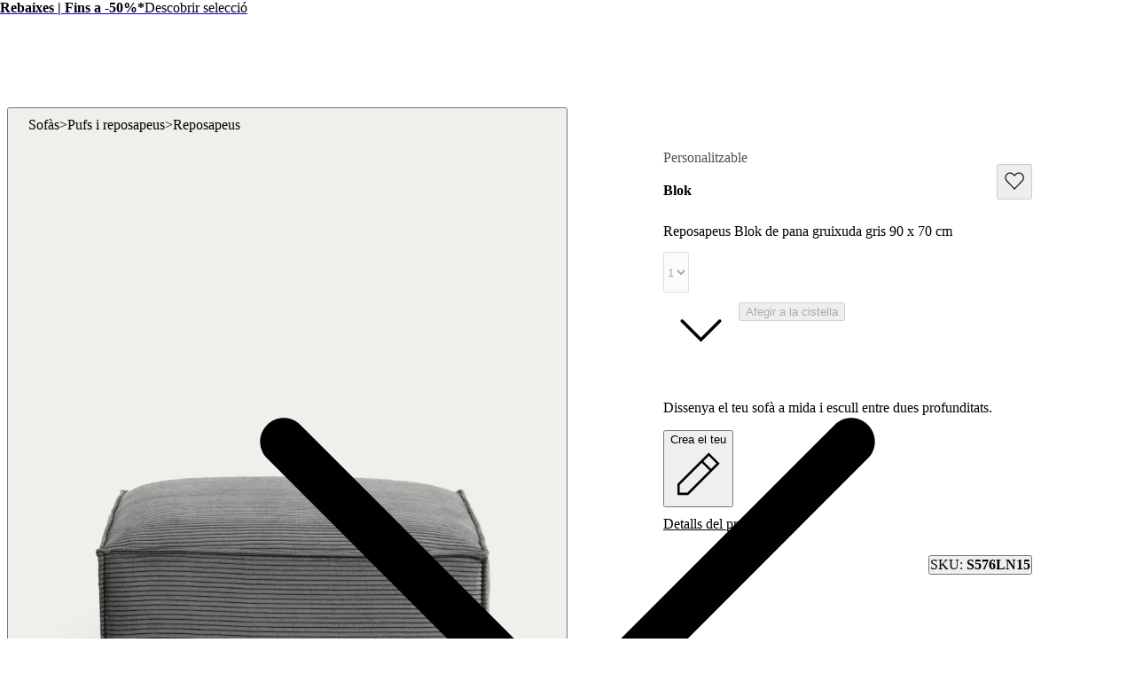

--- FILE ---
content_type: text/html; charset=utf-8
request_url: https://kavehome.com/es/ca/p/reposapeus-blok-de-pana-gruixuda-gris-90-x-70-cm
body_size: 85730
content:
<!DOCTYPE html><html lang="ca" class="scroll-behavior-auto"><head><meta charSet="utf-8"/><link rel="preconnect" href="/" crossorigin=""/><meta name="viewport" content="width=device-width, initial-scale=1"/><link rel="stylesheet" href="/_next/static/chunks/69ed2c1643daf1d5.css?dpl=dpl_FKgcCdJ9z3Gb3vGQ7aFJZWkWBK1k" data-precedence="next"/><link rel="stylesheet" href="/_next/static/chunks/d5536adf921488d7.css?dpl=dpl_FKgcCdJ9z3Gb3vGQ7aFJZWkWBK1k" data-precedence="next"/><link rel="stylesheet" href="/_next/static/chunks/1ed8a343b041413c.css?dpl=dpl_FKgcCdJ9z3Gb3vGQ7aFJZWkWBK1k" data-precedence="next"/><link rel="stylesheet" href="/_next/static/chunks/2e760a5bd48bd082.css?dpl=dpl_FKgcCdJ9z3Gb3vGQ7aFJZWkWBK1k" data-precedence="next"/><link rel="stylesheet" href="/_next/static/chunks/56019ec9c4d41044.css?dpl=dpl_FKgcCdJ9z3Gb3vGQ7aFJZWkWBK1k" data-precedence="next"/><link rel="stylesheet" href="/_next/static/chunks/e46b91d69a84ac82.css?dpl=dpl_FKgcCdJ9z3Gb3vGQ7aFJZWkWBK1k" data-precedence="next"/><link rel="stylesheet" href="/_next/static/chunks/7784a74b6863ffa8.css?dpl=dpl_FKgcCdJ9z3Gb3vGQ7aFJZWkWBK1k" data-precedence="next"/><link rel="stylesheet" href="/_next/static/chunks/b7f67f771b1d1ab3.css?dpl=dpl_FKgcCdJ9z3Gb3vGQ7aFJZWkWBK1k" data-precedence="next"/><link rel="stylesheet" href="/_next/static/chunks/173994dec932d7e1.css?dpl=dpl_FKgcCdJ9z3Gb3vGQ7aFJZWkWBK1k" data-precedence="next"/><link rel="stylesheet" href="/_next/static/chunks/ead5bf020d3a03c0.css?dpl=dpl_FKgcCdJ9z3Gb3vGQ7aFJZWkWBK1k" data-precedence="next"/><link rel="stylesheet" href="/_next/static/chunks/3325064f9103521a.css?dpl=dpl_FKgcCdJ9z3Gb3vGQ7aFJZWkWBK1k" data-precedence="next"/><link rel="stylesheet" href="/_next/static/chunks/e132d8176338e107.css?dpl=dpl_FKgcCdJ9z3Gb3vGQ7aFJZWkWBK1k" data-precedence="next"/><link rel="stylesheet" href="/_next/static/chunks/4a0a7b303bcc92d7.css?dpl=dpl_FKgcCdJ9z3Gb3vGQ7aFJZWkWBK1k" data-precedence="next"/><link rel="stylesheet" href="/_next/static/chunks/2c6b4ff394c6db81.css?dpl=dpl_FKgcCdJ9z3Gb3vGQ7aFJZWkWBK1k" data-precedence="next"/><link rel="stylesheet" href="/_next/static/chunks/785a7dd33894f0db.css?dpl=dpl_FKgcCdJ9z3Gb3vGQ7aFJZWkWBK1k" data-precedence="next"/><link rel="stylesheet" href="/_next/static/chunks/1334ea012da77cfe.css?dpl=dpl_FKgcCdJ9z3Gb3vGQ7aFJZWkWBK1k" data-precedence="next"/><link rel="stylesheet" href="/_next/static/chunks/461c52a1c442de18.css?dpl=dpl_FKgcCdJ9z3Gb3vGQ7aFJZWkWBK1k" data-precedence="next"/><link rel="stylesheet" href="/_next/static/chunks/c4fdeb39504da391.css?dpl=dpl_FKgcCdJ9z3Gb3vGQ7aFJZWkWBK1k" data-precedence="next"/><link rel="stylesheet" href="/_next/static/chunks/6d55d665e5e126b1.css?dpl=dpl_FKgcCdJ9z3Gb3vGQ7aFJZWkWBK1k" data-precedence="next"/><link rel="stylesheet" href="/_next/static/chunks/14ff820135cc6872.css?dpl=dpl_FKgcCdJ9z3Gb3vGQ7aFJZWkWBK1k" data-precedence="next"/><link rel="stylesheet" href="/_next/static/chunks/7e08c6b3e8ce91c7.css?dpl=dpl_FKgcCdJ9z3Gb3vGQ7aFJZWkWBK1k" data-precedence="next"/><link rel="stylesheet" href="/_next/static/chunks/4e53c761fce8fcec.css?dpl=dpl_FKgcCdJ9z3Gb3vGQ7aFJZWkWBK1k" data-precedence="next"/><link rel="stylesheet" href="/_next/static/chunks/70074bda14ed62cb.css?dpl=dpl_FKgcCdJ9z3Gb3vGQ7aFJZWkWBK1k" data-precedence="next"/><link rel="stylesheet" href="/_next/static/chunks/eb509d21b9ea9ccd.css?dpl=dpl_FKgcCdJ9z3Gb3vGQ7aFJZWkWBK1k" data-precedence="next"/><link rel="stylesheet" href="/_next/static/chunks/1cd38e3713cdb956.css?dpl=dpl_FKgcCdJ9z3Gb3vGQ7aFJZWkWBK1k" data-precedence="next"/><link rel="stylesheet" href="/_next/static/chunks/19798a5a4a257cd5.css?dpl=dpl_FKgcCdJ9z3Gb3vGQ7aFJZWkWBK1k" data-precedence="next"/><link rel="preload" as="script" fetchPriority="low" href="/_next/static/chunks/6df482f6b9a04752.js?dpl=dpl_FKgcCdJ9z3Gb3vGQ7aFJZWkWBK1k"/><script src="/_next/static/chunks/2e69c2797df954bd.js?dpl=dpl_FKgcCdJ9z3Gb3vGQ7aFJZWkWBK1k" async=""></script><script src="/_next/static/chunks/8d2a95c6a9d9405b.js?dpl=dpl_FKgcCdJ9z3Gb3vGQ7aFJZWkWBK1k" async=""></script><script src="/_next/static/chunks/2be3ee8572fc144c.js?dpl=dpl_FKgcCdJ9z3Gb3vGQ7aFJZWkWBK1k" async=""></script><script src="/_next/static/chunks/1536c5ff44b4ed94.js?dpl=dpl_FKgcCdJ9z3Gb3vGQ7aFJZWkWBK1k" async=""></script><script src="/_next/static/chunks/f8411a2c7c5d46ac.js?dpl=dpl_FKgcCdJ9z3Gb3vGQ7aFJZWkWBK1k" async=""></script><script src="/_next/static/chunks/3d4f02b5b8f0e51f.js?dpl=dpl_FKgcCdJ9z3Gb3vGQ7aFJZWkWBK1k" async=""></script><script src="/_next/static/chunks/19210aed41071433.js?dpl=dpl_FKgcCdJ9z3Gb3vGQ7aFJZWkWBK1k" async=""></script><script src="/_next/static/chunks/d13f6b7c34ece926.js?dpl=dpl_FKgcCdJ9z3Gb3vGQ7aFJZWkWBK1k" async=""></script><script src="/_next/static/chunks/turbopack-2eee6b3402c82a0b.js?dpl=dpl_FKgcCdJ9z3Gb3vGQ7aFJZWkWBK1k" async=""></script><script src="/_next/static/chunks/f96da273b9a47b90.js?dpl=dpl_FKgcCdJ9z3Gb3vGQ7aFJZWkWBK1k" async=""></script><script src="/_next/static/chunks/267dc84bdc4d7f2f.js?dpl=dpl_FKgcCdJ9z3Gb3vGQ7aFJZWkWBK1k" async=""></script><script src="/_next/static/chunks/84db670656ab5236.js?dpl=dpl_FKgcCdJ9z3Gb3vGQ7aFJZWkWBK1k" async=""></script><script src="/_next/static/chunks/c0b06f41ca4329db.js?dpl=dpl_FKgcCdJ9z3Gb3vGQ7aFJZWkWBK1k" async=""></script><script src="/_next/static/chunks/73d4f7253b2802cf.js?dpl=dpl_FKgcCdJ9z3Gb3vGQ7aFJZWkWBK1k" async=""></script><script src="/_next/static/chunks/47021765ad7b62bf.js?dpl=dpl_FKgcCdJ9z3Gb3vGQ7aFJZWkWBK1k" async=""></script><script src="/_next/static/chunks/96db012d35e7c192.js?dpl=dpl_FKgcCdJ9z3Gb3vGQ7aFJZWkWBK1k" async=""></script><script src="/_next/static/chunks/237cb34b0c0306b2.js?dpl=dpl_FKgcCdJ9z3Gb3vGQ7aFJZWkWBK1k" async=""></script><script src="/_next/static/chunks/643fed0f45fb6e2b.js?dpl=dpl_FKgcCdJ9z3Gb3vGQ7aFJZWkWBK1k" async=""></script><script src="/_next/static/chunks/00b1b478303d0685.js?dpl=dpl_FKgcCdJ9z3Gb3vGQ7aFJZWkWBK1k" async=""></script><script src="/_next/static/chunks/f875be0f32c46f16.js?dpl=dpl_FKgcCdJ9z3Gb3vGQ7aFJZWkWBK1k" async=""></script><script src="/_next/static/chunks/3c623119d1647063.js?dpl=dpl_FKgcCdJ9z3Gb3vGQ7aFJZWkWBK1k" async=""></script><script src="/_next/static/chunks/a669136a563a23b1.js?dpl=dpl_FKgcCdJ9z3Gb3vGQ7aFJZWkWBK1k" async=""></script><script src="/_next/static/chunks/21373fa45ffa7dc2.js?dpl=dpl_FKgcCdJ9z3Gb3vGQ7aFJZWkWBK1k" async=""></script><script src="/_next/static/chunks/200d24c4d09e2fb3.js?dpl=dpl_FKgcCdJ9z3Gb3vGQ7aFJZWkWBK1k" async=""></script><script src="/_next/static/chunks/c0ea012ddfc3a94b.js?dpl=dpl_FKgcCdJ9z3Gb3vGQ7aFJZWkWBK1k" async=""></script><script src="/_next/static/chunks/cd0ab57881339a71.js?dpl=dpl_FKgcCdJ9z3Gb3vGQ7aFJZWkWBK1k" async=""></script><script src="/_next/static/chunks/41ba6e3ecf54b2aa.js?dpl=dpl_FKgcCdJ9z3Gb3vGQ7aFJZWkWBK1k" async=""></script><script src="/_next/static/chunks/2cbaa8f404dd70f9.js?dpl=dpl_FKgcCdJ9z3Gb3vGQ7aFJZWkWBK1k" async=""></script><script src="/_next/static/chunks/5feae0bc79ba9a83.js?dpl=dpl_FKgcCdJ9z3Gb3vGQ7aFJZWkWBK1k" async=""></script><script src="/_next/static/chunks/53795866e65a07d7.js?dpl=dpl_FKgcCdJ9z3Gb3vGQ7aFJZWkWBK1k" async=""></script><script src="/_next/static/chunks/4a17dea6e60df8cb.js?dpl=dpl_FKgcCdJ9z3Gb3vGQ7aFJZWkWBK1k" async=""></script><script src="/_next/static/chunks/73429dad225ed9e3.js?dpl=dpl_FKgcCdJ9z3Gb3vGQ7aFJZWkWBK1k" async=""></script><script src="/_next/static/chunks/e087461b87f55ff2.js?dpl=dpl_FKgcCdJ9z3Gb3vGQ7aFJZWkWBK1k" async=""></script><script src="/_next/static/chunks/d1493d8a978e5c82.js?dpl=dpl_FKgcCdJ9z3Gb3vGQ7aFJZWkWBK1k" async=""></script><script src="/_next/static/chunks/f6a619e9cc307d61.js?dpl=dpl_FKgcCdJ9z3Gb3vGQ7aFJZWkWBK1k" async=""></script><script src="/_next/static/chunks/fe31c1d62710002a.js?dpl=dpl_FKgcCdJ9z3Gb3vGQ7aFJZWkWBK1k" async=""></script><script src="/_next/static/chunks/efa8a51254315b3c.js?dpl=dpl_FKgcCdJ9z3Gb3vGQ7aFJZWkWBK1k" async=""></script><script src="/_next/static/chunks/bf0caa92921cae2e.js?dpl=dpl_FKgcCdJ9z3Gb3vGQ7aFJZWkWBK1k" async=""></script><script src="/_next/static/chunks/b7956f2e71df8e2c.js?dpl=dpl_FKgcCdJ9z3Gb3vGQ7aFJZWkWBK1k" async=""></script><script src="/_next/static/chunks/9e63bb20784cd924.js?dpl=dpl_FKgcCdJ9z3Gb3vGQ7aFJZWkWBK1k" async=""></script><script src="/_next/static/chunks/e2d462f01b1be3af.js?dpl=dpl_FKgcCdJ9z3Gb3vGQ7aFJZWkWBK1k" async=""></script><link rel="preload" href="/_next/static/chunks/0b99b287b41e803b.css?dpl=dpl_FKgcCdJ9z3Gb3vGQ7aFJZWkWBK1k" as="style"/><link rel="preload" href="https://www.googletagmanager.com/gtm.js?id=GTM-N9N2D6D" as="script"/><link rel="preload" href="//cdn.cookie-script.com/s/76e2edb613824c3063bf9ee235938b28.js" as="script"/><meta name="next-size-adjust" content=""/><title>Reposapeus Blok de pana gruixuda gris 90 x 70 cm | Kave Home Spain</title><meta name="description" content="La nova versió del reposapeus Blok, entapissat amb pana gris i amb estructura de pi i aglomerat, té dues capes d&#x27;escuma. Aquest disseny actualitzat afegeix la costura francesa ampla que defineix tot el contorn del puf. Dissenyat per Òscar Doll, dissenyador a Kave Home, està pensat per a aconseguir un confort extra col·locant-lo al costat del sofà Blok o com un seient ben còmode i amb molt de rotllo per al teu saló. Up to you!"/><meta name="robots" content="noindex, nofollow, max-video-preview:-1, max-image-preview:large, max-snippet:-1"/><link rel="canonical" href="https://kavehome.com/es/ca/p/reposapeus-blok-de-pana-gruixuda-gris-90-x-70-cm"/><link rel="alternate" hrefLang="en-es" href="https://kavehome.com/es/en/p/blok-footrest-in-grey-wide-seam-corduroy-90-x-70-cm"/><link rel="alternate" hrefLang="es-es" href="https://kavehome.com/es/es/p/reposapies-blok-de-pana-gruesa-gris-90-x-70-cm"/><link rel="alternate" hrefLang="ca-es" href="https://kavehome.com/es/ca/p/reposapeus-blok-de-pana-gruixuda-gris-90-x-70-cm"/><link rel="alternate" hrefLang="en" href="https://kavehome.com/en/en/p/blok-footrest-in-grey-wide-seam-corduroy-90-x-70-cm"/><link rel="alternate" hrefLang="fr" href="https://kavehome.com/en/fr/p/repose-pieds-blok-velours-a-grosses-cotes-gris-90-x-70-cm"/><link rel="alternate" hrefLang="de" href="https://kavehome.com/en/de/p/fussablage-blok-breiter-cord-grau-90-x-70-cm"/><link rel="alternate" hrefLang="it" href="https://kavehome.com/en/it/p/poggiapiedi-blok-in-velluto-a-coste-grigio-90-x-70-cm"/><link rel="alternate" hrefLang="en-fr" href="https://kavehome.com/fr/en/p/blok-footrest-in-grey-wide-seam-corduroy-90-x-70-cm"/><link rel="alternate" hrefLang="fr-fr" href="https://kavehome.com/fr/fr/p/repose-pieds-blok-velours-a-grosses-cotes-gris-90-x-70-cm"/><link rel="alternate" hrefLang="en-pt" href="https://kavehome.com/pt/en/p/blok-footrest-in-grey-wide-seam-corduroy-90-x-70-cm"/><link rel="alternate" hrefLang="pt-pt" href="https://kavehome.com/pt/pt/p/repousa-pes-blok-de-bombazine-grossa-cinza-90-x-70-cm"/><link rel="alternate" hrefLang="en-it" href="https://kavehome.com/it/en/p/blok-footrest-in-grey-wide-seam-corduroy-90-x-70-cm"/><link rel="alternate" hrefLang="it-it" href="https://kavehome.com/it/it/p/poggiapiedi-blok-in-velluto-a-coste-grigio-90-x-70-cm"/><link rel="alternate" hrefLang="en-nl" href="https://kavehome.com/nl/en/p/blok-footrest-in-grey-wide-seam-corduroy-90-x-70-cm"/><link rel="alternate" hrefLang="nl-nl" href="https://kavehome.com/nl/nl/p/voetenbank-blok-90-x-70-cm-grijs-corduroy"/><link rel="alternate" hrefLang="en-de" href="https://kavehome.com/de/en/p/blok-footrest-in-grey-wide-seam-corduroy-90-x-70-cm"/><link rel="alternate" hrefLang="de-de" href="https://kavehome.com/de/de/p/fussablage-blok-breiter-cord-grau-90-x-70-cm"/><link rel="alternate" hrefLang="en-be" href="https://kavehome.com/be/en/p/blok-footrest-in-grey-wide-seam-corduroy-90-x-70-cm"/><link rel="alternate" hrefLang="fr-be" href="https://kavehome.com/be/fr/p/repose-pieds-blok-velours-a-grosses-cotes-gris-90-x-70-cm"/><link rel="alternate" hrefLang="nl-be" href="https://kavehome.com/be/nl/p/voetenbank-blok-90-x-70-cm-grijs-corduroy"/><link rel="alternate" hrefLang="en-pl" href="https://kavehome.com/pl/en/p/blok-footrest-in-grey-wide-seam-corduroy-90-x-70-cm"/><link rel="alternate" hrefLang="pl-pl" href="https://kavehome.com/pl/pl/p/podnozek-blok-szary-gruby-sztruks-90-x-70-cm"/><link rel="alternate" hrefLang="en-ie" href="https://kavehome.com/ie/en/p/blok-footrest-in-grey-wide-seam-corduroy-90-x-70-cm"/><link rel="alternate" hrefLang="en-hr" href="https://kavehome.com/hr/en/p/blok-footrest-in-grey-wide-seam-corduroy-90-x-70-cm"/><link rel="alternate" hrefLang="it-hr" href="https://kavehome.com/hr/it/p/poggiapiedi-blok-in-velluto-a-coste-grigio-90-x-70-cm"/><link rel="alternate" hrefLang="en-gb" href="https://kavehome.com/gb/en/p/blok-footrest-in-grey-wide-seam-corduroy-90-x-70-cm"/><link rel="alternate" hrefLang="en-at" href="https://kavehome.com/at/en/p/blok-footrest-in-grey-wide-seam-corduroy-90-x-70-cm"/><link rel="alternate" hrefLang="de-at" href="https://kavehome.com/at/de/p/fussablage-blok-breiter-cord-grau-90-x-70-cm"/><link rel="alternate" hrefLang="en-ch" href="https://kavehome.com/ch/en/p/blok-footrest-in-grey-wide-seam-corduroy-90-x-70-cm"/><link rel="alternate" hrefLang="fr-ch" href="https://kavehome.com/ch/fr/p/repose-pieds-blok-velours-a-grosses-cotes-gris-90-x-70-cm"/><link rel="alternate" hrefLang="de-ch" href="https://kavehome.com/ch/de/p/fussablage-blok-breiter-cord-grau-90-x-70-cm"/><link rel="alternate" hrefLang="it-ch" href="https://kavehome.com/ch/it/p/poggiapiedi-blok-in-velluto-a-coste-grigio-90-x-70-cm"/><link rel="alternate" hrefLang="en-fi" href="https://kavehome.com/fi/en/p/blok-footrest-in-grey-wide-seam-corduroy-90-x-70-cm"/><link rel="alternate" hrefLang="en-hu" href="https://kavehome.com/hu/en/p/blok-footrest-in-grey-wide-seam-corduroy-90-x-70-cm"/><link rel="alternate" hrefLang="en-au" href="https://au.kavehome.com/au/en/p/blok-footrest-in-grey-wide-seam-corduroy-90-x-70-cm"/><link rel="alternate" hrefLang="en-gr" href="https://gr.kavehome.com/gr/en/p/blok-footrest-in-grey-wide-seam-corduroy-90-x-70-cm"/><link rel="alternate" hrefLang="el-gr" href="https://gr.kavehome.com/gr/el/p/skampo-blok-khontro-kotle-me-phardia-raphe-gkri-90x70ek"/><link rel="alternate" hrefLang="x-default" href="https://kavehome.com/en/en/p/blok-footrest-in-grey-wide-seam-corduroy-90-x-70-cm"/><meta name="google-site-verification" content="3GG5057iERLck8nFiuTOVvVa0uC2LP5EHKrfekLG2qE"/><meta property="og:title" content="Reposapeus Blok de pana gruixuda gris 90 x 70 cm"/><meta property="og:description" content="La nova versió del reposapeus Blok, entapissat amb pana gris i amb estructura de pi i aglomerat, té dues capes d&#x27;escuma. Aquest disseny actualitzat afegeix la costura francesa ampla que defineix tot el contorn del puf. Dissenyat per Òscar Doll, dissenyador a Kave Home, està pensat per a aconseguir un confort extra col·locant-lo al costat del sofà Blok o com un seient ben còmode i amb molt de rotllo per al teu saló. Up to you!"/><meta property="og:image" content="https://d.media.kavehome.com/image/upload/v1709558562/products/S576LN15_1V01.jpg"/><meta name="twitter:card" content="summary_large_image"/><meta name="twitter:title" content="Reposapeus Blok de pana gruixuda gris 90 x 70 cm"/><meta name="twitter:description" content="La nova versió del reposapeus Blok, entapissat amb pana gris i amb estructura de pi i aglomerat, té dues capes d&#x27;escuma. Aquest disseny actualitzat afegeix la costura francesa ampla que defineix tot el contorn del puf. Dissenyat per Òscar Doll, dissenyador a Kave Home, està pensat per a aconseguir un confort extra col·locant-lo al costat del sofà Blok o com un seient ben còmode i amb molt de rotllo per al teu saló. Up to you!"/><meta name="twitter:image" content="https://d.media.kavehome.com/image/upload/v1709558562/products/S576LN15_1V01.jpg"/><link rel="shortcut icon" href="https://d.media.kavehome.com/image/upload/c_pad,w_512,h_512,ar_1:1/favicons/touch-icon.png"/><link rel="icon" href="https://d.media.kavehome.com/image/upload/c_pad,w_32,h_32,ar_1:1/favicons/favicon-kavehome.png" type="image/png" sizes="32x32" media="(prefers-color-scheme: light)"/><link rel="icon" href="https://d.media.kavehome.com/image/upload/c_pad,w_32,h_32,ar_1:1/favicons/favicon-kavehome.png" type="image/png" sizes="32x32" media="(prefers-color-scheme: dark)"/><link rel="apple-touch-icon" href="https://d.media.kavehome.com/image/upload/c_pad,w_512,h_512,ar_1:1/favicons/touch-icon.png"/><link rel="apple-touch-icon" href="https://d.media.kavehome.com/image/upload/c_pad,w_57,h_57,ar_1:1/favicons/touch-icon.png" sizes="57x57" type="image/png"/><link rel="apple-touch-icon" href="https://d.media.kavehome.com/image/upload/c_pad,w_114,h_114,ar_1:1/favicons/touch-icon.png" sizes="114x114" type="image/png"/><link rel="apple-touch-icon" href="https://d.media.kavehome.com/image/upload/c_pad,w_192,h_192,ar_1:1/favicons/touch-icon.png" sizes="192x192" type="image/png"/><link rel="apple-touch-icon" href="https://d.media.kavehome.com/image/upload/c_pad,w_512,h_512,ar_1:1/favicons/touch-icon.png" sizes="512x512" type="image/png"/><link rel="apple-touch-icon" href="https://d.media.kavehome.com/image/upload/c_pad,w_1024,h_1024,ar_1:1/favicons/touch-icon.png" sizes="1024x1024" type="image/png"/><link rel="apple-touch-icon-precomposed" href="https://d.media.kavehome.com/image/upload/c_pad,w_512,h_512,ar_1:1/favicons/touch-icon.png"/><script src="/_next/static/chunks/a6dad97d9634a72d.js?dpl=dpl_FKgcCdJ9z3Gb3vGQ7aFJZWkWBK1k" noModule=""></script></head><body id="kavehome-body"><div hidden=""><!--$--><!--/$--></div><!--$--><!--/$--><div class="progress-module-scss-module__E67HgW__progress_track"><div class="progress-module-scss-module__E67HgW__progress_bar"></div></div><div id="kh-toast"></div><div class="layout-module-scss-module__k0zC8W__container" id="kavehome-body" data-store="es" data-lang="ca"><header id="site-header" class="site-header"><div class="topbar default"><div class="col claim"></div><div class="col top-promo"><a class="offer-container p-2 --animate-in" href="/es/ca/o/sale" style="cursor:pointer"><span style="color:#000000;display:inline-flex;align-items:center;flex-wrap:wrap;justify-content:center;overflow:hidden"><span style="white-space:nowrap;text-overflow:ellipsis;overflow:hidden"><span class="me-2"><strong>Rebaixes | Fins a -50%*</strong></span><span class="me-2">Descobrir selecció</span></span></span><span><span class="icon xs undefined" style="transform:rotate(-90deg)"><svg viewBox="0 0 24 24" fill="none" xmlns="http://www.w3.org/2000/svg"><path d="M6.35355 8.64645C6.15829 8.45118 5.84171 8.45118 5.64645 8.64645C5.45118 8.84171 5.45118 9.15829 5.64645 9.35355L6.35355 8.64645ZM12 15L11.6464 15.3536L12 15.7071L12.3536 15.3536L12 15ZM18.3536 9.35355C18.5488 9.15829 18.5488 8.84171 18.3536 8.64645C18.1583 8.45118 17.8417 8.45118 17.6464 8.64645L18.3536 9.35355ZM5.64645 9.35355L11.6464 15.3536L12.3536 14.6464L6.35355 8.64645L5.64645 9.35355ZM12.3536 15.3536L18.3536 9.35355L17.6464 8.64645L11.6464 14.6464L12.3536 15.3536Z" fill="#000000"></path></svg></span></span></a></div><div class="col top-nav"></div></div><nav class="header-container js-main-header"><section class="header-container_box"><div class="header-logo js-header-logo"><button type="button" class="main-menu-btn js-main-menu-btn" aria-label="Toggle menu"><svg id="icon-open" viewBox="0 0 24 24" fill="none" xmlns="http://www.w3.org/2000/svg"><title>Navigation menu button</title><path d="M4 6H20M4 12H20M4 18H20" stroke="#FFF" stroke-linecap="round" stroke-linejoin="round"></path></svg></button><div class="col-logo"><a title="Kave Home" class="logo" href="/es/ca"><svg role="graphics-symbol" viewBox="0 0 173 25"><path d="M0 -0.00012207H3.47478V11.6633L14.0372 -0.00012207H18.6473L10.8374 8.4159L19.6105 24.4444H15.3793L8.39483 11.0699L3.47478 16.4126V24.4444H0V-0.00012207Z"></path><path d="M33.8521 14.7715C33.8521 10.6506 31.2718 7.78742 27.6593 7.78742C24.0123 7.78742 21.432 10.6506 21.432 14.7715C21.432 18.8918 24.0123 21.7556 27.6593 21.7556C31.2718 21.7556 33.8521 18.8918 33.8521 14.7715ZM18.0263 14.7715C18.0263 8.73036 21.7764 4.8192 27.1779 4.8192C29.9987 4.8192 32.6484 6.21574 33.8521 8.13629V5.09801H37.2582V24.4443H33.8521V21.4414C32.6484 23.3273 29.9987 24.7238 27.2124 24.7238C21.7764 24.7238 18.0263 20.7777 18.0263 14.7715Z"></path><path d="M38.2885 5.09824H41.9355L47.543 20.0097L53.0825 5.09824H56.6259L49.1605 24.4445H45.7543L38.2885 5.09824Z"></path><path d="M70.3181 12.6063C70.2491 9.56798 68.1157 7.68282 65.0195 7.68282C61.9919 7.68282 59.8934 9.53366 59.2739 12.6063H70.3181ZM55.6956 14.7717C55.6956 8.9396 59.4461 4.81933 65.0195 4.81933C70.7995 4.81933 74.481 9.3939 73.7584 15.2603H59.0672C59.2739 19.3813 61.5792 21.7904 65.1575 21.7904C67.9093 21.7904 69.8022 20.3585 70.2146 18.2635H73.7238C73.0702 22.07 69.9392 24.724 65.1575 24.724C59.4461 24.724 55.6956 20.603 55.6956 14.7717Z"></path><path d="M97.2197 12.746H84.9028V24.4444H81.428V-0.00012207H84.9028V9.70771H97.2197V-0.00012207H100.695V24.4444H97.2197V12.746Z"></path><path d="M118.273 14.7715C118.273 10.6506 115.659 7.78742 112.012 7.78742C108.399 7.78742 105.819 10.6506 105.819 14.7715C105.819 18.8918 108.399 21.7556 112.012 21.7556C115.659 21.7556 118.273 18.8918 118.273 14.7715ZM102.378 14.7715C102.378 8.93947 106.438 4.8192 112.012 4.8192C117.62 4.8192 121.679 8.93947 121.679 14.7715C121.679 20.6029 117.62 24.7238 112.012 24.7238C106.438 24.7238 102.378 20.6029 102.378 14.7715Z"></path><path d="M123.26 5.09824H126.666V8.10184C127.698 6.18093 129.728 4.81942 132.481 4.81942C135.371 4.81942 137.503 6.32069 138.432 8.86999C139.878 6.35572 142.217 4.81942 144.935 4.81942C148.72 4.81942 151.506 7.54315 151.506 11.5937V24.4445H148.1V12.3969C148.1 9.67316 146.552 7.89202 144.11 7.89202C140.84 7.89202 139.086 11.0347 139.086 16.0986V24.4445H135.68V12.3969C135.68 9.67316 134.132 7.89202 131.69 7.89202C128.42 7.89202 126.666 11.0003 126.666 16.0986V24.4445H123.26V5.09824Z"></path><path d="M167.639 12.6063C167.57 9.56798 165.437 7.68282 162.341 7.68282C159.313 7.68282 157.215 9.53366 156.595 12.6063H167.639ZM153.017 14.7717C153.017 8.9396 156.768 4.81933 162.341 4.81933C168.121 4.81933 171.802 9.3939 171.08 15.2603H156.389C156.595 19.3813 158.901 21.7904 162.479 21.7904C165.231 21.7904 167.124 20.3585 167.536 18.2635H171.045C170.392 22.07 167.261 24.724 162.479 24.724C156.768 24.724 153.017 20.603 153.017 14.7717Z"></path></svg></a></div></div><div id="searchBar"><label id="search-bar-input-box" for="search-bar-input" class="search-bar-input"><input id="search-bar-input" type="search" enterKeyHint="search" autoCapitalize="off" autoComplete="off" autoCorrect="off" placeholder="Què estàs buscant?" readOnly="" value=""/><button type="submit" title="Search" tabindex="-1"><span class="icon sm undefined"><svg viewBox="0 0 24 24" fill="none" xmlns="http://www.w3.org/2000/svg"><path d="M20.6464 21.3536C20.8417 21.5488 21.1583 21.5488 21.3536 21.3536C21.5488 21.1583 21.5488 20.8417 21.3536 20.6464L20.6464 21.3536ZM18.3824 10.9412C18.3824 15.0508 15.0508 18.3824 10.9412 18.3824V19.3824C15.6031 19.3824 19.3824 15.6031 19.3824 10.9412H18.3824ZM10.9412 18.3824C6.83153 18.3824 3.5 15.0508 3.5 10.9412H2.5C2.5 15.6031 6.27924 19.3824 10.9412 19.3824V18.3824ZM3.5 10.9412C3.5 6.83153 6.83153 3.5 10.9412 3.5V2.5C6.27924 2.5 2.5 6.27924 2.5 10.9412H3.5ZM10.9412 3.5C15.0508 3.5 18.3824 6.83153 18.3824 10.9412H19.3824C19.3824 6.27924 15.6031 2.5 10.9412 2.5V3.5ZM21.3536 20.6464L16.9196 16.2125L16.2125 16.9196L20.6464 21.3536L21.3536 20.6464Z" fill="#000000"></path></svg></span></button></label></div><div class="header-actions"><a class="header-link" aria-label="New in" href="/es/ca/s/new"><p>New in</p></a><button type="button" class="drawer-opener header-link js-menu-tab-productsold" aria-label="Productes"><p>Productes</p></button><a class="header-link" aria-label="Professionals" href="/es/ca/e/professionals"><p>Professionals</p></a><a class="header-link" aria-label="Interiorisme" href="/es/ca/interior-design/"><p>Interiorisme</p></a><a class="header-link" aria-label="Botigues" href="/es/ca/stores/"><p>Botigues</p></a><div class="header-user-box" id="userHeaderBox"><div class="user-menu-box"><div class="user-account-container"><button title="Compte" class="header-icon-btn" type="button" data-modal-state="false"><svg role="graphics-symbol" width="24" height="24" fill="none" xmlns="http://www.w3.org/2000/svg" aria-hidden="true"><path stroke="#1C1C1C" d="M19.5 21a.5.5 0 0 0 1 0h-1Zm-16 0a.5.5 0 0 0 1 0h-1ZM8 14.5h8v-1H8v1ZM19.5 18v3h1v-3h-1Zm-15 3v-3h-1v3h1ZM16 14.5a3.5 3.5 0 0 1 3.5 3.5h1a4.5 4.5 0 0 0-4.5-4.5v1Zm-8-1A4.5 4.5 0 0 0 3.5 18h1A3.5 3.5 0 0 1 8 14.5v-1ZM15.5 7a3.5 3.5 0 0 1-3.5 3.5v1A4.5 4.5 0 0 0 16.5 7h-1ZM12 10.5A3.5 3.5 0 0 1 8.5 7h-1a4.5 4.5 0 0 0 4.5 4.5v-1ZM8.5 7A3.5 3.5 0 0 1 12 3.5v-1A4.5 4.5 0 0 0 7.5 7h1ZM12 3.5A3.5 3.5 0 0 1 15.5 7h1A4.5 4.5 0 0 0 12 2.5v1Z" fill="#1C1C1C" stroke-width="0.2"></path></svg></button><div class="popover-kh hidden"><div><div class="cart-popover user-account-content"><button class="kh-button kh-button--md kh-button--solid" type="button"><span>Iniciar sessió</span></button><div class="not-account"><span>Encara no tens un compte?<a class="underline" href="/es/ca/accounts/register/">Registra&#x27;t ara</a></span></div><div class="links"><a rel="nofollow noreferrer noopener" href="/es/ca/find-order/">Estat de la meva comanda</a><a rel="nofollow noreferrer noopener" href="https://help.kavehome.com">Contacte i ajuda</a></div></div></div></div></div><div class="user-wishlist-container"><a title="Llista de desitjos" class="styles-module-scss-module__EFPRgG__icon" rel="nofollow noreferrer noopener" href="/es/ca/wishlists/"><svg role="graphics-symbol" width="24" height="24" fill="none" xmlns="http://www.w3.org/2000/svg" aria-hidden="true"><path d="M3.498 12.053 12.125 21l8.627-8.947a5.405 5.405 0 0 0 1.498-3.75C22.25 5.374 19.96 3 17.136 3a5.023 5.023 0 0 0-3.616 1.553L12.125 6 10.73 4.553A5.023 5.023 0 0 0 7.114 3C4.29 3 2 5.374 2 8.303c0 1.407.539 2.756 1.498 3.75Z" stroke="#1C1C1C" fill="none" stroke-width="1.3" stroke-linecap="round" stroke-linejoin="round"></path></svg></a></div><div class="user-cart-container"><!--$!--><template data-dgst="BAILOUT_TO_CLIENT_SIDE_RENDERING"></template><!--/$--><a title="Cistella" class="header-icon-btn" type="button" data-modal-state="false" rel="nofollow noreferrer noopener" href="/es/ca/basket/"><svg role="graphics-symbol" width="24" height="24" fill="none" xmlns="http://www.w3.org/2000/svg" aria-hidden="true"><path stroke="black" d="m4.01 18.682-.498-.053v.005l.498.048Zm16.5 0 .497-.048v-.005l-.498.053ZM19.406 8.294l.497-.053-.048-.447h-.45v.5Zm-14.295 0v-.5h-.45l-.047.447.497.053Zm2.412 3.177a.5.5 0 0 0 1 0h-1Zm8.47 0a.5.5 0 0 0 1 0h-1Zm-9.07-2.677h10.67v-1H6.925v1Zm11.985-.447 1.103 10.387.994-.105L19.904 8.24l-.995.106ZM18.401 20.5H6.118v1H18.4v-1ZM4.507 18.734 5.61 8.347l-.995-.106L3.513 18.63l.994.105Zm1.61 1.766c-.953 0-1.7-.821-1.61-1.771l-.995-.095A2.618 2.618 0 0 0 6.118 21.5v-1Zm13.895-1.771c.09.95-.657 1.771-1.61 1.771v1a2.618 2.618 0 0 0 2.605-2.866l-.995.095Zm-2.418-9.935H19.406v-1H17.594v1Zm-10.67-1H5.114v1H6.926v-1Zm1.6-.559A3.735 3.735 0 0 1 12.26 3.5v-1a4.735 4.735 0 0 0-4.736 4.735h1ZM12.26 3.5a3.735 3.735 0 0 1 3.735 3.735h1A4.735 4.735 0 0 0 12.259 2.5v1ZM7.523 7.235v4.236h1V7.235h-1Zm8.47 0v4.236h1V7.235h-1Z" fill="black" stroke-width="0.2"></path></svg></a><div></div></div></div></div></div></section></nav></header><nav class="main-menu js-main-menu invisible"><div class="main-menu-box"><div id="menu-header-placeholder"><div class="drawer-logo"><button type="button" class="main-menu-btn js-main-menu-btn" aria-label="Toggle menu"><span class="cross"><svg viewBox="0 0 24 24" fill="none" xmlns="http://www.w3.org/2000/svg"><path d="M19 5L5 19M5.00001 5L19 19" stroke="#000000" stroke-linecap="round" stroke-linejoin="round"></path></svg></span></button><div class="col-logo no-transparent"><a title="Kave Home" class="logo" href="/es/ca"><svg role="graphics-symbol" viewBox="0 0 173 25"><path d="M0 -0.00012207H3.47478V11.6633L14.0372 -0.00012207H18.6473L10.8374 8.4159L19.6105 24.4444H15.3793L8.39483 11.0699L3.47478 16.4126V24.4444H0V-0.00012207Z"></path><path d="M33.8521 14.7715C33.8521 10.6506 31.2718 7.78742 27.6593 7.78742C24.0123 7.78742 21.432 10.6506 21.432 14.7715C21.432 18.8918 24.0123 21.7556 27.6593 21.7556C31.2718 21.7556 33.8521 18.8918 33.8521 14.7715ZM18.0263 14.7715C18.0263 8.73036 21.7764 4.8192 27.1779 4.8192C29.9987 4.8192 32.6484 6.21574 33.8521 8.13629V5.09801H37.2582V24.4443H33.8521V21.4414C32.6484 23.3273 29.9987 24.7238 27.2124 24.7238C21.7764 24.7238 18.0263 20.7777 18.0263 14.7715Z"></path><path d="M38.2885 5.09824H41.9355L47.543 20.0097L53.0825 5.09824H56.6259L49.1605 24.4445H45.7543L38.2885 5.09824Z"></path><path d="M70.3181 12.6063C70.2491 9.56798 68.1157 7.68282 65.0195 7.68282C61.9919 7.68282 59.8934 9.53366 59.2739 12.6063H70.3181ZM55.6956 14.7717C55.6956 8.9396 59.4461 4.81933 65.0195 4.81933C70.7995 4.81933 74.481 9.3939 73.7584 15.2603H59.0672C59.2739 19.3813 61.5792 21.7904 65.1575 21.7904C67.9093 21.7904 69.8022 20.3585 70.2146 18.2635H73.7238C73.0702 22.07 69.9392 24.724 65.1575 24.724C59.4461 24.724 55.6956 20.603 55.6956 14.7717Z"></path><path d="M97.2197 12.746H84.9028V24.4444H81.428V-0.00012207H84.9028V9.70771H97.2197V-0.00012207H100.695V24.4444H97.2197V12.746Z"></path><path d="M118.273 14.7715C118.273 10.6506 115.659 7.78742 112.012 7.78742C108.399 7.78742 105.819 10.6506 105.819 14.7715C105.819 18.8918 108.399 21.7556 112.012 21.7556C115.659 21.7556 118.273 18.8918 118.273 14.7715ZM102.378 14.7715C102.378 8.93947 106.438 4.8192 112.012 4.8192C117.62 4.8192 121.679 8.93947 121.679 14.7715C121.679 20.6029 117.62 24.7238 112.012 24.7238C106.438 24.7238 102.378 20.6029 102.378 14.7715Z"></path><path d="M123.26 5.09824H126.666V8.10184C127.698 6.18093 129.728 4.81942 132.481 4.81942C135.371 4.81942 137.503 6.32069 138.432 8.86999C139.878 6.35572 142.217 4.81942 144.935 4.81942C148.72 4.81942 151.506 7.54315 151.506 11.5937V24.4445H148.1V12.3969C148.1 9.67316 146.552 7.89202 144.11 7.89202C140.84 7.89202 139.086 11.0347 139.086 16.0986V24.4445H135.68V12.3969C135.68 9.67316 134.132 7.89202 131.69 7.89202C128.42 7.89202 126.666 11.0003 126.666 16.0986V24.4445H123.26V5.09824Z"></path><path d="M167.639 12.6063C167.57 9.56798 165.437 7.68282 162.341 7.68282C159.313 7.68282 157.215 9.53366 156.595 12.6063H167.639ZM153.017 14.7717C153.017 8.9396 156.768 4.81933 162.341 4.81933C168.121 4.81933 171.802 9.3939 171.08 15.2603H156.389C156.595 19.3813 158.901 21.7904 162.479 21.7904C165.231 21.7904 167.124 20.3585 167.536 18.2635H171.045C170.392 22.07 167.261 24.724 162.479 24.724C156.768 24.724 153.017 20.603 153.017 14.7717Z"></path></svg></a></div></div></div><div class="main-menu-options"><a class="main-menu-link featured solared" title="Special prices" href="/es/ca/o/sale"><span>Rebaixes</span></a><button type="button" class="js-menu-tab-featured"><span>Novetats</span></button><button type="button" class="js-menu-tab-productsold"><span>productes</span></button><button type="button" class="js-menu-tab-inspiration"><span>inspiració</span></button><button type="button" class="js-menu-tab-kave-gallery"><span>Kave Gallery</span></button><a class="main-menu-link" title="Interiorisme" aria-label="Interior design" href="/es/ca/interior-design/"><span>Interiorisme</span></a><a class="main-menu-link" title="Professionals" aria-label="Professionals" href="/es/ca/e/professionals"><span>Professionals</span></a></div><div class="menu-category"><div class="menu-header"><div class="menu-controls"><button title="Tornar" aria-label="Tornar" type="button" class="back-btn"><span class="icon md undefined"><svg width="24" height="24" viewBox="0 0 24 24" fill="none" xmlns="http://www.w3.org/2000/svg"><path d="M15 6L9 12L15 18" stroke="#000000" stroke-linecap="round"></path></svg></span><span>Tornar</span></button><button type="button" class="kh-icon-button kh-icon-button--lg kh-icon-button--solid cross-control"><span class="icon md undefined"><svg viewBox="0 0 24 24" fill="none" xmlns="http://www.w3.org/2000/svg"><path d="M19 5L5 19M5.00001 5L19 19" stroke="#000000" stroke-linecap="round" stroke-linejoin="round"></path></svg></span></button></div><div class="title-box"><p class="category__title">Novetats</p></div></div><ul class="js-menu-tab-featured main-menu-list menu-category-box"><li class=""><a class="" title="New in" aria-label="New in" href="/es/ca/s/new"><span>New in</span></a></li><div id="megamenu-category" class="menu-category level-2"><div class="level-2-box"><div class="menu-header"><div class="menu-controls"><button title="Tornar" aria-label="Tornar" type="button" class="back-btn"><span class="icon md undefined"><svg width="24" height="24" viewBox="0 0 24 24" fill="none" xmlns="http://www.w3.org/2000/svg"><path d="M15 6L9 12L15 18" stroke="#000000" stroke-linecap="round"></path></svg></span><span>Tornar</span></button><button type="button" class="kh-icon-button kh-icon-button--lg kh-icon-button--solid cross-control"><span class="icon md undefined"><svg viewBox="0 0 24 24" fill="none" xmlns="http://www.w3.org/2000/svg"><path d="M19 5L5 19M5.00001 5L19 19" stroke="#000000" stroke-linecap="round" stroke-linejoin="round"></path></svg></span></button></div><div class="title-box"><p class="category__title">New in</p><a class="category__link" data-kh="behaviour" data-feature="navigation_menu" data-event-name="menu_sub_level_see_all" data-custom-dimension1="New in" data-custom-dimension3="NewArrivals" href="/es/ca/s/new">Veure tot</a></div></div><div class="menu-category-box main-menu-list"><ul class="menu-list"></ul></div></div></div><li class=""><a class="double-space" title="Selected Collection" aria-label="Selected Collection" href="/es/ca/s/selected-collection"><span>Selected Collection</span></a></li><div id="megamenu-category" class="menu-category level-2"><div class="level-2-box"><div class="menu-header"><div class="menu-controls"><button title="Tornar" aria-label="Tornar" type="button" class="back-btn"><span class="icon md undefined"><svg width="24" height="24" viewBox="0 0 24 24" fill="none" xmlns="http://www.w3.org/2000/svg"><path d="M15 6L9 12L15 18" stroke="#000000" stroke-linecap="round"></path></svg></span><span>Tornar</span></button><button type="button" class="kh-icon-button kh-icon-button--lg kh-icon-button--solid cross-control"><span class="icon md undefined"><svg viewBox="0 0 24 24" fill="none" xmlns="http://www.w3.org/2000/svg"><path d="M19 5L5 19M5.00001 5L19 19" stroke="#000000" stroke-linecap="round" stroke-linejoin="round"></path></svg></span></button></div><div class="title-box"><p class="category__title">Selected Collection</p><a class="category__link" data-kh="behaviour" data-feature="navigation_menu" data-event-name="menu_sub_level_see_all" data-custom-dimension1="Selected Collection" data-custom-dimension3="NewArrivals" href="/es/ca/s/selected-collection">Veure tot</a></div></div><div class="menu-category-box main-menu-list"><ul class="menu-list"></ul></div></div></div><li class=""><a class="" title="It All Starts Small" aria-label="It All Starts Small" href="/es/ca/s/it-all-starts-small"><span>It All Starts Small</span></a></li><div id="megamenu-category" class="menu-category level-2"><div class="level-2-box"><div class="menu-header"><div class="menu-controls"><button title="Tornar" aria-label="Tornar" type="button" class="back-btn"><span class="icon md undefined"><svg width="24" height="24" viewBox="0 0 24 24" fill="none" xmlns="http://www.w3.org/2000/svg"><path d="M15 6L9 12L15 18" stroke="#000000" stroke-linecap="round"></path></svg></span><span>Tornar</span></button><button type="button" class="kh-icon-button kh-icon-button--lg kh-icon-button--solid cross-control"><span class="icon md undefined"><svg viewBox="0 0 24 24" fill="none" xmlns="http://www.w3.org/2000/svg"><path d="M19 5L5 19M5.00001 5L19 19" stroke="#000000" stroke-linecap="round" stroke-linejoin="round"></path></svg></span></button></div><div class="title-box"><p class="category__title">It All Starts Small</p><a class="category__link" data-kh="behaviour" data-feature="navigation_menu" data-event-name="menu_sub_level_see_all" data-custom-dimension1="It All Starts Small" data-custom-dimension3="NewArrivals" href="/es/ca/s/it-all-starts-small">Veure tot</a></div></div><div class="menu-category-box main-menu-list"><ul class="menu-list"></ul></div></div></div><li class=""><a class="" title="Your Room Is Your Portrait" aria-label="Your Room Is Your Portrait" href="/es/ca/s/your-room-is-your-portrait"><span>Your Room Is Your Portrait</span></a></li><div id="megamenu-category" class="menu-category level-2"><div class="level-2-box"><div class="menu-header"><div class="menu-controls"><button title="Tornar" aria-label="Tornar" type="button" class="back-btn"><span class="icon md undefined"><svg width="24" height="24" viewBox="0 0 24 24" fill="none" xmlns="http://www.w3.org/2000/svg"><path d="M15 6L9 12L15 18" stroke="#000000" stroke-linecap="round"></path></svg></span><span>Tornar</span></button><button type="button" class="kh-icon-button kh-icon-button--lg kh-icon-button--solid cross-control"><span class="icon md undefined"><svg viewBox="0 0 24 24" fill="none" xmlns="http://www.w3.org/2000/svg"><path d="M19 5L5 19M5.00001 5L19 19" stroke="#000000" stroke-linecap="round" stroke-linejoin="round"></path></svg></span></button></div><div class="title-box"><p class="category__title">Your Room Is Your Portrait</p><a class="category__link" data-kh="behaviour" data-feature="navigation_menu" data-event-name="menu_sub_level_see_all" data-custom-dimension1="Your Room Is Your Portrait" data-custom-dimension3="NewArrivals" href="/es/ca/s/your-room-is-your-portrait">Veure tot</a></div></div><div class="menu-category-box main-menu-list"><ul class="menu-list"></ul></div></div></div><li class=""><a class="" title="Col·leccions entapissades en pell" aria-label="Collections upholstered in leather" href="/es/ca/o/colleccions-entapissades-pell"><span>Col·leccions entapissades en pell</span></a></li><div id="megamenu-category" class="menu-category level-2"><div class="level-2-box"><div class="menu-header"><div class="menu-controls"><button title="Tornar" aria-label="Tornar" type="button" class="back-btn"><span class="icon md undefined"><svg width="24" height="24" viewBox="0 0 24 24" fill="none" xmlns="http://www.w3.org/2000/svg"><path d="M15 6L9 12L15 18" stroke="#000000" stroke-linecap="round"></path></svg></span><span>Tornar</span></button><button type="button" class="kh-icon-button kh-icon-button--lg kh-icon-button--solid cross-control"><span class="icon md undefined"><svg viewBox="0 0 24 24" fill="none" xmlns="http://www.w3.org/2000/svg"><path d="M19 5L5 19M5.00001 5L19 19" stroke="#000000" stroke-linecap="round" stroke-linejoin="round"></path></svg></span></button></div><div class="title-box"><p class="category__title">Col·leccions entapissades en pell</p><a class="category__link" data-kh="behaviour" data-feature="navigation_menu" data-event-name="menu_sub_level_see_all" data-custom-dimension1="Collections upholstered in leather" data-custom-dimension3="NewArrivals" href="/es/ca/o/colleccions-entapissades-pell">Veure tot</a></div></div><div class="menu-category-box main-menu-list"><ul class="menu-list"></ul></div></div></div><li class=""><a class="" title="For Every Season" aria-label="For Every Season" href="/es/ca/s/for-every-season"><span>For Every Season</span></a></li><div id="megamenu-category" class="menu-category level-2"><div class="level-2-box"><div class="menu-header"><div class="menu-controls"><button title="Tornar" aria-label="Tornar" type="button" class="back-btn"><span class="icon md undefined"><svg width="24" height="24" viewBox="0 0 24 24" fill="none" xmlns="http://www.w3.org/2000/svg"><path d="M15 6L9 12L15 18" stroke="#000000" stroke-linecap="round"></path></svg></span><span>Tornar</span></button><button type="button" class="kh-icon-button kh-icon-button--lg kh-icon-button--solid cross-control"><span class="icon md undefined"><svg viewBox="0 0 24 24" fill="none" xmlns="http://www.w3.org/2000/svg"><path d="M19 5L5 19M5.00001 5L19 19" stroke="#000000" stroke-linecap="round" stroke-linejoin="round"></path></svg></span></button></div><div class="title-box"><p class="category__title">For Every Season</p><a class="category__link" data-kh="behaviour" data-feature="navigation_menu" data-event-name="menu_sub_level_see_all" data-custom-dimension1="For Every Season" data-custom-dimension3="NewArrivals" href="/es/ca/s/for-every-season">Veure tot</a></div></div><div class="menu-category-box main-menu-list"><ul class="menu-list"></ul></div></div></div><li class="has-child"><button type="button" class="next-step-btn double-space" title="Kave Gallery" aria-label="Kave Gallery"><span>Kave Gallery</span><svg role="graphics-symbol" width="8" height="14" viewBox="0 0 8 14" fill="none" xmlns="http://www.w3.org/2000/svg"><path d="M1 13L7 7L1 1" stroke="#686868" stroke-linecap="round"></path></svg></button></li><div id="megamenu-category" class="menu-category level-2"><div class="level-2-box"><div class="menu-header"><div class="menu-controls"><button title="Tornar" aria-label="Tornar" type="button" class="back-btn"><span class="icon md undefined"><svg width="24" height="24" viewBox="0 0 24 24" fill="none" xmlns="http://www.w3.org/2000/svg"><path d="M15 6L9 12L15 18" stroke="#000000" stroke-linecap="round"></path></svg></span><span>Tornar</span></button><button type="button" class="kh-icon-button kh-icon-button--lg kh-icon-button--solid cross-control"><span class="icon md undefined"><svg viewBox="0 0 24 24" fill="none" xmlns="http://www.w3.org/2000/svg"><path d="M19 5L5 19M5.00001 5L19 19" stroke="#000000" stroke-linecap="round" stroke-linejoin="round"></path></svg></span></button></div><div class="title-box"><p class="category__title">Kave Gallery</p><a class="category__link" data-kh="behaviour" data-feature="navigation_menu" data-event-name="menu_sub_level_see_all" data-custom-dimension1="Kave Gallery" data-custom-dimension3="NewArrivals" href="/es/ca/o/kave-gallery">Veure tot</a></div></div><div class="menu-category-box main-menu-list"><ul class="menu-list"><li><a class="default-item__link" title="Manifesto" aria-label="Manifesto" href="/es/ca/e/kave-gallery">Manifesto</a></li><li><a class="default-item__link" title="Al Musée national Picasso-Paris" aria-label="At the Musée national Picasso-Paris" href="/es/ca/e/kave-gallery/musee-picasso-paris">Al Musée national Picasso-Paris</a></li><li><a class="default-item__link double-space" title="Els artistes" aria-label="The artists" href="/es/ca/e/kave-gallery/the-artists">Els artistes</a></li><li><a class="default-item__link" title="Pintura i arts gràfiques" aria-label="Painting and graphic arts" href="/es/ca/o/pintura-i-arts-grafiques">Pintura i arts gràfiques</a></li><li><a class="default-item__link" title="Escultura i volum" aria-label="Sculpture and volume" href="/es/ca/o/escultura-i-volum">Escultura i volum</a></li><li><a class="default-item__link" title="Art tèxtil" aria-label="Textile art" href="/es/ca/o/art-textil">Art tèxtil</a></li><li><a class="default-item__link" title="Tècniques mixtes" aria-label="Mixed media" href="/es/ca/o/tecniques-mixtes">Tècniques mixtes</a></li></ul></div></div></div><li class=""><a class="" title="Bestsellers" aria-label="Bestsellers" href="/es/ca/s/bestsellers"><span>Bestsellers</span></a></li><div id="megamenu-category" class="menu-category level-2"><div class="level-2-box"><div class="menu-header"><div class="menu-controls"><button title="Tornar" aria-label="Tornar" type="button" class="back-btn"><span class="icon md undefined"><svg width="24" height="24" viewBox="0 0 24 24" fill="none" xmlns="http://www.w3.org/2000/svg"><path d="M15 6L9 12L15 18" stroke="#000000" stroke-linecap="round"></path></svg></span><span>Tornar</span></button><button type="button" class="kh-icon-button kh-icon-button--lg kh-icon-button--solid cross-control"><span class="icon md undefined"><svg viewBox="0 0 24 24" fill="none" xmlns="http://www.w3.org/2000/svg"><path d="M19 5L5 19M5.00001 5L19 19" stroke="#000000" stroke-linecap="round" stroke-linejoin="round"></path></svg></span></button></div><div class="title-box"><p class="category__title">Bestsellers</p><a class="category__link" data-kh="behaviour" data-feature="navigation_menu" data-event-name="menu_sub_level_see_all" data-custom-dimension1="Bestsellers" data-custom-dimension3="NewArrivals" href="/es/ca/s/bestsellers">Veure tot</a></div></div><div class="menu-category-box main-menu-list"><ul class="menu-list"></ul></div></div></div><li class=""><a class="" title="En estoc" aria-label="In stock" href="/es/ca/s/in-stock"><span>En estoc</span></a></li><div id="megamenu-category" class="menu-category level-2"><div class="level-2-box"><div class="menu-header"><div class="menu-controls"><button title="Tornar" aria-label="Tornar" type="button" class="back-btn"><span class="icon md undefined"><svg width="24" height="24" viewBox="0 0 24 24" fill="none" xmlns="http://www.w3.org/2000/svg"><path d="M15 6L9 12L15 18" stroke="#000000" stroke-linecap="round"></path></svg></span><span>Tornar</span></button><button type="button" class="kh-icon-button kh-icon-button--lg kh-icon-button--solid cross-control"><span class="icon md undefined"><svg viewBox="0 0 24 24" fill="none" xmlns="http://www.w3.org/2000/svg"><path d="M19 5L5 19M5.00001 5L19 19" stroke="#000000" stroke-linecap="round" stroke-linejoin="round"></path></svg></span></button></div><div class="title-box"><p class="category__title">En estoc</p><a class="category__link" data-kh="behaviour" data-feature="navigation_menu" data-event-name="menu_sub_level_see_all" data-custom-dimension1="In stock" data-custom-dimension3="NewArrivals" href="/es/ca/s/in-stock">Veure tot</a></div></div><div class="menu-category-box main-menu-list"><ul class="menu-list"></ul></div></div></div></ul></div><div class="menu-category"><div class="menu-header"><div class="menu-controls"><button title="Tornar" aria-label="Tornar" type="button" class="back-btn"><span class="icon md undefined"><svg width="24" height="24" viewBox="0 0 24 24" fill="none" xmlns="http://www.w3.org/2000/svg"><path d="M15 6L9 12L15 18" stroke="#000000" stroke-linecap="round"></path></svg></span><span>Tornar</span></button><button type="button" class="kh-icon-button kh-icon-button--lg kh-icon-button--solid cross-control"><span class="icon md undefined"><svg viewBox="0 0 24 24" fill="none" xmlns="http://www.w3.org/2000/svg"><path d="M19 5L5 19M5.00001 5L19 19" stroke="#000000" stroke-linecap="round" stroke-linejoin="round"></path></svg></span></button></div><div class="title-box"><p class="category__title">productes</p></div></div><ul class="js-menu-tab-products main-menu-list menu-category-box"><li class="has-child"><button type="button" class="next-step-btn" title="Sofàs" aria-label="Sofas"><span>Sofàs</span><svg role="graphics-symbol" width="8" height="14" viewBox="0 0 8 14" fill="none" xmlns="http://www.w3.org/2000/svg"><path d="M1 13L7 7L1 1" stroke="#686868" stroke-linecap="round"></path></svg></button></li><div id="megamenu-category" class="menu-category level-2"><div class="level-2-box"><div class="menu-header"><div class="menu-controls"><button title="Tornar" aria-label="Tornar" type="button" class="back-btn"><span class="icon md undefined"><svg width="24" height="24" viewBox="0 0 24 24" fill="none" xmlns="http://www.w3.org/2000/svg"><path d="M15 6L9 12L15 18" stroke="#000000" stroke-linecap="round"></path></svg></span><span>Tornar</span></button><button type="button" class="kh-icon-button kh-icon-button--lg kh-icon-button--solid cross-control"><span class="icon md undefined"><svg viewBox="0 0 24 24" fill="none" xmlns="http://www.w3.org/2000/svg"><path d="M19 5L5 19M5.00001 5L19 19" stroke="#000000" stroke-linecap="round" stroke-linejoin="round"></path></svg></span></button></div><div class="title-box"><p class="category__title">Sofàs</p><a class="category__link" data-kh="behaviour" data-feature="navigation_menu" data-event-name="menu_sub_level_see_all" data-custom-dimension1="Sofas" data-custom-dimension3="Products" href="/es/ca/o/sofas">Veure tot</a></div></div><div class="menu-category-box main-menu-list"><ul class="menu-list"><li><a class="default-item__link" title="Sofàs" aria-label="Sofas" href="/es/ca/o/sofas">Sofàs</a></li><li><a class="default-item__link" title="Sofàs raconers i chaise longues" aria-label="Corner sofas &amp; chaise longues" href="/es/ca/o/sofas-raconers-chaiselongues">Sofàs raconers i chaise longues</a></li><li><a class="default-item__link" title="Sofàs modulars" aria-label="Modular sofas" href="/es/ca/o/sofas-modulars">Sofàs modulars</a></li><li><a class="default-item__link" title="Sofàs llit" aria-label="Sofa beds" href="/es/ca/o/sofas-llit-i-divans">Sofàs llit</a></li><li><a class="default-item__link" title="Sofàs motoritzats" aria-label="Motorised sofas" href="/es/ca/o/sofas-motoritzats">Sofàs motoritzats</a></li><li><a class="default-item__link" title="Butaques i balancins" aria-label="Armchairs and rocking chairs" href="/es/ca/o/butaques-balancins">Butaques i balancins</a></li><li><a class="default-item__link" title="Sofàs d&#x27;interior i d&#x27;exterior" aria-label="Indoor and outdoor sofas" href="/es/ca/o/sofas-dinterior-i-dexterior">Sofàs d&#x27;interior i d&#x27;exterior</a></li><li><a class="default-item__link" title="Pufs i reposapeus" aria-label="Pouffes and footstools" href="/es/ca/o/pufs-reposapeus">Pufs i reposapeus</a></li><li><a class="default-item__link" title="Col·leccions entapissades en pell" aria-label="Collections upholstered in leather" href="/es/ca/o/colleccions-entapissades-pell">Col·leccions entapissades en pell</a></li><li><a class="default-item__link" title="Totes les col·leccions de sofàs" aria-label="All sofa collections" href="/es/ca/e/sofas-collections">Totes les col·leccions de sofàs</a></li><li><a class="default-item__link" title="Personalització" aria-label="Customisation" href="/es/ca/customized">Personalització</a></li><li><a class="default-item__link" title="Mostres de materials" aria-label="Material samples" href="/es/ca/mostres-de-materials">Mostres de materials</a></li><li><a class="default-item__link" title="Neteja i manteniment" aria-label="Cleaning and maintenance" href="/es/ca/o/neteja-manteniment">Neteja i manteniment</a></li></ul></div></div></div><li class="has-child"><button type="button" class="next-step-btn" title="Cadires" aria-label="Chairs"><span>Cadires</span><svg role="graphics-symbol" width="8" height="14" viewBox="0 0 8 14" fill="none" xmlns="http://www.w3.org/2000/svg"><path d="M1 13L7 7L1 1" stroke="#686868" stroke-linecap="round"></path></svg></button></li><div id="megamenu-category" class="menu-category level-2"><div class="level-2-box"><div class="menu-header"><div class="menu-controls"><button title="Tornar" aria-label="Tornar" type="button" class="back-btn"><span class="icon md undefined"><svg width="24" height="24" viewBox="0 0 24 24" fill="none" xmlns="http://www.w3.org/2000/svg"><path d="M15 6L9 12L15 18" stroke="#000000" stroke-linecap="round"></path></svg></span><span>Tornar</span></button><button type="button" class="kh-icon-button kh-icon-button--lg kh-icon-button--solid cross-control"><span class="icon md undefined"><svg viewBox="0 0 24 24" fill="none" xmlns="http://www.w3.org/2000/svg"><path d="M19 5L5 19M5.00001 5L19 19" stroke="#000000" stroke-linecap="round" stroke-linejoin="round"></path></svg></span></button></div><div class="title-box"><p class="category__title">Cadires</p><a class="category__link" data-kh="behaviour" data-feature="navigation_menu" data-event-name="menu_sub_level_see_all" data-custom-dimension1="Chairs" data-custom-dimension3="Products" href="/es/ca/o/cadires">Veure tot</a></div></div><div class="menu-category-box main-menu-list"><ul class="menu-list"><li><a class="default-item__link" title="Cadires" aria-label="Chairs" href="/es/ca/o/cadires">Cadires</a></li><li><a class="default-item__link" title="Cadires de menjador" aria-label="Dining chairs" href="/es/ca/o/cadires-menjador">Cadires de menjador</a></li><li><a class="default-item__link" title="Cadires de cuina" aria-label="Kitchen chairs" href="/es/ca/o/cadires-de-cuina">Cadires de cuina</a></li><li><a class="default-item__link" title="Cadires d&#x27;escriptori" aria-label="Desk chairs" href="/es/ca/o/cadires-descriptori">Cadires d&#x27;escriptori</a></li><li><a class="default-item__link" title="Tamborets" aria-label="Stools" href="/es/ca/o/tamborets">Tamborets</a></li><li><a class="default-item__link" title="Bancs i banquetes" aria-label="Benches" href="/es/ca/o/bancs-banquetes">Bancs i banquetes</a></li><li><a class="default-item__link" title="Cadires d&#x27;interior i d&#x27;exterior" aria-label="Indoor and outdoor chairs" href="/es/ca/o/cadires-dinterior-i-dexterior">Cadires d&#x27;interior i d&#x27;exterior</a></li><li><a class="default-item__link" title="Shop the look · Cadires i taules" aria-label="Shop the look · Chairs and tables" href="/es/ca/s/shop-the-look-chairs-tables">Shop the look · Cadires i taules</a></li><li><a class="default-item__link" title="Neteja i manteniment" aria-label="Cleaning and maintenance" href="/es/ca/o/neteja-manteniment">Neteja i manteniment</a></li></ul></div></div></div><li class="has-child"><button type="button" class="next-step-btn" title="Taules" aria-label="Tables"><span>Taules</span><svg role="graphics-symbol" width="8" height="14" viewBox="0 0 8 14" fill="none" xmlns="http://www.w3.org/2000/svg"><path d="M1 13L7 7L1 1" stroke="#686868" stroke-linecap="round"></path></svg></button></li><div id="megamenu-category" class="menu-category level-2"><div class="level-2-box"><div class="menu-header"><div class="menu-controls"><button title="Tornar" aria-label="Tornar" type="button" class="back-btn"><span class="icon md undefined"><svg width="24" height="24" viewBox="0 0 24 24" fill="none" xmlns="http://www.w3.org/2000/svg"><path d="M15 6L9 12L15 18" stroke="#000000" stroke-linecap="round"></path></svg></span><span>Tornar</span></button><button type="button" class="kh-icon-button kh-icon-button--lg kh-icon-button--solid cross-control"><span class="icon md undefined"><svg viewBox="0 0 24 24" fill="none" xmlns="http://www.w3.org/2000/svg"><path d="M19 5L5 19M5.00001 5L19 19" stroke="#000000" stroke-linecap="round" stroke-linejoin="round"></path></svg></span></button></div><div class="title-box"><p class="category__title">Taules</p><a class="category__link" data-kh="behaviour" data-feature="navigation_menu" data-event-name="menu_sub_level_see_all" data-custom-dimension1="Tables" data-custom-dimension3="Products" href="/es/ca/o/taules">Veure tot</a></div></div><div class="menu-category-box main-menu-list"><ul class="menu-list"><li><a class="default-item__link" title="Taules" aria-label="Tables" href="/es/ca/o/taules">Taules</a></li><li><a class="default-item__link" title="Taules de menjador" aria-label="Dining tables" href="/es/ca/o/taules-menjador">Taules de menjador</a></li><li><a class="default-item__link" title="Taules de cuina" aria-label="Kitchen tables" href="/es/ca/o/taules-de-cuina">Taules de cuina</a></li><li><a class="default-item__link" title="Taules extensibles" aria-label="Extendable tables" href="/es/ca/o/taules-extensibles">Taules extensibles</a></li><li><a class="default-item__link" title="Taules rodones" aria-label="Round tables" href="/es/ca/o/taules-rodones">Taules rodones</a></li><li><a class="default-item__link" title="Taules de bar" aria-label="Bar tables" href="/es/ca/o/taules-de-bar">Taules de bar</a></li><li><a class="default-item__link" title="Taules de centre" aria-label="Coffee tables" href="/es/ca/o/taules-centre">Taules de centre</a></li><li><a class="default-item__link" title="Taules auxiliars" aria-label="Side tables" href="/es/ca/o/taules-auxiliars">Taules auxiliars</a></li><li><a class="default-item__link" title="Taules d&#x27;interior i d&#x27;exterior" aria-label="Indoor and outdoor tables" href="/es/ca/o/taules-dinterior-i-dexterior">Taules d&#x27;interior i d&#x27;exterior</a></li><li><a class="default-item__link" title="Escriptoris" aria-label="Desks" href="/es/ca/o/escriptoris">Escriptoris</a></li><li><a class="default-item__link" title="Shop the look · Taules i cadires" aria-label="Shop the look · Tables and chairs" href="/es/ca/s/shop-the-look-chairs-tables">Shop the look · Taules i cadires</a></li><li><a class="default-item__link" title="Neteja i manteniment" aria-label="Cleaning and maintenance" href="/es/ca/o/neteja-manteniment">Neteja i manteniment</a></li></ul></div></div></div><li class="has-child"><button type="button" class="next-step-btn" title="Mobles" aria-label="Furniture"><span>Mobles</span><svg role="graphics-symbol" width="8" height="14" viewBox="0 0 8 14" fill="none" xmlns="http://www.w3.org/2000/svg"><path d="M1 13L7 7L1 1" stroke="#686868" stroke-linecap="round"></path></svg></button></li><div id="megamenu-category" class="menu-category level-2"><div class="level-2-box"><div class="menu-header"><div class="menu-controls"><button title="Tornar" aria-label="Tornar" type="button" class="back-btn"><span class="icon md undefined"><svg width="24" height="24" viewBox="0 0 24 24" fill="none" xmlns="http://www.w3.org/2000/svg"><path d="M15 6L9 12L15 18" stroke="#000000" stroke-linecap="round"></path></svg></span><span>Tornar</span></button><button type="button" class="kh-icon-button kh-icon-button--lg kh-icon-button--solid cross-control"><span class="icon md undefined"><svg viewBox="0 0 24 24" fill="none" xmlns="http://www.w3.org/2000/svg"><path d="M19 5L5 19M5.00001 5L19 19" stroke="#000000" stroke-linecap="round" stroke-linejoin="round"></path></svg></span></button></div><div class="title-box"><p class="category__title">Mobles</p><a class="category__link" data-kh="behaviour" data-feature="navigation_menu" data-event-name="menu_sub_level_see_all" data-custom-dimension1="Furniture" data-custom-dimension3="Products" href="/es/ca/o/mobles-emmagatzematge">Veure tot</a></div></div><div class="menu-category-box main-menu-list"><ul class="menu-list"><li><a class="default-item__link" title="Aparadors" aria-label="Sideboards" href="/es/ca/o/aparadors">Aparadors</a></li><li><a class="default-item__link" title="Mobles TV" aria-label="TV Stands" href="/es/ca/o/mobles-tv">Mobles TV</a></li><li><a class="default-item__link" title="Prestatgeries i vitrines" aria-label="Bookcases and cabinets" href="/es/ca/o/prestatgeries">Prestatgeries i vitrines</a></li><li><a class="default-item__link" title="Còmodes i calaixeres" aria-label="Chests of drawers" href="/es/ca/o/comodes-calaixeres">Còmodes i calaixeres</a></li><li><a class="default-item__link" title="Tauletes de nit" aria-label="Bedside tables" href="/es/ca/o/tauletes-nit">Tauletes de nit</a></li><li><a class="default-item__link" title="Penjadors de peu" aria-label="Coat racks" href="/es/ca/o/penjadors-de-peu">Penjadors de peu</a></li><li><a class="default-item__link" title="Mobles rebedor i consoles" aria-label="Console tables" href="/es/ca/o/moble-rebedor-consoles">Mobles rebedor i consoles</a></li><li><a class="default-item__link" title="Sabaters" aria-label="Shoe racks" href="/es/ca/o/sabaters">Sabaters</a></li><li><a class="default-item__link" title="Prestatges" aria-label="Shelves" href="/es/ca/o/prestatges">Prestatges</a></li><li><a class="default-item__link" title="Penjadors de paret" aria-label="Hangers" href="/es/ca/o/penjadors-paret">Penjadors de paret</a></li><li><a class="default-item__link" title="Mobles de bany" aria-label="Bathroom furniture" href="/es/ca/o/mobles-bany">Mobles de bany</a></li><li><a class="default-item__link" title="Neteja i manteniment" aria-label="Cleaning and maintenance" href="/es/ca/o/neteja-manteniment">Neteja i manteniment</a></li></ul></div></div></div><li class="has-child"><button type="button" class="next-step-btn" title="Exterior" aria-label="Outdoor"><span>Exterior</span><svg role="graphics-symbol" width="8" height="14" viewBox="0 0 8 14" fill="none" xmlns="http://www.w3.org/2000/svg"><path d="M1 13L7 7L1 1" stroke="#686868" stroke-linecap="round"></path></svg></button></li><div id="megamenu-category" class="menu-category level-2"><div class="level-2-box"><div class="menu-header"><div class="menu-controls"><button title="Tornar" aria-label="Tornar" type="button" class="back-btn"><span class="icon md undefined"><svg width="24" height="24" viewBox="0 0 24 24" fill="none" xmlns="http://www.w3.org/2000/svg"><path d="M15 6L9 12L15 18" stroke="#000000" stroke-linecap="round"></path></svg></span><span>Tornar</span></button><button type="button" class="kh-icon-button kh-icon-button--lg kh-icon-button--solid cross-control"><span class="icon md undefined"><svg viewBox="0 0 24 24" fill="none" xmlns="http://www.w3.org/2000/svg"><path d="M19 5L5 19M5.00001 5L19 19" stroke="#000000" stroke-linecap="round" stroke-linejoin="round"></path></svg></span></button></div><div class="title-box"><p class="category__title">Exterior</p><a class="category__link" data-kh="behaviour" data-feature="navigation_menu" data-event-name="menu_sub_level_see_all" data-custom-dimension1="Outdoor" data-custom-dimension3="Products" href="/es/ca/mobles-exterior">Veure tot</a></div></div><div class="menu-category-box main-menu-list"><ul class="menu-list"><li><a class="default-item__link" title="Cadires de jardí" aria-label="Garden chairs" href="/es/ca/o/cadires-jardi">Cadires de jardí</a></li><li><a class="default-item__link" title="Taules de jardí" aria-label="Garden tables" href="/es/ca/o/taules-jardi">Taules de jardí</a></li><li><a class="default-item__link" title="Sofàs exterior" aria-label="Garden sofas" href="/es/ca/o/sofas-exterior">Sofàs exterior</a></li><li><a class="default-item__link" title="Butaques i pufs d&#x27;exterior" aria-label="Garden armchairs and pouffes" href="/es/ca/o/butaques-pufs-exterior">Butaques i pufs d&#x27;exterior</a></li><li><a class="default-item__link" title="Conjunts de jardí" aria-label="Garden sets" href="/es/ca/o/conjunts-jardi">Conjunts de jardí</a></li><li><a class="default-item__link" title="Tamborets i bancs d&#x27;exterior" aria-label="Outdoor stools and benches" href="/es/ca/o/tamborets-bancs-exterior">Tamborets i bancs d&#x27;exterior</a></li><li><a class="default-item__link" title="Gandules i hamaques" aria-label="Loungers and Deck chairs" href="/es/ca/o/gandules-hamaques">Gandules i hamaques</a></li><li><a class="default-item__link" title="Cadires penjants" aria-label="Hanging chairs" href="/es/ca/o/cadires-penjants">Cadires penjants</a></li><li><a class="default-item__link" title="Il·luminació d&#x27;exterior" aria-label="Outdoor Lighting" href="/es/ca/o/illuminacio-exterior">Il·luminació d&#x27;exterior</a></li><li><a class="default-item__link" title="Textil" aria-label="Outdoor rugs and cushions" href="/es/ca/o/textil-accessoris">Textil</a></li><li><a class="default-item__link" title="Decoració d&#x27;exterior" aria-label="Outdoor Decor" href="/es/ca/o/accessoris-exterior">Decoració d&#x27;exterior</a></li><li><a class="default-item__link" title="Neteja i manteniment" aria-label="Cleaning and maintenance" href="/es/ca/o/neteja-manteniment">Neteja i manteniment</a></li><li><a class="default-item__link" title="Guia de manteniment" aria-label="Care guide" href="/es/ca/e/materials-care">Guia de manteniment</a></li><li><a class="default-item__link" title="Shop the Look" aria-label="Shop the Look" href="/es/ca/e/shop-the-look-outdoor">Shop the Look</a></li></ul></div></div></div><li class="has-child"><button type="button" class="next-step-btn" title="Decoració" aria-label="Decor"><span>Decoració</span><svg role="graphics-symbol" width="8" height="14" viewBox="0 0 8 14" fill="none" xmlns="http://www.w3.org/2000/svg"><path d="M1 13L7 7L1 1" stroke="#686868" stroke-linecap="round"></path></svg></button></li><div id="megamenu-category" class="menu-category level-2"><div class="level-2-box"><div class="menu-header"><div class="menu-controls"><button title="Tornar" aria-label="Tornar" type="button" class="back-btn"><span class="icon md undefined"><svg width="24" height="24" viewBox="0 0 24 24" fill="none" xmlns="http://www.w3.org/2000/svg"><path d="M15 6L9 12L15 18" stroke="#000000" stroke-linecap="round"></path></svg></span><span>Tornar</span></button><button type="button" class="kh-icon-button kh-icon-button--lg kh-icon-button--solid cross-control"><span class="icon md undefined"><svg viewBox="0 0 24 24" fill="none" xmlns="http://www.w3.org/2000/svg"><path d="M19 5L5 19M5.00001 5L19 19" stroke="#000000" stroke-linecap="round" stroke-linejoin="round"></path></svg></span></button></div><div class="title-box"><p class="category__title">Decoració</p><a class="category__link" data-kh="behaviour" data-feature="navigation_menu" data-event-name="menu_sub_level_see_all" data-custom-dimension1="Decor" data-custom-dimension3="Products" href="/es/ca/o/decoracio-accessoris">Veure tot</a></div></div><div class="menu-category-box main-menu-list"><ul class="menu-list"><li><a class="default-item__link" title="Decoració de paret" aria-label="Wall decor" href="/es/ca/o/decoracio-paret">Decoració de paret</a></li><li><a class="default-item__link" title="Miralls" aria-label="Mirrors" href="/es/ca/o/miralls">Miralls</a></li><li><a class="default-item__link" title="Decoració i accessoris" aria-label="Decor and accessories" href="/es/ca/o/accessoris-deco">Decoració i accessoris</a></li><li><a class="default-item__link" title="Gerros" aria-label="Vases" href="/es/ca/o/gerros">Gerros</a></li><li><a class="default-item__link" title="Plantes i jardineres" aria-label="Plants &amp; Pots" href="/es/ca/o/plantes-jardineres">Plantes i jardineres</a></li><li><a class="default-item__link" title="Espelmes, ambientadors i fragàncies" aria-label="Air fresheners and fragrances" href="/es/ca/o/ambientadors-fragancies">Espelmes, ambientadors i fragàncies</a></li><li><a class="default-item__link" title="Decoració infantil" aria-label="Childrens decor" href="/es/ca/o/decoracio-infantil">Decoració infantil</a></li></ul></div></div></div><li class="has-child"><button type="button" class="next-step-btn" title="Tèxtil" aria-label="Soft furnishings"><span>Tèxtil</span><svg role="graphics-symbol" width="8" height="14" viewBox="0 0 8 14" fill="none" xmlns="http://www.w3.org/2000/svg"><path d="M1 13L7 7L1 1" stroke="#686868" stroke-linecap="round"></path></svg></button></li><div id="megamenu-category" class="menu-category level-2"><div class="level-2-box"><div class="menu-header"><div class="menu-controls"><button title="Tornar" aria-label="Tornar" type="button" class="back-btn"><span class="icon md undefined"><svg width="24" height="24" viewBox="0 0 24 24" fill="none" xmlns="http://www.w3.org/2000/svg"><path d="M15 6L9 12L15 18" stroke="#000000" stroke-linecap="round"></path></svg></span><span>Tornar</span></button><button type="button" class="kh-icon-button kh-icon-button--lg kh-icon-button--solid cross-control"><span class="icon md undefined"><svg viewBox="0 0 24 24" fill="none" xmlns="http://www.w3.org/2000/svg"><path d="M19 5L5 19M5.00001 5L19 19" stroke="#000000" stroke-linecap="round" stroke-linejoin="round"></path></svg></span></button></div><div class="title-box"><p class="category__title">Tèxtil</p><a class="category__link" data-kh="behaviour" data-feature="navigation_menu" data-event-name="menu_sub_level_see_all" data-custom-dimension1="Soft furnishings" data-custom-dimension3="Products" href="/es/ca/o/textil">Veure tot</a></div></div><div class="menu-category-box main-menu-list"><ul class="menu-list"><li><a class="default-item__link" title="Catifes" aria-label="Rugs" href="/es/ca/o/catifes">Catifes</a></li><li><a class="default-item__link" title="Coixins i fundes" aria-label="Cushions &amp; cushion covers" href="/es/ca/o/coixins-fundes">Coixins i fundes</a></li><li><a class="default-item__link" title="Mantes i plaids" aria-label="Blankets and throws" href="/es/ca/o/mantes-plaids">Mantes i plaids</a></li><li><a class="default-item__link" title="Cortines" aria-label="Curtains" href="/es/ca/o/cortines">Cortines</a></li><li><a class="default-item__link" title="Roba de llit" aria-label="Bedlinen" href="/es/ca/o/roba-de-llit">Roba de llit</a></li><li><a class="default-item__link" title="Tèxtil de taula" aria-label="Table Linens" href="/es/ca/o/estovalles-tovallons-camins">Tèxtil de taula</a></li><li><a class="default-item__link" title="Tovalloles" aria-label="Towels" href="/es/ca/o/tovalloles">Tovalloles</a></li><li><a class="default-item__link" title="Coixins per a cadira" aria-label="Chair cushions" href="/es/ca/o/coixins-per-a-cadira">Coixins per a cadira</a></li></ul></div></div></div><li class="has-child"><button type="button" class="next-step-btn" title="Il·luminació" aria-label="Lighting"><span>Il·luminació</span><svg role="graphics-symbol" width="8" height="14" viewBox="0 0 8 14" fill="none" xmlns="http://www.w3.org/2000/svg"><path d="M1 13L7 7L1 1" stroke="#686868" stroke-linecap="round"></path></svg></button></li><div id="megamenu-category" class="menu-category level-2"><div class="level-2-box"><div class="menu-header"><div class="menu-controls"><button title="Tornar" aria-label="Tornar" type="button" class="back-btn"><span class="icon md undefined"><svg width="24" height="24" viewBox="0 0 24 24" fill="none" xmlns="http://www.w3.org/2000/svg"><path d="M15 6L9 12L15 18" stroke="#000000" stroke-linecap="round"></path></svg></span><span>Tornar</span></button><button type="button" class="kh-icon-button kh-icon-button--lg kh-icon-button--solid cross-control"><span class="icon md undefined"><svg viewBox="0 0 24 24" fill="none" xmlns="http://www.w3.org/2000/svg"><path d="M19 5L5 19M5.00001 5L19 19" stroke="#000000" stroke-linecap="round" stroke-linejoin="round"></path></svg></span></button></div><div class="title-box"><p class="category__title">Il·luminació</p><a class="category__link" data-kh="behaviour" data-feature="navigation_menu" data-event-name="menu_sub_level_see_all" data-custom-dimension1="Lighting" data-custom-dimension3="Products" href="/es/ca/o/illuminacio">Veure tot</a></div></div><div class="menu-category-box main-menu-list"><ul class="menu-list"><li><a class="default-item__link" title="Làmpades de sostre" aria-label="Lamp shades" href="/es/ca/o/lampades-sostre">Làmpades de sostre</a></li><li><a class="default-item__link" title="Làmpades de peu" aria-label="Floor lamps" href="/es/ca/o/lampades-peu">Làmpades de peu</a></li><li><a class="default-item__link" title="Làmpades de taula" aria-label="Table lamps" href="/es/ca/o/lampades-taula">Làmpades de taula</a></li><li><a class="default-item__link" title="Aplics" aria-label="Wall lamps" href="/es/ca/o/aplics">Aplics</a></li><li><a class="default-item__link" title="Pantalles i accessoris de làmpada" aria-label="Light shades and accessories" href="/es/ca/o/pantalles-i-accessoris-de-lampada">Pantalles i accessoris de làmpada</a></li><li><a class="default-item__link" title="Làmpades d&#x27;escriptori" aria-label="Work lamps" href="/es/ca/o/lampades-escriptori">Làmpades d&#x27;escriptori</a></li><li><a class="default-item__link" title="Làmpades de tauleta de nit" aria-label="Bedside table lamps" href="/es/ca/o/lampades-de-tauleta-de-nit">Làmpades de tauleta de nit</a></li><li><a class="default-item__link" title="Il·luminació d&#x27;exterior" aria-label="Outdoor Lighting" href="/es/ca/o/illuminacio-exterior">Il·luminació d&#x27;exterior</a></li><li><a class="default-item__link" title="Làmpades portàtils" aria-label="Portable lamps" href="/es/ca/o/lampades-portatils">Làmpades portàtils</a></li><li><a class="default-item__link" title="Bombetes" aria-label="Light bulbs" href="/es/ca/o/bombetes">Bombetes</a></li><li><a class="default-item__link" title="Nexia &amp; Kave Home" aria-label="Nexia &amp; Kave Home" href="/es/ca/s/nexia">Nexia &amp; Kave Home</a></li></ul></div></div></div><li class="has-child"><button type="button" class="next-step-btn" title="Dormitori" aria-label="Bedroom furniture"><span>Dormitori</span><svg role="graphics-symbol" width="8" height="14" viewBox="0 0 8 14" fill="none" xmlns="http://www.w3.org/2000/svg"><path d="M1 13L7 7L1 1" stroke="#686868" stroke-linecap="round"></path></svg></button></li><div id="megamenu-category" class="menu-category level-2"><div class="level-2-box"><div class="menu-header"><div class="menu-controls"><button title="Tornar" aria-label="Tornar" type="button" class="back-btn"><span class="icon md undefined"><svg width="24" height="24" viewBox="0 0 24 24" fill="none" xmlns="http://www.w3.org/2000/svg"><path d="M15 6L9 12L15 18" stroke="#000000" stroke-linecap="round"></path></svg></span><span>Tornar</span></button><button type="button" class="kh-icon-button kh-icon-button--lg kh-icon-button--solid cross-control"><span class="icon md undefined"><svg viewBox="0 0 24 24" fill="none" xmlns="http://www.w3.org/2000/svg"><path d="M19 5L5 19M5.00001 5L19 19" stroke="#000000" stroke-linecap="round" stroke-linejoin="round"></path></svg></span></button></div><div class="title-box"><p class="category__title">Dormitori</p><a class="category__link" data-kh="behaviour" data-feature="navigation_menu" data-event-name="menu_sub_level_see_all" data-custom-dimension1="Bedroom furniture" data-custom-dimension3="Products" href="/es/ca/o/dormitori">Veure tot</a></div></div><div class="menu-category-box main-menu-list"><ul class="menu-list"><li><a class="default-item__link" title="Llits" aria-label="Beds" href="/es/ca/o/llits">Llits</a></li><li><a class="default-item__link" title="Matalassos" aria-label="Mattresses" href="/es/ca/matalassos2">Matalassos</a></li><li><a class="default-item__link" title="Capçals de llit" aria-label="Headboards" href="/es/ca/o/capcals-llit">Capçals de llit</a></li><li><a class="default-item__link" title="Tauletes de nit" aria-label="Bedside tables" href="/es/ca/tauletes-nit">Tauletes de nit</a></li><li><a class="default-item__link" title="Coixins" aria-label="Pillows" href="/es/ca/o/coixins-llit">Coixins</a></li><li><a class="default-item__link" title="Edredons" aria-label="Quilts and duvets" href="/es/ca/o/edredons">Edredons</a></li><li><a class="default-item__link" title="Roba de llit" aria-label="Bedlinen" href="/es/ca/o/roba-de-llit">Roba de llit</a></li><li><a class="default-item__link" title="Còmodes i calaixeres" aria-label="Chests of drawers" href="/es/ca/o/comodes-calaixeres">Còmodes i calaixeres</a></li><li><a class="default-item__link" title="Bancs i banquetes" aria-label="Benches" href="/es/ca/o/bancs-banquetes">Bancs i banquetes</a></li><li><a class="default-item__link" title="Neteja i manteniment" aria-label="Cleaning and maintenance" href="/es/ca/o/neteja-manteniment">Neteja i manteniment</a></li></ul></div></div></div><li class="has-child"><button type="button" class="next-step-btn" title="Cuina" aria-label="Kitchen"><span>Cuina</span><svg role="graphics-symbol" width="8" height="14" viewBox="0 0 8 14" fill="none" xmlns="http://www.w3.org/2000/svg"><path d="M1 13L7 7L1 1" stroke="#686868" stroke-linecap="round"></path></svg></button></li><div id="megamenu-category" class="menu-category level-2"><div class="level-2-box"><div class="menu-header"><div class="menu-controls"><button title="Tornar" aria-label="Tornar" type="button" class="back-btn"><span class="icon md undefined"><svg width="24" height="24" viewBox="0 0 24 24" fill="none" xmlns="http://www.w3.org/2000/svg"><path d="M15 6L9 12L15 18" stroke="#000000" stroke-linecap="round"></path></svg></span><span>Tornar</span></button><button type="button" class="kh-icon-button kh-icon-button--lg kh-icon-button--solid cross-control"><span class="icon md undefined"><svg viewBox="0 0 24 24" fill="none" xmlns="http://www.w3.org/2000/svg"><path d="M19 5L5 19M5.00001 5L19 19" stroke="#000000" stroke-linecap="round" stroke-linejoin="round"></path></svg></span></button></div><div class="title-box"><p class="category__title">Cuina</p><a class="category__link" data-kh="behaviour" data-feature="navigation_menu" data-event-name="menu_sub_level_see_all" data-custom-dimension1="Kitchen" data-custom-dimension3="Products" href="/es/ca/o/cuina">Veure tot</a></div></div><div class="menu-category-box main-menu-list"><ul class="menu-list"><li><a class="default-item__link" title="Taules de tallar" aria-label="Chopping boards" href="/es/ca/o/taules-de-tallar">Taules de tallar</a></li><li><a class="default-item__link" title="Tèxtil de taula" aria-label="Table Linens" href="/es/ca/o/estovalles-tovallons-camins">Tèxtil de taula</a></li><li><a class="default-item__link" title="Tasses i bols" aria-label="Cups, bowls &amp; mugs" href="/es/ca/o/tasses-bols">Tasses i bols</a></li><li><a class="default-item__link" title="Safates" aria-label="Trays" href="/es/ca/o/safates">Safates</a></li><li><a class="default-item__link" title="Vaixella" aria-label="Dinnerware sets" href="/es/ca/o/vaixella">Vaixella</a></li><li><a class="default-item__link" title="Cristalleria" aria-label="Glassware" href="/es/ca/o/cristalleria">Cristalleria</a></li><li><a class="default-item__link" title="Ampolles i gerres" aria-label="Bottles and jars" href="/es/ca/o/ampolles-i-gerres">Ampolles i gerres</a></li><li><a class="default-item__link" title="Accessoris" aria-label="Accessories" href="/es/ca/o/cuina-accessoris-b">Accessoris</a></li></ul></div></div></div><li class="has-child"><button type="button" class="next-step-btn" title="Bany" aria-label="Bathroom"><span>Bany</span><svg role="graphics-symbol" width="8" height="14" viewBox="0 0 8 14" fill="none" xmlns="http://www.w3.org/2000/svg"><path d="M1 13L7 7L1 1" stroke="#686868" stroke-linecap="round"></path></svg></button></li><div id="megamenu-category" class="menu-category level-2"><div class="level-2-box"><div class="menu-header"><div class="menu-controls"><button title="Tornar" aria-label="Tornar" type="button" class="back-btn"><span class="icon md undefined"><svg width="24" height="24" viewBox="0 0 24 24" fill="none" xmlns="http://www.w3.org/2000/svg"><path d="M15 6L9 12L15 18" stroke="#000000" stroke-linecap="round"></path></svg></span><span>Tornar</span></button><button type="button" class="kh-icon-button kh-icon-button--lg kh-icon-button--solid cross-control"><span class="icon md undefined"><svg viewBox="0 0 24 24" fill="none" xmlns="http://www.w3.org/2000/svg"><path d="M19 5L5 19M5.00001 5L19 19" stroke="#000000" stroke-linecap="round" stroke-linejoin="round"></path></svg></span></button></div><div class="title-box"><p class="category__title">Bany</p><a class="category__link" data-kh="behaviour" data-feature="navigation_menu" data-event-name="menu_sub_level_see_all" data-custom-dimension1="Bathroom" data-custom-dimension3="Products" href="/es/ca/o/bano">Veure tot</a></div></div><div class="menu-category-box main-menu-list"><ul class="menu-list"><li><a class="default-item__link" title="Mobles de bany" aria-label="Bathroom furniture" href="/es/ca/o/mobles-bany">Mobles de bany</a></li><li><a class="default-item__link" title="Accessoris de bany" aria-label="Bathroom accessories" href="/es/ca/o/accessoris-bany">Accessoris de bany</a></li><li><a class="default-item__link" title="Tovalloles" aria-label="Towels" href="/es/ca/o/tovalloles">Tovalloles</a></li><li><a class="default-item__link" title="Estores de bany" aria-label="Bath mats" href="/es/ca/o/estores-bany">Estores de bany</a></li><li><a class="default-item__link" title="Organització bany" aria-label="Bathroom organization" href="/es/ca/o/organitzacio-bany">Organització bany</a></li><li><a class="default-item__link" title="Cistelles roba" aria-label="Laundry baskets" href="/es/ca/o/cistelles-roba">Cistelles roba</a></li><li><a class="default-item__link" title="Miralls de bany" aria-label="Bathroom mirrors" href="/es/ca/o/miralls-bany">Miralls de bany</a></li><li><a class="default-item__link" title="Làmpades de bany" aria-label="Bathroom lamps" href="/es/ca/o/lampades-bany">Làmpades de bany</a></li></ul></div></div></div><li class="has-child"><button type="button" class="next-step-btn" title="Infantil" aria-label="Kids"><span>Infantil</span><svg role="graphics-symbol" width="8" height="14" viewBox="0 0 8 14" fill="none" xmlns="http://www.w3.org/2000/svg"><path d="M1 13L7 7L1 1" stroke="#686868" stroke-linecap="round"></path></svg></button></li><div id="megamenu-category" class="menu-category level-2"><div class="level-2-box"><div class="menu-header"><div class="menu-controls"><button title="Tornar" aria-label="Tornar" type="button" class="back-btn"><span class="icon md undefined"><svg width="24" height="24" viewBox="0 0 24 24" fill="none" xmlns="http://www.w3.org/2000/svg"><path d="M15 6L9 12L15 18" stroke="#000000" stroke-linecap="round"></path></svg></span><span>Tornar</span></button><button type="button" class="kh-icon-button kh-icon-button--lg kh-icon-button--solid cross-control"><span class="icon md undefined"><svg viewBox="0 0 24 24" fill="none" xmlns="http://www.w3.org/2000/svg"><path d="M19 5L5 19M5.00001 5L19 19" stroke="#000000" stroke-linecap="round" stroke-linejoin="round"></path></svg></span></button></div><div class="title-box"><p class="category__title">Infantil</p><a class="category__link" data-kh="behaviour" data-feature="navigation_menu" data-event-name="menu_sub_level_see_all" data-custom-dimension1="Kids" data-custom-dimension3="Products" href="/es/ca/o/infantil">Veure tot</a></div></div><div class="menu-category-box main-menu-list"><ul class="menu-list"><li><a class="default-item__link" title="Mobiliari infantil" aria-label="Baby furniture" href="/es/ca/o/mobiliari-infantil">Mobiliari infantil</a></li><li><a class="default-item__link" title="Decoració infantil" aria-label="Childrens decor" href="/es/ca/o/decoracio-infantil">Decoració infantil</a></li><li><a class="default-item__link" title="Accessoris infantils" aria-label="Kids accessories" href="/es/ca/o/accessoris-infantils">Accessoris infantils</a></li><li><a class="default-item__link" title="Nounat" aria-label="Newborn" href="/es/ca/o/nounat">Nounat</a></li></ul></div></div></div><li class="has-child"><button type="button" class="next-step-btn" title="Juvenil" aria-label="Teens"><span>Juvenil</span><svg role="graphics-symbol" width="8" height="14" viewBox="0 0 8 14" fill="none" xmlns="http://www.w3.org/2000/svg"><path d="M1 13L7 7L1 1" stroke="#686868" stroke-linecap="round"></path></svg></button></li><div id="megamenu-category" class="menu-category level-2"><div class="level-2-box"><div class="menu-header"><div class="menu-controls"><button title="Tornar" aria-label="Tornar" type="button" class="back-btn"><span class="icon md undefined"><svg width="24" height="24" viewBox="0 0 24 24" fill="none" xmlns="http://www.w3.org/2000/svg"><path d="M15 6L9 12L15 18" stroke="#000000" stroke-linecap="round"></path></svg></span><span>Tornar</span></button><button type="button" class="kh-icon-button kh-icon-button--lg kh-icon-button--solid cross-control"><span class="icon md undefined"><svg viewBox="0 0 24 24" fill="none" xmlns="http://www.w3.org/2000/svg"><path d="M19 5L5 19M5.00001 5L19 19" stroke="#000000" stroke-linecap="round" stroke-linejoin="round"></path></svg></span></button></div><div class="title-box"><p class="category__title">Juvenil</p><a class="category__link" data-kh="behaviour" data-feature="navigation_menu" data-event-name="menu_sub_level_see_all" data-custom-dimension1="Teens" data-custom-dimension3="Products" href="/es/ca/o/juvenil">Veure tot</a></div></div><div class="menu-category-box main-menu-list"><ul class="menu-list"><li><a class="default-item__link" title="Mobiliari juvenils" aria-label="Teens furniture" href="/es/ca/o/mobiliari-juvenil">Mobiliari juvenils</a></li><li><a class="default-item__link" title="Tèxtil juvenil" aria-label="Textiles for teens" href="/es/ca/o/textil-juvenil">Tèxtil juvenil</a></li><li><a class="default-item__link" title="Il·luminació juvenil" aria-label="Lighting for teens" href="/es/ca/o/oswietlenie-mlodziezowe">Il·luminació juvenil</a></li><li><a class="default-item__link" title="Decoració i accessoris juvenils" aria-label="Room décor and accessories for teens" href="/es/ca/o/decoracio-accessoris-juvenils">Decoració i accessoris juvenils</a></li></ul></div></div></div><li class=""><a class="" title="Mascotes" aria-label="Pets" href="/es/ca/pets"><span>Mascotes</span></a></li><div id="megamenu-category" class="menu-category level-2"><div class="level-2-box"><div class="menu-header"><div class="menu-controls"><button title="Tornar" aria-label="Tornar" type="button" class="back-btn"><span class="icon md undefined"><svg width="24" height="24" viewBox="0 0 24 24" fill="none" xmlns="http://www.w3.org/2000/svg"><path d="M15 6L9 12L15 18" stroke="#000000" stroke-linecap="round"></path></svg></span><span>Tornar</span></button><button type="button" class="kh-icon-button kh-icon-button--lg kh-icon-button--solid cross-control"><span class="icon md undefined"><svg viewBox="0 0 24 24" fill="none" xmlns="http://www.w3.org/2000/svg"><path d="M19 5L5 19M5.00001 5L19 19" stroke="#000000" stroke-linecap="round" stroke-linejoin="round"></path></svg></span></button></div><div class="title-box"><p class="category__title">Mascotes</p><a class="category__link" data-kh="behaviour" data-feature="navigation_menu" data-event-name="menu_sub_level_see_all" data-custom-dimension1="Pets" data-custom-dimension3="Products" href="/es/ca/pets">Veure tot</a></div></div><div class="menu-category-box main-menu-list"><ul class="menu-list"></ul></div></div></div><li class=""><a class="featured" title="Selected Collection" aria-label="Selected Collection" href="/es/ca/s/selected-collection"><span>Selected Collection</span></a></li><div id="megamenu-category" class="menu-category level-2"><div class="level-2-box"><div class="menu-header"><div class="menu-controls"><button title="Tornar" aria-label="Tornar" type="button" class="back-btn"><span class="icon md undefined"><svg width="24" height="24" viewBox="0 0 24 24" fill="none" xmlns="http://www.w3.org/2000/svg"><path d="M15 6L9 12L15 18" stroke="#000000" stroke-linecap="round"></path></svg></span><span>Tornar</span></button><button type="button" class="kh-icon-button kh-icon-button--lg kh-icon-button--solid cross-control"><span class="icon md undefined"><svg viewBox="0 0 24 24" fill="none" xmlns="http://www.w3.org/2000/svg"><path d="M19 5L5 19M5.00001 5L19 19" stroke="#000000" stroke-linecap="round" stroke-linejoin="round"></path></svg></span></button></div><div class="title-box"><p class="category__title">Selected Collection</p><a class="category__link" data-kh="behaviour" data-feature="navigation_menu" data-event-name="menu_sub_level_see_all" data-custom-dimension1="Selected Collection" data-custom-dimension3="Products" href="/es/ca/s/selected-collection">Veure tot</a></div></div><div class="menu-category-box main-menu-list"><ul class="menu-list"></ul></div></div></div><li class=""><a class="featured" title="Targeta Regal" aria-label="Gift Card" href="/es/ca/gift-card/"><span>Targeta Regal</span></a></li><div id="megamenu-category" class="menu-category level-2"><div class="level-2-box"><div class="menu-header"><div class="menu-controls"><button title="Tornar" aria-label="Tornar" type="button" class="back-btn"><span class="icon md undefined"><svg width="24" height="24" viewBox="0 0 24 24" fill="none" xmlns="http://www.w3.org/2000/svg"><path d="M15 6L9 12L15 18" stroke="#000000" stroke-linecap="round"></path></svg></span><span>Tornar</span></button><button type="button" class="kh-icon-button kh-icon-button--lg kh-icon-button--solid cross-control"><span class="icon md undefined"><svg viewBox="0 0 24 24" fill="none" xmlns="http://www.w3.org/2000/svg"><path d="M19 5L5 19M5.00001 5L19 19" stroke="#000000" stroke-linecap="round" stroke-linejoin="round"></path></svg></span></button></div><div class="title-box"><p class="category__title">Targeta Regal</p><a class="category__link" data-kh="behaviour" data-feature="navigation_menu" data-event-name="menu_sub_level_see_all" data-custom-dimension1="Gift Card" data-custom-dimension3="Products" href="/es/ca/gift-card/">Veure tot</a></div></div><div class="menu-category-box main-menu-list"><ul class="menu-list"></ul></div></div></div></ul></div><div class="menu-category"><div class="menu-header"><div class="menu-controls"><button title="Tornar" aria-label="Tornar" type="button" class="back-btn"><span class="icon md undefined"><svg width="24" height="24" viewBox="0 0 24 24" fill="none" xmlns="http://www.w3.org/2000/svg"><path d="M15 6L9 12L15 18" stroke="#000000" stroke-linecap="round"></path></svg></span><span>Tornar</span></button><button type="button" class="kh-icon-button kh-icon-button--lg kh-icon-button--solid cross-control"><span class="icon md undefined"><svg viewBox="0 0 24 24" fill="none" xmlns="http://www.w3.org/2000/svg"><path d="M19 5L5 19M5.00001 5L19 19" stroke="#000000" stroke-linecap="round" stroke-linejoin="round"></path></svg></span></button></div><div class="title-box"><p class="category__title">Kave Gallery</p></div></div><ul class="js-menu-tab-products main-menu-list menu-category-box"><li class=""><a class="" title="Manifesto" aria-label="Manifesto" href="/es/ca/e/kave-gallery"><span>Manifesto</span></a></li><div id="megamenu-category" class="menu-category level-2"><div class="level-2-box"><div class="menu-header"><div class="menu-controls"><button title="Tornar" aria-label="Tornar" type="button" class="back-btn"><span class="icon md undefined"><svg width="24" height="24" viewBox="0 0 24 24" fill="none" xmlns="http://www.w3.org/2000/svg"><path d="M15 6L9 12L15 18" stroke="#000000" stroke-linecap="round"></path></svg></span><span>Tornar</span></button><button type="button" class="kh-icon-button kh-icon-button--lg kh-icon-button--solid cross-control"><span class="icon md undefined"><svg viewBox="0 0 24 24" fill="none" xmlns="http://www.w3.org/2000/svg"><path d="M19 5L5 19M5.00001 5L19 19" stroke="#000000" stroke-linecap="round" stroke-linejoin="round"></path></svg></span></button></div><div class="title-box"><p class="category__title">Manifesto</p><a class="category__link" data-kh="behaviour" data-feature="navigation_menu" data-event-name="menu_sub_level_see_all" data-custom-dimension1="Manifesto" data-custom-dimension3="KaveGallery" href="/es/ca/e/kave-gallery">Veure tot</a></div></div><div class="menu-category-box main-menu-list"><ul class="menu-list"></ul></div></div></div><li class=""><a class="double-space" title="Al Musée national Picasso-Paris" aria-label="At the Musée national Picasso-Paris" href="/es/ca/e/kave-gallery/musee-picasso-paris"><span>Al Musée national Picasso-Paris</span></a></li><div id="megamenu-category" class="menu-category level-2"><div class="level-2-box"><div class="menu-header"><div class="menu-controls"><button title="Tornar" aria-label="Tornar" type="button" class="back-btn"><span class="icon md undefined"><svg width="24" height="24" viewBox="0 0 24 24" fill="none" xmlns="http://www.w3.org/2000/svg"><path d="M15 6L9 12L15 18" stroke="#000000" stroke-linecap="round"></path></svg></span><span>Tornar</span></button><button type="button" class="kh-icon-button kh-icon-button--lg kh-icon-button--solid cross-control"><span class="icon md undefined"><svg viewBox="0 0 24 24" fill="none" xmlns="http://www.w3.org/2000/svg"><path d="M19 5L5 19M5.00001 5L19 19" stroke="#000000" stroke-linecap="round" stroke-linejoin="round"></path></svg></span></button></div><div class="title-box"><p class="category__title">Al Musée national Picasso-Paris</p><a class="category__link" data-kh="behaviour" data-feature="navigation_menu" data-event-name="menu_sub_level_see_all" data-custom-dimension1="At the Musée national Picasso-Paris" data-custom-dimension3="KaveGallery" href="/es/ca/e/kave-gallery/musee-picasso-paris">Veure tot</a></div></div><div class="menu-category-box main-menu-list"><ul class="menu-list"></ul></div></div></div><li class=""><a class="" title="Les obres" aria-label="The artworks" href="/es/ca/o/kave-gallery"><span>Les obres</span></a></li><div id="megamenu-category" class="menu-category level-2"><div class="level-2-box"><div class="menu-header"><div class="menu-controls"><button title="Tornar" aria-label="Tornar" type="button" class="back-btn"><span class="icon md undefined"><svg width="24" height="24" viewBox="0 0 24 24" fill="none" xmlns="http://www.w3.org/2000/svg"><path d="M15 6L9 12L15 18" stroke="#000000" stroke-linecap="round"></path></svg></span><span>Tornar</span></button><button type="button" class="kh-icon-button kh-icon-button--lg kh-icon-button--solid cross-control"><span class="icon md undefined"><svg viewBox="0 0 24 24" fill="none" xmlns="http://www.w3.org/2000/svg"><path d="M19 5L5 19M5.00001 5L19 19" stroke="#000000" stroke-linecap="round" stroke-linejoin="round"></path></svg></span></button></div><div class="title-box"><p class="category__title">Les obres</p><a class="category__link" data-kh="behaviour" data-feature="navigation_menu" data-event-name="menu_sub_level_see_all" data-custom-dimension1="The artworks" data-custom-dimension3="KaveGallery" href="/es/ca/o/kave-gallery">Veure tot</a></div></div><div class="menu-category-box main-menu-list"><ul class="menu-list"></ul></div></div></div><li class=""><a class="double-space" title="Els artistes" aria-label="The artists" href="/es/ca/e/kave-gallery/the-artists"><span>Els artistes</span></a></li><div id="megamenu-category" class="menu-category level-2"><div class="level-2-box"><div class="menu-header"><div class="menu-controls"><button title="Tornar" aria-label="Tornar" type="button" class="back-btn"><span class="icon md undefined"><svg width="24" height="24" viewBox="0 0 24 24" fill="none" xmlns="http://www.w3.org/2000/svg"><path d="M15 6L9 12L15 18" stroke="#000000" stroke-linecap="round"></path></svg></span><span>Tornar</span></button><button type="button" class="kh-icon-button kh-icon-button--lg kh-icon-button--solid cross-control"><span class="icon md undefined"><svg viewBox="0 0 24 24" fill="none" xmlns="http://www.w3.org/2000/svg"><path d="M19 5L5 19M5.00001 5L19 19" stroke="#000000" stroke-linecap="round" stroke-linejoin="round"></path></svg></span></button></div><div class="title-box"><p class="category__title">Els artistes</p><a class="category__link" data-kh="behaviour" data-feature="navigation_menu" data-event-name="menu_sub_level_see_all" data-custom-dimension1="The artists" data-custom-dimension3="KaveGallery" href="/es/ca/e/kave-gallery/the-artists">Veure tot</a></div></div><div class="menu-category-box main-menu-list"><ul class="menu-list"></ul></div></div></div><li class=""><a class="" title="Pintura i arts gràfiques" aria-label="Painting and graphic arts" href="/es/ca/o/pintura-i-arts-grafiques"><span>Pintura i arts gràfiques</span></a></li><div id="megamenu-category" class="menu-category level-2"><div class="level-2-box"><div class="menu-header"><div class="menu-controls"><button title="Tornar" aria-label="Tornar" type="button" class="back-btn"><span class="icon md undefined"><svg width="24" height="24" viewBox="0 0 24 24" fill="none" xmlns="http://www.w3.org/2000/svg"><path d="M15 6L9 12L15 18" stroke="#000000" stroke-linecap="round"></path></svg></span><span>Tornar</span></button><button type="button" class="kh-icon-button kh-icon-button--lg kh-icon-button--solid cross-control"><span class="icon md undefined"><svg viewBox="0 0 24 24" fill="none" xmlns="http://www.w3.org/2000/svg"><path d="M19 5L5 19M5.00001 5L19 19" stroke="#000000" stroke-linecap="round" stroke-linejoin="round"></path></svg></span></button></div><div class="title-box"><p class="category__title">Pintura i arts gràfiques</p><a class="category__link" data-kh="behaviour" data-feature="navigation_menu" data-event-name="menu_sub_level_see_all" data-custom-dimension1="Painting and graphic arts" data-custom-dimension3="KaveGallery" href="/es/ca/o/pintura-i-arts-grafiques">Veure tot</a></div></div><div class="menu-category-box main-menu-list"><ul class="menu-list"></ul></div></div></div><li class=""><a class="" title="Escultura y volumen" aria-label="Sculpture and volume" href="/es/ca/o/escultura-i-volum"><span>Escultura y volumen</span></a></li><div id="megamenu-category" class="menu-category level-2"><div class="level-2-box"><div class="menu-header"><div class="menu-controls"><button title="Tornar" aria-label="Tornar" type="button" class="back-btn"><span class="icon md undefined"><svg width="24" height="24" viewBox="0 0 24 24" fill="none" xmlns="http://www.w3.org/2000/svg"><path d="M15 6L9 12L15 18" stroke="#000000" stroke-linecap="round"></path></svg></span><span>Tornar</span></button><button type="button" class="kh-icon-button kh-icon-button--lg kh-icon-button--solid cross-control"><span class="icon md undefined"><svg viewBox="0 0 24 24" fill="none" xmlns="http://www.w3.org/2000/svg"><path d="M19 5L5 19M5.00001 5L19 19" stroke="#000000" stroke-linecap="round" stroke-linejoin="round"></path></svg></span></button></div><div class="title-box"><p class="category__title">Escultura y volumen</p><a class="category__link" data-kh="behaviour" data-feature="navigation_menu" data-event-name="menu_sub_level_see_all" data-custom-dimension1="Sculpture and volume" data-custom-dimension3="KaveGallery" href="/es/ca/o/escultura-i-volum">Veure tot</a></div></div><div class="menu-category-box main-menu-list"><ul class="menu-list"></ul></div></div></div><li class=""><a class="" title="Art tèxtil" aria-label="Textile art" href="/es/ca/o/art-textil"><span>Art tèxtil</span></a></li><div id="megamenu-category" class="menu-category level-2"><div class="level-2-box"><div class="menu-header"><div class="menu-controls"><button title="Tornar" aria-label="Tornar" type="button" class="back-btn"><span class="icon md undefined"><svg width="24" height="24" viewBox="0 0 24 24" fill="none" xmlns="http://www.w3.org/2000/svg"><path d="M15 6L9 12L15 18" stroke="#000000" stroke-linecap="round"></path></svg></span><span>Tornar</span></button><button type="button" class="kh-icon-button kh-icon-button--lg kh-icon-button--solid cross-control"><span class="icon md undefined"><svg viewBox="0 0 24 24" fill="none" xmlns="http://www.w3.org/2000/svg"><path d="M19 5L5 19M5.00001 5L19 19" stroke="#000000" stroke-linecap="round" stroke-linejoin="round"></path></svg></span></button></div><div class="title-box"><p class="category__title">Art tèxtil</p><a class="category__link" data-kh="behaviour" data-feature="navigation_menu" data-event-name="menu_sub_level_see_all" data-custom-dimension1="Textile art" data-custom-dimension3="KaveGallery" href="/es/ca/o/art-textil">Veure tot</a></div></div><div class="menu-category-box main-menu-list"><ul class="menu-list"></ul></div></div></div><li class=""><a class="" title="Tècniques mixtes" aria-label="Mixed media" href="/es/ca/o/tecniques-mixtes"><span>Tècniques mixtes</span></a></li><div id="megamenu-category" class="menu-category level-2"><div class="level-2-box"><div class="menu-header"><div class="menu-controls"><button title="Tornar" aria-label="Tornar" type="button" class="back-btn"><span class="icon md undefined"><svg width="24" height="24" viewBox="0 0 24 24" fill="none" xmlns="http://www.w3.org/2000/svg"><path d="M15 6L9 12L15 18" stroke="#000000" stroke-linecap="round"></path></svg></span><span>Tornar</span></button><button type="button" class="kh-icon-button kh-icon-button--lg kh-icon-button--solid cross-control"><span class="icon md undefined"><svg viewBox="0 0 24 24" fill="none" xmlns="http://www.w3.org/2000/svg"><path d="M19 5L5 19M5.00001 5L19 19" stroke="#000000" stroke-linecap="round" stroke-linejoin="round"></path></svg></span></button></div><div class="title-box"><p class="category__title">Tècniques mixtes</p><a class="category__link" data-kh="behaviour" data-feature="navigation_menu" data-event-name="menu_sub_level_see_all" data-custom-dimension1="Mixed media" data-custom-dimension3="KaveGallery" href="/es/ca/o/tecniques-mixtes">Veure tot</a></div></div><div class="menu-category-box main-menu-list"><ul class="menu-list"></ul></div></div></div></ul></div><div class="menu-category"><div class="js-menu-tab-inspiration"><div class="menu-header"><div class="menu-controls"><button title="Tornar" aria-label="Tornar" type="button" class="back-btn"><span class="icon md undefined"><svg width="24" height="24" viewBox="0 0 24 24" fill="none" xmlns="http://www.w3.org/2000/svg"><path d="M15 6L9 12L15 18" stroke="#000000" stroke-linecap="round"></path></svg></span><span>Tornar</span></button><button type="button" class="kh-icon-button kh-icon-button--lg kh-icon-button--solid cross-control"><span class="icon md undefined"><svg viewBox="0 0 24 24" fill="none" xmlns="http://www.w3.org/2000/svg"><path d="M19 5L5 19M5.00001 5L19 19" stroke="#000000" stroke-linecap="round" stroke-linejoin="round"></path></svg></span></button></div><div class="title-box"><p class="category__title">inspiració</p></div></div><div id="tabMenu" class="js-menu-tab-inspiration main-menu-list menu-category-box"><ul class="menu-list" style="--kh-carousel-nav-top:57.5px"><li><div class="menu-carousel"><div class="menu-carousel__header"><span class="menu-carousel__header__title">Editorials</span></div><ul><div class="kh-carousel"><div class="kh-carousel__carousel"><div class="kh-carousel__carousel__content" style="gap:16px;--carousel-gap:16px"><div class="kh-carousel__item"><div class="menu-carousel__item"><picture><img fetchPriority="auto" alt="Your Room Is Your Portrait" src="https://d.media.kavehome.com/image/fetch/w_192,f_auto,c_fill,ar_1.25,g_auto/https://media.kavehome.com/media/menu_items/img-menu-inspiracion-dormitorio.jpg" width="144" height="115" loading="lazy" decoding="auto" srcSet="" style="aspect-ratio:1.25"/></picture><a class="menu-carousel__item__title" href="/es/ca/s/your-room-is-your-portrait">Your Room Is Your Portrait</a></div></div><div class="kh-carousel__item"><div class="menu-carousel__item"><picture><img fetchPriority="auto" alt="Here to Stay" src="https://d.media.kavehome.com/image/fetch/w_192,f_auto,c_fill,ar_1.25,g_auto/https://media.kavehome.com/media/menu_items/img-menu-heretostay-01.jpg" width="144" height="115" loading="lazy" decoding="auto" srcSet="" style="aspect-ratio:1.25"/></picture><a class="menu-carousel__item__title" href="/es/ca/e/here-to-stay">Here to Stay</a></div></div><div class="kh-carousel__item"><div class="menu-carousel__item"><picture><img fetchPriority="auto" alt="For Every Season" src="https://d.media.kavehome.com/image/fetch/w_192,f_auto,c_fill,ar_1.25,g_auto/https://media.kavehome.com/media/menu_items/img-aw25-landing-idioma-desktop.jpg" width="144" height="115" loading="lazy" decoding="auto" srcSet="" style="aspect-ratio:1.25"/></picture><a class="menu-carousel__item__title" href="/es/ca/s/for-every-season">For Every Season</a></div></div><div class="kh-carousel__item"><div class="menu-carousel__item"><picture><img fetchPriority="auto" alt="Selected Collection" src="https://d.media.kavehome.com/image/fetch/w_192,f_auto,c_fill,ar_1.25,g_auto/https://media.kavehome.com/media/menu_items/img-menu-selected-fw25.jpg" width="144" height="115" loading="lazy" decoding="auto" srcSet="" style="aspect-ratio:1.25"/></picture><a class="menu-carousel__item__title" href="/es/ca/s/selected-collection">Selected Collection</a></div></div><div class="kh-carousel__item"><div class="menu-carousel__item"><picture><img fetchPriority="auto" alt="Kave Gallery · La nostra galeria d&#x27;art" src="https://d.media.kavehome.com/image/fetch/w_192,f_auto,c_fill,ar_1.25,g_auto/https://media.kavehome.com/media/menu_items/img-menu-kave-gallery.jpg" width="144" height="115" loading="lazy" decoding="auto" srcSet="" style="aspect-ratio:1.25"/></picture><a class="menu-carousel__item__title" href="/es/ca/e/kave-gallery">Kave Gallery · La nostra galeria d&#x27;art</a></div></div></div></div></div></ul></div></li><li><div class="menu-carousel"><div class="menu-carousel__header"><span class="menu-carousel__header__title">Els nostres favorits</span></div><ul><div class="kh-carousel"><div class="kh-carousel__carousel"><div class="kh-carousel__carousel__content" style="gap:16px;--carousel-gap:16px"><div class="kh-carousel__item"><div class="menu-carousel__item"><picture><img fetchPriority="auto" alt="Col·lecció Ciselia" src="https://d.media.kavehome.com/image/fetch/w_192,f_auto,c_fill,ar_1.25,g_auto/https://media.kavehome.com/media/menu_items/A25S116_003-2.jpg" width="144" height="115" loading="lazy" decoding="auto" srcSet="" style="aspect-ratio:1.25"/></picture><a class="menu-carousel__item__title" href="/es/ca/c/ciselia">Col·lecció Ciselia</a></div></div><div class="kh-carousel__item"><div class="menu-carousel__item"><picture><img fetchPriority="auto" alt="Col·lecció Marela" src="https://d.media.kavehome.com/image/fetch/w_192,f_auto,c_fill,ar_1.25,g_auto/https://media.kavehome.com/media/menu_items/A25S116_003-1.jpg" width="144" height="115" loading="lazy" decoding="auto" srcSet="" style="aspect-ratio:1.25"/></picture><a class="menu-carousel__item__title" href="/es/ca/c/marela">Col·lecció Marela</a></div></div><div class="kh-carousel__item"><div class="menu-carousel__item"><picture><img fetchPriority="auto" alt="Col·lecció Dafra" src="https://d.media.kavehome.com/image/fetch/w_192,f_auto,c_fill,ar_1.25,g_auto/https://media.kavehome.com/media/menu_items/img-menu-favoritos-dormitorios-Dafra.jpg" width="144" height="115" loading="lazy" decoding="auto" srcSet="" style="aspect-ratio:1.25"/></picture><a class="menu-carousel__item__title" href="/es/ca/c/dafra">Col·lecció Dafra</a></div></div><div class="kh-carousel__item"><div class="menu-carousel__item"><picture><img fetchPriority="auto" alt="Col·lecció Leather Gala" src="https://d.media.kavehome.com/image/fetch/w_192,f_auto,c_fill,ar_1.25,g_auto/https://media.kavehome.com/media/menu_items/lthgala_main.jpg" width="144" height="115" loading="lazy" decoding="auto" srcSet="" style="aspect-ratio:1.25"/></picture><a class="menu-carousel__item__title" href="/es/ca/c/lthgala">Col·lecció Leather Gala</a></div></div><div class="kh-carousel__item"><div class="menu-carousel__item"><picture><img fetchPriority="auto" alt="Col·lecció Lares" src="https://d.media.kavehome.com/image/fetch/w_192,f_auto,c_fill,ar_1.25,g_auto/https://media.kavehome.com/media/menu_items/img-menu-lares.jpg" width="144" height="115" loading="lazy" decoding="auto" srcSet="" style="aspect-ratio:1.25"/></picture><a class="menu-carousel__item__title" href="/es/ca/c/lares">Col·lecció Lares</a></div></div><div class="kh-carousel__item"><div class="menu-carousel__item"><picture><img fetchPriority="auto" alt="Col·lecció Melvar" src="https://d.media.kavehome.com/image/fetch/w_192,f_auto,c_fill,ar_1.25,g_auto/https://media.kavehome.com/media/menu_items/img-menu-selected-fw25-melvar.jpg" width="144" height="115" loading="lazy" decoding="auto" srcSet="" style="aspect-ratio:1.25"/></picture><a class="menu-carousel__item__title" href="/es/ca/c/melvar">Col·lecció Melvar</a></div></div><div class="kh-carousel__item"><div class="menu-carousel__item"><picture><img fetchPriority="auto" alt="Col·lecció Bosca" src="https://d.media.kavehome.com/image/fetch/w_192,f_auto,c_fill,ar_1.25,g_auto/https://media.kavehome.com/media/menu_items/img-menu-selected-fw25-bosca.jpg" width="144" height="115" loading="lazy" decoding="auto" srcSet="" style="aspect-ratio:1.25"/></picture><a class="menu-carousel__item__title" href="/es/ca/c/bosca">Col·lecció Bosca</a></div></div><div class="kh-carousel__item"><div class="menu-carousel__item"><picture><img fetchPriority="auto" alt="Col·lecció Granite" src="https://d.media.kavehome.com/image/fetch/w_192,f_auto,c_fill,ar_1.25,g_auto/https://media.kavehome.com/media/menu_items/img-menu-selected-fw25-granite.jpg" width="144" height="115" loading="lazy" decoding="auto" srcSet="" style="aspect-ratio:1.25"/></picture><a class="menu-carousel__item__title" href="/es/ca/c/granite">Col·lecció Granite</a></div></div><div class="kh-carousel__item"><div class="menu-carousel__item"><picture><img fetchPriority="auto" alt="Col·lecció Somar" src="https://d.media.kavehome.com/image/fetch/w_192,f_auto,c_fill,ar_1.25,g_auto/https://media.kavehome.com/media/menu_items/img-menu-selected-fw25-somar.jpg" width="144" height="115" loading="lazy" decoding="auto" srcSet="" style="aspect-ratio:1.25"/></picture><a class="menu-carousel__item__title" href="/es/ca/c/somar">Col·lecció Somar</a></div></div><div class="kh-carousel__item"><div class="menu-carousel__item"><picture><img fetchPriority="auto" alt="Col·lecció Norlen" src="https://d.media.kavehome.com/image/fetch/w_192,f_auto,c_fill,ar_1.25,g_auto/https://media.kavehome.com/media/menu_items/img-menu-favoritos-dormitorios-Norlen.jpg" width="144" height="115" loading="lazy" decoding="auto" srcSet="" style="aspect-ratio:1.25"/></picture><a class="menu-carousel__item__title" href="/es/ca/c/norlen">Col·lecció Norlen</a></div></div><div class="kh-carousel__item"><div class="menu-carousel__item"><picture><img fetchPriority="auto" alt="Col·lecció Veliro" src="https://d.media.kavehome.com/image/fetch/w_192,f_auto,c_fill,ar_1.25,g_auto/https://media.kavehome.com/media/menu_items/A25S107_017.jpg" width="144" height="115" loading="lazy" decoding="auto" srcSet="" style="aspect-ratio:1.25"/></picture><a class="menu-carousel__item__title" href="/es/ca/c/veliro">Col·lecció Veliro</a></div></div><div class="kh-carousel__item"><div class="menu-carousel__item"><picture><img fetchPriority="auto" alt="Col·lecció Tarsel" src="https://d.media.kavehome.com/image/fetch/w_192,f_auto,c_fill,ar_1.25,g_auto/https://media.kavehome.com/media/menu_items/tarsel_main.jpg" width="144" height="115" loading="lazy" decoding="auto" srcSet="" style="aspect-ratio:1.25"/></picture><a class="menu-carousel__item__title" href="/es/ca/c/tarsel">Col·lecció Tarsel</a></div></div><div class="kh-carousel__item"><div class="menu-carousel__item"><picture><img fetchPriority="auto" alt="Col·lecció Zavira" src="https://d.media.kavehome.com/image/fetch/w_192,f_auto,c_fill,ar_1.25,g_auto/https://media.kavehome.com/media/menu_items/zavira_main.jpg" width="144" height="115" loading="lazy" decoding="auto" srcSet="" style="aspect-ratio:1.25"/></picture><a class="menu-carousel__item__title" href="/es/ca/c/zavira">Col·lecció Zavira</a></div></div><div class="kh-carousel__item"><div class="menu-carousel__item"><picture><img fetchPriority="auto" alt="Col·lecció Nuvira" src="https://d.media.kavehome.com/image/fetch/w_192,f_auto,c_fill,ar_1.25,g_auto/https://media.kavehome.com/media/menu_items/nuvira_main.jpg" width="144" height="115" loading="lazy" decoding="auto" srcSet="" style="aspect-ratio:1.25"/></picture><a class="menu-carousel__item__title" href="/es/ca/c/nuvira">Col·lecció Nuvira</a></div></div><div class="kh-carousel__item"><div class="menu-carousel__item"><picture><img fetchPriority="auto" alt="Prestatgeria modular Litto" src="https://d.media.kavehome.com/image/fetch/w_192,f_auto,c_fill,ar_1.25,g_auto/https://media.kavehome.com/media/menu_items/menu-litto-w12-01.jpg" width="144" height="115" loading="lazy" decoding="auto" srcSet="" style="aspect-ratio:1.25"/></picture><a class="menu-carousel__item__title" href="/es/ca/c/litto">Prestatgeria modular Litto</a></div></div></div></div></div></ul></div></li><li><div class="menu-carousel menu-carousel__top-separator"><div class="menu-carousel__header"><span class="menu-carousel__header__title">Kave Gallery</span><a class="menu-carousel__header__link" title="Descobrir" href="/es/ca/kave-gallery">Descobrir</a></div><ul><div class="kh-carousel"><div class="kh-carousel__carousel"><div class="kh-carousel__carousel__content" style="gap:16px;--carousel-gap:16px"><div class="kh-carousel__item"><div class="menu-carousel__item"><picture><img fetchPriority="auto" alt="Desirée Petrucci" src="https://d.media.kavehome.com/image/fetch/w_192,f_auto,c_fill,ar_1.25,g_auto/https://media.kavehome.com/media/menu_items/img-menu-desiree-petrucci.jpg" width="144" height="115" loading="lazy" decoding="auto" srcSet="" style="aspect-ratio:1.25"/></picture><a class="menu-carousel__item__title" href="/es/ca/kave-gallery/artist/dpetrucci">Desirée Petrucci</a></div></div><div class="kh-carousel__item"><div class="menu-carousel__item"><picture><img fetchPriority="auto" alt="Paco Romero" src="https://d.media.kavehome.com/image/fetch/w_192,f_auto,c_fill,ar_1.25,g_auto/https://media.kavehome.com/media/menu_items/img-menu-paco-romero.jpg" width="144" height="115" loading="lazy" decoding="auto" srcSet="" style="aspect-ratio:1.25"/></picture><a class="menu-carousel__item__title" href="/es/ca/kave-gallery/artist/pacoro">Paco Romero</a></div></div><div class="kh-carousel__item"><div class="menu-carousel__item"><picture><img fetchPriority="auto" alt="Ana Illueca" src="https://d.media.kavehome.com/image/fetch/w_192,f_auto,c_fill,ar_1.25,g_auto/https://media.kavehome.com/media/menu_items/img-menu-ana-illueca.jpg" width="144" height="115" loading="lazy" decoding="auto" srcSet="" style="aspect-ratio:1.25"/></picture><a class="menu-carousel__item__title" href="/es/ca/kave-gallery/artist/anaillueca">Ana Illueca</a></div></div><div class="kh-carousel__item"><div class="menu-carousel__item"><picture><img fetchPriority="auto" alt="Cova Ríos" src="https://d.media.kavehome.com/image/fetch/w_192,f_auto,c_fill,ar_1.25,g_auto/https://media.kavehome.com/media/menu_items/img-menu-cova-rios.jpg" width="144" height="115" loading="lazy" decoding="auto" srcSet="" style="aspect-ratio:1.25"/></picture><a class="menu-carousel__item__title" href="/es/ca/kave-gallery/artist/covarios">Cova Ríos</a></div></div><div class="kh-carousel__item"><div class="menu-carousel__item"><picture><img fetchPriority="auto" alt="Terre Brute" src="https://d.media.kavehome.com/image/fetch/w_192,f_auto,c_fill,ar_1.25,g_auto/https://media.kavehome.com/media/menu_items/img-menu-terre-brute.jpg" width="144" height="115" loading="lazy" decoding="auto" srcSet="" style="aspect-ratio:1.25"/></picture><a class="menu-carousel__item__title" href="/es/ca/kave-gallery/artist/terrebrute">Terre Brute</a></div></div><div class="kh-carousel__item"><div class="menu-carousel__item"><picture><img fetchPriority="auto" alt="Sacrée Frangine" src="https://d.media.kavehome.com/image/fetch/w_192,f_auto,c_fill,ar_1.25,g_auto/https://media.kavehome.com/media/menu_items/img-menu-sacrée-frangine.jpg" width="144" height="115" loading="lazy" decoding="auto" srcSet="" style="aspect-ratio:1.25"/></picture><a class="menu-carousel__item__title" href="/es/ca/kave-gallery/artist/sacree">Sacrée Frangine</a></div></div><div class="kh-carousel__item"><div class="menu-carousel__item"><picture><img fetchPriority="auto" alt="Szymon Keller" src="https://d.media.kavehome.com/image/fetch/w_192,f_auto,c_fill,ar_1.25,g_auto/https://media.kavehome.com/media/menu_items/img-menu-szymon-keller.jpg" width="144" height="115" loading="lazy" decoding="auto" srcSet="" style="aspect-ratio:1.25"/></picture><a class="menu-carousel__item__title" href="/es/ca/kave-gallery/artist/szymonkeller">Szymon Keller</a></div></div><div class="kh-carousel__item"><div class="menu-carousel__item"><picture><img fetchPriority="auto" alt="Piro" src="https://d.media.kavehome.com/image/fetch/w_192,f_auto,c_fill,ar_1.25,g_auto/https://media.kavehome.com/media/menu_items/img-listing-kave-gallery-piro.jpg" width="144" height="115" loading="lazy" decoding="auto" srcSet="" style="aspect-ratio:1.25"/></picture><a class="menu-carousel__item__title" href="/es/ca/kave-gallery/artist/mrpiro">Piro</a></div></div><div class="kh-carousel__item"><div class="menu-carousel__item"><picture><img fetchPriority="auto" alt="Patricia Varea Milan" src="https://d.media.kavehome.com/image/fetch/w_192,f_auto,c_fill,ar_1.25,g_auto/https://media.kavehome.com/media/menu_items/vareamilan_main.jpg" width="144" height="115" loading="lazy" decoding="auto" srcSet="" style="aspect-ratio:1.25"/></picture><a class="menu-carousel__item__title" href="/es/ca/kave-gallery/artist/vareamilan">Patricia Varea Milan</a></div></div><div class="kh-carousel__item"><div class="menu-carousel__item"><picture><img fetchPriority="auto" alt="Ellande Jaureguiberry" src="https://d.media.kavehome.com/image/fetch/w_192,f_auto,c_fill,ar_1.25,g_auto/https://media.kavehome.com/media/menu_items/ellande_main.jpg" width="144" height="115" loading="lazy" decoding="auto" srcSet="" style="aspect-ratio:1.25"/></picture><a class="menu-carousel__item__title" href="/es/ca/kave-gallery/artist/ellande">Ellande Jaureguiberry</a></div></div><div class="kh-carousel__item"><div class="menu-carousel__item"><picture><img fetchPriority="auto" alt="Bullarsson" src="https://d.media.kavehome.com/image/fetch/w_192,f_auto,c_fill,ar_1.25,g_auto/https://media.kavehome.com/media/menu_items/bullarsson_main.jpg" width="144" height="115" loading="lazy" decoding="auto" srcSet="" style="aspect-ratio:1.25"/></picture><a class="menu-carousel__item__title" href="/es/ca/kave-gallery/artist/bullarsson">Bullarsson</a></div></div><div class="kh-carousel__item"><div class="menu-carousel__item"><picture><img fetchPriority="auto" alt="Paula Cabral" src="https://d.media.kavehome.com/image/fetch/w_192,f_auto,c_fill,ar_1.25,g_auto/https://media.kavehome.com/media/menu_items/paulacabral_main.jpg" width="144" height="115" loading="lazy" decoding="auto" srcSet="" style="aspect-ratio:1.25"/></picture><a class="menu-carousel__item__title" href="/es/ca/kave-gallery/artist/paulacabral">Paula Cabral</a></div></div><div class="kh-carousel__item"><div class="menu-carousel__item"><picture><img fetchPriority="auto" alt="Blannim" src="https://d.media.kavehome.com/image/fetch/w_192,f_auto,c_fill,ar_1.25,g_auto/https://media.kavehome.com/media/menu_items/blancani_main.jpg" width="144" height="115" loading="lazy" decoding="auto" srcSet="" style="aspect-ratio:1.25"/></picture><a class="menu-carousel__item__title" href="/es/ca/kave-gallery/artist/blancani">Blannim</a></div></div><div class="kh-carousel__item"><div class="menu-carousel__item"><picture><img fetchPriority="auto" alt="Rita Paupério" src="https://d.media.kavehome.com/image/fetch/w_192,f_auto,c_fill,ar_1.25,g_auto/https://media.kavehome.com/media/menu_items/ritapau_main.jpg" width="144" height="115" loading="lazy" decoding="auto" srcSet="" style="aspect-ratio:1.25"/></picture><a class="menu-carousel__item__title" href="/es/ca/kave-gallery/artist/ritapau">Rita Paupério</a></div></div><div class="kh-carousel__item"><div class="menu-carousel__item"><picture><img fetchPriority="auto" alt="Areté d&#x27;Empordà" src="https://d.media.kavehome.com/image/fetch/w_192,f_auto,c_fill,ar_1.25,g_auto/https://media.kavehome.com/media/menu_items/arete_main.jpg" width="144" height="115" loading="lazy" decoding="auto" srcSet="" style="aspect-ratio:1.25"/></picture><a class="menu-carousel__item__title" href="/es/ca/kave-gallery/artist/arete">Areté d&#x27;Empordà</a></div></div><div class="kh-carousel__item"><div class="menu-carousel__item"><picture><img fetchPriority="auto" alt="Andrea Santamarina" src="https://d.media.kavehome.com/image/fetch/w_192,f_auto,c_fill,ar_1.25,g_auto/https://media.kavehome.com/media/menu_items/andreasantamarina_main.jpg" width="144" height="115" loading="lazy" decoding="auto" srcSet="" style="aspect-ratio:1.25"/></picture><a class="menu-carousel__item__title" href="/es/ca/kave-gallery/artist/santamarina">Andrea Santamarina</a></div></div><div class="kh-carousel__item"><div class="menu-carousel__item"><picture><img fetchPriority="auto" alt="Justino del Casar" src="https://d.media.kavehome.com/image/fetch/w_192,f_auto,c_fill,ar_1.25,g_auto/https://media.kavehome.com/media/menu_items/justinodelcasar_main.jpg" width="144" height="115" loading="lazy" decoding="auto" srcSet="" style="aspect-ratio:1.25"/></picture><a class="menu-carousel__item__title" href="/es/ca/kave-gallery/artist/justino_casa">Justino del Casar</a></div></div><div class="kh-carousel__item"><div class="menu-carousel__item"><picture><img fetchPriority="auto" alt="Carmen Martini" src="https://d.media.kavehome.com/image/fetch/w_192,f_auto,c_fill,ar_1.25,g_auto/https://media.kavehome.com/media/menu_items/carmenmartini_main.jpg" width="144" height="115" loading="lazy" decoding="auto" srcSet="" style="aspect-ratio:1.25"/></picture><a class="menu-carousel__item__title" href="/es/ca/kave-gallery/artist/carmen_marti">Carmen Martini</a></div></div><div class="kh-carousel__item"><div class="menu-carousel__item"><picture><img fetchPriority="auto" alt="Javier Mariscal" src="https://d.media.kavehome.com/image/fetch/w_192,f_auto,c_fill,ar_1.25,g_auto/https://media.kavehome.com/media/menu_items/mariscal_main.jpg" width="144" height="115" loading="lazy" decoding="auto" srcSet="" style="aspect-ratio:1.25"/></picture><a class="menu-carousel__item__title" href="/es/ca/kave-gallery/artist/mariscal">Javier Mariscal</a></div></div><div class="kh-carousel__item"><div class="menu-carousel__item"><picture><img fetchPriority="auto" alt="Paul Anton" src="https://d.media.kavehome.com/image/fetch/w_192,f_auto,c_fill,ar_1.25,g_auto/https://media.kavehome.com/media/menu_items/paulanton_main.jpg" width="144" height="115" loading="lazy" decoding="auto" srcSet="" style="aspect-ratio:1.25"/></picture><a class="menu-carousel__item__title" href="/es/ca/kave-gallery/artist/paul_anton">Paul Anton</a></div></div><div class="kh-carousel__item"><div class="menu-carousel__item"><picture><img fetchPriority="auto" alt="Gabriela Meunié" src="https://d.media.kavehome.com/image/fetch/w_192,f_auto,c_fill,ar_1.25,g_auto/https://media.kavehome.com/media/menu_items/gabrielaMeunie_main.jpg" width="144" height="115" loading="lazy" decoding="auto" srcSet="" style="aspect-ratio:1.25"/></picture><a class="menu-carousel__item__title" href="/es/ca/kave-gallery/artist/gabriela_meu">Gabriela Meunié</a></div></div><div class="kh-carousel__item"><div class="menu-carousel__item"><picture><img fetchPriority="auto" alt="Bleg" src="https://d.media.kavehome.com/image/fetch/w_192,f_auto,c_fill,ar_1.25,g_auto/https://media.kavehome.com/media/menu_items/img-menu-kave-gallery-bleg-01.jpg" width="144" height="115" loading="lazy" decoding="auto" srcSet="" style="aspect-ratio:1.25"/></picture><a class="menu-carousel__item__title" href="/es/ca/kave-gallery/artist/bleg___pen">Bleg</a></div></div><div class="kh-carousel__item"><div class="menu-carousel__item"><picture><img fetchPriority="auto" alt="Regina Dejiménez" src="https://d.media.kavehome.com/image/fetch/w_192,f_auto,c_fill,ar_1.25,g_auto/https://media.kavehome.com/media/menu_items/ReginaDeJimenez_main.jpg" width="144" height="115" loading="lazy" decoding="auto" srcSet="" style="aspect-ratio:1.25"/></picture><a class="menu-carousel__item__title" href="/es/ca/kave-gallery/artist/regina">Regina Dejiménez</a></div></div></div></div></div></ul></div></li><li><div class="menu-carousel"><div class="menu-carousel__header"><span class="menu-carousel__header__title">Stay Magazine</span></div><ul><div class="kh-carousel"><div class="kh-carousel__carousel"><div class="kh-carousel__carousel__content" style="gap:16px;--carousel-gap:16px"><div class="kh-carousel__item"><div class="menu-carousel__item"><picture><img fetchPriority="auto" alt="Neteja després de Nadal" src="https://d.media.kavehome.com/image/fetch/w_192,f_auto,c_fill,ar_1.25,g_auto/https://media.kavehome.com/media/menu_items/limpieza_navidad.jpg" width="144" height="115" loading="lazy" decoding="auto" srcSet="" style="aspect-ratio:1.25"/></picture><a class="menu-carousel__item__title" href="https://www.staymag.com/limpieza-despues-de-navidad-como-ordenar-la-casa-con-calma-tras-las-fiestas/">Neteja després de Nadal</a></div></div><div class="kh-carousel__item"><div class="menu-carousel__item"><picture><img fetchPriority="auto" alt="Guardar l’arbre de Nadal" src="https://d.media.kavehome.com/image/fetch/w_192,f_auto,c_fill,ar_1.25,g_auto/https://media.kavehome.com/media/menu_items/guardar_arbol_navidad.jpg" width="144" height="115" loading="lazy" decoding="auto" srcSet="" style="aspect-ratio:1.25"/></picture><a class="menu-carousel__item__title" href="https://www.staymag.com/asi-se-guarda-el-arbol-de-navidad-cuando-terminan-las-fiestas/">Guardar l’arbre de Nadal</a></div></div><div class="kh-carousel__item"><div class="menu-carousel__item"><picture><img fetchPriority="auto" alt="Capçaleres amb caràcter" src="https://d.media.kavehome.com/image/fetch/w_192,f_auto,c_fill,ar_1.25,g_auto/https://media.kavehome.com/media/menu_items/destacada_cabecero.jpg" width="144" height="115" loading="lazy" decoding="auto" srcSet="" style="aspect-ratio:1.25"/></picture><a class="menu-carousel__item__title" href="https://www.staymag.com/como-decorar-la-pared-del-cabecero-8-ideas-originales-que-parecen-de-revista/">Capçaleres amb caràcter</a></div></div><div class="kh-carousel__item"><div class="menu-carousel__item"><picture><img fetchPriority="auto" alt="Decoració de passadissos estrets" src="https://d.media.kavehome.com/image/fetch/w_192,f_auto,c_fill,ar_1.25,g_auto/https://media.kavehome.com/media/menu_items/Destacado_menu.jpg" width="144" height="115" loading="lazy" decoding="auto" srcSet="" style="aspect-ratio:1.25"/></picture><a class="menu-carousel__item__title" href="https://www.staymag.com/como-decorar-pasillos-estrechos-y-largos-ideas-para-ganar-amplitud-estilo/">Decoració de passadissos estrets</a></div></div><div class="kh-carousel__item"><div class="menu-carousel__item"><picture><img fetchPriority="auto" alt="Cuidar el teu matalàs" src="https://d.media.kavehome.com/image/fetch/w_192,f_auto,c_fill,ar_1.25,g_auto/https://media.kavehome.com/media/menu_items/Destacado_colchones_2.jpg" width="144" height="115" loading="lazy" decoding="auto" srcSet="" style="aspect-ratio:1.25"/></picture><a class="menu-carousel__item__title" href="https://www.staymag.com/trucos-para-limpiar-el-colchon-y-mantenerlo-como-nuevo/">Cuidar el teu matalàs</a></div></div></div></div></div></ul></div></li><li><a class="default-item__link featured" href="/es/ca/interior-design/">Servei d&#x27;interiorisme</a></li></ul></div></div></div><div class="main-menu-footer"><div class="simple-menu" id="mainUserMenu"><a title="Les nostres botigues" aria-label="Our stores" href="/es/ca/stores/">Les nostres botigues</a><a title="Sobre nosaltres" aria-label="About us" href="/es/ca/e/about-us">Sobre nosaltres</a><a title="Pràctiques responsables" aria-label="Responsible practices" href="/es/ca/kave-cares/">Pràctiques responsables</a><a title="Preguntes freqüents" aria-label="FAQs" href="https://help.kavehome.com/hc/ca-es">Preguntes freqüents</a><a title="El meu compte" aria-label="My account" href="/es/ca/accounts/account/">El meu compte</a></div><div class="lang"><div class="lang-selector"><div class="languages"><input type="checkbox" id="_R_1lu6pdacnpfivb_"/><label for="_R_1lu6pdacnpfivb_"><span>Català</span><svg viewBox="0 0 24 24" fill="none" xmlns="http://www.w3.org/2000/svg"><path d="M6.35355 8.64645C6.15829 8.45118 5.84171 8.45118 5.64645 8.64645C5.45118 8.84171 5.45118 9.15829 5.64645 9.35355L6.35355 8.64645ZM12 15L11.6464 15.3536L12 15.7071L12.3536 15.3536L12 15ZM18.3536 9.35355C18.5488 9.15829 18.5488 8.84171 18.3536 8.64645C18.1583 8.45118 17.8417 8.45118 17.6464 8.64645L18.3536 9.35355ZM5.64645 9.35355L11.6464 15.3536L12.3536 14.6464L6.35355 8.64645L5.64645 9.35355ZM12.3536 15.3536L18.3536 9.35355L17.6464 8.64645L11.6464 14.6464L12.3536 15.3536Z" fill="#000000"></path></svg></label><ul id="lang-selector-menu"><li></li><li></li><li></li></ul></div></div></div></div></div></nav><main class="main-layout-module-scss-module__eQcx8q__main"><section class="layout-module-scss-module__Re-7qG__detailContainer"><nav aria-label="Breadcrumb" class="styles-module-scss-module__CSGSZa__breadcrumbs"><a title="Sofàs" href="/es/ca/o/sofas"><span>Sofàs</span></a><a title="Pufs i reposapeus" href="/es/ca/o/pufs-reposapeus"><span>Pufs i reposapeus</span></a><a title="Reposapeus" href="/es/ca/o/reposapeus"><span>Reposapeus</span></a></nav><div id="roomle-viewer-container" role="button" tabindex="0" aria-label="Roomle Viewer Container" style="display:none;height:100%;width:100%;position:absolute;isolation:isolate;z-index:1"></div><div class="detail-gallery-module-scss-module__hyFtEa__detailGallery"><div class="detail-gallery-module-scss-module__hyFtEa__galleryContainer"><div class="fade-in-out-module__fDAXPq__fadeIn detail-gallery-module-scss-module__hyFtEa__next"><button type="button" class="kh-icon-button kh-icon-button--sm kh-icon-button--outline arrows-module-scss-module___k75Ta__customArrow arrows-module-scss-module___k75Ta__right"><span class="icon xs undefined"><svg width="24" height="24" viewBox="0 0 24 24" fill="none" xmlns="http://www.w3.org/2000/svg"><path d="M9 18L15 12L9 6" stroke="#000000" stroke-linecap="round"></path></svg></span></button></div><div class="detail-gallery-module-scss-module__hyFtEa__scrollContainer"><div class="kh-scroll-indicator horizontal" style="height:2px"><div class="kh-scroll-indicator__bar horizontal" style="width:100%"><div class="kh-scroll-indicator__bar__item" style="width:0px;transition-duration:0.3s;transform:translate3d(0px, 0px, 0px)"></div></div></div></div><div class="detail-gallery-module-scss-module__hyFtEa__galleryImages detail-gallery-module-scss-module__hyFtEa__firstFullImage"><div class="detail-gallery-module-scss-module__hyFtEa__galleryItem"><button type="button" class="detail-gallery-module-scss-module__hyFtEa__galleryItemButton"><picture><img class="gallery__item__picture" fetchPriority="auto" alt="Reposapeus Blok de pana gruixuda gris 90 x 70 cm" loading="eager" src="https://d.media.kavehome.com/image/upload/w_900,f_auto,c_fill,ar_0.8,g_auto/v1709558562/products/S576LN15_1V01.jpg" decoding="auto" srcSet="" style="aspect-ratio:0.8"/></picture></button></div><div class="detail-gallery-module-scss-module__hyFtEa__galleryItem"><button type="button" class="detail-gallery-module-scss-module__hyFtEa__galleryItemButton"><picture><img class="gallery__item__picture" fetchPriority="auto" alt="Reposapeus Blok de pana gruixuda gris 90 x 70 cm" loading="lazy" src="https://d.media.kavehome.com/image/upload/w_900,f_auto,c_fill,ar_0.8,g_auto/v1709221540/ambiences/A000002036_8.jpg" decoding="auto" srcSet="" style="aspect-ratio:0.8"/></picture></button></div><div class="detail-gallery-module-scss-module__hyFtEa__galleryItem"><button type="button" class="detail-gallery-module-scss-module__hyFtEa__galleryItemButton"><picture><img class="gallery__item__picture" fetchPriority="auto" alt="Reposapeus Blok de pana gruixuda gris 90 x 70 cm" loading="lazy" src="https://d.media.kavehome.com/image/upload/w_900,f_auto,c_fill,ar_0.8,g_auto/v1709558583/products/S576LN15_1D01.jpg" decoding="auto" srcSet="" style="aspect-ratio:0.8"/></picture></button></div><div class="detail-gallery-module-scss-module__hyFtEa__galleryItem"><button type="button" class="detail-gallery-module-scss-module__hyFtEa__galleryItemButton"><picture><img class="gallery__item__picture" fetchPriority="auto" alt="Reposapeus Blok de pana gruixuda gris 90 x 70 cm" loading="lazy" src="https://d.media.kavehome.com/image/upload/w_900,f_auto,c_fill,ar_0.8,g_auto/v1709575950/products/S576LN15_1V02.jpg" decoding="auto" srcSet="" style="aspect-ratio:0.8"/></picture></button></div><div class="detail-gallery-module-scss-module__hyFtEa__galleryItem"><button type="button" class="detail-gallery-module-scss-module__hyFtEa__galleryItemButton"><picture><img class="gallery__item__picture" fetchPriority="auto" alt="Reposapeus Blok de pana gruixuda gris 90 x 70 cm" loading="lazy" src="https://d.media.kavehome.com/image/upload/w_900,f_auto,c_fill,ar_0.8,g_auto/v1709575951/products/S576LN15_1V03.jpg" decoding="auto" srcSet="" style="aspect-ratio:0.8"/></picture></button></div><div class="detail-gallery-module-scss-module__hyFtEa__galleryItem"><button type="button" class="detail-gallery-module-scss-module__hyFtEa__galleryItemButton"><picture><img class="gallery__item__picture" fetchPriority="auto" alt="Reposapeus Blok de pana gruixuda gris 90 x 70 cm" loading="lazy" src="https://d.media.kavehome.com/image/upload/w_900,f_auto,c_fill,ar_0.8,g_auto/v1709575951/products/S576LN15_1V07.jpg" decoding="auto" srcSet="" style="aspect-ratio:0.8"/></picture></button></div></div><div style="display:flex;gap:8px;position:absolute;right:16px;bottom:16px"><a href="/es/ca/blok-configurator/?utm_source=pdp_main_cta" rel="noreferrer nofollow noopener"><button aria-label="Configurar" class="kh-button kh-button--fit kh-button--sm kh-button--blur icon--start" type="button"><span><div class="kh-button-with-icon kh-button-with-icon--start"><span>Configurar</span><span class="icon xs undefined"><svg viewBox="0 0 24 24" fill="none" xmlns="http://www.w3.org/2000/svg"><path d="M3.5 16.5L3.14645 16.1464L3 16.2929V16.5H3.5ZM16.5 3.5L16.8536 3.14645L16.5 2.79289L16.1464 3.14645L16.5 3.5ZM20.5 7.5L20.8536 7.85355L21.2071 7.5L20.8536 7.14645L20.5 7.5ZM7.5 20.5V21H7.70711L7.85355 20.8536L7.5 20.5ZM3.5 20.5H3V21H3.5V20.5ZM3.85355 16.8536L16.8536 3.85355L16.1464 3.14645L3.14645 16.1464L3.85355 16.8536ZM16.1464 3.85355L20.1464 7.85355L20.8536 7.14645L16.8536 3.14645L16.1464 3.85355ZM20.1464 7.14645L7.14645 20.1464L7.85355 20.8536L20.8536 7.85355L20.1464 7.14645ZM7.5 20H3.5V21H7.5V20ZM4 20.5V16.5H3V20.5H4ZM13.1464 6.85355L17.1464 10.8536L17.8536 10.1464L13.8536 6.14645L13.1464 6.85355Z" fill="#000000"></path></svg></span></div></span></button></a><!--$!--><template data-dgst="BAILOUT_TO_CLIENT_SIDE_RENDERING"></template><!--/$--></div></div></div><div class="layout-module-scss-module__Re-7qG__detailContent"><div class="layout-module-scss-module__Re-7qG__contentWrapper"><div class="layout-module-scss-module__Re-7qG__wrapperTop layout-module-scss-module__Re-7qG__noStock"><div class="tags-module-scss-module__5U7p8G__tagListContainer"><div class="tag__list"><div class="kh-tag sm uppercase compact" style="background-color:#ffffff;color:#53534C"><span class="kh-tag__text">Personalitzable</span></div></div></div><div class="summary-module-scss-module__3KArRa__productSummary"><div class="collection-module-scss-module__i_ie-q__collection"><h2>Blok</h2></div><h1>Reposapeus Blok de pana gruixuda gris 90 x 70 cm</h1><button type="button" disabled="" class="summary-module-scss-module__3KArRa__heartWishlist"><svg role="graphics-symbol" width="24" height="24" fill="none" xmlns="http://www.w3.org/2000/svg" aria-hidden="true"><path d="M3.498 12.053 12.125 21l8.627-8.947a5.405 5.405 0 0 0 1.498-3.75C22.25 5.374 19.96 3 17.136 3a5.023 5.023 0 0 0-3.616 1.553L12.125 6 10.73 4.553A5.023 5.023 0 0 0 7.114 3C4.29 3 2 5.374 2 8.303c0 1.407.539 2.756 1.498 3.75Z" stroke="#1C1C1C" fill="none" stroke-width="1.3" stroke-linecap="round" stroke-linejoin="round"></path></svg></button></div><div id="add-to-cart" class="add-to-cart-actions"><div class="add-to-cart__container"><div class="add-to-cart__quantity"><div class="select-box"><label for="select-quantity"><select disabled="" aria-label="select-quantity"><option value="1" selected="">1</option><option value="2">2</option></select><span class="icon sm select-icon"><svg viewBox="0 0 24 24" fill="none" xmlns="http://www.w3.org/2000/svg"><path d="M6.35355 8.64645C6.15829 8.45118 5.84171 8.45118 5.64645 8.64645C5.45118 8.84171 5.45118 9.15829 5.64645 9.35355L6.35355 8.64645ZM12 15L11.6464 15.3536L12 15.7071L12.3536 15.3536L12 15ZM18.3536 9.35355C18.5488 9.15829 18.5488 8.84171 18.3536 8.64645C18.1583 8.45118 17.8417 8.45118 17.6464 8.64645L18.3536 9.35355ZM5.64645 9.35355L11.6464 15.3536L12.3536 14.6464L6.35355 8.64645L5.64645 9.35355ZM12.3536 15.3536L18.3536 9.35355L17.6464 8.64645L11.6464 14.6464L12.3536 15.3536Z" fill="#000000"></path></svg></span></label></div></div><button class="kh-button kh-button--loading kh-button--lg kh-button--solid" disabled="" type="button"><div class="kh-loader kh-loader--sm kh-loader--dark"><div class="kh-loader__border"></div></div><span>Afegir a la cistella</span></button></div></div><div class="configurator-cta-module-scss-module__Ppd7Ha__ctaBox"><span class="configurator-cta-module-scss-module__Ppd7Ha__ctaTitle">Dissenya el teu sofà a mida i escull entre dues profunditats.</span><div><a href="/es/ca/blok-configurator/?utm_source=pdp_main_cta" rel="noreferrer nofollow noopener"><button aria-label="Crea el teu" class="kh-button kh-button--lg kh-button--outline icon--start" type="button"><span><div class="kh-button-with-icon kh-button-with-icon--start"><span>Crea el teu</span><span class="icon md undefined"><svg viewBox="0 0 24 24" fill="none" xmlns="http://www.w3.org/2000/svg"><path d="M3.5 16.5L3.14645 16.1464L3 16.2929V16.5H3.5ZM16.5 3.5L16.8536 3.14645L16.5 2.79289L16.1464 3.14645L16.5 3.5ZM20.5 7.5L20.8536 7.85355L21.2071 7.5L20.8536 7.14645L20.5 7.5ZM7.5 20.5V21H7.70711L7.85355 20.8536L7.5 20.5ZM3.5 20.5H3V21H3.5V20.5ZM3.85355 16.8536L16.8536 3.85355L16.1464 3.14645L3.14645 16.1464L3.85355 16.8536ZM16.1464 3.85355L20.1464 7.85355L20.8536 7.14645L16.8536 3.14645L16.1464 3.85355ZM20.1464 7.14645L7.14645 20.1464L7.85355 20.8536L20.8536 7.85355L20.1464 7.14645ZM7.5 20H3.5V21H7.5V20ZM4 20.5V16.5H3V20.5H4ZM13.1464 6.85355L17.1464 10.8536L17.8536 10.1464L13.8536 6.14645L13.1464 6.85355Z" fill="#000000"></path></svg></span></div></span></button></a></div></div></div><div class="layout-module-scss-module__Re-7qG__wrapperBottom"><div class="more-info-module-scss-module__6y_P4q__accordion" id="moreinfo"><div class="more-info-module-scss-module__6y_P4q__item"><a class="more-info-module-scss-module__6y_P4q__action more-info-module-scss-module__6y_P4q__noStock" title="Detalls del producte" href="#productDetails"><span>Detalls del producte</span></a></div></div><button class="product-sku__btn" type="button">SKU: <strong>S576LN15</strong></button></div></div></div></section><section class="usp-module-scss-module__qVWjPa__uspBlock"><div class="usp-module-scss-module__qVWjPa__uspItem"><p>Devolucions gratuïtes</p><button class="text-button text-button--md text-button--underline text-button--fit" type="button"><span>Veure condicions</span></button></div><div class="usp-module-scss-module__qVWjPa__uspItem"><p>Fins a 10 anys de garantia</p><button class="text-button text-button--md text-button--underline text-button--fit" type="button"><span>Veure condicions</span></button></div><div class="usp-module-scss-module__qVWjPa__uspItem"><p>Finançament sense interessos</p><button class="text-button text-button--md text-button--underline text-button--fit" type="button"><span>Veure opcions</span></button></div><div class="usp-module-scss-module__qVWjPa__uspItem"><p>Més de 175 punts de venda</p><button class="text-button text-button--md text-button--underline text-button--fit" type="button"><span>Troba el teu</span></button></div></section><section class="attributes-module-scss-module__fnh15q__detailBottomContainer"><div class="attributes-module-scss-module__fnh15q__narrativeBulletPoints"><div><h3>Diseño de Kave Home</h3><p>Este reposapiés pertenece a la colección Blok, diseñada por Óscar Doll, del equipo de Kave Home. Una pieza solo apta para gente exclusiva como tú.</p></div><div><h3>Relax desde el primer segundo</h3><p>Queremos que disfrutes lo antes posible de tu merecido descanso, por eso este reposapiés te viene totalmente montado a casa. </p></div><div><h3>Para gustos, colores</h3><p>Queremos que tu Blok sea 100% a tu gusto. Escoge el color y tapizado que más vaya contigo y encaje en tu ambiente y, mejor aún, con tu sofá Blok.</p></div></div><div class="attributes-module-scss-module__fnh15q__technicalInfo" id="productDetails"><div class="attributes-module-scss-module__fnh15q__technicalContent"><section id="productDetails"><h3>Sobre el producte</h3><ul></ul><div class="attributes-module-scss-module__fnh15q__cotaGallery"><picture><img fetchPriority="auto" alt="Cota" src="https://d.media.kavehome.com/image/upload/f_auto,h_670,c_fill,w_auto/v1737453504/measurements/S576LN15_1C01.jpg" loading="lazy" decoding="auto" srcSet=""/></picture></div></section><section id="product-information"><div class="attributes-module-scss-module__fnh15q__technicalBox"><div class="kh-accordion-row"><button class="kh-accordion-row__trigger expanded" type="button"><div class="kh-accordion-row__trigger__label"><span class="kh-accordion-row__trigger__title attributes-module-scss-module__fnh15q__technicalTitle">Més detalls</span></div><div class="kh-accordion-row__trigger__icon"><span class="icon xs undefined"><svg viewBox="0 0 24 24" fill="none" xmlns="http://www.w3.org/2000/svg"><path d="M3 11.5C2.72386 11.5 2.5 11.7239 2.5 12C2.5 12.2761 2.72386 12.5 3 12.5L3 11.5ZM21 12.5C21.2761 12.5 21.5 12.2761 21.5 12C21.5 11.7239 21.2761 11.5 21 11.5V12.5ZM3 12.5L21 12.5V11.5L3 11.5L3 12.5Z" fill="#000000"></path></svg></span></div></button><div class="kh-accordion-row__content expanded"><div class="inner"><div class="inner__content"><p>La nova versió del reposapeus Blok, entapissat amb pana gris i amb estructura de pi i aglomerat, té dues capes d&#x27;escuma. Aquest disseny actualitzat afegeix la costura francesa ampla que defineix tot el contorn del puf. Dissenyat per Òscar Doll, dissenyador a Kave Home, està pensat per a aconseguir un confort extra col·locant-lo al costat del sofà Blok o com un seient ben còmode i amb molt de rotllo per al teu saló. Up to you!</p></div></div></div></div><div class="kh-accordion-row"><button class="kh-accordion-row__trigger" type="button"><div class="kh-accordion-row__trigger__label"><span class="kh-accordion-row__trigger__title attributes-module-scss-module__fnh15q__technicalTitle">Paquet</span></div><div class="kh-accordion-row__trigger__icon"><span class="icon xs undefined"><svg viewBox="0 0 24 24" fill="none" xmlns="http://www.w3.org/2000/svg"><path d="M12.5 3C12.5 2.72386 12.2761 2.5 12 2.5C11.7239 2.5 11.5 2.72386 11.5 3H12.5ZM11.5 21C11.5 21.2761 11.7239 21.5 12 21.5C12.2761 21.5 12.5 21.2761 12.5 21H11.5ZM3 11.5C2.72386 11.5 2.5 11.7239 2.5 12C2.5 12.2761 2.72386 12.5 3 12.5L3 11.5ZM21 12.5C21.2761 12.5 21.5 12.2761 21.5 12C21.5 11.7239 21.2761 11.5 21 11.5V12.5ZM11.5 3V21H12.5V3H11.5ZM3 12.5L21 12.5V11.5L3 11.5L3 12.5Z" fill="#000000"></path></svg></span></div></button><div class="kh-accordion-row__content"><div class="inner"><div class="inner__content"><dl class="attributes-module-scss-module__fnh15q__technicalBox"><dt class="attributes-module-scss-module__fnh15q__technicalLabel">Nombre de paquets</dt><dd class="attributes-module-scss-module__fnh15q__technicalValue">1</dd></dl><dl class="attributes-module-scss-module__fnh15q__technicalBox"><dt class="attributes-module-scss-module__fnh15q__technicalLabel">Dimensions del paquet</dt><dd class="attributes-module-scss-module__fnh15q__technicalValue">Alçada: 74,00, Amplada: 45,00, Llargada: 94,00, Pes: 19,00</dd></dl></div></div></div></div><div class="kh-accordion-row"><button class="kh-accordion-row__trigger" type="button"><div class="kh-accordion-row__trigger__label"><span class="kh-accordion-row__trigger__title attributes-module-scss-module__fnh15q__technicalTitle">Descripció</span></div><div class="kh-accordion-row__trigger__icon"><span class="icon xs undefined"><svg viewBox="0 0 24 24" fill="none" xmlns="http://www.w3.org/2000/svg"><path d="M12.5 3C12.5 2.72386 12.2761 2.5 12 2.5C11.7239 2.5 11.5 2.72386 11.5 3H12.5ZM11.5 21C11.5 21.2761 11.7239 21.5 12 21.5C12.2761 21.5 12.5 21.2761 12.5 21H11.5ZM3 11.5C2.72386 11.5 2.5 11.7239 2.5 12C2.5 12.2761 2.72386 12.5 3 12.5L3 11.5ZM21 12.5C21.2761 12.5 21.5 12.2761 21.5 12C21.5 11.7239 21.2761 11.5 21 11.5V12.5ZM11.5 3V21H12.5V3H11.5ZM3 12.5L21 12.5V11.5L3 11.5L3 12.5Z" fill="#000000"></path></svg></span></div></button><div class="kh-accordion-row__content"><div class="inner"><div class="inner__content"><dl class="attributes-module-scss-module__fnh15q__technicalBox"><dt class="attributes-module-scss-module__fnh15q__technicalLabel">Codi del producte</dt><dd class="attributes-module-scss-module__fnh15q__technicalValue">S576LN15 </dd></dl><dl class="attributes-module-scss-module__fnh15q__technicalBox"><dt class="attributes-module-scss-module__fnh15q__technicalLabel">Colors</dt><dd class="attributes-module-scss-module__fnh15q__technicalValue">On Trend</dd></dl><dl class="attributes-module-scss-module__fnh15q__technicalBox"><dt class="attributes-module-scss-module__fnh15q__technicalLabel">Color principal</dt><dd class="attributes-module-scss-module__fnh15q__technicalValue">On Trend</dd></dl><dl class="attributes-module-scss-module__fnh15q__technicalBox"><dt class="attributes-module-scss-module__fnh15q__technicalLabel">Estil</dt><dd class="attributes-module-scss-module__fnh15q__technicalValue">Vintage, Nordic, Modern</dd></dl><dl class="attributes-module-scss-module__fnh15q__technicalBox"><dt class="attributes-module-scss-module__fnh15q__technicalLabel">Temporada</dt><dd class="attributes-module-scss-module__fnh15q__technicalValue">Tardor/Hivern</dd></dl></div></div></div></div><div class="kh-accordion-row"><button class="kh-accordion-row__trigger" type="button"><div class="kh-accordion-row__trigger__label"><span class="kh-accordion-row__trigger__title attributes-module-scss-module__fnh15q__technicalTitle">Dimensions</span></div><div class="kh-accordion-row__trigger__icon"><span class="icon xs undefined"><svg viewBox="0 0 24 24" fill="none" xmlns="http://www.w3.org/2000/svg"><path d="M12.5 3C12.5 2.72386 12.2761 2.5 12 2.5C11.7239 2.5 11.5 2.72386 11.5 3H12.5ZM11.5 21C11.5 21.2761 11.7239 21.5 12 21.5C12.2761 21.5 12.5 21.2761 12.5 21H11.5ZM3 11.5C2.72386 11.5 2.5 11.7239 2.5 12C2.5 12.2761 2.72386 12.5 3 12.5L3 11.5ZM21 12.5C21.2761 12.5 21.5 12.2761 21.5 12C21.5 11.7239 21.2761 11.5 21 11.5V12.5ZM11.5 3V21H12.5V3H11.5ZM3 12.5L21 12.5V11.5L3 11.5L3 12.5Z" fill="#000000"></path></svg></span></div></button><div class="kh-accordion-row__content"><div class="inner"><div class="inner__content"><dl class="attributes-module-scss-module__fnh15q__technicalBox"><dt class="attributes-module-scss-module__fnh15q__technicalLabel">Alçada</dt><dd class="attributes-module-scss-module__fnh15q__technicalValue">45 cm</dd></dl><dl class="attributes-module-scss-module__fnh15q__technicalBox"><dt class="attributes-module-scss-module__fnh15q__technicalLabel">Amplada</dt><dd class="attributes-module-scss-module__fnh15q__technicalValue">90 cm</dd></dl><dl class="attributes-module-scss-module__fnh15q__technicalBox"><dt class="attributes-module-scss-module__fnh15q__technicalLabel">Fondària</dt><dd class="attributes-module-scss-module__fnh15q__technicalValue">70 cm</dd></dl><dl class="attributes-module-scss-module__fnh15q__technicalBox"><dt class="attributes-module-scss-module__fnh15q__technicalLabel">Pes del producte</dt><dd class="attributes-module-scss-module__fnh15q__technicalValue">17,3 Kg</dd></dl><dl class="attributes-module-scss-module__fnh15q__technicalBox"><dt class="attributes-module-scss-module__fnh15q__technicalLabel">Alçada del seient</dt><dd class="attributes-module-scss-module__fnh15q__technicalValue">45 cm</dd></dl><dl class="attributes-module-scss-module__fnh15q__technicalBox"><dt class="attributes-module-scss-module__fnh15q__technicalLabel">Amplada seient</dt><dd class="attributes-module-scss-module__fnh15q__technicalValue">90 cm</dd></dl><dl class="attributes-module-scss-module__fnh15q__technicalBox"><dt class="attributes-module-scss-module__fnh15q__technicalLabel">Profunditat del seient</dt><dd class="attributes-module-scss-module__fnh15q__technicalValue">74 cm</dd></dl><dl class="attributes-module-scss-module__fnh15q__technicalBox"><dt class="attributes-module-scss-module__fnh15q__technicalLabel">Altura de la pota (cm)</dt><dd class="attributes-module-scss-module__fnh15q__technicalValue">2 cm</dd></dl><dl class="attributes-module-scss-module__fnh15q__technicalBox"><dt class="attributes-module-scss-module__fnh15q__technicalLabel">Alçada de la pota (espai lliure sota l&#x27;article)</dt><dd class="attributes-module-scss-module__fnh15q__technicalValue">2 cm</dd></dl><dl class="attributes-module-scss-module__fnh15q__technicalBox"><dt class="attributes-module-scss-module__fnh15q__technicalLabel">Tolerància de les mides (± cm)</dt><dd class="attributes-module-scss-module__fnh15q__technicalValue">2 cm</dd></dl></div></div></div></div><div class="kh-accordion-row"><button class="kh-accordion-row__trigger" type="button"><div class="kh-accordion-row__trigger__label"><span class="kh-accordion-row__trigger__title attributes-module-scss-module__fnh15q__technicalTitle">Característiques</span></div><div class="kh-accordion-row__trigger__icon"><span class="icon xs undefined"><svg viewBox="0 0 24 24" fill="none" xmlns="http://www.w3.org/2000/svg"><path d="M12.5 3C12.5 2.72386 12.2761 2.5 12 2.5C11.7239 2.5 11.5 2.72386 11.5 3H12.5ZM11.5 21C11.5 21.2761 11.7239 21.5 12 21.5C12.2761 21.5 12.5 21.2761 12.5 21H11.5ZM3 11.5C2.72386 11.5 2.5 11.7239 2.5 12C2.5 12.2761 2.72386 12.5 3 12.5L3 11.5ZM21 12.5C21.2761 12.5 21.5 12.2761 21.5 12C21.5 11.7239 21.2761 11.5 21 11.5V12.5ZM11.5 3V21H12.5V3H11.5ZM3 12.5L21 12.5V11.5L3 11.5L3 12.5Z" fill="#000000"></path></svg></span></div></button><div class="kh-accordion-row__content"><div class="inner"><div class="inner__content"><dl class="attributes-module-scss-module__fnh15q__technicalBox"><dt class="attributes-module-scss-module__fnh15q__technicalLabel">Forma del producte</dt><dd class="attributes-module-scss-module__fnh15q__technicalValue">Rectangular</dd></dl><dl class="attributes-module-scss-module__fnh15q__technicalBox"><dt class="attributes-module-scss-module__fnh15q__technicalLabel">Nivell de duresa de l&#x27;espuma</dt><dd class="attributes-module-scss-module__fnh15q__technicalValue">Mig</dd></dl><dl class="attributes-module-scss-module__fnh15q__technicalBox"><dt class="attributes-module-scss-module__fnh15q__technicalLabel">Quantitat d&#x27;articles per referència</dt><dd class="attributes-module-scss-module__fnh15q__technicalValue">1</dd></dl><dl class="attributes-module-scss-module__fnh15q__technicalBox"><dt class="attributes-module-scss-module__fnh15q__technicalLabel">Ús</dt><dd class="attributes-module-scss-module__fnh15q__technicalValue">Domèstic</dd></dl><dl class="attributes-module-scss-module__fnh15q__technicalBox"><dt class="attributes-module-scss-module__fnh15q__technicalLabel">Per a ús interior (si/no)</dt><dd class="attributes-module-scss-module__fnh15q__technicalValue">Si</dd></dl><dl class="attributes-module-scss-module__fnh15q__technicalBox"><dt class="attributes-module-scss-module__fnh15q__technicalLabel">Per a ús exterior sota cobert (sí/no)</dt><dd class="attributes-module-scss-module__fnh15q__technicalValue">No</dd></dl><dl class="attributes-module-scss-module__fnh15q__technicalBox"><dt class="attributes-module-scss-module__fnh15q__technicalLabel">Per ús exterior (si/no)</dt><dd class="attributes-module-scss-module__fnh15q__technicalValue">No</dd></dl><dl class="attributes-module-scss-module__fnh15q__technicalBox"><dt class="attributes-module-scss-module__fnh15q__technicalLabel">Número de places</dt><dd class="attributes-module-scss-module__fnh15q__technicalValue">1</dd></dl><dl class="attributes-module-scss-module__fnh15q__technicalBox"><dt class="attributes-module-scss-module__fnh15q__technicalLabel">Apilable (si/no)</dt><dd class="attributes-module-scss-module__fnh15q__technicalValue">No</dd></dl><dl class="attributes-module-scss-module__fnh15q__technicalBox"><dt class="attributes-module-scss-module__fnh15q__technicalLabel">Plegable (si/no)</dt><dd class="attributes-module-scss-module__fnh15q__technicalValue">No</dd></dl><dl class="attributes-module-scss-module__fnh15q__technicalBox"><dt class="attributes-module-scss-module__fnh15q__technicalLabel">Reclinable (si/no)</dt><dd class="attributes-module-scss-module__fnh15q__technicalValue">No</dd></dl><dl class="attributes-module-scss-module__fnh15q__technicalBox"><dt class="attributes-module-scss-module__fnh15q__technicalLabel">Seient lliscant (si/no)</dt><dd class="attributes-module-scss-module__fnh15q__technicalValue">No</dd></dl><dl class="attributes-module-scss-module__fnh15q__technicalBox"><dt class="attributes-module-scss-module__fnh15q__technicalLabel">Giratori (si/no)</dt><dd class="attributes-module-scss-module__fnh15q__technicalValue">No</dd></dl><dl class="attributes-module-scss-module__fnh15q__technicalBox"><dt class="attributes-module-scss-module__fnh15q__technicalLabel">Repelent a l&#x27;aigua (si/no)</dt><dd class="attributes-module-scss-module__fnh15q__technicalValue">No</dd></dl><dl class="attributes-module-scss-module__fnh15q__technicalBox"><dt class="attributes-module-scss-module__fnh15q__technicalLabel">Antitaques (si/no)</dt><dd class="attributes-module-scss-module__fnh15q__technicalValue">No</dd></dl><dl class="attributes-module-scss-module__fnh15q__technicalBox"><dt class="attributes-module-scss-module__fnh15q__technicalLabel">Resistent al foc (si/no)</dt><dd class="attributes-module-scss-module__fnh15q__technicalValue">No</dd></dl><dl class="attributes-module-scss-module__fnh15q__technicalBox"><dt class="attributes-module-scss-module__fnh15q__technicalLabel">Seient desenfundable (si/no)</dt><dd class="attributes-module-scss-module__fnh15q__technicalValue">No</dd></dl><dl class="attributes-module-scss-module__fnh15q__technicalBox"><dt class="attributes-module-scss-module__fnh15q__technicalLabel">Potes regulables (si/no)</dt><dd class="attributes-module-scss-module__fnh15q__technicalValue">No</dd></dl><dl class="attributes-module-scss-module__fnh15q__technicalBox"><dt class="attributes-module-scss-module__fnh15q__technicalLabel">Inclou reposabraços (si/no)</dt><dd class="attributes-module-scss-module__fnh15q__technicalValue">No</dd></dl><dl class="attributes-module-scss-module__fnh15q__technicalBox"><dt class="attributes-module-scss-module__fnh15q__technicalLabel">Inclou capçal (si/no)</dt><dd class="attributes-module-scss-module__fnh15q__technicalValue">No</dd></dl><dl class="attributes-module-scss-module__fnh15q__technicalBox"><dt class="attributes-module-scss-module__fnh15q__technicalLabel">Inclou coixí addicional (si/no)</dt><dd class="attributes-module-scss-module__fnh15q__technicalValue">No</dd></dl><dl class="attributes-module-scss-module__fnh15q__technicalBox"><dt class="attributes-module-scss-module__fnh15q__technicalLabel">Inclou espai d&#x27;emmagatzematge (si/no)</dt><dd class="attributes-module-scss-module__fnh15q__technicalValue">No</dd></dl><dl class="attributes-module-scss-module__fnh15q__technicalBox"><dt class="attributes-module-scss-module__fnh15q__technicalLabel">Inclou reposapeus (si/no)</dt><dd class="attributes-module-scss-module__fnh15q__technicalValue">No</dd></dl><dl class="attributes-module-scss-module__fnh15q__technicalBox"><dt class="attributes-module-scss-module__fnh15q__technicalLabel">Càrrega màxima total</dt><dd class="attributes-module-scss-module__fnh15q__technicalValue">150 kg</dd></dl><dl class="attributes-module-scss-module__fnh15q__technicalBox"><dt class="attributes-module-scss-module__fnh15q__technicalLabel">Oeko Tex Standard 100</dt><dd class="attributes-module-scss-module__fnh15q__technicalValue">Si</dd></dl></div></div></div></div><div class="kh-accordion-row"><button class="kh-accordion-row__trigger" type="button"><div class="kh-accordion-row__trigger__label"><span class="kh-accordion-row__trigger__title attributes-module-scss-module__fnh15q__technicalTitle">Materials</span></div><div class="kh-accordion-row__trigger__icon"><span class="icon xs undefined"><svg viewBox="0 0 24 24" fill="none" xmlns="http://www.w3.org/2000/svg"><path d="M12.5 3C12.5 2.72386 12.2761 2.5 12 2.5C11.7239 2.5 11.5 2.72386 11.5 3H12.5ZM11.5 21C11.5 21.2761 11.7239 21.5 12 21.5C12.2761 21.5 12.5 21.2761 12.5 21H11.5ZM3 11.5C2.72386 11.5 2.5 11.7239 2.5 12C2.5 12.2761 2.72386 12.5 3 12.5L3 11.5ZM21 12.5C21.2761 12.5 21.5 12.2761 21.5 12C21.5 11.7239 21.2761 11.5 21 11.5V12.5ZM11.5 3V21H12.5V3H11.5ZM3 12.5L21 12.5V11.5L3 11.5L3 12.5Z" fill="#000000"></path></svg></span></div></button><div class="kh-accordion-row__content"><div class="inner"><div class="inner__content"><dl class="attributes-module-scss-module__fnh15q__technicalBox"><dt class="attributes-module-scss-module__fnh15q__technicalLabel">Material principal</dt><dd class="attributes-module-scss-module__fnh15q__technicalValue">Teixit</dd></dl><dl class="attributes-module-scss-module__fnh15q__technicalBox"><dt class="attributes-module-scss-module__fnh15q__technicalLabel">Materials</dt><dd class="attributes-module-scss-module__fnh15q__technicalValue">30% Fusta de pi (Pinus pinaster), 25% Escuma PU (Poliuretà), 15% Teixit, 14% Fibres acríliques, 11% Tauler de partícules E0, 5% Plàstic</dd></dl><dl class="attributes-module-scss-module__fnh15q__technicalBox"><dt class="attributes-module-scss-module__fnh15q__technicalLabel">Acabat principal</dt><dd class="attributes-module-scss-module__fnh15q__technicalValue">Entapissat</dd></dl><dl class="attributes-module-scss-module__fnh15q__technicalBox"><dt class="attributes-module-scss-module__fnh15q__technicalLabel">Tipus i especificació del teixit</dt><dd class="attributes-module-scss-module__fnh15q__technicalValue">Pana</dd></dl><dl class="attributes-module-scss-module__fnh15q__technicalBox"><dt class="attributes-module-scss-module__fnh15q__technicalLabel">Composició del teixit</dt><dd class="attributes-module-scss-module__fnh15q__technicalValue">100% Polièster</dd></dl><dl class="attributes-module-scss-module__fnh15q__technicalBox"><dt class="attributes-module-scss-module__fnh15q__technicalLabel">Gramatge del teixit</dt><dd class="attributes-module-scss-module__fnh15q__technicalValue">380 g/m²</dd></dl><dl class="attributes-module-scss-module__fnh15q__technicalBox"><dt class="attributes-module-scss-module__fnh15q__technicalLabel">Resistència del teixit al desgast (cicles Martindale)</dt><dd class="attributes-module-scss-module__fnh15q__technicalValue">&gt;35.000</dd></dl><dl class="attributes-module-scss-module__fnh15q__technicalBox"><dt class="attributes-module-scss-module__fnh15q__technicalLabel">Resistència a la formació de boletes</dt><dd class="attributes-module-scss-module__fnh15q__technicalValue">4 - Molt bo</dd></dl><dl class="attributes-module-scss-module__fnh15q__technicalBox"><dt class="attributes-module-scss-module__fnh15q__technicalLabel">Solidesa del color a la llum</dt><dd class="attributes-module-scss-module__fnh15q__technicalValue">5 - Molt bo</dd></dl><dl class="attributes-module-scss-module__fnh15q__technicalBox"><dt class="attributes-module-scss-module__fnh15q__technicalLabel">Construcció de l&#x27;estructura</dt><dd class="attributes-module-scss-module__fnh15q__technicalValue">Tauler de partícules E0, Fusta de pi (Pinus pinaster), Corretges</dd></dl><dl class="attributes-module-scss-module__fnh15q__technicalBox"><dt class="attributes-module-scss-module__fnh15q__technicalLabel">Detalls del material del seient</dt><dd class="attributes-module-scss-module__fnh15q__technicalValue">Teixit, Escuma PU (Poliuretà), Tauler de partícules E0, Fusta de pi (Pinus pinaster), Fibres acríliques</dd></dl><dl class="attributes-module-scss-module__fnh15q__technicalBox"><dt class="attributes-module-scss-module__fnh15q__technicalLabel">Material del farcit del seient</dt><dd class="attributes-module-scss-module__fnh15q__technicalValue">Escuma, Fibres acríliques</dd></dl><dl class="attributes-module-scss-module__fnh15q__technicalBox"><dt class="attributes-module-scss-module__fnh15q__technicalLabel">Densitat de l&#x27;espuma del seient</dt><dd class="attributes-module-scss-module__fnh15q__technicalValue">28 kg/m³</dd></dl><dl class="attributes-module-scss-module__fnh15q__technicalBox"><dt class="attributes-module-scss-module__fnh15q__technicalLabel">Tipus de protecció de les potes</dt><dd class="attributes-module-scss-module__fnh15q__technicalValue">No</dd></dl><dl class="attributes-module-scss-module__fnh15q__technicalBox"><dt class="attributes-module-scss-module__fnh15q__technicalLabel">Fabricat amb materials reciclats (si/no)</dt><dd class="attributes-module-scss-module__fnh15q__technicalValue">No</dd></dl><dl class="attributes-module-scss-module__fnh15q__technicalBox"><dt class="attributes-module-scss-module__fnh15q__technicalLabel">Fabricat amb materials naturals (si/no)</dt><dd class="attributes-module-scss-module__fnh15q__technicalValue">No</dd></dl><dl class="attributes-module-scss-module__fnh15q__technicalBox"><dt class="attributes-module-scss-module__fnh15q__technicalLabel">Codi de mostra de color MTK</dt><dd class="attributes-module-scss-module__fnh15q__technicalValue">MTK0145 Lincoln Gris Fosc</dd></dl></div></div></div></div><div class="kh-accordion-row"><button class="kh-accordion-row__trigger" type="button"><div class="kh-accordion-row__trigger__label"><span class="kh-accordion-row__trigger__title attributes-module-scss-module__fnh15q__technicalTitle">Desembalatge i muntage</span></div><div class="kh-accordion-row__trigger__icon"><span class="icon xs undefined"><svg viewBox="0 0 24 24" fill="none" xmlns="http://www.w3.org/2000/svg"><path d="M12.5 3C12.5 2.72386 12.2761 2.5 12 2.5C11.7239 2.5 11.5 2.72386 11.5 3H12.5ZM11.5 21C11.5 21.2761 11.7239 21.5 12 21.5C12.2761 21.5 12.5 21.2761 12.5 21H11.5ZM3 11.5C2.72386 11.5 2.5 11.7239 2.5 12C2.5 12.2761 2.72386 12.5 3 12.5L3 11.5ZM21 12.5C21.2761 12.5 21.5 12.2761 21.5 12C21.5 11.7239 21.2761 11.5 21 11.5V12.5ZM11.5 3V21H12.5V3H11.5ZM3 12.5L21 12.5V11.5L3 11.5L3 12.5Z" fill="#000000"></path></svg></span></div></button><div class="kh-accordion-row__content"><div class="inner"><div class="inner__content"><dl class="attributes-module-scss-module__fnh15q__technicalBox"><dt class="attributes-module-scss-module__fnh15q__technicalLabel">Recomanacions pel desempaquetatge</dt><dd class="attributes-module-scss-module__fnh15q__technicalValue">Vigilar al obrir amb ganivet. Mantenir l&#x27;embalatge alguns dies en cas d&#x27;haver de retornar l&#x27;article</dd></dl><dl class="attributes-module-scss-module__fnh15q__technicalBox"><dt class="attributes-module-scss-module__fnh15q__technicalLabel">Requereix muntatge (si/no)</dt><dd class="attributes-module-scss-module__fnh15q__technicalValue">No</dd></dl><a title="Descarregueu les instruccions de muntatge" target="_blank" href="https://d.media.kavehome.com/image/upload/v1729846106/assembly-instructions/blok-customized-v3.pdf"><button class="kh-button kh-button--fit kh-button--sm kh-button--underline icon--start" type="button"><span><div class="kh-button-with-icon kh-button-with-icon--start"><span>Descarregueu les instruccions de muntatge</span><span class="icon xs undefined"><svg viewBox="0 0 24 24" fill="none" xmlns="http://www.w3.org/2000/svg"><path d="M21.0588 21H2M11.5294 15.0441L11.5294 3M11.5294 15.0441L6.76471 10.2794M11.5294 15.0441L16.2941 10.2794" stroke="#000000" stroke-linecap="round"></path></svg></span></div></span></button></a></div></div></div></div><div class="kh-accordion-row"><button class="kh-accordion-row__trigger" type="button"><div class="kh-accordion-row__trigger__label"><span class="kh-accordion-row__trigger__title attributes-module-scss-module__fnh15q__technicalTitle">Manteniment i garanties</span></div><div class="kh-accordion-row__trigger__icon"><span class="icon xs undefined"><svg viewBox="0 0 24 24" fill="none" xmlns="http://www.w3.org/2000/svg"><path d="M12.5 3C12.5 2.72386 12.2761 2.5 12 2.5C11.7239 2.5 11.5 2.72386 11.5 3H12.5ZM11.5 21C11.5 21.2761 11.7239 21.5 12 21.5C12.2761 21.5 12.5 21.2761 12.5 21H11.5ZM3 11.5C2.72386 11.5 2.5 11.7239 2.5 12C2.5 12.2761 2.72386 12.5 3 12.5L3 11.5ZM21 12.5C21.2761 12.5 21.5 12.2761 21.5 12C21.5 11.7239 21.2761 11.5 21 11.5V12.5ZM11.5 3V21H12.5V3H11.5ZM3 12.5L21 12.5V11.5L3 11.5L3 12.5Z" fill="#000000"></path></svg></span></div></button><div class="kh-accordion-row__content"><div class="inner"><div class="inner__content"><dl class="attributes-module-scss-module__fnh15q__technicalBox"><dt class="attributes-module-scss-module__fnh15q__technicalLabel">Recomanacions generals</dt><dd class="attributes-module-scss-module__fnh15q__technicalValue">No col·locar prop de fonts directes de calor. Mantenir allunyat de la llum solar directa. No utilitzar productes abrasius com acetones, lleixius, blanquejadors, dissolvents, etc. Els elements afilats poden ratllar la superfície del producte</dd></dl><dl class="attributes-module-scss-module__fnh15q__technicalBox"><dt class="attributes-module-scss-module__fnh15q__technicalLabel">Instruccions d&#x27;ús i manteniment</dt><dd class="attributes-module-scss-module__fnh15q__technicalValue">Netegeu raspallant amb un raspall suau o amb un drap sec. Si algun líquid es vessa sobre el producte, netegeu el més ràpid possible per evitar que es formin taques. Treure la pols amb un plomall</dd></dl><dl class="attributes-module-scss-module__fnh15q__technicalBox"><dt class="attributes-module-scss-module__fnh15q__technicalLabel">Fabricat d&#x27;acord a la Norma</dt><dd class="attributes-module-scss-module__fnh15q__technicalValue">EN 125202015 per a seients d&#x27;ús domèstic</dd></dl><dl class="attributes-module-scss-module__fnh15q__technicalBox"><dt class="attributes-module-scss-module__fnh15q__technicalLabel">Tipus de variacions</dt><dd class="attributes-module-scss-module__fnh15q__technicalValue">Cap tipus de variació natural, La llum i les condicions ambientals poden distorsionar la percepció del color del producte.</dd></dl><dl class="attributes-module-scss-module__fnh15q__technicalBox"><dt class="attributes-module-scss-module__fnh15q__technicalLabel">Tipus de desgast intencionat</dt><dd class="attributes-module-scss-module__fnh15q__technicalValue">Cap desgast</dd></dl><dl class="attributes-module-scss-module__fnh15q__technicalBox"><dt class="attributes-module-scss-module__fnh15q__technicalLabel">Informació adicional</dt><dd class="attributes-module-scss-module__fnh15q__technicalValue">País d&#x27;origen de la fusta Espanya</dd></dl><dl class="attributes-module-scss-module__fnh15q__technicalBox"><dt class="attributes-module-scss-module__fnh15q__technicalLabel">País d&#x27;orígen</dt><dd class="attributes-module-scss-module__fnh15q__technicalValue">ES </dd></dl></div></div></div></div><div class="kh-accordion-row"><button class="kh-accordion-row__trigger" type="button"><div class="kh-accordion-row__trigger__label"><span class="kh-accordion-row__trigger__title attributes-module-scss-module__fnh15q__technicalTitle">Embalatge</span></div><div class="kh-accordion-row__trigger__icon"><span class="icon xs undefined"><svg viewBox="0 0 24 24" fill="none" xmlns="http://www.w3.org/2000/svg"><path d="M12.5 3C12.5 2.72386 12.2761 2.5 12 2.5C11.7239 2.5 11.5 2.72386 11.5 3H12.5ZM11.5 21C11.5 21.2761 11.7239 21.5 12 21.5C12.2761 21.5 12.5 21.2761 12.5 21H11.5ZM3 11.5C2.72386 11.5 2.5 11.7239 2.5 12C2.5 12.2761 2.72386 12.5 3 12.5L3 11.5ZM21 12.5C21.2761 12.5 21.5 12.2761 21.5 12C21.5 11.7239 21.2761 11.5 21 11.5V12.5ZM11.5 3V21H12.5V3H11.5ZM3 12.5L21 12.5V11.5L3 11.5L3 12.5Z" fill="#000000"></path></svg></span></div></button><div class="kh-accordion-row__content"><div class="inner"><div class="inner__content"><dl class="attributes-module-scss-module__fnh15q__technicalBox"><dt class="attributes-module-scss-module__fnh15q__technicalLabel">Amplada mínima de la porta d&#x27;accés (cm)</dt><dd class="attributes-module-scss-module__fnh15q__technicalValue">45</dd></dl><dl class="attributes-module-scss-module__fnh15q__technicalBox"><dt class="attributes-module-scss-module__fnh15q__technicalLabel">Materials d&#x27;embalatge</dt><dd class="attributes-module-scss-module__fnh15q__technicalValue">95% Cartró-Paper, 5% Polietilè (PE)</dd></dl></div></div></div></div></div></section></div></div></section><div class="shop-banner"><div class="shop-banner__content"><h2 class="shop-banner__content__title">Les nostres botigues</h2><a title="Troba la teva" aria-label="Troba la teva" href="/es/ca/stores/finder/">Troba la teva</a></div><div class="shop-banner__images"><div class="kh-carousel"><div class="kh-carousel__carousel"><div class="kh-carousel__carousel__content" style="gap:4px;--carousel-gap:4px"><div class="kh-carousel__item shop-banner__images__item"><div><picture><img fetchPriority="auto" alt="Troba la teva" loading="lazy" src="https://d.media.kavehome.com/image/upload/w_600,f_auto/v1732030551/shop-banner/shops-banner-0.png" decoding="sync" sizes="(min-width: 1px) 1w, (min-width: 1440px) 1440w" srcSet="https://d.media.kavehome.com/image/upload/w_600,f_auto/v1732030551/shop-banner/shops-banner-0.png 1w, https://d.media.kavehome.com/image/upload/w_600,f_auto,dpr_2/v1732030551/shop-banner/shops-banner-0.png 2w, https://d.media.kavehome.com/image/upload/w_900,f_auto/v1732030551/shop-banner/shops-banner-0.png 1440w, https://d.media.kavehome.com/image/upload/w_900,f_auto,dpr_2/v1732030551/shop-banner/shops-banner-0.png 2880w" style="aspect-ratio:1.25"/></picture></div></div><div class="kh-carousel__item shop-banner__images__item"><div><picture><img fetchPriority="auto" alt="Troba la teva" loading="lazy" src="https://d.media.kavehome.com/image/upload/w_600,f_auto/v1732030552/shop-banner/shops-banner-1.png" decoding="sync" sizes="(min-width: 1px) 1w, (min-width: 1440px) 1440w" srcSet="https://d.media.kavehome.com/image/upload/w_600,f_auto/v1732030552/shop-banner/shops-banner-1.png 1w, https://d.media.kavehome.com/image/upload/w_600,f_auto,dpr_2/v1732030552/shop-banner/shops-banner-1.png 2w, https://d.media.kavehome.com/image/upload/w_900,f_auto/v1732030552/shop-banner/shops-banner-1.png 1440w, https://d.media.kavehome.com/image/upload/w_900,f_auto,dpr_2/v1732030552/shop-banner/shops-banner-1.png 2880w" style="aspect-ratio:1.25"/></picture></div></div><div class="kh-carousel__item shop-banner__images__item"><div><picture><img fetchPriority="auto" alt="Troba la teva" loading="lazy" src="https://d.media.kavehome.com/image/upload/w_600,f_auto/v1732030551/shop-banner/shops-banner-2.png" decoding="sync" sizes="(min-width: 1px) 1w, (min-width: 1440px) 1440w" srcSet="https://d.media.kavehome.com/image/upload/w_600,f_auto/v1732030551/shop-banner/shops-banner-2.png 1w, https://d.media.kavehome.com/image/upload/w_600,f_auto,dpr_2/v1732030551/shop-banner/shops-banner-2.png 2w, https://d.media.kavehome.com/image/upload/w_900,f_auto/v1732030551/shop-banner/shops-banner-2.png 1440w, https://d.media.kavehome.com/image/upload/w_900,f_auto,dpr_2/v1732030551/shop-banner/shops-banner-2.png 2880w" style="aspect-ratio:1.25"/></picture></div></div><div class="kh-carousel__item shop-banner__images__item"><div><picture><img fetchPriority="auto" alt="Troba la teva" loading="lazy" src="https://d.media.kavehome.com/image/upload/w_600,f_auto/landings/inspiracional/img-landing-inspo-store-01.jpg" decoding="sync" sizes="(min-width: 1px) 1w, (min-width: 1440px) 1440w" srcSet="https://d.media.kavehome.com/image/upload/w_600,f_auto/landings/inspiracional/img-landing-inspo-store-01.jpg 1w, https://d.media.kavehome.com/image/upload/w_600,f_auto,dpr_2/landings/inspiracional/img-landing-inspo-store-01.jpg 2w, https://d.media.kavehome.com/image/upload/w_900,f_auto/landings/inspiracional/img-landing-inspo-store-01.jpg 1440w, https://d.media.kavehome.com/image/upload/w_900,f_auto,dpr_2/landings/inspiracional/img-landing-inspo-store-01.jpg 2880w" style="aspect-ratio:1.25"/></picture></div></div></div></div></div></div></div><div class="cn_page_tag" style="display:none">Product detail</div><div class="cn_product_visited" style="display:none"><div class="url">https://kavehome.com/es/ca/p/reposapeus-blok-de-pana-gruixuda-gris-90-x-70-cm</div><div class="product_id">S576LN15</div><div class="name">Reposapeus Blok de pana gruixuda gris 90 x 70 cm</div><div class="description">La nova versió del reposapeus Blok, entapissat amb pana gris i amb estructura de pi i aglomerat, té dues capes d&#x27;escuma. Aquest disseny actualitzat afegeix la costura francesa ampla que defineix tot el contorn del puf. Dissenyat per Òscar Doll, dissenyador a Kave Home, està pensat per a aconseguir un confort extra col·locant-lo al costat del sofà Blok o com un seient ben còmode i amb molt de rotllo per al teu saló. Up to you!</div><div class="thumbnail_url">https://d.media.kavehome.com/image/upload/w_388,h_485,c_fill/v1709558562/products/S576LN15_1V01.jpg</div><div class="image_url">https://d.media.kavehome.com/image/upload/v1709558562/products/S576LN15_1V01.jpg</div><div class="unit_price">249</div><div class="unit_price_original">249</div><div class="discounted_percentage">0</div><div class="custom_field_1">S576LN15</div><div class="availability">outofstock</div><div class="category">Sofàs</div><div class="brand">Reposapeus</div><div class="tag">Blok</div></div><script type="application/ld+json">{"@context":"https://schema.org","@graph":[{"@type":"Organization","name":"Kave Home","url":"https://kavehome.com","logo":"https://static.kavehome.com/static/nilo/img/kavehome-logo.svg","sameAs":["https://www.facebook.com/kavehome","https://www.instagram.com/kavehome","https://twitter.com/kavehomees"]},{"@type":"WebSite","@id":"https://kavehome.com#website","name":"Kave Home Spain","url":"https://kavehome.com"},{"@type":"BreadcrumbList","itemListElement":[{"@type":"ListItem","position":1,"item":{"@type":"WebPage","@id":"https://kavehome.com/es/ca#webpage","name":"Inici"}},{"@type":"ListItem","position":2,"item":{"@type":"WebPage","@id":"https://kavehome.com/es/ca/o/sofas#webpage","name":"Sofàs"}},{"@type":"ListItem","position":3,"item":{"@type":"WebPage","@id":"https://kavehome.com/es/ca/o/pufs-reposapeus#webpage","name":"Pufs i reposapeus"}},{"@type":"ListItem","position":4,"item":{"@type":"WebPage","@id":"https://kavehome.com/es/ca/o/reposapeus#webpage","name":"Reposapeus"}},{"@type":"ListItem","position":5,"item":{"@type":"WebPage","@id":"https://kavehome.com/es/ca/p/reposapeus-blok-de-pana-gruixuda-gris-90-x-70-cm#webpage","name":"Reposapeus Blok de pana gruixuda gris 90 x 70 cm"}}]},{"@type":"ImageGallery","description":"Reposapeus Blok de pana gruixuda gris 90 x 70 cm","keywords":"La nova versió del reposapeus Blok, entapissat amb pana gris i amb estructura de pi i aglomerat, té dues capes d'escuma. Aquest disseny actualitzat afegeix la costura francesa ampla que defineix tot el contorn del puf. Dissenyat per Òscar Doll, dissenyador a Kave Home, està pensat per a aconseguir un confort extra col·locant-lo al costat del sofà Blok o com un seient ben còmode i amb molt de rotllo per al teu saló. Up to you!","associatedMedia":[{"@type":"ImageObject","width":"700","height":"700","position":0,"caption":"Reposapeus Blok de pana gruixuda gris 90 x 70 cm","name":"Reposapeus Blok de pana gruixuda gris 90 x 70 cm","contentUrl":"https://d.media.kavehome.com/image/upload/v1709558562/products/S576LN15_1V01.jpg"},{"@type":"ImageObject","width":"700","height":"700","position":1,"caption":"Reposapeus Blok de pana gruixuda gris 90 x 70 cm","name":"Reposapeus Blok de pana gruixuda gris 90 x 70 cm","contentUrl":"https://d.media.kavehome.com/image/upload/v1709221540/ambiences/A000002036_8.jpg"},{"@type":"ImageObject","width":"700","height":"700","position":2,"caption":"Reposapeus Blok de pana gruixuda gris 90 x 70 cm","name":"Reposapeus Blok de pana gruixuda gris 90 x 70 cm","contentUrl":"https://d.media.kavehome.com/image/upload/v1709558583/products/S576LN15_1D01.jpg"},{"@type":"ImageObject","width":"700","height":"700","position":3,"caption":"Reposapeus Blok de pana gruixuda gris 90 x 70 cm","name":"Reposapeus Blok de pana gruixuda gris 90 x 70 cm","contentUrl":"https://d.media.kavehome.com/image/upload/v1709575950/products/S576LN15_1V02.jpg"},{"@type":"ImageObject","width":"700","height":"700","position":4,"caption":"Reposapeus Blok de pana gruixuda gris 90 x 70 cm","name":"Reposapeus Blok de pana gruixuda gris 90 x 70 cm","contentUrl":"https://d.media.kavehome.com/image/upload/v1709575951/products/S576LN15_1V03.jpg"},{"@type":"ImageObject","width":"700","height":"700","position":5,"caption":"Reposapeus Blok de pana gruixuda gris 90 x 70 cm","name":"Reposapeus Blok de pana gruixuda gris 90 x 70 cm","contentUrl":"https://d.media.kavehome.com/image/upload/v1709575951/products/S576LN15_1V07.jpg"}]},{"@type":"WebPage","@id":"https://kavehome.com/es/ca/p/reposapeus-blok-de-pana-gruixuda-gris-90-x-70-cm#webpage","url":"https://kavehome.com/es/ca/p/reposapeus-blok-de-pana-gruixuda-gris-90-x-70-cm","image":"https://d.media.kavehome.com/image/upload/v1709558562/products/S576LN15_1V01.jpg","name":"Reposapeus Blok de pana gruixuda gris 90 x 70 cm","description":"La nova versió del reposapeus Blok, entapissat amb pana gris i amb estructura de pi i aglomerat, té dues capes d'escuma. Aquest disseny actualitzat afegeix la costura francesa ampla que defineix tot el contorn del puf. Dissenyat per Òscar Doll, dissenyador a Kave Home, està pensat per a aconseguir un confort extra col·locant-lo al costat del sofà Blok o com un seient ben còmode i amb molt de rotllo per al teu saló. Up to you!","isPartOf":{"@id":"https://kavehome.com#website"}},{"@type":"Product","name":"Reposapeus Blok de pana gruixuda gris 90 x 70 cm","image":"https://d.media.kavehome.com/image/upload/v1709558562/products/S576LN15_1V01.jpg","description":"La nova versió del reposapeus Blok, entapissat amb pana gris i amb estructura de pi i aglomerat, té dues capes d'escuma. Aquest disseny actualitzat afegeix la costura francesa ampla que defineix tot el contorn del puf. Dissenyat per Òscar Doll, dissenyador a Kave Home, està pensat per a aconseguir un confort extra col·locant-lo al costat del sofà Blok o com un seient ben còmode i amb molt de rotllo per al teu saló. Up to you!","sku":"S576LN15","brand":{"@type":"Brand","name":"Kave Home"},"offers":{"@type":"Offer","url":"https://kavehome.com/es/ca/p/reposapeus-blok-de-pana-gruixuda-gris-90-x-70-cm","eligibleRegion":"es","availability":"https://schema.org/OutOfStock","itemCondition":"https://schema.org/NewCondition","price":249,"priceCurrency":"EUR","priceSpecification":[{"@type":"UnitPriceSpecification","priceType":"https://schema.org/RegularPrice","price":249,"priceCurrency":"EUR"}],"seller":{"@type":"Organization","name":"Kave Home"}}}]}</script><div class="actions-module-scss-module__sVzRbq__pageActions"></div><script type="application/json" data-flag-values="true">{"productReviewsABTestDE":false}</script><!--$--><!--/$--></main><footer id="footer" class="site-footer"><div class="banner"><div class="banner__text"><p>El nostre compromís amb les pràctiques responsables.</p><a aria-label="El nostre compromís amb les pràctiques responsables. Descobrir projecte" href="/es/ca/kave-cares/">Descobrir projecte</a></div><div class="banner__logos"><div><svg width="101" height="65" viewBox="0 0 101 65" fill="none" xmlns="http://www.w3.org/2000/svg"><title>ClimatePartnerLogo</title><path d="M5.00562 54.9197C5.00562 52.2218 7.04243 50.3815 9.66885 50.3815C11.2054 50.3279 12.6169 51.1676 13.3315 52.5255L11.7414 53.3117C11.3305 52.5434 10.5443 52.0431 9.66885 52.0431C8.0787 52.0431 6.91736 53.2581 6.91736 54.9197C6.91736 56.5813 8.0787 57.7962 9.66885 57.7962C10.5443 57.7962 11.3483 57.296 11.7414 56.5277L13.3494 57.296C12.6347 58.6538 11.2054 59.4936 9.66885 59.4578C7.04243 59.4578 5.00562 57.6176 5.00562 54.9197Z" fill="#424242"></path><path d="M15.9758 50.5244H14.3142V59.297H15.9758V50.5244Z" fill="#424242"></path><path d="M17.3873 51.257C17.3873 50.7031 17.834 50.2564 18.3878 50.2564C18.9417 50.2564 19.3884 50.7031 19.3884 51.257C19.3884 51.8108 18.9417 52.2575 18.3878 52.2575C17.834 52.2575 17.3873 51.8108 17.3873 51.257ZM17.566 52.9365H19.2276V59.2792H17.566V52.9365Z" fill="#424242"></path><path d="M28.6791 59.297V55.2949C28.6791 54.7053 28.4111 54.2765 27.7322 54.2765C27.1962 54.2943 26.7138 54.5802 26.41 55.009V59.297H24.7306V55.2949C24.7306 54.7053 24.4626 54.2765 23.7836 54.2765C23.2476 54.3122 22.7652 54.5802 22.4615 55.0269V59.297H20.7999V52.9365H22.4615V53.7583C22.9796 53.1509 23.73 52.7935 24.534 52.7757C25.4631 52.7757 26.0527 53.2045 26.3028 53.937C26.8031 53.2223 27.6071 52.7935 28.4826 52.7757C29.6618 52.7757 30.3586 53.401 30.3586 54.6874V59.2792H28.6791V59.297Z" fill="#424242"></path><path d="M36.3797 59.297V58.4752C35.9152 59.0826 35.1826 59.44 34.4143 59.4578C32.8063 59.4578 31.5914 58.2429 31.5914 56.1346C31.5914 54.0263 32.7706 52.7935 34.4143 52.7935C35.1826 52.7935 35.8973 53.1509 36.3618 53.7583V52.9365H38.0592V59.297H36.3797ZM36.3797 57.2424V54.9911C36.0402 54.5445 35.5042 54.2765 34.9325 54.2765C33.9855 54.2765 33.3245 55.009 33.3245 56.1167C33.3245 57.2245 33.9855 57.957 34.9325 57.957C35.5042 57.957 36.0402 57.689 36.3797 57.2424Z" fill="#424242"></path><path d="M40.096 57.7069V54.4015H39.0419V52.9365H40.096V51.2034H41.7755V52.9365H43.0619V54.4015H41.7755V57.2781C41.7755 57.6712 41.9899 57.9749 42.3651 57.9749C42.5795 57.9749 42.776 57.9213 42.9368 57.7962L43.2941 59.0648C42.9011 59.3685 42.4008 59.5114 41.9005 59.4757C40.7213 59.4578 40.1139 58.8504 40.096 57.7069Z" fill="#424242"></path><path d="M43.7408 56.1167C43.6872 54.3301 45.0987 52.8471 46.8854 52.7935C46.939 52.7935 46.9926 52.7935 47.0462 52.7935C48.94 52.7935 50.2265 54.205 50.2265 56.2954V56.6706H45.5096C45.6168 57.4746 46.26 58.1536 47.332 58.1536C47.9574 58.1536 48.547 57.9213 49.0294 57.5282L49.7619 58.6002C49.0294 59.2077 48.1003 59.5114 47.1534 59.4936C45.2059 59.4578 43.7408 58.1714 43.7408 56.1167ZM47.0283 54.0978C46.2064 54.0799 45.5275 54.6874 45.456 55.5093H48.5827C48.547 54.7053 47.8502 54.0621 47.0283 54.0978Z" fill="#424242"></path><path d="M51.495 59.297V50.5244H55.6044C57.5161 50.5244 58.5524 51.8109 58.5524 53.3474C58.5524 54.8839 57.4982 56.1703 55.6044 56.1703H53.371V59.2792H51.495V59.297ZM56.6406 53.3474C56.6406 52.6149 56.0868 52.1682 55.3542 52.1682H53.371V54.5445H55.3542C56.0868 54.5266 56.6406 54.0799 56.6406 53.3474Z" fill="#424242"></path><path d="M63.8767 59.297V58.4752C63.4122 59.0826 62.6796 59.44 61.9113 59.4578C60.3033 59.4578 59.1063 58.2429 59.1063 56.1346C59.1063 54.0263 60.2855 52.7935 61.9113 52.7935C62.6796 52.7935 63.3943 53.1509 63.8588 53.7583V52.9365H65.5562V59.297H63.8767ZM63.8767 57.2424V54.9911C63.5372 54.5445 63.0012 54.2765 62.4295 54.2765C61.4825 54.2765 60.8215 55.009 60.8215 56.1167C60.8215 57.2245 61.4647 57.957 62.4295 57.957C63.0012 57.957 63.5372 57.689 63.8767 57.2424Z" fill="#424242"></path><path d="M67.1463 52.9365H68.8079V53.8119C69.3082 53.1866 70.0407 52.8114 70.8269 52.7935V54.4194C70.6661 54.3837 70.5231 54.3837 70.3623 54.3837C69.7549 54.4015 69.201 54.6517 68.8079 55.1162V59.3149H67.1463V52.9365Z" fill="#424242"></path><path d="M72.4706 57.7069V54.4015H71.4165V52.9365H72.4706V51.2034H74.1501V52.9365H75.4365V54.4015H74.1501V57.2781C74.1501 57.6712 74.3645 57.9749 74.7397 57.9749C74.9541 57.9749 75.1506 57.9213 75.3114 57.7962L75.6688 59.0648C75.2757 59.3685 74.7754 59.5114 74.2752 59.4757C73.1138 59.4578 72.4885 58.8504 72.4706 57.7069Z" fill="#424242"></path><path d="M80.9395 59.297V55.4557C80.9395 54.5623 80.4749 54.2765 79.7603 54.2765C79.1885 54.2765 78.6525 54.5623 78.3131 55.0269V59.3149H76.6514V52.9543H78.3131V53.7762C78.8669 53.133 79.6888 52.7757 80.5285 52.7935C81.9221 52.7935 82.6011 53.5797 82.6011 54.8125V59.297H80.9395Z" fill="#424242"></path><path d="M83.7982 56.1167C83.7446 54.3301 85.156 52.8471 86.9427 52.7935C86.9963 52.7935 87.0499 52.7935 87.1035 52.7935C88.9974 52.7935 90.2838 54.205 90.2838 56.2954V56.6706H85.5491C85.6563 57.4746 86.2995 58.1536 87.3715 58.1536C87.9969 58.1357 88.5865 57.9213 89.0689 57.5282L89.8014 58.6002C89.0689 59.2077 88.1398 59.5114 87.1929 59.4936C85.2454 59.4578 83.7982 58.1714 83.7982 56.1167ZM87.0856 54.0978C86.2638 54.0799 85.5848 54.6874 85.5134 55.5093H88.6401C88.6043 54.7053 87.9075 54.0621 87.0856 54.0978Z" fill="#424242"></path><path d="M91.4273 52.9365H93.0889V53.8119C93.5892 53.1866 94.3217 52.8114 95.1078 52.7935V54.4194C94.9649 54.3837 94.8041 54.3837 94.6433 54.3837C94.0358 54.4015 93.482 54.6517 93.071 55.1162V59.3149H91.4273V52.9365Z" fill="#424242"></path><path d="M57.4366 21.8255C57.4366 25.9249 54.1386 29.2556 50.0796 29.2983C46.0206 29.341 42.7226 25.9676 42.6803 21.8682C42.6803 17.7688 45.9783 14.4381 50.0373 14.3954C54.0964 14.3954 57.3943 17.7262 57.4366 21.8255Z" fill="#AEAEAE"></path><path d="M43.2299 31.9458C37.691 28.1454 36.2535 20.5445 40.0165 14.9932C42.8071 10.8085 47.8809 8.80149 52.7433 9.95443L54.3923 6.11128C45.7668 3.67728 36.8454 8.80149 34.4353 17.5126C32.4904 24.5584 35.4078 32.0312 41.581 35.8744L43.2299 31.9458Z" fill="#424242"></path><path d="M50.3333 38.223C59.297 38.0522 66.4003 30.6221 66.2734 21.5693C66.1889 15.9754 63.2292 10.8085 58.4936 7.86205L56.8446 11.7052C62.3835 15.5057 63.8211 23.1066 60.058 28.6578C57.2674 32.8426 52.2359 34.8068 47.3735 33.6966L43.3568 43.0483H48.2615L50.3333 38.223Z" fill="#424242"></path></svg></div><div><picture><img fetchPriority="auto" alt="Sustainable Dev Logo" src="https://d.media.kavehome.com/image/upload/w_87,f_auto/v1726210147/web-general/sustainable_development_goals_1.png" loading="lazy" width="87px" height="50px" decoding="auto" srcSet=""/></picture></div><div><picture><img fetchPriority="auto" alt="DNV Logo" src="https://d.media.kavehome.com/image/upload/w_52,f_auto/v1726209351/web-general/ghg.png" loading="lazy" width="52px" height="56px" decoding="auto" srcSet=""/></picture></div><div class="banner__logos__fsc"><svg width="44" height="65" viewBox="0 0 44 65" fill="none" xmlns="http://www.w3.org/2000/svg"><title>FSCLogo</title><g clip-path="url(#clip0_1540_2060)"><path d="M40.6778 0.714767H2.44965C1.26354 0.714767 0.302002 1.6763 0.302002 2.86242V48.6074C0.302002 49.7935 1.26354 50.755 2.44965 50.755H40.6778C41.864 50.755 42.8255 49.7935 42.8255 48.6074V2.86242C42.8255 1.6763 41.864 0.714767 40.6778 0.714767Z" stroke="#6C6C66" stroke-width="0.536913"></path><path d="M11.815 40.6051L11.1484 38.5169H11.5318L11.8814 39.7199L12.0051 40.1694C12.0102 40.1487 12.0491 40.0061 12.1217 39.7425L12.4662 38.5169H12.8413L13.1644 39.7267L13.2697 40.1261L13.3954 39.7248L13.7767 38.5159H14.1345L13.4383 40.6041H13.0673L12.7279 39.3539L12.643 38.9989L12.1963 40.6051H11.815Z" fill="#6C6C66"></path><path d="M14.9146 40.6051L14.2471 38.5169H14.6304L14.98 39.7199L15.1037 40.1694C15.1089 40.1487 15.1477 40.0061 15.2203 39.7425L15.5638 38.5169H15.9389L16.263 39.7267L16.3673 40.1261L16.493 39.7248L16.8754 38.5159H17.2332L16.536 40.6041H16.1659L15.8255 39.3539L15.7406 38.9989L15.2929 40.6051H14.9146Z" fill="#6C6C66"></path><path d="M18.012 40.6051L17.3455 38.5169H17.7288L18.0784 39.7199L18.2021 40.1694C18.2072 40.1487 18.2461 40.0061 18.3187 39.7425L18.6632 38.5169H19.0373L19.3614 39.7267L19.4667 40.1261L19.5924 39.7248L19.9737 38.5159H20.3315L19.6354 40.6041H19.2643L18.9249 39.3539L18.84 38.9989L18.3933 40.6051H18.012Z" fill="#6C6C66"></path><path d="M20.4092 40.6051V40.2038H20.8252V40.6051H20.4092Z" fill="#6C6C66"></path><path d="M21.4529 40.6051V38.7913H21.135V38.5169H21.4529V38.2955C21.4529 38.1549 21.4673 38.0526 21.4918 37.9847C21.5276 37.8932 21.5909 37.8195 21.6799 37.7624C21.7698 37.7044 21.8946 37.6768 22.0551 37.6768C22.1573 37.6768 22.2718 37.6887 22.3965 37.7113L22.3423 38.0182C22.2646 38.0054 22.1931 37.9985 22.1256 37.9985C22.0152 37.9985 21.9344 38.0201 21.8895 38.0664C21.8435 38.1136 21.821 38.1982 21.821 38.3231V38.5149H22.2442V38.7893H21.821V40.6031H21.4529V40.6051Z" fill="#6C6C66"></path><path d="M22.4304 39.9746L22.7984 39.9284C22.8189 40.069 22.8731 40.1743 22.9661 40.251C23.0601 40.3218 23.189 40.3602 23.3546 40.3602C23.5222 40.3602 23.6469 40.3258 23.7267 40.2618C23.8085 40.193 23.8483 40.1162 23.8483 40.0277C23.8483 39.9471 23.8136 39.8841 23.741 39.8379C23.6899 39.8074 23.5672 39.7671 23.3689 39.7189C23.1041 39.6539 22.9201 39.5959 22.8158 39.5497C22.7095 39.4995 22.6298 39.4346 22.5776 39.352C22.5224 39.2654 22.4958 39.1729 22.4958 39.0716C22.4958 38.9772 22.5173 38.8906 22.5633 38.8139C22.6063 38.7333 22.6666 38.6684 22.7412 38.6143C22.8005 38.5759 22.8751 38.5415 22.9743 38.511C23.0734 38.4844 23.1777 38.4706 23.2912 38.4706C23.4588 38.4706 23.6071 38.4933 23.7359 38.5415C23.8637 38.5897 23.9577 38.6526 24.019 38.7333C24.0794 38.8139 24.1213 38.9231 24.1448 39.0579L23.7849 39.1061C23.7686 38.9969 23.7216 38.9123 23.6459 38.8503C23.5682 38.7903 23.4578 38.7598 23.3188 38.7598C23.1532 38.7598 23.0346 38.7864 22.962 38.8405C22.8894 38.8946 22.8557 38.9556 22.8557 39.0284C22.8557 39.0746 22.87 39.1169 22.8996 39.1533C22.9293 39.1897 22.9753 39.2221 23.0407 39.2477C23.0755 39.2615 23.1828 39.292 23.3587 39.3382C23.6152 39.4051 23.7962 39.4592 23.8974 39.5015C23.9996 39.5457 24.0804 39.6067 24.1387 39.6874C24.1959 39.768 24.2255 39.8703 24.2255 39.9913C24.2255 40.1084 24.1898 40.2176 24.1192 40.3238C24.0487 40.4271 23.9454 40.5087 23.8115 40.5638C23.6766 40.6218 23.5253 40.6504 23.3556 40.6504C23.0765 40.6504 22.8618 40.5943 22.7136 40.4812C22.5664 40.369 22.4713 40.1979 22.4304 39.9746Z" fill="#6C6C66"></path><path d="M26.0461 39.8418L26.4059 39.89C26.3671 40.128 26.2659 40.3149 26.1064 40.4467C25.9428 40.5835 25.7445 40.6503 25.5104 40.6503C25.215 40.6503 24.9778 40.5559 24.7999 40.372C24.621 40.1841 24.53 39.9166 24.53 39.5693C24.53 39.3431 24.5699 39.1444 24.6455 38.9752C24.7222 38.808 24.8398 38.6811 24.9982 38.5965C25.1567 38.51 25.3274 38.4697 25.5135 38.4697C25.7476 38.4697 25.9377 38.5257 26.088 38.6428C26.2372 38.7579 26.3333 38.9231 26.3742 39.1365L26.0144 39.1828C25.9817 39.0441 25.9203 38.9369 25.8345 38.8661C25.7496 38.7952 25.6464 38.7608 25.5237 38.7608C25.3397 38.7608 25.1914 38.8238 25.0769 38.9506C24.9614 39.0795 24.9042 39.2831 24.9042 39.5595C24.9042 39.8379 24.9594 40.0434 25.0708 40.1684C25.1812 40.2972 25.3264 40.3602 25.5053 40.3602C25.6484 40.3602 25.768 40.3179 25.8651 40.2333C25.9592 40.1497 26.0215 40.0189 26.0461 39.8418Z" fill="#6C6C66"></path><path d="M26.7986 40.6051V40.2038H27.2157V40.6051H26.7986Z" fill="#6C6C66"></path><path d="M27.5562 39.5615C27.5562 39.173 27.6666 38.8867 27.8904 38.7008C28.0765 38.5474 28.3034 38.4706 28.5713 38.4706C28.8698 38.4706 29.1131 38.5651 29.3032 38.751C29.4913 38.9388 29.5854 39.1985 29.5854 39.531C29.5854 39.7995 29.5445 40.011 29.4607 40.1654C29.3768 40.3199 29.2542 40.4379 29.0947 40.5245C28.9373 40.609 28.7604 40.6513 28.5713 40.6513C28.2677 40.6513 28.0233 40.5569 27.8363 40.371C27.6502 40.1821 27.5562 39.9136 27.5562 39.5615ZM27.9324 39.5595C27.9324 39.8261 27.9937 40.0287 28.1153 40.1605C28.236 40.2933 28.3893 40.3602 28.5723 40.3602C28.7553 40.3602 28.9086 40.2933 29.0293 40.1585C29.1509 40.0258 29.2122 39.8221 29.2122 39.5477C29.2122 39.288 29.1509 39.0923 29.0282 38.9595C28.9066 38.8267 28.7532 38.7598 28.5723 38.7598C28.3883 38.7598 28.236 38.8267 28.1153 38.9575C27.9927 39.0913 27.9324 39.293 27.9324 39.5595Z" fill="#6C6C66"></path><path d="M30.0095 40.6051V38.5169H30.3336V38.8375C30.4195 38.688 30.4971 38.5897 30.5677 38.5415C30.6403 38.4933 30.718 38.4706 30.8028 38.4706C30.9275 38.4706 31.0523 38.507 31.1821 38.5857L31.0512 38.9084C30.9633 38.8621 30.8754 38.8395 30.7854 38.8395C30.7067 38.8395 30.6362 38.8621 30.5708 38.9084C30.5084 38.9546 30.4624 39.0195 30.4348 39.1021C30.3949 39.2271 30.3745 39.3638 30.3745 39.5133V40.6041H30.0095V40.6051Z" fill="#6C6C66"></path><path d="M31.2966 40.7763L31.6636 40.8245C31.6789 40.9336 31.7188 41.0104 31.7862 41.0625C31.8772 41.1274 32.0019 41.1628 32.1583 41.1628C32.326 41.1628 32.4579 41.1284 32.5499 41.0625C32.6419 40.9966 32.7042 40.9031 32.738 40.7861C32.7574 40.7133 32.7646 40.5608 32.7635 40.3287C32.603 40.5136 32.4016 40.6051 32.1624 40.6051C31.8619 40.6051 31.6308 40.5018 31.4673 40.2943C31.3037 40.0867 31.2219 39.8389 31.2219 39.5487C31.2219 39.351 31.2597 39.1661 31.3334 38.9969C31.41 38.8297 31.5174 38.6988 31.6605 38.6074C31.8026 38.5149 31.9702 38.4706 32.1614 38.4706C32.418 38.4706 32.6286 38.5729 32.7942 38.7766V38.5169H33.1285V40.3208C33.1285 40.6454 33.0947 40.8756 33.0252 41.0123C32.9588 41.1471 32.8484 41.2543 32.7001 41.333C32.5509 41.4117 32.3679 41.45 32.1512 41.45C31.8936 41.45 31.684 41.3959 31.5245 41.2848C31.3671 41.1717 31.2904 41.0025 31.2966 40.7763ZM31.5971 39.5231C31.5971 39.7976 31.6564 39.9972 31.7688 40.1241C31.8813 40.251 32.0254 40.312 32.1962 40.312C32.3669 40.312 32.509 40.251 32.6245 40.1261C32.739 39.9992 32.7962 39.8035 32.7962 39.5339C32.7962 39.2782 32.738 39.0844 32.6184 38.9536C32.5008 38.8247 32.3577 38.7598 32.19 38.7598C32.0254 38.7598 31.8864 38.8228 31.7709 38.9516C31.6554 39.0815 31.5971 39.2713 31.5971 39.5231Z" fill="#6C6C66"></path><path d="M22.3332 4.21298C15.7119 4.21298 13.3729 14.1171 11.1945 22.0825C10.4083 21.3162 7.98552 18.9919 7.98245 18.9949C7.49482 18.5306 6.93563 18.6801 6.59215 19.0037C6.24866 19.3362 6.19857 19.951 6.59215 20.3238C6.61157 20.3395 9.87572 23.4723 11.0053 24.5563C11.3161 24.8484 11.7659 25.0196 12.2137 24.7658C12.6819 24.4924 12.7463 24.0015 12.7575 24.0015C16.6238 7.32812 20.0801 6.0858 22.323 6.0858C24.2102 6.0858 26.3845 7.42747 26.3845 10.1118C29.1999 10.1118 30.9633 13.6666 28.6969 15.8581C30.5759 16.7316 31.4121 17.8077 31.4121 19.167C31.4121 20.5293 30.2263 21.9192 28.4986 21.9153C26.7843 21.9153 25.9123 20.8559 24.5751 20.853C23.9699 20.853 23.6009 21.3231 23.6009 21.7864V25.1534H21.0779V21.8002C21.0738 21.2739 20.67 20.8608 20.1701 20.8608C20.1609 20.8608 19.9534 20.8657 19.9585 20.8716L16.5798 21.2759C16.1709 21.332 15.7958 21.7569 15.7958 22.1995C15.7958 22.7159 16.2333 23.1418 16.8334 23.1359C16.908 23.1359 17.0102 23.1359 17.001 23.1271C16.9959 23.1271 19.1407 22.8635 19.1407 22.8635C19.1407 22.8635 19.1407 26.1734 19.1407 26.1862C19.1407 26.6091 19.6354 27.0183 20.0801 27.0193H24.569C25.0924 27.0193 25.5442 26.5865 25.5442 26.076V23.0425C26.4837 23.5953 27.7892 23.8087 28.4608 23.8087C30.9777 23.8087 33.3821 21.9035 33.3708 19.1119C33.3606 16.5762 31.3487 15.3132 31.3487 15.3132C32.5305 12.2836 30.6209 9.36029 28.1429 8.54683C27.2484 5.42186 24.4759 4.21298 22.3332 4.21298Z" fill="#6C6C66"></path><path d="M19.5055 30.7256C19.5055 31.5095 20.4153 31.9807 21.9099 32.6653C23.0968 33.2004 23.7796 33.766 23.7796 34.2184C23.7796 34.9542 22.9567 35.2148 22.1869 35.2148C20.995 35.2148 20.2906 34.7584 19.9021 33.7335L19.8694 33.645H19.7733C19.5617 33.645 19.3951 33.6538 19.3021 33.7669C19.2203 33.8692 19.2428 34.006 19.2796 34.1397C19.2765 34.1368 19.5413 35.1922 19.5413 35.1922C19.6108 35.4499 19.7069 35.4912 20.1321 35.5709C20.3182 35.6024 21.2812 35.7637 22.097 35.7637C24.3736 35.7637 25.3918 34.8735 25.3918 33.9912C25.3918 33.3489 24.7304 32.7332 23.3033 32.0495L22.6531 31.7486C21.6768 31.301 21.089 31.0335 21.089 30.5623C21.089 30.1059 21.6983 29.7862 22.5744 29.7862C23.7122 29.7862 24.0178 30.399 24.1569 30.9331L24.1824 31.0344H24.2918C24.5443 31.0344 24.7048 31.0148 24.7978 30.9144C24.8541 30.8594 24.8735 30.7826 24.8633 30.6912L24.7723 29.7793C24.7477 29.4882 24.5157 29.4449 24.1947 29.3839C23.8124 29.317 23.3544 29.2383 22.6623 29.2383C20.6862 29.2383 19.5055 29.7951 19.5055 30.7256Z" fill="#6C6C66"></path><path d="M26.0615 32.5709C26.0615 34.1555 27.4917 35.7627 30.2263 35.7627C31.6064 35.7627 32.3833 35.4598 32.9619 35.1637L33.1194 35.0821L32.8638 34.8125L32.8781 34.8263C32.8188 34.7427 32.7687 34.7289 32.6777 34.7289L32.5438 34.7722C32.3363 34.8657 31.7035 35.148 30.5545 35.148C29.1406 35.148 27.6164 34.2597 27.6164 32.3043C27.6164 30.4443 29.2684 29.7852 30.6781 29.7852C31.6943 29.7852 32.2341 30.1344 32.3322 30.8554L32.3465 30.9744H32.4733C32.5929 30.9744 32.9149 30.9744 32.9149 30.7433V29.6574C32.9149 29.3928 32.597 29.3524 32.462 29.3347L32.3302 29.318C32.0051 29.2747 31.6933 29.2374 30.8683 29.2374C28.0836 29.2383 26.0615 30.639 26.0615 32.5709Z" fill="#6C6C66"></path><path d="M15.7497 29.3151L13.287 29.3357L11.6432 29.3082L11.3938 29.3023C11.2476 29.3023 11.1433 29.4046 11.1433 29.5502C11.1433 29.618 11.1433 29.8295 11.4142 29.8295C12.4069 29.8295 12.4426 29.9092 12.4539 30.2741L12.461 30.5053L12.4764 31.481V33.584C12.4764 33.9332 12.4641 34.487 12.4406 34.9345C12.4345 35.0624 12.4263 35.1844 11.5492 35.1844C11.3048 35.1844 11.1566 35.2316 11.1566 35.4647C11.1566 35.5335 11.1566 35.7135 11.3938 35.7135L11.45 35.7116C11.5532 35.7067 11.8323 35.6949 13.2032 35.6949C14.663 35.6949 14.9585 35.7086 15.0556 35.7116L15.1098 35.7135C15.3009 35.7135 15.4676 35.6929 15.4676 35.4647C15.4676 35.204 15.2437 35.1844 14.8736 35.1844C13.9924 35.1844 13.9873 35.0624 13.9812 34.9365C13.9597 34.5253 13.9423 33.9706 13.9423 33.584C13.9423 33.584 13.9423 33.0224 13.9423 32.8276C14.1406 32.8276 14.6784 32.8276 14.6784 32.8276C15.809 32.8276 15.9368 32.8561 16.0983 33.6951C16.1423 33.8771 16.2936 33.8997 16.4203 33.8997C16.6861 33.8997 16.7158 33.7601 16.7158 33.6971L16.6943 33.3853C16.6759 33.2053 16.6565 32.9801 16.6565 32.6751V31.3876C16.6565 31.1928 16.4162 31.1928 16.2864 31.1928C16.0728 31.1928 16.0227 31.3246 15.8867 31.9335C15.8264 32.1656 15.3602 32.2994 14.6078 32.2994C14.6078 32.2994 14.1355 32.2994 13.9423 32.2994C13.9423 32.0623 13.9423 30.4069 13.9423 30.4069C13.9423 29.8915 14.0374 29.8885 14.155 29.8836C14.5864 29.8659 15.6352 29.8295 15.9491 29.8295C16.2476 29.8295 16.5226 29.8954 16.7004 30.0085C17.2586 30.343 17.5459 30.5702 17.7196 30.7059C17.8883 30.8377 17.9834 30.9144 18.1235 30.9144C18.2022 30.9144 18.4414 30.9144 18.4414 30.7167C18.4414 30.6685 18.4209 30.6233 18.3432 30.46C18.2523 30.2662 18.0969 29.9456 17.9037 29.4557C17.8495 29.3013 17.6624 29.3013 17.3169 29.3013L15.7497 29.3151Z" fill="#6C6C66"></path><path d="M30.4157 5.16891C30.7795 5.16891 31.092 5.299 31.3534 5.55919C31.6148 5.81939 31.7455 6.13314 31.7455 6.50047C31.7455 6.86662 31.6154 7.18038 31.3552 7.44175C31.095 7.70312 30.7818 7.8338 30.4157 7.8338C30.0483 7.8338 29.734 7.70371 29.4726 7.44352C29.2113 7.18333 29.0806 6.86898 29.0806 6.50047C29.0806 6.13432 29.2113 5.82115 29.4726 5.56096C29.734 5.30077 30.0483 5.17009 30.4157 5.16891ZM30.4121 7.61482C30.7171 7.61482 30.9784 7.50591 31.1962 7.28811C31.414 7.0703 31.5235 6.80776 31.5247 6.50047C31.5247 6.19437 31.4158 5.933 31.198 5.71637C30.9802 5.49974 30.7182 5.39084 30.4121 5.38966C30.106 5.38966 29.8447 5.49797 29.628 5.7146C29.4114 5.93123 29.3025 6.19319 29.3013 6.50047C29.3013 6.80658 29.4096 7.06854 29.6263 7.28634C29.8429 7.50415 30.1048 7.61364 30.4121 7.61482ZM31.0338 7.23866H30.7512C30.5734 6.91489 30.4575 6.73241 30.4033 6.6912C30.3491 6.64999 30.2809 6.62939 30.1984 6.62939H30.0607V7.23866H29.8293V5.80643H30.3256C30.4739 5.80643 30.5881 5.81703 30.6682 5.83822C30.7483 5.85941 30.813 5.90415 30.8625 5.97244C30.9119 6.04072 30.9366 6.11431 30.9366 6.19319C30.9366 6.29091 30.9013 6.3798 30.8307 6.45985C30.76 6.53991 30.6588 6.58465 30.5269 6.59407V6.60113C30.6129 6.62115 30.7241 6.74065 30.8607 6.95963L31.0338 7.23866ZM30.0607 6.4316H30.3433C30.4728 6.4316 30.5628 6.41276 30.6135 6.37509C30.6641 6.33741 30.6894 6.28384 30.6894 6.21438C30.6894 6.14727 30.6653 6.09488 30.617 6.05721C30.5687 6.01953 30.4716 6.00069 30.3256 6.00069H30.0607V6.4316Z" fill="#6C6C66" stroke="#6C6C66" stroke-width="0.1766"></path><path d="M10.7139 45.2519H9.30989V46.0536H10.5267V46.3609H9.30989V47.5336H8.96729V44.9446H10.7139V45.2519Z" fill="#6C6C66" stroke="#6C6C66" stroke-width="0.1766"></path><path d="M12.8436 45.704C12.8295 45.5392 12.7701 45.4155 12.6653 45.3331C12.5605 45.2507 12.4104 45.2089 12.215 45.2077C12.0384 45.2077 11.8947 45.2407 11.784 45.3066C11.6734 45.3726 11.618 45.4685 11.618 45.5945C11.618 45.7063 11.6604 45.7893 11.7452 45.8435C11.83 45.8977 11.9936 45.9524 12.2361 46.0077C12.4504 46.0548 12.6253 46.1031 12.7606 46.1526C12.896 46.202 13.012 46.2785 13.1085 46.3821C13.2051 46.4857 13.2534 46.6258 13.2534 46.8024C13.2534 47.025 13.1651 47.2098 12.9885 47.357C12.8119 47.5041 12.5805 47.5777 12.2944 47.5777C11.9306 47.5777 11.6587 47.4965 11.4785 47.334C11.2984 47.1715 11.2024 46.9608 11.1907 46.7018L11.5156 46.6735C11.5309 46.8807 11.611 47.0314 11.7558 47.1256C11.9006 47.2198 12.0754 47.2675 12.2803 47.2687C12.4722 47.2687 12.627 47.2292 12.7448 47.1503C12.8625 47.0715 12.9219 46.9643 12.9231 46.8289C12.9231 46.6876 12.8613 46.5846 12.7377 46.5199C12.6141 46.4551 12.4069 46.3916 12.1161 46.3292C11.8253 46.2668 11.6151 46.1779 11.4856 46.0625C11.3561 45.9471 11.2919 45.7988 11.2931 45.6175C11.2931 45.4102 11.3743 45.2389 11.5368 45.1035C11.6993 44.9682 11.9206 44.9005 12.2008 44.9005C12.4881 44.9005 12.7189 44.9676 12.8931 45.1018C13.0673 45.236 13.1604 45.4279 13.1721 45.6775L12.8436 45.704Z" fill="#6C6C66" stroke="#6C6C66" stroke-width="0.1766"></path><path d="M16.0526 46.7124C15.9772 47.0032 15.846 47.2198 15.6588 47.3623C15.4716 47.5047 15.2461 47.5765 14.9824 47.5777C14.5586 47.5777 14.2501 47.4453 14.057 47.1804C13.8639 46.9155 13.7668 46.5958 13.7656 46.2214C13.7656 45.8082 13.8792 45.485 14.1065 45.2519C14.3337 45.0188 14.6268 44.9016 14.9859 44.9005C15.2379 44.9005 15.4533 44.9646 15.6323 45.093C15.8112 45.2213 15.9366 45.4091 16.0084 45.6563L15.6729 45.7358C15.6164 45.5556 15.5304 45.4203 15.4151 45.3296C15.2997 45.2389 15.1555 45.1936 14.9824 45.1936C14.6998 45.1936 14.4856 45.286 14.3396 45.4709C14.1936 45.6557 14.1206 45.9047 14.1206 46.2179C14.1206 46.5782 14.1971 46.846 14.3502 47.0214C14.5032 47.1968 14.704 47.2846 14.9524 47.2846C15.1549 47.2846 15.3191 47.2298 15.4451 47.1203C15.5711 47.0108 15.66 46.846 15.7118 46.6258L16.0526 46.7124Z" fill="#6C6C66" stroke="#6C6C66" stroke-width="0.1766"></path><path d="M17.2842 44.9284C17.4661 44.9284 17.6224 44.9935 17.7531 45.1236C17.8838 45.2537 17.9491 45.4105 17.9491 45.5942C17.9491 45.7773 17.8841 45.9342 17.754 46.0648C17.6239 46.1955 17.4673 46.2609 17.2842 46.2609C17.1006 46.2609 16.9434 46.1958 16.8127 46.0657C16.682 45.9356 16.6167 45.7785 16.6167 45.5942C16.6167 45.4111 16.682 45.2545 16.8127 45.1244C16.9434 44.9943 17.1006 44.929 17.2842 44.9284ZM17.2825 46.1514C17.4349 46.1514 17.5656 46.0969 17.6745 45.988C17.7834 45.8791 17.8382 45.7478 17.8388 45.5942C17.8388 45.4411 17.7843 45.3105 17.6754 45.2021C17.5665 45.0938 17.4355 45.0394 17.2825 45.0388C17.1294 45.0388 16.9987 45.093 16.8904 45.2013C16.7821 45.3096 16.7277 45.4406 16.7271 45.5942C16.7271 45.7473 16.7812 45.8782 16.8895 45.9871C16.9979 46.096 17.1288 46.1508 17.2825 46.1514ZM17.5933 45.9633H17.452C17.3631 45.8014 17.3051 45.7102 17.2781 45.6896C17.251 45.669 17.2168 45.6587 17.1756 45.6587H17.1068V45.9633H16.9911V45.2472H17.2392C17.3134 45.2472 17.3705 45.2525 17.4105 45.2631C17.4505 45.2737 17.4829 45.296 17.5076 45.3302C17.5324 45.3643 17.5447 45.4011 17.5447 45.4406C17.5447 45.4894 17.5271 45.5339 17.4918 45.5739C17.4564 45.6139 17.4058 45.6363 17.3399 45.641V45.6445C17.3828 45.6545 17.4385 45.7143 17.5068 45.8238L17.5933 45.9633ZM17.1068 45.5598H17.248C17.3128 45.5598 17.3578 45.5503 17.3831 45.5315C17.4085 45.5127 17.4211 45.4859 17.4211 45.4512C17.4211 45.4176 17.409 45.3914 17.3849 45.3726C17.3608 45.3537 17.3122 45.3443 17.2392 45.3443H17.1068V45.5598Z" fill="#6C6C66" stroke="#6C6C66" stroke-width="0.0882999"></path><path d="M22.0377 46.7124C21.9624 47.0032 21.8311 47.2198 21.6439 47.3622C21.4567 47.5047 21.2312 47.5765 20.9675 47.5777C20.5437 47.5777 20.2352 47.4452 20.0421 47.1803C19.849 46.9154 19.7519 46.5958 19.7507 46.2214C19.7507 45.8082 19.8643 45.485 20.0916 45.2519C20.3188 45.0188 20.612 44.9016 20.971 44.9004C21.223 44.9004 21.4384 44.9646 21.6174 45.0929C21.7963 45.2213 21.9217 45.4091 21.9936 45.6563L21.658 45.7358C21.6015 45.5556 21.5156 45.4202 21.4002 45.3296C21.2848 45.2389 21.1406 45.1936 20.9675 45.1936C20.6849 45.1936 20.4707 45.286 20.3247 45.4709C20.1787 45.6557 20.1057 45.9047 20.1057 46.2179C20.1057 46.5781 20.1822 46.846 20.3353 47.0214C20.4883 47.1968 20.6891 47.2845 20.9375 47.2845C21.14 47.2845 21.3042 47.2298 21.4302 47.1203C21.5562 47.0108 21.6451 46.846 21.6969 46.6258L22.0377 46.7124Z" fill="#6C6C66" stroke="#6C6C66" stroke-width="0.1766"></path><path d="M23.6766 47.5335H23.3587V45.5079C23.1998 45.6586 22.9873 45.7864 22.7212 45.8912V45.5839C23.0873 45.4085 23.3369 45.1912 23.47 44.9322H23.6766V47.5335Z" fill="#6C6C66" stroke="#6C6C66" stroke-width="0.1766"></path><path d="M24.9464 46.1985C25.0924 45.97 25.3002 45.8558 25.5698 45.8558C25.7817 45.8558 25.9619 45.9341 26.1102 46.0907C26.2585 46.2473 26.3327 46.4475 26.3327 46.6912C26.3327 46.9372 26.2591 47.1462 26.112 47.3181C25.9648 47.49 25.7682 47.5765 25.5221 47.5777C25.2737 47.5777 25.0624 47.4859 24.8881 47.3022C24.7139 47.1185 24.6262 46.7918 24.625 46.3221C24.625 45.8606 24.7039 45.5138 24.8616 45.2819C25.0194 45.05 25.249 44.9334 25.5504 44.9322C25.7446 44.9322 25.9089 44.9864 26.0431 45.0947C26.1773 45.203 26.2591 45.3637 26.2886 45.5768L25.9707 45.6051C25.913 45.3308 25.767 45.1936 25.5327 45.1936C25.3703 45.1936 25.2307 45.2742 25.1142 45.4355C24.9976 45.5968 24.9393 45.8511 24.9393 46.1985H24.9464ZM25.5151 47.3163C25.6611 47.3163 25.7794 47.2575 25.87 47.1397C25.9607 47.022 26.006 46.8795 26.006 46.7124C26.006 46.5452 25.9607 46.4068 25.87 46.2973C25.7794 46.1879 25.6575 46.1331 25.5045 46.1331C25.3644 46.1331 25.2437 46.1843 25.1424 46.2868C25.0412 46.3892 24.9906 46.5252 24.9906 46.6947C24.9906 46.8666 25.04 47.0132 25.1389 47.1344C25.2378 47.2557 25.3632 47.3163 25.5151 47.3163Z" fill="#6C6C66" stroke="#6C6C66" stroke-width="0.1766"></path><path d="M27.982 47.5335H27.6641V45.5079C27.5052 45.6586 27.2927 45.7864 27.0266 45.8912V45.5839C27.3928 45.4085 27.6424 45.1912 27.7754 44.9322H27.982V47.5335Z" fill="#6C6C66" stroke="#6C6C66" stroke-width="0.1766"></path><path d="M29.3507 45.9777C29.5085 45.8694 29.6721 45.8152 29.8417 45.8152C30.0571 45.8152 30.2449 45.8912 30.405 46.043C30.5651 46.1949 30.6452 46.3986 30.6452 46.6541C30.6452 46.9107 30.564 47.1285 30.4015 47.3075C30.239 47.4865 30.0259 47.5765 29.7622 47.5777C29.5468 47.5777 29.3601 47.5171 29.2024 47.3958C29.0446 47.2745 28.954 47.0938 28.9304 46.8536L29.2624 46.8289C29.2895 46.9926 29.3472 47.1144 29.4355 47.1945C29.5238 47.2745 29.6327 47.3152 29.7622 47.3163C29.9235 47.3163 30.0542 47.2557 30.1543 47.1344C30.2543 47.0132 30.3044 46.8631 30.3044 46.6841C30.3044 46.5028 30.2532 46.3597 30.1507 46.255C30.0483 46.1502 29.9164 46.0978 29.7551 46.0978C29.5515 46.0978 29.3949 46.1808 29.2854 46.3468L28.9852 46.3115L29.2377 44.9799H30.5216V45.2872H29.4902L29.3507 45.9777Z" fill="#6C6C66" stroke="#6C6C66" stroke-width="0.1766"></path><path d="M31.9361 44.9322C32.4989 44.9322 32.7803 45.3737 32.7803 46.2567C32.7803 46.7029 32.7079 47.0344 32.5631 47.251C32.4182 47.4676 32.2093 47.5765 31.9361 47.5777C31.3745 47.5777 31.0938 47.1374 31.0938 46.2567C31.0938 45.8105 31.1662 45.4785 31.311 45.2607C31.4558 45.0429 31.6642 44.9334 31.9361 44.9322ZM31.9361 47.3163C32.1068 47.3163 32.2358 47.2339 32.3229 47.0691C32.41 46.9043 32.4536 46.6335 32.4536 46.2567C32.4536 45.9954 32.4347 45.7899 32.3971 45.6404C32.3594 45.4909 32.3017 45.379 32.224 45.3049C32.1463 45.2307 32.0492 45.1936 31.9326 45.1936C31.7619 45.1936 31.6336 45.2778 31.5476 45.4461C31.4617 45.6145 31.4187 45.8847 31.4187 46.2567C31.4187 46.5146 31.4381 46.7188 31.477 46.8695C31.5158 47.0202 31.5735 47.1321 31.65 47.2051C31.7266 47.2781 31.8219 47.3152 31.9361 47.3163Z" fill="#6C6C66" stroke="#6C6C66" stroke-width="0.1766"></path><path d="M34.933 45.2254C34.6787 45.5044 34.4585 45.8494 34.2725 46.2603C34.0865 46.6711 33.977 47.0956 33.9441 47.5335H33.6191C33.6274 47.1815 33.7139 46.7954 33.8787 46.375C34.0435 45.9547 34.2584 45.5921 34.5233 45.2872H33.2571V44.9799H34.933V45.2254Z" fill="#6C6C66" stroke="#6C6C66" stroke-width="0.1766"></path><path d="M13.3394 55.7754H12.4829V58.057H12.1385V55.7754H11.2891V55.4681H13.3394V55.7754Z" fill="#6C6C66" stroke="#6C6C66" stroke-width="0.1766"></path><path d="M15.3331 58.057H15.0135V56.8738C15.0135 56.7208 14.9805 56.606 14.9146 56.5294C14.8487 56.4529 14.7503 56.4147 14.6197 56.4147C14.4902 56.4147 14.3748 56.4594 14.2735 56.5489C14.1723 56.6384 14.1211 56.7996 14.1199 57.0328V58.057H13.802V55.4681H14.1199V56.397C14.2706 56.2263 14.459 56.1409 14.685 56.1409C14.8063 56.1409 14.9222 56.1657 15.0329 56.2151C15.1436 56.2645 15.2213 56.3405 15.266 56.4429C15.3108 56.5453 15.3331 56.6878 15.3331 56.8703V58.057Z" fill="#6C6C66" stroke="#6C6C66" stroke-width="0.1766"></path><path d="M17.5832 57.2005H16.1792C16.1921 57.4077 16.251 57.5661 16.3558 57.6756C16.4606 57.7851 16.5924 57.8398 16.7514 57.8398C16.8726 57.8398 16.9745 57.808 17.0569 57.7444C17.1393 57.6809 17.2023 57.5837 17.2459 57.4531L17.5726 57.4937C17.5196 57.6891 17.4225 57.8392 17.2812 57.944C17.1399 58.0488 16.9633 58.1012 16.7514 58.1012C16.47 58.1012 16.2504 58.0152 16.0927 57.8433C15.9349 57.6715 15.8554 57.4354 15.8542 57.1352C15.8542 56.8397 15.9308 56.6001 16.0838 56.4164C16.2369 56.2328 16.4535 56.1409 16.7337 56.1409C16.8703 56.1409 17.0016 56.1709 17.1275 56.231C17.2535 56.291 17.3612 56.3929 17.4507 56.5365C17.5402 56.6801 17.5843 56.9015 17.5832 57.2005ZM17.2565 56.9392C17.2435 56.7484 17.1846 56.6113 17.0799 56.5277C16.9751 56.4441 16.8597 56.4017 16.7337 56.4005C16.5842 56.4005 16.4612 56.4506 16.3646 56.5506C16.2681 56.6507 16.2122 56.7802 16.1969 56.9392H17.2565Z" fill="#6C6C66" stroke="#6C6C66" stroke-width="0.1766"></path><path d="M21.7932 58.057H21.4753V56.8738C21.4753 56.7867 21.4694 56.7125 21.4576 56.6513C21.4458 56.5901 21.4158 56.5353 21.3675 56.4871C21.3193 56.4388 21.2427 56.4147 21.138 56.4147C21.0132 56.4147 20.9054 56.4582 20.8148 56.5453C20.7241 56.6325 20.6788 56.7737 20.6788 56.9692V58.057H20.3609V56.8385C20.3609 56.676 20.3327 56.5648 20.2762 56.5047C20.2196 56.4447 20.1384 56.4147 20.0325 56.4147C19.8959 56.4147 19.784 56.4618 19.6969 56.5559C19.6098 56.6501 19.5656 56.8261 19.5645 57.084V58.057H19.2466V56.1833H19.5327V56.4447H19.5397C19.6669 56.2422 19.8535 56.1409 20.0996 56.1409C20.2373 56.1409 20.3503 56.168 20.4386 56.2222C20.5269 56.2763 20.5917 56.3587 20.6329 56.4694C20.7718 56.2504 20.9643 56.1409 21.2104 56.1409C21.4046 56.1409 21.55 56.1933 21.6466 56.2981C21.7431 56.4029 21.792 56.5601 21.7932 56.7696V58.057Z" fill="#6C6C66" stroke="#6C6C66" stroke-width="0.1766"></path><path d="M24.0326 58.057H23.6989C23.6682 57.9982 23.6465 57.921 23.6335 57.8257C23.4204 58.0093 23.1902 58.1012 22.943 58.1012C22.7452 58.1012 22.5892 58.0517 22.475 57.9528C22.3608 57.8539 22.3037 57.7233 22.3037 57.5608C22.3037 57.4054 22.3585 57.2776 22.4679 57.1776C22.5774 57.0775 22.7688 57.0104 23.0419 56.9762L23.3386 56.9321C23.4493 56.9144 23.5405 56.8926 23.6123 56.8667C23.6123 56.7714 23.6094 56.7043 23.6035 56.6654C23.5976 56.6266 23.5805 56.5854 23.5523 56.5418C23.524 56.4982 23.4775 56.4641 23.4128 56.4394C23.348 56.4147 23.2626 56.4017 23.1567 56.4005C23.0201 56.4005 22.9124 56.4258 22.8335 56.4765C22.7546 56.5271 22.6999 56.6213 22.6693 56.759L22.3585 56.7184C22.3926 56.5265 22.4803 56.3823 22.6216 56.2857C22.7629 56.1892 22.9571 56.1409 23.2044 56.1409C23.4292 56.1409 23.5941 56.1739 23.6989 56.2398C23.8036 56.3057 23.8684 56.3864 23.8931 56.4818C23.9178 56.5771 23.9302 56.6984 23.9302 56.8456V57.2729C23.9302 57.5331 23.9349 57.7074 23.9443 57.7957C23.9537 57.884 23.9832 57.9711 24.0326 58.057ZM23.6123 57.2323V57.1175C23.4463 57.1729 23.2432 57.2164 23.003 57.2482C22.7629 57.28 22.6428 57.3818 22.6428 57.5537C22.6428 57.6397 22.6752 57.7103 22.7399 57.7656C22.8047 57.821 22.8977 57.8492 23.0189 57.8504C23.1755 57.8504 23.3133 57.8039 23.4322 57.7109C23.5511 57.6179 23.6111 57.4584 23.6123 57.2323Z" fill="#6C6C66" stroke="#6C6C66" stroke-width="0.1766"></path><path d="M25.5708 56.2416L25.4613 56.5347C25.3824 56.4888 25.3053 56.4659 25.23 56.4659C25.111 56.4659 25.021 56.5189 24.9598 56.6248C24.8985 56.7308 24.8679 56.8803 24.8679 57.0734V58.057H24.55V56.1833H24.8397V56.4659H24.8467C24.948 56.2492 25.0804 56.1409 25.2441 56.1409C25.3524 56.1409 25.4613 56.1745 25.5708 56.2416Z" fill="#6C6C66" stroke="#6C6C66" stroke-width="0.1766"></path><path d="M27.4584 58.057H27.0681L26.4447 57.0981L26.2205 57.3118V58.057H25.9026V55.4681H26.2205V56.9427L26.9728 56.1833H27.386L26.669 56.8774L27.4584 58.057Z" fill="#6C6C66" stroke="#6C6C66" stroke-width="0.1766"></path><path d="M29.7649 56.1409C30.018 56.1409 30.2276 56.2233 30.3936 56.3882C30.5596 56.553 30.6432 56.7873 30.6444 57.091C30.6444 57.4595 30.5543 57.7197 30.3742 57.8716C30.194 58.0235 29.991 58.1 29.7649 58.1012C29.5283 58.1012 29.3228 58.0229 29.1486 57.8663C28.9743 57.7097 28.8872 57.4613 28.8872 57.1211C28.8872 56.7914 28.9714 56.5459 29.1397 56.3846C29.3081 56.2233 29.5165 56.1421 29.7649 56.1409ZM29.7649 57.8398C29.9462 57.8398 30.084 57.7727 30.1782 57.6385C30.2723 57.5043 30.3194 57.3277 30.3194 57.1087C30.3194 56.8744 30.2665 56.6978 30.1605 56.5789C30.0545 56.46 29.9227 56.4005 29.7649 56.4005C29.6036 56.4005 29.4712 56.4606 29.3676 56.5807C29.264 56.7007 29.2122 56.8809 29.2122 57.1211C29.2122 57.3589 29.2645 57.5378 29.3693 57.6579C29.4741 57.778 29.606 57.8386 29.7649 57.8398Z" fill="#6C6C66" stroke="#6C6C66" stroke-width="0.1766"></path><path d="M32.0378 55.4557L31.9902 55.7347C31.9266 55.723 31.8642 55.7171 31.803 55.7171C31.7264 55.7171 31.664 55.733 31.6158 55.7648C31.5675 55.7966 31.5428 55.8772 31.5416 56.0067V56.1833H31.9036V56.4288H31.5416V58.057H31.2237V56.4288H30.9412V56.1833H31.2237V55.9802C31.2237 55.886 31.2326 55.8007 31.2502 55.7242C31.2679 55.6476 31.3144 55.5788 31.3897 55.5175C31.4651 55.4563 31.5822 55.4251 31.7412 55.4239C31.8353 55.4239 31.9342 55.4345 32.0378 55.4557Z" fill="#6C6C66" stroke="#6C6C66" stroke-width="0.1766"></path><path d="M5.6936 60.3221L5.58411 60.6153C5.50523 60.5694 5.42811 60.5464 5.35276 60.5464C5.23385 60.5464 5.14378 60.5994 5.08256 60.7053C5.02134 60.8113 4.99073 60.9608 4.99073 61.1539V62.1376H4.67285V60.2638H4.96248V60.5464H4.96954C5.07079 60.3298 5.20324 60.2214 5.36689 60.2214C5.4752 60.2214 5.58411 60.255 5.6936 60.3221Z" fill="#6C6C66" stroke="#6C6C66" stroke-width="0.1766"></path><path d="M7.65738 61.2811H6.25341C6.26636 61.4883 6.32523 61.6466 6.43001 61.7561C6.53479 61.8656 6.66665 61.9203 6.82559 61.9203C6.94686 61.9203 7.0487 61.8886 7.13111 61.825C7.21353 61.7614 7.27651 61.6643 7.32007 61.5336L7.64678 61.5742C7.5938 61.7697 7.49667 61.9198 7.35539 62.0245C7.21411 62.1293 7.03751 62.1817 6.82559 62.1817C6.54421 62.1817 6.32464 62.0958 6.16688 61.9239C6.00911 61.752 5.92964 61.5159 5.92847 61.2157C5.92847 60.9202 6.00499 60.6806 6.15805 60.497C6.3111 60.3133 6.52773 60.2215 6.80793 60.2215C6.9445 60.2215 7.07578 60.2515 7.20175 60.3115C7.32773 60.3716 7.43545 60.4734 7.52493 60.617C7.61441 60.7607 7.65856 60.982 7.65738 61.2811ZM7.33067 61.0197C7.31772 60.829 7.25885 60.6918 7.15407 60.6082C7.04929 60.5246 6.93391 60.4822 6.80793 60.4811C6.65841 60.4811 6.53538 60.5311 6.43884 60.6312C6.3423 60.7312 6.28638 60.8607 6.27107 61.0197H7.33067Z" fill="#6C6C66" stroke="#6C6C66" stroke-width="0.1766"></path><path d="M9.22742 60.7883C9.2133 60.6859 9.17209 60.6094 9.1038 60.5588C9.03552 60.5081 8.93957 60.4822 8.81595 60.4811C8.69468 60.4811 8.59696 60.5017 8.52279 60.5429C8.44862 60.5841 8.41094 60.6441 8.40977 60.723C8.40977 60.7972 8.4392 60.8502 8.49807 60.8819C8.55693 60.9137 8.67467 60.9526 8.85127 60.9985C9.04906 61.0491 9.19681 61.0939 9.29453 61.1327C9.39225 61.1716 9.46878 61.2257 9.52411 61.2952C9.57945 61.3646 9.60711 61.4624 9.60711 61.5883C9.60711 61.7555 9.53883 61.8962 9.40226 62.0104C9.26569 62.1246 9.0832 62.1817 8.8548 62.1817C8.61698 62.1817 8.43155 62.1317 8.29851 62.0316C8.16547 61.9315 8.08306 61.7802 8.05127 61.5777L8.36738 61.5301C8.38387 61.6607 8.43214 61.7585 8.5122 61.8232C8.59225 61.888 8.70528 61.9203 8.85127 61.9203C8.99019 61.9203 9.09674 61.8915 9.17091 61.8338C9.24508 61.7761 9.28217 61.7049 9.28217 61.6201C9.28217 61.5636 9.2651 61.5183 9.23096 61.4841C9.19681 61.45 9.15443 61.4247 9.1038 61.4082C9.05318 61.3917 8.9378 61.3611 8.75767 61.3164C8.49159 61.2528 8.31617 61.1757 8.2314 61.085C8.14663 60.9944 8.10366 60.8861 8.10248 60.7601C8.10248 60.6035 8.16488 60.4746 8.28968 60.3733C8.41448 60.2721 8.58225 60.2215 8.79299 60.2215C9.01668 60.2215 9.19034 60.265 9.31396 60.3521C9.43758 60.4393 9.51234 60.5705 9.53824 60.746L9.22742 60.7883Z" fill="#6C6C66" stroke="#6C6C66" stroke-width="0.1766"></path><path d="M10.4317 60.5058C10.5506 60.3162 10.729 60.2215 10.9668 60.2215C11.2129 60.2215 11.4071 60.3104 11.5496 60.4881C11.692 60.6659 11.7633 60.8984 11.7633 61.1857C11.7633 61.4906 11.6844 61.7326 11.5266 61.9115C11.3689 62.0905 11.1752 62.1806 10.9456 62.1817C10.7443 62.1817 10.583 62.1017 10.4617 61.9416H10.4529V62.8581H10.135V60.2639H10.4246V60.5058H10.4317ZM10.9244 61.9204C11.0728 61.9204 11.1952 61.8591 11.2917 61.7367C11.3883 61.6143 11.4371 61.4306 11.4383 61.1857C11.4383 60.9561 11.3918 60.7795 11.2988 60.6559C11.2058 60.5323 11.0857 60.4705 10.9385 60.4705C10.7878 60.4705 10.6642 60.5394 10.5677 60.6771C10.4711 60.8148 10.4223 60.9932 10.4211 61.2122C10.4211 61.4441 10.4676 61.6201 10.5606 61.7402C10.6536 61.8603 10.7749 61.9204 10.9244 61.9204Z" fill="#6C6C66" stroke="#6C6C66" stroke-width="0.1766"></path><path d="M13.0471 60.2215C13.3003 60.2215 13.5098 60.3039 13.6758 60.4687C13.8418 60.6335 13.9254 60.8678 13.9266 61.1716C13.9266 61.5401 13.8365 61.8003 13.6564 61.9521C13.4763 62.104 13.2732 62.1805 13.0471 62.1817C12.8105 62.1817 12.605 62.1034 12.4308 61.9468C12.2566 61.7903 12.1694 61.5418 12.1694 61.2016C12.1694 60.8719 12.2536 60.6265 12.422 60.4652C12.5903 60.3039 12.7987 60.2226 13.0471 60.2215ZM13.0471 61.9203C13.2284 61.9203 13.3662 61.8532 13.4604 61.719C13.5546 61.5848 13.6017 61.4082 13.6017 61.1892C13.6017 60.9549 13.5487 60.7783 13.4427 60.6594C13.3368 60.5405 13.2049 60.4811 13.0471 60.4811C12.8858 60.4811 12.7534 60.5411 12.6498 60.6612C12.5462 60.7813 12.4944 60.9614 12.4944 61.2016C12.4944 61.4394 12.5468 61.6184 12.6516 61.7385C12.7563 61.8585 12.8882 61.9192 13.0471 61.9203Z" fill="#6C6C66" stroke="#6C6C66" stroke-width="0.1766"></path><path d="M15.9683 62.1376H15.6486V60.9985C15.6486 60.8066 15.6145 60.6747 15.5462 60.6029C15.4779 60.5311 15.382 60.4952 15.2583 60.4952C15.1641 60.4952 15.0753 60.5181 14.9917 60.5641C14.9081 60.61 14.848 60.6747 14.8115 60.7583C14.775 60.8419 14.7574 60.9602 14.7586 61.1133V62.1376H14.4407V60.2638H14.7268V60.5287H14.7338C14.8009 60.4263 14.8834 60.3498 14.9811 60.2992C15.0788 60.2485 15.193 60.2226 15.3237 60.2214C15.4226 60.2214 15.5203 60.2391 15.6168 60.2744C15.7134 60.3097 15.7887 60.3627 15.8429 60.4334C15.897 60.504 15.9318 60.5794 15.9471 60.6594C15.9624 60.7395 15.9694 60.8478 15.9683 60.9844V62.1376Z" fill="#6C6C66" stroke="#6C6C66" stroke-width="0.1766"></path><path d="M17.6354 60.7883C17.6213 60.6859 17.58 60.6094 17.5118 60.5588C17.4435 60.5081 17.3475 60.4822 17.2239 60.4811C17.1026 60.4811 17.0049 60.5017 16.9308 60.5429C16.8566 60.5841 16.8189 60.6441 16.8177 60.723C16.8177 60.7972 16.8472 60.8502 16.906 60.8819C16.9649 60.9137 17.0826 60.9526 17.2592 60.9985C17.457 61.0491 17.6048 61.0939 17.7025 61.1327C17.8002 61.1716 17.8767 61.2257 17.9321 61.2952C17.9874 61.3646 18.0151 61.4624 18.0151 61.5883C18.0151 61.7555 17.9468 61.8962 17.8102 62.0104C17.6736 62.1246 17.4912 62.1817 17.2628 62.1817C17.0249 62.1817 16.8395 62.1317 16.7065 62.0316C16.5734 61.9315 16.491 61.7802 16.4592 61.5777L16.7753 61.5301C16.7918 61.6607 16.8401 61.7585 16.9202 61.8232C17.0002 61.888 17.1132 61.9203 17.2592 61.9203C17.3982 61.9203 17.5047 61.8915 17.5789 61.8338C17.653 61.7761 17.6901 61.7049 17.6901 61.6201C17.6901 61.5636 17.6731 61.5183 17.6389 61.4841C17.6048 61.45 17.5624 61.4247 17.5118 61.4082C17.4611 61.3917 17.3458 61.3611 17.1656 61.3164C16.8996 61.2528 16.7241 61.1757 16.6394 61.085C16.5546 60.9944 16.5116 60.8861 16.5104 60.7601C16.5104 60.6035 16.5728 60.4746 16.6976 60.3733C16.8224 60.2721 16.9902 60.2215 17.2009 60.2215C17.4246 60.2215 17.5983 60.265 17.7219 60.3521C17.8455 60.4393 17.9203 60.5705 17.9462 60.746L17.6354 60.7883Z" fill="#6C6C66" stroke="#6C6C66" stroke-width="0.1766"></path><path d="M18.8574 62.1376H18.5396V60.2638H18.8574V62.1376ZM18.8574 59.9089H18.5396V59.5486H18.8574V59.9089Z" fill="#6C6C66" stroke="#6C6C66" stroke-width="0.1766"></path><path d="M19.8111 60.474C19.9288 60.3056 20.0972 60.2215 20.3162 60.2215C20.5575 60.2215 20.7506 60.3092 20.8954 60.4846C21.0402 60.66 21.1126 60.889 21.1126 61.1716C21.1126 61.4977 21.032 61.7473 20.8707 61.9203C20.7094 62.0934 20.5198 62.1805 20.302 62.1817C20.0819 62.1817 19.9106 62.0887 19.7881 61.9027H19.7811V62.1376H19.4844V59.5486H19.8023V60.474H19.8111ZM20.2773 61.9203C20.4245 61.9203 20.5457 61.8574 20.6411 61.7314C20.7365 61.6054 20.7847 61.4276 20.7859 61.1981C20.7859 60.9779 20.7418 60.8036 20.6535 60.6753C20.5652 60.547 20.4433 60.4822 20.2879 60.4811C20.1349 60.4811 20.0118 60.5476 19.9188 60.6806C19.8258 60.8137 19.7787 60.982 19.7775 61.1857C19.7775 61.3847 19.797 61.5259 19.8358 61.6095C19.8747 61.6931 19.9329 61.7661 20.0106 61.8285C20.0883 61.8909 20.1772 61.9215 20.2773 61.9203Z" fill="#6C6C66" stroke="#6C6C66" stroke-width="0.1766"></path><path d="M21.9548 62.1376H21.637V59.5486H21.9548V62.1376Z" fill="#6C6C66" stroke="#6C6C66" stroke-width="0.1766"></path><path d="M24.2101 61.2811H22.8061C22.8191 61.4883 22.878 61.6466 22.9827 61.7561C23.0875 61.8656 23.2194 61.9203 23.3783 61.9203C23.4996 61.9203 23.6014 61.8886 23.6838 61.825C23.7663 61.7614 23.8292 61.6643 23.8728 61.5336L24.1995 61.5742C24.1465 61.7697 24.0494 61.9198 23.9081 62.0245C23.7668 62.1293 23.5902 62.1817 23.3783 62.1817C23.0969 62.1817 22.8774 62.0958 22.7196 61.9239C22.5618 61.752 22.4824 61.5159 22.4812 61.2157C22.4812 60.9202 22.5577 60.6806 22.7108 60.497C22.8638 60.3133 23.0805 60.2215 23.3607 60.2215C23.4972 60.2215 23.6285 60.2515 23.7545 60.3115C23.8805 60.3716 23.9882 60.4734 24.0777 60.617C24.1671 60.7607 24.2113 60.982 24.2101 61.2811ZM23.8834 61.0197C23.8705 60.829 23.8116 60.6918 23.7068 60.6082C23.602 60.5246 23.4866 60.4822 23.3607 60.4811C23.2111 60.4811 23.0881 60.5311 22.9916 60.6312C22.895 60.7312 22.8391 60.8607 22.8238 61.0197H23.8834Z" fill="#6C6C66" stroke="#6C6C66" stroke-width="0.1766"></path><path d="M26.7637 59.5362L26.716 59.8153C26.6524 59.8035 26.59 59.7976 26.5288 59.7976C26.4523 59.7976 26.3899 59.8135 26.3416 59.8453C26.2933 59.8771 26.2686 59.9577 26.2674 60.0872V60.2638H26.6295V60.5093H26.2674V62.1376H25.9496V60.5093H25.667V60.2638H25.9496V60.0607C25.9496 59.9666 25.9584 59.8812 25.976 59.8047C25.9937 59.7281 26.0402 59.6593 26.1156 59.5981C26.1909 59.5368 26.308 59.5056 26.467 59.5045C26.5612 59.5045 26.6601 59.515 26.7637 59.5362Z" fill="#6C6C66" stroke="#6C6C66" stroke-width="0.1766"></path><path d="M27.7898 60.2215C28.0429 60.2215 28.2525 60.3039 28.4185 60.4687C28.5845 60.6335 28.6681 60.8678 28.6693 61.1716C28.6693 61.5401 28.5792 61.8003 28.3991 61.9521C28.2189 62.104 28.0159 62.1805 27.7898 62.1817C27.5532 62.1817 27.3477 62.1034 27.1735 61.9468C26.9992 61.7903 26.9121 61.5418 26.9121 61.2016C26.9121 60.8719 26.9963 60.6265 27.1646 60.4652C27.333 60.3039 27.5414 60.2226 27.7898 60.2215ZM27.7898 61.9203C27.9711 61.9203 28.1089 61.8532 28.2031 61.719C28.2972 61.5848 28.3443 61.4082 28.3443 61.1892C28.3443 60.9549 28.2914 60.7783 28.1854 60.6594C28.0794 60.5405 27.9476 60.4811 27.7898 60.4811C27.6285 60.4811 27.4961 60.5411 27.3925 60.6612C27.2889 60.7813 27.2371 60.9614 27.2371 61.2016C27.2371 61.4394 27.2894 61.6184 27.3942 61.7385C27.499 61.8585 27.6309 61.9192 27.7898 61.9203Z" fill="#6C6C66" stroke="#6C6C66" stroke-width="0.1766"></path><path d="M30.1897 60.3221L30.0802 60.6153C30.0013 60.5694 29.9242 60.5464 29.8489 60.5464C29.7299 60.5464 29.6399 60.5994 29.5787 60.7053C29.5174 60.8113 29.4868 60.9608 29.4868 61.1539V62.1376H29.1689V60.2638H29.4586V60.5464H29.4656C29.5669 60.3298 29.6993 60.2214 29.863 60.2214C29.9713 60.2214 30.0802 60.255 30.1897 60.3221Z" fill="#6C6C66" stroke="#6C6C66" stroke-width="0.1766"></path><path d="M32.1535 61.2811H30.7495C30.7625 61.4883 30.8213 61.6466 30.9261 61.7561C31.0309 61.8656 31.1627 61.9203 31.3217 61.9203C31.443 61.9203 31.5448 61.8886 31.6272 61.825C31.7096 61.7614 31.7726 61.6643 31.8162 61.5336L32.1429 61.5742C32.0899 61.7697 31.9928 61.9198 31.8515 62.0245C31.7102 62.1293 31.5336 62.1817 31.3217 62.1817C31.0403 62.1817 30.8207 62.0958 30.663 61.9239C30.5052 61.752 30.4257 61.5159 30.4246 61.2157C30.4246 60.9202 30.5011 60.6806 30.6541 60.497C30.8072 60.3133 31.0238 60.2215 31.304 60.2215C31.4406 60.2215 31.5719 60.2515 31.6978 60.3115C31.8238 60.3716 31.9315 60.4734 32.021 60.617C32.1105 60.7607 32.1547 60.982 32.1535 61.2811ZM31.8268 61.0197C31.8138 60.829 31.7549 60.6918 31.6502 60.6082C31.5454 60.5246 31.43 60.4822 31.304 60.4811C31.1545 60.4811 31.0315 60.5311 30.9349 60.6312C30.8384 60.7312 30.7825 60.8607 30.7672 61.0197H31.8268Z" fill="#6C6C66" stroke="#6C6C66" stroke-width="0.1766"></path><path d="M33.7235 60.7883C33.7094 60.6859 33.6682 60.6094 33.5999 60.5588C33.5316 60.5081 33.4357 60.4822 33.312 60.4811C33.1908 60.4811 33.0931 60.5017 33.0189 60.5429C32.9447 60.5841 32.907 60.6441 32.9059 60.723C32.9059 60.7972 32.9353 60.8502 32.9942 60.8819C33.053 60.9137 33.1708 60.9526 33.3474 60.9985C33.5452 61.0491 33.6929 61.0939 33.7906 61.1327C33.8883 61.1716 33.9649 61.2257 34.0202 61.2952C34.0755 61.3646 34.1032 61.4624 34.1032 61.5883C34.1032 61.7555 34.0349 61.8962 33.8984 62.0104C33.7618 62.1246 33.5793 62.1817 33.3509 62.1817C33.1131 62.1817 32.9276 62.1317 32.7946 62.0316C32.6616 61.9315 32.5792 61.7802 32.5474 61.5777L32.8635 61.5301C32.88 61.6607 32.9282 61.7585 33.0083 61.8232C33.0883 61.888 33.2014 61.9203 33.3474 61.9203C33.4863 61.9203 33.5928 61.8915 33.667 61.8338C33.7412 61.7761 33.7783 61.7049 33.7783 61.6201C33.7783 61.5636 33.7612 61.5183 33.7271 61.4841C33.6929 61.45 33.6505 61.4247 33.5999 61.4082C33.5493 61.3917 33.4339 61.3611 33.2538 61.3164C32.9877 61.2528 32.8123 61.1757 32.7275 61.085C32.6427 60.9944 32.5998 60.8861 32.5986 60.7601C32.5986 60.6035 32.661 60.4746 32.7858 60.3733C32.9106 60.2721 33.0783 60.2215 33.2891 60.2215C33.5128 60.2215 33.6864 60.265 33.8101 60.3521C33.9337 60.4393 34.0084 60.5705 34.0343 60.746L33.7235 60.7883Z" fill="#6C6C66" stroke="#6C6C66" stroke-width="0.1766"></path><path d="M35.3588 62.134C35.2646 62.1529 35.1851 62.1623 35.1204 62.1623C34.9814 62.1623 34.8802 62.1382 34.8166 62.0899C34.753 62.0416 34.7142 61.9792 34.7 61.9027C34.6859 61.8262 34.6789 61.7214 34.6789 61.5883V60.5093H34.4475V60.2638H34.6789V59.7976L34.9967 59.6051V60.2638H35.3146V60.5093H34.9967V61.606C34.9967 61.7002 35.0062 61.7667 35.025 61.8056C35.0438 61.8444 35.0933 61.8644 35.1733 61.8656C35.2193 61.8656 35.2663 61.8609 35.3146 61.8515L35.3588 62.134Z" fill="#6C6C66" stroke="#6C6C66" stroke-width="0.1766"></path><path d="M36.7839 60.3221L36.6744 60.6153C36.5956 60.5694 36.5184 60.5464 36.4431 60.5464C36.3242 60.5464 36.2341 60.5994 36.1729 60.7053C36.1117 60.8113 36.0811 60.9608 36.0811 61.1539V62.1376H35.7632V60.2638H36.0528V60.5464H36.0599C36.1611 60.3298 36.2936 60.2214 36.4572 60.2214C36.5655 60.2214 36.6744 60.255 36.7839 60.3221Z" fill="#6C6C66" stroke="#6C6C66" stroke-width="0.1766"></path><path d="M38.6576 60.2639L37.9406 62.1694C37.9395 62.1717 37.9383 62.1758 37.9371 62.1817C37.8688 62.3936 37.7894 62.5655 37.6987 62.6974C37.608 62.8293 37.478 62.8958 37.3084 62.897C37.2519 62.897 37.183 62.8852 37.1018 62.8616L37.07 62.5614C37.1312 62.5803 37.1913 62.5897 37.2501 62.5897C37.3679 62.5897 37.4491 62.5573 37.4938 62.4925C37.5386 62.4278 37.5898 62.3106 37.6475 62.1411L36.9358 60.2639H37.2784L37.7199 61.4912C37.7458 61.5666 37.7735 61.6637 37.8029 61.7826H37.81C37.8394 61.646 37.8771 61.5159 37.923 61.3923L38.3345 60.2639H38.6576Z" fill="#6C6C66" stroke="#6C6C66" stroke-width="0.1766"></path></g><defs><clipPath id="clip0_1540_2060"><rect width="42.953" height="64" fill="white" transform="translate(0.0871582 0.5)"></rect></clipPath></defs></svg></div></div></div><nav class="footer-nav"><div class="newsletter"><span class="newsletter__title">Subscriu-te a la newsletter</span><a title="Subscriu-te" class="button medium outline" rel="nofollow" href="/es/ca/e/newsletter">Subscriu-te</a></div><ul class="links-container"><li class="links-item"><div class="kh-accordion-row footer-accordion"><button class="kh-accordion-row__trigger" type="button" aria-label="SOBRE NOSALTRES"><div class="kh-accordion-row__trigger__label"><span class="kh-accordion-row__trigger__title title">SOBRE NOSALTRES</span></div><div class="kh-accordion-row__trigger__icon"><span class="icon xs undefined"><svg viewBox="0 0 24 24" fill="none" xmlns="http://www.w3.org/2000/svg"><path d="M12.5 3C12.5 2.72386 12.2761 2.5 12 2.5C11.7239 2.5 11.5 2.72386 11.5 3H12.5ZM11.5 21C11.5 21.2761 11.7239 21.5 12 21.5C12.2761 21.5 12.5 21.2761 12.5 21H11.5ZM3 11.5C2.72386 11.5 2.5 11.7239 2.5 12C2.5 12.2761 2.72386 12.5 3 12.5L3 11.5ZM21 12.5C21.2761 12.5 21.5 12.2761 21.5 12C21.5 11.7239 21.2761 11.5 21 11.5V12.5ZM11.5 3V21H12.5V3H11.5ZM3 12.5L21 12.5V11.5L3 11.5L3 12.5Z" fill="#000000"></path></svg></span></div></button><div class="kh-accordion-row__content"><div class="inner"><div class="inner__content"><nav class="collapse links"><a rel="nofollow" title="Sobre nosaltres" aria-label="Sobre nosaltres" class="link" href="/es/ca/e/about-us/"><span>Sobre nosaltres</span></a><a rel="nofollow" title="Pràctiques responsables" aria-label="Pràctiques responsables" class="link" href="/es/ca/e/kave-cares"><span>Pràctiques responsables</span></a><a rel="nofollow" title="Troba la teva botiga" aria-label="Troba la teva botiga" class="link" href="/es/ca/stores/finder/"><span>Troba la teva botiga</span></a><a rel="nofollow" title="Treballa amb nosaltres" aria-label="Treballa amb nosaltres" class="link" href="https://careers.kavehome.com/"><span>Treballa amb nosaltres</span></a></nav></div></div></div></div></li><li class="links-item"><div class="kh-accordion-row footer-accordion"><button class="kh-accordion-row__trigger" type="button" aria-label="CONTACTE I AJUDA"><div class="kh-accordion-row__trigger__label"><span class="kh-accordion-row__trigger__title title">CONTACTE I AJUDA</span></div><div class="kh-accordion-row__trigger__icon"><span class="icon xs undefined"><svg viewBox="0 0 24 24" fill="none" xmlns="http://www.w3.org/2000/svg"><path d="M12.5 3C12.5 2.72386 12.2761 2.5 12 2.5C11.7239 2.5 11.5 2.72386 11.5 3H12.5ZM11.5 21C11.5 21.2761 11.7239 21.5 12 21.5C12.2761 21.5 12.5 21.2761 12.5 21H11.5ZM3 11.5C2.72386 11.5 2.5 11.7239 2.5 12C2.5 12.2761 2.72386 12.5 3 12.5L3 11.5ZM21 12.5C21.2761 12.5 21.5 12.2761 21.5 12C21.5 11.7239 21.2761 11.5 21 11.5V12.5ZM11.5 3V21H12.5V3H11.5ZM3 12.5L21 12.5V11.5L3 11.5L3 12.5Z" fill="#000000"></path></svg></span></div></button><div class="kh-accordion-row__content"><div class="inner"><div class="inner__content"><nav class="collapse links"><a rel="nofollow" title="Preguntes freqüents" aria-label="Preguntes freqüents" class="link" href="https://help.kavehome.com/hc/ca-es"><span>Preguntes freqüents</span></a><a rel="nofollow" title="Devolucions i incidències" aria-label="Devolucions i incidències" class="link" href="https://kavehomehelp.zendesk.com/hc/es/sections/9882597375005"><span>Devolucions i incidències</span></a><a rel="nofollow" title="Consultar l&#x27;estat de la meva comanda" aria-label="Consultar l&#x27;estat de la meva comanda" class="link" href="/es/ca/find-order/"><span>Consultar l&#x27;estat de la meva comanda</span></a><a rel="nofollow" title="Contacta amb nosaltres" aria-label="Contacta amb nosaltres" class="link" href="https://help.kavehome.com/hc/es/sections/10492291755677-Atenci%C3%B3n-al-cliente"><span>Contacta amb nosaltres</span></a></nav></div></div></div></div></li><li class="links-item"><div class="kh-accordion-row footer-accordion"><button class="kh-accordion-row__trigger" type="button" aria-label="COL·LABOREM?"><div class="kh-accordion-row__trigger__label"><span class="kh-accordion-row__trigger__title title">COL·LABOREM?</span></div><div class="kh-accordion-row__trigger__icon"><span class="icon xs undefined"><svg viewBox="0 0 24 24" fill="none" xmlns="http://www.w3.org/2000/svg"><path d="M12.5 3C12.5 2.72386 12.2761 2.5 12 2.5C11.7239 2.5 11.5 2.72386 11.5 3H12.5ZM11.5 21C11.5 21.2761 11.7239 21.5 12 21.5C12.2761 21.5 12.5 21.2761 12.5 21H11.5ZM3 11.5C2.72386 11.5 2.5 11.7239 2.5 12C2.5 12.2761 2.72386 12.5 3 12.5L3 11.5ZM21 12.5C21.2761 12.5 21.5 12.2761 21.5 12C21.5 11.7239 21.2761 11.5 21 11.5V12.5ZM11.5 3V21H12.5V3H11.5ZM3 12.5L21 12.5V11.5L3 11.5L3 12.5Z" fill="#000000"></path></svg></span></div></button><div class="kh-accordion-row__content"><div class="inner"><div class="inner__content"><nav class="collapse links"><a rel="nofollow" title="Professionals" aria-label="Professionals" class="link" href="/es/ca/e/professionals"><span>Professionals</span></a><a rel="nofollow" title="Programa d’afiliats" aria-label="Programa d’afiliats" class="link" href="/es/ca/e/affiliate"><span>Programa d’afiliats</span></a><a rel="nofollow" title="Ets un proveïdor?" aria-label="Ets un proveïdor?" class="link" href="/es/ca/e/suppliers-form"><span>Ets un proveïdor?</span></a><a rel="nofollow" title="Vols ser partner?" aria-label="Vols ser partner?" class="link" href="/es/ca/e/partners-form"><span>Vols ser partner?</span></a></nav></div></div></div></div></li><li class="links-item"><div class="kh-accordion-row footer-accordion"><button class="kh-accordion-row__trigger" type="button" aria-label="EL TEU COMPTE"><div class="kh-accordion-row__trigger__label"><span class="kh-accordion-row__trigger__title title">EL TEU COMPTE</span></div><div class="kh-accordion-row__trigger__icon"><span class="icon xs undefined"><svg viewBox="0 0 24 24" fill="none" xmlns="http://www.w3.org/2000/svg"><path d="M12.5 3C12.5 2.72386 12.2761 2.5 12 2.5C11.7239 2.5 11.5 2.72386 11.5 3H12.5ZM11.5 21C11.5 21.2761 11.7239 21.5 12 21.5C12.2761 21.5 12.5 21.2761 12.5 21H11.5ZM3 11.5C2.72386 11.5 2.5 11.7239 2.5 12C2.5 12.2761 2.72386 12.5 3 12.5L3 11.5ZM21 12.5C21.2761 12.5 21.5 12.2761 21.5 12C21.5 11.7239 21.2761 11.5 21 11.5V12.5ZM11.5 3V21H12.5V3H11.5ZM3 12.5L21 12.5V11.5L3 11.5L3 12.5Z" fill="#000000"></path></svg></span></div></button><div class="kh-accordion-row__content"><div class="inner"><div class="inner__content"><nav class="collapse links"><a rel="nofollow" title="Subscriu-te a la newsletter" aria-label="Subscriu-te a la newsletter" class="link" href="/es/ca/e/newsletter"><span>Subscriu-te a la newsletter</span></a><a rel="nofollow" title="Targeta Regal" aria-label="Targeta Regal" class="link" href="/es/ca/gift-card/"><span>Targeta Regal</span></a><a rel="nofollow" title="Registra&#x27;t" aria-label="Registra&#x27;t" class="link" href="/es/ca/accounts/register/"><span>Registra&#x27;t</span></a><a rel="nofollow" title="Inicia sessió" aria-label="Inicia sessió" class="link" href="/es/ca/accounts/login/"><span>Inicia sessió</span></a></nav></div></div></div></div></li></ul><div class="lang-selector"><button type="button" class="country"><svg role="graphics-symbol" width="16" height="16" viewBox="0 0 16 16" fill="none" xmlns="http://www.w3.org/2000/svg"><path d="M14 8C14 11.3137 11.3137 14 8 14M14 8C14 4.68629 11.3137 2 8 2M14 8H2M8 14C4.68629 14 2 11.3137 2 8M8 14C8 14 10.6667 12 10.6667 8C10.6667 4 8 2 8 2M8 14C8 14 5.33333 12 5.33333 8C5.33333 4 8 2 8 2M2 8C2 4.68629 4.68629 2 8 2" stroke="#1A1A14"></path></svg><span class="country__name" aria-label="Canvia el país Spain">Spain</span></button><div class="languages"><input type="checkbox" id="_R_6repdacnpfivb_"/><label for="_R_6repdacnpfivb_"><span>Català</span><svg viewBox="0 0 24 24" fill="none" xmlns="http://www.w3.org/2000/svg"><path d="M6.35355 8.64645C6.15829 8.45118 5.84171 8.45118 5.64645 8.64645C5.45118 8.84171 5.45118 9.15829 5.64645 9.35355L6.35355 8.64645ZM12 15L11.6464 15.3536L12 15.7071L12.3536 15.3536L12 15ZM18.3536 9.35355C18.5488 9.15829 18.5488 8.84171 18.3536 8.64645C18.1583 8.45118 17.8417 8.45118 17.6464 8.64645L18.3536 9.35355ZM5.64645 9.35355L11.6464 15.3536L12.3536 14.6464L6.35355 8.64645L5.64645 9.35355ZM12.3536 15.3536L18.3536 9.35355L17.6464 8.64645L11.6464 14.6464L12.3536 15.3536Z" fill="#000000"></path></svg></label><ul id="lang-selector-menu"><li></li><li></li><li></li></ul></div></div></nav><div class="social-payments"><nav class="social-module-scss-module__rHgUrG__social"><a title="Instagram" class="social-module-scss-module__rHgUrG__social_link" rel="nofollow" aria-label="Instagram" href="https://www.instagram.com/kavehome/"><img alt="" loading="lazy" width="24" height="24" decoding="async" data-nimg="1" style="color:transparent" srcSet="https://d.media.kavehome.com/image/fetch/https://media.kavehome.com/media/menu_items/instagram-kavehome.png?w=32&amp;q=75 1x, https://d.media.kavehome.com/image/fetch/https://media.kavehome.com/media/menu_items/instagram-kavehome.png?w=48&amp;q=75 2x" src="https://d.media.kavehome.com/image/fetch/https://media.kavehome.com/media/menu_items/instagram-kavehome.png?w=48&amp;q=75"/></a><a title="Pinterest" class="social-module-scss-module__rHgUrG__social_link" rel="nofollow" aria-label="Pinterest" href="https://www.pinterest.es/KaveHomeES/_saved/"><img alt="" loading="lazy" width="24" height="24" decoding="async" data-nimg="1" style="color:transparent" srcSet="https://d.media.kavehome.com/image/fetch/https://media.kavehome.com/media/menu_items/pinterest-kavehome.png?w=32&amp;q=75 1x, https://d.media.kavehome.com/image/fetch/https://media.kavehome.com/media/menu_items/pinterest-kavehome.png?w=48&amp;q=75 2x" src="https://d.media.kavehome.com/image/fetch/https://media.kavehome.com/media/menu_items/pinterest-kavehome.png?w=48&amp;q=75"/></a><a title="Facebook" class="social-module-scss-module__rHgUrG__social_link" rel="nofollow" aria-label="Facebook" href="https://www.facebook.com/kavehomeES/"><img alt="" loading="lazy" width="24" height="24" decoding="async" data-nimg="1" style="color:transparent" srcSet="https://d.media.kavehome.com/image/fetch/https://media.kavehome.com/media/menu_items/facebook-kavehome.png?w=32&amp;q=75 1x, https://d.media.kavehome.com/image/fetch/https://media.kavehome.com/media/menu_items/facebook-kavehome.png?w=48&amp;q=75 2x" src="https://d.media.kavehome.com/image/fetch/https://media.kavehome.com/media/menu_items/facebook-kavehome.png?w=48&amp;q=75"/></a><a title="Linkedin" class="social-module-scss-module__rHgUrG__social_link" rel="nofollow" aria-label="Linkedin" href="https://www.linkedin.com/company/kave-home"><img alt="" loading="lazy" width="24" height="24" decoding="async" data-nimg="1" style="color:transparent" srcSet="https://d.media.kavehome.com/image/fetch/https://media.kavehome.com/media/menu_items/linkedin-kavehome.png?w=32&amp;q=75 1x, https://d.media.kavehome.com/image/fetch/https://media.kavehome.com/media/menu_items/linkedin-kavehome.png?w=48&amp;q=75 2x" src="https://d.media.kavehome.com/image/fetch/https://media.kavehome.com/media/menu_items/linkedin-kavehome.png?w=48&amp;q=75"/></a><a title="Twitter" class="social-module-scss-module__rHgUrG__social_link" rel="nofollow" aria-label="Twitter" href="https://twitter.com/KaveHome"><img alt="" loading="lazy" width="24" height="24" decoding="async" data-nimg="1" style="color:transparent" srcSet="https://d.media.kavehome.com/image/fetch/https://media.kavehome.com/media/menu_items/twitter-kavehome.png?w=32&amp;q=75 1x, https://d.media.kavehome.com/image/fetch/https://media.kavehome.com/media/menu_items/twitter-kavehome.png?w=48&amp;q=75 2x" src="https://d.media.kavehome.com/image/fetch/https://media.kavehome.com/media/menu_items/twitter-kavehome.png?w=48&amp;q=75"/></a></nav><div class="payments"><img alt="Paypal" src="https://d.media.kavehome.com/image/fetch/https://media.kavehome.com/media/images/payments/Paypal_100px.png" loading="lazy" height="20px" style="width:auto"/><img alt="Mastercard" src="https://d.media.kavehome.com/image/fetch/https://media.kavehome.com/media/images/payments/Mastercard.png" loading="lazy" height="20px" style="width:auto"/><img alt="Visa" src="https://d.media.kavehome.com/image/fetch/https://media.kavehome.com/media/images/payments/Visa.png" loading="lazy" height="20px" style="width:auto"/><img alt="Amex" src="https://d.media.kavehome.com/image/fetch/https://media.kavehome.com/media/images/payments/AExpress.png" loading="lazy" height="20px" style="width:auto"/><img alt="Klarna" src="https://d.media.kavehome.com/image/fetch/https://media.kavehome.com/media/images/payments/Klarna.png" loading="lazy" height="20px" style="width:auto"/><img alt="Maestro" src="https://d.media.kavehome.com/image/fetch/https://media.kavehome.com/media/images/payments/maestro-card.png" loading="lazy" height="20px" style="width:auto"/><img alt="Apple pay" src="https://d.media.kavehome.com/image/fetch/https://media.kavehome.com/media/images/payments/MicrosoftTeams-image_8.png" loading="lazy" height="20px" style="width:auto"/><img alt="Google pay" src="https://d.media.kavehome.com/image/fetch/https://media.kavehome.com/media/images/payments/MicrosoftTeams-image_7.png" loading="lazy" height="20px" style="width:auto"/><img alt="Gift Card" src="https://d.media.kavehome.com/image/fetch/https://media.kavehome.com/media/images/payments/givex.png" loading="lazy" height="20px" style="width:auto"/><img alt="Scalapay" src="https://d.media.kavehome.com/image/fetch/https://media.kavehome.com/media/images/payments/Scalapay_100px.png" loading="lazy" height="20px" style="width:auto"/><img alt="Bizum" src="https://d.media.kavehome.com/image/fetch/https://media.kavehome.com/media/images/payments/bizum.png" loading="lazy" height="20px" style="width:auto"/></div></div><div class="bottom"><ul class="links"><li class="link"><a title="Informes de sostenibilitat" rel="nofollow" aria-label="Informes de sostenibilitat" href="/es/ca/e/sustainability-reports">Informes de sostenibilitat</a></li><li class="link"><a title="Política FSC®" rel="nofollow" aria-label="Política FSC®" href="/es/ca/e/fsc-policy/">Política FSC®</a></li><li class="link"><a title="Canal ètic" rel="nofollow" aria-label="Canal ètic" href="https://kavehome.integrityline.com/?lang=es">Canal ètic</a></li><li class="link"><a title="Codi ètic" rel="nofollow" aria-label="Codi ètic" href="https://d.media.kavehome.com/image/upload/v1757072531/codigo-etico/2025-02-26_KAVE_HOME_-_Co%CC%81digo_E%CC%81tico_v.f_caCA.pdf">Codi ètic</a></li><li class="link"><a title="Condicions generals de venda" rel="nofollow" aria-label="Condicions generals de venda" href="/es/ca/e/terms-conditions/">Condicions generals de venda</a></li><li class="link"><a title="Avís Legal" rel="nofollow" aria-label="Avís Legal" href="/es/ca/e/legal-notice/">Avís Legal</a></li><li class="link"><a title="Política de privacitat" rel="nofollow" aria-label="Política de privacitat" href="/es/ca/e/privacy-policy/">Política de privacitat</a></li><li class="link"><a title="Política de cookies" rel="nofollow" aria-label="Política de cookies" href="/es/ca/e/cookies-policy">Política de cookies</a></li><li><button type="button" class="csconsentlink">Configurar cookies</button></li></ul><div class="copyright"><span>© Copyright <!-- -->2026<!-- --> Kave Home, S.L.U. - kavehome.com</span><span>&quot;Kave Home®&quot;, &quot;Kave®&quot; i tots els seus logotips, marques registrades de Kave Home, S.L.</span></div></div></footer></div><!--$--><!--/$--><script src="/_next/static/chunks/6df482f6b9a04752.js?dpl=dpl_FKgcCdJ9z3Gb3vGQ7aFJZWkWBK1k" id="_R_" async=""></script><script>(self.__next_f=self.__next_f||[]).push([0])</script><script>self.__next_f.push([1,"1:\"$Sreact.fragment\"\n2:I[947951,[\"/_next/static/chunks/f96da273b9a47b90.js?dpl=dpl_FKgcCdJ9z3Gb3vGQ7aFJZWkWBK1k\",\"/_next/static/chunks/267dc84bdc4d7f2f.js?dpl=dpl_FKgcCdJ9z3Gb3vGQ7aFJZWkWBK1k\"],\"default\"]\n3:I[928274,[\"/_next/static/chunks/f96da273b9a47b90.js?dpl=dpl_FKgcCdJ9z3Gb3vGQ7aFJZWkWBK1k\",\"/_next/static/chunks/267dc84bdc4d7f2f.js?dpl=dpl_FKgcCdJ9z3Gb3vGQ7aFJZWkWBK1k\"],\"default\"]\n4:I[506790,[\"/_next/static/chunks/84db670656ab5236.js?dpl=dpl_FKgcCdJ9z3Gb3vGQ7aFJZWkWBK1k\"],\"default\"]\n1a:I[911447,[\"/_next/static/chunks/f96da273b9a47b90.js?dpl=dpl_FKgcCdJ9z3Gb3vGQ7aFJZWkWBK1k\",\"/_next/static/chunks/267dc84bdc4d7f2f.js?dpl=dpl_FKgcCdJ9z3Gb3vGQ7aFJZWkWBK1k\"],\"default\"]\n:HL[\"/_next/static/chunks/69ed2c1643daf1d5.css?dpl=dpl_FKgcCdJ9z3Gb3vGQ7aFJZWkWBK1k\",\"style\"]\n:HL[\"/_next/static/chunks/d5536adf921488d7.css?dpl=dpl_FKgcCdJ9z3Gb3vGQ7aFJZWkWBK1k\",\"style\"]\n:HL[\"/_next/static/chunks/1ed8a343b041413c.css?dpl=dpl_FKgcCdJ9z3Gb3vGQ7aFJZWkWBK1k\",\"style\"]\n:HL[\"/_next/static/chunks/2e760a5bd48bd082.css?dpl=dpl_FKgcCdJ9z3Gb3vGQ7aFJZWkWBK1k\",\"style\"]\n:HL[\"/_next/static/chunks/56019ec9c4d41044.css?dpl=dpl_FKgcCdJ9z3Gb3vGQ7aFJZWkWBK1k\",\"style\"]\n:HL[\"/_next/static/chunks/e46b91d69a84ac82.css?dpl=dpl_FKgcCdJ9z3Gb3vGQ7aFJZWkWBK1k\",\"style\"]\n:HL[\"/_next/static/chunks/7784a74b6863ffa8.css?dpl=dpl_FKgcCdJ9z3Gb3vGQ7aFJZWkWBK1k\",\"style\"]\n:HL[\"/_next/static/chunks/b7f67f771b1d1ab3.css?dpl=dpl_FKgcCdJ9z3Gb3vGQ7aFJZWkWBK1k\",\"style\"]\n:HL[\"/_next/static/chunks/173994dec932d7e1.css?dpl=dpl_FKgcCdJ9z3Gb3vGQ7aFJZWkWBK1k\",\"style\"]\n:HL[\"/_next/static/chunks/ead5bf020d3a03c0.css?dpl=dpl_FKgcCdJ9z3Gb3vGQ7aFJZWkWBK1k\",\"style\"]\n:HL[\"/_next/static/chunks/3325064f9103521a.css?dpl=dpl_FKgcCdJ9z3Gb3vGQ7aFJZWkWBK1k\",\"style\"]\n:HL[\"/_next/static/chunks/e132d8176338e107.css?dpl=dpl_FKgcCdJ9z3Gb3vGQ7aFJZWkWBK1k\",\"style\"]\n:HL[\"/_next/static/chunks/4a0a7b303bcc92d7.css?dpl=dpl_FKgcCdJ9z3Gb3vGQ7aFJZWkWBK1k\",\"style\"]\n:HL[\"/_next/static/chunks/2c6b4ff394c6db81.css?dpl=dpl_FKgcCdJ9z3Gb3vGQ7aFJZWkWBK1k\",\"style\"]\n:HC[\"/\",\"\"]\n:HL[\"/_next/static/chunks/785a7dd33894f0db.css?dpl=dpl_FKgcCdJ9z3Gb3vGQ7aFJZWkWBK1k\",\"style\"]\n:HL[\"/_next/static/chunks/1334ea012da77cfe.css?dpl=dpl_FKgcCdJ9z3Gb3vGQ7aFJZWkWBK1k\",\"style\"]\n:HL[\"/_next/static/chunks/461c52a1c442de18.css?dpl=dpl_FKgcCdJ9z3Gb3vGQ7aFJZWkWBK1k\",\"style\"]\n:HL[\"/_next/static/chunks/c4fdeb39504da391.css?dpl=dpl_FKgcCdJ9z3Gb3vGQ7aFJZWkWBK1k\",\"style\"]\n:HL[\"/_next/static/chunks/6d55d665e5e126b1.css?dpl=dpl_FKgcCdJ9z3Gb3vGQ7aFJZWkWBK1k\",\"style\"]\n:HL[\"/_next/static/chunks/14ff820135cc6872.css?dpl=dpl_FKgcCdJ9z3Gb3vGQ7aFJZWkWBK1k\",\"style\"]\n:HL[\"/_next/static/chunks/7e08c6b3e8ce91c7.css?dpl=dpl_FKgcCdJ9z3Gb3vGQ7aFJZWkWBK1k\",\"style\"]\n:HL[\"/_next/static/chunks/4e53c761fce8fcec.css?dpl=dpl_FKgcCdJ9z3Gb3vGQ7aFJZWkWBK1k\",\"style\"]\n:HL[\"/_next/static/chunks/70074bda14ed62cb.css?dpl=dpl_FKgcCdJ9z3Gb3vGQ7aFJZWkWBK1k\",\"style\"]\n:HL[\"/_next/static/chunks/eb509d21b9ea9ccd.css?dpl=dpl_FKgcCdJ9z3Gb3vGQ7aFJZWkWBK1k\",\"style\"]\n:HL[\"/_next/static/chunks/1cd38e3713cdb956.css?dpl=dpl_FKgcCdJ9z3Gb3vGQ7aFJZWkWBK1k\",\"style\"]\n:HL[\"/_next/static/chunks/19798a5a4a257cd5.css?dpl=dpl_FKgcCdJ9z3Gb3vGQ7aFJZWkWBK1k\",\"style\"]\n"])</script><script>self.__next_f.push([1,"0:{\"P\":null,\"b\":\"sTCqZP5omXd0MCpQ7vL-z\",\"c\":[\"\",\"es\",\"ca\",\"p\",\"eyJhbGciOiJIUzI1NiJ9._Q.YqNxZWz47sQEdZhOb9eaOTxmRV60Vz4cfydeKaoSat0\",\"reposapeus-blok-de-pana-gruixuda-gris-90-x-70-cm\"],\"q\":\"\",\"i\":false,\"f\":[[[\"\",{\"children\":[\"(store-lang)\",{\"children\":[[\"store\",\"es\",\"d\"],{\"children\":[[\"lang\",\"ca\",\"d\"],{\"children\":[\"(detail)\",{\"children\":[\"p\",{\"children\":[[\"code\",\"eyJhbGciOiJIUzI1NiJ9._Q.YqNxZWz47sQEdZhOb9eaOTxmRV60Vz4cfydeKaoSat0\",\"d\"],{\"children\":[[\"pslug\",\"reposapeus-blok-de-pana-gruixuda-gris-90-x-70-cm\",\"d\"],{\"children\":[\"__PAGE__\",{}]}]}]}]}]}]}]}]},\"$undefined\",\"$undefined\",true],[[\"$\",\"$1\",\"c\",{\"children\":[null,[\"$\",\"$L2\",null,{\"parallelRouterKey\":\"children\",\"error\":\"$undefined\",\"errorStyles\":\"$undefined\",\"errorScripts\":\"$undefined\",\"template\":[\"$\",\"$L3\",null,{}],\"templateStyles\":\"$undefined\",\"templateScripts\":\"$undefined\",\"notFound\":[[\"$\",\"$L4\",null,{}],[]],\"forbidden\":\"$undefined\",\"unauthorized\":\"$undefined\"}]]}],{\"children\":[[\"$\",\"$1\",\"c\",{\"children\":[null,[\"$\",\"$L2\",null,{\"parallelRouterKey\":\"children\",\"error\":\"$undefined\",\"errorStyles\":\"$undefined\",\"errorScripts\":\"$undefined\",\"template\":[\"$\",\"$L3\",null,{}],\"templateStyles\":\"$undefined\",\"templateScripts\":\"$undefined\",\"notFound\":[[\"$\",\"$L4\",null,{}],[]],\"forbidden\":\"$undefined\",\"unauthorized\":\"$undefined\"}]]}],{\"children\":[[\"$\",\"$1\",\"c\",{\"children\":[null,[\"$\",\"$L2\",null,{\"parallelRouterKey\":\"children\",\"error\":\"$undefined\",\"errorStyles\":\"$undefined\",\"errorScripts\":\"$undefined\",\"template\":[\"$\",\"$L3\",null,{}],\"templateStyles\":\"$undefined\",\"templateScripts\":\"$undefined\",\"notFound\":\"$undefined\",\"forbidden\":\"$undefined\",\"unauthorized\":\"$undefined\"}]]}],{\"children\":[[\"$\",\"$1\",\"c\",{\"children\":[[[\"$\",\"link\",\"0\",{\"rel\":\"stylesheet\",\"href\":\"/_next/static/chunks/69ed2c1643daf1d5.css?dpl=dpl_FKgcCdJ9z3Gb3vGQ7aFJZWkWBK1k\",\"precedence\":\"next\",\"crossOrigin\":\"$undefined\",\"nonce\":\"$undefined\"}],[\"$\",\"link\",\"1\",{\"rel\":\"stylesheet\",\"href\":\"/_next/static/chunks/d5536adf921488d7.css?dpl=dpl_FKgcCdJ9z3Gb3vGQ7aFJZWkWBK1k\",\"precedence\":\"next\",\"crossOrigin\":\"$undefined\",\"nonce\":\"$undefined\"}],[\"$\",\"link\",\"2\",{\"rel\":\"stylesheet\",\"href\":\"/_next/static/chunks/1ed8a343b041413c.css?dpl=dpl_FKgcCdJ9z3Gb3vGQ7aFJZWkWBK1k\",\"precedence\":\"next\",\"crossOrigin\":\"$undefined\",\"nonce\":\"$undefined\"}],[\"$\",\"link\",\"3\",{\"rel\":\"stylesheet\",\"href\":\"/_next/static/chunks/2e760a5bd48bd082.css?dpl=dpl_FKgcCdJ9z3Gb3vGQ7aFJZWkWBK1k\",\"precedence\":\"next\",\"crossOrigin\":\"$undefined\",\"nonce\":\"$undefined\"}],[\"$\",\"link\",\"4\",{\"rel\":\"stylesheet\",\"href\":\"/_next/static/chunks/56019ec9c4d41044.css?dpl=dpl_FKgcCdJ9z3Gb3vGQ7aFJZWkWBK1k\",\"precedence\":\"next\",\"crossOrigin\":\"$undefined\",\"nonce\":\"$undefined\"}],[\"$\",\"link\",\"5\",{\"rel\":\"stylesheet\",\"href\":\"/_next/static/chunks/e46b91d69a84ac82.css?dpl=dpl_FKgcCdJ9z3Gb3vGQ7aFJZWkWBK1k\",\"precedence\":\"next\",\"crossOrigin\":\"$undefined\",\"nonce\":\"$undefined\"}],[\"$\",\"link\",\"6\",{\"rel\":\"stylesheet\",\"href\":\"/_next/static/chunks/7784a74b6863ffa8.css?dpl=dpl_FKgcCdJ9z3Gb3vGQ7aFJZWkWBK1k\",\"precedence\":\"next\",\"crossOrigin\":\"$undefined\",\"nonce\":\"$undefined\"}],[\"$\",\"link\",\"7\",{\"rel\":\"stylesheet\",\"href\":\"/_next/static/chunks/b7f67f771b1d1ab3.css?dpl=dpl_FKgcCdJ9z3Gb3vGQ7aFJZWkWBK1k\",\"precedence\":\"next\",\"crossOrigin\":\"$undefined\",\"nonce\":\"$undefined\"}],[\"$\",\"link\",\"8\",{\"rel\":\"stylesheet\",\"href\":\"/_next/static/chunks/173994dec932d7e1.css?dpl=dpl_FKgcCdJ9z3Gb3vGQ7aFJZWkWBK1k\",\"precedence\":\"next\",\"crossOrigin\":\"$undefined\",\"nonce\":\"$undefined\"}],[\"$\",\"link\",\"9\",{\"rel\":\"stylesheet\",\"href\":\"/_next/static/chunks/ead5bf020d3a03c0.css?dpl=dpl_FKgcCdJ9z3Gb3vGQ7aFJZWkWBK1k\",\"precedence\":\"next\",\"crossOrigin\":\"$undefined\",\"nonce\":\"$undefined\"}],[\"$\",\"link\",\"10\",{\"rel\":\"stylesheet\",\"href\":\"/_next/static/chunks/3325064f9103521a.css?dpl=dpl_FKgcCdJ9z3Gb3vGQ7aFJZWkWBK1k\",\"precedence\":\"next\",\"crossOrigin\":\"$undefined\",\"nonce\":\"$undefined\"}],[\"$\",\"link\",\"11\",{\"rel\":\"stylesheet\",\"href\":\"/_next/static/chunks/e132d8176338e107.css?dpl=dpl_FKgcCdJ9z3Gb3vGQ7aFJZWkWBK1k\",\"precedence\":\"next\",\"crossOrigin\":\"$undefined\",\"nonce\":\"$undefined\"}],[\"$\",\"link\",\"12\",{\"rel\":\"stylesheet\",\"href\":\"/_next/static/chunks/4a0a7b303bcc92d7.css?dpl=dpl_FKgcCdJ9z3Gb3vGQ7aFJZWkWBK1k\",\"precedence\":\"next\",\"crossOrigin\":\"$undefined\",\"nonce\":\"$undefined\"}],[\"$\",\"link\",\"13\",{\"rel\":\"stylesheet\",\"href\":\"/_next/static/chunks/2c6b4ff394c6db81.css?dpl=dpl_FKgcCdJ9z3Gb3vGQ7aFJZWkWBK1k\",\"precedence\":\"next\",\"crossOrigin\":\"$undefined\",\"nonce\":\"$undefined\"}],[\"$\",\"script\",\"script-0\",{\"src\":\"/_next/static/chunks/c0b06f41ca4329db.js?dpl=dpl_FKgcCdJ9z3Gb3vGQ7aFJZWkWBK1k\",\"async\":true,\"nonce\":\"$undefined\"}],[\"$\",\"script\",\"script-1\",{\"src\":\"/_next/static/chunks/73d4f7253b2802cf.js?dpl=dpl_FKgcCdJ9z3Gb3vGQ7aFJZWkWBK1k\",\"async\":true,\"nonce\":\"$undefined\"}],[\"$\",\"script\",\"script-2\",{\"src\":\"/_next/static/chunks/47021765ad7b62bf.js?dpl=dpl_FKgcCdJ9z3Gb3vGQ7aFJZWkWBK1k\",\"async\":true,\"nonce\":\"$undefined\"}],[\"$\",\"script\",\"script-3\",{\"src\":\"/_next/static/chunks/96db012d35e7c192.js?dpl=dpl_FKgcCdJ9z3Gb3vGQ7aFJZWkWBK1k\",\"async\":true,\"nonce\":\"$undefined\"}],\"$L5\",\"$L6\",\"$L7\",\"$L8\",\"$L9\",\"$La\",\"$Lb\",\"$Lc\",\"$Ld\",\"$Le\",\"$Lf\",\"$L10\",\"$L11\",\"$L12\"],\"$L13\"]}],{\"children\":[\"$L14\",{\"children\":[\"$L15\",{\"children\":[\"$L16\",{\"children\":[\"$L17\",{\"children\":[\"$L18\",{},null,false,false]},null,false,false]},null,false,false]},null,false,false]},null,false,false]},null,false,false]},null,false,false]},null,false,false]},null,false,false],\"$L19\",false]],\"m\":\"$undefined\",\"G\":[\"$1a\",[\"$L1b\",\"$L1c\",\"$L1d\"]],\"S\":true}\n"])</script><script>self.__next_f.push([1,"1f:I[494433,[\"/_next/static/chunks/f96da273b9a47b90.js?dpl=dpl_FKgcCdJ9z3Gb3vGQ7aFJZWkWBK1k\",\"/_next/static/chunks/267dc84bdc4d7f2f.js?dpl=dpl_FKgcCdJ9z3Gb3vGQ7aFJZWkWBK1k\"],\"OutletBoundary\"]\n20:\"$Sreact.suspense\"\n22:I[494433,[\"/_next/static/chunks/f96da273b9a47b90.js?dpl=dpl_FKgcCdJ9z3Gb3vGQ7aFJZWkWBK1k\",\"/_next/static/chunks/267dc84bdc4d7f2f.js?dpl=dpl_FKgcCdJ9z3Gb3vGQ7aFJZWkWBK1k\"],\"ViewportBoundary\"]\n24:I[494433,[\"/_next/static/chunks/f96da273b9a47b90.js?dpl=dpl_FKgcCdJ9z3Gb3vGQ7aFJZWkWBK1k\",\"/_next/static/chunks/267dc84bdc4d7f2f.js?dpl=dpl_FKgcCdJ9z3Gb3vGQ7aFJZWkWBK1k\"],\"MetadataBoundary\"]\n:HL[\"/_next/static/chunks/0b99b287b41e803b.css?dpl=dpl_FKgcCdJ9z3Gb3vGQ7aFJZWkWBK1k\",\"style\"]\n5:[\"$\",\"script\",\"script-4\",{\"src\":\"/_next/static/chunks/237cb34b0c0306b2.js?dpl=dpl_FKgcCdJ9z3Gb3vGQ7aFJZWkWBK1k\",\"async\":true,\"nonce\":\"$undefined\"}]\n6:[\"$\",\"script\",\"script-5\",{\"src\":\"/_next/static/chunks/643fed0f45fb6e2b.js?dpl=dpl_FKgcCdJ9z3Gb3vGQ7aFJZWkWBK1k\",\"async\":true,\"nonce\":\"$undefined\"}]\n7:[\"$\",\"script\",\"script-6\",{\"src\":\"/_next/static/chunks/00b1b478303d0685.js?dpl=dpl_FKgcCdJ9z3Gb3vGQ7aFJZWkWBK1k\",\"async\":true,\"nonce\":\"$undefined\"}]\n8:[\"$\",\"script\",\"script-7\",{\"src\":\"/_next/static/chunks/f875be0f32c46f16.js?dpl=dpl_FKgcCdJ9z3Gb3vGQ7aFJZWkWBK1k\",\"async\":true,\"nonce\":\"$undefined\"}]\n9:[\"$\",\"script\",\"script-8\",{\"src\":\"/_next/static/chunks/3c623119d1647063.js?dpl=dpl_FKgcCdJ9z3Gb3vGQ7aFJZWkWBK1k\",\"async\":true,\"nonce\":\"$undefined\"}]\na:[\"$\",\"script\",\"script-9\",{\"src\":\"/_next/static/chunks/a669136a563a23b1.js?dpl=dpl_FKgcCdJ9z3Gb3vGQ7aFJZWkWBK1k\",\"async\":true,\"nonce\":\"$undefined\"}]\nb:[\"$\",\"script\",\"script-10\",{\"src\":\"/_next/static/chunks/21373fa45ffa7dc2.js?dpl=dpl_FKgcCdJ9z3Gb3vGQ7aFJZWkWBK1k\",\"async\":true,\"nonce\":\"$undefined\"}]\nc:[\"$\",\"script\",\"script-11\",{\"src\":\"/_next/static/chunks/200d24c4d09e2fb3.js?dpl=dpl_FKgcCdJ9z3Gb3vGQ7aFJZWkWBK1k\",\"async\":true,\"nonce\":\"$undefined\"}]\nd:[\"$\",\"script\",\"script-12\",{\"src\":\"/_next/static/chunks/c0ea012ddfc3a94b.js?dpl=dpl_FKgcCdJ9z3Gb3vGQ7aFJZWkWBK1k\",\"async\":true,\"nonce\":\"$undefined\"}]\ne:[\"$\",\"script\",\"script-13\",{\"src\":\"/_next/static/chunks/cd0ab57881339a71.js?dpl=dpl_FKgcCdJ9z3Gb3vGQ7aFJZWkWBK1k\",\"async\":true,\"nonce\":\"$undefined\"}]\nf:[\"$\",\"script\",\"script-14\",{\"src\":\"/_next/static/chunks/41ba6e3ecf54b2aa.js?dpl=dpl_FKgcCdJ9z3Gb3vGQ7aFJZWkWBK1k\",\"async\":true,\"nonce\":\"$undefined\"}]\n10:[\"$\",\"script\",\"script-15\",{\"src\":\"/_next/static/chunks/2cbaa8f404dd70f9.js?dpl=dpl_FKgcCdJ9z3Gb3vGQ7aFJZWkWBK1k\",\"async\":true,\"nonce\":\"$undefined\"}]\n11:[\"$\",\"script\",\"script-16\",{\"src\":\"/_next/static/chunks/5feae0bc79ba9a83.js?dpl=dpl_FKgcCdJ9z3Gb3vGQ7aFJZWkWBK1k\",\"async\":true,\"nonce\":\"$undefined\"}]\n12:[\"$\",\"script\",\"script-17\",{\"src\":\"/_next/static/chunks/53795866e65a07d7.js?dpl=dpl_FKgcCdJ9z3Gb3vGQ7aFJZWkWBK1k\",\"async\":true,\"nonce\":\"$undefined\"}]\n14:[\"$\",\"$1\",\"c\",{\"children\":[null,[\"$\",\"$L2\",null,{\"parallelRouterKey\":\"children\",\"error\":\"$undefined\",\"errorStyles\":\"$undefined\",\"errorScripts\":\"$undefined\",\"template\":[\"$\",\"$L3\",null,{}],\"templateStyles\":\"$undefined\",\"templateScripts\":\"$undefined\",\"notFound\":\"$undefined\",\"forbidden\":\"$undefined\",\"unauthorized\":\"$undefined\"}]]}]\n15:[\"$\",\"$1\",\"c\",{\"children\":[null,[\"$\",\"$L2\",null,{\"parallelRouterKey\":\"children\",\"error\":\"$undefined\",\"errorStyles\":\"$undefined\",\"errorScripts\":\"$undefined\",\"template\":[\"$\",\"$L3\",null,{}],\"templateStyles\":\"$undefined\",\"templateScripts\":\"$undefined\",\"notFound\":\"$undefined\",\"forbidden\":\"$undefined\",\"unauthorized\":\"$undefined\"}]]}]\n16:[\"$\",\"$1\",\"c\",{\"children\":[null,[\"$\",\"$L2\",null,{\"parallelRouterKey\":\"children\",\"error\":\"$undefined\",\"errorStyles\":\"$undefined\",\"errorScripts\":\"$undefined\",\"template\":[\"$\",\"$L3\",null,{}],\"templateStyles\":\"$undefined\",\"templateScripts\":\"$undefined\",\"notFound\":\"$undefined\",\"forbidden\":\"$undefined\",\"unauthorized\":\"$undefined\"}]]}]\n17:[\"$\",\"$1\",\"c\",{\"children\":[null,[\"$\",\"$L2\",null,{\"parallelRouterKey\":\"children\",\"error\":\"$undefined\",\"errorStyles\":\"$undefined\",\"errorScripts\":\"$undefined\",\"template\":[\"$\",\"$L3\",null,{}],\"templateStyles\":\"$undefined\",\"templateScripts\":\"$undefined\",\"notFound\":\"$undefined\",\"forbidden\":\"$u"])</script><script>self.__next_f.push([1,"ndefined\",\"unauthorized\":\"$undefined\"}]]}]\n"])</script><script>self.__next_f.push([1,"18:[\"$\",\"$1\",\"c\",{\"children\":[\"$L1e\",[[\"$\",\"link\",\"0\",{\"rel\":\"stylesheet\",\"href\":\"/_next/static/chunks/785a7dd33894f0db.css?dpl=dpl_FKgcCdJ9z3Gb3vGQ7aFJZWkWBK1k\",\"precedence\":\"next\",\"crossOrigin\":\"$undefined\",\"nonce\":\"$undefined\"}],[\"$\",\"link\",\"1\",{\"rel\":\"stylesheet\",\"href\":\"/_next/static/chunks/1334ea012da77cfe.css?dpl=dpl_FKgcCdJ9z3Gb3vGQ7aFJZWkWBK1k\",\"precedence\":\"next\",\"crossOrigin\":\"$undefined\",\"nonce\":\"$undefined\"}],[\"$\",\"link\",\"2\",{\"rel\":\"stylesheet\",\"href\":\"/_next/static/chunks/461c52a1c442de18.css?dpl=dpl_FKgcCdJ9z3Gb3vGQ7aFJZWkWBK1k\",\"precedence\":\"next\",\"crossOrigin\":\"$undefined\",\"nonce\":\"$undefined\"}],[\"$\",\"link\",\"3\",{\"rel\":\"stylesheet\",\"href\":\"/_next/static/chunks/c4fdeb39504da391.css?dpl=dpl_FKgcCdJ9z3Gb3vGQ7aFJZWkWBK1k\",\"precedence\":\"next\",\"crossOrigin\":\"$undefined\",\"nonce\":\"$undefined\"}],[\"$\",\"link\",\"4\",{\"rel\":\"stylesheet\",\"href\":\"/_next/static/chunks/6d55d665e5e126b1.css?dpl=dpl_FKgcCdJ9z3Gb3vGQ7aFJZWkWBK1k\",\"precedence\":\"next\",\"crossOrigin\":\"$undefined\",\"nonce\":\"$undefined\"}],[\"$\",\"link\",\"5\",{\"rel\":\"stylesheet\",\"href\":\"/_next/static/chunks/14ff820135cc6872.css?dpl=dpl_FKgcCdJ9z3Gb3vGQ7aFJZWkWBK1k\",\"precedence\":\"next\",\"crossOrigin\":\"$undefined\",\"nonce\":\"$undefined\"}],[\"$\",\"link\",\"6\",{\"rel\":\"stylesheet\",\"href\":\"/_next/static/chunks/7e08c6b3e8ce91c7.css?dpl=dpl_FKgcCdJ9z3Gb3vGQ7aFJZWkWBK1k\",\"precedence\":\"next\",\"crossOrigin\":\"$undefined\",\"nonce\":\"$undefined\"}],[\"$\",\"link\",\"7\",{\"rel\":\"stylesheet\",\"href\":\"/_next/static/chunks/4e53c761fce8fcec.css?dpl=dpl_FKgcCdJ9z3Gb3vGQ7aFJZWkWBK1k\",\"precedence\":\"next\",\"crossOrigin\":\"$undefined\",\"nonce\":\"$undefined\"}],[\"$\",\"link\",\"8\",{\"rel\":\"stylesheet\",\"href\":\"/_next/static/chunks/70074bda14ed62cb.css?dpl=dpl_FKgcCdJ9z3Gb3vGQ7aFJZWkWBK1k\",\"precedence\":\"next\",\"crossOrigin\":\"$undefined\",\"nonce\":\"$undefined\"}],[\"$\",\"link\",\"9\",{\"rel\":\"stylesheet\",\"href\":\"/_next/static/chunks/eb509d21b9ea9ccd.css?dpl=dpl_FKgcCdJ9z3Gb3vGQ7aFJZWkWBK1k\",\"precedence\":\"next\",\"crossOrigin\":\"$undefined\",\"nonce\":\"$undefined\"}],[\"$\",\"link\",\"10\",{\"rel\":\"stylesheet\",\"href\":\"/_next/static/chunks/1cd38e3713cdb956.css?dpl=dpl_FKgcCdJ9z3Gb3vGQ7aFJZWkWBK1k\",\"precedence\":\"next\",\"crossOrigin\":\"$undefined\",\"nonce\":\"$undefined\"}],[\"$\",\"link\",\"11\",{\"rel\":\"stylesheet\",\"href\":\"/_next/static/chunks/19798a5a4a257cd5.css?dpl=dpl_FKgcCdJ9z3Gb3vGQ7aFJZWkWBK1k\",\"precedence\":\"next\",\"crossOrigin\":\"$undefined\",\"nonce\":\"$undefined\"}],[\"$\",\"script\",\"script-0\",{\"src\":\"/_next/static/chunks/4a17dea6e60df8cb.js?dpl=dpl_FKgcCdJ9z3Gb3vGQ7aFJZWkWBK1k\",\"async\":true,\"nonce\":\"$undefined\"}],[\"$\",\"script\",\"script-1\",{\"src\":\"/_next/static/chunks/73429dad225ed9e3.js?dpl=dpl_FKgcCdJ9z3Gb3vGQ7aFJZWkWBK1k\",\"async\":true,\"nonce\":\"$undefined\"}],[\"$\",\"script\",\"script-2\",{\"src\":\"/_next/static/chunks/e087461b87f55ff2.js?dpl=dpl_FKgcCdJ9z3Gb3vGQ7aFJZWkWBK1k\",\"async\":true,\"nonce\":\"$undefined\"}],[\"$\",\"script\",\"script-3\",{\"src\":\"/_next/static/chunks/d1493d8a978e5c82.js?dpl=dpl_FKgcCdJ9z3Gb3vGQ7aFJZWkWBK1k\",\"async\":true,\"nonce\":\"$undefined\"}],[\"$\",\"script\",\"script-4\",{\"src\":\"/_next/static/chunks/f6a619e9cc307d61.js?dpl=dpl_FKgcCdJ9z3Gb3vGQ7aFJZWkWBK1k\",\"async\":true,\"nonce\":\"$undefined\"}],[\"$\",\"script\",\"script-5\",{\"src\":\"/_next/static/chunks/fe31c1d62710002a.js?dpl=dpl_FKgcCdJ9z3Gb3vGQ7aFJZWkWBK1k\",\"async\":true,\"nonce\":\"$undefined\"}],[\"$\",\"script\",\"script-6\",{\"src\":\"/_next/static/chunks/efa8a51254315b3c.js?dpl=dpl_FKgcCdJ9z3Gb3vGQ7aFJZWkWBK1k\",\"async\":true,\"nonce\":\"$undefined\"}],[\"$\",\"script\",\"script-7\",{\"src\":\"/_next/static/chunks/bf0caa92921cae2e.js?dpl=dpl_FKgcCdJ9z3Gb3vGQ7aFJZWkWBK1k\",\"async\":true,\"nonce\":\"$undefined\"}]],[\"$\",\"$L1f\",null,{\"children\":[\"$\",\"$20\",null,{\"name\":\"Next.MetadataOutlet\",\"children\":\"$@21\"}]}]]}]\n"])</script><script>self.__next_f.push([1,"19:[\"$\",\"$1\",\"h\",{\"children\":[null,[\"$\",\"$L22\",null,{\"children\":\"$L23\"}],[\"$\",\"div\",null,{\"hidden\":true,\"children\":[\"$\",\"$L24\",null,{\"children\":[\"$\",\"$20\",null,{\"name\":\"Next.Metadata\",\"children\":\"$L25\"}]}]}],[\"$\",\"meta\",null,{\"name\":\"next-size-adjust\",\"content\":\"\"}]]}]\n1b:[\"$\",\"link\",\"0\",{\"rel\":\"stylesheet\",\"href\":\"/_next/static/chunks/69ed2c1643daf1d5.css?dpl=dpl_FKgcCdJ9z3Gb3vGQ7aFJZWkWBK1k\",\"precedence\":\"next\",\"crossOrigin\":\"$undefined\",\"nonce\":\"$undefined\"}]\n1c:[\"$\",\"link\",\"1\",{\"rel\":\"stylesheet\",\"href\":\"/_next/static/chunks/d5536adf921488d7.css?dpl=dpl_FKgcCdJ9z3Gb3vGQ7aFJZWkWBK1k\",\"precedence\":\"next\",\"crossOrigin\":\"$undefined\",\"nonce\":\"$undefined\"}]\n1d:[\"$\",\"link\",\"2\",{\"rel\":\"stylesheet\",\"href\":\"/_next/static/chunks/0b99b287b41e803b.css?dpl=dpl_FKgcCdJ9z3Gb3vGQ7aFJZWkWBK1k\",\"precedence\":\"next\",\"crossOrigin\":\"$undefined\",\"nonce\":\"$undefined\"}]\n"])</script><script>self.__next_f.push([1,"26:I[709613,[\"/_next/static/chunks/c0b06f41ca4329db.js?dpl=dpl_FKgcCdJ9z3Gb3vGQ7aFJZWkWBK1k\",\"/_next/static/chunks/73d4f7253b2802cf.js?dpl=dpl_FKgcCdJ9z3Gb3vGQ7aFJZWkWBK1k\",\"/_next/static/chunks/47021765ad7b62bf.js?dpl=dpl_FKgcCdJ9z3Gb3vGQ7aFJZWkWBK1k\",\"/_next/static/chunks/96db012d35e7c192.js?dpl=dpl_FKgcCdJ9z3Gb3vGQ7aFJZWkWBK1k\",\"/_next/static/chunks/237cb34b0c0306b2.js?dpl=dpl_FKgcCdJ9z3Gb3vGQ7aFJZWkWBK1k\",\"/_next/static/chunks/643fed0f45fb6e2b.js?dpl=dpl_FKgcCdJ9z3Gb3vGQ7aFJZWkWBK1k\",\"/_next/static/chunks/00b1b478303d0685.js?dpl=dpl_FKgcCdJ9z3Gb3vGQ7aFJZWkWBK1k\",\"/_next/static/chunks/f875be0f32c46f16.js?dpl=dpl_FKgcCdJ9z3Gb3vGQ7aFJZWkWBK1k\",\"/_next/static/chunks/3c623119d1647063.js?dpl=dpl_FKgcCdJ9z3Gb3vGQ7aFJZWkWBK1k\",\"/_next/static/chunks/a669136a563a23b1.js?dpl=dpl_FKgcCdJ9z3Gb3vGQ7aFJZWkWBK1k\",\"/_next/static/chunks/21373fa45ffa7dc2.js?dpl=dpl_FKgcCdJ9z3Gb3vGQ7aFJZWkWBK1k\",\"/_next/static/chunks/200d24c4d09e2fb3.js?dpl=dpl_FKgcCdJ9z3Gb3vGQ7aFJZWkWBK1k\",\"/_next/static/chunks/c0ea012ddfc3a94b.js?dpl=dpl_FKgcCdJ9z3Gb3vGQ7aFJZWkWBK1k\",\"/_next/static/chunks/cd0ab57881339a71.js?dpl=dpl_FKgcCdJ9z3Gb3vGQ7aFJZWkWBK1k\",\"/_next/static/chunks/41ba6e3ecf54b2aa.js?dpl=dpl_FKgcCdJ9z3Gb3vGQ7aFJZWkWBK1k\",\"/_next/static/chunks/2cbaa8f404dd70f9.js?dpl=dpl_FKgcCdJ9z3Gb3vGQ7aFJZWkWBK1k\",\"/_next/static/chunks/5feae0bc79ba9a83.js?dpl=dpl_FKgcCdJ9z3Gb3vGQ7aFJZWkWBK1k\",\"/_next/static/chunks/53795866e65a07d7.js?dpl=dpl_FKgcCdJ9z3Gb3vGQ7aFJZWkWBK1k\"],\"QueryProvider\"]\n"])</script><script>self.__next_f.push([1,"27:I[877781,[\"/_next/static/chunks/c0b06f41ca4329db.js?dpl=dpl_FKgcCdJ9z3Gb3vGQ7aFJZWkWBK1k\",\"/_next/static/chunks/73d4f7253b2802cf.js?dpl=dpl_FKgcCdJ9z3Gb3vGQ7aFJZWkWBK1k\",\"/_next/static/chunks/47021765ad7b62bf.js?dpl=dpl_FKgcCdJ9z3Gb3vGQ7aFJZWkWBK1k\",\"/_next/static/chunks/96db012d35e7c192.js?dpl=dpl_FKgcCdJ9z3Gb3vGQ7aFJZWkWBK1k\",\"/_next/static/chunks/237cb34b0c0306b2.js?dpl=dpl_FKgcCdJ9z3Gb3vGQ7aFJZWkWBK1k\",\"/_next/static/chunks/643fed0f45fb6e2b.js?dpl=dpl_FKgcCdJ9z3Gb3vGQ7aFJZWkWBK1k\",\"/_next/static/chunks/00b1b478303d0685.js?dpl=dpl_FKgcCdJ9z3Gb3vGQ7aFJZWkWBK1k\",\"/_next/static/chunks/f875be0f32c46f16.js?dpl=dpl_FKgcCdJ9z3Gb3vGQ7aFJZWkWBK1k\",\"/_next/static/chunks/3c623119d1647063.js?dpl=dpl_FKgcCdJ9z3Gb3vGQ7aFJZWkWBK1k\",\"/_next/static/chunks/a669136a563a23b1.js?dpl=dpl_FKgcCdJ9z3Gb3vGQ7aFJZWkWBK1k\",\"/_next/static/chunks/21373fa45ffa7dc2.js?dpl=dpl_FKgcCdJ9z3Gb3vGQ7aFJZWkWBK1k\",\"/_next/static/chunks/200d24c4d09e2fb3.js?dpl=dpl_FKgcCdJ9z3Gb3vGQ7aFJZWkWBK1k\",\"/_next/static/chunks/c0ea012ddfc3a94b.js?dpl=dpl_FKgcCdJ9z3Gb3vGQ7aFJZWkWBK1k\",\"/_next/static/chunks/cd0ab57881339a71.js?dpl=dpl_FKgcCdJ9z3Gb3vGQ7aFJZWkWBK1k\",\"/_next/static/chunks/41ba6e3ecf54b2aa.js?dpl=dpl_FKgcCdJ9z3Gb3vGQ7aFJZWkWBK1k\",\"/_next/static/chunks/2cbaa8f404dd70f9.js?dpl=dpl_FKgcCdJ9z3Gb3vGQ7aFJZWkWBK1k\",\"/_next/static/chunks/5feae0bc79ba9a83.js?dpl=dpl_FKgcCdJ9z3Gb3vGQ7aFJZWkWBK1k\",\"/_next/static/chunks/53795866e65a07d7.js?dpl=dpl_FKgcCdJ9z3Gb3vGQ7aFJZWkWBK1k\"],\"NuqsAdapter\"]\n"])</script><script>self.__next_f.push([1,"28:I[117417,[\"/_next/static/chunks/c0b06f41ca4329db.js?dpl=dpl_FKgcCdJ9z3Gb3vGQ7aFJZWkWBK1k\",\"/_next/static/chunks/73d4f7253b2802cf.js?dpl=dpl_FKgcCdJ9z3Gb3vGQ7aFJZWkWBK1k\",\"/_next/static/chunks/47021765ad7b62bf.js?dpl=dpl_FKgcCdJ9z3Gb3vGQ7aFJZWkWBK1k\",\"/_next/static/chunks/96db012d35e7c192.js?dpl=dpl_FKgcCdJ9z3Gb3vGQ7aFJZWkWBK1k\",\"/_next/static/chunks/237cb34b0c0306b2.js?dpl=dpl_FKgcCdJ9z3Gb3vGQ7aFJZWkWBK1k\",\"/_next/static/chunks/643fed0f45fb6e2b.js?dpl=dpl_FKgcCdJ9z3Gb3vGQ7aFJZWkWBK1k\",\"/_next/static/chunks/00b1b478303d0685.js?dpl=dpl_FKgcCdJ9z3Gb3vGQ7aFJZWkWBK1k\",\"/_next/static/chunks/f875be0f32c46f16.js?dpl=dpl_FKgcCdJ9z3Gb3vGQ7aFJZWkWBK1k\",\"/_next/static/chunks/3c623119d1647063.js?dpl=dpl_FKgcCdJ9z3Gb3vGQ7aFJZWkWBK1k\",\"/_next/static/chunks/a669136a563a23b1.js?dpl=dpl_FKgcCdJ9z3Gb3vGQ7aFJZWkWBK1k\",\"/_next/static/chunks/21373fa45ffa7dc2.js?dpl=dpl_FKgcCdJ9z3Gb3vGQ7aFJZWkWBK1k\",\"/_next/static/chunks/200d24c4d09e2fb3.js?dpl=dpl_FKgcCdJ9z3Gb3vGQ7aFJZWkWBK1k\",\"/_next/static/chunks/c0ea012ddfc3a94b.js?dpl=dpl_FKgcCdJ9z3Gb3vGQ7aFJZWkWBK1k\",\"/_next/static/chunks/cd0ab57881339a71.js?dpl=dpl_FKgcCdJ9z3Gb3vGQ7aFJZWkWBK1k\",\"/_next/static/chunks/41ba6e3ecf54b2aa.js?dpl=dpl_FKgcCdJ9z3Gb3vGQ7aFJZWkWBK1k\",\"/_next/static/chunks/2cbaa8f404dd70f9.js?dpl=dpl_FKgcCdJ9z3Gb3vGQ7aFJZWkWBK1k\",\"/_next/static/chunks/5feae0bc79ba9a83.js?dpl=dpl_FKgcCdJ9z3Gb3vGQ7aFJZWkWBK1k\",\"/_next/static/chunks/53795866e65a07d7.js?dpl=dpl_FKgcCdJ9z3Gb3vGQ7aFJZWkWBK1k\"],\"ReactQueryDevtools\"]\n"])</script><script>self.__next_f.push([1,"2a:I[175273,[\"/_next/static/chunks/c0b06f41ca4329db.js?dpl=dpl_FKgcCdJ9z3Gb3vGQ7aFJZWkWBK1k\",\"/_next/static/chunks/73d4f7253b2802cf.js?dpl=dpl_FKgcCdJ9z3Gb3vGQ7aFJZWkWBK1k\",\"/_next/static/chunks/47021765ad7b62bf.js?dpl=dpl_FKgcCdJ9z3Gb3vGQ7aFJZWkWBK1k\",\"/_next/static/chunks/96db012d35e7c192.js?dpl=dpl_FKgcCdJ9z3Gb3vGQ7aFJZWkWBK1k\",\"/_next/static/chunks/237cb34b0c0306b2.js?dpl=dpl_FKgcCdJ9z3Gb3vGQ7aFJZWkWBK1k\",\"/_next/static/chunks/643fed0f45fb6e2b.js?dpl=dpl_FKgcCdJ9z3Gb3vGQ7aFJZWkWBK1k\",\"/_next/static/chunks/00b1b478303d0685.js?dpl=dpl_FKgcCdJ9z3Gb3vGQ7aFJZWkWBK1k\",\"/_next/static/chunks/f875be0f32c46f16.js?dpl=dpl_FKgcCdJ9z3Gb3vGQ7aFJZWkWBK1k\",\"/_next/static/chunks/3c623119d1647063.js?dpl=dpl_FKgcCdJ9z3Gb3vGQ7aFJZWkWBK1k\",\"/_next/static/chunks/a669136a563a23b1.js?dpl=dpl_FKgcCdJ9z3Gb3vGQ7aFJZWkWBK1k\",\"/_next/static/chunks/21373fa45ffa7dc2.js?dpl=dpl_FKgcCdJ9z3Gb3vGQ7aFJZWkWBK1k\",\"/_next/static/chunks/200d24c4d09e2fb3.js?dpl=dpl_FKgcCdJ9z3Gb3vGQ7aFJZWkWBK1k\",\"/_next/static/chunks/c0ea012ddfc3a94b.js?dpl=dpl_FKgcCdJ9z3Gb3vGQ7aFJZWkWBK1k\",\"/_next/static/chunks/cd0ab57881339a71.js?dpl=dpl_FKgcCdJ9z3Gb3vGQ7aFJZWkWBK1k\",\"/_next/static/chunks/41ba6e3ecf54b2aa.js?dpl=dpl_FKgcCdJ9z3Gb3vGQ7aFJZWkWBK1k\",\"/_next/static/chunks/2cbaa8f404dd70f9.js?dpl=dpl_FKgcCdJ9z3Gb3vGQ7aFJZWkWBK1k\",\"/_next/static/chunks/5feae0bc79ba9a83.js?dpl=dpl_FKgcCdJ9z3Gb3vGQ7aFJZWkWBK1k\",\"/_next/static/chunks/53795866e65a07d7.js?dpl=dpl_FKgcCdJ9z3Gb3vGQ7aFJZWkWBK1k\"],\"GoogleTagManager\"]\n"])</script><script>self.__next_f.push([1,"2b:I[424041,[\"/_next/static/chunks/c0b06f41ca4329db.js?dpl=dpl_FKgcCdJ9z3Gb3vGQ7aFJZWkWBK1k\",\"/_next/static/chunks/73d4f7253b2802cf.js?dpl=dpl_FKgcCdJ9z3Gb3vGQ7aFJZWkWBK1k\",\"/_next/static/chunks/47021765ad7b62bf.js?dpl=dpl_FKgcCdJ9z3Gb3vGQ7aFJZWkWBK1k\",\"/_next/static/chunks/96db012d35e7c192.js?dpl=dpl_FKgcCdJ9z3Gb3vGQ7aFJZWkWBK1k\",\"/_next/static/chunks/237cb34b0c0306b2.js?dpl=dpl_FKgcCdJ9z3Gb3vGQ7aFJZWkWBK1k\",\"/_next/static/chunks/643fed0f45fb6e2b.js?dpl=dpl_FKgcCdJ9z3Gb3vGQ7aFJZWkWBK1k\",\"/_next/static/chunks/00b1b478303d0685.js?dpl=dpl_FKgcCdJ9z3Gb3vGQ7aFJZWkWBK1k\",\"/_next/static/chunks/f875be0f32c46f16.js?dpl=dpl_FKgcCdJ9z3Gb3vGQ7aFJZWkWBK1k\",\"/_next/static/chunks/3c623119d1647063.js?dpl=dpl_FKgcCdJ9z3Gb3vGQ7aFJZWkWBK1k\",\"/_next/static/chunks/a669136a563a23b1.js?dpl=dpl_FKgcCdJ9z3Gb3vGQ7aFJZWkWBK1k\",\"/_next/static/chunks/21373fa45ffa7dc2.js?dpl=dpl_FKgcCdJ9z3Gb3vGQ7aFJZWkWBK1k\",\"/_next/static/chunks/200d24c4d09e2fb3.js?dpl=dpl_FKgcCdJ9z3Gb3vGQ7aFJZWkWBK1k\",\"/_next/static/chunks/c0ea012ddfc3a94b.js?dpl=dpl_FKgcCdJ9z3Gb3vGQ7aFJZWkWBK1k\",\"/_next/static/chunks/cd0ab57881339a71.js?dpl=dpl_FKgcCdJ9z3Gb3vGQ7aFJZWkWBK1k\",\"/_next/static/chunks/41ba6e3ecf54b2aa.js?dpl=dpl_FKgcCdJ9z3Gb3vGQ7aFJZWkWBK1k\",\"/_next/static/chunks/2cbaa8f404dd70f9.js?dpl=dpl_FKgcCdJ9z3Gb3vGQ7aFJZWkWBK1k\",\"/_next/static/chunks/5feae0bc79ba9a83.js?dpl=dpl_FKgcCdJ9z3Gb3vGQ7aFJZWkWBK1k\",\"/_next/static/chunks/53795866e65a07d7.js?dpl=dpl_FKgcCdJ9z3Gb3vGQ7aFJZWkWBK1k\"],\"CookiesConsent\"]\n"])</script><script>self.__next_f.push([1,"2c:I[742776,[\"/_next/static/chunks/c0b06f41ca4329db.js?dpl=dpl_FKgcCdJ9z3Gb3vGQ7aFJZWkWBK1k\",\"/_next/static/chunks/73d4f7253b2802cf.js?dpl=dpl_FKgcCdJ9z3Gb3vGQ7aFJZWkWBK1k\",\"/_next/static/chunks/47021765ad7b62bf.js?dpl=dpl_FKgcCdJ9z3Gb3vGQ7aFJZWkWBK1k\",\"/_next/static/chunks/96db012d35e7c192.js?dpl=dpl_FKgcCdJ9z3Gb3vGQ7aFJZWkWBK1k\",\"/_next/static/chunks/237cb34b0c0306b2.js?dpl=dpl_FKgcCdJ9z3Gb3vGQ7aFJZWkWBK1k\",\"/_next/static/chunks/643fed0f45fb6e2b.js?dpl=dpl_FKgcCdJ9z3Gb3vGQ7aFJZWkWBK1k\",\"/_next/static/chunks/00b1b478303d0685.js?dpl=dpl_FKgcCdJ9z3Gb3vGQ7aFJZWkWBK1k\",\"/_next/static/chunks/f875be0f32c46f16.js?dpl=dpl_FKgcCdJ9z3Gb3vGQ7aFJZWkWBK1k\",\"/_next/static/chunks/3c623119d1647063.js?dpl=dpl_FKgcCdJ9z3Gb3vGQ7aFJZWkWBK1k\",\"/_next/static/chunks/a669136a563a23b1.js?dpl=dpl_FKgcCdJ9z3Gb3vGQ7aFJZWkWBK1k\",\"/_next/static/chunks/21373fa45ffa7dc2.js?dpl=dpl_FKgcCdJ9z3Gb3vGQ7aFJZWkWBK1k\",\"/_next/static/chunks/200d24c4d09e2fb3.js?dpl=dpl_FKgcCdJ9z3Gb3vGQ7aFJZWkWBK1k\",\"/_next/static/chunks/c0ea012ddfc3a94b.js?dpl=dpl_FKgcCdJ9z3Gb3vGQ7aFJZWkWBK1k\",\"/_next/static/chunks/cd0ab57881339a71.js?dpl=dpl_FKgcCdJ9z3Gb3vGQ7aFJZWkWBK1k\",\"/_next/static/chunks/41ba6e3ecf54b2aa.js?dpl=dpl_FKgcCdJ9z3Gb3vGQ7aFJZWkWBK1k\",\"/_next/static/chunks/2cbaa8f404dd70f9.js?dpl=dpl_FKgcCdJ9z3Gb3vGQ7aFJZWkWBK1k\",\"/_next/static/chunks/5feae0bc79ba9a83.js?dpl=dpl_FKgcCdJ9z3Gb3vGQ7aFJZWkWBK1k\",\"/_next/static/chunks/53795866e65a07d7.js?dpl=dpl_FKgcCdJ9z3Gb3vGQ7aFJZWkWBK1k\"],\"Analytics\"]\n"])</script><script>self.__next_f.push([1,"2d:I[175846,[\"/_next/static/chunks/c0b06f41ca4329db.js?dpl=dpl_FKgcCdJ9z3Gb3vGQ7aFJZWkWBK1k\",\"/_next/static/chunks/73d4f7253b2802cf.js?dpl=dpl_FKgcCdJ9z3Gb3vGQ7aFJZWkWBK1k\",\"/_next/static/chunks/47021765ad7b62bf.js?dpl=dpl_FKgcCdJ9z3Gb3vGQ7aFJZWkWBK1k\",\"/_next/static/chunks/96db012d35e7c192.js?dpl=dpl_FKgcCdJ9z3Gb3vGQ7aFJZWkWBK1k\",\"/_next/static/chunks/237cb34b0c0306b2.js?dpl=dpl_FKgcCdJ9z3Gb3vGQ7aFJZWkWBK1k\",\"/_next/static/chunks/643fed0f45fb6e2b.js?dpl=dpl_FKgcCdJ9z3Gb3vGQ7aFJZWkWBK1k\",\"/_next/static/chunks/00b1b478303d0685.js?dpl=dpl_FKgcCdJ9z3Gb3vGQ7aFJZWkWBK1k\",\"/_next/static/chunks/f875be0f32c46f16.js?dpl=dpl_FKgcCdJ9z3Gb3vGQ7aFJZWkWBK1k\",\"/_next/static/chunks/3c623119d1647063.js?dpl=dpl_FKgcCdJ9z3Gb3vGQ7aFJZWkWBK1k\",\"/_next/static/chunks/a669136a563a23b1.js?dpl=dpl_FKgcCdJ9z3Gb3vGQ7aFJZWkWBK1k\",\"/_next/static/chunks/21373fa45ffa7dc2.js?dpl=dpl_FKgcCdJ9z3Gb3vGQ7aFJZWkWBK1k\",\"/_next/static/chunks/200d24c4d09e2fb3.js?dpl=dpl_FKgcCdJ9z3Gb3vGQ7aFJZWkWBK1k\",\"/_next/static/chunks/c0ea012ddfc3a94b.js?dpl=dpl_FKgcCdJ9z3Gb3vGQ7aFJZWkWBK1k\",\"/_next/static/chunks/cd0ab57881339a71.js?dpl=dpl_FKgcCdJ9z3Gb3vGQ7aFJZWkWBK1k\",\"/_next/static/chunks/41ba6e3ecf54b2aa.js?dpl=dpl_FKgcCdJ9z3Gb3vGQ7aFJZWkWBK1k\",\"/_next/static/chunks/2cbaa8f404dd70f9.js?dpl=dpl_FKgcCdJ9z3Gb3vGQ7aFJZWkWBK1k\",\"/_next/static/chunks/5feae0bc79ba9a83.js?dpl=dpl_FKgcCdJ9z3Gb3vGQ7aFJZWkWBK1k\",\"/_next/static/chunks/53795866e65a07d7.js?dpl=dpl_FKgcCdJ9z3Gb3vGQ7aFJZWkWBK1k\"],\"SpeedInsights\"]\n"])</script><script>self.__next_f.push([1,"2e:I[579304,[\"/_next/static/chunks/c0b06f41ca4329db.js?dpl=dpl_FKgcCdJ9z3Gb3vGQ7aFJZWkWBK1k\",\"/_next/static/chunks/73d4f7253b2802cf.js?dpl=dpl_FKgcCdJ9z3Gb3vGQ7aFJZWkWBK1k\",\"/_next/static/chunks/47021765ad7b62bf.js?dpl=dpl_FKgcCdJ9z3Gb3vGQ7aFJZWkWBK1k\",\"/_next/static/chunks/96db012d35e7c192.js?dpl=dpl_FKgcCdJ9z3Gb3vGQ7aFJZWkWBK1k\",\"/_next/static/chunks/237cb34b0c0306b2.js?dpl=dpl_FKgcCdJ9z3Gb3vGQ7aFJZWkWBK1k\",\"/_next/static/chunks/643fed0f45fb6e2b.js?dpl=dpl_FKgcCdJ9z3Gb3vGQ7aFJZWkWBK1k\",\"/_next/static/chunks/00b1b478303d0685.js?dpl=dpl_FKgcCdJ9z3Gb3vGQ7aFJZWkWBK1k\",\"/_next/static/chunks/f875be0f32c46f16.js?dpl=dpl_FKgcCdJ9z3Gb3vGQ7aFJZWkWBK1k\",\"/_next/static/chunks/3c623119d1647063.js?dpl=dpl_FKgcCdJ9z3Gb3vGQ7aFJZWkWBK1k\",\"/_next/static/chunks/a669136a563a23b1.js?dpl=dpl_FKgcCdJ9z3Gb3vGQ7aFJZWkWBK1k\",\"/_next/static/chunks/21373fa45ffa7dc2.js?dpl=dpl_FKgcCdJ9z3Gb3vGQ7aFJZWkWBK1k\",\"/_next/static/chunks/200d24c4d09e2fb3.js?dpl=dpl_FKgcCdJ9z3Gb3vGQ7aFJZWkWBK1k\",\"/_next/static/chunks/c0ea012ddfc3a94b.js?dpl=dpl_FKgcCdJ9z3Gb3vGQ7aFJZWkWBK1k\",\"/_next/static/chunks/cd0ab57881339a71.js?dpl=dpl_FKgcCdJ9z3Gb3vGQ7aFJZWkWBK1k\",\"/_next/static/chunks/41ba6e3ecf54b2aa.js?dpl=dpl_FKgcCdJ9z3Gb3vGQ7aFJZWkWBK1k\",\"/_next/static/chunks/2cbaa8f404dd70f9.js?dpl=dpl_FKgcCdJ9z3Gb3vGQ7aFJZWkWBK1k\",\"/_next/static/chunks/5feae0bc79ba9a83.js?dpl=dpl_FKgcCdJ9z3Gb3vGQ7aFJZWkWBK1k\",\"/_next/static/chunks/53795866e65a07d7.js?dpl=dpl_FKgcCdJ9z3Gb3vGQ7aFJZWkWBK1k\"],\"WebChats\"]\n"])</script><script>self.__next_f.push([1,"2f:I[660069,[\"/_next/static/chunks/c0b06f41ca4329db.js?dpl=dpl_FKgcCdJ9z3Gb3vGQ7aFJZWkWBK1k\",\"/_next/static/chunks/73d4f7253b2802cf.js?dpl=dpl_FKgcCdJ9z3Gb3vGQ7aFJZWkWBK1k\",\"/_next/static/chunks/47021765ad7b62bf.js?dpl=dpl_FKgcCdJ9z3Gb3vGQ7aFJZWkWBK1k\",\"/_next/static/chunks/96db012d35e7c192.js?dpl=dpl_FKgcCdJ9z3Gb3vGQ7aFJZWkWBK1k\",\"/_next/static/chunks/237cb34b0c0306b2.js?dpl=dpl_FKgcCdJ9z3Gb3vGQ7aFJZWkWBK1k\",\"/_next/static/chunks/643fed0f45fb6e2b.js?dpl=dpl_FKgcCdJ9z3Gb3vGQ7aFJZWkWBK1k\",\"/_next/static/chunks/00b1b478303d0685.js?dpl=dpl_FKgcCdJ9z3Gb3vGQ7aFJZWkWBK1k\",\"/_next/static/chunks/f875be0f32c46f16.js?dpl=dpl_FKgcCdJ9z3Gb3vGQ7aFJZWkWBK1k\",\"/_next/static/chunks/3c623119d1647063.js?dpl=dpl_FKgcCdJ9z3Gb3vGQ7aFJZWkWBK1k\",\"/_next/static/chunks/a669136a563a23b1.js?dpl=dpl_FKgcCdJ9z3Gb3vGQ7aFJZWkWBK1k\",\"/_next/static/chunks/21373fa45ffa7dc2.js?dpl=dpl_FKgcCdJ9z3Gb3vGQ7aFJZWkWBK1k\",\"/_next/static/chunks/200d24c4d09e2fb3.js?dpl=dpl_FKgcCdJ9z3Gb3vGQ7aFJZWkWBK1k\",\"/_next/static/chunks/c0ea012ddfc3a94b.js?dpl=dpl_FKgcCdJ9z3Gb3vGQ7aFJZWkWBK1k\",\"/_next/static/chunks/cd0ab57881339a71.js?dpl=dpl_FKgcCdJ9z3Gb3vGQ7aFJZWkWBK1k\",\"/_next/static/chunks/41ba6e3ecf54b2aa.js?dpl=dpl_FKgcCdJ9z3Gb3vGQ7aFJZWkWBK1k\",\"/_next/static/chunks/2cbaa8f404dd70f9.js?dpl=dpl_FKgcCdJ9z3Gb3vGQ7aFJZWkWBK1k\",\"/_next/static/chunks/5feae0bc79ba9a83.js?dpl=dpl_FKgcCdJ9z3Gb3vGQ7aFJZWkWBK1k\",\"/_next/static/chunks/53795866e65a07d7.js?dpl=dpl_FKgcCdJ9z3Gb3vGQ7aFJZWkWBK1k\"],\"FranchiseScripts\"]\n"])</script><script>self.__next_f.push([1,"13:[\"$\",\"html\",null,{\"lang\":\"ca\",\"className\":\"scroll-behavior-auto\",\"children\":[\"$\",\"body\",null,{\"id\":\"kavehome-body\",\"children\":[[\"$\",\"$L26\",null,{\"children\":[\"$\",\"$L27\",null,{\"children\":[[\"$\",\"$L28\",null,{\"initialIsOpen\":false}],\"$L29\"]}]}],[[\"$\",\"$L2a\",null,{\"gtmId\":\"GTM-N9N2D6D\"}],[\"$\",\"$L2b\",null,{}],[\"$\",\"$L2c\",null,{}],[\"$\",\"$L2d\",null,{}],[\"$\",\"$L2e\",null,{\"store\":\"es\"}],[\"$\",\"$L2f\",null,{\"store\":\"es\"}]]]}]}]\n"])</script><script>self.__next_f.push([1,"23:[[\"$\",\"meta\",\"0\",{\"charSet\":\"utf-8\"}],[\"$\",\"meta\",\"1\",{\"name\":\"viewport\",\"content\":\"width=device-width, initial-scale=1\"}]]\n"])</script><script>self.__next_f.push([1,"30:I[874407,[\"/_next/static/chunks/c0b06f41ca4329db.js?dpl=dpl_FKgcCdJ9z3Gb3vGQ7aFJZWkWBK1k\",\"/_next/static/chunks/73d4f7253b2802cf.js?dpl=dpl_FKgcCdJ9z3Gb3vGQ7aFJZWkWBK1k\",\"/_next/static/chunks/47021765ad7b62bf.js?dpl=dpl_FKgcCdJ9z3Gb3vGQ7aFJZWkWBK1k\",\"/_next/static/chunks/96db012d35e7c192.js?dpl=dpl_FKgcCdJ9z3Gb3vGQ7aFJZWkWBK1k\",\"/_next/static/chunks/237cb34b0c0306b2.js?dpl=dpl_FKgcCdJ9z3Gb3vGQ7aFJZWkWBK1k\",\"/_next/static/chunks/643fed0f45fb6e2b.js?dpl=dpl_FKgcCdJ9z3Gb3vGQ7aFJZWkWBK1k\",\"/_next/static/chunks/00b1b478303d0685.js?dpl=dpl_FKgcCdJ9z3Gb3vGQ7aFJZWkWBK1k\",\"/_next/static/chunks/f875be0f32c46f16.js?dpl=dpl_FKgcCdJ9z3Gb3vGQ7aFJZWkWBK1k\",\"/_next/static/chunks/3c623119d1647063.js?dpl=dpl_FKgcCdJ9z3Gb3vGQ7aFJZWkWBK1k\",\"/_next/static/chunks/a669136a563a23b1.js?dpl=dpl_FKgcCdJ9z3Gb3vGQ7aFJZWkWBK1k\",\"/_next/static/chunks/21373fa45ffa7dc2.js?dpl=dpl_FKgcCdJ9z3Gb3vGQ7aFJZWkWBK1k\",\"/_next/static/chunks/200d24c4d09e2fb3.js?dpl=dpl_FKgcCdJ9z3Gb3vGQ7aFJZWkWBK1k\",\"/_next/static/chunks/c0ea012ddfc3a94b.js?dpl=dpl_FKgcCdJ9z3Gb3vGQ7aFJZWkWBK1k\",\"/_next/static/chunks/cd0ab57881339a71.js?dpl=dpl_FKgcCdJ9z3Gb3vGQ7aFJZWkWBK1k\",\"/_next/static/chunks/41ba6e3ecf54b2aa.js?dpl=dpl_FKgcCdJ9z3Gb3vGQ7aFJZWkWBK1k\",\"/_next/static/chunks/2cbaa8f404dd70f9.js?dpl=dpl_FKgcCdJ9z3Gb3vGQ7aFJZWkWBK1k\",\"/_next/static/chunks/5feae0bc79ba9a83.js?dpl=dpl_FKgcCdJ9z3Gb3vGQ7aFJZWkWBK1k\",\"/_next/static/chunks/53795866e65a07d7.js?dpl=dpl_FKgcCdJ9z3Gb3vGQ7aFJZWkWBK1k\"],\"StoreInfoClientProvider\"]\n"])</script><script>self.__next_f.push([1,"31:I[649242,[\"/_next/static/chunks/c0b06f41ca4329db.js?dpl=dpl_FKgcCdJ9z3Gb3vGQ7aFJZWkWBK1k\",\"/_next/static/chunks/73d4f7253b2802cf.js?dpl=dpl_FKgcCdJ9z3Gb3vGQ7aFJZWkWBK1k\",\"/_next/static/chunks/47021765ad7b62bf.js?dpl=dpl_FKgcCdJ9z3Gb3vGQ7aFJZWkWBK1k\",\"/_next/static/chunks/96db012d35e7c192.js?dpl=dpl_FKgcCdJ9z3Gb3vGQ7aFJZWkWBK1k\",\"/_next/static/chunks/237cb34b0c0306b2.js?dpl=dpl_FKgcCdJ9z3Gb3vGQ7aFJZWkWBK1k\",\"/_next/static/chunks/643fed0f45fb6e2b.js?dpl=dpl_FKgcCdJ9z3Gb3vGQ7aFJZWkWBK1k\",\"/_next/static/chunks/00b1b478303d0685.js?dpl=dpl_FKgcCdJ9z3Gb3vGQ7aFJZWkWBK1k\",\"/_next/static/chunks/f875be0f32c46f16.js?dpl=dpl_FKgcCdJ9z3Gb3vGQ7aFJZWkWBK1k\",\"/_next/static/chunks/3c623119d1647063.js?dpl=dpl_FKgcCdJ9z3Gb3vGQ7aFJZWkWBK1k\",\"/_next/static/chunks/a669136a563a23b1.js?dpl=dpl_FKgcCdJ9z3Gb3vGQ7aFJZWkWBK1k\",\"/_next/static/chunks/21373fa45ffa7dc2.js?dpl=dpl_FKgcCdJ9z3Gb3vGQ7aFJZWkWBK1k\",\"/_next/static/chunks/200d24c4d09e2fb3.js?dpl=dpl_FKgcCdJ9z3Gb3vGQ7aFJZWkWBK1k\",\"/_next/static/chunks/c0ea012ddfc3a94b.js?dpl=dpl_FKgcCdJ9z3Gb3vGQ7aFJZWkWBK1k\",\"/_next/static/chunks/cd0ab57881339a71.js?dpl=dpl_FKgcCdJ9z3Gb3vGQ7aFJZWkWBK1k\",\"/_next/static/chunks/41ba6e3ecf54b2aa.js?dpl=dpl_FKgcCdJ9z3Gb3vGQ7aFJZWkWBK1k\",\"/_next/static/chunks/2cbaa8f404dd70f9.js?dpl=dpl_FKgcCdJ9z3Gb3vGQ7aFJZWkWBK1k\",\"/_next/static/chunks/5feae0bc79ba9a83.js?dpl=dpl_FKgcCdJ9z3Gb3vGQ7aFJZWkWBK1k\",\"/_next/static/chunks/53795866e65a07d7.js?dpl=dpl_FKgcCdJ9z3Gb3vGQ7aFJZWkWBK1k\",\"/_next/static/chunks/4a17dea6e60df8cb.js?dpl=dpl_FKgcCdJ9z3Gb3vGQ7aFJZWkWBK1k\",\"/_next/static/chunks/73429dad225ed9e3.js?dpl=dpl_FKgcCdJ9z3Gb3vGQ7aFJZWkWBK1k\",\"/_next/static/chunks/e087461b87f55ff2.js?dpl=dpl_FKgcCdJ9z3Gb3vGQ7aFJZWkWBK1k\",\"/_next/static/chunks/d1493d8a978e5c82.js?dpl=dpl_FKgcCdJ9z3Gb3vGQ7aFJZWkWBK1k\",\"/_next/static/chunks/f6a619e9cc307d61.js?dpl=dpl_FKgcCdJ9z3Gb3vGQ7aFJZWkWBK1k\",\"/_next/static/chunks/fe31c1d62710002a.js?dpl=dpl_FKgcCdJ9z3Gb3vGQ7aFJZWkWBK1k\",\"/_next/static/chunks/efa8a51254315b3c.js?dpl=dpl_FKgcCdJ9z3Gb3vGQ7aFJZWkWBK1k\",\"/_next/static/chunks/bf0caa92921cae2e.js?dpl=dpl_FKgcCdJ9z3Gb3vGQ7aFJZWkWBK1k\"],\"ParamsGlobalStorage\"]\n"])</script><script>self.__next_f.push([1,"32:I[328752,[\"/_next/static/chunks/c0b06f41ca4329db.js?dpl=dpl_FKgcCdJ9z3Gb3vGQ7aFJZWkWBK1k\",\"/_next/static/chunks/73d4f7253b2802cf.js?dpl=dpl_FKgcCdJ9z3Gb3vGQ7aFJZWkWBK1k\",\"/_next/static/chunks/47021765ad7b62bf.js?dpl=dpl_FKgcCdJ9z3Gb3vGQ7aFJZWkWBK1k\",\"/_next/static/chunks/96db012d35e7c192.js?dpl=dpl_FKgcCdJ9z3Gb3vGQ7aFJZWkWBK1k\",\"/_next/static/chunks/237cb34b0c0306b2.js?dpl=dpl_FKgcCdJ9z3Gb3vGQ7aFJZWkWBK1k\",\"/_next/static/chunks/643fed0f45fb6e2b.js?dpl=dpl_FKgcCdJ9z3Gb3vGQ7aFJZWkWBK1k\",\"/_next/static/chunks/00b1b478303d0685.js?dpl=dpl_FKgcCdJ9z3Gb3vGQ7aFJZWkWBK1k\",\"/_next/static/chunks/f875be0f32c46f16.js?dpl=dpl_FKgcCdJ9z3Gb3vGQ7aFJZWkWBK1k\",\"/_next/static/chunks/3c623119d1647063.js?dpl=dpl_FKgcCdJ9z3Gb3vGQ7aFJZWkWBK1k\",\"/_next/static/chunks/a669136a563a23b1.js?dpl=dpl_FKgcCdJ9z3Gb3vGQ7aFJZWkWBK1k\",\"/_next/static/chunks/21373fa45ffa7dc2.js?dpl=dpl_FKgcCdJ9z3Gb3vGQ7aFJZWkWBK1k\",\"/_next/static/chunks/200d24c4d09e2fb3.js?dpl=dpl_FKgcCdJ9z3Gb3vGQ7aFJZWkWBK1k\",\"/_next/static/chunks/c0ea012ddfc3a94b.js?dpl=dpl_FKgcCdJ9z3Gb3vGQ7aFJZWkWBK1k\",\"/_next/static/chunks/cd0ab57881339a71.js?dpl=dpl_FKgcCdJ9z3Gb3vGQ7aFJZWkWBK1k\",\"/_next/static/chunks/41ba6e3ecf54b2aa.js?dpl=dpl_FKgcCdJ9z3Gb3vGQ7aFJZWkWBK1k\",\"/_next/static/chunks/2cbaa8f404dd70f9.js?dpl=dpl_FKgcCdJ9z3Gb3vGQ7aFJZWkWBK1k\",\"/_next/static/chunks/5feae0bc79ba9a83.js?dpl=dpl_FKgcCdJ9z3Gb3vGQ7aFJZWkWBK1k\",\"/_next/static/chunks/53795866e65a07d7.js?dpl=dpl_FKgcCdJ9z3Gb3vGQ7aFJZWkWBK1k\"],\"ProgressBarProvider\"]\n"])</script><script>self.__next_f.push([1,"33:I[692217,[\"/_next/static/chunks/c0b06f41ca4329db.js?dpl=dpl_FKgcCdJ9z3Gb3vGQ7aFJZWkWBK1k\",\"/_next/static/chunks/73d4f7253b2802cf.js?dpl=dpl_FKgcCdJ9z3Gb3vGQ7aFJZWkWBK1k\",\"/_next/static/chunks/47021765ad7b62bf.js?dpl=dpl_FKgcCdJ9z3Gb3vGQ7aFJZWkWBK1k\",\"/_next/static/chunks/96db012d35e7c192.js?dpl=dpl_FKgcCdJ9z3Gb3vGQ7aFJZWkWBK1k\",\"/_next/static/chunks/237cb34b0c0306b2.js?dpl=dpl_FKgcCdJ9z3Gb3vGQ7aFJZWkWBK1k\",\"/_next/static/chunks/643fed0f45fb6e2b.js?dpl=dpl_FKgcCdJ9z3Gb3vGQ7aFJZWkWBK1k\",\"/_next/static/chunks/00b1b478303d0685.js?dpl=dpl_FKgcCdJ9z3Gb3vGQ7aFJZWkWBK1k\",\"/_next/static/chunks/f875be0f32c46f16.js?dpl=dpl_FKgcCdJ9z3Gb3vGQ7aFJZWkWBK1k\",\"/_next/static/chunks/3c623119d1647063.js?dpl=dpl_FKgcCdJ9z3Gb3vGQ7aFJZWkWBK1k\",\"/_next/static/chunks/a669136a563a23b1.js?dpl=dpl_FKgcCdJ9z3Gb3vGQ7aFJZWkWBK1k\",\"/_next/static/chunks/21373fa45ffa7dc2.js?dpl=dpl_FKgcCdJ9z3Gb3vGQ7aFJZWkWBK1k\",\"/_next/static/chunks/200d24c4d09e2fb3.js?dpl=dpl_FKgcCdJ9z3Gb3vGQ7aFJZWkWBK1k\",\"/_next/static/chunks/c0ea012ddfc3a94b.js?dpl=dpl_FKgcCdJ9z3Gb3vGQ7aFJZWkWBK1k\",\"/_next/static/chunks/cd0ab57881339a71.js?dpl=dpl_FKgcCdJ9z3Gb3vGQ7aFJZWkWBK1k\",\"/_next/static/chunks/41ba6e3ecf54b2aa.js?dpl=dpl_FKgcCdJ9z3Gb3vGQ7aFJZWkWBK1k\",\"/_next/static/chunks/2cbaa8f404dd70f9.js?dpl=dpl_FKgcCdJ9z3Gb3vGQ7aFJZWkWBK1k\",\"/_next/static/chunks/5feae0bc79ba9a83.js?dpl=dpl_FKgcCdJ9z3Gb3vGQ7aFJZWkWBK1k\",\"/_next/static/chunks/53795866e65a07d7.js?dpl=dpl_FKgcCdJ9z3Gb3vGQ7aFJZWkWBK1k\"],\"FeedbackProvider\"]\n"])</script><script>self.__next_f.push([1,"29:[\"$\",\"$L30\",null,{\"value\":{\"name\":\"Spain\",\"code\":\"es\",\"currency\":{\"code\":\"EUR\",\"symbol\":\"€\",\"position\":\"R\",\"decimalSeparator\":\",\",\"numberGrouping\":\"3\",\"thousandSeparator\":\".\"},\"connectifProfiles\":[{\"language\":\"es\",\"webIntegrationKey\":\"3c542fc3-41ad-4722-b24a-b182ed32988b\"},{\"language\":\"ca\",\"webIntegrationKey\":\"6f3c0a29-c88a-4351-a218-c7b27b402fca\"}],\"soldProductsLastNumDays\":1,\"algolia\":{\"appId\":\"EQ79XLPIU7\",\"frontApiKey\":\"406dad47edeb9512eb92450bede6ed37\",\"productIndex\":\"product_es_ca\",\"categoryIndex\":\"category_es_ca\",\"productSearchIndex\":\"product_es_ca\"},\"fastDeliveryTag\":{\"text\":\"Entrega ràpida\",\"color\":\"#4E7B08\",\"backgroundColor\":\"#FFFFFF\",\"deliveryThreshold\":9},\"languages\":[\"en\",\"es\",\"ca\"],\"customerService\":{\"workingHours\":\"Dl-Dv de 8h a 12h i de 15 a 19h.\",\"telephone\":\"900897980\",\"schedule\":\"cliente@kavehome.com\"}},\"children\":[[\"$\",\"$L31\",null,{}],[\"$\",\"$L32\",null,{\"children\":[\"$\",\"$L33\",null,{\"children\":\"$L34\"}]}]]}]\n"])</script><script>self.__next_f.push([1,"35:I[558371,[\"/_next/static/chunks/c0b06f41ca4329db.js?dpl=dpl_FKgcCdJ9z3Gb3vGQ7aFJZWkWBK1k\",\"/_next/static/chunks/73d4f7253b2802cf.js?dpl=dpl_FKgcCdJ9z3Gb3vGQ7aFJZWkWBK1k\",\"/_next/static/chunks/47021765ad7b62bf.js?dpl=dpl_FKgcCdJ9z3Gb3vGQ7aFJZWkWBK1k\",\"/_next/static/chunks/96db012d35e7c192.js?dpl=dpl_FKgcCdJ9z3Gb3vGQ7aFJZWkWBK1k\",\"/_next/static/chunks/237cb34b0c0306b2.js?dpl=dpl_FKgcCdJ9z3Gb3vGQ7aFJZWkWBK1k\",\"/_next/static/chunks/643fed0f45fb6e2b.js?dpl=dpl_FKgcCdJ9z3Gb3vGQ7aFJZWkWBK1k\",\"/_next/static/chunks/00b1b478303d0685.js?dpl=dpl_FKgcCdJ9z3Gb3vGQ7aFJZWkWBK1k\",\"/_next/static/chunks/f875be0f32c46f16.js?dpl=dpl_FKgcCdJ9z3Gb3vGQ7aFJZWkWBK1k\",\"/_next/static/chunks/3c623119d1647063.js?dpl=dpl_FKgcCdJ9z3Gb3vGQ7aFJZWkWBK1k\",\"/_next/static/chunks/a669136a563a23b1.js?dpl=dpl_FKgcCdJ9z3Gb3vGQ7aFJZWkWBK1k\",\"/_next/static/chunks/21373fa45ffa7dc2.js?dpl=dpl_FKgcCdJ9z3Gb3vGQ7aFJZWkWBK1k\",\"/_next/static/chunks/200d24c4d09e2fb3.js?dpl=dpl_FKgcCdJ9z3Gb3vGQ7aFJZWkWBK1k\",\"/_next/static/chunks/c0ea012ddfc3a94b.js?dpl=dpl_FKgcCdJ9z3Gb3vGQ7aFJZWkWBK1k\",\"/_next/static/chunks/cd0ab57881339a71.js?dpl=dpl_FKgcCdJ9z3Gb3vGQ7aFJZWkWBK1k\",\"/_next/static/chunks/41ba6e3ecf54b2aa.js?dpl=dpl_FKgcCdJ9z3Gb3vGQ7aFJZWkWBK1k\",\"/_next/static/chunks/2cbaa8f404dd70f9.js?dpl=dpl_FKgcCdJ9z3Gb3vGQ7aFJZWkWBK1k\",\"/_next/static/chunks/5feae0bc79ba9a83.js?dpl=dpl_FKgcCdJ9z3Gb3vGQ7aFJZWkWBK1k\",\"/_next/static/chunks/53795866e65a07d7.js?dpl=dpl_FKgcCdJ9z3Gb3vGQ7aFJZWkWBK1k\"],\"WishlistProviderClient\"]\n"])</script><script>self.__next_f.push([1,"37:I[306480,[\"/_next/static/chunks/c0b06f41ca4329db.js?dpl=dpl_FKgcCdJ9z3Gb3vGQ7aFJZWkWBK1k\",\"/_next/static/chunks/73d4f7253b2802cf.js?dpl=dpl_FKgcCdJ9z3Gb3vGQ7aFJZWkWBK1k\",\"/_next/static/chunks/47021765ad7b62bf.js?dpl=dpl_FKgcCdJ9z3Gb3vGQ7aFJZWkWBK1k\",\"/_next/static/chunks/96db012d35e7c192.js?dpl=dpl_FKgcCdJ9z3Gb3vGQ7aFJZWkWBK1k\",\"/_next/static/chunks/237cb34b0c0306b2.js?dpl=dpl_FKgcCdJ9z3Gb3vGQ7aFJZWkWBK1k\",\"/_next/static/chunks/643fed0f45fb6e2b.js?dpl=dpl_FKgcCdJ9z3Gb3vGQ7aFJZWkWBK1k\",\"/_next/static/chunks/00b1b478303d0685.js?dpl=dpl_FKgcCdJ9z3Gb3vGQ7aFJZWkWBK1k\",\"/_next/static/chunks/f875be0f32c46f16.js?dpl=dpl_FKgcCdJ9z3Gb3vGQ7aFJZWkWBK1k\",\"/_next/static/chunks/3c623119d1647063.js?dpl=dpl_FKgcCdJ9z3Gb3vGQ7aFJZWkWBK1k\",\"/_next/static/chunks/a669136a563a23b1.js?dpl=dpl_FKgcCdJ9z3Gb3vGQ7aFJZWkWBK1k\",\"/_next/static/chunks/21373fa45ffa7dc2.js?dpl=dpl_FKgcCdJ9z3Gb3vGQ7aFJZWkWBK1k\",\"/_next/static/chunks/200d24c4d09e2fb3.js?dpl=dpl_FKgcCdJ9z3Gb3vGQ7aFJZWkWBK1k\",\"/_next/static/chunks/c0ea012ddfc3a94b.js?dpl=dpl_FKgcCdJ9z3Gb3vGQ7aFJZWkWBK1k\",\"/_next/static/chunks/cd0ab57881339a71.js?dpl=dpl_FKgcCdJ9z3Gb3vGQ7aFJZWkWBK1k\",\"/_next/static/chunks/41ba6e3ecf54b2aa.js?dpl=dpl_FKgcCdJ9z3Gb3vGQ7aFJZWkWBK1k\",\"/_next/static/chunks/2cbaa8f404dd70f9.js?dpl=dpl_FKgcCdJ9z3Gb3vGQ7aFJZWkWBK1k\",\"/_next/static/chunks/5feae0bc79ba9a83.js?dpl=dpl_FKgcCdJ9z3Gb3vGQ7aFJZWkWBK1k\",\"/_next/static/chunks/53795866e65a07d7.js?dpl=dpl_FKgcCdJ9z3Gb3vGQ7aFJZWkWBK1k\"],\"BasketPopoverProvider\"]\n"])</script><script>self.__next_f.push([1,"38:I[961090,[\"/_next/static/chunks/c0b06f41ca4329db.js?dpl=dpl_FKgcCdJ9z3Gb3vGQ7aFJZWkWBK1k\",\"/_next/static/chunks/73d4f7253b2802cf.js?dpl=dpl_FKgcCdJ9z3Gb3vGQ7aFJZWkWBK1k\",\"/_next/static/chunks/47021765ad7b62bf.js?dpl=dpl_FKgcCdJ9z3Gb3vGQ7aFJZWkWBK1k\",\"/_next/static/chunks/96db012d35e7c192.js?dpl=dpl_FKgcCdJ9z3Gb3vGQ7aFJZWkWBK1k\",\"/_next/static/chunks/237cb34b0c0306b2.js?dpl=dpl_FKgcCdJ9z3Gb3vGQ7aFJZWkWBK1k\",\"/_next/static/chunks/643fed0f45fb6e2b.js?dpl=dpl_FKgcCdJ9z3Gb3vGQ7aFJZWkWBK1k\",\"/_next/static/chunks/00b1b478303d0685.js?dpl=dpl_FKgcCdJ9z3Gb3vGQ7aFJZWkWBK1k\",\"/_next/static/chunks/f875be0f32c46f16.js?dpl=dpl_FKgcCdJ9z3Gb3vGQ7aFJZWkWBK1k\",\"/_next/static/chunks/3c623119d1647063.js?dpl=dpl_FKgcCdJ9z3Gb3vGQ7aFJZWkWBK1k\",\"/_next/static/chunks/a669136a563a23b1.js?dpl=dpl_FKgcCdJ9z3Gb3vGQ7aFJZWkWBK1k\",\"/_next/static/chunks/21373fa45ffa7dc2.js?dpl=dpl_FKgcCdJ9z3Gb3vGQ7aFJZWkWBK1k\",\"/_next/static/chunks/200d24c4d09e2fb3.js?dpl=dpl_FKgcCdJ9z3Gb3vGQ7aFJZWkWBK1k\",\"/_next/static/chunks/c0ea012ddfc3a94b.js?dpl=dpl_FKgcCdJ9z3Gb3vGQ7aFJZWkWBK1k\",\"/_next/static/chunks/cd0ab57881339a71.js?dpl=dpl_FKgcCdJ9z3Gb3vGQ7aFJZWkWBK1k\",\"/_next/static/chunks/41ba6e3ecf54b2aa.js?dpl=dpl_FKgcCdJ9z3Gb3vGQ7aFJZWkWBK1k\",\"/_next/static/chunks/2cbaa8f404dd70f9.js?dpl=dpl_FKgcCdJ9z3Gb3vGQ7aFJZWkWBK1k\",\"/_next/static/chunks/5feae0bc79ba9a83.js?dpl=dpl_FKgcCdJ9z3Gb3vGQ7aFJZWkWBK1k\",\"/_next/static/chunks/53795866e65a07d7.js?dpl=dpl_FKgcCdJ9z3Gb3vGQ7aFJZWkWBK1k\"],\"PaypalProvider\"]\n"])</script><script>self.__next_f.push([1,"39:I[913971,[\"/_next/static/chunks/c0b06f41ca4329db.js?dpl=dpl_FKgcCdJ9z3Gb3vGQ7aFJZWkWBK1k\",\"/_next/static/chunks/73d4f7253b2802cf.js?dpl=dpl_FKgcCdJ9z3Gb3vGQ7aFJZWkWBK1k\",\"/_next/static/chunks/47021765ad7b62bf.js?dpl=dpl_FKgcCdJ9z3Gb3vGQ7aFJZWkWBK1k\",\"/_next/static/chunks/96db012d35e7c192.js?dpl=dpl_FKgcCdJ9z3Gb3vGQ7aFJZWkWBK1k\",\"/_next/static/chunks/237cb34b0c0306b2.js?dpl=dpl_FKgcCdJ9z3Gb3vGQ7aFJZWkWBK1k\",\"/_next/static/chunks/643fed0f45fb6e2b.js?dpl=dpl_FKgcCdJ9z3Gb3vGQ7aFJZWkWBK1k\",\"/_next/static/chunks/00b1b478303d0685.js?dpl=dpl_FKgcCdJ9z3Gb3vGQ7aFJZWkWBK1k\",\"/_next/static/chunks/f875be0f32c46f16.js?dpl=dpl_FKgcCdJ9z3Gb3vGQ7aFJZWkWBK1k\",\"/_next/static/chunks/3c623119d1647063.js?dpl=dpl_FKgcCdJ9z3Gb3vGQ7aFJZWkWBK1k\",\"/_next/static/chunks/a669136a563a23b1.js?dpl=dpl_FKgcCdJ9z3Gb3vGQ7aFJZWkWBK1k\",\"/_next/static/chunks/21373fa45ffa7dc2.js?dpl=dpl_FKgcCdJ9z3Gb3vGQ7aFJZWkWBK1k\",\"/_next/static/chunks/200d24c4d09e2fb3.js?dpl=dpl_FKgcCdJ9z3Gb3vGQ7aFJZWkWBK1k\",\"/_next/static/chunks/c0ea012ddfc3a94b.js?dpl=dpl_FKgcCdJ9z3Gb3vGQ7aFJZWkWBK1k\",\"/_next/static/chunks/cd0ab57881339a71.js?dpl=dpl_FKgcCdJ9z3Gb3vGQ7aFJZWkWBK1k\",\"/_next/static/chunks/41ba6e3ecf54b2aa.js?dpl=dpl_FKgcCdJ9z3Gb3vGQ7aFJZWkWBK1k\",\"/_next/static/chunks/2cbaa8f404dd70f9.js?dpl=dpl_FKgcCdJ9z3Gb3vGQ7aFJZWkWBK1k\",\"/_next/static/chunks/5feae0bc79ba9a83.js?dpl=dpl_FKgcCdJ9z3Gb3vGQ7aFJZWkWBK1k\",\"/_next/static/chunks/53795866e65a07d7.js?dpl=dpl_FKgcCdJ9z3Gb3vGQ7aFJZWkWBK1k\"],\"BasketErrorStateProvider\"]\n"])</script><script>self.__next_f.push([1,"34:[\"$\",\"$L35\",null,{\"modal\":\"$L36\",\"children\":[\"$\",\"$L37\",null,{\"children\":[\"$\",\"$L38\",null,{\"children\":[\"$\",\"$L39\",null,{\"modal\":\"$L3a\",\"children\":\"$L3b\"}]}]}]}]\n"])</script><script>self.__next_f.push([1,"3c:I[669729,[\"/_next/static/chunks/c0b06f41ca4329db.js?dpl=dpl_FKgcCdJ9z3Gb3vGQ7aFJZWkWBK1k\",\"/_next/static/chunks/73d4f7253b2802cf.js?dpl=dpl_FKgcCdJ9z3Gb3vGQ7aFJZWkWBK1k\",\"/_next/static/chunks/47021765ad7b62bf.js?dpl=dpl_FKgcCdJ9z3Gb3vGQ7aFJZWkWBK1k\",\"/_next/static/chunks/96db012d35e7c192.js?dpl=dpl_FKgcCdJ9z3Gb3vGQ7aFJZWkWBK1k\",\"/_next/static/chunks/237cb34b0c0306b2.js?dpl=dpl_FKgcCdJ9z3Gb3vGQ7aFJZWkWBK1k\",\"/_next/static/chunks/643fed0f45fb6e2b.js?dpl=dpl_FKgcCdJ9z3Gb3vGQ7aFJZWkWBK1k\",\"/_next/static/chunks/00b1b478303d0685.js?dpl=dpl_FKgcCdJ9z3Gb3vGQ7aFJZWkWBK1k\",\"/_next/static/chunks/f875be0f32c46f16.js?dpl=dpl_FKgcCdJ9z3Gb3vGQ7aFJZWkWBK1k\",\"/_next/static/chunks/3c623119d1647063.js?dpl=dpl_FKgcCdJ9z3Gb3vGQ7aFJZWkWBK1k\",\"/_next/static/chunks/a669136a563a23b1.js?dpl=dpl_FKgcCdJ9z3Gb3vGQ7aFJZWkWBK1k\",\"/_next/static/chunks/21373fa45ffa7dc2.js?dpl=dpl_FKgcCdJ9z3Gb3vGQ7aFJZWkWBK1k\",\"/_next/static/chunks/200d24c4d09e2fb3.js?dpl=dpl_FKgcCdJ9z3Gb3vGQ7aFJZWkWBK1k\",\"/_next/static/chunks/c0ea012ddfc3a94b.js?dpl=dpl_FKgcCdJ9z3Gb3vGQ7aFJZWkWBK1k\",\"/_next/static/chunks/cd0ab57881339a71.js?dpl=dpl_FKgcCdJ9z3Gb3vGQ7aFJZWkWBK1k\",\"/_next/static/chunks/41ba6e3ecf54b2aa.js?dpl=dpl_FKgcCdJ9z3Gb3vGQ7aFJZWkWBK1k\",\"/_next/static/chunks/2cbaa8f404dd70f9.js?dpl=dpl_FKgcCdJ9z3Gb3vGQ7aFJZWkWBK1k\",\"/_next/static/chunks/5feae0bc79ba9a83.js?dpl=dpl_FKgcCdJ9z3Gb3vGQ7aFJZWkWBK1k\",\"/_next/static/chunks/53795866e65a07d7.js?dpl=dpl_FKgcCdJ9z3Gb3vGQ7aFJZWkWBK1k\",\"/_next/static/chunks/4a17dea6e60df8cb.js?dpl=dpl_FKgcCdJ9z3Gb3vGQ7aFJZWkWBK1k\",\"/_next/static/chunks/73429dad225ed9e3.js?dpl=dpl_FKgcCdJ9z3Gb3vGQ7aFJZWkWBK1k\",\"/_next/static/chunks/e087461b87f55ff2.js?dpl=dpl_FKgcCdJ9z3Gb3vGQ7aFJZWkWBK1k\",\"/_next/static/chunks/d1493d8a978e5c82.js?dpl=dpl_FKgcCdJ9z3Gb3vGQ7aFJZWkWBK1k\",\"/_next/static/chunks/f6a619e9cc307d61.js?dpl=dpl_FKgcCdJ9z3Gb3vGQ7aFJZWkWBK1k\",\"/_next/static/chunks/fe31c1d62710002a.js?dpl=dpl_FKgcCdJ9z3Gb3vGQ7aFJZWkWBK1k\",\"/_next/static/chunks/efa8a51254315b3c.js?dpl=dpl_FKgcCdJ9z3Gb3vGQ7aFJZWkWBK1k\",\"/_next/static/chunks/bf0caa92921cae2e.js?dpl=dpl_FKgcCdJ9z3Gb3vGQ7aFJZWkWBK1k\"],\"default\"]\n"])</script><script>self.__next_f.push([1,"3d:I[746322,[\"/_next/static/chunks/c0b06f41ca4329db.js?dpl=dpl_FKgcCdJ9z3Gb3vGQ7aFJZWkWBK1k\",\"/_next/static/chunks/73d4f7253b2802cf.js?dpl=dpl_FKgcCdJ9z3Gb3vGQ7aFJZWkWBK1k\",\"/_next/static/chunks/47021765ad7b62bf.js?dpl=dpl_FKgcCdJ9z3Gb3vGQ7aFJZWkWBK1k\",\"/_next/static/chunks/96db012d35e7c192.js?dpl=dpl_FKgcCdJ9z3Gb3vGQ7aFJZWkWBK1k\",\"/_next/static/chunks/237cb34b0c0306b2.js?dpl=dpl_FKgcCdJ9z3Gb3vGQ7aFJZWkWBK1k\",\"/_next/static/chunks/643fed0f45fb6e2b.js?dpl=dpl_FKgcCdJ9z3Gb3vGQ7aFJZWkWBK1k\",\"/_next/static/chunks/00b1b478303d0685.js?dpl=dpl_FKgcCdJ9z3Gb3vGQ7aFJZWkWBK1k\",\"/_next/static/chunks/f875be0f32c46f16.js?dpl=dpl_FKgcCdJ9z3Gb3vGQ7aFJZWkWBK1k\",\"/_next/static/chunks/3c623119d1647063.js?dpl=dpl_FKgcCdJ9z3Gb3vGQ7aFJZWkWBK1k\",\"/_next/static/chunks/a669136a563a23b1.js?dpl=dpl_FKgcCdJ9z3Gb3vGQ7aFJZWkWBK1k\",\"/_next/static/chunks/21373fa45ffa7dc2.js?dpl=dpl_FKgcCdJ9z3Gb3vGQ7aFJZWkWBK1k\",\"/_next/static/chunks/200d24c4d09e2fb3.js?dpl=dpl_FKgcCdJ9z3Gb3vGQ7aFJZWkWBK1k\",\"/_next/static/chunks/c0ea012ddfc3a94b.js?dpl=dpl_FKgcCdJ9z3Gb3vGQ7aFJZWkWBK1k\",\"/_next/static/chunks/cd0ab57881339a71.js?dpl=dpl_FKgcCdJ9z3Gb3vGQ7aFJZWkWBK1k\",\"/_next/static/chunks/41ba6e3ecf54b2aa.js?dpl=dpl_FKgcCdJ9z3Gb3vGQ7aFJZWkWBK1k\",\"/_next/static/chunks/2cbaa8f404dd70f9.js?dpl=dpl_FKgcCdJ9z3Gb3vGQ7aFJZWkWBK1k\",\"/_next/static/chunks/5feae0bc79ba9a83.js?dpl=dpl_FKgcCdJ9z3Gb3vGQ7aFJZWkWBK1k\",\"/_next/static/chunks/53795866e65a07d7.js?dpl=dpl_FKgcCdJ9z3Gb3vGQ7aFJZWkWBK1k\",\"/_next/static/chunks/4a17dea6e60df8cb.js?dpl=dpl_FKgcCdJ9z3Gb3vGQ7aFJZWkWBK1k\",\"/_next/static/chunks/73429dad225ed9e3.js?dpl=dpl_FKgcCdJ9z3Gb3vGQ7aFJZWkWBK1k\",\"/_next/static/chunks/e087461b87f55ff2.js?dpl=dpl_FKgcCdJ9z3Gb3vGQ7aFJZWkWBK1k\",\"/_next/static/chunks/d1493d8a978e5c82.js?dpl=dpl_FKgcCdJ9z3Gb3vGQ7aFJZWkWBK1k\",\"/_next/static/chunks/f6a619e9cc307d61.js?dpl=dpl_FKgcCdJ9z3Gb3vGQ7aFJZWkWBK1k\",\"/_next/static/chunks/fe31c1d62710002a.js?dpl=dpl_FKgcCdJ9z3Gb3vGQ7aFJZWkWBK1k\",\"/_next/static/chunks/efa8a51254315b3c.js?dpl=dpl_FKgcCdJ9z3Gb3vGQ7aFJZWkWBK1k\",\"/_next/static/chunks/bf0caa92921cae2e.js?dpl=dpl_FKgcCdJ9z3Gb3vGQ7aFJZWkWBK1k\"],\"getMessageFallback\"]\n"])</script><script>self.__next_f.push([1,"3e:I[746322,[\"/_next/static/chunks/c0b06f41ca4329db.js?dpl=dpl_FKgcCdJ9z3Gb3vGQ7aFJZWkWBK1k\",\"/_next/static/chunks/73d4f7253b2802cf.js?dpl=dpl_FKgcCdJ9z3Gb3vGQ7aFJZWkWBK1k\",\"/_next/static/chunks/47021765ad7b62bf.js?dpl=dpl_FKgcCdJ9z3Gb3vGQ7aFJZWkWBK1k\",\"/_next/static/chunks/96db012d35e7c192.js?dpl=dpl_FKgcCdJ9z3Gb3vGQ7aFJZWkWBK1k\",\"/_next/static/chunks/237cb34b0c0306b2.js?dpl=dpl_FKgcCdJ9z3Gb3vGQ7aFJZWkWBK1k\",\"/_next/static/chunks/643fed0f45fb6e2b.js?dpl=dpl_FKgcCdJ9z3Gb3vGQ7aFJZWkWBK1k\",\"/_next/static/chunks/00b1b478303d0685.js?dpl=dpl_FKgcCdJ9z3Gb3vGQ7aFJZWkWBK1k\",\"/_next/static/chunks/f875be0f32c46f16.js?dpl=dpl_FKgcCdJ9z3Gb3vGQ7aFJZWkWBK1k\",\"/_next/static/chunks/3c623119d1647063.js?dpl=dpl_FKgcCdJ9z3Gb3vGQ7aFJZWkWBK1k\",\"/_next/static/chunks/a669136a563a23b1.js?dpl=dpl_FKgcCdJ9z3Gb3vGQ7aFJZWkWBK1k\",\"/_next/static/chunks/21373fa45ffa7dc2.js?dpl=dpl_FKgcCdJ9z3Gb3vGQ7aFJZWkWBK1k\",\"/_next/static/chunks/200d24c4d09e2fb3.js?dpl=dpl_FKgcCdJ9z3Gb3vGQ7aFJZWkWBK1k\",\"/_next/static/chunks/c0ea012ddfc3a94b.js?dpl=dpl_FKgcCdJ9z3Gb3vGQ7aFJZWkWBK1k\",\"/_next/static/chunks/cd0ab57881339a71.js?dpl=dpl_FKgcCdJ9z3Gb3vGQ7aFJZWkWBK1k\",\"/_next/static/chunks/41ba6e3ecf54b2aa.js?dpl=dpl_FKgcCdJ9z3Gb3vGQ7aFJZWkWBK1k\",\"/_next/static/chunks/2cbaa8f404dd70f9.js?dpl=dpl_FKgcCdJ9z3Gb3vGQ7aFJZWkWBK1k\",\"/_next/static/chunks/5feae0bc79ba9a83.js?dpl=dpl_FKgcCdJ9z3Gb3vGQ7aFJZWkWBK1k\",\"/_next/static/chunks/53795866e65a07d7.js?dpl=dpl_FKgcCdJ9z3Gb3vGQ7aFJZWkWBK1k\",\"/_next/static/chunks/4a17dea6e60df8cb.js?dpl=dpl_FKgcCdJ9z3Gb3vGQ7aFJZWkWBK1k\",\"/_next/static/chunks/73429dad225ed9e3.js?dpl=dpl_FKgcCdJ9z3Gb3vGQ7aFJZWkWBK1k\",\"/_next/static/chunks/e087461b87f55ff2.js?dpl=dpl_FKgcCdJ9z3Gb3vGQ7aFJZWkWBK1k\",\"/_next/static/chunks/d1493d8a978e5c82.js?dpl=dpl_FKgcCdJ9z3Gb3vGQ7aFJZWkWBK1k\",\"/_next/static/chunks/f6a619e9cc307d61.js?dpl=dpl_FKgcCdJ9z3Gb3vGQ7aFJZWkWBK1k\",\"/_next/static/chunks/fe31c1d62710002a.js?dpl=dpl_FKgcCdJ9z3Gb3vGQ7aFJZWkWBK1k\",\"/_next/static/chunks/efa8a51254315b3c.js?dpl=dpl_FKgcCdJ9z3Gb3vGQ7aFJZWkWBK1k\",\"/_next/static/chunks/bf0caa92921cae2e.js?dpl=dpl_FKgcCdJ9z3Gb3vGQ7aFJZWkWBK1k\"],\"onMessageError\"]\n"])</script><script>self.__next_f.push([1,"3f:I[894815,[\"/_next/static/chunks/c0b06f41ca4329db.js?dpl=dpl_FKgcCdJ9z3Gb3vGQ7aFJZWkWBK1k\",\"/_next/static/chunks/73d4f7253b2802cf.js?dpl=dpl_FKgcCdJ9z3Gb3vGQ7aFJZWkWBK1k\",\"/_next/static/chunks/47021765ad7b62bf.js?dpl=dpl_FKgcCdJ9z3Gb3vGQ7aFJZWkWBK1k\",\"/_next/static/chunks/96db012d35e7c192.js?dpl=dpl_FKgcCdJ9z3Gb3vGQ7aFJZWkWBK1k\",\"/_next/static/chunks/237cb34b0c0306b2.js?dpl=dpl_FKgcCdJ9z3Gb3vGQ7aFJZWkWBK1k\",\"/_next/static/chunks/643fed0f45fb6e2b.js?dpl=dpl_FKgcCdJ9z3Gb3vGQ7aFJZWkWBK1k\",\"/_next/static/chunks/00b1b478303d0685.js?dpl=dpl_FKgcCdJ9z3Gb3vGQ7aFJZWkWBK1k\",\"/_next/static/chunks/f875be0f32c46f16.js?dpl=dpl_FKgcCdJ9z3Gb3vGQ7aFJZWkWBK1k\",\"/_next/static/chunks/3c623119d1647063.js?dpl=dpl_FKgcCdJ9z3Gb3vGQ7aFJZWkWBK1k\",\"/_next/static/chunks/a669136a563a23b1.js?dpl=dpl_FKgcCdJ9z3Gb3vGQ7aFJZWkWBK1k\",\"/_next/static/chunks/21373fa45ffa7dc2.js?dpl=dpl_FKgcCdJ9z3Gb3vGQ7aFJZWkWBK1k\",\"/_next/static/chunks/200d24c4d09e2fb3.js?dpl=dpl_FKgcCdJ9z3Gb3vGQ7aFJZWkWBK1k\",\"/_next/static/chunks/c0ea012ddfc3a94b.js?dpl=dpl_FKgcCdJ9z3Gb3vGQ7aFJZWkWBK1k\",\"/_next/static/chunks/cd0ab57881339a71.js?dpl=dpl_FKgcCdJ9z3Gb3vGQ7aFJZWkWBK1k\",\"/_next/static/chunks/41ba6e3ecf54b2aa.js?dpl=dpl_FKgcCdJ9z3Gb3vGQ7aFJZWkWBK1k\",\"/_next/static/chunks/2cbaa8f404dd70f9.js?dpl=dpl_FKgcCdJ9z3Gb3vGQ7aFJZWkWBK1k\",\"/_next/static/chunks/5feae0bc79ba9a83.js?dpl=dpl_FKgcCdJ9z3Gb3vGQ7aFJZWkWBK1k\",\"/_next/static/chunks/53795866e65a07d7.js?dpl=dpl_FKgcCdJ9z3Gb3vGQ7aFJZWkWBK1k\"],\"WishlistModalDynamic\"]\n"])</script><script>self.__next_f.push([1,"36:[\"$\",\"$L3c\",null,{\"formats\":\"$undefined\",\"locale\":\"ca-ES\",\"messages\":{\"generic\":{\"close\":\"Tancar\",\"loading\":\"Carregant...\"},\"wishlist\":{\"name\":\"Nom\",\"maxWishlistNameLength\":\"Màxim {num} caràcters\",\"addTo\":\"Afegir a ...\",\"addToWishlist\":\"Afegir a la llista de desitjos\",\"createNewWishlist\":\"Crear una nova llista\",\"newWishlist\":\"Nova llista\",\"removeFromWishlist\":\"Eliminar de la llista\",\"selectWishlist\":\"Selecciona una llista\",\"addToThisWishlist:1\":\"Afegir a la llista de desitjos\",\"addedToWishlist\":\"Afegit a {wishlist}.\",\"removedFromWishlist\":\"Eliminat de la {wishlist}.\",\"wishlistNameInputPlaceholder\":\"ex. Casa Nova\",\"view\":\"Veure\"}},\"now\":\"$undefined\",\"timeZone\":\"UTC\",\"getMessageFallback\":\"$3d\",\"onError\":\"$3e\",\"children\":[\"$\",\"$L3f\",null,{}]}]\n"])</script><script>self.__next_f.push([1,"40:I[138250,[\"/_next/static/chunks/c0b06f41ca4329db.js?dpl=dpl_FKgcCdJ9z3Gb3vGQ7aFJZWkWBK1k\",\"/_next/static/chunks/73d4f7253b2802cf.js?dpl=dpl_FKgcCdJ9z3Gb3vGQ7aFJZWkWBK1k\",\"/_next/static/chunks/47021765ad7b62bf.js?dpl=dpl_FKgcCdJ9z3Gb3vGQ7aFJZWkWBK1k\",\"/_next/static/chunks/96db012d35e7c192.js?dpl=dpl_FKgcCdJ9z3Gb3vGQ7aFJZWkWBK1k\",\"/_next/static/chunks/237cb34b0c0306b2.js?dpl=dpl_FKgcCdJ9z3Gb3vGQ7aFJZWkWBK1k\",\"/_next/static/chunks/643fed0f45fb6e2b.js?dpl=dpl_FKgcCdJ9z3Gb3vGQ7aFJZWkWBK1k\",\"/_next/static/chunks/00b1b478303d0685.js?dpl=dpl_FKgcCdJ9z3Gb3vGQ7aFJZWkWBK1k\",\"/_next/static/chunks/f875be0f32c46f16.js?dpl=dpl_FKgcCdJ9z3Gb3vGQ7aFJZWkWBK1k\",\"/_next/static/chunks/3c623119d1647063.js?dpl=dpl_FKgcCdJ9z3Gb3vGQ7aFJZWkWBK1k\",\"/_next/static/chunks/a669136a563a23b1.js?dpl=dpl_FKgcCdJ9z3Gb3vGQ7aFJZWkWBK1k\",\"/_next/static/chunks/21373fa45ffa7dc2.js?dpl=dpl_FKgcCdJ9z3Gb3vGQ7aFJZWkWBK1k\",\"/_next/static/chunks/200d24c4d09e2fb3.js?dpl=dpl_FKgcCdJ9z3Gb3vGQ7aFJZWkWBK1k\",\"/_next/static/chunks/c0ea012ddfc3a94b.js?dpl=dpl_FKgcCdJ9z3Gb3vGQ7aFJZWkWBK1k\",\"/_next/static/chunks/cd0ab57881339a71.js?dpl=dpl_FKgcCdJ9z3Gb3vGQ7aFJZWkWBK1k\",\"/_next/static/chunks/41ba6e3ecf54b2aa.js?dpl=dpl_FKgcCdJ9z3Gb3vGQ7aFJZWkWBK1k\",\"/_next/static/chunks/2cbaa8f404dd70f9.js?dpl=dpl_FKgcCdJ9z3Gb3vGQ7aFJZWkWBK1k\",\"/_next/static/chunks/5feae0bc79ba9a83.js?dpl=dpl_FKgcCdJ9z3Gb3vGQ7aFJZWkWBK1k\",\"/_next/static/chunks/53795866e65a07d7.js?dpl=dpl_FKgcCdJ9z3Gb3vGQ7aFJZWkWBK1k\"],\"BasketNoCompatibleModalClient\"]\n"])</script><script>self.__next_f.push([1,"3a:[\"$\",\"$L3c\",null,{\"formats\":\"$undefined\",\"locale\":\"ca-ES\",\"messages\":{\"product\":{\"actions\":{\"add_to_basket\":\"Afegir a la cistella\",\"remove_gift_card\":\"Treure Targeta Regal\"},\"alert\":{\"add_to_basket\":{\"denied\":{\"service_product_incompatibility\":\"En treure el servei d'interiorisme perdràs les dades introduïdes.\"}}},\"addToShoppingBag\":\"Afegir a la cistella\",\"addGiftCardAnyway\":\"Afegir productes a cistella\",\"errorAddGiftCardWithModularProducts\":\"No és possible afegir la tarjeta regal a la cistella juntament amb un disseny modular.\",\"errorAddGiftCardWithModularAndNormalProducts\":\"Si afegeixes una targeta regal, els articles de la teva cistella \u003cstrong\u003ees guardaràn en una llista de desitjos\u003c/strong\u003e i el teu disseny modular \u003cstrong\u003eserà eliminat\u003c/strong\u003e.\",\"errorAddGiftCardWithProducts\":\"No és possible afegir la targeta regal a la cistella juntament amb altres productes. Els articles de la teva cistella s'afegiràn en una llista de desitjos perquè puguis comprar-los més endavant.\",\"message\":{\"add_to_basket\":{\"denied\":{\"service_product_incompatibility\":{\"title\":\"Aquest producte no pot comprar-se amb el servei d'interiorisme\",\"description\":\"No és possible afegir productes a la cistella juntament amb el servei d'interiorisme. Vols treure el servei d'interiors de la cistella i afegir aquest producte?\"},\"interior_design_incompatibility\":{\"title\":\"El servei d'interiorisme no es pot comprar juntament amb altres productes\",\"description\":\"Els articles de la teva cistella de compres es guardaran a la llista de desitjos perquè puguis comprar-los més tard.\"},\"gift_card_incompatibility\":{\"description\":\"No es poden afegir productes a la teva cistella si ja hi ha una targeta regal. Vols treure la targeta regal de la teva cistella i afegir aquests productes?\"}}},\"remove_gift_card\":\"Si treus la Targeta Regal, perdràs totes les dades omplertes.\",\"remove_service\":\"Treure servei d’interiorisme\",\"save_to_wishlist\":\"Moure els productes a la llista de desitjos\"},\"giftCardCannotPurchasedOtherProducts\":\"La targeta regal no pot comprar-se amb altres productes\",\"saveProducts\":\"Guardar productes\",\"yourModularDesignWillBeDeleted\":\"El teu disseny modular serà eliminat i no podràs recuperar-lo.\"},\"generic\":{\"loading\":\"Carregant...\",\"cancel\":\"Cancel·lar\"}},\"now\":\"$undefined\",\"timeZone\":\"UTC\",\"getMessageFallback\":\"$3d\",\"onError\":\"$3e\",\"children\":[\"$\",\"$L40\",null,{}]}]\n"])</script><script>self.__next_f.push([1,"41:I[213844,[\"/_next/static/chunks/c0b06f41ca4329db.js?dpl=dpl_FKgcCdJ9z3Gb3vGQ7aFJZWkWBK1k\",\"/_next/static/chunks/73d4f7253b2802cf.js?dpl=dpl_FKgcCdJ9z3Gb3vGQ7aFJZWkWBK1k\",\"/_next/static/chunks/47021765ad7b62bf.js?dpl=dpl_FKgcCdJ9z3Gb3vGQ7aFJZWkWBK1k\",\"/_next/static/chunks/96db012d35e7c192.js?dpl=dpl_FKgcCdJ9z3Gb3vGQ7aFJZWkWBK1k\",\"/_next/static/chunks/237cb34b0c0306b2.js?dpl=dpl_FKgcCdJ9z3Gb3vGQ7aFJZWkWBK1k\",\"/_next/static/chunks/643fed0f45fb6e2b.js?dpl=dpl_FKgcCdJ9z3Gb3vGQ7aFJZWkWBK1k\",\"/_next/static/chunks/00b1b478303d0685.js?dpl=dpl_FKgcCdJ9z3Gb3vGQ7aFJZWkWBK1k\",\"/_next/static/chunks/f875be0f32c46f16.js?dpl=dpl_FKgcCdJ9z3Gb3vGQ7aFJZWkWBK1k\",\"/_next/static/chunks/3c623119d1647063.js?dpl=dpl_FKgcCdJ9z3Gb3vGQ7aFJZWkWBK1k\",\"/_next/static/chunks/a669136a563a23b1.js?dpl=dpl_FKgcCdJ9z3Gb3vGQ7aFJZWkWBK1k\",\"/_next/static/chunks/21373fa45ffa7dc2.js?dpl=dpl_FKgcCdJ9z3Gb3vGQ7aFJZWkWBK1k\",\"/_next/static/chunks/200d24c4d09e2fb3.js?dpl=dpl_FKgcCdJ9z3Gb3vGQ7aFJZWkWBK1k\",\"/_next/static/chunks/c0ea012ddfc3a94b.js?dpl=dpl_FKgcCdJ9z3Gb3vGQ7aFJZWkWBK1k\",\"/_next/static/chunks/cd0ab57881339a71.js?dpl=dpl_FKgcCdJ9z3Gb3vGQ7aFJZWkWBK1k\",\"/_next/static/chunks/41ba6e3ecf54b2aa.js?dpl=dpl_FKgcCdJ9z3Gb3vGQ7aFJZWkWBK1k\",\"/_next/static/chunks/2cbaa8f404dd70f9.js?dpl=dpl_FKgcCdJ9z3Gb3vGQ7aFJZWkWBK1k\",\"/_next/static/chunks/5feae0bc79ba9a83.js?dpl=dpl_FKgcCdJ9z3Gb3vGQ7aFJZWkWBK1k\",\"/_next/static/chunks/53795866e65a07d7.js?dpl=dpl_FKgcCdJ9z3Gb3vGQ7aFJZWkWBK1k\"],\"LayoutEventProvider\"]\n"])</script><script>self.__next_f.push([1,"42:I[750284,[\"/_next/static/chunks/c0b06f41ca4329db.js?dpl=dpl_FKgcCdJ9z3Gb3vGQ7aFJZWkWBK1k\",\"/_next/static/chunks/73d4f7253b2802cf.js?dpl=dpl_FKgcCdJ9z3Gb3vGQ7aFJZWkWBK1k\",\"/_next/static/chunks/47021765ad7b62bf.js?dpl=dpl_FKgcCdJ9z3Gb3vGQ7aFJZWkWBK1k\",\"/_next/static/chunks/96db012d35e7c192.js?dpl=dpl_FKgcCdJ9z3Gb3vGQ7aFJZWkWBK1k\",\"/_next/static/chunks/237cb34b0c0306b2.js?dpl=dpl_FKgcCdJ9z3Gb3vGQ7aFJZWkWBK1k\",\"/_next/static/chunks/643fed0f45fb6e2b.js?dpl=dpl_FKgcCdJ9z3Gb3vGQ7aFJZWkWBK1k\",\"/_next/static/chunks/00b1b478303d0685.js?dpl=dpl_FKgcCdJ9z3Gb3vGQ7aFJZWkWBK1k\",\"/_next/static/chunks/f875be0f32c46f16.js?dpl=dpl_FKgcCdJ9z3Gb3vGQ7aFJZWkWBK1k\",\"/_next/static/chunks/3c623119d1647063.js?dpl=dpl_FKgcCdJ9z3Gb3vGQ7aFJZWkWBK1k\",\"/_next/static/chunks/a669136a563a23b1.js?dpl=dpl_FKgcCdJ9z3Gb3vGQ7aFJZWkWBK1k\",\"/_next/static/chunks/21373fa45ffa7dc2.js?dpl=dpl_FKgcCdJ9z3Gb3vGQ7aFJZWkWBK1k\",\"/_next/static/chunks/200d24c4d09e2fb3.js?dpl=dpl_FKgcCdJ9z3Gb3vGQ7aFJZWkWBK1k\",\"/_next/static/chunks/c0ea012ddfc3a94b.js?dpl=dpl_FKgcCdJ9z3Gb3vGQ7aFJZWkWBK1k\",\"/_next/static/chunks/cd0ab57881339a71.js?dpl=dpl_FKgcCdJ9z3Gb3vGQ7aFJZWkWBK1k\",\"/_next/static/chunks/41ba6e3ecf54b2aa.js?dpl=dpl_FKgcCdJ9z3Gb3vGQ7aFJZWkWBK1k\",\"/_next/static/chunks/2cbaa8f404dd70f9.js?dpl=dpl_FKgcCdJ9z3Gb3vGQ7aFJZWkWBK1k\",\"/_next/static/chunks/5feae0bc79ba9a83.js?dpl=dpl_FKgcCdJ9z3Gb3vGQ7aFJZWkWBK1k\",\"/_next/static/chunks/53795866e65a07d7.js?dpl=dpl_FKgcCdJ9z3Gb3vGQ7aFJZWkWBK1k\"],\"HeaderProvider\"]\n"])</script><script>self.__next_f.push([1,"43:I[885147,[\"/_next/static/chunks/c0b06f41ca4329db.js?dpl=dpl_FKgcCdJ9z3Gb3vGQ7aFJZWkWBK1k\",\"/_next/static/chunks/73d4f7253b2802cf.js?dpl=dpl_FKgcCdJ9z3Gb3vGQ7aFJZWkWBK1k\",\"/_next/static/chunks/47021765ad7b62bf.js?dpl=dpl_FKgcCdJ9z3Gb3vGQ7aFJZWkWBK1k\",\"/_next/static/chunks/96db012d35e7c192.js?dpl=dpl_FKgcCdJ9z3Gb3vGQ7aFJZWkWBK1k\",\"/_next/static/chunks/237cb34b0c0306b2.js?dpl=dpl_FKgcCdJ9z3Gb3vGQ7aFJZWkWBK1k\",\"/_next/static/chunks/643fed0f45fb6e2b.js?dpl=dpl_FKgcCdJ9z3Gb3vGQ7aFJZWkWBK1k\",\"/_next/static/chunks/00b1b478303d0685.js?dpl=dpl_FKgcCdJ9z3Gb3vGQ7aFJZWkWBK1k\",\"/_next/static/chunks/f875be0f32c46f16.js?dpl=dpl_FKgcCdJ9z3Gb3vGQ7aFJZWkWBK1k\",\"/_next/static/chunks/3c623119d1647063.js?dpl=dpl_FKgcCdJ9z3Gb3vGQ7aFJZWkWBK1k\",\"/_next/static/chunks/a669136a563a23b1.js?dpl=dpl_FKgcCdJ9z3Gb3vGQ7aFJZWkWBK1k\",\"/_next/static/chunks/21373fa45ffa7dc2.js?dpl=dpl_FKgcCdJ9z3Gb3vGQ7aFJZWkWBK1k\",\"/_next/static/chunks/200d24c4d09e2fb3.js?dpl=dpl_FKgcCdJ9z3Gb3vGQ7aFJZWkWBK1k\",\"/_next/static/chunks/c0ea012ddfc3a94b.js?dpl=dpl_FKgcCdJ9z3Gb3vGQ7aFJZWkWBK1k\",\"/_next/static/chunks/cd0ab57881339a71.js?dpl=dpl_FKgcCdJ9z3Gb3vGQ7aFJZWkWBK1k\",\"/_next/static/chunks/41ba6e3ecf54b2aa.js?dpl=dpl_FKgcCdJ9z3Gb3vGQ7aFJZWkWBK1k\",\"/_next/static/chunks/2cbaa8f404dd70f9.js?dpl=dpl_FKgcCdJ9z3Gb3vGQ7aFJZWkWBK1k\",\"/_next/static/chunks/5feae0bc79ba9a83.js?dpl=dpl_FKgcCdJ9z3Gb3vGQ7aFJZWkWBK1k\",\"/_next/static/chunks/53795866e65a07d7.js?dpl=dpl_FKgcCdJ9z3Gb3vGQ7aFJZWkWBK1k\",\"/_next/static/chunks/4a17dea6e60df8cb.js?dpl=dpl_FKgcCdJ9z3Gb3vGQ7aFJZWkWBK1k\",\"/_next/static/chunks/73429dad225ed9e3.js?dpl=dpl_FKgcCdJ9z3Gb3vGQ7aFJZWkWBK1k\",\"/_next/static/chunks/e087461b87f55ff2.js?dpl=dpl_FKgcCdJ9z3Gb3vGQ7aFJZWkWBK1k\",\"/_next/static/chunks/d1493d8a978e5c82.js?dpl=dpl_FKgcCdJ9z3Gb3vGQ7aFJZWkWBK1k\",\"/_next/static/chunks/f6a619e9cc307d61.js?dpl=dpl_FKgcCdJ9z3Gb3vGQ7aFJZWkWBK1k\",\"/_next/static/chunks/fe31c1d62710002a.js?dpl=dpl_FKgcCdJ9z3Gb3vGQ7aFJZWkWBK1k\",\"/_next/static/chunks/efa8a51254315b3c.js?dpl=dpl_FKgcCdJ9z3Gb3vGQ7aFJZWkWBK1k\",\"/_next/static/chunks/bf0caa92921cae2e.js?dpl=dpl_FKgcCdJ9z3Gb3vGQ7aFJZWkWBK1k\"],\"FooterProvider\"]\n"])</script><script>self.__next_f.push([1,"45:I[469226,[\"/_next/static/chunks/c0b06f41ca4329db.js?dpl=dpl_FKgcCdJ9z3Gb3vGQ7aFJZWkWBK1k\",\"/_next/static/chunks/73d4f7253b2802cf.js?dpl=dpl_FKgcCdJ9z3Gb3vGQ7aFJZWkWBK1k\",\"/_next/static/chunks/47021765ad7b62bf.js?dpl=dpl_FKgcCdJ9z3Gb3vGQ7aFJZWkWBK1k\",\"/_next/static/chunks/96db012d35e7c192.js?dpl=dpl_FKgcCdJ9z3Gb3vGQ7aFJZWkWBK1k\",\"/_next/static/chunks/237cb34b0c0306b2.js?dpl=dpl_FKgcCdJ9z3Gb3vGQ7aFJZWkWBK1k\",\"/_next/static/chunks/643fed0f45fb6e2b.js?dpl=dpl_FKgcCdJ9z3Gb3vGQ7aFJZWkWBK1k\",\"/_next/static/chunks/00b1b478303d0685.js?dpl=dpl_FKgcCdJ9z3Gb3vGQ7aFJZWkWBK1k\",\"/_next/static/chunks/f875be0f32c46f16.js?dpl=dpl_FKgcCdJ9z3Gb3vGQ7aFJZWkWBK1k\",\"/_next/static/chunks/3c623119d1647063.js?dpl=dpl_FKgcCdJ9z3Gb3vGQ7aFJZWkWBK1k\",\"/_next/static/chunks/a669136a563a23b1.js?dpl=dpl_FKgcCdJ9z3Gb3vGQ7aFJZWkWBK1k\",\"/_next/static/chunks/21373fa45ffa7dc2.js?dpl=dpl_FKgcCdJ9z3Gb3vGQ7aFJZWkWBK1k\",\"/_next/static/chunks/200d24c4d09e2fb3.js?dpl=dpl_FKgcCdJ9z3Gb3vGQ7aFJZWkWBK1k\",\"/_next/static/chunks/c0ea012ddfc3a94b.js?dpl=dpl_FKgcCdJ9z3Gb3vGQ7aFJZWkWBK1k\",\"/_next/static/chunks/cd0ab57881339a71.js?dpl=dpl_FKgcCdJ9z3Gb3vGQ7aFJZWkWBK1k\",\"/_next/static/chunks/41ba6e3ecf54b2aa.js?dpl=dpl_FKgcCdJ9z3Gb3vGQ7aFJZWkWBK1k\",\"/_next/static/chunks/2cbaa8f404dd70f9.js?dpl=dpl_FKgcCdJ9z3Gb3vGQ7aFJZWkWBK1k\",\"/_next/static/chunks/5feae0bc79ba9a83.js?dpl=dpl_FKgcCdJ9z3Gb3vGQ7aFJZWkWBK1k\",\"/_next/static/chunks/53795866e65a07d7.js?dpl=dpl_FKgcCdJ9z3Gb3vGQ7aFJZWkWBK1k\"],\"MainLayout\"]\n"])</script><script>self.__next_f.push([1,"46:I[216643,[\"/_next/static/chunks/c0b06f41ca4329db.js?dpl=dpl_FKgcCdJ9z3Gb3vGQ7aFJZWkWBK1k\",\"/_next/static/chunks/73d4f7253b2802cf.js?dpl=dpl_FKgcCdJ9z3Gb3vGQ7aFJZWkWBK1k\",\"/_next/static/chunks/47021765ad7b62bf.js?dpl=dpl_FKgcCdJ9z3Gb3vGQ7aFJZWkWBK1k\",\"/_next/static/chunks/96db012d35e7c192.js?dpl=dpl_FKgcCdJ9z3Gb3vGQ7aFJZWkWBK1k\",\"/_next/static/chunks/237cb34b0c0306b2.js?dpl=dpl_FKgcCdJ9z3Gb3vGQ7aFJZWkWBK1k\",\"/_next/static/chunks/643fed0f45fb6e2b.js?dpl=dpl_FKgcCdJ9z3Gb3vGQ7aFJZWkWBK1k\",\"/_next/static/chunks/00b1b478303d0685.js?dpl=dpl_FKgcCdJ9z3Gb3vGQ7aFJZWkWBK1k\",\"/_next/static/chunks/f875be0f32c46f16.js?dpl=dpl_FKgcCdJ9z3Gb3vGQ7aFJZWkWBK1k\",\"/_next/static/chunks/3c623119d1647063.js?dpl=dpl_FKgcCdJ9z3Gb3vGQ7aFJZWkWBK1k\",\"/_next/static/chunks/a669136a563a23b1.js?dpl=dpl_FKgcCdJ9z3Gb3vGQ7aFJZWkWBK1k\",\"/_next/static/chunks/21373fa45ffa7dc2.js?dpl=dpl_FKgcCdJ9z3Gb3vGQ7aFJZWkWBK1k\",\"/_next/static/chunks/200d24c4d09e2fb3.js?dpl=dpl_FKgcCdJ9z3Gb3vGQ7aFJZWkWBK1k\",\"/_next/static/chunks/c0ea012ddfc3a94b.js?dpl=dpl_FKgcCdJ9z3Gb3vGQ7aFJZWkWBK1k\",\"/_next/static/chunks/cd0ab57881339a71.js?dpl=dpl_FKgcCdJ9z3Gb3vGQ7aFJZWkWBK1k\",\"/_next/static/chunks/41ba6e3ecf54b2aa.js?dpl=dpl_FKgcCdJ9z3Gb3vGQ7aFJZWkWBK1k\",\"/_next/static/chunks/2cbaa8f404dd70f9.js?dpl=dpl_FKgcCdJ9z3Gb3vGQ7aFJZWkWBK1k\",\"/_next/static/chunks/5feae0bc79ba9a83.js?dpl=dpl_FKgcCdJ9z3Gb3vGQ7aFJZWkWBK1k\",\"/_next/static/chunks/53795866e65a07d7.js?dpl=dpl_FKgcCdJ9z3Gb3vGQ7aFJZWkWBK1k\",\"/_next/static/chunks/b7956f2e71df8e2c.js?dpl=dpl_FKgcCdJ9z3Gb3vGQ7aFJZWkWBK1k\",\"/_next/static/chunks/9e63bb20784cd924.js?dpl=dpl_FKgcCdJ9z3Gb3vGQ7aFJZWkWBK1k\"],\"default\"]\n"])</script><script>self.__next_f.push([1,"3b:[\"$\",\"$L41\",null,{\"children\":[[\"$\",\"div\",null,{\"id\":\"kh-toast\"}],[\"$\",\"div\",null,{\"className\":\"layout-module-scss-module__k0zC8W__container\",\"id\":\"kavehome-body\",\"data-store\":\"es\",\"data-lang\":\"ca\",\"children\":[\"$\",\"$L42\",null,{\"children\":[\"$\",\"$L43\",null,{\"children\":[\"$L44\",[\"$\",\"$L45\",null,{\"stores\":[{\"name\":\"International\",\"code\":\"en\",\"defaultUrl\":\"https://kavehome.com/en/en\",\"languages\":[{\"code\":\"en\",\"name\":\"English\",\"default\":true,\"indexed\":true},{\"code\":\"de\",\"name\":\"Deutsch\",\"default\":false,\"indexed\":false},{\"code\":\"fr\",\"name\":\"Français\",\"default\":false,\"indexed\":false},{\"code\":\"it\",\"name\":\"Italiano\",\"default\":false,\"indexed\":false}]},{\"name\":\"Australia\",\"code\":\"au\",\"defaultUrl\":\"https://au.kavehome.com/au/en\",\"languages\":[{\"code\":\"en\",\"name\":\"English\",\"default\":true,\"indexed\":true}]},{\"name\":\"Belgium\",\"code\":\"be\",\"defaultUrl\":\"https://kavehome.com/be/fr\",\"languages\":[{\"code\":\"nl\",\"name\":\"Nederlands\",\"default\":false,\"indexed\":true},{\"code\":\"fr\",\"name\":\"Français\",\"default\":true,\"indexed\":true},{\"code\":\"en\",\"name\":\"English\",\"default\":false,\"indexed\":false}]},{\"name\":\"Croatia\",\"code\":\"hr\",\"defaultUrl\":\"https://kavehome.com/hr/en\",\"languages\":[{\"code\":\"en\",\"name\":\"English\",\"default\":true,\"indexed\":true},{\"code\":\"it\",\"name\":\"Italiano\",\"default\":false,\"indexed\":true}]},{\"name\":\"Deutschland\",\"code\":\"de\",\"defaultUrl\":\"https://kavehome.com/de/de\",\"languages\":[{\"code\":\"de\",\"name\":\"Deutsch\",\"default\":true,\"indexed\":true},{\"code\":\"en\",\"name\":\"English\",\"default\":false,\"indexed\":false}]},{\"name\":\"Finland\",\"code\":\"fi\",\"defaultUrl\":\"https://kavehome.com/fi/en\",\"languages\":[{\"code\":\"en\",\"name\":\"English\",\"default\":true,\"indexed\":true}]},{\"name\":\"France\",\"code\":\"fr\",\"defaultUrl\":\"https://kavehome.com/fr/fr\",\"languages\":[{\"code\":\"fr\",\"name\":\"Français\",\"default\":true,\"indexed\":true},{\"code\":\"en\",\"name\":\"English\",\"default\":false,\"indexed\":false}]},{\"name\":\"Great Britain\",\"code\":\"gb\",\"defaultUrl\":\"https://kavehome.com/gb/en\",\"languages\":[{\"code\":\"en\",\"name\":\"English\",\"default\":true,\"indexed\":true}]},{\"name\":\"Greece\",\"code\":\"gr\",\"defaultUrl\":\"https://gr.kavehome.com/gr/el\",\"languages\":[{\"code\":\"el\",\"name\":\"Ελληνικά\",\"default\":true,\"indexed\":true},{\"code\":\"en\",\"name\":\"English\",\"default\":false,\"indexed\":false}]},{\"name\":\"Hungary\",\"code\":\"hu\",\"defaultUrl\":\"https://kavehome.com/hu/en\",\"languages\":[{\"code\":\"en\",\"name\":\"English\",\"default\":true,\"indexed\":true}]},{\"name\":\"Ireland\",\"code\":\"ie\",\"defaultUrl\":\"https://kavehome.com/ie/en\",\"languages\":[{\"code\":\"en\",\"name\":\"English\",\"default\":true,\"indexed\":true}]},{\"name\":\"Italy\",\"code\":\"it\",\"defaultUrl\":\"https://kavehome.com/it/it\",\"languages\":[{\"code\":\"it\",\"name\":\"Italiano\",\"default\":true,\"indexed\":true},{\"code\":\"en\",\"name\":\"English\",\"default\":false,\"indexed\":false}]},{\"name\":\"Korea\",\"code\":\"kr\",\"defaultUrl\":\"https://kavehome.kr/kr/ko\",\"languages\":[{\"code\":\"ko\",\"name\":\"한국어\",\"default\":true,\"indexed\":true},{\"code\":\"en\",\"name\":\"English\",\"default\":false,\"indexed\":false}]},{\"name\":\"Malta\",\"code\":\"mt\",\"defaultUrl\":\"https://kavehome.mt/mt/en\",\"languages\":[{\"code\":\"en\",\"name\":\"English\",\"default\":true,\"indexed\":true}]},{\"name\":\"Mauritius\",\"code\":\"mu\",\"defaultUrl\":\"https://kavehome.mu/mu/fr\",\"languages\":[{\"code\":\"fr\",\"name\":\"Français\",\"default\":true,\"indexed\":true},{\"code\":\"en\",\"name\":\"English\",\"default\":false,\"indexed\":true}]},{\"name\":\"Netherlands\",\"code\":\"nl\",\"defaultUrl\":\"https://kavehome.com/nl/nl\",\"languages\":[{\"code\":\"nl\",\"name\":\"Nederlands\",\"default\":true,\"indexed\":true},{\"code\":\"en\",\"name\":\"English\",\"default\":false,\"indexed\":false}]},{\"name\":\"Poland\",\"code\":\"pl\",\"defaultUrl\":\"https://kavehome.com/pl/pl\",\"languages\":[{\"code\":\"pl\",\"name\":\"Polski\",\"default\":true,\"indexed\":true},{\"code\":\"en\",\"name\":\"English\",\"default\":false,\"indexed\":false}]},{\"name\":\"Portugal\",\"code\":\"pt\",\"defaultUrl\":\"https://kavehome.com/pt/pt\",\"languages\":[{\"code\":\"pt\",\"name\":\"Português\",\"default\":true,\"indexed\":true},{\"code\":\"en\",\"name\":\"English\",\"default\":false,\"indexed\":false}]},{\"name\":\"Serbia\",\"code\":\"rs\",\"defaultUrl\":\"https://kavehome.rs/rs/rs\",\"languages\":[{\"code\":\"rs\",\"name\":\"Serbian\",\"default\":true,\"indexed\":true}]},{\"name\":\"Singapore\",\"code\":\"sg\",\"defaultUrl\":\"https://kavehome.sg/sg/en\",\"languages\":[{\"code\":\"en\",\"name\":\"English\",\"default\":true,\"indexed\":true}]},{\"name\":\"Spain\",\"code\":\"es\",\"defaultUrl\":\"https://kavehome.com/es/es\",\"languages\":[{\"code\":\"es\",\"name\":\"Español\",\"default\":true,\"indexed\":true},{\"code\":\"ca\",\"name\":\"Català\",\"default\":false,\"indexed\":true},{\"code\":\"en\",\"name\":\"English\",\"default\":false,\"indexed\":false}]},{\"name\":\"Switzerland\",\"code\":\"ch\",\"defaultUrl\":\"https://kavehome.com/ch/de\",\"languages\":[{\"code\":\"en\",\"name\":\"English\",\"default\":false,\"indexed\":true},{\"code\":\"it\",\"name\":\"Italiano\",\"default\":false,\"indexed\":true},{\"code\":\"fr\",\"name\":\"Français\",\"default\":false,\"indexed\":true},{\"code\":\"de\",\"name\":\"Deutsch\",\"default\":true,\"indexed\":true}]},{\"name\":\"Österreich\",\"code\":\"at\",\"defaultUrl\":\"https://kavehome.com/at/de\",\"languages\":[{\"code\":\"de\",\"name\":\"Deutsch\",\"default\":true,\"indexed\":true},{\"code\":\"en\",\"name\":\"English\",\"default\":false,\"indexed\":false}]}],\"children\":[\"$\",\"$L2\",null,{\"parallelRouterKey\":\"children\",\"error\":\"$46\",\"errorStyles\":[[\"$\",\"link\",\"0\",{\"rel\":\"stylesheet\",\"href\":\"/_next/static/chunks/1334ea012da77cfe.css?dpl=dpl_FKgcCdJ9z3Gb3vGQ7aFJZWkWBK1k\",\"precedence\":\"next\",\"crossOrigin\":\"$undefined\",\"nonce\":\"$undefined\"}]],\"errorScripts\":[\"$L47\",\"$L48\"],\"template\":\"$L49\",\"templateStyles\":\"$undefined\",\"templateScripts\":\"$undefined\",\"notFound\":\"$L4a\",\"forbidden\":\"$undefined\",\"unauthorized\":\"$undefined\"}]}],\"$L4b\",\"$L4c\",\"$L4d\"]}]}]}]]}]\n"])</script><script>self.__next_f.push([1,"4f:I[24450,[\"/_next/static/chunks/c0b06f41ca4329db.js?dpl=dpl_FKgcCdJ9z3Gb3vGQ7aFJZWkWBK1k\",\"/_next/static/chunks/73d4f7253b2802cf.js?dpl=dpl_FKgcCdJ9z3Gb3vGQ7aFJZWkWBK1k\",\"/_next/static/chunks/47021765ad7b62bf.js?dpl=dpl_FKgcCdJ9z3Gb3vGQ7aFJZWkWBK1k\",\"/_next/static/chunks/96db012d35e7c192.js?dpl=dpl_FKgcCdJ9z3Gb3vGQ7aFJZWkWBK1k\",\"/_next/static/chunks/237cb34b0c0306b2.js?dpl=dpl_FKgcCdJ9z3Gb3vGQ7aFJZWkWBK1k\",\"/_next/static/chunks/643fed0f45fb6e2b.js?dpl=dpl_FKgcCdJ9z3Gb3vGQ7aFJZWkWBK1k\",\"/_next/static/chunks/00b1b478303d0685.js?dpl=dpl_FKgcCdJ9z3Gb3vGQ7aFJZWkWBK1k\",\"/_next/static/chunks/f875be0f32c46f16.js?dpl=dpl_FKgcCdJ9z3Gb3vGQ7aFJZWkWBK1k\",\"/_next/static/chunks/3c623119d1647063.js?dpl=dpl_FKgcCdJ9z3Gb3vGQ7aFJZWkWBK1k\",\"/_next/static/chunks/a669136a563a23b1.js?dpl=dpl_FKgcCdJ9z3Gb3vGQ7aFJZWkWBK1k\",\"/_next/static/chunks/21373fa45ffa7dc2.js?dpl=dpl_FKgcCdJ9z3Gb3vGQ7aFJZWkWBK1k\",\"/_next/static/chunks/200d24c4d09e2fb3.js?dpl=dpl_FKgcCdJ9z3Gb3vGQ7aFJZWkWBK1k\",\"/_next/static/chunks/c0ea012ddfc3a94b.js?dpl=dpl_FKgcCdJ9z3Gb3vGQ7aFJZWkWBK1k\",\"/_next/static/chunks/cd0ab57881339a71.js?dpl=dpl_FKgcCdJ9z3Gb3vGQ7aFJZWkWBK1k\",\"/_next/static/chunks/41ba6e3ecf54b2aa.js?dpl=dpl_FKgcCdJ9z3Gb3vGQ7aFJZWkWBK1k\",\"/_next/static/chunks/2cbaa8f404dd70f9.js?dpl=dpl_FKgcCdJ9z3Gb3vGQ7aFJZWkWBK1k\",\"/_next/static/chunks/5feae0bc79ba9a83.js?dpl=dpl_FKgcCdJ9z3Gb3vGQ7aFJZWkWBK1k\",\"/_next/static/chunks/53795866e65a07d7.js?dpl=dpl_FKgcCdJ9z3Gb3vGQ7aFJZWkWBK1k\",\"/_next/static/chunks/4a17dea6e60df8cb.js?dpl=dpl_FKgcCdJ9z3Gb3vGQ7aFJZWkWBK1k\",\"/_next/static/chunks/73429dad225ed9e3.js?dpl=dpl_FKgcCdJ9z3Gb3vGQ7aFJZWkWBK1k\",\"/_next/static/chunks/e087461b87f55ff2.js?dpl=dpl_FKgcCdJ9z3Gb3vGQ7aFJZWkWBK1k\",\"/_next/static/chunks/d1493d8a978e5c82.js?dpl=dpl_FKgcCdJ9z3Gb3vGQ7aFJZWkWBK1k\",\"/_next/static/chunks/f6a619e9cc307d61.js?dpl=dpl_FKgcCdJ9z3Gb3vGQ7aFJZWkWBK1k\",\"/_next/static/chunks/fe31c1d62710002a.js?dpl=dpl_FKgcCdJ9z3Gb3vGQ7aFJZWkWBK1k\",\"/_next/static/chunks/efa8a51254315b3c.js?dpl=dpl_FKgcCdJ9z3Gb3vGQ7aFJZWkWBK1k\",\"/_next/static/chunks/bf0caa92921cae2e.js?dpl=dpl_FKgcCdJ9z3Gb3vGQ7aFJZWkWBK1k\"],\"ForceError\"]\n"])</script><script>self.__next_f.push([1,"47:[\"$\",\"script\",\"script-0\",{\"src\":\"/_next/static/chunks/b7956f2e71df8e2c.js?dpl=dpl_FKgcCdJ9z3Gb3vGQ7aFJZWkWBK1k\",\"async\":true}]\n48:[\"$\",\"script\",\"script-1\",{\"src\":\"/_next/static/chunks/9e63bb20784cd924.js?dpl=dpl_FKgcCdJ9z3Gb3vGQ7aFJZWkWBK1k\",\"async\":true}]\n49:[\"$\",\"$L3\",null,{}]\n4a:[\"$L4e\",[[\"$\",\"link\",\"0\",{\"rel\":\"stylesheet\",\"href\":\"/_next/static/chunks/eb509d21b9ea9ccd.css?dpl=dpl_FKgcCdJ9z3Gb3vGQ7aFJZWkWBK1k\",\"precedence\":\"next\",\"crossOrigin\":\"$undefined\",\"nonce\":\"$undefined\"}]]]\n4c:[\"$\",\"$L4f\",null,{\"page\":\"global\"}]\n"])</script><script>self.__next_f.push([1,"50:I[449952,[\"/_next/static/chunks/c0b06f41ca4329db.js?dpl=dpl_FKgcCdJ9z3Gb3vGQ7aFJZWkWBK1k\",\"/_next/static/chunks/73d4f7253b2802cf.js?dpl=dpl_FKgcCdJ9z3Gb3vGQ7aFJZWkWBK1k\",\"/_next/static/chunks/47021765ad7b62bf.js?dpl=dpl_FKgcCdJ9z3Gb3vGQ7aFJZWkWBK1k\",\"/_next/static/chunks/96db012d35e7c192.js?dpl=dpl_FKgcCdJ9z3Gb3vGQ7aFJZWkWBK1k\",\"/_next/static/chunks/237cb34b0c0306b2.js?dpl=dpl_FKgcCdJ9z3Gb3vGQ7aFJZWkWBK1k\",\"/_next/static/chunks/643fed0f45fb6e2b.js?dpl=dpl_FKgcCdJ9z3Gb3vGQ7aFJZWkWBK1k\",\"/_next/static/chunks/00b1b478303d0685.js?dpl=dpl_FKgcCdJ9z3Gb3vGQ7aFJZWkWBK1k\",\"/_next/static/chunks/f875be0f32c46f16.js?dpl=dpl_FKgcCdJ9z3Gb3vGQ7aFJZWkWBK1k\",\"/_next/static/chunks/3c623119d1647063.js?dpl=dpl_FKgcCdJ9z3Gb3vGQ7aFJZWkWBK1k\",\"/_next/static/chunks/a669136a563a23b1.js?dpl=dpl_FKgcCdJ9z3Gb3vGQ7aFJZWkWBK1k\",\"/_next/static/chunks/21373fa45ffa7dc2.js?dpl=dpl_FKgcCdJ9z3Gb3vGQ7aFJZWkWBK1k\",\"/_next/static/chunks/200d24c4d09e2fb3.js?dpl=dpl_FKgcCdJ9z3Gb3vGQ7aFJZWkWBK1k\",\"/_next/static/chunks/c0ea012ddfc3a94b.js?dpl=dpl_FKgcCdJ9z3Gb3vGQ7aFJZWkWBK1k\",\"/_next/static/chunks/cd0ab57881339a71.js?dpl=dpl_FKgcCdJ9z3Gb3vGQ7aFJZWkWBK1k\",\"/_next/static/chunks/41ba6e3ecf54b2aa.js?dpl=dpl_FKgcCdJ9z3Gb3vGQ7aFJZWkWBK1k\",\"/_next/static/chunks/2cbaa8f404dd70f9.js?dpl=dpl_FKgcCdJ9z3Gb3vGQ7aFJZWkWBK1k\",\"/_next/static/chunks/5feae0bc79ba9a83.js?dpl=dpl_FKgcCdJ9z3Gb3vGQ7aFJZWkWBK1k\",\"/_next/static/chunks/53795866e65a07d7.js?dpl=dpl_FKgcCdJ9z3Gb3vGQ7aFJZWkWBK1k\"],\"GeoIpModalClient\"]\n"])</script><script>self.__next_f.push([1,"4d:[\"$\",\"$L3c\",null,{\"formats\":\"$undefined\",\"locale\":\"ca-ES\",\"messages\":{\"userPopOver\":{\"welcomeBack\":\"Benvingut a Kave Home\",\"account\":\"Compte\",\"changeCountry\":\"Canvia el país\",\"changeCountryDeliverText\":\"Recorda que només podrem enviar la teva comanda a la direcció del país seleccionat.\",\"changeCountryPriceText\":\"Els preus, la moneda, els mètodes d'enviament i les condicions de venda poden variar en canviar de país.\",\"changeCountryTitle\":\"A quin país vols comprar?\",\"checkOrderStatus\":\"Estat de la meva comanda\",\"claimsAndReturns\":\"Incidències i devolucions\",\"contactAndHelp\":\"Contacte i ajuda\",\"dontHaveAccount\":\"Encara no tens un compte?\",\"hi\":\"Hola,\",\"keepBrowsing\":\"Continua navegant\",\"logout\":\"Tancar Sessió\",\"myAccount\":\"Compte\",\"myOrders\":\"Les meves comandes\",\"register\":\"Registra't ara\",\"geoIpModalTextUsing\":\"Creiem que ets a {country}.\",\"geoIpModalTextShopOn\":\"Selecciona on vols fer la teva compra.\"},\"global\":{\"actions\":{\"close\":\"Tancar\"}}},\"now\":\"$undefined\",\"timeZone\":\"UTC\",\"getMessageFallback\":\"$3d\",\"onError\":\"$3e\",\"children\":[\"$\",\"$L50\",null,{}]}]\n"])</script><script>self.__next_f.push([1,"51:I[859842,[\"/_next/static/chunks/c0b06f41ca4329db.js?dpl=dpl_FKgcCdJ9z3Gb3vGQ7aFJZWkWBK1k\",\"/_next/static/chunks/73d4f7253b2802cf.js?dpl=dpl_FKgcCdJ9z3Gb3vGQ7aFJZWkWBK1k\",\"/_next/static/chunks/47021765ad7b62bf.js?dpl=dpl_FKgcCdJ9z3Gb3vGQ7aFJZWkWBK1k\",\"/_next/static/chunks/96db012d35e7c192.js?dpl=dpl_FKgcCdJ9z3Gb3vGQ7aFJZWkWBK1k\",\"/_next/static/chunks/237cb34b0c0306b2.js?dpl=dpl_FKgcCdJ9z3Gb3vGQ7aFJZWkWBK1k\",\"/_next/static/chunks/643fed0f45fb6e2b.js?dpl=dpl_FKgcCdJ9z3Gb3vGQ7aFJZWkWBK1k\",\"/_next/static/chunks/00b1b478303d0685.js?dpl=dpl_FKgcCdJ9z3Gb3vGQ7aFJZWkWBK1k\",\"/_next/static/chunks/f875be0f32c46f16.js?dpl=dpl_FKgcCdJ9z3Gb3vGQ7aFJZWkWBK1k\",\"/_next/static/chunks/3c623119d1647063.js?dpl=dpl_FKgcCdJ9z3Gb3vGQ7aFJZWkWBK1k\",\"/_next/static/chunks/a669136a563a23b1.js?dpl=dpl_FKgcCdJ9z3Gb3vGQ7aFJZWkWBK1k\",\"/_next/static/chunks/21373fa45ffa7dc2.js?dpl=dpl_FKgcCdJ9z3Gb3vGQ7aFJZWkWBK1k\",\"/_next/static/chunks/200d24c4d09e2fb3.js?dpl=dpl_FKgcCdJ9z3Gb3vGQ7aFJZWkWBK1k\",\"/_next/static/chunks/c0ea012ddfc3a94b.js?dpl=dpl_FKgcCdJ9z3Gb3vGQ7aFJZWkWBK1k\",\"/_next/static/chunks/cd0ab57881339a71.js?dpl=dpl_FKgcCdJ9z3Gb3vGQ7aFJZWkWBK1k\",\"/_next/static/chunks/41ba6e3ecf54b2aa.js?dpl=dpl_FKgcCdJ9z3Gb3vGQ7aFJZWkWBK1k\",\"/_next/static/chunks/2cbaa8f404dd70f9.js?dpl=dpl_FKgcCdJ9z3Gb3vGQ7aFJZWkWBK1k\",\"/_next/static/chunks/5feae0bc79ba9a83.js?dpl=dpl_FKgcCdJ9z3Gb3vGQ7aFJZWkWBK1k\",\"/_next/static/chunks/53795866e65a07d7.js?dpl=dpl_FKgcCdJ9z3Gb3vGQ7aFJZWkWBK1k\",\"/_next/static/chunks/e2d462f01b1be3af.js?dpl=dpl_FKgcCdJ9z3Gb3vGQ7aFJZWkWBK1k\",\"/_next/static/chunks/d1493d8a978e5c82.js?dpl=dpl_FKgcCdJ9z3Gb3vGQ7aFJZWkWBK1k\"],\"default\"]\n"])</script><script>self.__next_f.push([1,"4e:[\"$\",\"$L3c\",null,{\"formats\":\"$undefined\",\"locale\":\"ca-ES\",\"messages\":{\"global\":{\"errors\":{\"genericError\":\"Alguna cosa ha anat malament.\",\"genericErrorText\":\"Intenta-ho més tard si us plau.\"}},\"globals\":{\"most_chosen\":\"Els més escollits\"},\"page\":{\"not_found\":{\"cta_1\":\"Descobrir novetats\",\"cta_2\":\"Anar a la pàgina d'inici\",\"text_1\":\"No trobem\u003cbr /\u003eel que busques,\",\"text_2\":\"però això et podria interessar\"}},\"productItem\":{\"uDot\":\"Un.\"},\"triple_price\":{\"discounted_price\":{\"discount\":\"Preu rebaixat: {discount_price} ({discount}% de descompte*)\"},\"hint_30_days\":\"* Respecte de l'últim preu (el més baix en 30 dies)\",\"original_price\":\"Preu original: {original_price}\",\"last_price\":\"Últim preu: {last_price}\"}},\"now\":\"$undefined\",\"timeZone\":\"UTC\",\"getMessageFallback\":\"$3d\",\"onError\":\"$3e\",\"children\":[\"$\",\"$L51\",null,{}]}]\n"])</script><script>self.__next_f.push([1,"52:I[658069,[\"/_next/static/chunks/c0b06f41ca4329db.js?dpl=dpl_FKgcCdJ9z3Gb3vGQ7aFJZWkWBK1k\",\"/_next/static/chunks/73d4f7253b2802cf.js?dpl=dpl_FKgcCdJ9z3Gb3vGQ7aFJZWkWBK1k\",\"/_next/static/chunks/47021765ad7b62bf.js?dpl=dpl_FKgcCdJ9z3Gb3vGQ7aFJZWkWBK1k\",\"/_next/static/chunks/96db012d35e7c192.js?dpl=dpl_FKgcCdJ9z3Gb3vGQ7aFJZWkWBK1k\",\"/_next/static/chunks/237cb34b0c0306b2.js?dpl=dpl_FKgcCdJ9z3Gb3vGQ7aFJZWkWBK1k\",\"/_next/static/chunks/643fed0f45fb6e2b.js?dpl=dpl_FKgcCdJ9z3Gb3vGQ7aFJZWkWBK1k\",\"/_next/static/chunks/00b1b478303d0685.js?dpl=dpl_FKgcCdJ9z3Gb3vGQ7aFJZWkWBK1k\",\"/_next/static/chunks/f875be0f32c46f16.js?dpl=dpl_FKgcCdJ9z3Gb3vGQ7aFJZWkWBK1k\",\"/_next/static/chunks/3c623119d1647063.js?dpl=dpl_FKgcCdJ9z3Gb3vGQ7aFJZWkWBK1k\",\"/_next/static/chunks/a669136a563a23b1.js?dpl=dpl_FKgcCdJ9z3Gb3vGQ7aFJZWkWBK1k\",\"/_next/static/chunks/21373fa45ffa7dc2.js?dpl=dpl_FKgcCdJ9z3Gb3vGQ7aFJZWkWBK1k\",\"/_next/static/chunks/200d24c4d09e2fb3.js?dpl=dpl_FKgcCdJ9z3Gb3vGQ7aFJZWkWBK1k\",\"/_next/static/chunks/c0ea012ddfc3a94b.js?dpl=dpl_FKgcCdJ9z3Gb3vGQ7aFJZWkWBK1k\",\"/_next/static/chunks/cd0ab57881339a71.js?dpl=dpl_FKgcCdJ9z3Gb3vGQ7aFJZWkWBK1k\",\"/_next/static/chunks/41ba6e3ecf54b2aa.js?dpl=dpl_FKgcCdJ9z3Gb3vGQ7aFJZWkWBK1k\",\"/_next/static/chunks/2cbaa8f404dd70f9.js?dpl=dpl_FKgcCdJ9z3Gb3vGQ7aFJZWkWBK1k\",\"/_next/static/chunks/5feae0bc79ba9a83.js?dpl=dpl_FKgcCdJ9z3Gb3vGQ7aFJZWkWBK1k\",\"/_next/static/chunks/53795866e65a07d7.js?dpl=dpl_FKgcCdJ9z3Gb3vGQ7aFJZWkWBK1k\"],\"DrawerMenuProvider\"]\n"])</script><script>self.__next_f.push([1,"53:I[952421,[\"/_next/static/chunks/c0b06f41ca4329db.js?dpl=dpl_FKgcCdJ9z3Gb3vGQ7aFJZWkWBK1k\",\"/_next/static/chunks/73d4f7253b2802cf.js?dpl=dpl_FKgcCdJ9z3Gb3vGQ7aFJZWkWBK1k\",\"/_next/static/chunks/47021765ad7b62bf.js?dpl=dpl_FKgcCdJ9z3Gb3vGQ7aFJZWkWBK1k\",\"/_next/static/chunks/96db012d35e7c192.js?dpl=dpl_FKgcCdJ9z3Gb3vGQ7aFJZWkWBK1k\",\"/_next/static/chunks/237cb34b0c0306b2.js?dpl=dpl_FKgcCdJ9z3Gb3vGQ7aFJZWkWBK1k\",\"/_next/static/chunks/643fed0f45fb6e2b.js?dpl=dpl_FKgcCdJ9z3Gb3vGQ7aFJZWkWBK1k\",\"/_next/static/chunks/00b1b478303d0685.js?dpl=dpl_FKgcCdJ9z3Gb3vGQ7aFJZWkWBK1k\",\"/_next/static/chunks/f875be0f32c46f16.js?dpl=dpl_FKgcCdJ9z3Gb3vGQ7aFJZWkWBK1k\",\"/_next/static/chunks/3c623119d1647063.js?dpl=dpl_FKgcCdJ9z3Gb3vGQ7aFJZWkWBK1k\",\"/_next/static/chunks/a669136a563a23b1.js?dpl=dpl_FKgcCdJ9z3Gb3vGQ7aFJZWkWBK1k\",\"/_next/static/chunks/21373fa45ffa7dc2.js?dpl=dpl_FKgcCdJ9z3Gb3vGQ7aFJZWkWBK1k\",\"/_next/static/chunks/200d24c4d09e2fb3.js?dpl=dpl_FKgcCdJ9z3Gb3vGQ7aFJZWkWBK1k\",\"/_next/static/chunks/c0ea012ddfc3a94b.js?dpl=dpl_FKgcCdJ9z3Gb3vGQ7aFJZWkWBK1k\",\"/_next/static/chunks/cd0ab57881339a71.js?dpl=dpl_FKgcCdJ9z3Gb3vGQ7aFJZWkWBK1k\",\"/_next/static/chunks/41ba6e3ecf54b2aa.js?dpl=dpl_FKgcCdJ9z3Gb3vGQ7aFJZWkWBK1k\",\"/_next/static/chunks/2cbaa8f404dd70f9.js?dpl=dpl_FKgcCdJ9z3Gb3vGQ7aFJZWkWBK1k\",\"/_next/static/chunks/5feae0bc79ba9a83.js?dpl=dpl_FKgcCdJ9z3Gb3vGQ7aFJZWkWBK1k\",\"/_next/static/chunks/53795866e65a07d7.js?dpl=dpl_FKgcCdJ9z3Gb3vGQ7aFJZWkWBK1k\"],\"HeaderLayout\"]\n"])</script><script>self.__next_f.push([1,"54:I[263038,[\"/_next/static/chunks/c0b06f41ca4329db.js?dpl=dpl_FKgcCdJ9z3Gb3vGQ7aFJZWkWBK1k\",\"/_next/static/chunks/73d4f7253b2802cf.js?dpl=dpl_FKgcCdJ9z3Gb3vGQ7aFJZWkWBK1k\",\"/_next/static/chunks/47021765ad7b62bf.js?dpl=dpl_FKgcCdJ9z3Gb3vGQ7aFJZWkWBK1k\",\"/_next/static/chunks/96db012d35e7c192.js?dpl=dpl_FKgcCdJ9z3Gb3vGQ7aFJZWkWBK1k\",\"/_next/static/chunks/237cb34b0c0306b2.js?dpl=dpl_FKgcCdJ9z3Gb3vGQ7aFJZWkWBK1k\",\"/_next/static/chunks/643fed0f45fb6e2b.js?dpl=dpl_FKgcCdJ9z3Gb3vGQ7aFJZWkWBK1k\",\"/_next/static/chunks/00b1b478303d0685.js?dpl=dpl_FKgcCdJ9z3Gb3vGQ7aFJZWkWBK1k\",\"/_next/static/chunks/f875be0f32c46f16.js?dpl=dpl_FKgcCdJ9z3Gb3vGQ7aFJZWkWBK1k\",\"/_next/static/chunks/3c623119d1647063.js?dpl=dpl_FKgcCdJ9z3Gb3vGQ7aFJZWkWBK1k\",\"/_next/static/chunks/a669136a563a23b1.js?dpl=dpl_FKgcCdJ9z3Gb3vGQ7aFJZWkWBK1k\",\"/_next/static/chunks/21373fa45ffa7dc2.js?dpl=dpl_FKgcCdJ9z3Gb3vGQ7aFJZWkWBK1k\",\"/_next/static/chunks/200d24c4d09e2fb3.js?dpl=dpl_FKgcCdJ9z3Gb3vGQ7aFJZWkWBK1k\",\"/_next/static/chunks/c0ea012ddfc3a94b.js?dpl=dpl_FKgcCdJ9z3Gb3vGQ7aFJZWkWBK1k\",\"/_next/static/chunks/cd0ab57881339a71.js?dpl=dpl_FKgcCdJ9z3Gb3vGQ7aFJZWkWBK1k\",\"/_next/static/chunks/41ba6e3ecf54b2aa.js?dpl=dpl_FKgcCdJ9z3Gb3vGQ7aFJZWkWBK1k\",\"/_next/static/chunks/2cbaa8f404dd70f9.js?dpl=dpl_FKgcCdJ9z3Gb3vGQ7aFJZWkWBK1k\",\"/_next/static/chunks/5feae0bc79ba9a83.js?dpl=dpl_FKgcCdJ9z3Gb3vGQ7aFJZWkWBK1k\",\"/_next/static/chunks/53795866e65a07d7.js?dpl=dpl_FKgcCdJ9z3Gb3vGQ7aFJZWkWBK1k\"],\"HeaderTopBar\"]\n"])</script><script>self.__next_f.push([1,"55:I[312770,[\"/_next/static/chunks/c0b06f41ca4329db.js?dpl=dpl_FKgcCdJ9z3Gb3vGQ7aFJZWkWBK1k\",\"/_next/static/chunks/73d4f7253b2802cf.js?dpl=dpl_FKgcCdJ9z3Gb3vGQ7aFJZWkWBK1k\",\"/_next/static/chunks/47021765ad7b62bf.js?dpl=dpl_FKgcCdJ9z3Gb3vGQ7aFJZWkWBK1k\",\"/_next/static/chunks/96db012d35e7c192.js?dpl=dpl_FKgcCdJ9z3Gb3vGQ7aFJZWkWBK1k\",\"/_next/static/chunks/237cb34b0c0306b2.js?dpl=dpl_FKgcCdJ9z3Gb3vGQ7aFJZWkWBK1k\",\"/_next/static/chunks/643fed0f45fb6e2b.js?dpl=dpl_FKgcCdJ9z3Gb3vGQ7aFJZWkWBK1k\",\"/_next/static/chunks/00b1b478303d0685.js?dpl=dpl_FKgcCdJ9z3Gb3vGQ7aFJZWkWBK1k\",\"/_next/static/chunks/f875be0f32c46f16.js?dpl=dpl_FKgcCdJ9z3Gb3vGQ7aFJZWkWBK1k\",\"/_next/static/chunks/3c623119d1647063.js?dpl=dpl_FKgcCdJ9z3Gb3vGQ7aFJZWkWBK1k\",\"/_next/static/chunks/a669136a563a23b1.js?dpl=dpl_FKgcCdJ9z3Gb3vGQ7aFJZWkWBK1k\",\"/_next/static/chunks/21373fa45ffa7dc2.js?dpl=dpl_FKgcCdJ9z3Gb3vGQ7aFJZWkWBK1k\",\"/_next/static/chunks/200d24c4d09e2fb3.js?dpl=dpl_FKgcCdJ9z3Gb3vGQ7aFJZWkWBK1k\",\"/_next/static/chunks/c0ea012ddfc3a94b.js?dpl=dpl_FKgcCdJ9z3Gb3vGQ7aFJZWkWBK1k\",\"/_next/static/chunks/cd0ab57881339a71.js?dpl=dpl_FKgcCdJ9z3Gb3vGQ7aFJZWkWBK1k\",\"/_next/static/chunks/41ba6e3ecf54b2aa.js?dpl=dpl_FKgcCdJ9z3Gb3vGQ7aFJZWkWBK1k\",\"/_next/static/chunks/2cbaa8f404dd70f9.js?dpl=dpl_FKgcCdJ9z3Gb3vGQ7aFJZWkWBK1k\",\"/_next/static/chunks/5feae0bc79ba9a83.js?dpl=dpl_FKgcCdJ9z3Gb3vGQ7aFJZWkWBK1k\",\"/_next/static/chunks/53795866e65a07d7.js?dpl=dpl_FKgcCdJ9z3Gb3vGQ7aFJZWkWBK1k\"],\"DrawerMenuTrigger\"]\n"])</script><script>self.__next_f.push([1,"56:I[695259,[\"/_next/static/chunks/c0b06f41ca4329db.js?dpl=dpl_FKgcCdJ9z3Gb3vGQ7aFJZWkWBK1k\",\"/_next/static/chunks/73d4f7253b2802cf.js?dpl=dpl_FKgcCdJ9z3Gb3vGQ7aFJZWkWBK1k\",\"/_next/static/chunks/47021765ad7b62bf.js?dpl=dpl_FKgcCdJ9z3Gb3vGQ7aFJZWkWBK1k\",\"/_next/static/chunks/96db012d35e7c192.js?dpl=dpl_FKgcCdJ9z3Gb3vGQ7aFJZWkWBK1k\",\"/_next/static/chunks/237cb34b0c0306b2.js?dpl=dpl_FKgcCdJ9z3Gb3vGQ7aFJZWkWBK1k\",\"/_next/static/chunks/643fed0f45fb6e2b.js?dpl=dpl_FKgcCdJ9z3Gb3vGQ7aFJZWkWBK1k\",\"/_next/static/chunks/00b1b478303d0685.js?dpl=dpl_FKgcCdJ9z3Gb3vGQ7aFJZWkWBK1k\",\"/_next/static/chunks/f875be0f32c46f16.js?dpl=dpl_FKgcCdJ9z3Gb3vGQ7aFJZWkWBK1k\",\"/_next/static/chunks/3c623119d1647063.js?dpl=dpl_FKgcCdJ9z3Gb3vGQ7aFJZWkWBK1k\",\"/_next/static/chunks/a669136a563a23b1.js?dpl=dpl_FKgcCdJ9z3Gb3vGQ7aFJZWkWBK1k\",\"/_next/static/chunks/21373fa45ffa7dc2.js?dpl=dpl_FKgcCdJ9z3Gb3vGQ7aFJZWkWBK1k\",\"/_next/static/chunks/200d24c4d09e2fb3.js?dpl=dpl_FKgcCdJ9z3Gb3vGQ7aFJZWkWBK1k\",\"/_next/static/chunks/c0ea012ddfc3a94b.js?dpl=dpl_FKgcCdJ9z3Gb3vGQ7aFJZWkWBK1k\",\"/_next/static/chunks/cd0ab57881339a71.js?dpl=dpl_FKgcCdJ9z3Gb3vGQ7aFJZWkWBK1k\",\"/_next/static/chunks/41ba6e3ecf54b2aa.js?dpl=dpl_FKgcCdJ9z3Gb3vGQ7aFJZWkWBK1k\",\"/_next/static/chunks/2cbaa8f404dd70f9.js?dpl=dpl_FKgcCdJ9z3Gb3vGQ7aFJZWkWBK1k\",\"/_next/static/chunks/5feae0bc79ba9a83.js?dpl=dpl_FKgcCdJ9z3Gb3vGQ7aFJZWkWBK1k\",\"/_next/static/chunks/53795866e65a07d7.js?dpl=dpl_FKgcCdJ9z3Gb3vGQ7aFJZWkWBK1k\"],\"KaveHomeLink\"]\n"])</script><script>self.__next_f.push([1,"58:I[901659,[\"/_next/static/chunks/c0b06f41ca4329db.js?dpl=dpl_FKgcCdJ9z3Gb3vGQ7aFJZWkWBK1k\",\"/_next/static/chunks/73d4f7253b2802cf.js?dpl=dpl_FKgcCdJ9z3Gb3vGQ7aFJZWkWBK1k\",\"/_next/static/chunks/47021765ad7b62bf.js?dpl=dpl_FKgcCdJ9z3Gb3vGQ7aFJZWkWBK1k\",\"/_next/static/chunks/96db012d35e7c192.js?dpl=dpl_FKgcCdJ9z3Gb3vGQ7aFJZWkWBK1k\",\"/_next/static/chunks/237cb34b0c0306b2.js?dpl=dpl_FKgcCdJ9z3Gb3vGQ7aFJZWkWBK1k\",\"/_next/static/chunks/643fed0f45fb6e2b.js?dpl=dpl_FKgcCdJ9z3Gb3vGQ7aFJZWkWBK1k\",\"/_next/static/chunks/00b1b478303d0685.js?dpl=dpl_FKgcCdJ9z3Gb3vGQ7aFJZWkWBK1k\",\"/_next/static/chunks/f875be0f32c46f16.js?dpl=dpl_FKgcCdJ9z3Gb3vGQ7aFJZWkWBK1k\",\"/_next/static/chunks/3c623119d1647063.js?dpl=dpl_FKgcCdJ9z3Gb3vGQ7aFJZWkWBK1k\",\"/_next/static/chunks/a669136a563a23b1.js?dpl=dpl_FKgcCdJ9z3Gb3vGQ7aFJZWkWBK1k\",\"/_next/static/chunks/21373fa45ffa7dc2.js?dpl=dpl_FKgcCdJ9z3Gb3vGQ7aFJZWkWBK1k\",\"/_next/static/chunks/200d24c4d09e2fb3.js?dpl=dpl_FKgcCdJ9z3Gb3vGQ7aFJZWkWBK1k\",\"/_next/static/chunks/c0ea012ddfc3a94b.js?dpl=dpl_FKgcCdJ9z3Gb3vGQ7aFJZWkWBK1k\",\"/_next/static/chunks/cd0ab57881339a71.js?dpl=dpl_FKgcCdJ9z3Gb3vGQ7aFJZWkWBK1k\",\"/_next/static/chunks/41ba6e3ecf54b2aa.js?dpl=dpl_FKgcCdJ9z3Gb3vGQ7aFJZWkWBK1k\",\"/_next/static/chunks/2cbaa8f404dd70f9.js?dpl=dpl_FKgcCdJ9z3Gb3vGQ7aFJZWkWBK1k\",\"/_next/static/chunks/5feae0bc79ba9a83.js?dpl=dpl_FKgcCdJ9z3Gb3vGQ7aFJZWkWBK1k\",\"/_next/static/chunks/53795866e65a07d7.js?dpl=dpl_FKgcCdJ9z3Gb3vGQ7aFJZWkWBK1k\"],\"HeaderActions\"]\n"])</script><script>self.__next_f.push([1,"44:[\"$\",\"$L52\",null,{\"children\":[[\"$\",\"$L53\",null,{\"children\":[[\"$\",\"$L54\",null,{\"data\":[{\"text1\":\"Rebaixes | Fins a -50%*\",\"text2\":\"Descobrir selecció\",\"ctaUrl1\":\"/o/sale\",\"displayOrder\":1,\"isActive\":true,\"backgroundColor\":\"default\"}]}],[\"$\",\"nav\",null,{\"className\":\"header-container js-main-header\",\"children\":[\"$\",\"section\",null,{\"className\":\"header-container_box\",\"children\":[[\"$\",\"div\",null,{\"className\":\"header-logo js-header-logo\",\"children\":[[\"$\",\"$L55\",null,{}],[\"$\",\"$L56\",null,{}]]}],\"$L57\",[\"$\",\"$L58\",null,{\"data\":{\"id\":936,\"title\":\"New menu header top\",\"dataTitle\":null,\"image\":null,\"url\":\"\",\"urlText\":null,\"menuClasses\":null,\"type\":\"list\",\"inspirationImage\":null,\"hideInTopLevelMenu\":false,\"userTargets\":[\"ALL\"],\"children\":[{\"id\":937,\"title\":\"New in\",\"dataTitle\":\"New in\",\"image\":null,\"url\":\"/es/ca/s/new\",\"urlText\":null,\"menuClasses\":null,\"type\":\"link\",\"inspirationImage\":null,\"hideInTopLevelMenu\":false,\"userTargets\":[\"ALL\"],\"children\":[]},{\"id\":938,\"title\":\"Productes\",\"dataTitle\":\"Products\",\"image\":null,\"url\":\"\",\"urlText\":null,\"menuClasses\":\"js-menu-tab-productsold\",\"type\":\"list\",\"inspirationImage\":null,\"hideInTopLevelMenu\":false,\"userTargets\":[\"ALL\"],\"children\":[]},{\"id\":1185,\"title\":\"Professionals\",\"dataTitle\":\"Professionals\",\"image\":null,\"url\":\"/es/ca/e/professionals\",\"urlText\":null,\"menuClasses\":null,\"type\":\"link\",\"inspirationImage\":null,\"hideInTopLevelMenu\":false,\"userTargets\":[\"ALL\"],\"children\":[]},{\"id\":1171,\"title\":\"Interiorisme\",\"dataTitle\":\"Interior design\",\"image\":null,\"url\":\"/es/ca/interior-design/\",\"urlText\":null,\"menuClasses\":null,\"type\":\"link\",\"inspirationImage\":null,\"hideInTopLevelMenu\":true,\"userTargets\":[\"ALL\"],\"children\":[]},{\"id\":955,\"title\":\"Botigues\",\"dataTitle\":\"Stores\",\"image\":null,\"url\":\"/es/ca/stores/\",\"urlText\":null,\"menuClasses\":null,\"type\":\"link\",\"inspirationImage\":null,\"hideInTopLevelMenu\":false,\"userTargets\":[\"ALL\"],\"children\":[]}],\"label\":\"new_menu_header_top\"},\"icons\":[\"$\",\"div\",null,{\"className\":\"user-menu-box\",\"children\":[\"$L59\",\"$L5a\",\"$L5b\"]}]}]]}]}]]}],\"$L5c\"]}]\n"])</script><script>self.__next_f.push([1,"5d:I[645098,[\"/_next/static/chunks/c0b06f41ca4329db.js?dpl=dpl_FKgcCdJ9z3Gb3vGQ7aFJZWkWBK1k\",\"/_next/static/chunks/73d4f7253b2802cf.js?dpl=dpl_FKgcCdJ9z3Gb3vGQ7aFJZWkWBK1k\",\"/_next/static/chunks/47021765ad7b62bf.js?dpl=dpl_FKgcCdJ9z3Gb3vGQ7aFJZWkWBK1k\",\"/_next/static/chunks/96db012d35e7c192.js?dpl=dpl_FKgcCdJ9z3Gb3vGQ7aFJZWkWBK1k\",\"/_next/static/chunks/237cb34b0c0306b2.js?dpl=dpl_FKgcCdJ9z3Gb3vGQ7aFJZWkWBK1k\",\"/_next/static/chunks/643fed0f45fb6e2b.js?dpl=dpl_FKgcCdJ9z3Gb3vGQ7aFJZWkWBK1k\",\"/_next/static/chunks/00b1b478303d0685.js?dpl=dpl_FKgcCdJ9z3Gb3vGQ7aFJZWkWBK1k\",\"/_next/static/chunks/f875be0f32c46f16.js?dpl=dpl_FKgcCdJ9z3Gb3vGQ7aFJZWkWBK1k\",\"/_next/static/chunks/3c623119d1647063.js?dpl=dpl_FKgcCdJ9z3Gb3vGQ7aFJZWkWBK1k\",\"/_next/static/chunks/a669136a563a23b1.js?dpl=dpl_FKgcCdJ9z3Gb3vGQ7aFJZWkWBK1k\",\"/_next/static/chunks/21373fa45ffa7dc2.js?dpl=dpl_FKgcCdJ9z3Gb3vGQ7aFJZWkWBK1k\",\"/_next/static/chunks/200d24c4d09e2fb3.js?dpl=dpl_FKgcCdJ9z3Gb3vGQ7aFJZWkWBK1k\",\"/_next/static/chunks/c0ea012ddfc3a94b.js?dpl=dpl_FKgcCdJ9z3Gb3vGQ7aFJZWkWBK1k\",\"/_next/static/chunks/cd0ab57881339a71.js?dpl=dpl_FKgcCdJ9z3Gb3vGQ7aFJZWkWBK1k\",\"/_next/static/chunks/41ba6e3ecf54b2aa.js?dpl=dpl_FKgcCdJ9z3Gb3vGQ7aFJZWkWBK1k\",\"/_next/static/chunks/2cbaa8f404dd70f9.js?dpl=dpl_FKgcCdJ9z3Gb3vGQ7aFJZWkWBK1k\",\"/_next/static/chunks/5feae0bc79ba9a83.js?dpl=dpl_FKgcCdJ9z3Gb3vGQ7aFJZWkWBK1k\",\"/_next/static/chunks/53795866e65a07d7.js?dpl=dpl_FKgcCdJ9z3Gb3vGQ7aFJZWkWBK1k\"],\"SearchBarClient\"]\n"])</script><script>self.__next_f.push([1,"5e:I[100134,[\"/_next/static/chunks/c0b06f41ca4329db.js?dpl=dpl_FKgcCdJ9z3Gb3vGQ7aFJZWkWBK1k\",\"/_next/static/chunks/73d4f7253b2802cf.js?dpl=dpl_FKgcCdJ9z3Gb3vGQ7aFJZWkWBK1k\",\"/_next/static/chunks/47021765ad7b62bf.js?dpl=dpl_FKgcCdJ9z3Gb3vGQ7aFJZWkWBK1k\",\"/_next/static/chunks/96db012d35e7c192.js?dpl=dpl_FKgcCdJ9z3Gb3vGQ7aFJZWkWBK1k\",\"/_next/static/chunks/237cb34b0c0306b2.js?dpl=dpl_FKgcCdJ9z3Gb3vGQ7aFJZWkWBK1k\",\"/_next/static/chunks/643fed0f45fb6e2b.js?dpl=dpl_FKgcCdJ9z3Gb3vGQ7aFJZWkWBK1k\",\"/_next/static/chunks/00b1b478303d0685.js?dpl=dpl_FKgcCdJ9z3Gb3vGQ7aFJZWkWBK1k\",\"/_next/static/chunks/f875be0f32c46f16.js?dpl=dpl_FKgcCdJ9z3Gb3vGQ7aFJZWkWBK1k\",\"/_next/static/chunks/3c623119d1647063.js?dpl=dpl_FKgcCdJ9z3Gb3vGQ7aFJZWkWBK1k\",\"/_next/static/chunks/a669136a563a23b1.js?dpl=dpl_FKgcCdJ9z3Gb3vGQ7aFJZWkWBK1k\",\"/_next/static/chunks/21373fa45ffa7dc2.js?dpl=dpl_FKgcCdJ9z3Gb3vGQ7aFJZWkWBK1k\",\"/_next/static/chunks/200d24c4d09e2fb3.js?dpl=dpl_FKgcCdJ9z3Gb3vGQ7aFJZWkWBK1k\",\"/_next/static/chunks/c0ea012ddfc3a94b.js?dpl=dpl_FKgcCdJ9z3Gb3vGQ7aFJZWkWBK1k\",\"/_next/static/chunks/cd0ab57881339a71.js?dpl=dpl_FKgcCdJ9z3Gb3vGQ7aFJZWkWBK1k\",\"/_next/static/chunks/41ba6e3ecf54b2aa.js?dpl=dpl_FKgcCdJ9z3Gb3vGQ7aFJZWkWBK1k\",\"/_next/static/chunks/2cbaa8f404dd70f9.js?dpl=dpl_FKgcCdJ9z3Gb3vGQ7aFJZWkWBK1k\",\"/_next/static/chunks/5feae0bc79ba9a83.js?dpl=dpl_FKgcCdJ9z3Gb3vGQ7aFJZWkWBK1k\",\"/_next/static/chunks/53795866e65a07d7.js?dpl=dpl_FKgcCdJ9z3Gb3vGQ7aFJZWkWBK1k\"],\"Basket\"]\n"])</script><script>self.__next_f.push([1,"57:[\"$\",\"$L3c\",null,{\"formats\":\"$undefined\",\"locale\":\"ca-ES\",\"messages\":{\"searchbar\":{\"delete\":\"Eliminar\",\"lookingFor\":\"Què estàs buscant?\",\"noResults\":\"No resultats\",\"seeAllResults\":\"Veure resultats\",\"noResultsSuggestion\":\"Et suggerim\"},\"search_bar\":{\"suggested_products\":{\"title\":\"Et pot interessar\"},\"recent_searches\":{\"title\":\"Cerques recents\"},\"action\":{\"delete_recent_searches\":\"Esborrar\"}},\"productItem\":{\"blackFriday\":\"Black Friday\",\"colors\":\"colors\",\"newIn\":\"Novetats\",\"sale\":\"Preu especial\",\"sizes\":\"mides\",\"categories\":\"Categories\",\"items\":\"Articles\",\"limitedStock\":\"Unitats limitades\",\"products\":\"productes\",\"uDot\":\"Un.\",\"featured\":\"Destacats\"},\"triple_price\":{\"original_price\":\"Preu original: {original_price}\",\"last_price\":\"Últim preu: {last_price}\",\"discounted_price\":{\"discount\":\"Preu rebaixat: {discount_price} ({discount}% de descompte*)\"},\"hint_30_days\":\"* Respecte de l'últim preu (el més baix en 30 dies)\"},\"search\":{\"weCouldntFindAnyResults\":\"No hi ha resultats per a\",\"no_results\":{\"original_search\":\"No hem trobat coincidències exactes per:\",\"suggested_result\":\"Aquí tens alguns resultats relacionats amb\",\"title\":\"No hi ha resultats per\",\"description\":\"Torna-ho a intentar amb altres paraules.\",\"inspiration\":{\"title\":\"Inspira't amb les nostres novetats\"},\"trending_items\":{\"title\":\"Productes destacats\"}}}},\"now\":\"$undefined\",\"timeZone\":\"UTC\",\"getMessageFallback\":\"$3d\",\"onError\":\"$3e\",\"children\":[\"$\",\"$L5d\",null,{}]}]\n"])</script><script>self.__next_f.push([1,"5b:[\"$\",\"$L3c\",null,{\"formats\":\"$undefined\",\"locale\":\"ca-ES\",\"messages\":{\"miniCart\":{\"cart\":\"Cistella\",\"toastAddProduct\":\"Producte afegit a la cistella\",\"total\":\"Total\",\"viewShoppingBag\":\"Veure la cistella\",\"areYouLooking\":\"Busques els productes guardats a la teva cistella o vols començar a fer-ho?\",\"login\":\"Iniciar sessió\",\"emptyCart\":\"La teva cistella està buida.\",\"shoppingTime\":\"It's shopping time!\",\"basket\":\"Cistella\",\"uDot\":\"u.\",\"productNotAvailable\":\"No disponible\"},\"global\":{\"actions\":{\"view\":\"Veure\"}},\"page\":{\"maintenance\":{\"intro\":{\"cta\":\"Veure tots els productes\"}}},\"basket\":{\"empty\":{\"not_logged\":{\"title\":\"La teva cistella t'espera\",\"description\":\"Inicia sessió per recuperar els productes que havies desat\"}}},\"generic\":{\"close\":\"Tancar\",\"loading\":\"Carregant...\",\"emailLbl\":\"Correu electrònic\",\"passwordLbl\":\"Contrasenya\",\"pwdErrTxt\":\"Introdueix una contrasenya vàlida\",\"emailErrTxt\":\"S'ha de fer servir un correu electrònic vàlid en aquest camp\"},\"userPopOver\":{\"welcomeBack\":\"Benvingut a Kave Home\",\"register\":\"Registra't ara\",\"dontHaveAccount\":\"Encara no tens un compte?\"},\"forgottenPwd\":\"Has oblidat la teva contrasenya?\",\"or\":\"o\",\"googleLogIn\":\"Inicia sessió amb Google\",\"giftCard\":\"Targeta Regal\"},\"now\":\"$undefined\",\"timeZone\":\"UTC\",\"getMessageFallback\":\"$3d\",\"onError\":\"$3e\",\"children\":[\"$\",\"$L5e\",null,{}]}]\n"])</script><script>self.__next_f.push([1,"5f:I[760921,[\"/_next/static/chunks/c0b06f41ca4329db.js?dpl=dpl_FKgcCdJ9z3Gb3vGQ7aFJZWkWBK1k\",\"/_next/static/chunks/73d4f7253b2802cf.js?dpl=dpl_FKgcCdJ9z3Gb3vGQ7aFJZWkWBK1k\",\"/_next/static/chunks/47021765ad7b62bf.js?dpl=dpl_FKgcCdJ9z3Gb3vGQ7aFJZWkWBK1k\",\"/_next/static/chunks/96db012d35e7c192.js?dpl=dpl_FKgcCdJ9z3Gb3vGQ7aFJZWkWBK1k\",\"/_next/static/chunks/237cb34b0c0306b2.js?dpl=dpl_FKgcCdJ9z3Gb3vGQ7aFJZWkWBK1k\",\"/_next/static/chunks/643fed0f45fb6e2b.js?dpl=dpl_FKgcCdJ9z3Gb3vGQ7aFJZWkWBK1k\",\"/_next/static/chunks/00b1b478303d0685.js?dpl=dpl_FKgcCdJ9z3Gb3vGQ7aFJZWkWBK1k\",\"/_next/static/chunks/f875be0f32c46f16.js?dpl=dpl_FKgcCdJ9z3Gb3vGQ7aFJZWkWBK1k\",\"/_next/static/chunks/3c623119d1647063.js?dpl=dpl_FKgcCdJ9z3Gb3vGQ7aFJZWkWBK1k\",\"/_next/static/chunks/a669136a563a23b1.js?dpl=dpl_FKgcCdJ9z3Gb3vGQ7aFJZWkWBK1k\",\"/_next/static/chunks/21373fa45ffa7dc2.js?dpl=dpl_FKgcCdJ9z3Gb3vGQ7aFJZWkWBK1k\",\"/_next/static/chunks/200d24c4d09e2fb3.js?dpl=dpl_FKgcCdJ9z3Gb3vGQ7aFJZWkWBK1k\",\"/_next/static/chunks/c0ea012ddfc3a94b.js?dpl=dpl_FKgcCdJ9z3Gb3vGQ7aFJZWkWBK1k\",\"/_next/static/chunks/cd0ab57881339a71.js?dpl=dpl_FKgcCdJ9z3Gb3vGQ7aFJZWkWBK1k\",\"/_next/static/chunks/41ba6e3ecf54b2aa.js?dpl=dpl_FKgcCdJ9z3Gb3vGQ7aFJZWkWBK1k\",\"/_next/static/chunks/2cbaa8f404dd70f9.js?dpl=dpl_FKgcCdJ9z3Gb3vGQ7aFJZWkWBK1k\",\"/_next/static/chunks/5feae0bc79ba9a83.js?dpl=dpl_FKgcCdJ9z3Gb3vGQ7aFJZWkWBK1k\",\"/_next/static/chunks/53795866e65a07d7.js?dpl=dpl_FKgcCdJ9z3Gb3vGQ7aFJZWkWBK1k\"],\"Account\"]\n"])</script><script>self.__next_f.push([1,"60:I[984354,[\"/_next/static/chunks/c0b06f41ca4329db.js?dpl=dpl_FKgcCdJ9z3Gb3vGQ7aFJZWkWBK1k\",\"/_next/static/chunks/73d4f7253b2802cf.js?dpl=dpl_FKgcCdJ9z3Gb3vGQ7aFJZWkWBK1k\",\"/_next/static/chunks/47021765ad7b62bf.js?dpl=dpl_FKgcCdJ9z3Gb3vGQ7aFJZWkWBK1k\",\"/_next/static/chunks/96db012d35e7c192.js?dpl=dpl_FKgcCdJ9z3Gb3vGQ7aFJZWkWBK1k\",\"/_next/static/chunks/237cb34b0c0306b2.js?dpl=dpl_FKgcCdJ9z3Gb3vGQ7aFJZWkWBK1k\",\"/_next/static/chunks/643fed0f45fb6e2b.js?dpl=dpl_FKgcCdJ9z3Gb3vGQ7aFJZWkWBK1k\",\"/_next/static/chunks/00b1b478303d0685.js?dpl=dpl_FKgcCdJ9z3Gb3vGQ7aFJZWkWBK1k\",\"/_next/static/chunks/f875be0f32c46f16.js?dpl=dpl_FKgcCdJ9z3Gb3vGQ7aFJZWkWBK1k\",\"/_next/static/chunks/3c623119d1647063.js?dpl=dpl_FKgcCdJ9z3Gb3vGQ7aFJZWkWBK1k\",\"/_next/static/chunks/a669136a563a23b1.js?dpl=dpl_FKgcCdJ9z3Gb3vGQ7aFJZWkWBK1k\",\"/_next/static/chunks/21373fa45ffa7dc2.js?dpl=dpl_FKgcCdJ9z3Gb3vGQ7aFJZWkWBK1k\",\"/_next/static/chunks/200d24c4d09e2fb3.js?dpl=dpl_FKgcCdJ9z3Gb3vGQ7aFJZWkWBK1k\",\"/_next/static/chunks/c0ea012ddfc3a94b.js?dpl=dpl_FKgcCdJ9z3Gb3vGQ7aFJZWkWBK1k\",\"/_next/static/chunks/cd0ab57881339a71.js?dpl=dpl_FKgcCdJ9z3Gb3vGQ7aFJZWkWBK1k\",\"/_next/static/chunks/41ba6e3ecf54b2aa.js?dpl=dpl_FKgcCdJ9z3Gb3vGQ7aFJZWkWBK1k\",\"/_next/static/chunks/2cbaa8f404dd70f9.js?dpl=dpl_FKgcCdJ9z3Gb3vGQ7aFJZWkWBK1k\",\"/_next/static/chunks/5feae0bc79ba9a83.js?dpl=dpl_FKgcCdJ9z3Gb3vGQ7aFJZWkWBK1k\",\"/_next/static/chunks/53795866e65a07d7.js?dpl=dpl_FKgcCdJ9z3Gb3vGQ7aFJZWkWBK1k\"],\"WishlistHeartHeader\"]\n"])</script><script>self.__next_f.push([1,"59:[\"$\",\"$L3c\",null,{\"formats\":\"$undefined\",\"locale\":\"ca-ES\",\"messages\":{\"userPopOver\":{\"account\":\"Compte\",\"hi\":\"Hola,\",\"dontHaveAccount\":\"Encara no tens un compte?\",\"register\":\"Registra't ara\",\"myAccount\":\"Compte\",\"myOrders\":\"Les meves comandes\",\"claimsAndReturns\":\"Incidències i devolucions\",\"checkOrderStatus\":\"Estat de la meva comanda\",\"contactAndHelp\":\"Contacte i ajuda\",\"welcomeBack\":\"Benvingut a Kave Home\",\"logout\":\"Tancar Sessió\"},\"miniCart\":{\"login\":\"Iniciar sessió\"},\"generic\":{\"close\":\"Tancar\",\"loading\":\"Carregant...\",\"emailLbl\":\"Correu electrònic\",\"passwordLbl\":\"Contrasenya\",\"pwdErrTxt\":\"Introdueix una contrasenya vàlida\",\"emailErrTxt\":\"S'ha de fer servir un correu electrònic vàlid en aquest camp\"},\"forgottenPwd\":\"Has oblidat la teva contrasenya?\",\"or\":\"o\",\"googleLogIn\":\"Inicia sessió amb Google\",\"inputAriaLabels\":{\"showCVVAriaLabel\":\"mostrar\",\"showCalendarAriaLabel\":\"Veure menys\",\"showPasswordAndHideAriaLabel\":\"Canviar la contrasenya\"}},\"now\":\"$undefined\",\"timeZone\":\"UTC\",\"getMessageFallback\":\"$3d\",\"onError\":\"$3e\",\"children\":[\"$\",\"$L5f\",null,{}]}]\n5a:[\"$\",\"$L3c\",null,{\"formats\":\"$undefined\",\"locale\":\"ca-ES\",\"messages\":{\"miniCart\":{\"wishlist\":\"Llista de desitjos\"}},\"now\":\"$undefined\",\"timeZone\":\"UTC\",\"getMessageFallback\":\"$3d\",\"onError\":\"$3e\",\"children\":[\"$\",\"$L60\",null,{}]}]\n"])</script><script>self.__next_f.push([1,"5c:[\"$\",\"$L3c\",null,{\"formats\":\"$undefined\",\"locale\":\"ca-ES\",\"messages\":{\"productItem\":\"$57:props:messages:productItem\",\"inspiration\":\"inspiració\",\"megamenu\":{\"seeAll\":\"Veure tot\"},\"menu\":{\"featured\":\"Novetats\",\"services\":\"Serveis\",\"specialPrices\":\"Special prices\",\"sale\":\"Rebaixes\"},\"global\":{\"actions\":{\"discover_project\":\"Descobreix el projecte\",\"view_collection\":\"Veure col·lecció\",\"create_yours\":\"Crea el teu\",\"see_more\":\"Veure més\",\"see_less\":\"Veure menys\",\"chat_with_us\":\"Xateja amb nosaltres\",\"discover_how\":\"Descobreix com\",\"get_directions\":\"Com arribar-hi\",\"cancel\":\"Cancel·lar\",\"cancel_order\":\"Cancel·lar comanda\",\"confirm\":\"Confirmar\",\"confirm_cancel_order\":\"Sí, cancel·lar comanda\",\"download\":\"Descarregar\",\"file\":\"Arxivar\",\"finish\":\"Finalitzar\",\"go_to_basket\":\"Anar a la cistella\",\"go_to_proposals\":\"Veure propostes\",\"go_to_website\":\"Anar al web\",\"keep_editing\":\"Continuar editant\",\"more_info\":\"Més informació\",\"move_to_wishlist\":\"Moure a la llista de desitjos\",\"next\":\"Continuar\",\"previous\":\"Anterior\",\"save_design\":\"Desa el disseny\",\"show_filed\":\"Mostrar arxivat\",\"show_more\":\"Veure més\",\"skip\":\"Saltar\",\"upgrade\":\"Millorar\",\"view\":\"Veure\",\"view_all\":{\"plural\":null},\"translatedByGoogle\":\"Traduït per Google\",\"translateIt\":\"Traduir\",\"showOriginal\":\"Mostra l'original\",\"view_selection\":\"Veure selecció\",\"subscribe_now\":\"Subscriu-te\",\"copied\":\"Copiat\",\"discover\":\"Descobrir\",\"view_basket\":\"Veure la cistella\",\"go_to_shopping_bag\":\"Anar a la cistella\",\"solve\":\"Corregeix\",\"understood\":\"D'acord, entès\",\"zoom_out\":\"Allunyar\",\"zoom_in\":\"Apropar\",\"see_measurements\":\"Veure mides\",\"close\":\"Tancar\",\"goBack\":\"Tornar\",\"checkConditions\":\"Consulta’n les condicions\",\"faqs\":\"Preguntes freqüents\",\"downloadImages\":\"Descarregar imatges\",\"edit\":\"Editar\",\"delete\":\"Eliminar\"},\"aboutThisProduct\":\"Sobre el producte\",\"yoyMightBeInterested\":\"Et pot interessar\",\"discoverThisSelectionOfPieces\":\"Descobreix aquesta selecció de peces especialment triades per a tu.\",\"premiumProducts\":\"Productes prèmium\",\"similarProducts\":\"Productes similars\",\"color:1\":\"color\",\"color:2\":\"Color\",\"Confirmed\":\"Confirmada\",\"day_week\":{\"friday\":\"Divendres\",\"friday_short\":\"Dv.\",\"monday\":\"Dilluns\",\"monday_short\":\"Dl.\",\"saturday\":\"Dissabte\",\"saturday_short\":\"Ds.\",\"sunday\":\"Diumenge\",\"sunday_short\":\"Dg.\",\"thursday\":\"Dijous\",\"thursday_short\":\"Dj.\",\"tuesday\":\"Dimarts\",\"tuesday_short\":\"Dm.\",\"wednesday\":\"Dimecres\",\"wednesday_short\":\"Dc.\"},\"English\":\"Anglès\",\"Height\":\"Alçada\",\"Length\":\"Llargada\",\"Material\":\"Material\",\"Otherfeatures\":\"Altres característiques\",\"Pending\":\"Pendent\",\"Portuguese\":\"Portuguès\",\"Price\":\"Preu\",\"review\":\"revisió\",\"reviews\":\"Opinions\",\"Rooms\":\"Estances\",\"Sale\":\"Special price\",\"services\":\"Serveis\",\"Size\":\"Mida\",\"specialPrice\":\"Special price\",\"Styles\":\"Estils\",\"theartist\":\"Els artistes\",\"Width\":\"Amplada\",\"designedBy\":\"Dissenyat per\",\"seeAllTheDesigns\":\"Veure tots els seus dissenys\",\"all\":\"totes\",\"billing_address\":{\"title\":\"Adreça de facturació\"},\"check_our_guide\":null,\"contact_us\":null,\"depth\":\"fons\",\"empty\":\"buit\",\"height\":\"alçada\",\"included\":\"Inclòs\",\"info_not_shown\":\"S'ha produït un error en carregar la informació. Si us plau, intenta-ho de nou més tard.\",\"installation_address\":\"Adreça d'instal·lació\",\"measurements\":\"mides\",\"message\":{\"loading_content_failed\":\"Alguna cosa no ha anat bé. Si us plau, torna a intentar-ho més tard.\",\"more_info\":\"Contacta amb nosaltres\",\"no_content\":\"Encara no hi ha res per mostrar.\"},\"messages\":{\"confirm_file\":{\"description\":\"Si arxives la proposta ja no podràs afegir productes a la cistella. Vols arxivar-la?\",\"title\":\"Arxivar proposta\"},\"download_failed\":\"Error de descàrrega\",\"file_failed\":\"Error a l'arxivar\",\"let_us_know\":\"T’escoltem.\",\"other\":\"Altres\",\"try_again\":{\"contact_us\":\"Alguna cosa no ha anat bé. Si us plau, torna a intentar-ho més tard o posa't en contacte amb nosaltres.\"}},\"open_ticket\":\"Contacta amb nosaltres\",\"optional\":\"Opcional\",\"privacy_terms_conditions\":{\"title\":\"Condicions de compra i de privacitat\"},\"remove_element\":\"Eliminar element\",\"shipping_address\":{\"title\":\"Direcció d'entrega\",\"title\\nglobal\":{\"billing_address\":{\"title\":\"Direcció d'entrega\"}}},\"something_wrong\":\"Alguna cosa ha sortit malament\",\"videos\":\"Vídeos\",\"width\":\"amplada\",\"workingHours\":\"Horari\",\"your_order\":\"La teva comanda\",\"hour\":\"hora\",\"hours\":\"hores\",\"day\":\"dia\",\"days\":\"dies\",\"goToHome\":\"Inici\",\"discoverTheWorks\":\"Descobreix les obres\",\"edition\":\"Edició\",\"applied_discount\":\"Descompte aplicat\",\"eco_part\":\"de l'Ecoparticipació\",\"need_help\":\"Necessites ajuda?\",\"free\":\"Gratuït\",\"select_option\":\"Selecciona una de les opcions següents\",\"show_details\":\"Mostrar detalls\",\"hide_details\":\"Amagar detalls\",\"online\":\"En línia\",\"contact_us_faq\":{\"contact_url\":\"Fes '\u003ca' href=\\\"{contact_url}\\\" target=\\\"_blank\\\" rel=\\\"noreferrer\\\"\u003eclic aquí'\u003c/a\u003e' per contactar amb nosaltres o consultar les preguntes més freqüents.\"},\"items\":\"articles\",\"others\":\"Altres\",\"recommendedProducts\":\"Productes recomanats\",\"recommendedProductsText\":\"Troba tots els punts de recollida per donar/llençar el mobiliari utilitzat, prop de casa teva a\",\"sizes\":\"Mida\",\"total_incl_tax\":\"Total (IVA inclòs)\",\"understood\":\"Entès\",\"subtotal\":\"Subtotal\",\"tax\":\"IVA\",\"yes\":\"sí\",\"no\":\"no\",\"recentlyViewed\":\"Vists recentment\",\"copy\":\"Copiar\",\"unavailable_action\":{\"message\":\"Aquesta acció no està disponible en aquest moment. Intenta-ho més tard.\"},\"errors\":{\"genericError\":\"Alguna cosa ha anat malament.\",\"genericErrorText\":\"Intenta-ho més tard si us plau.\",\"translateErr\":\"Alguna cosa ha fallat. Intenta-ho de nou més tard, si us plau.\"},\"completeYourLook\":\"Completa el teu look\",\"log_in\":\"Inicia sessió\",\"design_url\":\"Enllaç del disseny\",\"selection_options\":\"Opcions de selecció\",\"writeItHere\":\"Escriu-lo aquí\",\"max\":{\"mb\":{\"warning\":\"Pots pujar un total de fins a {num}MB. Si us plau, intenta-ho un altra vegada.\"}},\"combineItWith\":\"Combina-ho amb\",\"colour\":\"Color\",\"mtk\":\"MTK\",\"fabricCode\":\"Codi del teixit\",\"goHomepage\":{\"ariaLabel\":\"Anar a l’inici\"},\"navigationLinks\":{\"ariaLabel\":\"Enllaç de navegació {exemple}\"},\"open\":{\"ariaLabel\":\"Obrir\"},\"search\":{\"ariaLabel\":\"Cercar\"},\"recentSearchModal\":{\"ariaLabel\":\"Cerques recents\"},\"deleteRecentSearches\":{\"ariaLabel\":\"Esborrar cerques recents\"},\"nextImage\":{\"ariaLabel\":\"Imatge següent\"},\"previousImage\":{\"ariaLabel\":\"Imatge anterior\"},\"legalInformationLink\":{\"ariaLabel\":\"Enllaç de navegació Informació legal\"},\"socialMediaLink\":{\"ariaLabel\":\"Enllaç de navegació Xarxes socials\"},\"buySamples\":\"Comprar mostra\",\"contact\":\"Contactar\",\"kaveGallery\":\"Kave Gallery\"}},\"now\":\"$undefined\",\"timeZone\":\"UTC\",\"getMessageFallback\":\"$3d\",\"onError\":\"$3e\",\"children\":\"$L61\"}]\n"])</script><script>self.__next_f.push([1,"62:I[464122,[\"/_next/static/chunks/c0b06f41ca4329db.js?dpl=dpl_FKgcCdJ9z3Gb3vGQ7aFJZWkWBK1k\",\"/_next/static/chunks/73d4f7253b2802cf.js?dpl=dpl_FKgcCdJ9z3Gb3vGQ7aFJZWkWBK1k\",\"/_next/static/chunks/47021765ad7b62bf.js?dpl=dpl_FKgcCdJ9z3Gb3vGQ7aFJZWkWBK1k\",\"/_next/static/chunks/96db012d35e7c192.js?dpl=dpl_FKgcCdJ9z3Gb3vGQ7aFJZWkWBK1k\",\"/_next/static/chunks/237cb34b0c0306b2.js?dpl=dpl_FKgcCdJ9z3Gb3vGQ7aFJZWkWBK1k\",\"/_next/static/chunks/643fed0f45fb6e2b.js?dpl=dpl_FKgcCdJ9z3Gb3vGQ7aFJZWkWBK1k\",\"/_next/static/chunks/00b1b478303d0685.js?dpl=dpl_FKgcCdJ9z3Gb3vGQ7aFJZWkWBK1k\",\"/_next/static/chunks/f875be0f32c46f16.js?dpl=dpl_FKgcCdJ9z3Gb3vGQ7aFJZWkWBK1k\",\"/_next/static/chunks/3c623119d1647063.js?dpl=dpl_FKgcCdJ9z3Gb3vGQ7aFJZWkWBK1k\",\"/_next/static/chunks/a669136a563a23b1.js?dpl=dpl_FKgcCdJ9z3Gb3vGQ7aFJZWkWBK1k\",\"/_next/static/chunks/21373fa45ffa7dc2.js?dpl=dpl_FKgcCdJ9z3Gb3vGQ7aFJZWkWBK1k\",\"/_next/static/chunks/200d24c4d09e2fb3.js?dpl=dpl_FKgcCdJ9z3Gb3vGQ7aFJZWkWBK1k\",\"/_next/static/chunks/c0ea012ddfc3a94b.js?dpl=dpl_FKgcCdJ9z3Gb3vGQ7aFJZWkWBK1k\",\"/_next/static/chunks/cd0ab57881339a71.js?dpl=dpl_FKgcCdJ9z3Gb3vGQ7aFJZWkWBK1k\",\"/_next/static/chunks/41ba6e3ecf54b2aa.js?dpl=dpl_FKgcCdJ9z3Gb3vGQ7aFJZWkWBK1k\",\"/_next/static/chunks/2cbaa8f404dd70f9.js?dpl=dpl_FKgcCdJ9z3Gb3vGQ7aFJZWkWBK1k\",\"/_next/static/chunks/5feae0bc79ba9a83.js?dpl=dpl_FKgcCdJ9z3Gb3vGQ7aFJZWkWBK1k\",\"/_next/static/chunks/53795866e65a07d7.js?dpl=dpl_FKgcCdJ9z3Gb3vGQ7aFJZWkWBK1k\"],\"DrawerMenuClient\"]\n"])</script><script>self.__next_f.push([1,"64:I[591153,[\"/_next/static/chunks/c0b06f41ca4329db.js?dpl=dpl_FKgcCdJ9z3Gb3vGQ7aFJZWkWBK1k\",\"/_next/static/chunks/73d4f7253b2802cf.js?dpl=dpl_FKgcCdJ9z3Gb3vGQ7aFJZWkWBK1k\",\"/_next/static/chunks/47021765ad7b62bf.js?dpl=dpl_FKgcCdJ9z3Gb3vGQ7aFJZWkWBK1k\",\"/_next/static/chunks/96db012d35e7c192.js?dpl=dpl_FKgcCdJ9z3Gb3vGQ7aFJZWkWBK1k\",\"/_next/static/chunks/237cb34b0c0306b2.js?dpl=dpl_FKgcCdJ9z3Gb3vGQ7aFJZWkWBK1k\",\"/_next/static/chunks/643fed0f45fb6e2b.js?dpl=dpl_FKgcCdJ9z3Gb3vGQ7aFJZWkWBK1k\",\"/_next/static/chunks/00b1b478303d0685.js?dpl=dpl_FKgcCdJ9z3Gb3vGQ7aFJZWkWBK1k\",\"/_next/static/chunks/f875be0f32c46f16.js?dpl=dpl_FKgcCdJ9z3Gb3vGQ7aFJZWkWBK1k\",\"/_next/static/chunks/3c623119d1647063.js?dpl=dpl_FKgcCdJ9z3Gb3vGQ7aFJZWkWBK1k\",\"/_next/static/chunks/a669136a563a23b1.js?dpl=dpl_FKgcCdJ9z3Gb3vGQ7aFJZWkWBK1k\",\"/_next/static/chunks/21373fa45ffa7dc2.js?dpl=dpl_FKgcCdJ9z3Gb3vGQ7aFJZWkWBK1k\",\"/_next/static/chunks/200d24c4d09e2fb3.js?dpl=dpl_FKgcCdJ9z3Gb3vGQ7aFJZWkWBK1k\",\"/_next/static/chunks/c0ea012ddfc3a94b.js?dpl=dpl_FKgcCdJ9z3Gb3vGQ7aFJZWkWBK1k\",\"/_next/static/chunks/cd0ab57881339a71.js?dpl=dpl_FKgcCdJ9z3Gb3vGQ7aFJZWkWBK1k\",\"/_next/static/chunks/41ba6e3ecf54b2aa.js?dpl=dpl_FKgcCdJ9z3Gb3vGQ7aFJZWkWBK1k\",\"/_next/static/chunks/2cbaa8f404dd70f9.js?dpl=dpl_FKgcCdJ9z3Gb3vGQ7aFJZWkWBK1k\",\"/_next/static/chunks/5feae0bc79ba9a83.js?dpl=dpl_FKgcCdJ9z3Gb3vGQ7aFJZWkWBK1k\",\"/_next/static/chunks/53795866e65a07d7.js?dpl=dpl_FKgcCdJ9z3Gb3vGQ7aFJZWkWBK1k\"],\"LanguageLink\"]\n"])</script><script>self.__next_f.push([1,"61:[\"$\",\"$L62\",null,{\"langStoreComponent\":[\"$\",\"div\",\"1\",{\"className\":\"lang-selector\",\"children\":[\"$undefined\",[\"$\",\"div\",null,{\"className\":\"languages\",\"children\":[\"$L63\",[\"$\",\"ul\",null,{\"id\":\"lang-selector-menu\",\"children\":[[\"$\",\"li\",\"es\",{\"children\":[\"$\",\"$L64\",null,{\"name\":\"Español\",\"code\":\"es\",\"rel\":\"nofollow\"}]}],[\"$\",\"li\",\"ca\",{\"children\":[\"$\",\"$L64\",null,{\"name\":\"Català\",\"code\":\"ca\",\"rel\":\"nofollow\"}]}],[\"$\",\"li\",\"en\",{\"children\":[\"$\",\"$L64\",null,{\"name\":\"English\",\"code\":\"en\",\"rel\":\"nofollow\"}]}]]}]]}]]}],\"stores\":{\"currentStore\":\"Spain\",\"stores\":[{\"name\":\"International\",\"code\":\"en\",\"defaultUrl\":\"https://kavehome.com/en/en\",\"languages\":[{\"code\":\"en\",\"name\":\"English\",\"default\":true,\"indexed\":true},{\"code\":\"de\",\"name\":\"Deutsch\",\"default\":false,\"indexed\":false},{\"code\":\"fr\",\"name\":\"Français\",\"default\":false,\"indexed\":false},{\"code\":\"it\",\"name\":\"Italiano\",\"default\":false,\"indexed\":false}]},{\"name\":\"Australia\",\"code\":\"au\",\"defaultUrl\":\"https://au.kavehome.com/au/en\",\"languages\":[{\"code\":\"en\",\"name\":\"English\",\"default\":true,\"indexed\":true}]},{\"name\":\"Belgium\",\"code\":\"be\",\"defaultUrl\":\"https://kavehome.com/be/fr\",\"languages\":[{\"code\":\"nl\",\"name\":\"Nederlands\",\"default\":false,\"indexed\":true},{\"code\":\"fr\",\"name\":\"Français\",\"default\":true,\"indexed\":true},{\"code\":\"en\",\"name\":\"English\",\"default\":false,\"indexed\":false}]},{\"name\":\"Croatia\",\"code\":\"hr\",\"defaultUrl\":\"https://kavehome.com/hr/en\",\"languages\":[{\"code\":\"en\",\"name\":\"English\",\"default\":true,\"indexed\":true},{\"code\":\"it\",\"name\":\"Italiano\",\"default\":false,\"indexed\":true}]},{\"name\":\"Deutschland\",\"code\":\"de\",\"defaultUrl\":\"https://kavehome.com/de/de\",\"languages\":[{\"code\":\"de\",\"name\":\"Deutsch\",\"default\":true,\"indexed\":true},{\"code\":\"en\",\"name\":\"English\",\"default\":false,\"indexed\":false}]},{\"name\":\"Finland\",\"code\":\"fi\",\"defaultUrl\":\"https://kavehome.com/fi/en\",\"languages\":[{\"code\":\"en\",\"name\":\"English\",\"default\":true,\"indexed\":true}]},{\"name\":\"France\",\"code\":\"fr\",\"defaultUrl\":\"https://kavehome.com/fr/fr\",\"languages\":[{\"code\":\"fr\",\"name\":\"Français\",\"default\":true,\"indexed\":true},{\"code\":\"en\",\"name\":\"English\",\"default\":false,\"indexed\":false}]},{\"name\":\"Great Britain\",\"code\":\"gb\",\"defaultUrl\":\"https://kavehome.com/gb/en\",\"languages\":[{\"code\":\"en\",\"name\":\"English\",\"default\":true,\"indexed\":true}]},{\"name\":\"Greece\",\"code\":\"gr\",\"defaultUrl\":\"https://gr.kavehome.com/gr/el\",\"languages\":[{\"code\":\"el\",\"name\":\"Ελληνικά\",\"default\":true,\"indexed\":true},{\"code\":\"en\",\"name\":\"English\",\"default\":false,\"indexed\":false}]},{\"name\":\"Hungary\",\"code\":\"hu\",\"defaultUrl\":\"https://kavehome.com/hu/en\",\"languages\":[{\"code\":\"en\",\"name\":\"English\",\"default\":true,\"indexed\":true}]},{\"name\":\"Ireland\",\"code\":\"ie\",\"defaultUrl\":\"https://kavehome.com/ie/en\",\"languages\":[{\"code\":\"en\",\"name\":\"English\",\"default\":true,\"indexed\":true}]},{\"name\":\"Italy\",\"code\":\"it\",\"defaultUrl\":\"https://kavehome.com/it/it\",\"languages\":[{\"code\":\"it\",\"name\":\"Italiano\",\"default\":true,\"indexed\":true},{\"code\":\"en\",\"name\":\"English\",\"default\":false,\"indexed\":false}]},{\"name\":\"Korea\",\"code\":\"kr\",\"defaultUrl\":\"https://kavehome.kr/kr/ko\",\"languages\":[{\"code\":\"ko\",\"name\":\"한국어\",\"default\":true,\"indexed\":true},{\"code\":\"en\",\"name\":\"English\",\"default\":false,\"indexed\":false}]},{\"name\":\"Malta\",\"code\":\"mt\",\"defaultUrl\":\"https://kavehome.mt/mt/en\",\"languages\":[{\"code\":\"en\",\"name\":\"English\",\"default\":true,\"indexed\":true}]},{\"name\":\"Mauritius\",\"code\":\"mu\",\"defaultUrl\":\"https://kavehome.mu/mu/fr\",\"languages\":[{\"code\":\"fr\",\"name\":\"Français\",\"default\":true,\"indexed\":true},{\"code\":\"en\",\"name\":\"English\",\"default\":false,\"indexed\":true}]},{\"name\":\"Netherlands\",\"code\":\"nl\",\"defaultUrl\":\"https://kavehome.com/nl/nl\",\"languages\":[{\"code\":\"nl\",\"name\":\"Nederlands\",\"default\":true,\"indexed\":true},{\"code\":\"en\",\"name\":\"English\",\"default\":false,\"indexed\":false}]},{\"name\":\"Poland\",\"code\":\"pl\",\"defaultUrl\":\"https://kavehome.com/pl/pl\",\"languages\":[{\"code\":\"pl\",\"name\":\"Polski\",\"default\":true,\"indexed\":true},{\"code\":\"en\",\"name\":\"English\",\"default\":false,\"indexed\":false}]},{\"name\":\"Portugal\",\"code\":\"pt\",\"defaultUrl\":\"https://kavehome.com/pt/pt\",\"languages\":[{\"code\":\"pt\",\"name\":\"Português\",\"default\":true,\"indexed\":true},{\"code\":\"en\",\"name\":\"English\",\"default\":false,\"indexed\":false}]},{\"name\":\"Serbia\",\"code\":\"rs\",\"defaultUrl\":\"https://kavehome.rs/rs/rs\",\"languages\":[{\"code\":\"rs\",\"name\":\"Serbian\",\"default\":true,\"indexed\":true}]},{\"name\":\"Singapore\",\"code\":\"sg\",\"defaultUrl\":\"https://kavehome.sg/sg/en\",\"languages\":[{\"code\":\"en\",\"name\":\"English\",\"default\":true,\"indexed\":true}]},{\"name\":\"Spain\",\"code\":\"es\",\"defaultUrl\":\"https://kavehome.com/es/es\",\"languages\":[{\"code\":\"es\",\"name\":\"Español\",\"default\":true,\"indexed\":true},{\"code\":\"ca\",\"name\":\"Català\",\"default\":false,\"indexed\":true},{\"code\":\"en\",\"name\":\"English\",\"default\":false,\"indexed\":false}]},{\"name\":\"Switzerland\",\"code\":\"ch\",\"defaultUrl\":\"https://kavehome.com/ch/de\",\"languages\":[{\"code\":\"en\",\"name\":\"English\",\"default\":false,\"indexed\":true},{\"code\":\"it\",\"name\":\"Italiano\",\"default\":false,\"indexed\":true},{\"code\":\"fr\",\"name\":\"Français\",\"default\":false,\"indexed\":true},{\"code\":\"de\",\"name\":\"Deutsch\",\"default\":true,\"indexed\":true}]},{\"name\":\"Österreich\",\"code\":\"at\",\"defaultUrl\":\"https://kavehome.com/at/de\",\"languages\":[{\"code\":\"de\",\"name\":\"Deutsch\",\"default\":true,\"indexed\":true},{\"code\":\"en\",\"name\":\"English\",\"default\":false,\"indexed\":false}]}]},\"megaMenus\":{\"sale_menu\":{\"id\":1864,\"title\":\"Rebaixes\",\"dataTitle\":\"Sale\",\"image\":null,\"url\":\"/es/ca/o/sale\",\"urlText\":null,\"menuClasses\":\"featured solared\",\"type\":\"link\",\"inspirationImage\":null,\"hideInTopLevelMenu\":false,\"userTargets\":[\"ALL\"],\"children\":[],\"label\":\"sale_menu\"},\"featured_menu\":{\"id\":1366,\"title\":\"Novetats\",\"dataTitle\":\"New arrivals\",\"image\":null,\"url\":\"\",\"urlText\":null,\"menuClasses\":null,\"type\":\"list\",\"inspirationImage\":null,\"hideInTopLevelMenu\":false,\"userTargets\":[\"ALL\"],\"children\":[{\"id\":1376,\"title\":\"New in\",\"dataTitle\":\"New in\",\"image\":null,\"url\":\"/es/ca/s/new\",\"urlText\":null,\"menuClasses\":null,\"type\":\"link\",\"inspirationImage\":null,\"hideInTopLevelMenu\":false,\"userTargets\":[\"ALL\"],\"children\":[]},{\"id\":1739,\"title\":\"Selected Collection\",\"dataTitle\":\"Selected Collection\",\"image\":null,\"url\":\"/es/ca/s/selected-collection\",\"urlText\":null,\"menuClasses\":\"double-space\",\"type\":\"link\",\"inspirationImage\":null,\"hideInTopLevelMenu\":false,\"userTargets\":[\"ALL\"],\"children\":[]},{\"id\":1865,\"title\":\"It All Starts Small\",\"dataTitle\":\"It All Starts Small\",\"image\":null,\"url\":\"/es/ca/s/it-all-starts-small\",\"urlText\":null,\"menuClasses\":null,\"type\":\"link\",\"inspirationImage\":null,\"hideInTopLevelMenu\":false,\"userTargets\":[\"ALL\"],\"children\":[]},{\"id\":1862,\"title\":\"Your Room Is Your Portrait\",\"dataTitle\":\"Your Room Is Your Portrait\",\"image\":null,\"url\":\"/es/ca/s/your-room-is-your-portrait\",\"urlText\":null,\"menuClasses\":null,\"type\":\"link\",\"inspirationImage\":null,\"hideInTopLevelMenu\":false,\"userTargets\":[\"ALL\"],\"children\":[]},{\"id\":1855,\"title\":\"Col·leccions entapissades en pell\",\"dataTitle\":\"Collections upholstered in leather\",\"image\":null,\"url\":\"/es/ca/o/colleccions-entapissades-pell\",\"urlText\":null,\"menuClasses\":null,\"type\":\"link\",\"inspirationImage\":null,\"hideInTopLevelMenu\":false,\"userTargets\":[\"ALL\"],\"children\":[]},{\"id\":1716,\"title\":\"For Every Season\",\"dataTitle\":\"For Every Season\",\"image\":null,\"url\":\"/es/ca/s/for-every-season\",\"urlText\":null,\"menuClasses\":null,\"type\":\"link\",\"inspirationImage\":null,\"hideInTopLevelMenu\":false,\"userTargets\":[\"ALL\"],\"children\":[]},{\"id\":1696,\"title\":\"Kave Gallery\",\"dataTitle\":\"Kave Gallery\",\"image\":null,\"url\":\"/es/ca/o/kave-gallery\",\"urlText\":null,\"menuClasses\":\"double-space\",\"type\":\"\",\"inspirationImage\":null,\"hideInTopLevelMenu\":false,\"userTargets\":[\"ALL\"],\"children\":[{\"id\":1738,\"title\":\"Manifesto\",\"dataTitle\":\"Manifesto\",\"image\":null,\"url\":\"/es/ca/e/kave-gallery\",\"urlText\":null,\"menuClasses\":null,\"type\":\"link\",\"inspirationImage\":null,\"hideInTopLevelMenu\":false,\"userTargets\":[\"ALL\"],\"children\":[]},{\"id\":1780,\"title\":\"Al Musée national Picasso-Paris\",\"dataTitle\":\"At the Musée national Picasso-Paris\",\"image\":null,\"url\":\"/es/ca/e/kave-gallery/musee-picasso-paris\",\"urlText\":null,\"menuClasses\":null,\"type\":\"link\",\"inspirationImage\":null,\"hideInTopLevelMenu\":false,\"userTargets\":[\"ALL\"],\"children\":[]},{\"id\":1733,\"title\":\"Els artistes\",\"dataTitle\":\"The artists\",\"image\":null,\"url\":\"/es/ca/e/kave-gallery/the-artists\",\"urlText\":null,\"menuClasses\":\"double-space\",\"type\":\"link\",\"inspirationImage\":null,\"hideInTopLevelMenu\":false,\"userTargets\":[\"ALL\"],\"children\":[]},{\"id\":1734,\"title\":\"Pintura i arts gràfiques\",\"dataTitle\":\"Painting and graphic arts\",\"image\":null,\"url\":\"/es/ca/o/pintura-i-arts-grafiques\",\"urlText\":null,\"menuClasses\":null,\"type\":\"link\",\"inspirationImage\":null,\"hideInTopLevelMenu\":false,\"userTargets\":[\"ALL\"],\"children\":[]},{\"id\":1735,\"title\":\"Escultura i volum\",\"dataTitle\":\"Sculpture and volume\",\"image\":null,\"url\":\"/es/ca/o/escultura-i-volum\",\"urlText\":null,\"menuClasses\":null,\"type\":\"link\",\"inspirationImage\":null,\"hideInTopLevelMenu\":false,\"userTargets\":[\"ALL\"],\"children\":[]},{\"id\":1736,\"title\":\"Art tèxtil\",\"dataTitle\":\"Textile art\",\"image\":null,\"url\":\"/es/ca/o/art-textil\",\"urlText\":null,\"menuClasses\":null,\"type\":\"link\",\"inspirationImage\":null,\"hideInTopLevelMenu\":false,\"userTargets\":[\"ALL\"],\"children\":[]},{\"id\":1737,\"title\":\"Tècniques mixtes\",\"dataTitle\":\"Mixed media\",\"image\":null,\"url\":\"/es/ca/o/tecniques-mixtes\",\"urlText\":null,\"menuClasses\":null,\"type\":\"link\",\"inspirationImage\":null,\"hideInTopLevelMenu\":false,\"userTargets\":[\"ALL\"],\"children\":[]}]},{\"id\":1731,\"title\":\"Bestsellers\",\"dataTitle\":\"Bestsellers\",\"image\":null,\"url\":\"/es/ca/s/bestsellers\",\"urlText\":null,\"menuClasses\":null,\"type\":\"link\",\"inspirationImage\":null,\"hideInTopLevelMenu\":false,\"userTargets\":[\"ALL\"],\"children\":[]},{\"id\":1732,\"title\":\"En estoc\",\"dataTitle\":\"In stock\",\"image\":null,\"url\":\"/es/ca/s/in-stock\",\"urlText\":null,\"menuClasses\":null,\"type\":\"link\",\"inspirationImage\":null,\"hideInTopLevelMenu\":false,\"userTargets\":[\"ALL\"],\"children\":[]}],\"label\":\"featured_menu\"},\"kave_gallery_menu\":{\"id\":1760,\"title\":\"Kave Gallery\",\"dataTitle\":\"Kave Gallery\",\"image\":null,\"url\":\"\",\"urlText\":null,\"menuClasses\":null,\"type\":\"list\",\"inspirationImage\":null,\"hideInTopLevelMenu\":false,\"userTargets\":[\"ALL\"],\"children\":[{\"id\":1761,\"title\":\"Manifesto\",\"dataTitle\":\"Manifesto\",\"image\":null,\"url\":\"/es/ca/e/kave-gallery\",\"urlText\":null,\"menuClasses\":null,\"type\":\"link\",\"inspirationImage\":null,\"hideInTopLevelMenu\":false,\"userTargets\":[\"ALL\"],\"children\":[]},{\"id\":1779,\"title\":\"Al Musée national Picasso-Paris\",\"dataTitle\":\"At the Musée national Picasso-Paris\",\"image\":null,\"url\":\"/es/ca/e/kave-gallery/musee-picasso-paris\",\"urlText\":null,\"menuClasses\":\"double-space\",\"type\":\"link\",\"inspirationImage\":null,\"hideInTopLevelMenu\":false,\"userTargets\":[\"ALL\"],\"children\":[]},{\"id\":1767,\"title\":\"Les obres\",\"dataTitle\":\"The artworks\",\"image\":null,\"url\":\"/es/ca/o/kave-gallery\",\"urlText\":null,\"menuClasses\":null,\"type\":\"link\",\"inspirationImage\":null,\"hideInTopLevelMenu\":false,\"userTargets\":[\"ALL\"],\"children\":[]},{\"id\":1762,\"title\":\"Els artistes\",\"dataTitle\":\"The artists\",\"image\":null,\"url\":\"/es/ca/e/kave-gallery/the-artists\",\"urlText\":null,\"menuClasses\":\"double-space\",\"type\":\"link\",\"inspirationImage\":null,\"hideInTopLevelMenu\":false,\"userTargets\":[\"ALL\"],\"children\":[]},{\"id\":1763,\"title\":\"Pintura i arts gràfiques\",\"dataTitle\":\"Painting and graphic arts\",\"image\":null,\"url\":\"/es/ca/o/pintura-i-arts-grafiques\",\"urlText\":null,\"menuClasses\":null,\"type\":\"link\",\"inspirationImage\":null,\"hideInTopLevelMenu\":false,\"userTargets\":[\"ALL\"],\"children\":[]},{\"id\":1764,\"title\":\"Escultura y volumen\",\"dataTitle\":\"Sculpture and volume\",\"image\":null,\"url\":\"/es/ca/o/escultura-i-volum\",\"urlText\":null,\"menuClasses\":null,\"type\":\"link\",\"inspirationImage\":null,\"hideInTopLevelMenu\":false,\"userTargets\":[\"ALL\"],\"children\":[]},{\"id\":1765,\"title\":\"Art tèxtil\",\"dataTitle\":\"Textile art\",\"image\":null,\"url\":\"/es/ca/o/art-textil\",\"urlText\":null,\"menuClasses\":null,\"type\":\"link\",\"inspirationImage\":null,\"hideInTopLevelMenu\":false,\"userTargets\":[\"ALL\"],\"children\":[]},{\"id\":1766,\"title\":\"Tècniques mixtes\",\"dataTitle\":\"Mixed media\",\"image\":null,\"url\":\"/es/ca/o/tecniques-mixtes\",\"urlText\":null,\"menuClasses\":null,\"type\":\"link\",\"inspirationImage\":null,\"hideInTopLevelMenu\":false,\"userTargets\":[\"ALL\"],\"children\":[]}],\"label\":\"kave_gallery_menu\"},\"extra_tab_links\":{\"id\":1721,\"title\":\"Extra tab links\",\"dataTitle\":\"Extra tab links\",\"image\":null,\"url\":\"\",\"urlText\":null,\"menuClasses\":null,\"type\":\"list\",\"inspirationImage\":null,\"hideInTopLevelMenu\":false,\"userTargets\":[\"ALL\"],\"children\":[{\"id\":1723,\"title\":\"Interiorisme\",\"dataTitle\":\"Interior design\",\"image\":null,\"url\":\"/es/ca/interior-design/\",\"urlText\":null,\"menuClasses\":null,\"type\":\"link\",\"inspirationImage\":null,\"hideInTopLevelMenu\":false,\"userTargets\":[\"ALL\"],\"children\":[]},{\"id\":1722,\"title\":\"Professionals\",\"dataTitle\":\"Professionals\",\"image\":null,\"url\":\"/es/ca/e/professionals\",\"urlText\":null,\"menuClasses\":null,\"type\":\"link\",\"inspirationImage\":null,\"hideInTopLevelMenu\":false,\"userTargets\":[\"ALL\"],\"children\":[]}],\"label\":\"extra_tab_links\"},\"menu_right_bar\":\"$44:props:children:0:props:children:1:props:children:props:children:2:props:data\",\"category_home_menu\":{\"id\":510,\"title\":\"Categorias Home\",\"dataTitle\":\"Categorias Home\",\"image\":null,\"url\":\"/es/ca/es/es/\",\"urlText\":null,\"menuClasses\":null,\"type\":\"\",\"inspirationImage\":null,\"hideInTopLevelMenu\":false,\"userTargets\":[\"ALL\"],\"children\":[{\"id\":513,\"title\":\"Sofàs\",\"dataTitle\":\"Sofas\",\"image\":\"https://d.media.kavehome.com/image/fetch/https://media.kavehome.com/media/menu_items/home-category-sofas-aw25.jpg\",\"url\":\"/es/ca/o/sofas\",\"urlText\":null,\"menuClasses\":\"order-md-2\",\"type\":\"\",\"inspirationImage\":null,\"hideInTopLevelMenu\":false,\"userTargets\":[\"ALL\"],\"children\":[]},{\"id\":832,\"title\":\"Taules\",\"dataTitle\":\"Tables\",\"image\":\"https://d.media.kavehome.com/image/fetch/https://media.kavehome.com/media/menu_items/home-category-mesas-aw25.jpg\",\"url\":\"/es/ca/o/taules\",\"urlText\":null,\"menuClasses\":\"order-md-1\",\"type\":\"\",\"inspirationImage\":null,\"hideInTopLevelMenu\":false,\"userTargets\":[\"ALL\"],\"children\":[]},{\"id\":830,\"title\":\"Cadires\",\"dataTitle\":\"Chairs\",\"image\":\"https://d.media.kavehome.com/image/fetch/https://media.kavehome.com/media/menu_items/home-category-sillas-aw25.jpg\",\"url\":\"/es/ca/cadires\",\"urlText\":null,\"menuClasses\":\"order-md-3\",\"type\":\"\",\"inspirationImage\":null,\"hideInTopLevelMenu\":false,\"userTargets\":[\"ALL\"],\"children\":[]},{\"id\":833,\"title\":\"Decoració\",\"dataTitle\":\"Decoration\",\"image\":\"https://d.media.kavehome.com/image/fetch/https://media.kavehome.com/media/menu_items/home-category-deco-aw25.jpg\",\"url\":\"/es/ca/o/decoracio-accessoris\",\"urlText\":null,\"menuClasses\":\"order-md-4\",\"type\":\"\",\"inspirationImage\":null,\"hideInTopLevelMenu\":false,\"userTargets\":[\"ALL\"],\"children\":[]},{\"id\":1232,\"title\":\"Tèxtil\",\"dataTitle\":\"Soft furnishings\",\"image\":\"https://d.media.kavehome.com/image/fetch/https://media.kavehome.com/media/menu_items/home-category-textil-aw25.jpg\",\"url\":\"/es/ca/o/textil\",\"urlText\":null,\"menuClasses\":\"order-md-5\",\"type\":\"\",\"inspirationImage\":null,\"hideInTopLevelMenu\":false,\"userTargets\":[\"ALL\"],\"children\":[]},{\"id\":1230,\"title\":\"Il·luminació\",\"dataTitle\":\"Lighting\",\"image\":\"https://d.media.kavehome.com/image/fetch/https://media.kavehome.com/media/menu_items/home-category-iluminacion-aw25.jpg\",\"url\":\"/es/ca/o/illuminacio\",\"urlText\":null,\"menuClasses\":\"order-md-6\",\"type\":\"\",\"inspirationImage\":null,\"hideInTopLevelMenu\":false,\"userTargets\":[\"ALL\"],\"children\":[]}],\"label\":\"category_home_menu\"},\"social_footer\":{\"id\":594,\"title\":\"Social Footer\",\"dataTitle\":\"Social Footer\",\"image\":null,\"url\":\"https://kavehome.com/\",\"urlText\":null,\"menuClasses\":null,\"type\":\"\",\"inspirationImage\":null,\"hideInTopLevelMenu\":false,\"userTargets\":[\"ALL\"],\"children\":[{\"id\":596,\"title\":\"Instagram\",\"dataTitle\":\"Instagram\",\"image\":\"https://d.media.kavehome.com/image/fetch/https://media.kavehome.com/media/menu_items/instagram-kavehome.png\",\"url\":\"https://www.instagram.com/kavehome/\",\"urlText\":null,\"menuClasses\":null,\"type\":\"\",\"inspirationImage\":null,\"hideInTopLevelMenu\":false,\"userTargets\":[\"ALL\"],\"children\":[]},{\"id\":597,\"title\":\"Pinterest\",\"dataTitle\":\"Pinterest\",\"image\":\"https://d.media.kavehome.com/image/fetch/https://media.kavehome.com/media/menu_items/pinterest-kavehome.png\",\"url\":\"https://www.pinterest.es/KaveHomeES/_saved/\",\"urlText\":null,\"menuClasses\":null,\"type\":\"\",\"inspirationImage\":null,\"hideInTopLevelMenu\":false,\"userTargets\":[\"ALL\"],\"children\":[]},{\"id\":595,\"title\":\"Facebook\",\"dataTitle\":\"Facebook\",\"image\":\"https://d.media.kavehome.com/image/fetch/https://media.kavehome.com/media/menu_items/facebook-kavehome.png\",\"url\":\"https://www.facebook.com/kavehomeES/\",\"urlText\":null,\"menuClasses\":null,\"type\":\"\",\"inspirationImage\":null,\"hideInTopLevelMenu\":false,\"userTargets\":[\"ALL\"],\"children\":[]},{\"id\":796,\"title\":\"Linkedin\",\"dataTitle\":\"Linkedin\",\"image\":\"https://d.media.kavehome.com/image/fetch/https://media.kavehome.com/media/menu_items/linkedin-kavehome.png\",\"url\":\"https://www.linkedin.com/company/kave-home\",\"urlText\":null,\"menuClasses\":null,\"type\":\"\",\"inspirationImage\":null,\"hideInTopLevelMenu\":false,\"userTargets\":[\"ALL\"],\"children\":[]},{\"id\":599,\"title\":\"Twitter\",\"dataTitle\":\"Twitter\",\"image\":\"https://d.media.kavehome.com/image/fetch/https://media.kavehome.com/media/menu_items/twitter-kavehome.png\",\"url\":\"https://twitter.com/KaveHome\",\"urlText\":null,\"menuClasses\":null,\"type\":\"\",\"inspirationImage\":null,\"hideInTopLevelMenu\":false,\"userTargets\":[\"ALL\"],\"children\":[]}],\"label\":\"social_footer\"},\"menu_inspiration\":{\"id\":941,\"title\":\"Inspiration menu\",\"dataTitle\":\"Inspiration menu\",\"image\":null,\"url\":\"\",\"urlText\":null,\"menuClasses\":null,\"type\":\"list\",\"inspirationImage\":null,\"hideInTopLevelMenu\":false,\"userTargets\":[\"ALL\"],\"children\":[{\"id\":1035,\"title\":\"Editorials\",\"dataTitle\":\"Editorials\",\"image\":null,\"url\":\"\",\"urlText\":\"\",\"menuClasses\":null,\"type\":\"carrousel\",\"inspirationImage\":null,\"hideInTopLevelMenu\":false,\"userTargets\":[\"ALL\"],\"children\":[{\"id\":1861,\"title\":\"Your Room Is Your Portrait\",\"dataTitle\":\"Your Room Is Your Portrait\",\"image\":\"https://d.media.kavehome.com/image/fetch/https://media.kavehome.com/media/menu_items/img-menu-inspiracion-dormitorio.jpg\",\"url\":\"/es/ca/s/your-room-is-your-portrait\",\"urlText\":null,\"menuClasses\":null,\"type\":\"link\",\"inspirationImage\":null,\"hideInTopLevelMenu\":false,\"userTargets\":[\"ALL\"],\"children\":[]},{\"id\":1720,\"title\":\"Here to Stay\",\"dataTitle\":\"Here to Stay\",\"image\":\"https://d.media.kavehome.com/image/fetch/https://media.kavehome.com/media/menu_items/img-menu-heretostay-01.jpg\",\"url\":\"/es/ca/e/here-to-stay\",\"urlText\":null,\"menuClasses\":null,\"type\":\"link\",\"inspirationImage\":null,\"hideInTopLevelMenu\":false,\"userTargets\":[\"ALL\"],\"children\":[]},{\"id\":1717,\"title\":\"For Every Season\",\"dataTitle\":\"For Every Season\",\"image\":\"https://d.media.kavehome.com/image/fetch/https://media.kavehome.com/media/menu_items/img-aw25-landing-idioma-desktop.jpg\",\"url\":\"/es/ca/s/for-every-season\",\"urlText\":null,\"menuClasses\":null,\"type\":\"link\",\"inspirationImage\":\"https://d.media.kavehome.com/image/fetch/https://media.kavehome.com/media/menu_items/img-aw25-landing-idioma-desktop.jpg\",\"hideInTopLevelMenu\":false,\"userTargets\":[\"ALL\"],\"children\":[]},{\"id\":1199,\"title\":\"Selected Collection\",\"dataTitle\":\"Selected Collection\",\"image\":\"https://d.media.kavehome.com/image/fetch/https://media.kavehome.com/media/menu_items/img-menu-selected-fw25.jpg\",\"url\":\"/es/ca/s/selected-collection\",\"urlText\":null,\"menuClasses\":null,\"type\":\"link\",\"inspirationImage\":\"https://d.media.kavehome.com/image/fetch/https://media.kavehome.com/media/menu_items/img-menu-selected-fw25.jpg\",\"hideInTopLevelMenu\":false,\"userTargets\":[\"ALL\"],\"children\":[]},{\"id\":1054,\"title\":\"Kave Gallery · La nostra galeria d'art\",\"dataTitle\":\"Kave Gallery · Our art gallery\",\"image\":\"https://d.media.kavehome.com/image/fetch/https://media.kavehome.com/media/menu_items/img-menu-kave-gallery.jpg\",\"url\":\"/es/ca/e/kave-gallery\",\"urlText\":null,\"menuClasses\":null,\"type\":\"link\",\"inspirationImage\":null,\"hideInTopLevelMenu\":false,\"userTargets\":[\"ALL\"],\"children\":[]}]},{\"id\":1039,\"title\":\"Els nostres favorits\",\"dataTitle\":\"Our favourites\",\"image\":null,\"url\":\"\",\"urlText\":\"\",\"menuClasses\":null,\"type\":\"carrousel\",\"inspirationImage\":null,\"hideInTopLevelMenu\":false,\"userTargets\":[\"ALL\"],\"children\":[{\"id\":1869,\"title\":\"Col·lecció Ciselia\",\"dataTitle\":\"Ciselia Collection\",\"image\":\"https://d.media.kavehome.com/image/fetch/https://media.kavehome.com/media/menu_items/A25S116_003-2.jpg\",\"url\":\"/es/ca/c/ciselia\",\"urlText\":null,\"menuClasses\":null,\"type\":\"link\",\"inspirationImage\":\"https://d.media.kavehome.com/image/fetch/https://media.kavehome.com/media/menu_items/A25S116_003-2.jpg\",\"hideInTopLevelMenu\":false,\"userTargets\":[\"ALL\"],\"children\":[]},{\"id\":1870,\"title\":\"Col·lecció Marela\",\"dataTitle\":\"Marela Collection\",\"image\":\"https://d.media.kavehome.com/image/fetch/https://media.kavehome.com/media/menu_items/A25S116_003-1.jpg\",\"url\":\"/es/ca/c/marela\",\"urlText\":null,\"menuClasses\":null,\"type\":\"link\",\"inspirationImage\":\"https://d.media.kavehome.com/image/fetch/https://media.kavehome.com/media/menu_items/A25S116_003-1.jpg\",\"hideInTopLevelMenu\":false,\"userTargets\":[\"ALL\"],\"children\":[]},{\"id\":1860,\"title\":\"Col·lecció Dafra\",\"dataTitle\":\"Dafra Collection\",\"image\":\"https://d.media.kavehome.com/image/fetch/https://media.kavehome.com/media/menu_items/img-menu-favoritos-dormitorios-Dafra.jpg\",\"url\":\"/es/ca/c/dafra\",\"urlText\":null,\"menuClasses\":null,\"type\":\"link\",\"inspirationImage\":\"https://d.media.kavehome.com/image/fetch/https://media.kavehome.com/media/menu_items/img-menu-favoritos-dormitorios-Dafra.jpg\",\"hideInTopLevelMenu\":false,\"userTargets\":[\"ALL\"],\"children\":[]},{\"id\":1856,\"title\":\"Col·lecció Leather Gala\",\"dataTitle\":\"Leather Gala Collection\",\"image\":\"https://d.media.kavehome.com/image/fetch/https://media.kavehome.com/media/menu_items/lthgala_main.jpg\",\"url\":\"/es/ca/c/lthgala\",\"urlText\":null,\"menuClasses\":null,\"type\":\"link\",\"inspirationImage\":null,\"hideInTopLevelMenu\":false,\"userTargets\":[\"ALL\"],\"children\":[]},{\"id\":1798,\"title\":\"Col·lecció Lares\",\"dataTitle\":\"Lares Collection\",\"image\":\"https://d.media.kavehome.com/image/fetch/https://media.kavehome.com/media/menu_items/img-menu-lares.jpg\",\"url\":\"/es/ca/c/lares\",\"urlText\":null,\"menuClasses\":null,\"type\":\"link\",\"inspirationImage\":\"https://d.media.kavehome.com/image/fetch/https://media.kavehome.com/media/menu_items/img-menu-lares.jpg\",\"hideInTopLevelMenu\":false,\"userTargets\":[\"ALL\"],\"children\":[]},{\"id\":1756,\"title\":\"Col·lecció Melvar\",\"dataTitle\":\"Melvar Collection\",\"image\":\"https://d.media.kavehome.com/image/fetch/https://media.kavehome.com/media/menu_items/img-menu-selected-fw25-melvar.jpg\",\"url\":\"/es/ca/c/melvar\",\"urlText\":null,\"menuClasses\":null,\"type\":\"link\",\"inspirationImage\":\"https://d.media.kavehome.com/image/fetch/https://media.kavehome.com/media/menu_items/img-menu-selected-fw25-melvar.jpg\",\"hideInTopLevelMenu\":false,\"userTargets\":[\"ALL\"],\"children\":[]},{\"id\":1757,\"title\":\"Col·lecció Bosca\",\"dataTitle\":\"Bosca Collection\",\"image\":\"https://d.media.kavehome.com/image/fetch/https://media.kavehome.com/media/menu_items/img-menu-selected-fw25-bosca.jpg\",\"url\":\"/es/ca/c/bosca\",\"urlText\":null,\"menuClasses\":null,\"type\":\"link\",\"inspirationImage\":\"https://d.media.kavehome.com/image/fetch/https://media.kavehome.com/media/menu_items/img-menu-selected-fw25-bosca.jpg\",\"hideInTopLevelMenu\":false,\"userTargets\":[\"ALL\"],\"children\":[]},{\"id\":1758,\"title\":\"Col·lecció Granite\",\"dataTitle\":\"Granite Collection\",\"image\":\"https://d.media.kavehome.com/image/fetch/https://media.kavehome.com/media/menu_items/img-menu-selected-fw25-granite.jpg\",\"url\":\"/es/ca/c/granite\",\"urlText\":null,\"menuClasses\":null,\"type\":\"link\",\"inspirationImage\":\"https://d.media.kavehome.com/image/fetch/https://media.kavehome.com/media/menu_items/img-menu-selected-fw25-granite.jpg\",\"hideInTopLevelMenu\":false,\"userTargets\":[\"ALL\"],\"children\":[]},{\"id\":1759,\"title\":\"Col·lecció Somar\",\"dataTitle\":\"Somar Collection\",\"image\":\"https://d.media.kavehome.com/image/fetch/https://media.kavehome.com/media/menu_items/img-menu-selected-fw25-somar.jpg\",\"url\":\"/es/ca/c/somar\",\"urlText\":null,\"menuClasses\":null,\"type\":\"link\",\"inspirationImage\":\"https://d.media.kavehome.com/image/fetch/https://media.kavehome.com/media/menu_items/img-menu-selected-fw25-somar.jpg\",\"hideInTopLevelMenu\":false,\"userTargets\":[\"ALL\"],\"children\":[]},{\"id\":1725,\"title\":\"Col·lecció Norlen\",\"dataTitle\":\"Norlen Collection\",\"image\":\"https://d.media.kavehome.com/image/fetch/https://media.kavehome.com/media/menu_items/img-menu-favoritos-dormitorios-Norlen.jpg\",\"url\":\"/es/ca/c/norlen\",\"urlText\":null,\"menuClasses\":null,\"type\":\"link\",\"inspirationImage\":\"https://d.media.kavehome.com/image/fetch/https://media.kavehome.com/media/menu_items/img-menu-favoritos-dormitorios-Norlen.jpg\",\"hideInTopLevelMenu\":false,\"userTargets\":[\"ALL\"],\"children\":[]},{\"id\":1729,\"title\":\"Col·lecció Veliro\",\"dataTitle\":\"Veliro Collection\",\"image\":\"https://d.media.kavehome.com/image/fetch/https://media.kavehome.com/media/menu_items/A25S107_017.jpg\",\"url\":\"/es/ca/c/veliro\",\"urlText\":null,\"menuClasses\":null,\"type\":\"link\",\"inspirationImage\":null,\"hideInTopLevelMenu\":false,\"userTargets\":[\"ALL\"],\"children\":[]},{\"id\":1726,\"title\":\"Col·lecció Tarsel\",\"dataTitle\":\"Tarsel Collection\",\"image\":\"https://d.media.kavehome.com/image/fetch/https://media.kavehome.com/media/menu_items/tarsel_main.jpg\",\"url\":\"/es/ca/c/tarsel\",\"urlText\":null,\"menuClasses\":null,\"type\":\"link\",\"inspirationImage\":null,\"hideInTopLevelMenu\":false,\"userTargets\":[\"ALL\"],\"children\":[]},{\"id\":1730,\"title\":\"Col·lecció Zavira\",\"dataTitle\":\"Zavira Collection\",\"image\":\"https://d.media.kavehome.com/image/fetch/https://media.kavehome.com/media/menu_items/zavira_main.jpg\",\"url\":\"/es/ca/c/zavira\",\"urlText\":null,\"menuClasses\":null,\"type\":\"link\",\"inspirationImage\":null,\"hideInTopLevelMenu\":false,\"userTargets\":[\"ALL\"],\"children\":[]},{\"id\":1728,\"title\":\"Col·lecció Nuvira\",\"dataTitle\":\"Nuvira Collection\",\"image\":\"https://d.media.kavehome.com/image/fetch/https://media.kavehome.com/media/menu_items/nuvira_main.jpg\",\"url\":\"/es/ca/c/nuvira\",\"urlText\":null,\"menuClasses\":null,\"type\":\"link\",\"inspirationImage\":\"https://d.media.kavehome.com/image/fetch/https://media.kavehome.com/media/menu_items/nuvira_main.jpg\",\"hideInTopLevelMenu\":false,\"userTargets\":[\"ALL\"],\"children\":[]},{\"id\":1194,\"title\":\"Prestatgeria modular Litto\",\"dataTitle\":\"Litto modular shelves\",\"image\":\"https://d.media.kavehome.com/image/fetch/https://media.kavehome.com/media/menu_items/menu-litto-w12-01.jpg\",\"url\":\"/es/ca/c/litto\",\"urlText\":null,\"menuClasses\":null,\"type\":\"\",\"inspirationImage\":null,\"hideInTopLevelMenu\":false,\"userTargets\":[\"ALL\"],\"children\":[]}]},{\"id\":1055,\"title\":\"Kave Gallery\",\"dataTitle\":\"Kave Gallery\",\"image\":null,\"url\":\"/es/ca/kave-gallery\",\"urlText\":\"Descobrir\",\"menuClasses\":\"menu-carousel__top-separator\",\"type\":\"carrousel\",\"inspirationImage\":null,\"hideInTopLevelMenu\":false,\"userTargets\":[\"ALL\"],\"children\":[{\"id\":1853,\"title\":\"Desirée Petrucci\",\"dataTitle\":\"Desirée Petrucci\",\"image\":\"https://d.media.kavehome.com/image/fetch/https://media.kavehome.com/media/menu_items/img-menu-desiree-petrucci.jpg\",\"url\":\"/es/ca/kave-gallery/artist/dpetrucci\",\"urlText\":null,\"menuClasses\":null,\"type\":\"link\",\"inspirationImage\":\"https://d.media.kavehome.com/image/fetch/https://media.kavehome.com/media/menu_items/img-menu-desiree-petrucci.jpg\",\"hideInTopLevelMenu\":false,\"userTargets\":[\"ALL\"],\"children\":[]},{\"id\":1854,\"title\":\"Paco Romero\",\"dataTitle\":\"Paco Romero\",\"image\":\"https://d.media.kavehome.com/image/fetch/https://media.kavehome.com/media/menu_items/img-menu-paco-romero.jpg\",\"url\":\"/es/ca/kave-gallery/artist/pacoro\",\"urlText\":null,\"menuClasses\":null,\"type\":\"link\",\"inspirationImage\":\"https://d.media.kavehome.com/image/fetch/https://media.kavehome.com/media/menu_items/img-menu-paco-romero.jpg\",\"hideInTopLevelMenu\":false,\"userTargets\":[\"ALL\"],\"children\":[]},{\"id\":1851,\"title\":\"Ana Illueca\",\"dataTitle\":\"Ana Illueca\",\"image\":\"https://d.media.kavehome.com/image/fetch/https://media.kavehome.com/media/menu_items/img-menu-ana-illueca.jpg\",\"url\":\"/es/ca/kave-gallery/artist/anaillueca\",\"urlText\":null,\"menuClasses\":null,\"type\":\"link\",\"inspirationImage\":\"https://d.media.kavehome.com/image/fetch/https://media.kavehome.com/media/menu_items/img-menu-ana-illueca.jpg\",\"hideInTopLevelMenu\":false,\"userTargets\":[\"ALL\"],\"children\":[]},{\"id\":1852,\"title\":\"Cova Ríos\",\"dataTitle\":\"Cova Ríos\",\"image\":\"https://d.media.kavehome.com/image/fetch/https://media.kavehome.com/media/menu_items/img-menu-cova-rios.jpg\",\"url\":\"/es/ca/kave-gallery/artist/covarios\",\"urlText\":null,\"menuClasses\":null,\"type\":\"link\",\"inspirationImage\":\"https://d.media.kavehome.com/image/fetch/https://media.kavehome.com/media/menu_items/img-menu-cova-rios.jpg\",\"hideInTopLevelMenu\":false,\"userTargets\":[\"ALL\"],\"children\":[]},{\"id\":1775,\"title\":\"Terre Brute\",\"dataTitle\":\"Terre Brute\",\"image\":\"https://d.media.kavehome.com/image/fetch/https://media.kavehome.com/media/menu_items/img-menu-terre-brute.jpg\",\"url\":\"/es/ca/kave-gallery/artist/terrebrute\",\"urlText\":null,\"menuClasses\":null,\"type\":\"link\",\"inspirationImage\":\"https://d.media.kavehome.com/image/fetch/https://media.kavehome.com/media/menu_items/img-menu-terre-brute.jpg\",\"hideInTopLevelMenu\":false,\"userTargets\":[\"ALL\"],\"children\":[]},{\"id\":1778,\"title\":\"Sacrée Frangine\",\"dataTitle\":\"Sacrée Frangine\",\"image\":\"https://d.media.kavehome.com/image/fetch/https://media.kavehome.com/media/menu_items/img-menu-sacrée-frangine.jpg\",\"url\":\"/es/ca/kave-gallery/artist/sacree\",\"urlText\":null,\"menuClasses\":null,\"type\":\"link\",\"inspirationImage\":\"https://d.media.kavehome.com/image/fetch/https://media.kavehome.com/media/menu_items/img-menu-sacrée-frangine.jpg\",\"hideInTopLevelMenu\":false,\"userTargets\":[\"ALL\"],\"children\":[]},{\"id\":1776,\"title\":\"Szymon Keller\",\"dataTitle\":\"Szymon Keller\",\"image\":\"https://d.media.kavehome.com/image/fetch/https://media.kavehome.com/media/menu_items/img-menu-szymon-keller.jpg\",\"url\":\"/es/ca/kave-gallery/artist/szymonkeller\",\"urlText\":null,\"menuClasses\":null,\"type\":\"link\",\"inspirationImage\":\"https://d.media.kavehome.com/image/fetch/https://media.kavehome.com/media/menu_items/img-menu-szymon-keller.jpg\",\"hideInTopLevelMenu\":false,\"userTargets\":[\"ALL\"],\"children\":[]},{\"id\":1777,\"title\":\"Piro\",\"dataTitle\":\"Piro\",\"image\":\"https://d.media.kavehome.com/image/fetch/https://media.kavehome.com/media/menu_items/img-listing-kave-gallery-piro.jpg\",\"url\":\"/es/ca/kave-gallery/artist/mrpiro\",\"urlText\":null,\"menuClasses\":null,\"type\":\"link\",\"inspirationImage\":\"https://d.media.kavehome.com/image/fetch/https://media.kavehome.com/media/menu_items/img-listing-kave-gallery-piro.jpg\",\"hideInTopLevelMenu\":false,\"userTargets\":[\"ALL\"],\"children\":[]},{\"id\":1353,\"title\":\"Patricia Varea Milan\",\"dataTitle\":\"Patricia Varea Milan\",\"image\":\"https://d.media.kavehome.com/image/fetch/https://media.kavehome.com/media/menu_items/vareamilan_main.jpg\",\"url\":\"/es/ca/kave-gallery/artist/vareamilan\",\"urlText\":null,\"menuClasses\":null,\"type\":\"link\",\"inspirationImage\":null,\"hideInTopLevelMenu\":false,\"userTargets\":[\"ALL\"],\"children\":[]},{\"id\":1354,\"title\":\"Ellande Jaureguiberry\",\"dataTitle\":\"Ellande Jaureguiberry\",\"image\":\"https://d.media.kavehome.com/image/fetch/https://media.kavehome.com/media/menu_items/ellande_main.jpg\",\"url\":\"/es/ca/kave-gallery/artist/ellande\",\"urlText\":null,\"menuClasses\":null,\"type\":\"link\",\"inspirationImage\":null,\"hideInTopLevelMenu\":false,\"userTargets\":[\"ALL\"],\"children\":[]},{\"id\":1355,\"title\":\"Bullarsson\",\"dataTitle\":\"Bullarsson\",\"image\":\"https://d.media.kavehome.com/image/fetch/https://media.kavehome.com/media/menu_items/bullarsson_main.jpg\",\"url\":\"/es/ca/kave-gallery/artist/bullarsson\",\"urlText\":null,\"menuClasses\":null,\"type\":\"link\",\"inspirationImage\":null,\"hideInTopLevelMenu\":false,\"userTargets\":[\"ALL\"],\"children\":[]},{\"id\":1356,\"title\":\"Paula Cabral\",\"dataTitle\":\"Paula Cabral\",\"image\":\"https://d.media.kavehome.com/image/fetch/https://media.kavehome.com/media/menu_items/paulacabral_main.jpg\",\"url\":\"/es/ca/kave-gallery/artist/paulacabral\",\"urlText\":null,\"menuClasses\":null,\"type\":\"link\",\"inspirationImage\":null,\"hideInTopLevelMenu\":false,\"userTargets\":[\"ALL\"],\"children\":[]},{\"id\":1357,\"title\":\"Blannim\",\"dataTitle\":\"Blannim\",\"image\":\"https://d.media.kavehome.com/image/fetch/https://media.kavehome.com/media/menu_items/blancani_main.jpg\",\"url\":\"/es/ca/kave-gallery/artist/blancani\",\"urlText\":null,\"menuClasses\":null,\"type\":\"link\",\"inspirationImage\":null,\"hideInTopLevelMenu\":false,\"userTargets\":[\"ALL\"],\"children\":[]},{\"id\":1358,\"title\":\"Rita Paupério\",\"dataTitle\":\"Rita Paupério\",\"image\":\"https://d.media.kavehome.com/image/fetch/https://media.kavehome.com/media/menu_items/ritapau_main.jpg\",\"url\":\"/es/ca/kave-gallery/artist/ritapau\",\"urlText\":null,\"menuClasses\":null,\"type\":\"link\",\"inspirationImage\":null,\"hideInTopLevelMenu\":false,\"userTargets\":[\"ALL\"],\"children\":[]},{\"id\":1309,\"title\":\"Areté d'Empordà\",\"dataTitle\":\"Areté d'Empordà\",\"image\":\"https://d.media.kavehome.com/image/fetch/https://media.kavehome.com/media/menu_items/arete_main.jpg\",\"url\":\"/es/ca/kave-gallery/artist/arete\",\"urlText\":null,\"menuClasses\":null,\"type\":\"link\",\"inspirationImage\":null,\"hideInTopLevelMenu\":false,\"userTargets\":[\"ALL\"],\"children\":[]},{\"id\":1300,\"title\":\"Andrea Santamarina\",\"dataTitle\":\"Andrea Santamarina\",\"image\":\"https://d.media.kavehome.com/image/fetch/https://media.kavehome.com/media/menu_items/andreasantamarina_main.jpg\",\"url\":\"/es/ca/kave-gallery/artist/santamarina\",\"urlText\":null,\"menuClasses\":null,\"type\":\"link\",\"inspirationImage\":null,\"hideInTopLevelMenu\":false,\"userTargets\":[\"ALL\"],\"children\":[]},{\"id\":1289,\"title\":\"Justino del Casar\",\"dataTitle\":\"Justino del Casar\",\"image\":\"https://d.media.kavehome.com/image/fetch/https://media.kavehome.com/media/menu_items/justinodelcasar_main.jpg\",\"url\":\"/es/ca/kave-gallery/artist/justino_casa\",\"urlText\":null,\"menuClasses\":null,\"type\":\"link\",\"inspirationImage\":null,\"hideInTopLevelMenu\":false,\"userTargets\":[\"ALL\"],\"children\":[]},{\"id\":1290,\"title\":\"Carmen Martini\",\"dataTitle\":\"Carmen Martini\",\"image\":\"https://d.media.kavehome.com/image/fetch/https://media.kavehome.com/media/menu_items/carmenmartini_main.jpg\",\"url\":\"/es/ca/kave-gallery/artist/carmen_marti\",\"urlText\":null,\"menuClasses\":null,\"type\":\"link\",\"inspirationImage\":null,\"hideInTopLevelMenu\":false,\"userTargets\":[\"ALL\"],\"children\":[]},{\"id\":1274,\"title\":\"Javier Mariscal\",\"dataTitle\":\"Javier Mariscal\",\"image\":\"https://d.media.kavehome.com/image/fetch/https://media.kavehome.com/media/menu_items/mariscal_main.jpg\",\"url\":\"/es/ca/kave-gallery/artist/mariscal\",\"urlText\":null,\"menuClasses\":null,\"type\":\"link\",\"inspirationImage\":null,\"hideInTopLevelMenu\":false,\"userTargets\":[\"ALL\"],\"children\":[]},{\"id\":1275,\"title\":\"Paul Anton\",\"dataTitle\":\"Paul Anton\",\"image\":\"https://d.media.kavehome.com/image/fetch/https://media.kavehome.com/media/menu_items/paulanton_main.jpg\",\"url\":\"/es/ca/kave-gallery/artist/paul_anton\",\"urlText\":null,\"menuClasses\":null,\"type\":\"link\",\"inspirationImage\":null,\"hideInTopLevelMenu\":false,\"userTargets\":[\"ALL\"],\"children\":[]},{\"id\":1276,\"title\":\"Gabriela Meunié\",\"dataTitle\":\"Gabriela Meunié\",\"image\":\"https://d.media.kavehome.com/image/fetch/https://media.kavehome.com/media/menu_items/gabrielaMeunie_main.jpg\",\"url\":\"/es/ca/kave-gallery/artist/gabriela_meu\",\"urlText\":null,\"menuClasses\":null,\"type\":\"link\",\"inspirationImage\":null,\"hideInTopLevelMenu\":false,\"userTargets\":[\"ALL\"],\"children\":[]},{\"id\":1136,\"title\":\"Bleg\",\"dataTitle\":\"Bleg\",\"image\":\"https://d.media.kavehome.com/image/fetch/https://media.kavehome.com/media/menu_items/img-menu-kave-gallery-bleg-01.jpg\",\"url\":\"/es/ca/kave-gallery/artist/bleg___pen\",\"urlText\":null,\"menuClasses\":null,\"type\":\"link\",\"inspirationImage\":null,\"hideInTopLevelMenu\":false,\"userTargets\":[\"ALL\"],\"children\":[]},{\"id\":1245,\"title\":\"Regina Dejiménez\",\"dataTitle\":\"Regina Dejiménez\",\"image\":\"https://d.media.kavehome.com/image/fetch/https://media.kavehome.com/media/menu_items/ReginaDeJimenez_main.jpg\",\"url\":\"/es/ca/kave-gallery/artist/regina\",\"urlText\":null,\"menuClasses\":null,\"type\":\"link\",\"inspirationImage\":null,\"hideInTopLevelMenu\":false,\"userTargets\":[\"ALL\"],\"children\":[]}]},{\"id\":1800,\"title\":\"Stay Magazine\",\"dataTitle\":\"Stay Magazine\",\"image\":null,\"url\":\"\",\"urlText\":\"\",\"menuClasses\":null,\"type\":\"carrousel\",\"inspirationImage\":null,\"hideInTopLevelMenu\":false,\"userTargets\":[\"ALL\"],\"children\":[{\"id\":1866,\"title\":\"Neteja després de Nadal\",\"dataTitle\":\"Post-Christmas cleaning\",\"image\":\"https://d.media.kavehome.com/image/fetch/https://media.kavehome.com/media/menu_items/limpieza_navidad.jpg\",\"url\":\"https://www.staymag.com/limpieza-despues-de-navidad-como-ordenar-la-casa-con-calma-tras-las-fiestas/\",\"urlText\":null,\"menuClasses\":null,\"type\":\"link\",\"inspirationImage\":\"https://d.media.kavehome.com/image/fetch/https://media.kavehome.com/media/menu_items/limpieza_navidad.jpg\",\"hideInTopLevelMenu\":false,\"userTargets\":[\"ALL\"],\"children\":[]},{\"id\":1867,\"title\":\"Guardar l’arbre de Nadal\",\"dataTitle\":\"Store the Christmas tree\",\"image\":\"https://d.media.kavehome.com/image/fetch/https://media.kavehome.com/media/menu_items/guardar_arbol_navidad.jpg\",\"url\":\"https://www.staymag.com/asi-se-guarda-el-arbol-de-navidad-cuando-terminan-las-fiestas/\",\"urlText\":null,\"menuClasses\":null,\"type\":\"link\",\"inspirationImage\":\"https://d.media.kavehome.com/image/fetch/https://media.kavehome.com/media/menu_items/guardar_arbol_navidad.jpg\",\"hideInTopLevelMenu\":false,\"userTargets\":[\"ALL\"],\"children\":[]},{\"id\":1803,\"title\":\"Capçaleres amb caràcter\",\"dataTitle\":\"Headboards with Character\",\"image\":\"https://d.media.kavehome.com/image/fetch/https://media.kavehome.com/media/menu_items/destacada_cabecero.jpg\",\"url\":\"https://www.staymag.com/como-decorar-la-pared-del-cabecero-8-ideas-originales-que-parecen-de-revista/\",\"urlText\":null,\"menuClasses\":null,\"type\":\"link\",\"inspirationImage\":\"https://d.media.kavehome.com/image/fetch/https://media.kavehome.com/media/menu_items/destacada_cabecero.jpg\",\"hideInTopLevelMenu\":false,\"userTargets\":[\"ALL\"],\"children\":[]},{\"id\":1849,\"title\":\"Decoració de passadissos estrets\",\"dataTitle\":\"Narrow hallway décor\",\"image\":\"https://d.media.kavehome.com/image/fetch/https://media.kavehome.com/media/menu_items/Destacado_menu.jpg\",\"url\":\"https://www.staymag.com/como-decorar-pasillos-estrechos-y-largos-ideas-para-ganar-amplitud-estilo/\",\"urlText\":null,\"menuClasses\":null,\"type\":\"link\",\"inspirationImage\":\"https://d.media.kavehome.com/image/fetch/https://media.kavehome.com/media/menu_items/Destacado_menu.jpg\",\"hideInTopLevelMenu\":false,\"userTargets\":[\"ALL\"],\"children\":[]},{\"id\":1805,\"title\":\"Cuidar el teu matalàs\",\"dataTitle\":\"Care for Your Mattress\",\"image\":\"https://d.media.kavehome.com/image/fetch/https://media.kavehome.com/media/menu_items/Destacado_colchones_2.jpg\",\"url\":\"https://www.staymag.com/trucos-para-limpiar-el-colchon-y-mantenerlo-como-nuevo/\",\"urlText\":null,\"menuClasses\":null,\"type\":\"link\",\"inspirationImage\":\"https://d.media.kavehome.com/image/fetch/https://media.kavehome.com/media/menu_items/Destacado_colchones_2.jpg\",\"hideInTopLevelMenu\":false,\"userTargets\":[\"ALL\"],\"children\":[]}]},{\"id\":1043,\"title\":\"Servei d'interiorisme\",\"dataTitle\":\"Interior design service\",\"image\":null,\"url\":\"/es/ca/interior-design/\",\"urlText\":null,\"menuClasses\":\"featured\",\"type\":\"link\",\"inspirationImage\":null,\"hideInTopLevelMenu\":false,\"userTargets\":[\"ALL\"],\"children\":[]}],\"label\":\"inspiration_menu\"},\"footer_menu\":{\"id\":346,\"title\":\"Menu footer\",\"dataTitle\":\"Menu footer\",\"image\":null,\"url\":\"/es/ca/\",\"urlText\":null,\"menuClasses\":null,\"type\":\"\",\"inspirationImage\":null,\"hideInTopLevelMenu\":false,\"userTargets\":[\"ALL\"],\"children\":[{\"id\":348,\"title\":\"Sobre nosaltres\",\"dataTitle\":\"About Us\",\"image\":null,\"url\":\"\",\"urlText\":null,\"menuClasses\":null,\"type\":\"container\",\"inspirationImage\":null,\"hideInTopLevelMenu\":false,\"userTargets\":[\"ALL\"],\"children\":[{\"id\":353,\"title\":\"Sobre nosaltres\",\"dataTitle\":\"About us\",\"image\":null,\"url\":\"/es/ca/e/about-us/\",\"urlText\":null,\"menuClasses\":null,\"type\":\"\",\"inspirationImage\":null,\"hideInTopLevelMenu\":false,\"userTargets\":[\"ALL\"],\"children\":[]},{\"id\":359,\"title\":\"Pràctiques responsables\",\"dataTitle\":\"Responsible practices\",\"image\":null,\"url\":\"/es/ca/e/kave-cares\",\"urlText\":null,\"menuClasses\":null,\"type\":\"\",\"inspirationImage\":null,\"hideInTopLevelMenu\":false,\"userTargets\":[\"ALL\"],\"children\":[]},{\"id\":360,\"title\":\"Troba la teva botiga\",\"dataTitle\":\"Find your store\",\"image\":null,\"url\":\"/es/ca/stores/finder/\",\"urlText\":null,\"menuClasses\":null,\"type\":\"\",\"inspirationImage\":null,\"hideInTopLevelMenu\":false,\"userTargets\":[\"ALL\"],\"children\":[]},{\"id\":361,\"title\":\"Treballa amb nosaltres\",\"dataTitle\":\"Work with us\",\"image\":null,\"url\":\"https://careers.kavehome.com/\",\"urlText\":null,\"menuClasses\":null,\"type\":\"\",\"inspirationImage\":null,\"hideInTopLevelMenu\":false,\"userTargets\":[\"ALL\"],\"children\":[]}]},{\"id\":347,\"title\":\"Contacte i ajuda\",\"dataTitle\":\"Contact \u0026 Help\",\"image\":null,\"url\":\"\",\"urlText\":null,\"menuClasses\":null,\"type\":\"container\",\"inspirationImage\":null,\"hideInTopLevelMenu\":false,\"userTargets\":[\"ALL\"],\"children\":[{\"id\":934,\"title\":\"Preguntes freqüents\",\"dataTitle\":\"FAQ\",\"image\":null,\"url\":\"https://help.kavehome.com/hc/ca-es\",\"urlText\":null,\"menuClasses\":null,\"type\":\"\",\"inspirationImage\":null,\"hideInTopLevelMenu\":false,\"userTargets\":[\"ALL\"],\"children\":[]},{\"id\":926,\"title\":\"Devolucions i incidències\",\"dataTitle\":\"Returns and faults\",\"image\":null,\"url\":\"https://kavehomehelp.zendesk.com/hc/es/sections/9882597375005\",\"urlText\":null,\"menuClasses\":null,\"type\":\"\",\"inspirationImage\":null,\"hideInTopLevelMenu\":false,\"userTargets\":[\"ALL\"],\"children\":[]},{\"id\":667,\"title\":\"Consultar l'estat de la meva comanda\",\"dataTitle\":\"Check my order status\",\"image\":null,\"url\":\"/es/ca/find-order/\",\"urlText\":null,\"menuClasses\":null,\"type\":\"\",\"inspirationImage\":null,\"hideInTopLevelMenu\":false,\"userTargets\":[\"ALL\"],\"children\":[]},{\"id\":1067,\"title\":\"Contacta amb nosaltres\",\"dataTitle\":\"Contact us\",\"image\":null,\"url\":\"https://help.kavehome.com/hc/es/sections/10492291755677-Atenci%C3%B3n-al-cliente\",\"urlText\":null,\"menuClasses\":null,\"type\":\"\",\"inspirationImage\":null,\"hideInTopLevelMenu\":false,\"userTargets\":[\"ALL\"],\"children\":[]}]},{\"id\":351,\"title\":\"Col·laborem?\",\"dataTitle\":\"Let's work together\",\"image\":null,\"url\":\"\",\"urlText\":null,\"menuClasses\":null,\"type\":\"container\",\"inspirationImage\":null,\"hideInTopLevelMenu\":false,\"userTargets\":[\"ALL\"],\"children\":[{\"id\":371,\"title\":\"Professionals\",\"dataTitle\":\"Professionals\",\"image\":null,\"url\":\"/es/ca/e/professionals\",\"urlText\":null,\"menuClasses\":null,\"type\":\"\",\"inspirationImage\":null,\"hideInTopLevelMenu\":false,\"userTargets\":[\"ALL\"],\"children\":[]},{\"id\":355,\"title\":\"Programa d’afiliats\",\"dataTitle\":\"Affiliate programme\",\"image\":null,\"url\":\"/es/ca/e/affiliate\",\"urlText\":null,\"menuClasses\":null,\"type\":\"\",\"inspirationImage\":null,\"hideInTopLevelMenu\":false,\"userTargets\":[\"ALL\"],\"children\":[]},{\"id\":640,\"title\":\"Ets un proveïdor?\",\"dataTitle\":\"Are you a supplier?\",\"image\":null,\"url\":\"/es/ca/e/suppliers-form\",\"urlText\":null,\"menuClasses\":null,\"type\":\"\",\"inspirationImage\":null,\"hideInTopLevelMenu\":false,\"userTargets\":[\"ALL\"],\"children\":[]},{\"id\":1846,\"title\":\"Vols ser partner?\",\"dataTitle\":\"Would you like to be a partner?\",\"image\":null,\"url\":\"/es/ca/e/partners-form\",\"urlText\":null,\"menuClasses\":null,\"type\":\"link\",\"inspirationImage\":null,\"hideInTopLevelMenu\":false,\"userTargets\":[\"ALL\"],\"children\":[]}]},{\"id\":648,\"title\":\"El teu compte\",\"dataTitle\":\"Your account\",\"image\":null,\"url\":\"\",\"urlText\":null,\"menuClasses\":null,\"type\":\"container\",\"inspirationImage\":null,\"hideInTopLevelMenu\":false,\"userTargets\":[\"ALL\"],\"children\":[{\"id\":930,\"title\":\"Subscriu-te a la newsletter\",\"dataTitle\":\"Subscribe to our newsletter\",\"image\":null,\"url\":\"/es/ca/e/newsletter\",\"urlText\":null,\"menuClasses\":null,\"type\":\"\",\"inspirationImage\":null,\"hideInTopLevelMenu\":false,\"userTargets\":[\"ALL\"],\"children\":[]},{\"id\":1092,\"title\":\"Targeta Regal\",\"dataTitle\":\"Gift Card\",\"image\":null,\"url\":\"/es/ca/gift-card/\",\"urlText\":null,\"menuClasses\":null,\"type\":\"\",\"inspirationImage\":null,\"hideInTopLevelMenu\":false,\"userTargets\":[\"ALL\"],\"children\":[]},{\"id\":649,\"title\":\"Registra't\",\"dataTitle\":\"Register\",\"image\":null,\"url\":\"/es/ca/accounts/register/\",\"urlText\":null,\"menuClasses\":null,\"type\":\"\",\"inspirationImage\":null,\"hideInTopLevelMenu\":false,\"userTargets\":[\"ALL\"],\"children\":[]},{\"id\":650,\"title\":\"Inicia sessió\",\"dataTitle\":\"Log in\",\"image\":null,\"url\":\"/es/ca/accounts/login/\",\"urlText\":null,\"menuClasses\":null,\"type\":\"\",\"inspirationImage\":null,\"hideInTopLevelMenu\":false,\"userTargets\":[\"ALL\"],\"children\":[]}]}],\"label\":\"menu_footer\"},\"footer_legal\":{\"id\":588,\"title\":\"Menu Legal Footer\",\"dataTitle\":\"Menu Legal Footer\",\"image\":null,\"url\":\"https://kavehome.com/\",\"urlText\":null,\"menuClasses\":null,\"type\":\"\",\"inspirationImage\":null,\"hideInTopLevelMenu\":false,\"userTargets\":[\"ALL\"],\"children\":[{\"id\":1105,\"title\":\"Informes de sostenibilitat\",\"dataTitle\":\"Sustainability reports\",\"image\":null,\"url\":\"/es/ca/e/sustainability-reports\",\"urlText\":null,\"menuClasses\":null,\"type\":\"\",\"inspirationImage\":null,\"hideInTopLevelMenu\":false,\"userTargets\":[\"ALL\"],\"children\":[]},{\"id\":957,\"title\":\"Política FSC®\",\"dataTitle\":\"FSC® Policy\",\"image\":null,\"url\":\"/es/ca/e/fsc-policy/\",\"urlText\":null,\"menuClasses\":null,\"type\":\"\",\"inspirationImage\":null,\"hideInTopLevelMenu\":false,\"userTargets\":[\"ALL\"],\"children\":[]},{\"id\":1154,\"title\":\"Canal ètic\",\"dataTitle\":\"Ethics Channel\",\"image\":null,\"url\":\"https://kavehome.integrityline.com/?lang=es\",\"urlText\":null,\"menuClasses\":null,\"type\":\"\",\"inspirationImage\":null,\"hideInTopLevelMenu\":false,\"userTargets\":[\"ALL\"],\"children\":[]},{\"id\":1724,\"title\":\"Codi ètic\",\"dataTitle\":\"Code of Ethics\",\"image\":null,\"url\":\"https://d.media.kavehome.com/image/upload/v1757072531/codigo-etico/2025-02-26_KAVE_HOME_-_Co%CC%81digo_E%CC%81tico_v.f_caCA.pdf\",\"urlText\":null,\"menuClasses\":null,\"type\":\"link\",\"inspirationImage\":null,\"hideInTopLevelMenu\":false,\"userTargets\":[\"ALL\"],\"children\":[]},{\"id\":591,\"title\":\"Condicions generals de venda\",\"dataTitle\":\"Terms \u0026 conditions\",\"image\":null,\"url\":\"/es/ca/e/terms-conditions/\",\"urlText\":null,\"menuClasses\":null,\"type\":\"\",\"inspirationImage\":null,\"hideInTopLevelMenu\":false,\"userTargets\":[\"ALL\"],\"children\":[]},{\"id\":590,\"title\":\"Avís Legal\",\"dataTitle\":\"Legal notice\",\"image\":null,\"url\":\"/es/ca/e/legal-notice/\",\"urlText\":null,\"menuClasses\":null,\"type\":\"\",\"inspirationImage\":null,\"hideInTopLevelMenu\":false,\"userTargets\":[\"ALL\"],\"children\":[]},{\"id\":592,\"title\":\"Política de privacitat\",\"dataTitle\":\"Privacy policy\",\"image\":null,\"url\":\"/es/ca/e/privacy-policy/\",\"urlText\":null,\"menuClasses\":null,\"type\":\"\",\"inspirationImage\":null,\"hideInTopLevelMenu\":false,\"userTargets\":[\"ALL\"],\"children\":[]},{\"id\":593,\"title\":\"Política de cookies\",\"dataTitle\":\"Cookies policy\",\"image\":null,\"url\":\"/es/ca/e/cookies-policy\",\"urlText\":null,\"menuClasses\":null,\"type\":\"\",\"inspirationImage\":null,\"hideInTopLevelMenu\":false,\"userTargets\":[\"ALL\"],\"children\":[]}],\"label\":\"legal_footer\"},\"menu_footer\":{\"id\":584,\"title\":\"Menu Header Top\",\"dataTitle\":\"Menu Header Top\",\"image\":null,\"url\":\"https://kavehome.com/\",\"urlText\":null,\"menuClasses\":null,\"type\":\"\",\"inspirationImage\":null,\"hideInTopLevelMenu\":false,\"userTargets\":[\"ALL\"],\"children\":[{\"id\":586,\"title\":\"Les nostres botigues\",\"dataTitle\":\"Our stores\",\"image\":null,\"url\":\"/es/ca/stores/\",\"urlText\":null,\"menuClasses\":null,\"type\":\"\",\"inspirationImage\":null,\"hideInTopLevelMenu\":false,\"userTargets\":[\"ALL\"],\"children\":[]},{\"id\":585,\"title\":\"Sobre nosaltres\",\"dataTitle\":\"About us\",\"image\":null,\"url\":\"/es/ca/e/about-us\",\"urlText\":null,\"menuClasses\":null,\"type\":\"\",\"inspirationImage\":null,\"hideInTopLevelMenu\":false,\"userTargets\":[\"ALL\"],\"children\":[]},{\"id\":1316,\"title\":\"Pràctiques responsables\",\"dataTitle\":\"Responsible practices\",\"image\":null,\"url\":\"/es/ca/kave-cares/\",\"urlText\":null,\"menuClasses\":null,\"type\":\"\",\"inspirationImage\":null,\"hideInTopLevelMenu\":false,\"userTargets\":[\"ALL\"],\"children\":[]},{\"id\":1304,\"title\":\"Preguntes freqüents\",\"dataTitle\":\"FAQs\",\"image\":null,\"url\":\"https://help.kavehome.com/hc/ca-es\",\"urlText\":null,\"menuClasses\":null,\"type\":\"\",\"inspirationImage\":null,\"hideInTopLevelMenu\":false,\"userTargets\":[\"ALL\"],\"children\":[]},{\"id\":600,\"title\":\"El meu compte\",\"dataTitle\":\"My account\",\"image\":null,\"url\":\"/es/ca/accounts/account/\",\"urlText\":null,\"menuClasses\":null,\"type\":\"\",\"inspirationImage\":null,\"hideInTopLevelMenu\":false,\"userTargets\":[\"ALL\"],\"children\":[]}],\"label\":\"menu_header_top\"},\"menu_products\":{\"id\":345,\"title\":\"Menu header\",\"dataTitle\":\"Menu header\",\"image\":null,\"url\":\"\",\"urlText\":null,\"menuClasses\":null,\"type\":\"container\",\"inspirationImage\":null,\"hideInTopLevelMenu\":false,\"userTargets\":[\"ALL\"],\"children\":[{\"id\":601,\"title\":\"Sofàs\",\"dataTitle\":\"Sofas\",\"image\":\"https://d.media.kavehome.com/image/fetch/https://media.kavehome.com/media/menu_items/S85142VL12.jpg\",\"url\":\"/es/ca/o/sofas\",\"urlText\":null,\"menuClasses\":null,\"type\":\"\",\"inspirationImage\":\"https://d.media.kavehome.com/image/fetch/https://media.kavehome.com/media/menu_items/img-menu-web-sofas-ss25.jpg\",\"hideInTopLevelMenu\":false,\"userTargets\":[\"ALL\"],\"children\":[{\"id\":27,\"title\":\"Sofàs\",\"dataTitle\":\"Sofas\",\"image\":\"https://d.media.kavehome.com/image/fetch/https://media.kavehome.com/media/menu_items/NewCollectionAW23_SofaMartina_S83130HI39.jpg\",\"url\":\"/es/ca/o/sofas\",\"urlText\":null,\"menuClasses\":null,\"type\":\"\",\"inspirationImage\":\"https://d.media.kavehome.com/image/fetch/https://media.kavehome.com/media/menu_items/S84130AX85_1V01_SOFA.jpg\",\"hideInTopLevelMenu\":false,\"userTargets\":[\"ALL\"],\"children\":[]},{\"id\":1238,\"title\":\"Sofàs raconers i chaise longues\",\"dataTitle\":\"Corner sofas \u0026 chaise longues\",\"image\":null,\"url\":\"/es/ca/o/sofas-raconers-chaiselongues\",\"urlText\":null,\"menuClasses\":null,\"type\":\"\",\"inspirationImage\":null,\"hideInTopLevelMenu\":false,\"userTargets\":[\"ALL\"],\"children\":[]},{\"id\":582,\"title\":\"Sofàs modulars\",\"dataTitle\":\"Modular sofas\",\"image\":null,\"url\":\"/es/ca/o/sofas-modulars\",\"urlText\":null,\"menuClasses\":null,\"type\":\"\",\"inspirationImage\":null,\"hideInTopLevelMenu\":false,\"userTargets\":[\"ALL\"],\"children\":[]},{\"id\":31,\"title\":\"Sofàs llit\",\"dataTitle\":\"Sofa beds\",\"image\":\"https://d.media.kavehome.com/image/fetch/https://media.kavehome.com/media/menu_items/sofa-bed.jpg\",\"url\":\"/es/ca/o/sofas-llit-i-divans\",\"urlText\":null,\"menuClasses\":null,\"type\":\"\",\"inspirationImage\":null,\"hideInTopLevelMenu\":false,\"userTargets\":[\"ALL\"],\"children\":[]},{\"id\":1797,\"title\":\"Sofàs motoritzats\",\"dataTitle\":\"Motorised sofas\",\"image\":null,\"url\":\"/es/ca/o/sofas-motoritzats\",\"urlText\":null,\"menuClasses\":null,\"type\":\"link\",\"inspirationImage\":null,\"hideInTopLevelMenu\":false,\"userTargets\":[\"ALL\"],\"children\":[]},{\"id\":20,\"title\":\"Butaques i balancins\",\"dataTitle\":\"Armchairs and rocking chairs\",\"image\":\"https://d.media.kavehome.com/image/fetch/https://media.kavehome.com/media/menu_items/Armchairs-1.jpg\",\"url\":\"/es/ca/o/butaques-balancins\",\"urlText\":null,\"menuClasses\":null,\"type\":\"\",\"inspirationImage\":null,\"hideInTopLevelMenu\":false,\"userTargets\":[\"ALL\"],\"children\":[]},{\"id\":1331,\"title\":\"Sofàs d'interior i d'exterior\",\"dataTitle\":\"Indoor and outdoor sofas\",\"image\":null,\"url\":\"/es/ca/o/sofas-dinterior-i-dexterior\",\"urlText\":null,\"menuClasses\":null,\"type\":\"\",\"inspirationImage\":null,\"hideInTopLevelMenu\":false,\"userTargets\":[\"ALL\"],\"children\":[]},{\"id\":16,\"title\":\"Pufs i reposapeus\",\"dataTitle\":\"Pouffes and footstools\",\"image\":\"https://d.media.kavehome.com/image/fetch/https://media.kavehome.com/media/menu_items/Puffs-1.jpg\",\"url\":\"/es/ca/o/pufs-reposapeus\",\"urlText\":null,\"menuClasses\":null,\"type\":\"\",\"inspirationImage\":null,\"hideInTopLevelMenu\":false,\"userTargets\":[\"ALL\"],\"children\":[]},{\"id\":1848,\"title\":\"Col·leccions entapissades en pell\",\"dataTitle\":\"Collections upholstered in leather\",\"image\":null,\"url\":\"/es/ca/o/colleccions-entapissades-pell\",\"urlText\":null,\"menuClasses\":null,\"type\":\"link\",\"inspirationImage\":null,\"hideInTopLevelMenu\":false,\"userTargets\":[\"ALL\"],\"children\":[]},{\"id\":1335,\"title\":\"Totes les col·leccions de sofàs\",\"dataTitle\":\"All sofa collections\",\"image\":null,\"url\":\"/es/ca/e/sofas-collections\",\"urlText\":null,\"menuClasses\":null,\"type\":\"\",\"inspirationImage\":null,\"hideInTopLevelMenu\":false,\"userTargets\":[\"ALL\"],\"children\":[]},{\"id\":1863,\"title\":\"Sofàs retardants del foc\",\"dataTitle\":\"Fire retardant sofas\",\"image\":null,\"url\":\"/es/ca/s/sofas-fr\",\"urlText\":null,\"menuClasses\":null,\"type\":\"link\",\"inspirationImage\":null,\"hideInTopLevelMenu\":false,\"userTargets\":[\"PRO\"],\"children\":[]},{\"id\":969,\"title\":\"Personalització\",\"dataTitle\":\"Customisation\",\"image\":null,\"url\":\"/es/ca/customized\",\"urlText\":null,\"menuClasses\":null,\"type\":\"\",\"inspirationImage\":null,\"hideInTopLevelMenu\":false,\"userTargets\":[\"ALL\"],\"children\":[]},{\"id\":1215,\"title\":\"Mostres de materials\",\"dataTitle\":\"Material samples\",\"image\":null,\"url\":\"/es/ca/mostres-de-materials\",\"urlText\":null,\"menuClasses\":null,\"type\":\"\",\"inspirationImage\":null,\"hideInTopLevelMenu\":false,\"userTargets\":[\"ALL\"],\"children\":[]},{\"id\":1743,\"title\":\"Neteja i manteniment\",\"dataTitle\":\"Cleaning and maintenance\",\"image\":null,\"url\":\"/es/ca/o/neteja-manteniment\",\"urlText\":null,\"menuClasses\":null,\"type\":\"link\",\"inspirationImage\":null,\"hideInTopLevelMenu\":false,\"userTargets\":[\"ALL\"],\"children\":[]}]},{\"id\":602,\"title\":\"Cadires\",\"dataTitle\":\"Chairs\",\"image\":\"https://d.media.kavehome.com/image/fetch/https://media.kavehome.com/media/menu_items/C06031MO46.jpg\",\"url\":\"/es/ca/o/cadires\",\"urlText\":null,\"menuClasses\":null,\"type\":\"\",\"inspirationImage\":\"https://d.media.kavehome.com/image/fetch/https://media.kavehome.com/media/menu_items/img-menu-web-sillas-ss25.jpg\",\"hideInTopLevelMenu\":false,\"userTargets\":[\"ALL\"],\"children\":[{\"id\":3,\"title\":\"Cadires\",\"dataTitle\":\"Chairs\",\"image\":\"https://d.media.kavehome.com/image/fetch/https://media.kavehome.com/media/menu_items/NewCollectionAW23_SillaHelda_C0100010MY81.jpg\",\"url\":\"/es/ca/o/cadires\",\"urlText\":null,\"menuClasses\":null,\"type\":\"\",\"inspirationImage\":null,\"hideInTopLevelMenu\":false,\"userTargets\":[\"ALL\"],\"children\":[]},{\"id\":4,\"title\":\"Cadires de menjador\",\"dataTitle\":\"Dining chairs\",\"image\":null,\"url\":\"/es/ca/o/cadires-menjador\",\"urlText\":null,\"menuClasses\":null,\"type\":\"\",\"inspirationImage\":null,\"hideInTopLevelMenu\":false,\"userTargets\":[\"ALL\"],\"children\":[]},{\"id\":1239,\"title\":\"Cadires de cuina\",\"dataTitle\":\"Kitchen chairs\",\"image\":null,\"url\":\"/es/ca/o/cadires-de-cuina\",\"urlText\":null,\"menuClasses\":null,\"type\":\"\",\"inspirationImage\":null,\"hideInTopLevelMenu\":false,\"userTargets\":[\"ALL\"],\"children\":[]},{\"id\":5,\"title\":\"Cadires d'escriptori\",\"dataTitle\":\"Desk chairs\",\"image\":null,\"url\":\"/es/ca/o/cadires-descriptori\",\"urlText\":null,\"menuClasses\":null,\"type\":\"\",\"inspirationImage\":null,\"hideInTopLevelMenu\":false,\"userTargets\":[\"ALL\"],\"children\":[]},{\"id\":23,\"title\":\"Tamborets\",\"dataTitle\":\"Stools\",\"image\":\"https://d.media.kavehome.com/image/fetch/https://media.kavehome.com/media/menu_items/Stools.jpg\",\"url\":\"/es/ca/o/tamborets\",\"urlText\":null,\"menuClasses\":null,\"type\":\"\",\"inspirationImage\":null,\"hideInTopLevelMenu\":false,\"userTargets\":[\"ALL\"],\"children\":[]},{\"id\":26,\"title\":\"Bancs i banquetes\",\"dataTitle\":\"Benches\",\"image\":\"https://d.media.kavehome.com/image/fetch/https://media.kavehome.com/media/menu_items/Benches-2.jpg\",\"url\":\"/es/ca/o/bancs-banquetes\",\"urlText\":null,\"menuClasses\":null,\"type\":\"\",\"inspirationImage\":null,\"hideInTopLevelMenu\":false,\"userTargets\":[\"ALL\"],\"children\":[]},{\"id\":1330,\"title\":\"Cadires d'interior i d'exterior\",\"dataTitle\":\"Indoor and outdoor chairs\",\"image\":null,\"url\":\"/es/ca/o/cadires-dinterior-i-dexterior\",\"urlText\":null,\"menuClasses\":null,\"type\":\"\",\"inspirationImage\":null,\"hideInTopLevelMenu\":false,\"userTargets\":[\"ALL\"],\"children\":[]},{\"id\":1168,\"title\":\"Shop the look · Cadires i taules\",\"dataTitle\":\"Shop the look · Chairs and tables\",\"image\":null,\"url\":\"/es/ca/s/shop-the-look-chairs-tables\",\"urlText\":null,\"menuClasses\":null,\"type\":\"\",\"inspirationImage\":null,\"hideInTopLevelMenu\":false,\"userTargets\":[\"ALL\"],\"children\":[]},{\"id\":1744,\"title\":\"Neteja i manteniment\",\"dataTitle\":\"Cleaning and maintenance\",\"image\":null,\"url\":\"/es/ca/o/neteja-manteniment\",\"urlText\":null,\"menuClasses\":null,\"type\":\"link\",\"inspirationImage\":null,\"hideInTopLevelMenu\":false,\"userTargets\":[\"ALL\"],\"children\":[]}]},{\"id\":603,\"title\":\"Taules\",\"dataTitle\":\"Tables\",\"image\":\"https://d.media.kavehome.com/image/fetch/https://media.kavehome.com/media/menu_items/T00019MO46_1.jpg\",\"url\":\"/es/ca/o/taules\",\"urlText\":null,\"menuClasses\":null,\"type\":\"\",\"inspirationImage\":\"https://d.media.kavehome.com/image/fetch/https://media.kavehome.com/media/menu_items/img-menu-web-mesas-ss25.jpg\",\"hideInTopLevelMenu\":false,\"userTargets\":[\"ALL\"],\"children\":[{\"id\":1240,\"title\":\"Taules\",\"dataTitle\":\"Tables\",\"image\":null,\"url\":\"/es/ca/o/taules\",\"urlText\":null,\"menuClasses\":null,\"type\":\"\",\"inspirationImage\":null,\"hideInTopLevelMenu\":false,\"userTargets\":[\"ALL\"],\"children\":[]},{\"id\":8,\"title\":\"Taules de menjador\",\"dataTitle\":\"Dining tables\",\"image\":\"https://d.media.kavehome.com/image/fetch/https://media.kavehome.com/media/menu_items/Dining_tables.jpg\",\"url\":\"/es/ca/o/taules-menjador\",\"urlText\":null,\"menuClasses\":null,\"type\":\"\",\"inspirationImage\":null,\"hideInTopLevelMenu\":false,\"userTargets\":[\"ALL\"],\"children\":[]},{\"id\":1206,\"title\":\"Taules de cuina\",\"dataTitle\":\"Kitchen tables\",\"image\":null,\"url\":\"/es/ca/o/taules-de-cuina\",\"urlText\":null,\"menuClasses\":null,\"type\":\"\",\"inspirationImage\":null,\"hideInTopLevelMenu\":false,\"userTargets\":[\"ALL\"],\"children\":[]},{\"id\":9,\"title\":\"Taules extensibles\",\"dataTitle\":\"Extendable tables\",\"image\":\"https://d.media.kavehome.com/image/fetch/https://media.kavehome.com/media/menu_items/extendible-dining.jpg\",\"url\":\"/es/ca/o/taules-extensibles\",\"urlText\":null,\"menuClasses\":null,\"type\":\"\",\"inspirationImage\":null,\"hideInTopLevelMenu\":false,\"userTargets\":[\"ALL\"],\"children\":[]},{\"id\":10,\"title\":\"Taules rodones\",\"dataTitle\":\"Round tables\",\"image\":null,\"url\":\"/es/ca/o/taules-rodones\",\"urlText\":null,\"menuClasses\":null,\"type\":\"\",\"inspirationImage\":null,\"hideInTopLevelMenu\":false,\"userTargets\":[\"ALL\"],\"children\":[]},{\"id\":14,\"title\":\"Taules de bar\",\"dataTitle\":\"Bar tables\",\"image\":null,\"url\":\"/es/ca/o/taules-de-bar\",\"urlText\":null,\"menuClasses\":null,\"type\":\"\",\"inspirationImage\":null,\"hideInTopLevelMenu\":false,\"userTargets\":[\"ALL\"],\"children\":[]},{\"id\":12,\"title\":\"Taules de centre\",\"dataTitle\":\"Coffee tables\",\"image\":\"https://d.media.kavehome.com/image/fetch/https://media.kavehome.com/media/menu_items/Coffee_tables.jpg\",\"url\":\"/es/ca/o/taules-centre\",\"urlText\":null,\"menuClasses\":null,\"type\":\"\",\"inspirationImage\":null,\"hideInTopLevelMenu\":false,\"userTargets\":[\"ALL\"],\"children\":[]},{\"id\":13,\"title\":\"Taules auxiliars\",\"dataTitle\":\"Side tables\",\"image\":\"https://d.media.kavehome.com/image/fetch/https://media.kavehome.com/media/menu_items/Side_tables.jpg\",\"url\":\"/es/ca/o/taules-auxiliars\",\"urlText\":null,\"menuClasses\":null,\"type\":\"\",\"inspirationImage\":null,\"hideInTopLevelMenu\":false,\"userTargets\":[\"ALL\"],\"children\":[]},{\"id\":1334,\"title\":\"Taules d'interior i d'exterior\",\"dataTitle\":\"Indoor and outdoor tables\",\"image\":null,\"url\":\"/es/ca/o/taules-dinterior-i-dexterior\",\"urlText\":null,\"menuClasses\":null,\"type\":\"\",\"inspirationImage\":null,\"hideInTopLevelMenu\":false,\"userTargets\":[\"ALL\"],\"children\":[]},{\"id\":11,\"title\":\"Escriptoris\",\"dataTitle\":\"Desks\",\"image\":\"https://d.media.kavehome.com/image/fetch/https://media.kavehome.com/media/menu_items/Desks.jpg\",\"url\":\"/es/ca/o/escriptoris\",\"urlText\":null,\"menuClasses\":null,\"type\":\"\",\"inspirationImage\":null,\"hideInTopLevelMenu\":false,\"userTargets\":[\"ALL\"],\"children\":[]},{\"id\":1169,\"title\":\"Shop the look · Taules i cadires\",\"dataTitle\":\"Shop the look · Tables and chairs\",\"image\":null,\"url\":\"/es/ca/s/shop-the-look-chairs-tables\",\"urlText\":null,\"menuClasses\":null,\"type\":\"\",\"inspirationImage\":null,\"hideInTopLevelMenu\":false,\"userTargets\":[\"ALL\"],\"children\":[]},{\"id\":1745,\"title\":\"Neteja i manteniment\",\"dataTitle\":\"Cleaning and maintenance\",\"image\":null,\"url\":\"/es/ca/o/neteja-manteniment\",\"urlText\":null,\"menuClasses\":null,\"type\":\"link\",\"inspirationImage\":null,\"hideInTopLevelMenu\":false,\"userTargets\":[\"ALL\"],\"children\":[]}]},{\"id\":33,\"title\":\"Mobles\",\"dataTitle\":\"Furniture\",\"image\":\"https://d.media.kavehome.com/image/fetch/https://media.kavehome.com/media/menu_items/M1200016MM40.jpg\",\"url\":\"/es/ca/o/mobles-emmagatzematge\",\"urlText\":null,\"menuClasses\":null,\"type\":\"\",\"inspirationImage\":\"https://d.media.kavehome.com/image/fetch/https://media.kavehome.com/media/menu_items/img-menu-web-muebles-ss25.jpg\",\"hideInTopLevelMenu\":false,\"userTargets\":[\"ALL\"],\"children\":[{\"id\":34,\"title\":\"Aparadors\",\"dataTitle\":\"Sideboards\",\"image\":\"https://d.media.kavehome.com/image/fetch/https://media.kavehome.com/media/menu_items/nm-aparadores.jpg\",\"url\":\"/es/ca/o/aparadors\",\"urlText\":null,\"menuClasses\":null,\"type\":\"\",\"inspirationImage\":null,\"hideInTopLevelMenu\":false,\"userTargets\":[\"ALL\"],\"children\":[]},{\"id\":35,\"title\":\"Mobles TV\",\"dataTitle\":\"TV Stands\",\"image\":\"https://d.media.kavehome.com/image/fetch/https://media.kavehome.com/media/menu_items/nm-tv.jpg\",\"url\":\"/es/ca/o/mobles-tv\",\"urlText\":null,\"menuClasses\":null,\"type\":\"\",\"inspirationImage\":null,\"hideInTopLevelMenu\":false,\"userTargets\":[\"ALL\"],\"children\":[]},{\"id\":38,\"title\":\"Prestatgeries i vitrines\",\"dataTitle\":\"Bookcases and cabinets\",\"image\":\"https://d.media.kavehome.com/image/fetch/https://media.kavehome.com/media/menu_items/nm-estanterias.jpg\",\"url\":\"/es/ca/o/prestatgeries\",\"urlText\":null,\"menuClasses\":null,\"type\":\"\",\"inspirationImage\":null,\"hideInTopLevelMenu\":false,\"userTargets\":[\"ALL\"],\"children\":[]},{\"id\":37,\"title\":\"Còmodes i calaixeres\",\"dataTitle\":\"Chests of drawers\",\"image\":\"https://d.media.kavehome.com/image/fetch/https://media.kavehome.com/media/menu_items/nm-comodas.jpg\",\"url\":\"/es/ca/o/comodes-calaixeres\",\"urlText\":null,\"menuClasses\":null,\"type\":\"\",\"inspirationImage\":null,\"hideInTopLevelMenu\":false,\"userTargets\":[\"ALL\"],\"children\":[]},{\"id\":771,\"title\":\"Tauletes de nit\",\"dataTitle\":\"Bedside tables\",\"image\":\"https://d.media.kavehome.com/image/fetch/https://media.kavehome.com/media/menu_items/bedside-tables.jpg\",\"url\":\"/es/ca/o/tauletes-nit\",\"urlText\":null,\"menuClasses\":null,\"type\":\"\",\"inspirationImage\":null,\"hideInTopLevelMenu\":false,\"userTargets\":[\"ALL\"],\"children\":[]},{\"id\":43,\"title\":\"Penjadors de peu\",\"dataTitle\":\"Coat racks\",\"image\":\"https://d.media.kavehome.com/image/fetch/https://media.kavehome.com/media/menu_items/nm-percheros.jpg\",\"url\":\"/es/ca/o/penjadors-de-peu\",\"urlText\":null,\"menuClasses\":null,\"type\":\"\",\"inspirationImage\":null,\"hideInTopLevelMenu\":false,\"userTargets\":[\"ALL\"],\"children\":[]},{\"id\":36,\"title\":\"Mobles rebedor i consoles\",\"dataTitle\":\"Console tables\",\"image\":\"https://d.media.kavehome.com/image/fetch/https://media.kavehome.com/media/menu_items/nm-consolas.jpg\",\"url\":\"/es/ca/o/moble-rebedor-consoles\",\"urlText\":null,\"menuClasses\":null,\"type\":\"\",\"inspirationImage\":null,\"hideInTopLevelMenu\":false,\"userTargets\":[\"ALL\"],\"children\":[]},{\"id\":45,\"title\":\"Sabaters\",\"dataTitle\":\"Shoe racks\",\"image\":\"https://d.media.kavehome.com/image/fetch/https://media.kavehome.com/media/menu_items/nm-zapatos.jpg\",\"url\":\"/es/ca/o/sabaters\",\"urlText\":null,\"menuClasses\":null,\"type\":\"\",\"inspirationImage\":null,\"hideInTopLevelMenu\":false,\"userTargets\":[\"ALL\"],\"children\":[]},{\"id\":39,\"title\":\"Prestatges\",\"dataTitle\":\"Shelves\",\"image\":\"https://d.media.kavehome.com/image/fetch/https://media.kavehome.com/media/menu_items/nm-estantes.jpg\",\"url\":\"/es/ca/o/prestatges\",\"urlText\":null,\"menuClasses\":null,\"type\":\"\",\"inspirationImage\":null,\"hideInTopLevelMenu\":false,\"userTargets\":[\"ALL\"],\"children\":[]},{\"id\":44,\"title\":\"Penjadors de paret\",\"dataTitle\":\"Hangers\",\"image\":\"https://d.media.kavehome.com/image/fetch/https://media.kavehome.com/media/menu_items/nm-colgadores.jpg\",\"url\":\"/es/ca/o/penjadors-paret\",\"urlText\":null,\"menuClasses\":null,\"type\":\"\",\"inspirationImage\":null,\"hideInTopLevelMenu\":false,\"userTargets\":[\"ALL\"],\"children\":[]},{\"id\":42,\"title\":\"Mobles de bany\",\"dataTitle\":\"Bathroom furniture\",\"image\":\"https://d.media.kavehome.com/image/fetch/https://media.kavehome.com/media/menu_items/nm-bano.jpg\",\"url\":\"/es/ca/o/mobles-bany\",\"urlText\":null,\"menuClasses\":null,\"type\":\"\",\"inspirationImage\":null,\"hideInTopLevelMenu\":false,\"userTargets\":[\"ALL\"],\"children\":[]},{\"id\":1746,\"title\":\"Neteja i manteniment\",\"dataTitle\":\"Cleaning and maintenance\",\"image\":null,\"url\":\"/es/ca/o/neteja-manteniment\",\"urlText\":null,\"menuClasses\":null,\"type\":\"link\",\"inspirationImage\":null,\"hideInTopLevelMenu\":false,\"userTargets\":[\"ALL\"],\"children\":[]}]},{\"id\":521,\"title\":\"Exterior\",\"dataTitle\":\"Outdoor\",\"image\":\"https://d.media.kavehome.com/image/fetch/https://media.kavehome.com/media/menu_items/O00168NW12.jpg\",\"url\":\"/es/ca/mobles-exterior\",\"urlText\":null,\"menuClasses\":null,\"type\":\"\",\"inspirationImage\":\"https://d.media.kavehome.com/image/fetch/https://media.kavehome.com/media/menu_items/img-menu-web-exterior-ss25.jpg\",\"hideInTopLevelMenu\":false,\"userTargets\":[\"ALL\"],\"children\":[{\"id\":486,\"title\":\"Cadires de jardí\",\"dataTitle\":\"Garden chairs\",\"image\":\"https://d.media.kavehome.com/image/fetch/https://media.kavehome.com/media/menu_items/o-chairs2.jpg\",\"url\":\"/es/ca/o/cadires-jardi\",\"urlText\":null,\"menuClasses\":null,\"type\":\"\",\"inspirationImage\":null,\"hideInTopLevelMenu\":false,\"userTargets\":[\"ALL\"],\"children\":[]},{\"id\":485,\"title\":\"Taules de jardí\",\"dataTitle\":\"Garden tables\",\"image\":\"https://d.media.kavehome.com/image/fetch/https://media.kavehome.com/media/menu_items/o-tables2.jpg\",\"url\":\"/es/ca/o/taules-jardi\",\"urlText\":null,\"menuClasses\":null,\"type\":\"\",\"inspirationImage\":null,\"hideInTopLevelMenu\":false,\"userTargets\":[\"ALL\"],\"children\":[]},{\"id\":489,\"title\":\"Sofàs exterior\",\"dataTitle\":\"Garden sofas\",\"image\":\"https://d.media.kavehome.com/image/fetch/https://media.kavehome.com/media/menu_items/o-sofas2.jpg\",\"url\":\"/es/ca/o/sofas-exterior\",\"urlText\":null,\"menuClasses\":null,\"type\":\"\",\"inspirationImage\":null,\"hideInTopLevelMenu\":false,\"userTargets\":[\"ALL\"],\"children\":[]},{\"id\":490,\"title\":\"Butaques i pufs d'exterior\",\"dataTitle\":\"Garden armchairs and pouffes\",\"image\":\"https://d.media.kavehome.com/image/fetch/https://media.kavehome.com/media/menu_items/o-sillon.jpg\",\"url\":\"/es/ca/o/butaques-pufs-exterior\",\"urlText\":null,\"menuClasses\":null,\"type\":\"\",\"inspirationImage\":null,\"hideInTopLevelMenu\":false,\"userTargets\":[\"ALL\"],\"children\":[]},{\"id\":483,\"title\":\"Conjunts de jardí\",\"dataTitle\":\"Garden sets\",\"image\":\"https://d.media.kavehome.com/image/fetch/https://media.kavehome.com/media/menu_items/o-sets.jpg\",\"url\":\"/es/ca/o/conjunts-jardi\",\"urlText\":null,\"menuClasses\":null,\"type\":\"\",\"inspirationImage\":null,\"hideInTopLevelMenu\":false,\"userTargets\":[\"ALL\"],\"children\":[]},{\"id\":487,\"title\":\"Tamborets i bancs d'exterior\",\"dataTitle\":\"Outdoor stools and benches\",\"image\":\"https://d.media.kavehome.com/image/fetch/https://media.kavehome.com/media/menu_items/o-stools2.jpg\",\"url\":\"/es/ca/o/tamborets-bancs-exterior\",\"urlText\":null,\"menuClasses\":null,\"type\":\"\",\"inspirationImage\":null,\"hideInTopLevelMenu\":false,\"userTargets\":[\"ALL\"],\"children\":[]},{\"id\":488,\"title\":\"Gandules i hamaques\",\"dataTitle\":\"Loungers and Deck chairs\",\"image\":\"https://d.media.kavehome.com/image/fetch/https://media.kavehome.com/media/menu_items/o-loungers2.jpg\",\"url\":\"/es/ca/o/gandules-hamaques\",\"urlText\":null,\"menuClasses\":null,\"type\":\"\",\"inspirationImage\":null,\"hideInTopLevelMenu\":false,\"userTargets\":[\"ALL\"],\"children\":[]},{\"id\":1109,\"title\":\"Cadires penjants\",\"dataTitle\":\"Hanging chairs\",\"image\":null,\"url\":\"/es/ca/o/cadires-penjants\",\"urlText\":null,\"menuClasses\":null,\"type\":\"\",\"inspirationImage\":null,\"hideInTopLevelMenu\":false,\"userTargets\":[\"ALL\"],\"children\":[]},{\"id\":491,\"title\":\"Il·luminació d'exterior\",\"dataTitle\":\"Outdoor Lighting\",\"image\":\"https://d.media.kavehome.com/image/fetch/https://media.kavehome.com/media/menu_items/o-lamps.jpg\",\"url\":\"/es/ca/o/illuminacio-exterior\",\"urlText\":null,\"menuClasses\":null,\"type\":\"\",\"inspirationImage\":null,\"hideInTopLevelMenu\":false,\"userTargets\":[\"ALL\"],\"children\":[]},{\"id\":502,\"title\":\"Textil\",\"dataTitle\":\"Outdoor rugs and cushions\",\"image\":\"https://d.media.kavehome.com/image/fetch/https://media.kavehome.com/media/menu_items/o-textiles2.jpg\",\"url\":\"/es/ca/o/textil-accessoris\",\"urlText\":null,\"menuClasses\":null,\"type\":\"\",\"inspirationImage\":null,\"hideInTopLevelMenu\":false,\"userTargets\":[\"ALL\"],\"children\":[]},{\"id\":498,\"title\":\"Decoració d'exterior\",\"dataTitle\":\"Outdoor Decor\",\"image\":\"https://d.media.kavehome.com/image/fetch/https://media.kavehome.com/media/menu_items/o-accesoires2.jpg\",\"url\":\"/es/ca/o/accessoris-exterior\",\"urlText\":null,\"menuClasses\":null,\"type\":\"\",\"inspirationImage\":null,\"hideInTopLevelMenu\":false,\"userTargets\":[\"ALL\"],\"children\":[]},{\"id\":492,\"title\":\"Neteja i manteniment\",\"dataTitle\":\"Cleaning and maintenance\",\"image\":\"https://d.media.kavehome.com/image/fetch/https://media.kavehome.com/media/menu_items/o-cleaning.jpg\",\"url\":\"/es/ca/o/neteja-manteniment\",\"urlText\":null,\"menuClasses\":null,\"type\":\"\",\"inspirationImage\":null,\"hideInTopLevelMenu\":false,\"userTargets\":[\"ALL\"],\"children\":[]},{\"id\":1110,\"title\":\"Guia de manteniment\",\"dataTitle\":\"Care guide\",\"image\":null,\"url\":\"/es/ca/e/materials-care\",\"urlText\":null,\"menuClasses\":null,\"type\":\"\",\"inspirationImage\":null,\"hideInTopLevelMenu\":false,\"userTargets\":[\"ALL\"],\"children\":[]},{\"id\":1158,\"title\":\"Shop the Look\",\"dataTitle\":\"Shop the Look\",\"image\":null,\"url\":\"/es/ca/e/shop-the-look-outdoor\",\"urlText\":null,\"menuClasses\":null,\"type\":\"\",\"inspirationImage\":null,\"hideInTopLevelMenu\":false,\"userTargets\":[\"ALL\"],\"children\":[]}]},{\"id\":69,\"title\":\"Decoració\",\"dataTitle\":\"Decor\",\"image\":\"https://d.media.kavehome.com/image/fetch/https://media.kavehome.com/media/menu_items/D00213CR10.jpg\",\"url\":\"/es/ca/o/decoracio-accessoris\",\"urlText\":null,\"menuClasses\":null,\"type\":\"\",\"inspirationImage\":\"https://d.media.kavehome.com/image/fetch/https://media.kavehome.com/media/menu_items/img-menu-deco-blackdays.jpg\",\"hideInTopLevelMenu\":false,\"userTargets\":[\"ALL\"],\"children\":[{\"id\":84,\"title\":\"Decoració de paret\",\"dataTitle\":\"Wall decor\",\"image\":\"https://d.media.kavehome.com/image/fetch/https://media.kavehome.com/media/menu_items/wall_decor.jpg\",\"url\":\"/es/ca/o/decoracio-paret\",\"urlText\":null,\"menuClasses\":null,\"type\":\"\",\"inspirationImage\":null,\"hideInTopLevelMenu\":false,\"userTargets\":[\"ALL\"],\"children\":[]},{\"id\":74,\"title\":\"Miralls\",\"dataTitle\":\"Mirrors\",\"image\":\"https://d.media.kavehome.com/image/fetch/https://media.kavehome.com/media/menu_items/mirrors.jpg\",\"url\":\"/es/ca/o/miralls\",\"urlText\":null,\"menuClasses\":null,\"type\":\"\",\"inspirationImage\":null,\"hideInTopLevelMenu\":false,\"userTargets\":[\"ALL\"],\"children\":[]},{\"id\":89,\"title\":\"Decoració i accessoris\",\"dataTitle\":\"Decor and accessories\",\"image\":\"https://d.media.kavehome.com/image/fetch/https://media.kavehome.com/media/menu_items/acccesoires-g.jpg\",\"url\":\"/es/ca/o/accessoris-deco\",\"urlText\":null,\"menuClasses\":null,\"type\":\"\",\"inspirationImage\":null,\"hideInTopLevelMenu\":false,\"userTargets\":[\"ALL\"],\"children\":[]},{\"id\":94,\"title\":\"Gerros\",\"dataTitle\":\"Vases\",\"image\":null,\"url\":\"/es/ca/o/gerros\",\"urlText\":null,\"menuClasses\":null,\"type\":\"\",\"inspirationImage\":null,\"hideInTopLevelMenu\":false,\"userTargets\":[\"ALL\"],\"children\":[]},{\"id\":100,\"title\":\"Plantes i jardineres\",\"dataTitle\":\"Plants \u0026 Pots\",\"image\":\"https://d.media.kavehome.com/image/fetch/https://media.kavehome.com/media/menu_items/plants_pots.jpg\",\"url\":\"/es/ca/o/plantes-jardineres\",\"urlText\":null,\"menuClasses\":null,\"type\":\"\",\"inspirationImage\":null,\"hideInTopLevelMenu\":false,\"userTargets\":[\"ALL\"],\"children\":[]},{\"id\":260,\"title\":\"Espelmes, ambientadors i fragàncies\",\"dataTitle\":\"Air fresheners and fragrances\",\"image\":\"https://d.media.kavehome.com/image/fetch/https://media.kavehome.com/media/menu_items/candles.jpg\",\"url\":\"/es/ca/o/ambientadors-fragancies\",\"urlText\":null,\"menuClasses\":null,\"type\":\"\",\"inspirationImage\":null,\"hideInTopLevelMenu\":false,\"userTargets\":[\"ALL\"],\"children\":[]},{\"id\":1243,\"title\":\"Decoració infantil\",\"dataTitle\":\"Childrens decor\",\"image\":null,\"url\":\"/es/ca/o/decoracio-infantil\",\"urlText\":null,\"menuClasses\":null,\"type\":\"\",\"inspirationImage\":null,\"hideInTopLevelMenu\":false,\"userTargets\":[\"ALL\"],\"children\":[]}]},{\"id\":1140,\"title\":\"Tèxtil\",\"dataTitle\":\"Soft furnishings\",\"image\":\"https://d.media.kavehome.com/image/fetch/https://media.kavehome.com/media/menu_items/X00386FA39_1.jpg\",\"url\":\"/es/ca/o/textil\",\"urlText\":null,\"menuClasses\":null,\"type\":\"\",\"inspirationImage\":\"https://d.media.kavehome.com/image/fetch/https://media.kavehome.com/media/menu_items/img-menu-web-textil-ss25.jpg\",\"hideInTopLevelMenu\":false,\"userTargets\":[\"ALL\"],\"children\":[{\"id\":610,\"title\":\"Catifes\",\"dataTitle\":\"Rugs\",\"image\":null,\"url\":\"/es/ca/o/catifes\",\"urlText\":null,\"menuClasses\":null,\"type\":\"\",\"inspirationImage\":null,\"hideInTopLevelMenu\":false,\"userTargets\":[\"ALL\"],\"children\":[{\"id\":1347,\"title\":\"Catifes rectangulars\",\"dataTitle\":\"Rectangular rugs\",\"image\":null,\"url\":\"/es/ca/o/catifes-rectangulars\",\"urlText\":null,\"menuClasses\":null,\"type\":\"\",\"inspirationImage\":null,\"hideInTopLevelMenu\":false,\"userTargets\":[\"ALL\"],\"children\":[]},{\"id\":1348,\"title\":\"Catifes rodones\",\"dataTitle\":\"Round rugs\",\"image\":null,\"url\":\"/es/ca/o/catifes-rodones\",\"urlText\":null,\"menuClasses\":null,\"type\":\"\",\"inspirationImage\":null,\"hideInTopLevelMenu\":false,\"userTargets\":[\"ALL\"],\"children\":[]},{\"id\":1350,\"title\":\"Catifes per a dormitori\",\"dataTitle\":\"Bedroom rugs\",\"image\":null,\"url\":\"/es/ca/o/catifes-per-a-dormitori\",\"urlText\":null,\"menuClasses\":null,\"type\":\"\",\"inspirationImage\":null,\"hideInTopLevelMenu\":false,\"userTargets\":[\"ALL\"],\"children\":[]},{\"id\":1349,\"title\":\"Catifes de passadís\",\"dataTitle\":\"Hallway rugs\",\"image\":null,\"url\":\"/es/ca/o/catifes-de-passadis\",\"urlText\":null,\"menuClasses\":null,\"type\":\"\",\"inspirationImage\":null,\"hideInTopLevelMenu\":false,\"userTargets\":[\"ALL\"],\"children\":[]}]},{\"id\":611,\"title\":\"Coixins i fundes\",\"dataTitle\":\"Cushions \u0026 cushion covers\",\"image\":null,\"url\":\"/es/ca/o/coixins-fundes\",\"urlText\":null,\"menuClasses\":null,\"type\":\"\",\"inspirationImage\":null,\"hideInTopLevelMenu\":false,\"userTargets\":[\"ALL\"],\"children\":[]},{\"id\":72,\"title\":\"Mantes i plaids\",\"dataTitle\":\"Blankets and throws\",\"image\":null,\"url\":\"/es/ca/o/mantes-plaids\",\"urlText\":null,\"menuClasses\":null,\"type\":\"\",\"inspirationImage\":null,\"hideInTopLevelMenu\":false,\"userTargets\":[\"ALL\"],\"children\":[]},{\"id\":608,\"title\":\"Cortines\",\"dataTitle\":\"Curtains\",\"image\":null,\"url\":\"/es/ca/o/cortines\",\"urlText\":null,\"menuClasses\":null,\"type\":\"\",\"inspirationImage\":null,\"hideInTopLevelMenu\":false,\"userTargets\":[\"ALL\"],\"children\":[]},{\"id\":444,\"title\":\"Roba de llit\",\"dataTitle\":\"Bedlinen\",\"image\":null,\"url\":\"/es/ca/o/roba-de-llit\",\"urlText\":null,\"menuClasses\":null,\"type\":\"\",\"inspirationImage\":null,\"hideInTopLevelMenu\":false,\"userTargets\":[\"ALL\"],\"children\":[]},{\"id\":1241,\"title\":\"Tèxtil de taula\",\"dataTitle\":\"Table Linens\",\"image\":null,\"url\":\"/es/ca/o/estovalles-tovallons-camins\",\"urlText\":null,\"menuClasses\":null,\"type\":\"\",\"inspirationImage\":null,\"hideInTopLevelMenu\":false,\"userTargets\":[\"ALL\"],\"children\":[]},{\"id\":1242,\"title\":\"Tovalloles\",\"dataTitle\":\"Towels\",\"image\":null,\"url\":\"/es/ca/o/tovalloles\",\"urlText\":null,\"menuClasses\":null,\"type\":\"\",\"inspirationImage\":null,\"hideInTopLevelMenu\":false,\"userTargets\":[\"ALL\"],\"children\":[]},{\"id\":577,\"title\":\"Coixins per a cadira\",\"dataTitle\":\"Chair cushions\",\"image\":null,\"url\":\"/es/ca/o/coixins-per-a-cadira\",\"urlText\":null,\"menuClasses\":null,\"type\":\"\",\"inspirationImage\":null,\"hideInTopLevelMenu\":false,\"userTargets\":[\"ALL\"],\"children\":[]}]},{\"id\":604,\"title\":\"Il·luminació\",\"dataTitle\":\"Lighting\",\"image\":\"https://d.media.kavehome.com/image/fetch/https://media.kavehome.com/media/menu_items/L01008KK06.jpg\",\"url\":\"/es/ca/o/illuminacio\",\"urlText\":null,\"menuClasses\":null,\"type\":\"\",\"inspirationImage\":\"https://d.media.kavehome.com/image/fetch/https://media.kavehome.com/media/menu_items/img-menu-web-iluminacion-ss25.jpg\",\"hideInTopLevelMenu\":false,\"userTargets\":[\"ALL\"],\"children\":[{\"id\":62,\"title\":\"Làmpades de sostre\",\"dataTitle\":\"Lamp shades\",\"image\":\"https://d.media.kavehome.com/image/fetch/https://media.kavehome.com/media/menu_items/lamp-shades.jpg\",\"url\":\"/es/ca/o/lampades-sostre\",\"urlText\":null,\"menuClasses\":null,\"type\":\"\",\"inspirationImage\":null,\"hideInTopLevelMenu\":false,\"userTargets\":[\"ALL\"],\"children\":[]},{\"id\":63,\"title\":\"Làmpades de peu\",\"dataTitle\":\"Floor lamps\",\"image\":\"https://d.media.kavehome.com/image/fetch/https://media.kavehome.com/media/menu_items/floor-lamps.jpg\",\"url\":\"/es/ca/o/lampades-peu\",\"urlText\":null,\"menuClasses\":null,\"type\":\"\",\"inspirationImage\":null,\"hideInTopLevelMenu\":false,\"userTargets\":[\"ALL\"],\"children\":[]},{\"id\":64,\"title\":\"Làmpades de taula\",\"dataTitle\":\"Table lamps\",\"image\":\"https://d.media.kavehome.com/image/fetch/https://media.kavehome.com/media/menu_items/table-lamps.jpg\",\"url\":\"/es/ca/o/lampades-taula\",\"urlText\":null,\"menuClasses\":null,\"type\":\"\",\"inspirationImage\":null,\"hideInTopLevelMenu\":false,\"userTargets\":[\"ALL\"],\"children\":[]},{\"id\":67,\"title\":\"Aplics\",\"dataTitle\":\"Wall lamps\",\"image\":\"https://d.media.kavehome.com/image/fetch/https://media.kavehome.com/media/menu_items/wall-lamps.jpg\",\"url\":\"/es/ca/o/aplics\",\"urlText\":null,\"menuClasses\":null,\"type\":\"\",\"inspirationImage\":null,\"hideInTopLevelMenu\":false,\"userTargets\":[\"ALL\"],\"children\":[]},{\"id\":632,\"title\":\"Pantalles i accessoris de làmpada\",\"dataTitle\":\"Light shades and accessories\",\"image\":\"https://d.media.kavehome.com/image/fetch/https://media.kavehome.com/media/menu_items/lamp-accesoires.jpg\",\"url\":\"/es/ca/o/pantalles-i-accessoris-de-lampada\",\"urlText\":null,\"menuClasses\":null,\"type\":\"\",\"inspirationImage\":null,\"hideInTopLevelMenu\":false,\"userTargets\":[\"ALL\"],\"children\":[]},{\"id\":65,\"title\":\"Làmpades d'escriptori\",\"dataTitle\":\"Work lamps\",\"image\":null,\"url\":\"/es/ca/o/lampades-escriptori\",\"urlText\":null,\"menuClasses\":null,\"type\":\"\",\"inspirationImage\":null,\"hideInTopLevelMenu\":false,\"userTargets\":[\"ALL\"],\"children\":[]},{\"id\":66,\"title\":\"Làmpades de tauleta de nit\",\"dataTitle\":\"Bedside table lamps\",\"image\":null,\"url\":\"/es/ca/o/lampades-de-tauleta-de-nit\",\"urlText\":null,\"menuClasses\":null,\"type\":\"\",\"inspirationImage\":null,\"hideInTopLevelMenu\":false,\"userTargets\":[\"ALL\"],\"children\":[]},{\"id\":766,\"title\":\"Il·luminació d'exterior\",\"dataTitle\":\"Outdoor Lighting\",\"image\":\"https://d.media.kavehome.com/image/fetch/https://media.kavehome.com/media/menu_items/outdoor-lamps.jpg\",\"url\":\"/es/ca/o/illuminacio-exterior\",\"urlText\":null,\"menuClasses\":null,\"type\":\"\",\"inspirationImage\":null,\"hideInTopLevelMenu\":false,\"userTargets\":[\"ALL\"],\"children\":[]},{\"id\":765,\"title\":\"Làmpades portàtils\",\"dataTitle\":\"Portable lamps\",\"image\":\"https://d.media.kavehome.com/image/fetch/https://media.kavehome.com/media/menu_items/portable-lamps.jpg\",\"url\":\"/es/ca/o/lampades-portatils\",\"urlText\":null,\"menuClasses\":null,\"type\":\"\",\"inspirationImage\":null,\"hideInTopLevelMenu\":false,\"userTargets\":[\"ALL\"],\"children\":[]},{\"id\":68,\"title\":\"Bombetes\",\"dataTitle\":\"Light bulbs\",\"image\":\"https://d.media.kavehome.com/image/fetch/https://media.kavehome.com/media/menu_items/bulbs.jpg\",\"url\":\"/es/ca/o/bombetes\",\"urlText\":null,\"menuClasses\":null,\"type\":\"\",\"inspirationImage\":null,\"hideInTopLevelMenu\":false,\"userTargets\":[\"ALL\"],\"children\":[]},{\"id\":1372,\"title\":\"Nexia \u0026 Kave Home\",\"dataTitle\":\"Nexia \u0026 Kave Home\",\"image\":\"https://d.media.kavehome.com/image/fetch/https://media.kavehome.com/media/menu_items/A25S208_005.jpg\",\"url\":\"/es/ca/s/nexia\",\"urlText\":null,\"menuClasses\":null,\"type\":\"link\",\"inspirationImage\":null,\"hideInTopLevelMenu\":false,\"userTargets\":[\"ALL\"],\"children\":[]}]},{\"id\":240,\"title\":\"Dormitori\",\"dataTitle\":\"Bedroom furniture\",\"image\":\"https://d.media.kavehome.com/image/fetch/https://media.kavehome.com/media/menu_items/N02911AU39.jpg\",\"url\":\"/es/ca/o/dormitori\",\"urlText\":null,\"menuClasses\":null,\"type\":\"\",\"inspirationImage\":\"https://d.media.kavehome.com/image/fetch/https://media.kavehome.com/media/menu_items/img-menu-web-dormitorio-ss25.jpg\",\"hideInTopLevelMenu\":false,\"userTargets\":[\"ALL\"],\"children\":[{\"id\":47,\"title\":\"Llits\",\"dataTitle\":\"Beds\",\"image\":\"https://d.media.kavehome.com/image/fetch/https://media.kavehome.com/media/menu_items/beds.jpg\",\"url\":\"/es/ca/o/llits\",\"urlText\":null,\"menuClasses\":null,\"type\":\"\",\"inspirationImage\":null,\"hideInTopLevelMenu\":false,\"userTargets\":[\"ALL\"],\"children\":[]},{\"id\":270,\"title\":\"Matalassos\",\"dataTitle\":\"Mattresses\",\"image\":\"https://d.media.kavehome.com/image/fetch/https://media.kavehome.com/media/menu_items/matrassess.jpg\",\"url\":\"/es/ca/matalassos2\",\"urlText\":null,\"menuClasses\":null,\"type\":\"\",\"inspirationImage\":null,\"hideInTopLevelMenu\":false,\"userTargets\":[\"ALL\"],\"children\":[]},{\"id\":237,\"title\":\"Capçals de llit\",\"dataTitle\":\"Headboards\",\"image\":\"https://d.media.kavehome.com/image/fetch/https://media.kavehome.com/media/menu_items/headboard.jpg\",\"url\":\"/es/ca/o/capcals-llit\",\"urlText\":null,\"menuClasses\":null,\"type\":\"\",\"inspirationImage\":null,\"hideInTopLevelMenu\":false,\"userTargets\":[\"ALL\"],\"children\":[]},{\"id\":922,\"title\":\"Tauletes de nit\",\"dataTitle\":\"Bedside tables\",\"image\":\"https://d.media.kavehome.com/image/fetch/https://media.kavehome.com/media/menu_items/bedside-tables.jpg\",\"url\":\"/es/ca/tauletes-nit\",\"urlText\":null,\"menuClasses\":null,\"type\":\"\",\"inspirationImage\":null,\"hideInTopLevelMenu\":false,\"userTargets\":[\"ALL\"],\"children\":[]},{\"id\":242,\"title\":\"Coixins\",\"dataTitle\":\"Pillows\",\"image\":\"https://d.media.kavehome.com/image/fetch/https://media.kavehome.com/media/menu_items/pillows.jpg\",\"url\":\"/es/ca/o/coixins-llit\",\"urlText\":null,\"menuClasses\":null,\"type\":\"\",\"inspirationImage\":null,\"hideInTopLevelMenu\":false,\"userTargets\":[\"ALL\"],\"children\":[]},{\"id\":243,\"title\":\"Edredons\",\"dataTitle\":\"Quilts and duvets\",\"image\":\"https://d.media.kavehome.com/image/fetch/https://media.kavehome.com/media/menu_items/edredon.jpg\",\"url\":\"/es/ca/o/edredons\",\"urlText\":null,\"menuClasses\":null,\"type\":\"\",\"inspirationImage\":null,\"hideInTopLevelMenu\":false,\"userTargets\":[\"ALL\"],\"children\":[]},{\"id\":392,\"title\":\"Roba de llit\",\"dataTitle\":\"Bedlinen\",\"image\":\"https://d.media.kavehome.com/image/fetch/https://media.kavehome.com/media/menu_items/bedlinen.jpg\",\"url\":\"/es/ca/o/roba-de-llit\",\"urlText\":null,\"menuClasses\":null,\"type\":\"\",\"inspirationImage\":null,\"hideInTopLevelMenu\":false,\"userTargets\":[\"ALL\"],\"children\":[]},{\"id\":239,\"title\":\"Còmodes i calaixeres\",\"dataTitle\":\"Chests of drawers\",\"image\":null,\"url\":\"/es/ca/o/comodes-calaixeres\",\"urlText\":null,\"menuClasses\":null,\"type\":\"\",\"inspirationImage\":null,\"hideInTopLevelMenu\":false,\"userTargets\":[\"ALL\"],\"children\":[]},{\"id\":171,\"title\":\"Bancs i banquetes\",\"dataTitle\":\"Benches\",\"image\":null,\"url\":\"/es/ca/o/bancs-banquetes\",\"urlText\":null,\"menuClasses\":null,\"type\":\"\",\"inspirationImage\":null,\"hideInTopLevelMenu\":false,\"userTargets\":[\"ALL\"],\"children\":[]},{\"id\":1747,\"title\":\"Neteja i manteniment\",\"dataTitle\":\"Cleaning and maintenance\",\"image\":null,\"url\":\"/es/ca/o/neteja-manteniment\",\"urlText\":null,\"menuClasses\":null,\"type\":\"link\",\"inspirationImage\":null,\"hideInTopLevelMenu\":false,\"userTargets\":[\"ALL\"],\"children\":[]}]},{\"id\":1830,\"title\":\"Cuina\",\"dataTitle\":\"Kitchen\",\"image\":null,\"url\":\"/es/ca/o/cuina\",\"urlText\":null,\"menuClasses\":null,\"type\":\"\",\"inspirationImage\":null,\"hideInTopLevelMenu\":false,\"userTargets\":[\"ALL\"],\"children\":[{\"id\":1831,\"title\":\"Taules de tallar\",\"dataTitle\":\"Chopping boards\",\"image\":null,\"url\":\"/es/ca/o/taules-de-tallar\",\"urlText\":null,\"menuClasses\":null,\"type\":\"\",\"inspirationImage\":null,\"hideInTopLevelMenu\":false,\"userTargets\":[\"ALL\"],\"children\":[]},{\"id\":1832,\"title\":\"Tèxtil de taula\",\"dataTitle\":\"Table Linens\",\"image\":null,\"url\":\"/es/ca/o/estovalles-tovallons-camins\",\"urlText\":null,\"menuClasses\":null,\"type\":\"\",\"inspirationImage\":null,\"hideInTopLevelMenu\":false,\"userTargets\":[\"ALL\"],\"children\":[]},{\"id\":1833,\"title\":\"Tasses i bols\",\"dataTitle\":\"Cups, bowls \u0026 mugs\",\"image\":null,\"url\":\"/es/ca/o/tasses-bols\",\"urlText\":null,\"menuClasses\":null,\"type\":\"\",\"inspirationImage\":null,\"hideInTopLevelMenu\":false,\"userTargets\":[\"ALL\"],\"children\":[]},{\"id\":1834,\"title\":\"Safates\",\"dataTitle\":\"Trays\",\"image\":null,\"url\":\"/es/ca/o/safates\",\"urlText\":null,\"menuClasses\":null,\"type\":\"\",\"inspirationImage\":null,\"hideInTopLevelMenu\":false,\"userTargets\":[\"ALL\"],\"children\":[]},{\"id\":1835,\"title\":\"Vaixella\",\"dataTitle\":\"Dinnerware sets\",\"image\":null,\"url\":\"/es/ca/o/vaixella\",\"urlText\":null,\"menuClasses\":null,\"type\":\"\",\"inspirationImage\":null,\"hideInTopLevelMenu\":false,\"userTargets\":[\"ALL\"],\"children\":[]},{\"id\":1836,\"title\":\"Cristalleria\",\"dataTitle\":\"Glassware\",\"image\":null,\"url\":\"/es/ca/o/cristalleria\",\"urlText\":null,\"menuClasses\":null,\"type\":\"\",\"inspirationImage\":null,\"hideInTopLevelMenu\":false,\"userTargets\":[\"ALL\"],\"children\":[]},{\"id\":1837,\"title\":\"Ampolles i gerres\",\"dataTitle\":\"Bottles and jars\",\"image\":null,\"url\":\"/es/ca/o/ampolles-i-gerres\",\"urlText\":null,\"menuClasses\":null,\"type\":\"\",\"inspirationImage\":null,\"hideInTopLevelMenu\":false,\"userTargets\":[\"ALL\"],\"children\":[]},{\"id\":1839,\"title\":\"Accessoris\",\"dataTitle\":\"Accessories\",\"image\":null,\"url\":\"/es/ca/o/cuina-accessoris-b\",\"urlText\":null,\"menuClasses\":null,\"type\":\"\",\"inspirationImage\":null,\"hideInTopLevelMenu\":false,\"userTargets\":[\"ALL\"],\"children\":[]}]},{\"id\":970,\"title\":\"Bany\",\"dataTitle\":\"Bathroom\",\"image\":\"https://d.media.kavehome.com/image/fetch/https://media.kavehome.com/media/menu_items/M0800012MM50.jpg\",\"url\":\"/es/ca/o/bano\",\"urlText\":null,\"menuClasses\":null,\"type\":\"\",\"inspirationImage\":\"https://d.media.kavehome.com/image/fetch/https://media.kavehome.com/media/menu_items/img-menu-baño-blackdays.jpg\",\"hideInTopLevelMenu\":false,\"userTargets\":[\"ALL\"],\"children\":[{\"id\":971,\"title\":\"Mobles de bany\",\"dataTitle\":\"Bathroom furniture\",\"image\":null,\"url\":\"/es/ca/o/mobles-bany\",\"urlText\":null,\"menuClasses\":null,\"type\":\"\",\"inspirationImage\":null,\"hideInTopLevelMenu\":false,\"userTargets\":[\"ALL\"],\"children\":[]},{\"id\":972,\"title\":\"Accessoris de bany\",\"dataTitle\":\"Bathroom accessories\",\"image\":null,\"url\":\"/es/ca/o/accessoris-bany\",\"urlText\":null,\"menuClasses\":null,\"type\":\"\",\"inspirationImage\":null,\"hideInTopLevelMenu\":false,\"userTargets\":[\"ALL\"],\"children\":[]},{\"id\":974,\"title\":\"Tovalloles\",\"dataTitle\":\"Towels\",\"image\":null,\"url\":\"/es/ca/o/tovalloles\",\"urlText\":null,\"menuClasses\":null,\"type\":\"\",\"inspirationImage\":null,\"hideInTopLevelMenu\":false,\"userTargets\":[\"ALL\"],\"children\":[]},{\"id\":975,\"title\":\"Estores de bany\",\"dataTitle\":\"Bath mats\",\"image\":null,\"url\":\"/es/ca/o/estores-bany\",\"urlText\":null,\"menuClasses\":null,\"type\":\"\",\"inspirationImage\":null,\"hideInTopLevelMenu\":false,\"userTargets\":[\"ALL\"],\"children\":[]},{\"id\":1014,\"title\":\"Organització bany\",\"dataTitle\":\"Bathroom organization\",\"image\":null,\"url\":\"/es/ca/o/organitzacio-bany\",\"urlText\":null,\"menuClasses\":null,\"type\":\"\",\"inspirationImage\":null,\"hideInTopLevelMenu\":false,\"userTargets\":[\"ALL\"],\"children\":[]},{\"id\":978,\"title\":\"Cistelles roba\",\"dataTitle\":\"Laundry baskets\",\"image\":null,\"url\":\"/es/ca/o/cistelles-roba\",\"urlText\":null,\"menuClasses\":null,\"type\":\"\",\"inspirationImage\":null,\"hideInTopLevelMenu\":false,\"userTargets\":[\"ALL\"],\"children\":[]},{\"id\":976,\"title\":\"Miralls de bany\",\"dataTitle\":\"Bathroom mirrors\",\"image\":null,\"url\":\"/es/ca/o/miralls-bany\",\"urlText\":null,\"menuClasses\":null,\"type\":\"\",\"inspirationImage\":null,\"hideInTopLevelMenu\":false,\"userTargets\":[\"ALL\"],\"children\":[]},{\"id\":977,\"title\":\"Làmpades de bany\",\"dataTitle\":\"Bathroom lamps\",\"image\":null,\"url\":\"/es/ca/o/lampades-bany\",\"urlText\":null,\"menuClasses\":null,\"type\":\"\",\"inspirationImage\":null,\"hideInTopLevelMenu\":false,\"userTargets\":[\"ALL\"],\"children\":[]}]},{\"id\":430,\"title\":\"Infantil\",\"dataTitle\":\"Kids\",\"image\":\"https://d.media.kavehome.com/image/fetch/https://media.kavehome.com/media/menu_items/NewCollectionKidsAW23_TiendaTipi_K0200026JJ05.jpg\",\"url\":\"/es/ca/o/infantil\",\"urlText\":null,\"menuClasses\":null,\"type\":\"\",\"inspirationImage\":\"https://d.media.kavehome.com/image/fetch/https://media.kavehome.com/media/menu_items/img-menu-kids-blackdays.jpg\",\"hideInTopLevelMenu\":false,\"userTargets\":[\"ALL\"],\"children\":[{\"id\":394,\"title\":\"Mobiliari infantil\",\"dataTitle\":\"Baby furniture\",\"image\":\"https://d.media.kavehome.com/image/fetch/https://media.kavehome.com/media/menu_items/img-menu-kids-aw22-mobiliario.jpg\",\"url\":\"/es/ca/o/mobiliari-infantil\",\"urlText\":null,\"menuClasses\":null,\"type\":\"\",\"inspirationImage\":null,\"hideInTopLevelMenu\":false,\"userTargets\":[\"ALL\"],\"children\":[]},{\"id\":396,\"title\":\"Decoració infantil\",\"dataTitle\":\"Childrens decor\",\"image\":\"https://d.media.kavehome.com/image/fetch/https://media.kavehome.com/media/menu_items/img-menu-kids-aw22-deco.jpg\",\"url\":\"/es/ca/o/decoracio-infantil\",\"urlText\":null,\"menuClasses\":null,\"type\":\"\",\"inspirationImage\":null,\"hideInTopLevelMenu\":false,\"userTargets\":[\"ALL\"],\"children\":[]},{\"id\":443,\"title\":\"Accessoris infantils\",\"dataTitle\":\"Kids accessories\",\"image\":\"https://d.media.kavehome.com/image/fetch/https://media.kavehome.com/media/menu_items/img-menu-kids-aw22-accesorios.jpg\",\"url\":\"/es/ca/o/accessoris-infantils\",\"urlText\":null,\"menuClasses\":null,\"type\":\"\",\"inspirationImage\":null,\"hideInTopLevelMenu\":false,\"userTargets\":[\"ALL\"],\"children\":[]},{\"id\":1244,\"title\":\"Nounat\",\"dataTitle\":\"Newborn\",\"image\":null,\"url\":\"/es/ca/o/nounat\",\"urlText\":null,\"menuClasses\":null,\"type\":\"\",\"inspirationImage\":null,\"hideInTopLevelMenu\":false,\"userTargets\":[\"ALL\"],\"children\":[]}]},{\"id\":1337,\"title\":\"Juvenil\",\"dataTitle\":\"Teens\",\"image\":\"https://d.media.kavehome.com/image/fetch/https://media.kavehome.com/media/menu_items/A25S104_068.jpg\",\"url\":\"/es/ca/o/juvenil\",\"urlText\":null,\"menuClasses\":null,\"type\":\"\",\"inspirationImage\":\"https://d.media.kavehome.com/image/fetch/https://media.kavehome.com/media/menu_items/A25S104_068.jpg\",\"hideInTopLevelMenu\":false,\"userTargets\":[\"ALL\"],\"children\":[{\"id\":1338,\"title\":\"Mobiliari juvenils\",\"dataTitle\":\"Teens furniture\",\"image\":null,\"url\":\"/es/ca/o/mobiliari-juvenil\",\"urlText\":null,\"menuClasses\":null,\"type\":\"\",\"inspirationImage\":null,\"hideInTopLevelMenu\":false,\"userTargets\":[\"ALL\"],\"children\":[{\"id\":1342,\"title\":\"Llits i capçals juvenils\",\"dataTitle\":\"Beds and headboards for teens\",\"image\":null,\"url\":\"/es/ca/o/llits-capcals-juvenils\",\"urlText\":null,\"menuClasses\":null,\"type\":\"\",\"inspirationImage\":null,\"hideInTopLevelMenu\":false,\"userTargets\":[\"ALL\"],\"children\":[]},{\"id\":1343,\"title\":\"Tauletes de nit, prestatgeries i còmodes juvenils\",\"dataTitle\":\"Bedside tables, shelves, and dressers for teens\",\"image\":null,\"url\":\"/es/ca/o/tauletes-nit-prestatgeries-comodes-juvenils\",\"urlText\":null,\"menuClasses\":null,\"type\":\"\",\"inspirationImage\":null,\"hideInTopLevelMenu\":false,\"userTargets\":[\"ALL\"],\"children\":[]},{\"id\":1344,\"title\":\"Sofàs, butaques i pufs juvenils\",\"dataTitle\":\"Sofas, armchairs, and pouffes for teens\",\"image\":null,\"url\":\"/es/ca/o/sofas-butaques-pufs-juvenils\",\"urlText\":null,\"menuClasses\":null,\"type\":\"\",\"inspirationImage\":null,\"hideInTopLevelMenu\":false,\"userTargets\":[\"ALL\"],\"children\":[]},{\"id\":1345,\"title\":\"Cadires i escriptoris juvenils\",\"dataTitle\":\"Desks and chairs for teens\",\"image\":null,\"url\":\"/es/ca/o/cadires-escriptoris-juvenils\",\"urlText\":null,\"menuClasses\":null,\"type\":\"\",\"inspirationImage\":null,\"hideInTopLevelMenu\":false,\"userTargets\":[\"ALL\"],\"children\":[]}]},{\"id\":1339,\"title\":\"Tèxtil juvenil\",\"dataTitle\":\"Textiles for teens\",\"image\":null,\"url\":\"/es/ca/o/textil-juvenil\",\"urlText\":null,\"menuClasses\":null,\"type\":\"\",\"inspirationImage\":null,\"hideInTopLevelMenu\":false,\"userTargets\":[\"ALL\"],\"children\":[]},{\"id\":1340,\"title\":\"Il·luminació juvenil\",\"dataTitle\":\"Lighting for teens\",\"image\":null,\"url\":\"/es/ca/o/oswietlenie-mlodziezowe\",\"urlText\":null,\"menuClasses\":null,\"type\":\"\",\"inspirationImage\":null,\"hideInTopLevelMenu\":false,\"userTargets\":[\"ALL\"],\"children\":[]},{\"id\":1341,\"title\":\"Decoració i accessoris juvenils\",\"dataTitle\":\"Room décor and accessories for teens\",\"image\":null,\"url\":\"/es/ca/o/decoracio-accessoris-juvenils\",\"urlText\":null,\"menuClasses\":null,\"type\":\"\",\"inspirationImage\":null,\"hideInTopLevelMenu\":false,\"userTargets\":[\"ALL\"],\"children\":[]}]},{\"id\":851,\"title\":\"Mascotes\",\"dataTitle\":\"Pets\",\"image\":\"https://d.media.kavehome.com/image/fetch/https://media.kavehome.com/media/menu_items/pets-mobile-23.jpg\",\"url\":\"/es/ca/pets\",\"urlText\":null,\"menuClasses\":null,\"type\":\"\",\"inspirationImage\":null,\"hideInTopLevelMenu\":true,\"userTargets\":[\"ALL\"],\"children\":[]},{\"id\":1740,\"title\":\"Selected Collection\",\"dataTitle\":\"Selected Collection\",\"image\":null,\"url\":\"/es/ca/s/selected-collection\",\"urlText\":null,\"menuClasses\":\"featured\",\"type\":\"link\",\"inspirationImage\":null,\"hideInTopLevelMenu\":false,\"userTargets\":[\"ALL\"],\"children\":[]},{\"id\":1102,\"title\":\"Targeta Regal\",\"dataTitle\":\"Gift Card\",\"image\":\"https://d.media.kavehome.com/image/fetch/https://media.kavehome.com/media/menu_items/KHGCUEONKH000501V01.jpg\",\"url\":\"/es/ca/gift-card/\",\"urlText\":null,\"menuClasses\":\"featured\",\"type\":\"\",\"inspirationImage\":null,\"hideInTopLevelMenu\":false,\"userTargets\":[\"ALL\"],\"children\":[]}],\"label\":\"menu_header\"},\"store_benefits\":{\"id\":815,\"title\":\"Store Benefits\",\"dataTitle\":\"Store Benefits\",\"image\":null,\"url\":\"/es/ca#\",\"urlText\":null,\"menuClasses\":null,\"type\":\"\",\"inspirationImage\":null,\"hideInTopLevelMenu\":false,\"userTargets\":[\"ALL\"],\"children\":[{\"id\":817,\"title\":\"Paga a terminis amb la teva targeta\",\"dataTitle\":\"Pay in installments with your card\",\"image\":\"https://d.media.kavehome.com/image/fetch/https://media.kavehome.com/media/menu_items/credit-card-50.png\",\"url\":\"/es/ca#\",\"urlText\":null,\"menuClasses\":null,\"type\":\"\",\"inspirationImage\":null,\"hideInTopLevelMenu\":false,\"userTargets\":[\"ALL\"],\"children\":[]},{\"id\":816,\"title\":\"Devolucions gratuïtes\",\"dataTitle\":\"Free returns\",\"image\":\"https://d.media.kavehome.com/image/fetch/https://media.kavehome.com/media/menu_items/box.png\",\"url\":\"/es/ca#\",\"urlText\":null,\"menuClasses\":null,\"type\":\"\",\"inspirationImage\":null,\"hideInTopLevelMenu\":false,\"userTargets\":[\"ALL\"],\"children\":[]}],\"label\":\"store_benefits\"},\"faq_store\":{\"id\":849,\"title\":\"Store Faq Link\",\"dataTitle\":\"Store Faq Link\",\"image\":null,\"url\":\"https://faq.kavehome.com/ca-ES/\",\"urlText\":null,\"menuClasses\":null,\"type\":\"\",\"inspirationImage\":null,\"hideInTopLevelMenu\":false,\"userTargets\":[\"ALL\"],\"children\":[],\"label\":\"faq_store\"}}}]\n"])</script><script>self.__next_f.push([1,"68:I[232250,[\"/_next/static/chunks/c0b06f41ca4329db.js?dpl=dpl_FKgcCdJ9z3Gb3vGQ7aFJZWkWBK1k\",\"/_next/static/chunks/73d4f7253b2802cf.js?dpl=dpl_FKgcCdJ9z3Gb3vGQ7aFJZWkWBK1k\",\"/_next/static/chunks/47021765ad7b62bf.js?dpl=dpl_FKgcCdJ9z3Gb3vGQ7aFJZWkWBK1k\",\"/_next/static/chunks/96db012d35e7c192.js?dpl=dpl_FKgcCdJ9z3Gb3vGQ7aFJZWkWBK1k\",\"/_next/static/chunks/237cb34b0c0306b2.js?dpl=dpl_FKgcCdJ9z3Gb3vGQ7aFJZWkWBK1k\",\"/_next/static/chunks/643fed0f45fb6e2b.js?dpl=dpl_FKgcCdJ9z3Gb3vGQ7aFJZWkWBK1k\",\"/_next/static/chunks/00b1b478303d0685.js?dpl=dpl_FKgcCdJ9z3Gb3vGQ7aFJZWkWBK1k\",\"/_next/static/chunks/f875be0f32c46f16.js?dpl=dpl_FKgcCdJ9z3Gb3vGQ7aFJZWkWBK1k\",\"/_next/static/chunks/3c623119d1647063.js?dpl=dpl_FKgcCdJ9z3Gb3vGQ7aFJZWkWBK1k\",\"/_next/static/chunks/a669136a563a23b1.js?dpl=dpl_FKgcCdJ9z3Gb3vGQ7aFJZWkWBK1k\",\"/_next/static/chunks/21373fa45ffa7dc2.js?dpl=dpl_FKgcCdJ9z3Gb3vGQ7aFJZWkWBK1k\",\"/_next/static/chunks/200d24c4d09e2fb3.js?dpl=dpl_FKgcCdJ9z3Gb3vGQ7aFJZWkWBK1k\",\"/_next/static/chunks/c0ea012ddfc3a94b.js?dpl=dpl_FKgcCdJ9z3Gb3vGQ7aFJZWkWBK1k\",\"/_next/static/chunks/cd0ab57881339a71.js?dpl=dpl_FKgcCdJ9z3Gb3vGQ7aFJZWkWBK1k\",\"/_next/static/chunks/41ba6e3ecf54b2aa.js?dpl=dpl_FKgcCdJ9z3Gb3vGQ7aFJZWkWBK1k\",\"/_next/static/chunks/2cbaa8f404dd70f9.js?dpl=dpl_FKgcCdJ9z3Gb3vGQ7aFJZWkWBK1k\",\"/_next/static/chunks/5feae0bc79ba9a83.js?dpl=dpl_FKgcCdJ9z3Gb3vGQ7aFJZWkWBK1k\",\"/_next/static/chunks/53795866e65a07d7.js?dpl=dpl_FKgcCdJ9z3Gb3vGQ7aFJZWkWBK1k\"],\"LinkEvent\"]\n"])</script><script>self.__next_f.push([1,"69:I[892650,[\"/_next/static/chunks/c0b06f41ca4329db.js?dpl=dpl_FKgcCdJ9z3Gb3vGQ7aFJZWkWBK1k\",\"/_next/static/chunks/73d4f7253b2802cf.js?dpl=dpl_FKgcCdJ9z3Gb3vGQ7aFJZWkWBK1k\",\"/_next/static/chunks/47021765ad7b62bf.js?dpl=dpl_FKgcCdJ9z3Gb3vGQ7aFJZWkWBK1k\",\"/_next/static/chunks/96db012d35e7c192.js?dpl=dpl_FKgcCdJ9z3Gb3vGQ7aFJZWkWBK1k\",\"/_next/static/chunks/237cb34b0c0306b2.js?dpl=dpl_FKgcCdJ9z3Gb3vGQ7aFJZWkWBK1k\",\"/_next/static/chunks/643fed0f45fb6e2b.js?dpl=dpl_FKgcCdJ9z3Gb3vGQ7aFJZWkWBK1k\",\"/_next/static/chunks/00b1b478303d0685.js?dpl=dpl_FKgcCdJ9z3Gb3vGQ7aFJZWkWBK1k\",\"/_next/static/chunks/f875be0f32c46f16.js?dpl=dpl_FKgcCdJ9z3Gb3vGQ7aFJZWkWBK1k\",\"/_next/static/chunks/3c623119d1647063.js?dpl=dpl_FKgcCdJ9z3Gb3vGQ7aFJZWkWBK1k\",\"/_next/static/chunks/a669136a563a23b1.js?dpl=dpl_FKgcCdJ9z3Gb3vGQ7aFJZWkWBK1k\",\"/_next/static/chunks/21373fa45ffa7dc2.js?dpl=dpl_FKgcCdJ9z3Gb3vGQ7aFJZWkWBK1k\",\"/_next/static/chunks/200d24c4d09e2fb3.js?dpl=dpl_FKgcCdJ9z3Gb3vGQ7aFJZWkWBK1k\",\"/_next/static/chunks/c0ea012ddfc3a94b.js?dpl=dpl_FKgcCdJ9z3Gb3vGQ7aFJZWkWBK1k\",\"/_next/static/chunks/cd0ab57881339a71.js?dpl=dpl_FKgcCdJ9z3Gb3vGQ7aFJZWkWBK1k\",\"/_next/static/chunks/41ba6e3ecf54b2aa.js?dpl=dpl_FKgcCdJ9z3Gb3vGQ7aFJZWkWBK1k\",\"/_next/static/chunks/2cbaa8f404dd70f9.js?dpl=dpl_FKgcCdJ9z3Gb3vGQ7aFJZWkWBK1k\",\"/_next/static/chunks/5feae0bc79ba9a83.js?dpl=dpl_FKgcCdJ9z3Gb3vGQ7aFJZWkWBK1k\",\"/_next/static/chunks/53795866e65a07d7.js?dpl=dpl_FKgcCdJ9z3Gb3vGQ7aFJZWkWBK1k\"],\"ItemMenuRow\"]\n"])</script><script>self.__next_f.push([1,"63:[\"$\",\"$L3c\",null,{\"formats\":\"$undefined\",\"locale\":\"ca-ES\",\"messages\":{\"user_area\":{\"overview\":{\"orders\":{\"description\":\"Estat i detalls de les teves comandes\"},\"wishlist\":{\"description\":\"Els teus productes preferits\"}},\"account_settings\":{\"my_data\":{\"title\":\"Les meves dades\"},\"password\":{\"title\":\"Contrasenya\"},\"newsletter_and_shopping_preferences\":{\"newsletter_subscription\":{\"title\":\"Butlletí de subscripció\"}},\"language\":{\"title\":\"Idioma\"},\"preferences\":{\"title\":\"Newsletter i preferències\",\"newsletter_subscription\":{\"title\":\"Subscripció a la newsletter\",\"description\":\"Gestiona les teves newsletters i preferències de comunicació. Per cancel·lar la teva subscripció, desmarca totes les caselles.\",\"option\":\"Vull rebre novetats, comunicacions i ofertes especials per correu electrònic o altres mitjans digitals.\",\"active\":\"Activa\",\"inactive\":\"Inactiva\"},\"preferred_language\":{\"description\":\"Selecciona l'idioma per navegar al nostre web i rebre les nostres comunicacions.\",\"title\":\"Idioma preferit\"},\"favourite_store\":{\"title\":\"La teva botiga\"}},\"title\":\"El meu perfil\",\"description\":\"Gestiona les teves dades, el correu electrònic i les subscripcions\",\"faq_and_contact\":\"Consulta les preguntes freqüents i com contactar amb nosaltres.\"},\"orders\":\"Les meves comandes\",\"proposals\":\"Propostes\",\"claims\":\"Incidències\",\"returns\":\"Devolucions\",\"address_book\":\"Adreces\",\"deferred_payment_credit\":\"Crèdit de pagament diferit\",\"interior_design_projects\":\"Projectes d'Interiorisme\",\"wishlists\":\"Llistes de desitjos\",\"gift_card_balance\":\"Saldo targeta regal\",\"personal_information\":\"Informació personal\",\"cancel_order\":{\"canceled_info_message_with_link\":{\"text\":\"Si creus que això és un error, si us plau, \u003ca href=\\\"{contact_atc}\\\" target=\\\"_blank\\\" rel=\\\"noreferrer\\\"\u003econtacta amb el nostre equip d'atenció al client\u003c/a\u003e.\"},\"canceled_info_message\":{\"text\":\"Si creus que això és un error, si us plau, \u003ca href=\\\"{faqs_cancel_order}\\\" target=\\\"_blank\\\" rel=\\\"noreferrer\\\"\u003eposa’t en contacte amb el nostre equip d’atenció al client\u003c/a\u003e.\",\"title\":\"Aquesta comanda s'ha cancel·lat\"},\"modal\":{\"actions\":{\"cancel\":\"Enrere\"},\"title\":\"Vols cancel·lar la teva comanda?\",\"alert\":{\"text\":\"Per a consultes sobre les dates d'entrega o per anul·lar alguns productes d'aquesta comanda, '\u003ca' href=\\\"{faqs_cancel_order}\\\" target=\\\"_blank\\\" rel=\\\"noreferrer\\\"\u003econtacta amb el nostre servei d'atenció al client'\u003c/a\u003e'.\",\"title\":\"Tens dubtes sobre aquesta comanda?\"},\"text\":\"Estàs a punt de cancel·lar tota la comanda. Si procedeixes, tots els productes d'aquesta comanda s'anul·laran i no podràs revertir aquesta acció.\"},\"unable_cancel_already_cancelled\":\"La teva comanda ja s'ha cancel·lat anteriorment, per la qual cosa no es pot cancel·lar de nou.\",\"unable_cancel_custom_message\":\"Ja estem fabricant la teva comanda, per la qual cosa no és possible cancel·lar-la.\",\"unable_cancel_generic\":\"No és possible cancel·lar la comanda en aquest moment. Si us plau, intenta-ho de nou més tard o '\u003ca' href=\\\"{faqs_cancel_order}\\\" target=\\\"_blank\\\" rel=\\\"noreferrer\\\"\u003econtacta amb el nostre servei d'atenció al client'\u003c/a\u003e'.\",\"unable_cancel_normal_message\":\"Ja hem enviat la teva comanda, per la qual cosa no és possible cancel·lar-la. Pots sol·licitar una devolució un cop l'hagis rebut.\",\"refund_bank_transfer_payment_method_message\":\"Aquesta comanda es va pagar mitjançant transferència bancària. Per poder fer la devolució de l’import, indica’ns el teu IBAN.\",\"refund_same_payment_method_message\":\"Et reemborsarem l'import de la teva comanda mitjançant el mateix mètode de pagament que vas utilitzar.\",\"unable_cancel_generic_with_link\":\"No és possible cancel·lar la comanda en aquest moment. Si us plau, intenta-ho de nou més tard o '\u003ca' href=\\\"{contact_atc}\\\" target=\\\"_blank\\\" rel=\\\"noreferrer\\\"\u003econtacta amb el nostre servei d'atenció al client'\u003c/a\u003e'.\",\"unable_cancel_title\":\"No és possible cancel·lar aquesta comanda\"}}},\"now\":\"$undefined\",\"timeZone\":\"UTC\",\"getMessageFallback\":\"$3d\",\"onError\":\"$3e\",\"children\":\"$L65\"}]\n"])</script><script>self.__next_f.push([1,"4b:[\"$\",\"footer\",null,{\"id\":\"footer\",\"className\":\"site-footer\",\"children\":[\"$L66\",\"$L67\",[\"$\",\"nav\",null,{\"className\":\"footer-nav\",\"children\":[[\"$\",\"div\",null,{\"className\":\"newsletter\",\"children\":[[\"$\",\"span\",null,{\"className\":\"newsletter__title\",\"children\":\"Subscriu-te a la newsletter\"}],[\"$\",\"$L68\",null,{\"rel\":\"nofollow\",\"href\":\"/es/ca/e/newsletter\",\"className\":\"button medium outline\",\"title\":\"Subscriu-te\",\"event\":{\"eventType\":\"eventGA\",\"eventGA\":{\"eventName\":\"newsletter\",\"feature\":\"footer\",\"context\":\"Footer\"}},\"children\":\"Subscriu-te\"}]]}],[\"$\",\"ul\",null,{\"className\":\"links-container\",\"children\":[[\"$\",\"li\",\"348\",{\"className\":\"links-item\",\"children\":[\"$\",\"$L69\",null,{\"title\":\"SOBRE NOSALTRES\",\"items\":[{\"id\":353,\"title\":\"Sobre nosaltres\",\"dataTitle\":\"About us\",\"image\":null,\"url\":\"/es/ca/e/about-us/\",\"urlText\":null,\"menuClasses\":null,\"type\":\"\",\"inspirationImage\":null,\"hideInTopLevelMenu\":false,\"userTargets\":[\"ALL\"],\"children\":[]},{\"id\":359,\"title\":\"Pràctiques responsables\",\"dataTitle\":\"Responsible practices\",\"image\":null,\"url\":\"/es/ca/e/kave-cares\",\"urlText\":null,\"menuClasses\":null,\"type\":\"\",\"inspirationImage\":null,\"hideInTopLevelMenu\":false,\"userTargets\":[\"ALL\"],\"children\":[]},{\"id\":360,\"title\":\"Troba la teva botiga\",\"dataTitle\":\"Find your store\",\"image\":null,\"url\":\"/es/ca/stores/finder/\",\"urlText\":null,\"menuClasses\":null,\"type\":\"\",\"inspirationImage\":null,\"hideInTopLevelMenu\":false,\"userTargets\":[\"ALL\"],\"children\":[]},{\"id\":361,\"title\":\"Treballa amb nosaltres\",\"dataTitle\":\"Work with us\",\"image\":null,\"url\":\"https://careers.kavehome.com/\",\"urlText\":null,\"menuClasses\":null,\"type\":\"\",\"inspirationImage\":null,\"hideInTopLevelMenu\":false,\"userTargets\":[\"ALL\"],\"children\":[]}]}]}],[\"$\",\"li\",\"347\",{\"className\":\"links-item\",\"children\":[\"$\",\"$L69\",null,{\"title\":\"CONTACTE I AJUDA\",\"items\":[{\"id\":934,\"title\":\"Preguntes freqüents\",\"dataTitle\":\"FAQ\",\"image\":null,\"url\":\"https://help.kavehome.com/hc/ca-es\",\"urlText\":null,\"menuClasses\":null,\"type\":\"\",\"inspirationImage\":null,\"hideInTopLevelMenu\":false,\"userTargets\":[\"ALL\"],\"children\":[]},{\"id\":926,\"title\":\"Devolucions i incidències\",\"dataTitle\":\"Returns and faults\",\"image\":null,\"url\":\"https://kavehomehelp.zendesk.com/hc/es/sections/9882597375005\",\"urlText\":null,\"menuClasses\":null,\"type\":\"\",\"inspirationImage\":null,\"hideInTopLevelMenu\":false,\"userTargets\":[\"ALL\"],\"children\":[]},{\"id\":667,\"title\":\"Consultar l'estat de la meva comanda\",\"dataTitle\":\"Check my order status\",\"image\":null,\"url\":\"/es/ca/find-order/\",\"urlText\":null,\"menuClasses\":null,\"type\":\"\",\"inspirationImage\":null,\"hideInTopLevelMenu\":false,\"userTargets\":[\"ALL\"],\"children\":[]},{\"id\":1067,\"title\":\"Contacta amb nosaltres\",\"dataTitle\":\"Contact us\",\"image\":null,\"url\":\"https://help.kavehome.com/hc/es/sections/10492291755677-Atenci%C3%B3n-al-cliente\",\"urlText\":null,\"menuClasses\":null,\"type\":\"\",\"inspirationImage\":null,\"hideInTopLevelMenu\":false,\"userTargets\":[\"ALL\"],\"children\":[]}]}]}],[\"$\",\"li\",\"351\",{\"className\":\"links-item\",\"children\":[\"$\",\"$L69\",null,{\"title\":\"COL·LABOREM?\",\"items\":[{\"id\":371,\"title\":\"Professionals\",\"dataTitle\":\"Professionals\",\"image\":null,\"url\":\"/es/ca/e/professionals\",\"urlText\":null,\"menuClasses\":null,\"type\":\"\",\"inspirationImage\":null,\"hideInTopLevelMenu\":false,\"userTargets\":[\"ALL\"],\"children\":[]},{\"id\":355,\"title\":\"Programa d’afiliats\",\"dataTitle\":\"Affiliate programme\",\"image\":null,\"url\":\"/es/ca/e/affiliate\",\"urlText\":null,\"menuClasses\":null,\"type\":\"\",\"inspirationImage\":null,\"hideInTopLevelMenu\":false,\"userTargets\":[\"ALL\"],\"children\":[]},{\"id\":640,\"title\":\"Ets un proveïdor?\",\"dataTitle\":\"Are you a supplier?\",\"image\":null,\"url\":\"/es/ca/e/suppliers-form\",\"urlText\":null,\"menuClasses\":null,\"type\":\"\",\"inspirationImage\":null,\"hideInTopLevelMenu\":false,\"userTargets\":[\"ALL\"],\"children\":[]},{\"id\":1846,\"title\":\"Vols ser partner?\",\"dataTitle\":\"Would you like to be a partner?\",\"image\":null,\"url\":\"/es/ca/e/partners-form\",\"urlText\":null,\"menuClasses\":null,\"type\":\"link\",\"inspirationImage\":null,\"hideInTopLevelMenu\":false,\"userTargets\":[\"ALL\"],\"children\":[]}]}]}],[\"$\",\"li\",\"648\",{\"className\":\"links-item\",\"children\":[\"$\",\"$L69\",null,{\"title\":\"EL TEU COMPTE\",\"items\":[{\"id\":930,\"title\":\"Subscriu-te a la newsletter\",\"dataTitle\":\"Subscribe to our newsletter\",\"image\":null,\"url\":\"/es/ca/e/newsletter\",\"urlText\":null,\"menuClasses\":null,\"type\":\"\",\"inspirationImage\":null,\"hideInTopLevelMenu\":false,\"userTargets\":[\"ALL\"],\"children\":[]},{\"id\":1092,\"title\":\"Targeta Regal\",\"dataTitle\":\"Gift Card\",\"image\":null,\"url\":\"/es/ca/gift-card/\",\"urlText\":null,\"menuClasses\":null,\"type\":\"\",\"inspirationImage\":null,\"hideInTopLevelMenu\":false,\"userTargets\":[\"ALL\"],\"children\":[]},{\"id\":649,\"title\":\"Registra't\",\"dataTitle\":\"Register\",\"image\":null,\"url\":\"/es/ca/accounts/register/\",\"urlText\":null,\"menuClasses\":null,\"type\":\"\",\"inspirationImage\":null,\"hideInTopLevelMenu\":false,\"userTargets\":[\"ALL\"],\"children\":[]},{\"id\":650,\"title\":\"Inicia sessió\",\"dataTitle\":\"Log in\",\"image\":null,\"url\":\"/es/ca/accounts/login/\",\"urlText\":null,\"menuClasses\":null,\"type\":\"\",\"inspirationImage\":null,\"hideInTopLevelMenu\":false,\"userTargets\":[\"ALL\"],\"children\":[]}]}]}]]}],\"$L6a\"]}],\"$L6b\",\"$L6c\"]}]\n"])</script><script>self.__next_f.push([1,"6d:I[32333,[\"/_next/static/chunks/c0b06f41ca4329db.js?dpl=dpl_FKgcCdJ9z3Gb3vGQ7aFJZWkWBK1k\",\"/_next/static/chunks/73d4f7253b2802cf.js?dpl=dpl_FKgcCdJ9z3Gb3vGQ7aFJZWkWBK1k\",\"/_next/static/chunks/47021765ad7b62bf.js?dpl=dpl_FKgcCdJ9z3Gb3vGQ7aFJZWkWBK1k\",\"/_next/static/chunks/96db012d35e7c192.js?dpl=dpl_FKgcCdJ9z3Gb3vGQ7aFJZWkWBK1k\",\"/_next/static/chunks/237cb34b0c0306b2.js?dpl=dpl_FKgcCdJ9z3Gb3vGQ7aFJZWkWBK1k\",\"/_next/static/chunks/643fed0f45fb6e2b.js?dpl=dpl_FKgcCdJ9z3Gb3vGQ7aFJZWkWBK1k\",\"/_next/static/chunks/00b1b478303d0685.js?dpl=dpl_FKgcCdJ9z3Gb3vGQ7aFJZWkWBK1k\",\"/_next/static/chunks/f875be0f32c46f16.js?dpl=dpl_FKgcCdJ9z3Gb3vGQ7aFJZWkWBK1k\",\"/_next/static/chunks/3c623119d1647063.js?dpl=dpl_FKgcCdJ9z3Gb3vGQ7aFJZWkWBK1k\",\"/_next/static/chunks/a669136a563a23b1.js?dpl=dpl_FKgcCdJ9z3Gb3vGQ7aFJZWkWBK1k\",\"/_next/static/chunks/21373fa45ffa7dc2.js?dpl=dpl_FKgcCdJ9z3Gb3vGQ7aFJZWkWBK1k\",\"/_next/static/chunks/200d24c4d09e2fb3.js?dpl=dpl_FKgcCdJ9z3Gb3vGQ7aFJZWkWBK1k\",\"/_next/static/chunks/c0ea012ddfc3a94b.js?dpl=dpl_FKgcCdJ9z3Gb3vGQ7aFJZWkWBK1k\",\"/_next/static/chunks/cd0ab57881339a71.js?dpl=dpl_FKgcCdJ9z3Gb3vGQ7aFJZWkWBK1k\",\"/_next/static/chunks/41ba6e3ecf54b2aa.js?dpl=dpl_FKgcCdJ9z3Gb3vGQ7aFJZWkWBK1k\",\"/_next/static/chunks/2cbaa8f404dd70f9.js?dpl=dpl_FKgcCdJ9z3Gb3vGQ7aFJZWkWBK1k\",\"/_next/static/chunks/5feae0bc79ba9a83.js?dpl=dpl_FKgcCdJ9z3Gb3vGQ7aFJZWkWBK1k\",\"/_next/static/chunks/53795866e65a07d7.js?dpl=dpl_FKgcCdJ9z3Gb3vGQ7aFJZWkWBK1k\"],\"CurrentLanguageClient\"]\n"])</script><script>self.__next_f.push([1,"70:I[145510,[\"/_next/static/chunks/c0b06f41ca4329db.js?dpl=dpl_FKgcCdJ9z3Gb3vGQ7aFJZWkWBK1k\",\"/_next/static/chunks/73d4f7253b2802cf.js?dpl=dpl_FKgcCdJ9z3Gb3vGQ7aFJZWkWBK1k\",\"/_next/static/chunks/47021765ad7b62bf.js?dpl=dpl_FKgcCdJ9z3Gb3vGQ7aFJZWkWBK1k\",\"/_next/static/chunks/96db012d35e7c192.js?dpl=dpl_FKgcCdJ9z3Gb3vGQ7aFJZWkWBK1k\",\"/_next/static/chunks/237cb34b0c0306b2.js?dpl=dpl_FKgcCdJ9z3Gb3vGQ7aFJZWkWBK1k\",\"/_next/static/chunks/643fed0f45fb6e2b.js?dpl=dpl_FKgcCdJ9z3Gb3vGQ7aFJZWkWBK1k\",\"/_next/static/chunks/00b1b478303d0685.js?dpl=dpl_FKgcCdJ9z3Gb3vGQ7aFJZWkWBK1k\",\"/_next/static/chunks/f875be0f32c46f16.js?dpl=dpl_FKgcCdJ9z3Gb3vGQ7aFJZWkWBK1k\",\"/_next/static/chunks/3c623119d1647063.js?dpl=dpl_FKgcCdJ9z3Gb3vGQ7aFJZWkWBK1k\",\"/_next/static/chunks/a669136a563a23b1.js?dpl=dpl_FKgcCdJ9z3Gb3vGQ7aFJZWkWBK1k\",\"/_next/static/chunks/21373fa45ffa7dc2.js?dpl=dpl_FKgcCdJ9z3Gb3vGQ7aFJZWkWBK1k\",\"/_next/static/chunks/200d24c4d09e2fb3.js?dpl=dpl_FKgcCdJ9z3Gb3vGQ7aFJZWkWBK1k\",\"/_next/static/chunks/c0ea012ddfc3a94b.js?dpl=dpl_FKgcCdJ9z3Gb3vGQ7aFJZWkWBK1k\",\"/_next/static/chunks/cd0ab57881339a71.js?dpl=dpl_FKgcCdJ9z3Gb3vGQ7aFJZWkWBK1k\",\"/_next/static/chunks/41ba6e3ecf54b2aa.js?dpl=dpl_FKgcCdJ9z3Gb3vGQ7aFJZWkWBK1k\",\"/_next/static/chunks/2cbaa8f404dd70f9.js?dpl=dpl_FKgcCdJ9z3Gb3vGQ7aFJZWkWBK1k\",\"/_next/static/chunks/5feae0bc79ba9a83.js?dpl=dpl_FKgcCdJ9z3Gb3vGQ7aFJZWkWBK1k\",\"/_next/static/chunks/53795866e65a07d7.js?dpl=dpl_FKgcCdJ9z3Gb3vGQ7aFJZWkWBK1k\"],\"Image\"]\n"])</script><script>self.__next_f.push([1,"75:I[981339,[\"/_next/static/chunks/c0b06f41ca4329db.js?dpl=dpl_FKgcCdJ9z3Gb3vGQ7aFJZWkWBK1k\",\"/_next/static/chunks/73d4f7253b2802cf.js?dpl=dpl_FKgcCdJ9z3Gb3vGQ7aFJZWkWBK1k\",\"/_next/static/chunks/47021765ad7b62bf.js?dpl=dpl_FKgcCdJ9z3Gb3vGQ7aFJZWkWBK1k\",\"/_next/static/chunks/96db012d35e7c192.js?dpl=dpl_FKgcCdJ9z3Gb3vGQ7aFJZWkWBK1k\",\"/_next/static/chunks/237cb34b0c0306b2.js?dpl=dpl_FKgcCdJ9z3Gb3vGQ7aFJZWkWBK1k\",\"/_next/static/chunks/643fed0f45fb6e2b.js?dpl=dpl_FKgcCdJ9z3Gb3vGQ7aFJZWkWBK1k\",\"/_next/static/chunks/00b1b478303d0685.js?dpl=dpl_FKgcCdJ9z3Gb3vGQ7aFJZWkWBK1k\",\"/_next/static/chunks/f875be0f32c46f16.js?dpl=dpl_FKgcCdJ9z3Gb3vGQ7aFJZWkWBK1k\",\"/_next/static/chunks/3c623119d1647063.js?dpl=dpl_FKgcCdJ9z3Gb3vGQ7aFJZWkWBK1k\",\"/_next/static/chunks/a669136a563a23b1.js?dpl=dpl_FKgcCdJ9z3Gb3vGQ7aFJZWkWBK1k\",\"/_next/static/chunks/21373fa45ffa7dc2.js?dpl=dpl_FKgcCdJ9z3Gb3vGQ7aFJZWkWBK1k\",\"/_next/static/chunks/200d24c4d09e2fb3.js?dpl=dpl_FKgcCdJ9z3Gb3vGQ7aFJZWkWBK1k\",\"/_next/static/chunks/c0ea012ddfc3a94b.js?dpl=dpl_FKgcCdJ9z3Gb3vGQ7aFJZWkWBK1k\",\"/_next/static/chunks/cd0ab57881339a71.js?dpl=dpl_FKgcCdJ9z3Gb3vGQ7aFJZWkWBK1k\",\"/_next/static/chunks/41ba6e3ecf54b2aa.js?dpl=dpl_FKgcCdJ9z3Gb3vGQ7aFJZWkWBK1k\",\"/_next/static/chunks/2cbaa8f404dd70f9.js?dpl=dpl_FKgcCdJ9z3Gb3vGQ7aFJZWkWBK1k\",\"/_next/static/chunks/5feae0bc79ba9a83.js?dpl=dpl_FKgcCdJ9z3Gb3vGQ7aFJZWkWBK1k\",\"/_next/static/chunks/53795866e65a07d7.js?dpl=dpl_FKgcCdJ9z3Gb3vGQ7aFJZWkWBK1k\"],\"FooterDisclaimerClient\"]\n"])</script><script>self.__next_f.push([1,"76:I[562493,[\"/_next/static/chunks/c0b06f41ca4329db.js?dpl=dpl_FKgcCdJ9z3Gb3vGQ7aFJZWkWBK1k\",\"/_next/static/chunks/73d4f7253b2802cf.js?dpl=dpl_FKgcCdJ9z3Gb3vGQ7aFJZWkWBK1k\",\"/_next/static/chunks/47021765ad7b62bf.js?dpl=dpl_FKgcCdJ9z3Gb3vGQ7aFJZWkWBK1k\",\"/_next/static/chunks/96db012d35e7c192.js?dpl=dpl_FKgcCdJ9z3Gb3vGQ7aFJZWkWBK1k\",\"/_next/static/chunks/237cb34b0c0306b2.js?dpl=dpl_FKgcCdJ9z3Gb3vGQ7aFJZWkWBK1k\",\"/_next/static/chunks/643fed0f45fb6e2b.js?dpl=dpl_FKgcCdJ9z3Gb3vGQ7aFJZWkWBK1k\",\"/_next/static/chunks/00b1b478303d0685.js?dpl=dpl_FKgcCdJ9z3Gb3vGQ7aFJZWkWBK1k\",\"/_next/static/chunks/f875be0f32c46f16.js?dpl=dpl_FKgcCdJ9z3Gb3vGQ7aFJZWkWBK1k\",\"/_next/static/chunks/3c623119d1647063.js?dpl=dpl_FKgcCdJ9z3Gb3vGQ7aFJZWkWBK1k\",\"/_next/static/chunks/a669136a563a23b1.js?dpl=dpl_FKgcCdJ9z3Gb3vGQ7aFJZWkWBK1k\",\"/_next/static/chunks/21373fa45ffa7dc2.js?dpl=dpl_FKgcCdJ9z3Gb3vGQ7aFJZWkWBK1k\",\"/_next/static/chunks/200d24c4d09e2fb3.js?dpl=dpl_FKgcCdJ9z3Gb3vGQ7aFJZWkWBK1k\",\"/_next/static/chunks/c0ea012ddfc3a94b.js?dpl=dpl_FKgcCdJ9z3Gb3vGQ7aFJZWkWBK1k\",\"/_next/static/chunks/cd0ab57881339a71.js?dpl=dpl_FKgcCdJ9z3Gb3vGQ7aFJZWkWBK1k\",\"/_next/static/chunks/41ba6e3ecf54b2aa.js?dpl=dpl_FKgcCdJ9z3Gb3vGQ7aFJZWkWBK1k\",\"/_next/static/chunks/2cbaa8f404dd70f9.js?dpl=dpl_FKgcCdJ9z3Gb3vGQ7aFJZWkWBK1k\",\"/_next/static/chunks/5feae0bc79ba9a83.js?dpl=dpl_FKgcCdJ9z3Gb3vGQ7aFJZWkWBK1k\",\"/_next/static/chunks/53795866e65a07d7.js?dpl=dpl_FKgcCdJ9z3Gb3vGQ7aFJZWkWBK1k\"],\"KaveCaresBannerClient\"]\n"])</script><script>self.__next_f.push([1,"65:[\"$\",\"$L6d\",null,{\"currentStore\":\"$61:props:stores:stores:20\",\"menuId\":\"lang-selector-menu\"}]\n6a:[\"$\",\"div\",\"2\",{\"className\":\"lang-selector\",\"children\":[\"$L6e\",[\"$\",\"div\",null,{\"className\":\"languages\",\"children\":[\"$L6f\",[\"$\",\"ul\",null,{\"id\":\"lang-selector-menu\",\"children\":[[\"$\",\"li\",\"es\",{\"children\":[\"$\",\"$L64\",null,{\"name\":\"Español\",\"code\":\"es\",\"rel\":\"nofollow\"}]}],[\"$\",\"li\",\"ca\",{\"children\":[\"$\",\"$L64\",null,{\"name\":\"Català\",\"code\":\"ca\",\"rel\":\"nofollow\"}]}],[\"$\",\"li\",\"en\",{\"children\":[\"$\",\"$L64\",null,{\"name\":\"English\",\"code\":\"en\",\"rel\":\"nofollow\"}]}]]}]]}]]}]\n"])</script><script>self.__next_f.push([1,"6b:[\"$\",\"div\",null,{\"className\":\"social-payments\",\"children\":[[\"$\",\"nav\",null,{\"className\":\"social-module-scss-module__rHgUrG__social\",\"children\":[[\"$\",\"$L68\",\"596\",{\"rel\":\"nofollow\",\"href\":\"https://www.instagram.com/kavehome/\",\"title\":\"Instagram\",\"className\":\"social-module-scss-module__rHgUrG__social_link\",\"aria-label\":\"Instagram\",\"event\":{\"eventType\":\"eventGA\",\"eventGA\":{\"eventName\":\"Instagram\",\"feature\":\"footer\",\"currentItem\":\"https://www.instagram.com/kavehome/\",\"context\":\"Footer\"}},\"children\":[\"$\",\"$L70\",null,{\"src\":\"https://d.media.kavehome.com/image/fetch/https://media.kavehome.com/media/menu_items/instagram-kavehome.png\",\"alt\":\"\",\"width\":24,\"height\":24}]}],[\"$\",\"$L68\",\"597\",{\"rel\":\"nofollow\",\"href\":\"https://www.pinterest.es/KaveHomeES/_saved/\",\"title\":\"Pinterest\",\"className\":\"social-module-scss-module__rHgUrG__social_link\",\"aria-label\":\"Pinterest\",\"event\":{\"eventType\":\"eventGA\",\"eventGA\":{\"eventName\":\"Pinterest\",\"feature\":\"footer\",\"currentItem\":\"https://www.pinterest.es/KaveHomeES/_saved/\",\"context\":\"Footer\"}},\"children\":[\"$\",\"$L70\",null,{\"src\":\"https://d.media.kavehome.com/image/fetch/https://media.kavehome.com/media/menu_items/pinterest-kavehome.png\",\"alt\":\"\",\"width\":24,\"height\":24}]}],[\"$\",\"$L68\",\"595\",{\"rel\":\"nofollow\",\"href\":\"https://www.facebook.com/kavehomeES/\",\"title\":\"Facebook\",\"className\":\"social-module-scss-module__rHgUrG__social_link\",\"aria-label\":\"Facebook\",\"event\":{\"eventType\":\"eventGA\",\"eventGA\":{\"eventName\":\"Facebook\",\"feature\":\"footer\",\"currentItem\":\"https://www.facebook.com/kavehomeES/\",\"context\":\"Footer\"}},\"children\":[\"$\",\"$L70\",null,{\"src\":\"https://d.media.kavehome.com/image/fetch/https://media.kavehome.com/media/menu_items/facebook-kavehome.png\",\"alt\":\"\",\"width\":24,\"height\":24}]}],[\"$\",\"$L68\",\"796\",{\"rel\":\"nofollow\",\"href\":\"https://www.linkedin.com/company/kave-home\",\"title\":\"Linkedin\",\"className\":\"social-module-scss-module__rHgUrG__social_link\",\"aria-label\":\"Linkedin\",\"event\":{\"eventType\":\"eventGA\",\"eventGA\":{\"eventName\":\"Linkedin\",\"feature\":\"footer\",\"currentItem\":\"https://www.linkedin.com/company/kave-home\",\"context\":\"Footer\"}},\"children\":[\"$\",\"$L70\",null,{\"src\":\"https://d.media.kavehome.com/image/fetch/https://media.kavehome.com/media/menu_items/linkedin-kavehome.png\",\"alt\":\"\",\"width\":24,\"height\":24}]}],[\"$\",\"$L68\",\"599\",{\"rel\":\"nofollow\",\"href\":\"https://twitter.com/KaveHome\",\"title\":\"Twitter\",\"className\":\"social-module-scss-module__rHgUrG__social_link\",\"aria-label\":\"Twitter\",\"event\":{\"eventType\":\"eventGA\",\"eventGA\":{\"eventName\":\"Twitter\",\"feature\":\"footer\",\"currentItem\":\"https://twitter.com/KaveHome\",\"context\":\"Footer\"}},\"children\":[\"$\",\"$L70\",null,{\"src\":\"https://d.media.kavehome.com/image/fetch/https://media.kavehome.com/media/menu_items/twitter-kavehome.png\",\"alt\":\"\",\"width\":24,\"height\":24}]}]]}],[\"$\",\"div\",null,{\"className\":\"payments\",\"children\":[[\"$\",\"img\",\"Paypal\",{\"alt\":\"Paypal\",\"src\":\"https://d.media.kavehome.com/image/fetch/https://media.kavehome.com/media/images/payments/Paypal_100px.png\",\"loading\":\"lazy\",\"height\":\"20px\",\"style\":{\"width\":\"auto\"}}],[\"$\",\"img\",\"Mastercard\",{\"alt\":\"Mastercard\",\"src\":\"https://d.media.kavehome.com/image/fetch/https://media.kavehome.com/media/images/payments/Mastercard.png\",\"loading\":\"lazy\",\"height\":\"20px\",\"style\":{\"width\":\"auto\"}}],[\"$\",\"img\",\"Visa\",{\"alt\":\"Visa\",\"src\":\"https://d.media.kavehome.com/image/fetch/https://media.kavehome.com/media/images/payments/Visa.png\",\"loading\":\"lazy\",\"height\":\"20px\",\"style\":{\"width\":\"auto\"}}],[\"$\",\"img\",\"Amex\",{\"alt\":\"Amex\",\"src\":\"https://d.media.kavehome.com/image/fetch/https://media.kavehome.com/media/images/payments/AExpress.png\",\"loading\":\"lazy\",\"height\":\"20px\",\"style\":{\"width\":\"auto\"}}],[\"$\",\"img\",\"Klarna\",{\"alt\":\"Klarna\",\"src\":\"https://d.media.kavehome.com/image/fetch/https://media.kavehome.com/media/images/payments/Klarna.png\",\"loading\":\"lazy\",\"height\":\"20px\",\"style\":{\"width\":\"auto\"}}],[\"$\",\"img\",\"Maestro\",{\"alt\":\"Maestro\",\"src\":\"https://d.media.kavehome.com/image/fetch/https://media.kavehome.com/media/images/payments/maestro-card.png\",\"loading\":\"lazy\",\"height\":\"20px\",\"style\":{\"width\":\"auto\"}}],[\"$\",\"img\",\"Apple pay\",{\"alt\":\"Apple pay\",\"src\":\"https://d.media.kavehome.com/image/fetch/https://media.kavehome.com/media/images/payments/MicrosoftTeams-image_8.png\",\"loading\":\"lazy\",\"height\":\"20px\",\"style\":{\"width\":\"auto\"}}],\"$L71\",\"$L72\",\"$L73\",\"$L74\"]}]]}]\n"])</script><script>self.__next_f.push([1,"6c:[\"$\",\"div\",null,{\"className\":\"bottom\",\"children\":[[\"$\",\"ul\",null,{\"className\":\"links\",\"children\":[[[\"$\",\"li\",\"1105\",{\"className\":\"link\",\"children\":[\"$\",\"$L68\",null,{\"rel\":\"nofollow\",\"href\":\"/es/ca/e/sustainability-reports\",\"event\":{\"eventType\":\"eventGA\",\"eventGA\":{\"eventName\":\"Sustainability reports\",\"feature\":\"footer\",\"context\":\"Footer\"}},\"title\":\"Informes de sostenibilitat\",\"aria-label\":\"Informes de sostenibilitat\",\"children\":\"Informes de sostenibilitat\"}]}],[\"$\",\"li\",\"957\",{\"className\":\"link\",\"children\":[\"$\",\"$L68\",null,{\"rel\":\"nofollow\",\"href\":\"/es/ca/e/fsc-policy/\",\"event\":{\"eventType\":\"eventGA\",\"eventGA\":{\"eventName\":\"FSC® Policy\",\"feature\":\"footer\",\"context\":\"Footer\"}},\"title\":\"Política FSC®\",\"aria-label\":\"Política FSC®\",\"children\":\"Política FSC®\"}]}],[\"$\",\"li\",\"1154\",{\"className\":\"link\",\"children\":[\"$\",\"$L68\",null,{\"rel\":\"nofollow\",\"href\":\"https://kavehome.integrityline.com/?lang=es\",\"event\":{\"eventType\":\"eventGA\",\"eventGA\":{\"eventName\":\"Ethics Channel\",\"feature\":\"footer\",\"context\":\"Footer\"}},\"title\":\"Canal ètic\",\"aria-label\":\"Canal ètic\",\"children\":\"Canal ètic\"}]}],[\"$\",\"li\",\"1724\",{\"className\":\"link\",\"children\":[\"$\",\"$L68\",null,{\"rel\":\"nofollow\",\"href\":\"https://d.media.kavehome.com/image/upload/v1757072531/codigo-etico/2025-02-26_KAVE_HOME_-_Co%CC%81digo_E%CC%81tico_v.f_caCA.pdf\",\"event\":{\"eventType\":\"eventGA\",\"eventGA\":{\"eventName\":\"Code of Ethics\",\"feature\":\"footer\",\"context\":\"Footer\"}},\"title\":\"Codi ètic\",\"aria-label\":\"Codi ètic\",\"children\":\"Codi ètic\"}]}],[\"$\",\"li\",\"591\",{\"className\":\"link\",\"children\":[\"$\",\"$L68\",null,{\"rel\":\"nofollow\",\"href\":\"/es/ca/e/terms-conditions/\",\"event\":{\"eventType\":\"eventGA\",\"eventGA\":{\"eventName\":\"Terms \u0026 conditions\",\"feature\":\"footer\",\"context\":\"Footer\"}},\"title\":\"Condicions generals de venda\",\"aria-label\":\"Condicions generals de venda\",\"children\":\"Condicions generals de venda\"}]}],[\"$\",\"li\",\"590\",{\"className\":\"link\",\"children\":[\"$\",\"$L68\",null,{\"rel\":\"nofollow\",\"href\":\"/es/ca/e/legal-notice/\",\"event\":{\"eventType\":\"eventGA\",\"eventGA\":{\"eventName\":\"Legal notice\",\"feature\":\"footer\",\"context\":\"Footer\"}},\"title\":\"Avís Legal\",\"aria-label\":\"Avís Legal\",\"children\":\"Avís Legal\"}]}],[\"$\",\"li\",\"592\",{\"className\":\"link\",\"children\":[\"$\",\"$L68\",null,{\"rel\":\"nofollow\",\"href\":\"/es/ca/e/privacy-policy/\",\"event\":{\"eventType\":\"eventGA\",\"eventGA\":{\"eventName\":\"Privacy policy\",\"feature\":\"footer\",\"context\":\"Footer\"}},\"title\":\"Política de privacitat\",\"aria-label\":\"Política de privacitat\",\"children\":\"Política de privacitat\"}]}],[\"$\",\"li\",\"593\",{\"className\":\"link\",\"children\":[\"$\",\"$L68\",null,{\"rel\":\"nofollow\",\"href\":\"/es/ca/e/cookies-policy\",\"event\":{\"eventType\":\"eventGA\",\"eventGA\":{\"eventName\":\"Cookies policy\",\"feature\":\"footer\",\"context\":\"Footer\"}},\"title\":\"Política de cookies\",\"aria-label\":\"Política de cookies\",\"children\":\"Política de cookies\"}]}]],[\"$\",\"li\",null,{\"children\":[\"$\",\"button\",null,{\"type\":\"button\",\"className\":\"csconsentlink\",\"children\":\"Configurar cookies\"}]}]]}],[\"$\",\"div\",null,{\"className\":\"copyright\",\"children\":[[\"$\",\"span\",null,{\"children\":[\"© Copyright \",2026,\" Kave Home, S.L.U. - kavehome.com\"]}],[\"$\",\"span\",null,{\"children\":\"\\\"Kave Home®\\\", \\\"Kave®\\\" i tots els seus logotips, marques registrades de Kave Home, S.L.\"}]]}]]}]\n"])</script><script>self.__next_f.push([1,"66:[\"$\",\"$L3c\",null,{\"formats\":\"$undefined\",\"locale\":\"ca-ES\",\"messages\":{\"legal\":{\"blackFriday25Selection\":\"*Fins a un -50% en articles seleccionats. Oferta vàlida del 17/11 a l’01/12. Els productes amb descompte són unitats limitades.\",\"blackFriday25SelectionCode15\":\"*Fins a un -50% en articles seleccionats. Oferta vàlida del 17/11 a l’01/12. Els productes amb descompte són unitats limitades. 15% de descompte a partir de 300 € · Codi: BLACK15. Vàlid del 21/11 al 30/11. Els codis també s’apliquen als productes amb descompte, però no són acumulables amb altres codis. No s’apliquen als productes de Kave Gallery, targetes regal, al Servei d’Interiorisme ni als productes dels nostres outlets.\",\"blackFriday25SelectionCode15PL\":\"*Hasta -50% en artículos seleccionados. Oferta válida del 17/11 al 01/12. Los productos con descuento son unidades limitadas. 15% dto. a partir de 1 200 zł · Código: BLACK15PL. Válido del 21/11 al 30/11. Los códigos también son aplicables a los productos que tienen descuentos, pero no son acumulables a otros códigos. No aplican a productos de Kave Gallery, tarjetas regalo, el Servicio de Interiorismo ni productos de nuestros outlets.\",\"blackFriday25SelectionCode15GB\":\"*Hasta -50% en artículos seleccionados. Oferta válida del 17/11 al 01/12. Los productos con descuento son unidades limitadas. 15% dto. a partir de  £300 · Código: BLACK15. Válido del 21/11 al 30/11. Los códigos también son aplicables a los productos que tienen descuentos, pero no son acumulables a otros códigos. No aplican a productos de Kave Gallery, tarjetas regalo, el Servicio de Interiorismo ni productos de nuestros outlets.\",\"blackFriday25SelectionCodeCH\":\"*Hasta -50% en artículos seleccionados. Oferta válida del 17/11 al 01/12. Los productos con descuento son unidades limitadas. 15% dto. a partir de 500CHF · Código: BLACK15CH. Válido del 21/11 al 30/11. Los códigos también son aplicables a los productos que tienen descuentos, pero no son acumulables a otros códigos. No aplican a productos de Kave Gallery, tarjetas regalo, el Servicio de Interiorismo ni productos de nuestros outlets.\",\"cyberMondaySelection\":\"*En articles seleccionats. Oferta vàlida només l’01/12. Els productes amb descompte són unitats limitades.\"}},\"now\":\"$undefined\",\"timeZone\":\"UTC\",\"getMessageFallback\":\"$3d\",\"onError\":\"$3e\",\"children\":[\"$\",\"$L75\",null,{}]}]\n"])</script><script>self.__next_f.push([1,"67:[\"$\",\"$L3c\",null,{\"formats\":\"$undefined\",\"locale\":\"ca-ES\",\"messages\":{\"kaveCares\":{\"globalActions\":\"Descobrir projecte\",\"sustainabilityTitle\":\"El nostre compromís amb les pràctiques responsables.\"}},\"now\":\"$undefined\",\"timeZone\":\"UTC\",\"getMessageFallback\":\"$3d\",\"onError\":\"$3e\",\"children\":[\"$\",\"$L76\",null,{}]}]\n"])</script><script>self.__next_f.push([1,"77:I[672584,[\"/_next/static/chunks/c0b06f41ca4329db.js?dpl=dpl_FKgcCdJ9z3Gb3vGQ7aFJZWkWBK1k\",\"/_next/static/chunks/73d4f7253b2802cf.js?dpl=dpl_FKgcCdJ9z3Gb3vGQ7aFJZWkWBK1k\",\"/_next/static/chunks/47021765ad7b62bf.js?dpl=dpl_FKgcCdJ9z3Gb3vGQ7aFJZWkWBK1k\",\"/_next/static/chunks/96db012d35e7c192.js?dpl=dpl_FKgcCdJ9z3Gb3vGQ7aFJZWkWBK1k\",\"/_next/static/chunks/237cb34b0c0306b2.js?dpl=dpl_FKgcCdJ9z3Gb3vGQ7aFJZWkWBK1k\",\"/_next/static/chunks/643fed0f45fb6e2b.js?dpl=dpl_FKgcCdJ9z3Gb3vGQ7aFJZWkWBK1k\",\"/_next/static/chunks/00b1b478303d0685.js?dpl=dpl_FKgcCdJ9z3Gb3vGQ7aFJZWkWBK1k\",\"/_next/static/chunks/f875be0f32c46f16.js?dpl=dpl_FKgcCdJ9z3Gb3vGQ7aFJZWkWBK1k\",\"/_next/static/chunks/3c623119d1647063.js?dpl=dpl_FKgcCdJ9z3Gb3vGQ7aFJZWkWBK1k\",\"/_next/static/chunks/a669136a563a23b1.js?dpl=dpl_FKgcCdJ9z3Gb3vGQ7aFJZWkWBK1k\",\"/_next/static/chunks/21373fa45ffa7dc2.js?dpl=dpl_FKgcCdJ9z3Gb3vGQ7aFJZWkWBK1k\",\"/_next/static/chunks/200d24c4d09e2fb3.js?dpl=dpl_FKgcCdJ9z3Gb3vGQ7aFJZWkWBK1k\",\"/_next/static/chunks/c0ea012ddfc3a94b.js?dpl=dpl_FKgcCdJ9z3Gb3vGQ7aFJZWkWBK1k\",\"/_next/static/chunks/cd0ab57881339a71.js?dpl=dpl_FKgcCdJ9z3Gb3vGQ7aFJZWkWBK1k\",\"/_next/static/chunks/41ba6e3ecf54b2aa.js?dpl=dpl_FKgcCdJ9z3Gb3vGQ7aFJZWkWBK1k\",\"/_next/static/chunks/2cbaa8f404dd70f9.js?dpl=dpl_FKgcCdJ9z3Gb3vGQ7aFJZWkWBK1k\",\"/_next/static/chunks/5feae0bc79ba9a83.js?dpl=dpl_FKgcCdJ9z3Gb3vGQ7aFJZWkWBK1k\",\"/_next/static/chunks/53795866e65a07d7.js?dpl=dpl_FKgcCdJ9z3Gb3vGQ7aFJZWkWBK1k\"],\"ChangeStoreClient\"]\n"])</script><script>self.__next_f.push([1,"71:[\"$\",\"img\",\"Google pay\",{\"alt\":\"Google pay\",\"src\":\"https://d.media.kavehome.com/image/fetch/https://media.kavehome.com/media/images/payments/MicrosoftTeams-image_7.png\",\"loading\":\"lazy\",\"height\":\"20px\",\"style\":{\"width\":\"auto\"}}]\n72:[\"$\",\"img\",\"Gift Card\",{\"alt\":\"Gift Card\",\"src\":\"https://d.media.kavehome.com/image/fetch/https://media.kavehome.com/media/images/payments/givex.png\",\"loading\":\"lazy\",\"height\":\"20px\",\"style\":{\"width\":\"auto\"}}]\n73:[\"$\",\"img\",\"Scalapay\",{\"alt\":\"Scalapay\",\"src\":\"https://d.media.kavehome.com/image/fetch/https://media.kavehome.com/media/images/payments/Scalapay_100px.png\",\"loading\":\"lazy\",\"height\":\"20px\",\"style\":{\"width\":\"auto\"}}]\n74:[\"$\",\"img\",\"Bizum\",{\"alt\":\"Bizum\",\"src\":\"https://d.media.kavehome.com/image/fetch/https://media.kavehome.com/media/images/payments/bizum.png\",\"loading\":\"lazy\",\"height\":\"20px\",\"style\":{\"width\":\"auto\"}}]\n6e:[\"$\",\"$L3c\",null,{\"formats\":\"$undefined\",\"locale\":\"ca-ES\",\"messages\":{\"userPopOver\":\"$4d:props:messages:userPopOver\"},\"now\":\"$undefined\",\"timeZone\":\"UTC\",\"getMessageFallback\":\"$3d\",\"onError\":\"$3e\",\"children\":[\"$\",\"$L77\",null,{\"currentStore\":\"Spain\"}]}]\n6f:[\"$\",\"$L3c\",null,{\"formats\":\"$undefined\",\"locale\":\"ca-ES\",\"messages\":{\"user_area\":\"$63:props:messages:user_area\"},\"now\":\"$undefined\",\"timeZone\":\"UTC\",\"getMessageFallback\":\"$3d\",\"onError\":\"$3e\",\"children\":[\"$\",\"$L6d\",null,{\"currentStore\":{\"name\":\"Spain\",\"code\":\"es\",\"defaultUrl\":\"https://kavehome.com/es/es\",\"languages\":[{\"code\":\"es\",\"name\":\"Español\",\"default\":true,\"indexed\":true},{\"code\":\"ca\",\"name\":\"Català\",\"default\":false,\"indexed\":true},{\"code\":\"en\",\"name\":\"English\",\"default\":false,\"indexed\":false}]},\"menuId\":\"lang-selector-menu\"}]}]\n"])</script><script>self.__next_f.push([1,"78:I[118654,[\"/_next/static/chunks/c0b06f41ca4329db.js?dpl=dpl_FKgcCdJ9z3Gb3vGQ7aFJZWkWBK1k\",\"/_next/static/chunks/73d4f7253b2802cf.js?dpl=dpl_FKgcCdJ9z3Gb3vGQ7aFJZWkWBK1k\",\"/_next/static/chunks/47021765ad7b62bf.js?dpl=dpl_FKgcCdJ9z3Gb3vGQ7aFJZWkWBK1k\",\"/_next/static/chunks/96db012d35e7c192.js?dpl=dpl_FKgcCdJ9z3Gb3vGQ7aFJZWkWBK1k\",\"/_next/static/chunks/237cb34b0c0306b2.js?dpl=dpl_FKgcCdJ9z3Gb3vGQ7aFJZWkWBK1k\",\"/_next/static/chunks/643fed0f45fb6e2b.js?dpl=dpl_FKgcCdJ9z3Gb3vGQ7aFJZWkWBK1k\",\"/_next/static/chunks/00b1b478303d0685.js?dpl=dpl_FKgcCdJ9z3Gb3vGQ7aFJZWkWBK1k\",\"/_next/static/chunks/f875be0f32c46f16.js?dpl=dpl_FKgcCdJ9z3Gb3vGQ7aFJZWkWBK1k\",\"/_next/static/chunks/3c623119d1647063.js?dpl=dpl_FKgcCdJ9z3Gb3vGQ7aFJZWkWBK1k\",\"/_next/static/chunks/a669136a563a23b1.js?dpl=dpl_FKgcCdJ9z3Gb3vGQ7aFJZWkWBK1k\",\"/_next/static/chunks/21373fa45ffa7dc2.js?dpl=dpl_FKgcCdJ9z3Gb3vGQ7aFJZWkWBK1k\",\"/_next/static/chunks/200d24c4d09e2fb3.js?dpl=dpl_FKgcCdJ9z3Gb3vGQ7aFJZWkWBK1k\",\"/_next/static/chunks/c0ea012ddfc3a94b.js?dpl=dpl_FKgcCdJ9z3Gb3vGQ7aFJZWkWBK1k\",\"/_next/static/chunks/cd0ab57881339a71.js?dpl=dpl_FKgcCdJ9z3Gb3vGQ7aFJZWkWBK1k\",\"/_next/static/chunks/41ba6e3ecf54b2aa.js?dpl=dpl_FKgcCdJ9z3Gb3vGQ7aFJZWkWBK1k\",\"/_next/static/chunks/2cbaa8f404dd70f9.js?dpl=dpl_FKgcCdJ9z3Gb3vGQ7aFJZWkWBK1k\",\"/_next/static/chunks/5feae0bc79ba9a83.js?dpl=dpl_FKgcCdJ9z3Gb3vGQ7aFJZWkWBK1k\",\"/_next/static/chunks/53795866e65a07d7.js?dpl=dpl_FKgcCdJ9z3Gb3vGQ7aFJZWkWBK1k\",\"/_next/static/chunks/4a17dea6e60df8cb.js?dpl=dpl_FKgcCdJ9z3Gb3vGQ7aFJZWkWBK1k\",\"/_next/static/chunks/73429dad225ed9e3.js?dpl=dpl_FKgcCdJ9z3Gb3vGQ7aFJZWkWBK1k\",\"/_next/static/chunks/e087461b87f55ff2.js?dpl=dpl_FKgcCdJ9z3Gb3vGQ7aFJZWkWBK1k\",\"/_next/static/chunks/d1493d8a978e5c82.js?dpl=dpl_FKgcCdJ9z3Gb3vGQ7aFJZWkWBK1k\",\"/_next/static/chunks/f6a619e9cc307d61.js?dpl=dpl_FKgcCdJ9z3Gb3vGQ7aFJZWkWBK1k\",\"/_next/static/chunks/fe31c1d62710002a.js?dpl=dpl_FKgcCdJ9z3Gb3vGQ7aFJZWkWBK1k\",\"/_next/static/chunks/efa8a51254315b3c.js?dpl=dpl_FKgcCdJ9z3Gb3vGQ7aFJZWkWBK1k\",\"/_next/static/chunks/bf0caa92921cae2e.js?dpl=dpl_FKgcCdJ9z3Gb3vGQ7aFJZWkWBK1k\"],\"ErrorBoundary\"]\n"])</script><script>self.__next_f.push([1,"79:I[552282,[\"/_next/static/chunks/c0b06f41ca4329db.js?dpl=dpl_FKgcCdJ9z3Gb3vGQ7aFJZWkWBK1k\",\"/_next/static/chunks/73d4f7253b2802cf.js?dpl=dpl_FKgcCdJ9z3Gb3vGQ7aFJZWkWBK1k\",\"/_next/static/chunks/47021765ad7b62bf.js?dpl=dpl_FKgcCdJ9z3Gb3vGQ7aFJZWkWBK1k\",\"/_next/static/chunks/96db012d35e7c192.js?dpl=dpl_FKgcCdJ9z3Gb3vGQ7aFJZWkWBK1k\",\"/_next/static/chunks/237cb34b0c0306b2.js?dpl=dpl_FKgcCdJ9z3Gb3vGQ7aFJZWkWBK1k\",\"/_next/static/chunks/643fed0f45fb6e2b.js?dpl=dpl_FKgcCdJ9z3Gb3vGQ7aFJZWkWBK1k\",\"/_next/static/chunks/00b1b478303d0685.js?dpl=dpl_FKgcCdJ9z3Gb3vGQ7aFJZWkWBK1k\",\"/_next/static/chunks/f875be0f32c46f16.js?dpl=dpl_FKgcCdJ9z3Gb3vGQ7aFJZWkWBK1k\",\"/_next/static/chunks/3c623119d1647063.js?dpl=dpl_FKgcCdJ9z3Gb3vGQ7aFJZWkWBK1k\",\"/_next/static/chunks/a669136a563a23b1.js?dpl=dpl_FKgcCdJ9z3Gb3vGQ7aFJZWkWBK1k\",\"/_next/static/chunks/21373fa45ffa7dc2.js?dpl=dpl_FKgcCdJ9z3Gb3vGQ7aFJZWkWBK1k\",\"/_next/static/chunks/200d24c4d09e2fb3.js?dpl=dpl_FKgcCdJ9z3Gb3vGQ7aFJZWkWBK1k\",\"/_next/static/chunks/c0ea012ddfc3a94b.js?dpl=dpl_FKgcCdJ9z3Gb3vGQ7aFJZWkWBK1k\",\"/_next/static/chunks/cd0ab57881339a71.js?dpl=dpl_FKgcCdJ9z3Gb3vGQ7aFJZWkWBK1k\",\"/_next/static/chunks/41ba6e3ecf54b2aa.js?dpl=dpl_FKgcCdJ9z3Gb3vGQ7aFJZWkWBK1k\",\"/_next/static/chunks/2cbaa8f404dd70f9.js?dpl=dpl_FKgcCdJ9z3Gb3vGQ7aFJZWkWBK1k\",\"/_next/static/chunks/5feae0bc79ba9a83.js?dpl=dpl_FKgcCdJ9z3Gb3vGQ7aFJZWkWBK1k\",\"/_next/static/chunks/53795866e65a07d7.js?dpl=dpl_FKgcCdJ9z3Gb3vGQ7aFJZWkWBK1k\",\"/_next/static/chunks/4a17dea6e60df8cb.js?dpl=dpl_FKgcCdJ9z3Gb3vGQ7aFJZWkWBK1k\",\"/_next/static/chunks/73429dad225ed9e3.js?dpl=dpl_FKgcCdJ9z3Gb3vGQ7aFJZWkWBK1k\",\"/_next/static/chunks/e087461b87f55ff2.js?dpl=dpl_FKgcCdJ9z3Gb3vGQ7aFJZWkWBK1k\",\"/_next/static/chunks/d1493d8a978e5c82.js?dpl=dpl_FKgcCdJ9z3Gb3vGQ7aFJZWkWBK1k\",\"/_next/static/chunks/f6a619e9cc307d61.js?dpl=dpl_FKgcCdJ9z3Gb3vGQ7aFJZWkWBK1k\",\"/_next/static/chunks/fe31c1d62710002a.js?dpl=dpl_FKgcCdJ9z3Gb3vGQ7aFJZWkWBK1k\",\"/_next/static/chunks/efa8a51254315b3c.js?dpl=dpl_FKgcCdJ9z3Gb3vGQ7aFJZWkWBK1k\",\"/_next/static/chunks/bf0caa92921cae2e.js?dpl=dpl_FKgcCdJ9z3Gb3vGQ7aFJZWkWBK1k\"],\"ErrorSectionFallback\"]\n"])</script><script>self.__next_f.push([1,"7a:I[396187,[\"/_next/static/chunks/c0b06f41ca4329db.js?dpl=dpl_FKgcCdJ9z3Gb3vGQ7aFJZWkWBK1k\",\"/_next/static/chunks/73d4f7253b2802cf.js?dpl=dpl_FKgcCdJ9z3Gb3vGQ7aFJZWkWBK1k\",\"/_next/static/chunks/47021765ad7b62bf.js?dpl=dpl_FKgcCdJ9z3Gb3vGQ7aFJZWkWBK1k\",\"/_next/static/chunks/96db012d35e7c192.js?dpl=dpl_FKgcCdJ9z3Gb3vGQ7aFJZWkWBK1k\",\"/_next/static/chunks/237cb34b0c0306b2.js?dpl=dpl_FKgcCdJ9z3Gb3vGQ7aFJZWkWBK1k\",\"/_next/static/chunks/643fed0f45fb6e2b.js?dpl=dpl_FKgcCdJ9z3Gb3vGQ7aFJZWkWBK1k\",\"/_next/static/chunks/00b1b478303d0685.js?dpl=dpl_FKgcCdJ9z3Gb3vGQ7aFJZWkWBK1k\",\"/_next/static/chunks/f875be0f32c46f16.js?dpl=dpl_FKgcCdJ9z3Gb3vGQ7aFJZWkWBK1k\",\"/_next/static/chunks/3c623119d1647063.js?dpl=dpl_FKgcCdJ9z3Gb3vGQ7aFJZWkWBK1k\",\"/_next/static/chunks/a669136a563a23b1.js?dpl=dpl_FKgcCdJ9z3Gb3vGQ7aFJZWkWBK1k\",\"/_next/static/chunks/21373fa45ffa7dc2.js?dpl=dpl_FKgcCdJ9z3Gb3vGQ7aFJZWkWBK1k\",\"/_next/static/chunks/200d24c4d09e2fb3.js?dpl=dpl_FKgcCdJ9z3Gb3vGQ7aFJZWkWBK1k\",\"/_next/static/chunks/c0ea012ddfc3a94b.js?dpl=dpl_FKgcCdJ9z3Gb3vGQ7aFJZWkWBK1k\",\"/_next/static/chunks/cd0ab57881339a71.js?dpl=dpl_FKgcCdJ9z3Gb3vGQ7aFJZWkWBK1k\",\"/_next/static/chunks/41ba6e3ecf54b2aa.js?dpl=dpl_FKgcCdJ9z3Gb3vGQ7aFJZWkWBK1k\",\"/_next/static/chunks/2cbaa8f404dd70f9.js?dpl=dpl_FKgcCdJ9z3Gb3vGQ7aFJZWkWBK1k\",\"/_next/static/chunks/5feae0bc79ba9a83.js?dpl=dpl_FKgcCdJ9z3Gb3vGQ7aFJZWkWBK1k\",\"/_next/static/chunks/53795866e65a07d7.js?dpl=dpl_FKgcCdJ9z3Gb3vGQ7aFJZWkWBK1k\",\"/_next/static/chunks/4a17dea6e60df8cb.js?dpl=dpl_FKgcCdJ9z3Gb3vGQ7aFJZWkWBK1k\",\"/_next/static/chunks/73429dad225ed9e3.js?dpl=dpl_FKgcCdJ9z3Gb3vGQ7aFJZWkWBK1k\",\"/_next/static/chunks/e087461b87f55ff2.js?dpl=dpl_FKgcCdJ9z3Gb3vGQ7aFJZWkWBK1k\",\"/_next/static/chunks/d1493d8a978e5c82.js?dpl=dpl_FKgcCdJ9z3Gb3vGQ7aFJZWkWBK1k\",\"/_next/static/chunks/f6a619e9cc307d61.js?dpl=dpl_FKgcCdJ9z3Gb3vGQ7aFJZWkWBK1k\",\"/_next/static/chunks/fe31c1d62710002a.js?dpl=dpl_FKgcCdJ9z3Gb3vGQ7aFJZWkWBK1k\",\"/_next/static/chunks/efa8a51254315b3c.js?dpl=dpl_FKgcCdJ9z3Gb3vGQ7aFJZWkWBK1k\",\"/_next/static/chunks/bf0caa92921cae2e.js?dpl=dpl_FKgcCdJ9z3Gb3vGQ7aFJZWkWBK1k\"],\"PageEventProvider\"]\n"])</script><script>self.__next_f.push([1,"7b:I[7495,[\"/_next/static/chunks/c0b06f41ca4329db.js?dpl=dpl_FKgcCdJ9z3Gb3vGQ7aFJZWkWBK1k\",\"/_next/static/chunks/73d4f7253b2802cf.js?dpl=dpl_FKgcCdJ9z3Gb3vGQ7aFJZWkWBK1k\",\"/_next/static/chunks/47021765ad7b62bf.js?dpl=dpl_FKgcCdJ9z3Gb3vGQ7aFJZWkWBK1k\",\"/_next/static/chunks/96db012d35e7c192.js?dpl=dpl_FKgcCdJ9z3Gb3vGQ7aFJZWkWBK1k\",\"/_next/static/chunks/237cb34b0c0306b2.js?dpl=dpl_FKgcCdJ9z3Gb3vGQ7aFJZWkWBK1k\",\"/_next/static/chunks/643fed0f45fb6e2b.js?dpl=dpl_FKgcCdJ9z3Gb3vGQ7aFJZWkWBK1k\",\"/_next/static/chunks/00b1b478303d0685.js?dpl=dpl_FKgcCdJ9z3Gb3vGQ7aFJZWkWBK1k\",\"/_next/static/chunks/f875be0f32c46f16.js?dpl=dpl_FKgcCdJ9z3Gb3vGQ7aFJZWkWBK1k\",\"/_next/static/chunks/3c623119d1647063.js?dpl=dpl_FKgcCdJ9z3Gb3vGQ7aFJZWkWBK1k\",\"/_next/static/chunks/a669136a563a23b1.js?dpl=dpl_FKgcCdJ9z3Gb3vGQ7aFJZWkWBK1k\",\"/_next/static/chunks/21373fa45ffa7dc2.js?dpl=dpl_FKgcCdJ9z3Gb3vGQ7aFJZWkWBK1k\",\"/_next/static/chunks/200d24c4d09e2fb3.js?dpl=dpl_FKgcCdJ9z3Gb3vGQ7aFJZWkWBK1k\",\"/_next/static/chunks/c0ea012ddfc3a94b.js?dpl=dpl_FKgcCdJ9z3Gb3vGQ7aFJZWkWBK1k\",\"/_next/static/chunks/cd0ab57881339a71.js?dpl=dpl_FKgcCdJ9z3Gb3vGQ7aFJZWkWBK1k\",\"/_next/static/chunks/41ba6e3ecf54b2aa.js?dpl=dpl_FKgcCdJ9z3Gb3vGQ7aFJZWkWBK1k\",\"/_next/static/chunks/2cbaa8f404dd70f9.js?dpl=dpl_FKgcCdJ9z3Gb3vGQ7aFJZWkWBK1k\",\"/_next/static/chunks/5feae0bc79ba9a83.js?dpl=dpl_FKgcCdJ9z3Gb3vGQ7aFJZWkWBK1k\",\"/_next/static/chunks/53795866e65a07d7.js?dpl=dpl_FKgcCdJ9z3Gb3vGQ7aFJZWkWBK1k\",\"/_next/static/chunks/4a17dea6e60df8cb.js?dpl=dpl_FKgcCdJ9z3Gb3vGQ7aFJZWkWBK1k\",\"/_next/static/chunks/73429dad225ed9e3.js?dpl=dpl_FKgcCdJ9z3Gb3vGQ7aFJZWkWBK1k\",\"/_next/static/chunks/e087461b87f55ff2.js?dpl=dpl_FKgcCdJ9z3Gb3vGQ7aFJZWkWBK1k\",\"/_next/static/chunks/d1493d8a978e5c82.js?dpl=dpl_FKgcCdJ9z3Gb3vGQ7aFJZWkWBK1k\",\"/_next/static/chunks/f6a619e9cc307d61.js?dpl=dpl_FKgcCdJ9z3Gb3vGQ7aFJZWkWBK1k\",\"/_next/static/chunks/fe31c1d62710002a.js?dpl=dpl_FKgcCdJ9z3Gb3vGQ7aFJZWkWBK1k\",\"/_next/static/chunks/efa8a51254315b3c.js?dpl=dpl_FKgcCdJ9z3Gb3vGQ7aFJZWkWBK1k\",\"/_next/static/chunks/bf0caa92921cae2e.js?dpl=dpl_FKgcCdJ9z3Gb3vGQ7aFJZWkWBK1k\"],\"ShopAvailabilityProvider\"]\n"])</script><script>self.__next_f.push([1,"7c:I[565187,[\"/_next/static/chunks/c0b06f41ca4329db.js?dpl=dpl_FKgcCdJ9z3Gb3vGQ7aFJZWkWBK1k\",\"/_next/static/chunks/73d4f7253b2802cf.js?dpl=dpl_FKgcCdJ9z3Gb3vGQ7aFJZWkWBK1k\",\"/_next/static/chunks/47021765ad7b62bf.js?dpl=dpl_FKgcCdJ9z3Gb3vGQ7aFJZWkWBK1k\",\"/_next/static/chunks/96db012d35e7c192.js?dpl=dpl_FKgcCdJ9z3Gb3vGQ7aFJZWkWBK1k\",\"/_next/static/chunks/237cb34b0c0306b2.js?dpl=dpl_FKgcCdJ9z3Gb3vGQ7aFJZWkWBK1k\",\"/_next/static/chunks/643fed0f45fb6e2b.js?dpl=dpl_FKgcCdJ9z3Gb3vGQ7aFJZWkWBK1k\",\"/_next/static/chunks/00b1b478303d0685.js?dpl=dpl_FKgcCdJ9z3Gb3vGQ7aFJZWkWBK1k\",\"/_next/static/chunks/f875be0f32c46f16.js?dpl=dpl_FKgcCdJ9z3Gb3vGQ7aFJZWkWBK1k\",\"/_next/static/chunks/3c623119d1647063.js?dpl=dpl_FKgcCdJ9z3Gb3vGQ7aFJZWkWBK1k\",\"/_next/static/chunks/a669136a563a23b1.js?dpl=dpl_FKgcCdJ9z3Gb3vGQ7aFJZWkWBK1k\",\"/_next/static/chunks/21373fa45ffa7dc2.js?dpl=dpl_FKgcCdJ9z3Gb3vGQ7aFJZWkWBK1k\",\"/_next/static/chunks/200d24c4d09e2fb3.js?dpl=dpl_FKgcCdJ9z3Gb3vGQ7aFJZWkWBK1k\",\"/_next/static/chunks/c0ea012ddfc3a94b.js?dpl=dpl_FKgcCdJ9z3Gb3vGQ7aFJZWkWBK1k\",\"/_next/static/chunks/cd0ab57881339a71.js?dpl=dpl_FKgcCdJ9z3Gb3vGQ7aFJZWkWBK1k\",\"/_next/static/chunks/41ba6e3ecf54b2aa.js?dpl=dpl_FKgcCdJ9z3Gb3vGQ7aFJZWkWBK1k\",\"/_next/static/chunks/2cbaa8f404dd70f9.js?dpl=dpl_FKgcCdJ9z3Gb3vGQ7aFJZWkWBK1k\",\"/_next/static/chunks/5feae0bc79ba9a83.js?dpl=dpl_FKgcCdJ9z3Gb3vGQ7aFJZWkWBK1k\",\"/_next/static/chunks/53795866e65a07d7.js?dpl=dpl_FKgcCdJ9z3Gb3vGQ7aFJZWkWBK1k\",\"/_next/static/chunks/4a17dea6e60df8cb.js?dpl=dpl_FKgcCdJ9z3Gb3vGQ7aFJZWkWBK1k\",\"/_next/static/chunks/73429dad225ed9e3.js?dpl=dpl_FKgcCdJ9z3Gb3vGQ7aFJZWkWBK1k\",\"/_next/static/chunks/e087461b87f55ff2.js?dpl=dpl_FKgcCdJ9z3Gb3vGQ7aFJZWkWBK1k\",\"/_next/static/chunks/d1493d8a978e5c82.js?dpl=dpl_FKgcCdJ9z3Gb3vGQ7aFJZWkWBK1k\",\"/_next/static/chunks/f6a619e9cc307d61.js?dpl=dpl_FKgcCdJ9z3Gb3vGQ7aFJZWkWBK1k\",\"/_next/static/chunks/fe31c1d62710002a.js?dpl=dpl_FKgcCdJ9z3Gb3vGQ7aFJZWkWBK1k\",\"/_next/static/chunks/efa8a51254315b3c.js?dpl=dpl_FKgcCdJ9z3Gb3vGQ7aFJZWkWBK1k\",\"/_next/static/chunks/bf0caa92921cae2e.js?dpl=dpl_FKgcCdJ9z3Gb3vGQ7aFJZWkWBK1k\"],\"DetailAlgoliaViewEvent\"]\n"])</script><script>self.__next_f.push([1,"7e:I[855400,[\"/_next/static/chunks/c0b06f41ca4329db.js?dpl=dpl_FKgcCdJ9z3Gb3vGQ7aFJZWkWBK1k\",\"/_next/static/chunks/73d4f7253b2802cf.js?dpl=dpl_FKgcCdJ9z3Gb3vGQ7aFJZWkWBK1k\",\"/_next/static/chunks/47021765ad7b62bf.js?dpl=dpl_FKgcCdJ9z3Gb3vGQ7aFJZWkWBK1k\",\"/_next/static/chunks/96db012d35e7c192.js?dpl=dpl_FKgcCdJ9z3Gb3vGQ7aFJZWkWBK1k\",\"/_next/static/chunks/237cb34b0c0306b2.js?dpl=dpl_FKgcCdJ9z3Gb3vGQ7aFJZWkWBK1k\",\"/_next/static/chunks/643fed0f45fb6e2b.js?dpl=dpl_FKgcCdJ9z3Gb3vGQ7aFJZWkWBK1k\",\"/_next/static/chunks/00b1b478303d0685.js?dpl=dpl_FKgcCdJ9z3Gb3vGQ7aFJZWkWBK1k\",\"/_next/static/chunks/f875be0f32c46f16.js?dpl=dpl_FKgcCdJ9z3Gb3vGQ7aFJZWkWBK1k\",\"/_next/static/chunks/3c623119d1647063.js?dpl=dpl_FKgcCdJ9z3Gb3vGQ7aFJZWkWBK1k\",\"/_next/static/chunks/a669136a563a23b1.js?dpl=dpl_FKgcCdJ9z3Gb3vGQ7aFJZWkWBK1k\",\"/_next/static/chunks/21373fa45ffa7dc2.js?dpl=dpl_FKgcCdJ9z3Gb3vGQ7aFJZWkWBK1k\",\"/_next/static/chunks/200d24c4d09e2fb3.js?dpl=dpl_FKgcCdJ9z3Gb3vGQ7aFJZWkWBK1k\",\"/_next/static/chunks/c0ea012ddfc3a94b.js?dpl=dpl_FKgcCdJ9z3Gb3vGQ7aFJZWkWBK1k\",\"/_next/static/chunks/cd0ab57881339a71.js?dpl=dpl_FKgcCdJ9z3Gb3vGQ7aFJZWkWBK1k\",\"/_next/static/chunks/41ba6e3ecf54b2aa.js?dpl=dpl_FKgcCdJ9z3Gb3vGQ7aFJZWkWBK1k\",\"/_next/static/chunks/2cbaa8f404dd70f9.js?dpl=dpl_FKgcCdJ9z3Gb3vGQ7aFJZWkWBK1k\",\"/_next/static/chunks/5feae0bc79ba9a83.js?dpl=dpl_FKgcCdJ9z3Gb3vGQ7aFJZWkWBK1k\",\"/_next/static/chunks/53795866e65a07d7.js?dpl=dpl_FKgcCdJ9z3Gb3vGQ7aFJZWkWBK1k\",\"/_next/static/chunks/4a17dea6e60df8cb.js?dpl=dpl_FKgcCdJ9z3Gb3vGQ7aFJZWkWBK1k\",\"/_next/static/chunks/73429dad225ed9e3.js?dpl=dpl_FKgcCdJ9z3Gb3vGQ7aFJZWkWBK1k\",\"/_next/static/chunks/e087461b87f55ff2.js?dpl=dpl_FKgcCdJ9z3Gb3vGQ7aFJZWkWBK1k\",\"/_next/static/chunks/d1493d8a978e5c82.js?dpl=dpl_FKgcCdJ9z3Gb3vGQ7aFJZWkWBK1k\",\"/_next/static/chunks/f6a619e9cc307d61.js?dpl=dpl_FKgcCdJ9z3Gb3vGQ7aFJZWkWBK1k\",\"/_next/static/chunks/fe31c1d62710002a.js?dpl=dpl_FKgcCdJ9z3Gb3vGQ7aFJZWkWBK1k\",\"/_next/static/chunks/efa8a51254315b3c.js?dpl=dpl_FKgcCdJ9z3Gb3vGQ7aFJZWkWBK1k\",\"/_next/static/chunks/bf0caa92921cae2e.js?dpl=dpl_FKgcCdJ9z3Gb3vGQ7aFJZWkWBK1k\"],\"PageActionsBox\"]\n"])</script><script>self.__next_f.push([1,"1e:[\"$\",\"$L3c\",null,{\"formats\":\"$undefined\",\"locale\":\"ca-ES\",\"messages\":{\"generic\":{\"somethingWentWrong\":\"Alguna cosa ha anat malament. Intenta-ho més tard.\"},\"page\":{\"not_found\":{\"cta_1\":\"Descobrir novetats\",\"cta_2\":\"Anar a la pàgina d'inici\"}}},\"now\":\"$undefined\",\"timeZone\":\"UTC\",\"getMessageFallback\":\"$3d\",\"onError\":\"$3e\",\"children\":[\"$\",\"$L78\",null,{\"FallbackComponent\":\"$79\",\"children\":[[\"$\",\"$L7a\",null,{\"pageName\":\"reposapeus-blok-de-pana-gruixuda-gris-90-x-70-cm\",\"pageType\":\"product\",\"sku\":\"S576LN15\",\"children\":[\"$\",\"$L7b\",null,{\"children\":[\"$\",\"$L7c\",null,{\"viewName\":\"product-detail\",\"objectIDs\":[\"S576LN15\"],\"sku\":\"S576LN15\",\"children\":[\"$L7d\",[\"$\",\"$L7e\",null,{}],[\"$\",\"script\",null,{\"type\":\"application/json\",\"data-flag-values\":true,\"dangerouslySetInnerHTML\":{\"__html\":\"{\\\"productReviewsABTestDE\\\":false}\"}}]]}]}]}],[\"$\",\"$L4f\",null,{\"page\":\"detail\"}]]}]}]\n"])</script><script>self.__next_f.push([1,"21:null\n"])</script><script>self.__next_f.push([1,"25:[[\"$\",\"title\",\"0\",{\"children\":\"Reposapeus Blok de pana gruixuda gris 90 x 70 cm | Kave Home Spain\"}],[\"$\",\"meta\",\"1\",{\"name\":\"description\",\"content\":\"La nova versió del reposapeus Blok, entapissat amb pana gris i amb estructura de pi i aglomerat, té dues capes d'escuma. Aquest disseny actualitzat afegeix la costura francesa ampla que defineix tot el contorn del puf. Dissenyat per Òscar Doll, dissenyador a Kave Home, està pensat per a aconseguir un confort extra col·locant-lo al costat del sofà Blok o com un seient ben còmode i amb molt de rotllo per al teu saló. Up to you!\"}],[\"$\",\"meta\",\"2\",{\"name\":\"robots\",\"content\":\"noindex, nofollow, max-video-preview:-1, max-image-preview:large, max-snippet:-1\"}],[\"$\",\"link\",\"3\",{\"rel\":\"canonical\",\"href\":\"https://kavehome.com/es/ca/p/reposapeus-blok-de-pana-gruixuda-gris-90-x-70-cm\"}],[\"$\",\"link\",\"4\",{\"rel\":\"alternate\",\"hrefLang\":\"en-es\",\"href\":\"https://kavehome.com/es/en/p/blok-footrest-in-grey-wide-seam-corduroy-90-x-70-cm\"}],[\"$\",\"link\",\"5\",{\"rel\":\"alternate\",\"hrefLang\":\"es-es\",\"href\":\"https://kavehome.com/es/es/p/reposapies-blok-de-pana-gruesa-gris-90-x-70-cm\"}],[\"$\",\"link\",\"6\",{\"rel\":\"alternate\",\"hrefLang\":\"ca-es\",\"href\":\"https://kavehome.com/es/ca/p/reposapeus-blok-de-pana-gruixuda-gris-90-x-70-cm\"}],[\"$\",\"link\",\"7\",{\"rel\":\"alternate\",\"hrefLang\":\"en\",\"href\":\"https://kavehome.com/en/en/p/blok-footrest-in-grey-wide-seam-corduroy-90-x-70-cm\"}],[\"$\",\"link\",\"8\",{\"rel\":\"alternate\",\"hrefLang\":\"fr\",\"href\":\"https://kavehome.com/en/fr/p/repose-pieds-blok-velours-a-grosses-cotes-gris-90-x-70-cm\"}],[\"$\",\"link\",\"9\",{\"rel\":\"alternate\",\"hrefLang\":\"de\",\"href\":\"https://kavehome.com/en/de/p/fussablage-blok-breiter-cord-grau-90-x-70-cm\"}],[\"$\",\"link\",\"10\",{\"rel\":\"alternate\",\"hrefLang\":\"it\",\"href\":\"https://kavehome.com/en/it/p/poggiapiedi-blok-in-velluto-a-coste-grigio-90-x-70-cm\"}],[\"$\",\"link\",\"11\",{\"rel\":\"alternate\",\"hrefLang\":\"en-fr\",\"href\":\"https://kavehome.com/fr/en/p/blok-footrest-in-grey-wide-seam-corduroy-90-x-70-cm\"}],[\"$\",\"link\",\"12\",{\"rel\":\"alternate\",\"hrefLang\":\"fr-fr\",\"href\":\"https://kavehome.com/fr/fr/p/repose-pieds-blok-velours-a-grosses-cotes-gris-90-x-70-cm\"}],[\"$\",\"link\",\"13\",{\"rel\":\"alternate\",\"hrefLang\":\"en-pt\",\"href\":\"https://kavehome.com/pt/en/p/blok-footrest-in-grey-wide-seam-corduroy-90-x-70-cm\"}],[\"$\",\"link\",\"14\",{\"rel\":\"alternate\",\"hrefLang\":\"pt-pt\",\"href\":\"https://kavehome.com/pt/pt/p/repousa-pes-blok-de-bombazine-grossa-cinza-90-x-70-cm\"}],[\"$\",\"link\",\"15\",{\"rel\":\"alternate\",\"hrefLang\":\"en-it\",\"href\":\"https://kavehome.com/it/en/p/blok-footrest-in-grey-wide-seam-corduroy-90-x-70-cm\"}],[\"$\",\"link\",\"16\",{\"rel\":\"alternate\",\"hrefLang\":\"it-it\",\"href\":\"https://kavehome.com/it/it/p/poggiapiedi-blok-in-velluto-a-coste-grigio-90-x-70-cm\"}],[\"$\",\"link\",\"17\",{\"rel\":\"alternate\",\"hrefLang\":\"en-nl\",\"href\":\"https://kavehome.com/nl/en/p/blok-footrest-in-grey-wide-seam-corduroy-90-x-70-cm\"}],[\"$\",\"link\",\"18\",{\"rel\":\"alternate\",\"hrefLang\":\"nl-nl\",\"href\":\"https://kavehome.com/nl/nl/p/voetenbank-blok-90-x-70-cm-grijs-corduroy\"}],[\"$\",\"link\",\"19\",{\"rel\":\"alternate\",\"hrefLang\":\"en-de\",\"href\":\"https://kavehome.com/de/en/p/blok-footrest-in-grey-wide-seam-corduroy-90-x-70-cm\"}],[\"$\",\"link\",\"20\",{\"rel\":\"alternate\",\"hrefLang\":\"de-de\",\"href\":\"https://kavehome.com/de/de/p/fussablage-blok-breiter-cord-grau-90-x-70-cm\"}],[\"$\",\"link\",\"21\",{\"rel\":\"alternate\",\"hrefLang\":\"en-be\",\"href\":\"https://kavehome.com/be/en/p/blok-footrest-in-grey-wide-seam-corduroy-90-x-70-cm\"}],[\"$\",\"link\",\"22\",{\"rel\":\"alternate\",\"hrefLang\":\"fr-be\",\"href\":\"https://kavehome.com/be/fr/p/repose-pieds-blok-velours-a-grosses-cotes-gris-90-x-70-cm\"}],[\"$\",\"link\",\"23\",{\"rel\":\"alternate\",\"hrefLang\":\"nl-be\",\"href\":\"https://kavehome.com/be/nl/p/voetenbank-blok-90-x-70-cm-grijs-corduroy\"}],[\"$\",\"link\",\"24\",{\"rel\":\"alternate\",\"hrefLang\":\"en-pl\",\"href\":\"https://kavehome.com/pl/en/p/blok-footrest-in-grey-wide-seam-corduroy-90-x-70-cm\"}],\"$L7f\",\"$L80\",\"$L81\",\"$L82\",\"$L83\",\"$L84\",\"$L85\",\"$L86\",\"$L87\",\"$L88\",\"$L89\",\"$L8a\",\"$L8b\",\"$L8c\",\"$L8d\",\"$L8e\",\"$L8f\",\"$L90\",\"$L91\",\"$L92\",\"$L93\",\"$L94\",\"$L95\",\"$L96\",\"$L97\",\"$L98\",\"$L99\",\"$L9a\",\"$L9b\",\"$L9c\",\"$L9d\",\"$L9e\",\"$L9f\",\"$La0\",\"$La1\",\"$La2\"]\n"])</script><script>self.__next_f.push([1,"a3:I[987735,[\"/_next/static/chunks/f96da273b9a47b90.js?dpl=dpl_FKgcCdJ9z3Gb3vGQ7aFJZWkWBK1k\",\"/_next/static/chunks/267dc84bdc4d7f2f.js?dpl=dpl_FKgcCdJ9z3Gb3vGQ7aFJZWkWBK1k\"],\"IconMark\"]\n7f:[\"$\",\"link\",\"25\",{\"rel\":\"alternate\",\"hrefLang\":\"pl-pl\",\"href\":\"https://kavehome.com/pl/pl/p/podnozek-blok-szary-gruby-sztruks-90-x-70-cm\"}]\n80:[\"$\",\"link\",\"26\",{\"rel\":\"alternate\",\"hrefLang\":\"en-ie\",\"href\":\"https://kavehome.com/ie/en/p/blok-footrest-in-grey-wide-seam-corduroy-90-x-70-cm\"}]\n81:[\"$\",\"link\",\"27\",{\"rel\":\"alternate\",\"hrefLang\":\"en-hr\",\"href\":\"https://kavehome.com/hr/en/p/blok-footrest-in-grey-wide-seam-corduroy-90-x-70-cm\"}]\n82:[\"$\",\"link\",\"28\",{\"rel\":\"alternate\",\"hrefLang\":\"it-hr\",\"href\":\"https://kavehome.com/hr/it/p/poggiapiedi-blok-in-velluto-a-coste-grigio-90-x-70-cm\"}]\n83:[\"$\",\"link\",\"29\",{\"rel\":\"alternate\",\"hrefLang\":\"en-gb\",\"href\":\"https://kavehome.com/gb/en/p/blok-footrest-in-grey-wide-seam-corduroy-90-x-70-cm\"}]\n84:[\"$\",\"link\",\"30\",{\"rel\":\"alternate\",\"hrefLang\":\"en-at\",\"href\":\"https://kavehome.com/at/en/p/blok-footrest-in-grey-wide-seam-corduroy-90-x-70-cm\"}]\n85:[\"$\",\"link\",\"31\",{\"rel\":\"alternate\",\"hrefLang\":\"de-at\",\"href\":\"https://kavehome.com/at/de/p/fussablage-blok-breiter-cord-grau-90-x-70-cm\"}]\n86:[\"$\",\"link\",\"32\",{\"rel\":\"alternate\",\"hrefLang\":\"en-ch\",\"href\":\"https://kavehome.com/ch/en/p/blok-footrest-in-grey-wide-seam-corduroy-90-x-70-cm\"}]\n87:[\"$\",\"link\",\"33\",{\"rel\":\"alternate\",\"hrefLang\":\"fr-ch\",\"href\":\"https://kavehome.com/ch/fr/p/repose-pieds-blok-velours-a-grosses-cotes-gris-90-x-70-cm\"}]\n88:[\"$\",\"link\",\"34\",{\"rel\":\"alternate\",\"hrefLang\":\"de-ch\",\"href\":\"https://kavehome.com/ch/de/p/fussablage-blok-breiter-cord-grau-90-x-70-cm\"}]\n89:[\"$\",\"link\",\"35\",{\"rel\":\"alternate\",\"hrefLang\":\"it-ch\",\"href\":\"https://kavehome.com/ch/it/p/poggiapiedi-blok-in-velluto-a-coste-grigio-90-x-70-cm\"}]\n8a:[\"$\",\"link\",\"36\",{\"rel\":\"alternate\",\"hrefLang\":\"en-fi\",\"href\":\"https://kavehome.com/fi/en/p/blok-footrest-in-grey-wide-seam-corduroy-90-x-70-cm\"}]\n8b:[\"$\",\"link\",\"37\",{\"rel\":\"alternate\",\"hrefLang\":\"en-hu\",\"href\":\"https://kavehome.com/hu/en/p/blok-footrest-in-grey-wide-seam-corduroy-90-x-70-cm\"}]\n8c:[\"$\",\"link\",\"38\",{\"rel\":\"alternate\",\"hrefLang\":\"en-au\",\"href\":\"https://au.kavehome.com/au/en/p/blok-footrest-in-grey-wide-seam-corduroy-90-x-70-cm\"}]\n8d:[\"$\",\"link\",\"39\",{\"rel\":\"alternate\",\"hrefLang\":\"en-gr\",\"href\":\"https://gr.kavehome.com/gr/en/p/blok-footrest-in-grey-wide-seam-corduroy-90-x-70-cm\"}]\n8e:[\"$\",\"link\",\"40\",{\"rel\":\"alternate\",\"hrefLang\":\"el-gr\",\"href\":\"https://gr.kavehome.com/gr/el/p/skampo-blok-khontro-kotle-me-phardia-raphe-gkri-90x70ek\"}]\n8f:[\"$\",\"link\",\"41\",{\"rel\":\"alternate\",\"hrefLang\":\"x-default\",\"href\":\"https://kavehome.com/en/en/p/blok-footrest-in-grey-wide-seam-corduroy-90-x-70-cm\"}]\n90:[\"$\",\"meta\",\"42\",{\"name\":\"google-site-verification\",\"content\":\"3GG5057iERLck8nFiuTOVvVa0uC2LP5EHKrfekLG2qE\"}]\n91:[\"$\",\"meta\",\"43\",{\"property\":\"og:title\",\"content\":\"Reposapeus Blok de pana gruixuda gris 90 x 70 cm\"}]\n92:[\"$\",\"meta\",\"44\",{\"property\":\"og:description\",\"content\":\"La nova versió del reposapeus Blok, entapissat amb pana gris i amb estructura de pi i aglomerat, té dues capes d'escuma. Aquest disseny actualitzat afegeix la costura francesa ampla que defineix tot el contorn del puf. Dissenyat per Òscar Doll, dissenyador a Kave Home, està pensat per a aconseguir un confort extra col·locant-lo al costat del sofà Blok o com un seient ben còmode i amb molt de rotllo per al teu saló. Up to you!\"}]\n93:[\"$\",\"meta\",\"45\",{\"property\":\"og:image\",\"content\":\"https://d.media.kavehome.com/image/upload/v1709558562/products/S576LN15_1V01.jpg\"}]\n94:[\"$\",\"meta\",\"46\",{\"name\":\"twitter:card\",\"content\":\"summary_large_image\"}]\n95:[\"$\",\"meta\",\"47\",{\"name\":\"twitter:title\",\"content\":\"Reposapeus Blok de pana gruixuda gris 90 x 70 cm\"}]\n96:[\"$\",\"meta\",\"48\",{\"name\":\"twitter:description\",\"content\":\"La nova versió del reposapeus Blok, entapissat amb pana gris i amb estructura de pi i aglomerat, té dues capes d'escuma. Aquest disseny actualitzat afegeix la costura francesa ampla que defineix tot el contorn del puf. Dissenyat per Òscar Doll, dis"])</script><script>self.__next_f.push([1,"senyador a Kave Home, està pensat per a aconseguir un confort extra col·locant-lo al costat del sofà Blok o com un seient ben còmode i amb molt de rotllo per al teu saló. Up to you!\"}]\n97:[\"$\",\"meta\",\"49\",{\"name\":\"twitter:image\",\"content\":\"https://d.media.kavehome.com/image/upload/v1709558562/products/S576LN15_1V01.jpg\"}]\n98:[\"$\",\"link\",\"50\",{\"rel\":\"shortcut icon\",\"href\":\"https://d.media.kavehome.com/image/upload/c_pad,w_512,h_512,ar_1:1/favicons/touch-icon.png\"}]\n99:[\"$\",\"link\",\"51\",{\"rel\":\"icon\",\"href\":\"https://d.media.kavehome.com/image/upload/c_pad,w_32,h_32,ar_1:1/favicons/favicon-kavehome.png\",\"type\":\"image/png\",\"sizes\":\"32x32\",\"media\":\"(prefers-color-scheme: light)\"}]\n9a:[\"$\",\"link\",\"52\",{\"rel\":\"icon\",\"href\":\"https://d.media.kavehome.com/image/upload/c_pad,w_32,h_32,ar_1:1/favicons/favicon-kavehome.png\",\"type\":\"image/png\",\"sizes\":\"32x32\",\"media\":\"(prefers-color-scheme: dark)\"}]\n9b:[\"$\",\"link\",\"53\",{\"rel\":\"apple-touch-icon\",\"href\":\"https://d.media.kavehome.com/image/upload/c_pad,w_512,h_512,ar_1:1/favicons/touch-icon.png\"}]\n9c:[\"$\",\"link\",\"54\",{\"rel\":\"apple-touch-icon\",\"href\":\"https://d.media.kavehome.com/image/upload/c_pad,w_57,h_57,ar_1:1/favicons/touch-icon.png\",\"sizes\":\"57x57\",\"type\":\"image/png\"}]\n9d:[\"$\",\"link\",\"55\",{\"rel\":\"apple-touch-icon\",\"href\":\"https://d.media.kavehome.com/image/upload/c_pad,w_114,h_114,ar_1:1/favicons/touch-icon.png\",\"sizes\":\"114x114\",\"type\":\"image/png\"}]\n9e:[\"$\",\"link\",\"56\",{\"rel\":\"apple-touch-icon\",\"href\":\"https://d.media.kavehome.com/image/upload/c_pad,w_192,h_192,ar_1:1/favicons/touch-icon.png\",\"sizes\":\"192x192\",\"type\":\"image/png\"}]\n9f:[\"$\",\"link\",\"57\",{\"rel\":\"apple-touch-icon\",\"href\":\"https://d.media.kavehome.com/image/upload/c_pad,w_512,h_512,ar_1:1/favicons/touch-icon.png\",\"sizes\":\"512x512\",\"type\":\"image/png\"}]\na0:[\"$\",\"link\",\"58\",{\"rel\":\"apple-touch-icon\",\"href\":\"https://d.media.kavehome.com/image/upload/c_pad,w_1024,h_1024,ar_1:1/favicons/touch-icon.png\",\"sizes\":\"1024x1024\",\"type\":\"image/png\"}]\na1:[\"$\",\"link\",\"59\",{\"rel\":\"apple-touch-icon-precomposed\",\"href\":\"https://d.media.kavehome.com/image/upload/c_pad,w_512,h_512,ar_1:1/favicons/touch-icon.png\"}]\na2:[\"$\",\"$La3\",\"60\",{}]\n"])</script><script>self.__next_f.push([1,"a4:I[757556,[\"/_next/static/chunks/c0b06f41ca4329db.js?dpl=dpl_FKgcCdJ9z3Gb3vGQ7aFJZWkWBK1k\",\"/_next/static/chunks/73d4f7253b2802cf.js?dpl=dpl_FKgcCdJ9z3Gb3vGQ7aFJZWkWBK1k\",\"/_next/static/chunks/47021765ad7b62bf.js?dpl=dpl_FKgcCdJ9z3Gb3vGQ7aFJZWkWBK1k\",\"/_next/static/chunks/96db012d35e7c192.js?dpl=dpl_FKgcCdJ9z3Gb3vGQ7aFJZWkWBK1k\",\"/_next/static/chunks/237cb34b0c0306b2.js?dpl=dpl_FKgcCdJ9z3Gb3vGQ7aFJZWkWBK1k\",\"/_next/static/chunks/643fed0f45fb6e2b.js?dpl=dpl_FKgcCdJ9z3Gb3vGQ7aFJZWkWBK1k\",\"/_next/static/chunks/00b1b478303d0685.js?dpl=dpl_FKgcCdJ9z3Gb3vGQ7aFJZWkWBK1k\",\"/_next/static/chunks/f875be0f32c46f16.js?dpl=dpl_FKgcCdJ9z3Gb3vGQ7aFJZWkWBK1k\",\"/_next/static/chunks/3c623119d1647063.js?dpl=dpl_FKgcCdJ9z3Gb3vGQ7aFJZWkWBK1k\",\"/_next/static/chunks/a669136a563a23b1.js?dpl=dpl_FKgcCdJ9z3Gb3vGQ7aFJZWkWBK1k\",\"/_next/static/chunks/21373fa45ffa7dc2.js?dpl=dpl_FKgcCdJ9z3Gb3vGQ7aFJZWkWBK1k\",\"/_next/static/chunks/200d24c4d09e2fb3.js?dpl=dpl_FKgcCdJ9z3Gb3vGQ7aFJZWkWBK1k\",\"/_next/static/chunks/c0ea012ddfc3a94b.js?dpl=dpl_FKgcCdJ9z3Gb3vGQ7aFJZWkWBK1k\",\"/_next/static/chunks/cd0ab57881339a71.js?dpl=dpl_FKgcCdJ9z3Gb3vGQ7aFJZWkWBK1k\",\"/_next/static/chunks/41ba6e3ecf54b2aa.js?dpl=dpl_FKgcCdJ9z3Gb3vGQ7aFJZWkWBK1k\",\"/_next/static/chunks/2cbaa8f404dd70f9.js?dpl=dpl_FKgcCdJ9z3Gb3vGQ7aFJZWkWBK1k\",\"/_next/static/chunks/5feae0bc79ba9a83.js?dpl=dpl_FKgcCdJ9z3Gb3vGQ7aFJZWkWBK1k\",\"/_next/static/chunks/53795866e65a07d7.js?dpl=dpl_FKgcCdJ9z3Gb3vGQ7aFJZWkWBK1k\",\"/_next/static/chunks/4a17dea6e60df8cb.js?dpl=dpl_FKgcCdJ9z3Gb3vGQ7aFJZWkWBK1k\",\"/_next/static/chunks/73429dad225ed9e3.js?dpl=dpl_FKgcCdJ9z3Gb3vGQ7aFJZWkWBK1k\",\"/_next/static/chunks/e087461b87f55ff2.js?dpl=dpl_FKgcCdJ9z3Gb3vGQ7aFJZWkWBK1k\",\"/_next/static/chunks/d1493d8a978e5c82.js?dpl=dpl_FKgcCdJ9z3Gb3vGQ7aFJZWkWBK1k\",\"/_next/static/chunks/f6a619e9cc307d61.js?dpl=dpl_FKgcCdJ9z3Gb3vGQ7aFJZWkWBK1k\",\"/_next/static/chunks/fe31c1d62710002a.js?dpl=dpl_FKgcCdJ9z3Gb3vGQ7aFJZWkWBK1k\",\"/_next/static/chunks/efa8a51254315b3c.js?dpl=dpl_FKgcCdJ9z3Gb3vGQ7aFJZWkWBK1k\",\"/_next/static/chunks/bf0caa92921cae2e.js?dpl=dpl_FKgcCdJ9z3Gb3vGQ7aFJZWkWBK1k\"],\"DetailEventsProvider\"]\n"])</script><script>self.__next_f.push([1,"a5:I[885147,[\"/_next/static/chunks/c0b06f41ca4329db.js?dpl=dpl_FKgcCdJ9z3Gb3vGQ7aFJZWkWBK1k\",\"/_next/static/chunks/73d4f7253b2802cf.js?dpl=dpl_FKgcCdJ9z3Gb3vGQ7aFJZWkWBK1k\",\"/_next/static/chunks/47021765ad7b62bf.js?dpl=dpl_FKgcCdJ9z3Gb3vGQ7aFJZWkWBK1k\",\"/_next/static/chunks/96db012d35e7c192.js?dpl=dpl_FKgcCdJ9z3Gb3vGQ7aFJZWkWBK1k\",\"/_next/static/chunks/237cb34b0c0306b2.js?dpl=dpl_FKgcCdJ9z3Gb3vGQ7aFJZWkWBK1k\",\"/_next/static/chunks/643fed0f45fb6e2b.js?dpl=dpl_FKgcCdJ9z3Gb3vGQ7aFJZWkWBK1k\",\"/_next/static/chunks/00b1b478303d0685.js?dpl=dpl_FKgcCdJ9z3Gb3vGQ7aFJZWkWBK1k\",\"/_next/static/chunks/f875be0f32c46f16.js?dpl=dpl_FKgcCdJ9z3Gb3vGQ7aFJZWkWBK1k\",\"/_next/static/chunks/3c623119d1647063.js?dpl=dpl_FKgcCdJ9z3Gb3vGQ7aFJZWkWBK1k\",\"/_next/static/chunks/a669136a563a23b1.js?dpl=dpl_FKgcCdJ9z3Gb3vGQ7aFJZWkWBK1k\",\"/_next/static/chunks/21373fa45ffa7dc2.js?dpl=dpl_FKgcCdJ9z3Gb3vGQ7aFJZWkWBK1k\",\"/_next/static/chunks/200d24c4d09e2fb3.js?dpl=dpl_FKgcCdJ9z3Gb3vGQ7aFJZWkWBK1k\",\"/_next/static/chunks/c0ea012ddfc3a94b.js?dpl=dpl_FKgcCdJ9z3Gb3vGQ7aFJZWkWBK1k\",\"/_next/static/chunks/cd0ab57881339a71.js?dpl=dpl_FKgcCdJ9z3Gb3vGQ7aFJZWkWBK1k\",\"/_next/static/chunks/41ba6e3ecf54b2aa.js?dpl=dpl_FKgcCdJ9z3Gb3vGQ7aFJZWkWBK1k\",\"/_next/static/chunks/2cbaa8f404dd70f9.js?dpl=dpl_FKgcCdJ9z3Gb3vGQ7aFJZWkWBK1k\",\"/_next/static/chunks/5feae0bc79ba9a83.js?dpl=dpl_FKgcCdJ9z3Gb3vGQ7aFJZWkWBK1k\",\"/_next/static/chunks/53795866e65a07d7.js?dpl=dpl_FKgcCdJ9z3Gb3vGQ7aFJZWkWBK1k\",\"/_next/static/chunks/4a17dea6e60df8cb.js?dpl=dpl_FKgcCdJ9z3Gb3vGQ7aFJZWkWBK1k\",\"/_next/static/chunks/73429dad225ed9e3.js?dpl=dpl_FKgcCdJ9z3Gb3vGQ7aFJZWkWBK1k\",\"/_next/static/chunks/e087461b87f55ff2.js?dpl=dpl_FKgcCdJ9z3Gb3vGQ7aFJZWkWBK1k\",\"/_next/static/chunks/d1493d8a978e5c82.js?dpl=dpl_FKgcCdJ9z3Gb3vGQ7aFJZWkWBK1k\",\"/_next/static/chunks/f6a619e9cc307d61.js?dpl=dpl_FKgcCdJ9z3Gb3vGQ7aFJZWkWBK1k\",\"/_next/static/chunks/fe31c1d62710002a.js?dpl=dpl_FKgcCdJ9z3Gb3vGQ7aFJZWkWBK1k\",\"/_next/static/chunks/efa8a51254315b3c.js?dpl=dpl_FKgcCdJ9z3Gb3vGQ7aFJZWkWBK1k\",\"/_next/static/chunks/bf0caa92921cae2e.js?dpl=dpl_FKgcCdJ9z3Gb3vGQ7aFJZWkWBK1k\"],\"FooterLinksProvider\"]\n"])</script><script>self.__next_f.push([1,"7d:[\"$\",\"$L3c\",null,{\"formats\":\"$undefined\",\"locale\":\"ca-ES\",\"messages\":{\"global\":{\"actions\":{\"view_basket\":\"Veure la cistella\"}},\"product\":{\"add_to_cart\":{\"added_title\":\"Afegit a la teva cistella\"},\"tag\":{\"fast_delivery\":\"Entrega ràpida\"}},\"cross_selling\":{\"suggested_for_you\":{\"title\":\"Completa-ho amb\"}},\"my_account\":{\"materials_care\":{\"drawer\":{\"added\":{\"alert\":\"Aquests productes es gestionaran en una comanda a part. En completar la compra, se’n crearà una de nova.\"},\"no_added\":{\"subtitle\":\"Et recomanem\"}}}}},\"now\":\"$undefined\",\"timeZone\":\"UTC\",\"getMessageFallback\":\"$3d\",\"onError\":\"$3e\",\"children\":[\"$\",\"$La4\",null,{\"base\":{\"title\":\"Reposapeus Blok de pana gruixuda gris 90 x 70 cm\",\"description\":\"La nova versió del reposapeus Blok, entapissat amb pana gris i amb estructura de pi i aglomerat, té dues capes d'escuma. Aquest disseny actualitzat afegeix la costura francesa ampla que defineix tot el contorn del puf. Dissenyat per Òscar Doll, dissenyador a Kave Home, està pensat per a aconseguir un confort extra col·locant-lo al costat del sofà Blok o com un seient ben còmode i amb molt de rotllo per al teu saló. Up to you!\",\"sku\":\"S576LN15\",\"modelVariant\":\"S576\",\"slug\":\"reposapeus-blok-de-pana-gruixuda-gris-90-x-70-cm\",\"url\":\"/es/ca/p/reposapeus-blok-de-pana-gruixuda-gris-90-x-70-cm\",\"renderType\":\"default\",\"isCustomizable\":false,\"collection\":{\"name\":\"Blok\",\"hasImage\":true,\"pimCode\":\"blok\"},\"designers\":[],\"dateUpdated\":\"2025-09-15T12:41:38.186452Z\",\"isSparePart\":false,\"isIndexable\":false},\"category\":[{\"name\":\"Sofàs\",\"href\":\"/es/ca/o/sofas\"},{\"name\":\"Pufs i reposapeus\",\"href\":\"/es/ca/o/pufs-reposapeus\"},{\"name\":\"Reposapeus\",\"href\":\"/es/ca/o/reposapeus\"}],\"tags\":[{\"label\":\"Personalitzable\",\"variant\":\"white\",\"textStyle\":\"uppercase\",\"link\":null}],\"experiments\":[],\"children\":[\"$\",\"$La5\",null,{\"links\":{\"en\":{\"en\":\"/en/en/p/blok-footrest-in-grey-wide-seam-corduroy-90-x-70-cm\",\"fr\":\"/en/fr/p/repose-pieds-blok-velours-a-grosses-cotes-gris-90-x-70-cm\",\"de\":\"/en/de/p/fussablage-blok-breiter-cord-grau-90-x-70-cm\",\"it\":\"/en/it/p/poggiapiedi-blok-in-velluto-a-coste-grigio-90-x-70-cm\"},\"es\":{\"en\":\"/es/en/p/blok-footrest-in-grey-wide-seam-corduroy-90-x-70-cm\",\"es\":\"/es/es/p/reposapies-blok-de-pana-gruesa-gris-90-x-70-cm\",\"ca\":\"/es/ca/p/reposapeus-blok-de-pana-gruixuda-gris-90-x-70-cm\"},\"fr\":{\"en\":\"/fr/en/p/blok-footrest-in-grey-wide-seam-corduroy-90-x-70-cm\",\"fr\":\"/fr/fr/p/repose-pieds-blok-velours-a-grosses-cotes-gris-90-x-70-cm\"},\"pt\":{\"en\":\"/pt/en/p/blok-footrest-in-grey-wide-seam-corduroy-90-x-70-cm\",\"pt\":\"/pt/pt/p/repousa-pes-blok-de-bombazine-grossa-cinza-90-x-70-cm\"},\"it\":{\"en\":\"/it/en/p/blok-footrest-in-grey-wide-seam-corduroy-90-x-70-cm\",\"it\":\"/it/it/p/poggiapiedi-blok-in-velluto-a-coste-grigio-90-x-70-cm\"},\"nl\":{\"en\":\"/nl/en/p/blok-footrest-in-grey-wide-seam-corduroy-90-x-70-cm\",\"nl\":\"/nl/nl/p/voetenbank-blok-90-x-70-cm-grijs-corduroy\"},\"de\":{\"en\":\"/de/en/p/blok-footrest-in-grey-wide-seam-corduroy-90-x-70-cm\",\"de\":\"/de/de/p/fussablage-blok-breiter-cord-grau-90-x-70-cm\"},\"be\":{\"en\":\"/be/en/p/blok-footrest-in-grey-wide-seam-corduroy-90-x-70-cm\",\"fr\":\"/be/fr/p/repose-pieds-blok-velours-a-grosses-cotes-gris-90-x-70-cm\",\"nl\":\"/be/nl/p/voetenbank-blok-90-x-70-cm-grijs-corduroy\"},\"pl\":{\"en\":\"/pl/en/p/blok-footrest-in-grey-wide-seam-corduroy-90-x-70-cm\",\"pl\":\"/pl/pl/p/podnozek-blok-szary-gruby-sztruks-90-x-70-cm\"},\"ie\":{\"en\":\"/ie/en/p/blok-footrest-in-grey-wide-seam-corduroy-90-x-70-cm\"},\"hr\":{\"en\":\"/hr/en/p/blok-footrest-in-grey-wide-seam-corduroy-90-x-70-cm\",\"it\":\"/hr/it/p/poggiapiedi-blok-in-velluto-a-coste-grigio-90-x-70-cm\"},\"gb\":{\"en\":\"/gb/en/p/blok-footrest-in-grey-wide-seam-corduroy-90-x-70-cm\"},\"at\":{\"en\":\"/at/en/p/blok-footrest-in-grey-wide-seam-corduroy-90-x-70-cm\",\"de\":\"/at/de/p/fussablage-blok-breiter-cord-grau-90-x-70-cm\"},\"ch\":{\"en\":\"/ch/en/p/blok-footrest-in-grey-wide-seam-corduroy-90-x-70-cm\",\"fr\":\"/ch/fr/p/repose-pieds-blok-velours-a-grosses-cotes-gris-90-x-70-cm\",\"de\":\"/ch/de/p/fussablage-blok-breiter-cord-grau-90-x-70-cm\",\"it\":\"/ch/it/p/poggiapiedi-blok-in-velluto-a-coste-grigio-90-x-70-cm\"},\"fi\":{\"en\":\"/fi/en/p/blok-footrest-in-grey-wide-seam-corduroy-90-x-70-cm\"},\"hu\":{\"en\":\"/hu/en/p/blok-footrest-in-grey-wide-seam-corduroy-90-x-70-cm\"}},\"suspense\":true,\"children\":[\"$La6\",\"$La7\",false,\"$La8\",\"$La9\",\"$Laa\",\"$Lab\"]}]}]}]\n"])</script><script>self.__next_f.push([1,"ac:I[176604,[\"/_next/static/chunks/c0b06f41ca4329db.js?dpl=dpl_FKgcCdJ9z3Gb3vGQ7aFJZWkWBK1k\",\"/_next/static/chunks/73d4f7253b2802cf.js?dpl=dpl_FKgcCdJ9z3Gb3vGQ7aFJZWkWBK1k\",\"/_next/static/chunks/47021765ad7b62bf.js?dpl=dpl_FKgcCdJ9z3Gb3vGQ7aFJZWkWBK1k\",\"/_next/static/chunks/96db012d35e7c192.js?dpl=dpl_FKgcCdJ9z3Gb3vGQ7aFJZWkWBK1k\",\"/_next/static/chunks/237cb34b0c0306b2.js?dpl=dpl_FKgcCdJ9z3Gb3vGQ7aFJZWkWBK1k\",\"/_next/static/chunks/643fed0f45fb6e2b.js?dpl=dpl_FKgcCdJ9z3Gb3vGQ7aFJZWkWBK1k\",\"/_next/static/chunks/00b1b478303d0685.js?dpl=dpl_FKgcCdJ9z3Gb3vGQ7aFJZWkWBK1k\",\"/_next/static/chunks/f875be0f32c46f16.js?dpl=dpl_FKgcCdJ9z3Gb3vGQ7aFJZWkWBK1k\",\"/_next/static/chunks/3c623119d1647063.js?dpl=dpl_FKgcCdJ9z3Gb3vGQ7aFJZWkWBK1k\",\"/_next/static/chunks/a669136a563a23b1.js?dpl=dpl_FKgcCdJ9z3Gb3vGQ7aFJZWkWBK1k\",\"/_next/static/chunks/21373fa45ffa7dc2.js?dpl=dpl_FKgcCdJ9z3Gb3vGQ7aFJZWkWBK1k\",\"/_next/static/chunks/200d24c4d09e2fb3.js?dpl=dpl_FKgcCdJ9z3Gb3vGQ7aFJZWkWBK1k\",\"/_next/static/chunks/c0ea012ddfc3a94b.js?dpl=dpl_FKgcCdJ9z3Gb3vGQ7aFJZWkWBK1k\",\"/_next/static/chunks/cd0ab57881339a71.js?dpl=dpl_FKgcCdJ9z3Gb3vGQ7aFJZWkWBK1k\",\"/_next/static/chunks/41ba6e3ecf54b2aa.js?dpl=dpl_FKgcCdJ9z3Gb3vGQ7aFJZWkWBK1k\",\"/_next/static/chunks/2cbaa8f404dd70f9.js?dpl=dpl_FKgcCdJ9z3Gb3vGQ7aFJZWkWBK1k\",\"/_next/static/chunks/5feae0bc79ba9a83.js?dpl=dpl_FKgcCdJ9z3Gb3vGQ7aFJZWkWBK1k\",\"/_next/static/chunks/53795866e65a07d7.js?dpl=dpl_FKgcCdJ9z3Gb3vGQ7aFJZWkWBK1k\",\"/_next/static/chunks/4a17dea6e60df8cb.js?dpl=dpl_FKgcCdJ9z3Gb3vGQ7aFJZWkWBK1k\",\"/_next/static/chunks/73429dad225ed9e3.js?dpl=dpl_FKgcCdJ9z3Gb3vGQ7aFJZWkWBK1k\",\"/_next/static/chunks/e087461b87f55ff2.js?dpl=dpl_FKgcCdJ9z3Gb3vGQ7aFJZWkWBK1k\",\"/_next/static/chunks/d1493d8a978e5c82.js?dpl=dpl_FKgcCdJ9z3Gb3vGQ7aFJZWkWBK1k\",\"/_next/static/chunks/f6a619e9cc307d61.js?dpl=dpl_FKgcCdJ9z3Gb3vGQ7aFJZWkWBK1k\",\"/_next/static/chunks/fe31c1d62710002a.js?dpl=dpl_FKgcCdJ9z3Gb3vGQ7aFJZWkWBK1k\",\"/_next/static/chunks/efa8a51254315b3c.js?dpl=dpl_FKgcCdJ9z3Gb3vGQ7aFJZWkWBK1k\",\"/_next/static/chunks/bf0caa92921cae2e.js?dpl=dpl_FKgcCdJ9z3Gb3vGQ7aFJZWkWBK1k\"],\"Breadcrumbs\"]\n"])</script><script>self.__next_f.push([1,"ad:I[491156,[\"/_next/static/chunks/c0b06f41ca4329db.js?dpl=dpl_FKgcCdJ9z3Gb3vGQ7aFJZWkWBK1k\",\"/_next/static/chunks/73d4f7253b2802cf.js?dpl=dpl_FKgcCdJ9z3Gb3vGQ7aFJZWkWBK1k\",\"/_next/static/chunks/47021765ad7b62bf.js?dpl=dpl_FKgcCdJ9z3Gb3vGQ7aFJZWkWBK1k\",\"/_next/static/chunks/96db012d35e7c192.js?dpl=dpl_FKgcCdJ9z3Gb3vGQ7aFJZWkWBK1k\",\"/_next/static/chunks/237cb34b0c0306b2.js?dpl=dpl_FKgcCdJ9z3Gb3vGQ7aFJZWkWBK1k\",\"/_next/static/chunks/643fed0f45fb6e2b.js?dpl=dpl_FKgcCdJ9z3Gb3vGQ7aFJZWkWBK1k\",\"/_next/static/chunks/00b1b478303d0685.js?dpl=dpl_FKgcCdJ9z3Gb3vGQ7aFJZWkWBK1k\",\"/_next/static/chunks/f875be0f32c46f16.js?dpl=dpl_FKgcCdJ9z3Gb3vGQ7aFJZWkWBK1k\",\"/_next/static/chunks/3c623119d1647063.js?dpl=dpl_FKgcCdJ9z3Gb3vGQ7aFJZWkWBK1k\",\"/_next/static/chunks/a669136a563a23b1.js?dpl=dpl_FKgcCdJ9z3Gb3vGQ7aFJZWkWBK1k\",\"/_next/static/chunks/21373fa45ffa7dc2.js?dpl=dpl_FKgcCdJ9z3Gb3vGQ7aFJZWkWBK1k\",\"/_next/static/chunks/200d24c4d09e2fb3.js?dpl=dpl_FKgcCdJ9z3Gb3vGQ7aFJZWkWBK1k\",\"/_next/static/chunks/c0ea012ddfc3a94b.js?dpl=dpl_FKgcCdJ9z3Gb3vGQ7aFJZWkWBK1k\",\"/_next/static/chunks/cd0ab57881339a71.js?dpl=dpl_FKgcCdJ9z3Gb3vGQ7aFJZWkWBK1k\",\"/_next/static/chunks/41ba6e3ecf54b2aa.js?dpl=dpl_FKgcCdJ9z3Gb3vGQ7aFJZWkWBK1k\",\"/_next/static/chunks/2cbaa8f404dd70f9.js?dpl=dpl_FKgcCdJ9z3Gb3vGQ7aFJZWkWBK1k\",\"/_next/static/chunks/5feae0bc79ba9a83.js?dpl=dpl_FKgcCdJ9z3Gb3vGQ7aFJZWkWBK1k\",\"/_next/static/chunks/53795866e65a07d7.js?dpl=dpl_FKgcCdJ9z3Gb3vGQ7aFJZWkWBK1k\",\"/_next/static/chunks/4a17dea6e60df8cb.js?dpl=dpl_FKgcCdJ9z3Gb3vGQ7aFJZWkWBK1k\",\"/_next/static/chunks/73429dad225ed9e3.js?dpl=dpl_FKgcCdJ9z3Gb3vGQ7aFJZWkWBK1k\",\"/_next/static/chunks/e087461b87f55ff2.js?dpl=dpl_FKgcCdJ9z3Gb3vGQ7aFJZWkWBK1k\",\"/_next/static/chunks/d1493d8a978e5c82.js?dpl=dpl_FKgcCdJ9z3Gb3vGQ7aFJZWkWBK1k\",\"/_next/static/chunks/f6a619e9cc307d61.js?dpl=dpl_FKgcCdJ9z3Gb3vGQ7aFJZWkWBK1k\",\"/_next/static/chunks/fe31c1d62710002a.js?dpl=dpl_FKgcCdJ9z3Gb3vGQ7aFJZWkWBK1k\",\"/_next/static/chunks/efa8a51254315b3c.js?dpl=dpl_FKgcCdJ9z3Gb3vGQ7aFJZWkWBK1k\",\"/_next/static/chunks/bf0caa92921cae2e.js?dpl=dpl_FKgcCdJ9z3Gb3vGQ7aFJZWkWBK1k\"],\"RoomleViewer\"]\n"])</script><script>self.__next_f.push([1,"b2:I[839843,[\"/_next/static/chunks/c0b06f41ca4329db.js?dpl=dpl_FKgcCdJ9z3Gb3vGQ7aFJZWkWBK1k\",\"/_next/static/chunks/73d4f7253b2802cf.js?dpl=dpl_FKgcCdJ9z3Gb3vGQ7aFJZWkWBK1k\",\"/_next/static/chunks/47021765ad7b62bf.js?dpl=dpl_FKgcCdJ9z3Gb3vGQ7aFJZWkWBK1k\",\"/_next/static/chunks/96db012d35e7c192.js?dpl=dpl_FKgcCdJ9z3Gb3vGQ7aFJZWkWBK1k\",\"/_next/static/chunks/237cb34b0c0306b2.js?dpl=dpl_FKgcCdJ9z3Gb3vGQ7aFJZWkWBK1k\",\"/_next/static/chunks/643fed0f45fb6e2b.js?dpl=dpl_FKgcCdJ9z3Gb3vGQ7aFJZWkWBK1k\",\"/_next/static/chunks/00b1b478303d0685.js?dpl=dpl_FKgcCdJ9z3Gb3vGQ7aFJZWkWBK1k\",\"/_next/static/chunks/f875be0f32c46f16.js?dpl=dpl_FKgcCdJ9z3Gb3vGQ7aFJZWkWBK1k\",\"/_next/static/chunks/3c623119d1647063.js?dpl=dpl_FKgcCdJ9z3Gb3vGQ7aFJZWkWBK1k\",\"/_next/static/chunks/a669136a563a23b1.js?dpl=dpl_FKgcCdJ9z3Gb3vGQ7aFJZWkWBK1k\",\"/_next/static/chunks/21373fa45ffa7dc2.js?dpl=dpl_FKgcCdJ9z3Gb3vGQ7aFJZWkWBK1k\",\"/_next/static/chunks/200d24c4d09e2fb3.js?dpl=dpl_FKgcCdJ9z3Gb3vGQ7aFJZWkWBK1k\",\"/_next/static/chunks/c0ea012ddfc3a94b.js?dpl=dpl_FKgcCdJ9z3Gb3vGQ7aFJZWkWBK1k\",\"/_next/static/chunks/cd0ab57881339a71.js?dpl=dpl_FKgcCdJ9z3Gb3vGQ7aFJZWkWBK1k\",\"/_next/static/chunks/41ba6e3ecf54b2aa.js?dpl=dpl_FKgcCdJ9z3Gb3vGQ7aFJZWkWBK1k\",\"/_next/static/chunks/2cbaa8f404dd70f9.js?dpl=dpl_FKgcCdJ9z3Gb3vGQ7aFJZWkWBK1k\",\"/_next/static/chunks/5feae0bc79ba9a83.js?dpl=dpl_FKgcCdJ9z3Gb3vGQ7aFJZWkWBK1k\",\"/_next/static/chunks/53795866e65a07d7.js?dpl=dpl_FKgcCdJ9z3Gb3vGQ7aFJZWkWBK1k\",\"/_next/static/chunks/4a17dea6e60df8cb.js?dpl=dpl_FKgcCdJ9z3Gb3vGQ7aFJZWkWBK1k\",\"/_next/static/chunks/73429dad225ed9e3.js?dpl=dpl_FKgcCdJ9z3Gb3vGQ7aFJZWkWBK1k\",\"/_next/static/chunks/e087461b87f55ff2.js?dpl=dpl_FKgcCdJ9z3Gb3vGQ7aFJZWkWBK1k\",\"/_next/static/chunks/d1493d8a978e5c82.js?dpl=dpl_FKgcCdJ9z3Gb3vGQ7aFJZWkWBK1k\",\"/_next/static/chunks/f6a619e9cc307d61.js?dpl=dpl_FKgcCdJ9z3Gb3vGQ7aFJZWkWBK1k\",\"/_next/static/chunks/fe31c1d62710002a.js?dpl=dpl_FKgcCdJ9z3Gb3vGQ7aFJZWkWBK1k\",\"/_next/static/chunks/efa8a51254315b3c.js?dpl=dpl_FKgcCdJ9z3Gb3vGQ7aFJZWkWBK1k\",\"/_next/static/chunks/bf0caa92921cae2e.js?dpl=dpl_FKgcCdJ9z3Gb3vGQ7aFJZWkWBK1k\"],\"ConfiguratorCta\"]\n"])</script><script>self.__next_f.push([1,"b7:I[90294,[\"/_next/static/chunks/c0b06f41ca4329db.js?dpl=dpl_FKgcCdJ9z3Gb3vGQ7aFJZWkWBK1k\",\"/_next/static/chunks/73d4f7253b2802cf.js?dpl=dpl_FKgcCdJ9z3Gb3vGQ7aFJZWkWBK1k\",\"/_next/static/chunks/47021765ad7b62bf.js?dpl=dpl_FKgcCdJ9z3Gb3vGQ7aFJZWkWBK1k\",\"/_next/static/chunks/96db012d35e7c192.js?dpl=dpl_FKgcCdJ9z3Gb3vGQ7aFJZWkWBK1k\",\"/_next/static/chunks/237cb34b0c0306b2.js?dpl=dpl_FKgcCdJ9z3Gb3vGQ7aFJZWkWBK1k\",\"/_next/static/chunks/643fed0f45fb6e2b.js?dpl=dpl_FKgcCdJ9z3Gb3vGQ7aFJZWkWBK1k\",\"/_next/static/chunks/00b1b478303d0685.js?dpl=dpl_FKgcCdJ9z3Gb3vGQ7aFJZWkWBK1k\",\"/_next/static/chunks/f875be0f32c46f16.js?dpl=dpl_FKgcCdJ9z3Gb3vGQ7aFJZWkWBK1k\",\"/_next/static/chunks/3c623119d1647063.js?dpl=dpl_FKgcCdJ9z3Gb3vGQ7aFJZWkWBK1k\",\"/_next/static/chunks/a669136a563a23b1.js?dpl=dpl_FKgcCdJ9z3Gb3vGQ7aFJZWkWBK1k\",\"/_next/static/chunks/21373fa45ffa7dc2.js?dpl=dpl_FKgcCdJ9z3Gb3vGQ7aFJZWkWBK1k\",\"/_next/static/chunks/200d24c4d09e2fb3.js?dpl=dpl_FKgcCdJ9z3Gb3vGQ7aFJZWkWBK1k\",\"/_next/static/chunks/c0ea012ddfc3a94b.js?dpl=dpl_FKgcCdJ9z3Gb3vGQ7aFJZWkWBK1k\",\"/_next/static/chunks/cd0ab57881339a71.js?dpl=dpl_FKgcCdJ9z3Gb3vGQ7aFJZWkWBK1k\",\"/_next/static/chunks/41ba6e3ecf54b2aa.js?dpl=dpl_FKgcCdJ9z3Gb3vGQ7aFJZWkWBK1k\",\"/_next/static/chunks/2cbaa8f404dd70f9.js?dpl=dpl_FKgcCdJ9z3Gb3vGQ7aFJZWkWBK1k\",\"/_next/static/chunks/5feae0bc79ba9a83.js?dpl=dpl_FKgcCdJ9z3Gb3vGQ7aFJZWkWBK1k\",\"/_next/static/chunks/53795866e65a07d7.js?dpl=dpl_FKgcCdJ9z3Gb3vGQ7aFJZWkWBK1k\",\"/_next/static/chunks/4a17dea6e60df8cb.js?dpl=dpl_FKgcCdJ9z3Gb3vGQ7aFJZWkWBK1k\",\"/_next/static/chunks/73429dad225ed9e3.js?dpl=dpl_FKgcCdJ9z3Gb3vGQ7aFJZWkWBK1k\",\"/_next/static/chunks/e087461b87f55ff2.js?dpl=dpl_FKgcCdJ9z3Gb3vGQ7aFJZWkWBK1k\",\"/_next/static/chunks/d1493d8a978e5c82.js?dpl=dpl_FKgcCdJ9z3Gb3vGQ7aFJZWkWBK1k\",\"/_next/static/chunks/f6a619e9cc307d61.js?dpl=dpl_FKgcCdJ9z3Gb3vGQ7aFJZWkWBK1k\",\"/_next/static/chunks/fe31c1d62710002a.js?dpl=dpl_FKgcCdJ9z3Gb3vGQ7aFJZWkWBK1k\",\"/_next/static/chunks/efa8a51254315b3c.js?dpl=dpl_FKgcCdJ9z3Gb3vGQ7aFJZWkWBK1k\",\"/_next/static/chunks/bf0caa92921cae2e.js?dpl=dpl_FKgcCdJ9z3Gb3vGQ7aFJZWkWBK1k\"],\"ProductConnectifTags\"]\n"])</script><script>self.__next_f.push([1,"a6:[\"$\",\"section\",null,{\"className\":\"layout-module-scss-module__Re-7qG__detailContainer\",\"children\":[[\"$\",\"$Lac\",null,{\"list\":\"$7d:props:children:props:category\"}],[[\"$\",\"$Lad\",null,{\"hidden\":true}],\"$Lae\"],[\"$\",\"div\",null,{\"className\":\"layout-module-scss-module__Re-7qG__detailContent\",\"children\":[\"$\",\"div\",null,{\"className\":\"layout-module-scss-module__Re-7qG__contentWrapper\",\"children\":[[\"$\",\"div\",null,{\"className\":\"layout-module-scss-module__Re-7qG__wrapperTop layout-module-scss-module__Re-7qG__noStock\",\"children\":[\"$Laf\",\"$Lb0\",false,\"$Lb1\",[\"$\",\"$Lb2\",null,{\"cta\":{\"label\":\"Crea el teu\",\"link\":\"/es/ca/blok-configurator/?utm_source=pdp_main_cta\",\"title\":\"Dissenya el teu sofà a mida i escull entre dues profunditats.\",\"dataEventCustomEventDimension\":\"blok\"}}],false,false,false]}],[\"$\",\"div\",null,{\"className\":\"layout-module-scss-module__Re-7qG__wrapperBottom\",\"children\":[\"$Lb3\",\"$Lb4\",\"$Lb5\"]}],\"$Lb6\"]}]}]]}]\n"])</script><script>self.__next_f.push([1,"aa:[\"$\",\"$Lb7\",null,{\"base\":\"$7d:props:children:props:base\",\"media\":{\"doublePdpImage\":true,\"teaserAssets\":{\"urlMobile\":null,\"urlDesktop\":null},\"galleryImages\":[{\"code\":\"S576LN15_1V01\",\"url\":\"https://d.media.kavehome.com/image/upload/v1709558562/products/S576LN15_1V01.jpg\",\"type\":\"V\",\"order\":0},{\"code\":\"A000002036_8\",\"url\":\"https://d.media.kavehome.com/image/upload/v1709221540/ambiences/A000002036_8.jpg\",\"type\":\"A\",\"order\":0},{\"code\":\"S576LN15_1D01\",\"url\":\"https://d.media.kavehome.com/image/upload/v1709558583/products/S576LN15_1D01.jpg\",\"type\":\"D\",\"order\":0},{\"code\":\"S576LN15_1V02\",\"url\":\"https://d.media.kavehome.com/image/upload/v1709575950/products/S576LN15_1V02.jpg\",\"type\":\"V\",\"order\":1},{\"code\":\"S576LN15_1V03\",\"url\":\"https://d.media.kavehome.com/image/upload/v1709575951/products/S576LN15_1V03.jpg\",\"type\":\"V\",\"order\":2},{\"code\":\"S576LN15_1V07\",\"url\":\"https://d.media.kavehome.com/image/upload/v1709575951/products/S576LN15_1V07.jpg\",\"type\":\"V\",\"order\":3}],\"dimensionsImage\":{\"code\":\"S576LN15_1C01\",\"url\":\"https://d.media.kavehome.com/image/upload/v1737453504/measurements/S576LN15_1C01.jpg\",\"type\":\"C\",\"order\":0},\"documents\":[{\"code\":\"S576LN15\",\"url\":\"https://d.media.kavehome.com/raw/upload/v1706700806/3d/S576LN15.zip\",\"type\":\"3D\"},{\"code\":\"blok_customized_v3\",\"url\":\"https://d.media.kavehome.com/image/upload/v1729846106/assembly-instructions/blok-customized-v3.pdf\",\"type\":\"D\"},{\"code\":\"S576LN15\",\"url\":\"https://d.media.kavehome.com/image/upload/v1705886666/ar/S576LN15.glb\",\"type\":\"AR\"}],\"videos\":[],\"ar\":{\"asset\":\"https://d.media.kavehome.com/image/upload/v1705886666/ar/S576LN15.glb\",\"gateway\":\"/product/S576LN15/\",\"options\":{\"placement\":\"floor\"}},\"thumbnailUrl\":\"https://d.media.kavehome.com/image/upload/w_388,h_485,c_fill/v1709558562/products/S576LN15_1V01.jpg\"},\"breadcrumbs\":\"$7d:props:children:props:category\",\"price\":{\"price\":249,\"salePrice\":null,\"salePriceDiscount\":0,\"ecoPart\":0,\"hasDiscount\":false,\"saleComparePrice\":null,\"saleComparePriceDiscount\":0,\"minSalesUnits\":1},\"stock\":{\"minUnitsToSell\":1,\"stockData\":null,\"showStockInShops\":false,\"isAvailableToBuy\":false,\"maxStock\":0,\"specialPriceUnits\":0,\"specialPriceStart\":\"2025-07-15\",\"specialPriceEnd\":\"2025-08-31\",\"connectifAvailability\":\"outofstock\"}}]\n"])</script><script>self.__next_f.push([1,"af:[\"$\",\"div\",null,{\"className\":\"tags-module-scss-module__5U7p8G__tagListContainer\",\"children\":\"$Lb8\"}]\nb9:T154b,"])</script><script>self.__next_f.push([1,"{\"@context\":\"https://schema.org\",\"@graph\":[{\"@type\":\"Organization\",\"name\":\"Kave Home\",\"url\":\"https://kavehome.com\",\"logo\":\"https://static.kavehome.com/static/nilo/img/kavehome-logo.svg\",\"sameAs\":[\"https://www.facebook.com/kavehome\",\"https://www.instagram.com/kavehome\",\"https://twitter.com/kavehomees\"]},{\"@type\":\"WebSite\",\"@id\":\"https://kavehome.com#website\",\"name\":\"Kave Home Spain\",\"url\":\"https://kavehome.com\"},{\"@type\":\"BreadcrumbList\",\"itemListElement\":[{\"@type\":\"ListItem\",\"position\":1,\"item\":{\"@type\":\"WebPage\",\"@id\":\"https://kavehome.com/es/ca#webpage\",\"name\":\"Inici\"}},{\"@type\":\"ListItem\",\"position\":2,\"item\":{\"@type\":\"WebPage\",\"@id\":\"https://kavehome.com/es/ca/o/sofas#webpage\",\"name\":\"Sofàs\"}},{\"@type\":\"ListItem\",\"position\":3,\"item\":{\"@type\":\"WebPage\",\"@id\":\"https://kavehome.com/es/ca/o/pufs-reposapeus#webpage\",\"name\":\"Pufs i reposapeus\"}},{\"@type\":\"ListItem\",\"position\":4,\"item\":{\"@type\":\"WebPage\",\"@id\":\"https://kavehome.com/es/ca/o/reposapeus#webpage\",\"name\":\"Reposapeus\"}},{\"@type\":\"ListItem\",\"position\":5,\"item\":{\"@type\":\"WebPage\",\"@id\":\"https://kavehome.com/es/ca/p/reposapeus-blok-de-pana-gruixuda-gris-90-x-70-cm#webpage\",\"name\":\"Reposapeus Blok de pana gruixuda gris 90 x 70 cm\"}}]},{\"@type\":\"ImageGallery\",\"description\":\"Reposapeus Blok de pana gruixuda gris 90 x 70 cm\",\"keywords\":\"La nova versió del reposapeus Blok, entapissat amb pana gris i amb estructura de pi i aglomerat, té dues capes d'escuma. Aquest disseny actualitzat afegeix la costura francesa ampla que defineix tot el contorn del puf. Dissenyat per Òscar Doll, dissenyador a Kave Home, està pensat per a aconseguir un confort extra col·locant-lo al costat del sofà Blok o com un seient ben còmode i amb molt de rotllo per al teu saló. Up to you!\",\"associatedMedia\":[{\"@type\":\"ImageObject\",\"width\":\"700\",\"height\":\"700\",\"position\":0,\"caption\":\"Reposapeus Blok de pana gruixuda gris 90 x 70 cm\",\"name\":\"Reposapeus Blok de pana gruixuda gris 90 x 70 cm\",\"contentUrl\":\"https://d.media.kavehome.com/image/upload/v1709558562/products/S576LN15_1V01.jpg\"},{\"@type\":\"ImageObject\",\"width\":\"700\",\"height\":\"700\",\"position\":1,\"caption\":\"Reposapeus Blok de pana gruixuda gris 90 x 70 cm\",\"name\":\"Reposapeus Blok de pana gruixuda gris 90 x 70 cm\",\"contentUrl\":\"https://d.media.kavehome.com/image/upload/v1709221540/ambiences/A000002036_8.jpg\"},{\"@type\":\"ImageObject\",\"width\":\"700\",\"height\":\"700\",\"position\":2,\"caption\":\"Reposapeus Blok de pana gruixuda gris 90 x 70 cm\",\"name\":\"Reposapeus Blok de pana gruixuda gris 90 x 70 cm\",\"contentUrl\":\"https://d.media.kavehome.com/image/upload/v1709558583/products/S576LN15_1D01.jpg\"},{\"@type\":\"ImageObject\",\"width\":\"700\",\"height\":\"700\",\"position\":3,\"caption\":\"Reposapeus Blok de pana gruixuda gris 90 x 70 cm\",\"name\":\"Reposapeus Blok de pana gruixuda gris 90 x 70 cm\",\"contentUrl\":\"https://d.media.kavehome.com/image/upload/v1709575950/products/S576LN15_1V02.jpg\"},{\"@type\":\"ImageObject\",\"width\":\"700\",\"height\":\"700\",\"position\":4,\"caption\":\"Reposapeus Blok de pana gruixuda gris 90 x 70 cm\",\"name\":\"Reposapeus Blok de pana gruixuda gris 90 x 70 cm\",\"contentUrl\":\"https://d.media.kavehome.com/image/upload/v1709575951/products/S576LN15_1V03.jpg\"},{\"@type\":\"ImageObject\",\"width\":\"700\",\"height\":\"700\",\"position\":5,\"caption\":\"Reposapeus Blok de pana gruixuda gris 90 x 70 cm\",\"name\":\"Reposapeus Blok de pana gruixuda gris 90 x 70 cm\",\"contentUrl\":\"https://d.media.kavehome.com/image/upload/v1709575951/products/S576LN15_1V07.jpg\"}]},{\"@type\":\"WebPage\",\"@id\":\"https://kavehome.com/es/ca/p/reposapeus-blok-de-pana-gruixuda-gris-90-x-70-cm#webpage\",\"url\":\"https://kavehome.com/es/ca/p/reposapeus-blok-de-pana-gruixuda-gris-90-x-70-cm\",\"image\":\"https://d.media.kavehome.com/image/upload/v1709558562/products/S576LN15_1V01.jpg\",\"name\":\"Reposapeus Blok de pana gruixuda gris 90 x 70 cm\",\"description\":\"La nova versió del reposapeus Blok, entapissat amb pana gris i amb estructura de pi i aglomerat, té dues capes d'escuma. Aquest disseny actualitzat afegeix la costura francesa ampla que defineix tot el contorn del puf. Dissenyat per Òscar Doll, dissenyador a Kave Home, està pensat per a aconseguir un confort extra col·locant-lo al costat del sofà Blok o com un seient ben còmode i amb molt de rotllo per al teu saló. Up to you!\",\"isPartOf\":{\"@id\":\"https://kavehome.com#website\"}},{\"@type\":\"Product\",\"name\":\"Reposapeus Blok de pana gruixuda gris 90 x 70 cm\",\"image\":\"https://d.media.kavehome.com/image/upload/v1709558562/products/S576LN15_1V01.jpg\",\"description\":\"La nova versió del reposapeus Blok, entapissat amb pana gris i amb estructura de pi i aglomerat, té dues capes d'escuma. Aquest disseny actualitzat afegeix la costura francesa ampla que defineix tot el contorn del puf. Dissenyat per Òscar Doll, dissenyador a Kave Home, està pensat per a aconseguir un confort extra col·locant-lo al costat del sofà Blok o com un seient ben còmode i amb molt de rotllo per al teu saló. Up to you!\",\"sku\":\"S576LN15\",\"brand\":{\"@type\":\"Brand\",\"name\":\"Kave Home\"},\"offers\":{\"@type\":\"Offer\",\"url\":\"https://kavehome.com/es/ca/p/reposapeus-blok-de-pana-gruixuda-gris-90-x-70-cm\",\"eligibleRegion\":\"es\",\"availability\":\"https://schema.org/OutOfStock\",\"itemCondition\":\"https://schema.org/NewCondition\",\"price\":249,\"priceCurrency\":\"EUR\",\"priceSpecification\":[{\"@type\":\"UnitPriceSpecification\",\"priceType\":\"https://schema.org/RegularPrice\",\"price\":249,\"priceCurrency\":\"EUR\"}],\"seller\":{\"@type\":\"Organization\",\"name\":\"Kave Home\"}}}]}"])</script><script>self.__next_f.push([1,"ab:[\"$\",\"script\",null,{\"type\":\"application/ld+json\",\"dangerouslySetInnerHTML\":{\"__html\":\"$b9\"}}]\n"])</script><script>self.__next_f.push([1,"ba:I[975852,[\"/_next/static/chunks/c0b06f41ca4329db.js?dpl=dpl_FKgcCdJ9z3Gb3vGQ7aFJZWkWBK1k\",\"/_next/static/chunks/73d4f7253b2802cf.js?dpl=dpl_FKgcCdJ9z3Gb3vGQ7aFJZWkWBK1k\",\"/_next/static/chunks/47021765ad7b62bf.js?dpl=dpl_FKgcCdJ9z3Gb3vGQ7aFJZWkWBK1k\",\"/_next/static/chunks/96db012d35e7c192.js?dpl=dpl_FKgcCdJ9z3Gb3vGQ7aFJZWkWBK1k\",\"/_next/static/chunks/237cb34b0c0306b2.js?dpl=dpl_FKgcCdJ9z3Gb3vGQ7aFJZWkWBK1k\",\"/_next/static/chunks/643fed0f45fb6e2b.js?dpl=dpl_FKgcCdJ9z3Gb3vGQ7aFJZWkWBK1k\",\"/_next/static/chunks/00b1b478303d0685.js?dpl=dpl_FKgcCdJ9z3Gb3vGQ7aFJZWkWBK1k\",\"/_next/static/chunks/f875be0f32c46f16.js?dpl=dpl_FKgcCdJ9z3Gb3vGQ7aFJZWkWBK1k\",\"/_next/static/chunks/3c623119d1647063.js?dpl=dpl_FKgcCdJ9z3Gb3vGQ7aFJZWkWBK1k\",\"/_next/static/chunks/a669136a563a23b1.js?dpl=dpl_FKgcCdJ9z3Gb3vGQ7aFJZWkWBK1k\",\"/_next/static/chunks/21373fa45ffa7dc2.js?dpl=dpl_FKgcCdJ9z3Gb3vGQ7aFJZWkWBK1k\",\"/_next/static/chunks/200d24c4d09e2fb3.js?dpl=dpl_FKgcCdJ9z3Gb3vGQ7aFJZWkWBK1k\",\"/_next/static/chunks/c0ea012ddfc3a94b.js?dpl=dpl_FKgcCdJ9z3Gb3vGQ7aFJZWkWBK1k\",\"/_next/static/chunks/cd0ab57881339a71.js?dpl=dpl_FKgcCdJ9z3Gb3vGQ7aFJZWkWBK1k\",\"/_next/static/chunks/41ba6e3ecf54b2aa.js?dpl=dpl_FKgcCdJ9z3Gb3vGQ7aFJZWkWBK1k\",\"/_next/static/chunks/2cbaa8f404dd70f9.js?dpl=dpl_FKgcCdJ9z3Gb3vGQ7aFJZWkWBK1k\",\"/_next/static/chunks/5feae0bc79ba9a83.js?dpl=dpl_FKgcCdJ9z3Gb3vGQ7aFJZWkWBK1k\",\"/_next/static/chunks/53795866e65a07d7.js?dpl=dpl_FKgcCdJ9z3Gb3vGQ7aFJZWkWBK1k\",\"/_next/static/chunks/4a17dea6e60df8cb.js?dpl=dpl_FKgcCdJ9z3Gb3vGQ7aFJZWkWBK1k\",\"/_next/static/chunks/73429dad225ed9e3.js?dpl=dpl_FKgcCdJ9z3Gb3vGQ7aFJZWkWBK1k\",\"/_next/static/chunks/e087461b87f55ff2.js?dpl=dpl_FKgcCdJ9z3Gb3vGQ7aFJZWkWBK1k\",\"/_next/static/chunks/d1493d8a978e5c82.js?dpl=dpl_FKgcCdJ9z3Gb3vGQ7aFJZWkWBK1k\",\"/_next/static/chunks/f6a619e9cc307d61.js?dpl=dpl_FKgcCdJ9z3Gb3vGQ7aFJZWkWBK1k\",\"/_next/static/chunks/fe31c1d62710002a.js?dpl=dpl_FKgcCdJ9z3Gb3vGQ7aFJZWkWBK1k\",\"/_next/static/chunks/efa8a51254315b3c.js?dpl=dpl_FKgcCdJ9z3Gb3vGQ7aFJZWkWBK1k\",\"/_next/static/chunks/bf0caa92921cae2e.js?dpl=dpl_FKgcCdJ9z3Gb3vGQ7aFJZWkWBK1k\"],\"TagList\"]\n"])</script><script>self.__next_f.push([1,"bb:I[44942,[\"/_next/static/chunks/c0b06f41ca4329db.js?dpl=dpl_FKgcCdJ9z3Gb3vGQ7aFJZWkWBK1k\",\"/_next/static/chunks/73d4f7253b2802cf.js?dpl=dpl_FKgcCdJ9z3Gb3vGQ7aFJZWkWBK1k\",\"/_next/static/chunks/47021765ad7b62bf.js?dpl=dpl_FKgcCdJ9z3Gb3vGQ7aFJZWkWBK1k\",\"/_next/static/chunks/96db012d35e7c192.js?dpl=dpl_FKgcCdJ9z3Gb3vGQ7aFJZWkWBK1k\",\"/_next/static/chunks/237cb34b0c0306b2.js?dpl=dpl_FKgcCdJ9z3Gb3vGQ7aFJZWkWBK1k\",\"/_next/static/chunks/643fed0f45fb6e2b.js?dpl=dpl_FKgcCdJ9z3Gb3vGQ7aFJZWkWBK1k\",\"/_next/static/chunks/00b1b478303d0685.js?dpl=dpl_FKgcCdJ9z3Gb3vGQ7aFJZWkWBK1k\",\"/_next/static/chunks/f875be0f32c46f16.js?dpl=dpl_FKgcCdJ9z3Gb3vGQ7aFJZWkWBK1k\",\"/_next/static/chunks/3c623119d1647063.js?dpl=dpl_FKgcCdJ9z3Gb3vGQ7aFJZWkWBK1k\",\"/_next/static/chunks/a669136a563a23b1.js?dpl=dpl_FKgcCdJ9z3Gb3vGQ7aFJZWkWBK1k\",\"/_next/static/chunks/21373fa45ffa7dc2.js?dpl=dpl_FKgcCdJ9z3Gb3vGQ7aFJZWkWBK1k\",\"/_next/static/chunks/200d24c4d09e2fb3.js?dpl=dpl_FKgcCdJ9z3Gb3vGQ7aFJZWkWBK1k\",\"/_next/static/chunks/c0ea012ddfc3a94b.js?dpl=dpl_FKgcCdJ9z3Gb3vGQ7aFJZWkWBK1k\",\"/_next/static/chunks/cd0ab57881339a71.js?dpl=dpl_FKgcCdJ9z3Gb3vGQ7aFJZWkWBK1k\",\"/_next/static/chunks/41ba6e3ecf54b2aa.js?dpl=dpl_FKgcCdJ9z3Gb3vGQ7aFJZWkWBK1k\",\"/_next/static/chunks/2cbaa8f404dd70f9.js?dpl=dpl_FKgcCdJ9z3Gb3vGQ7aFJZWkWBK1k\",\"/_next/static/chunks/5feae0bc79ba9a83.js?dpl=dpl_FKgcCdJ9z3Gb3vGQ7aFJZWkWBK1k\",\"/_next/static/chunks/53795866e65a07d7.js?dpl=dpl_FKgcCdJ9z3Gb3vGQ7aFJZWkWBK1k\",\"/_next/static/chunks/4a17dea6e60df8cb.js?dpl=dpl_FKgcCdJ9z3Gb3vGQ7aFJZWkWBK1k\",\"/_next/static/chunks/73429dad225ed9e3.js?dpl=dpl_FKgcCdJ9z3Gb3vGQ7aFJZWkWBK1k\",\"/_next/static/chunks/e087461b87f55ff2.js?dpl=dpl_FKgcCdJ9z3Gb3vGQ7aFJZWkWBK1k\",\"/_next/static/chunks/d1493d8a978e5c82.js?dpl=dpl_FKgcCdJ9z3Gb3vGQ7aFJZWkWBK1k\",\"/_next/static/chunks/f6a619e9cc307d61.js?dpl=dpl_FKgcCdJ9z3Gb3vGQ7aFJZWkWBK1k\",\"/_next/static/chunks/fe31c1d62710002a.js?dpl=dpl_FKgcCdJ9z3Gb3vGQ7aFJZWkWBK1k\",\"/_next/static/chunks/efa8a51254315b3c.js?dpl=dpl_FKgcCdJ9z3Gb3vGQ7aFJZWkWBK1k\",\"/_next/static/chunks/bf0caa92921cae2e.js?dpl=dpl_FKgcCdJ9z3Gb3vGQ7aFJZWkWBK1k\"],\"SummaryClient\"]\n"])</script><script>self.__next_f.push([1,"bc:I[568686,[\"/_next/static/chunks/c0b06f41ca4329db.js?dpl=dpl_FKgcCdJ9z3Gb3vGQ7aFJZWkWBK1k\",\"/_next/static/chunks/73d4f7253b2802cf.js?dpl=dpl_FKgcCdJ9z3Gb3vGQ7aFJZWkWBK1k\",\"/_next/static/chunks/47021765ad7b62bf.js?dpl=dpl_FKgcCdJ9z3Gb3vGQ7aFJZWkWBK1k\",\"/_next/static/chunks/96db012d35e7c192.js?dpl=dpl_FKgcCdJ9z3Gb3vGQ7aFJZWkWBK1k\",\"/_next/static/chunks/237cb34b0c0306b2.js?dpl=dpl_FKgcCdJ9z3Gb3vGQ7aFJZWkWBK1k\",\"/_next/static/chunks/643fed0f45fb6e2b.js?dpl=dpl_FKgcCdJ9z3Gb3vGQ7aFJZWkWBK1k\",\"/_next/static/chunks/00b1b478303d0685.js?dpl=dpl_FKgcCdJ9z3Gb3vGQ7aFJZWkWBK1k\",\"/_next/static/chunks/f875be0f32c46f16.js?dpl=dpl_FKgcCdJ9z3Gb3vGQ7aFJZWkWBK1k\",\"/_next/static/chunks/3c623119d1647063.js?dpl=dpl_FKgcCdJ9z3Gb3vGQ7aFJZWkWBK1k\",\"/_next/static/chunks/a669136a563a23b1.js?dpl=dpl_FKgcCdJ9z3Gb3vGQ7aFJZWkWBK1k\",\"/_next/static/chunks/21373fa45ffa7dc2.js?dpl=dpl_FKgcCdJ9z3Gb3vGQ7aFJZWkWBK1k\",\"/_next/static/chunks/200d24c4d09e2fb3.js?dpl=dpl_FKgcCdJ9z3Gb3vGQ7aFJZWkWBK1k\",\"/_next/static/chunks/c0ea012ddfc3a94b.js?dpl=dpl_FKgcCdJ9z3Gb3vGQ7aFJZWkWBK1k\",\"/_next/static/chunks/cd0ab57881339a71.js?dpl=dpl_FKgcCdJ9z3Gb3vGQ7aFJZWkWBK1k\",\"/_next/static/chunks/41ba6e3ecf54b2aa.js?dpl=dpl_FKgcCdJ9z3Gb3vGQ7aFJZWkWBK1k\",\"/_next/static/chunks/2cbaa8f404dd70f9.js?dpl=dpl_FKgcCdJ9z3Gb3vGQ7aFJZWkWBK1k\",\"/_next/static/chunks/5feae0bc79ba9a83.js?dpl=dpl_FKgcCdJ9z3Gb3vGQ7aFJZWkWBK1k\",\"/_next/static/chunks/53795866e65a07d7.js?dpl=dpl_FKgcCdJ9z3Gb3vGQ7aFJZWkWBK1k\",\"/_next/static/chunks/4a17dea6e60df8cb.js?dpl=dpl_FKgcCdJ9z3Gb3vGQ7aFJZWkWBK1k\",\"/_next/static/chunks/73429dad225ed9e3.js?dpl=dpl_FKgcCdJ9z3Gb3vGQ7aFJZWkWBK1k\",\"/_next/static/chunks/e087461b87f55ff2.js?dpl=dpl_FKgcCdJ9z3Gb3vGQ7aFJZWkWBK1k\",\"/_next/static/chunks/d1493d8a978e5c82.js?dpl=dpl_FKgcCdJ9z3Gb3vGQ7aFJZWkWBK1k\",\"/_next/static/chunks/f6a619e9cc307d61.js?dpl=dpl_FKgcCdJ9z3Gb3vGQ7aFJZWkWBK1k\",\"/_next/static/chunks/fe31c1d62710002a.js?dpl=dpl_FKgcCdJ9z3Gb3vGQ7aFJZWkWBK1k\",\"/_next/static/chunks/efa8a51254315b3c.js?dpl=dpl_FKgcCdJ9z3Gb3vGQ7aFJZWkWBK1k\",\"/_next/static/chunks/bf0caa92921cae2e.js?dpl=dpl_FKgcCdJ9z3Gb3vGQ7aFJZWkWBK1k\"],\"AddToBasketClient\"]\n"])</script><script>self.__next_f.push([1,"c1:I[960356,[\"/_next/static/chunks/c0b06f41ca4329db.js?dpl=dpl_FKgcCdJ9z3Gb3vGQ7aFJZWkWBK1k\",\"/_next/static/chunks/73d4f7253b2802cf.js?dpl=dpl_FKgcCdJ9z3Gb3vGQ7aFJZWkWBK1k\",\"/_next/static/chunks/47021765ad7b62bf.js?dpl=dpl_FKgcCdJ9z3Gb3vGQ7aFJZWkWBK1k\",\"/_next/static/chunks/96db012d35e7c192.js?dpl=dpl_FKgcCdJ9z3Gb3vGQ7aFJZWkWBK1k\",\"/_next/static/chunks/237cb34b0c0306b2.js?dpl=dpl_FKgcCdJ9z3Gb3vGQ7aFJZWkWBK1k\",\"/_next/static/chunks/643fed0f45fb6e2b.js?dpl=dpl_FKgcCdJ9z3Gb3vGQ7aFJZWkWBK1k\",\"/_next/static/chunks/00b1b478303d0685.js?dpl=dpl_FKgcCdJ9z3Gb3vGQ7aFJZWkWBK1k\",\"/_next/static/chunks/f875be0f32c46f16.js?dpl=dpl_FKgcCdJ9z3Gb3vGQ7aFJZWkWBK1k\",\"/_next/static/chunks/3c623119d1647063.js?dpl=dpl_FKgcCdJ9z3Gb3vGQ7aFJZWkWBK1k\",\"/_next/static/chunks/a669136a563a23b1.js?dpl=dpl_FKgcCdJ9z3Gb3vGQ7aFJZWkWBK1k\",\"/_next/static/chunks/21373fa45ffa7dc2.js?dpl=dpl_FKgcCdJ9z3Gb3vGQ7aFJZWkWBK1k\",\"/_next/static/chunks/200d24c4d09e2fb3.js?dpl=dpl_FKgcCdJ9z3Gb3vGQ7aFJZWkWBK1k\",\"/_next/static/chunks/c0ea012ddfc3a94b.js?dpl=dpl_FKgcCdJ9z3Gb3vGQ7aFJZWkWBK1k\",\"/_next/static/chunks/cd0ab57881339a71.js?dpl=dpl_FKgcCdJ9z3Gb3vGQ7aFJZWkWBK1k\",\"/_next/static/chunks/41ba6e3ecf54b2aa.js?dpl=dpl_FKgcCdJ9z3Gb3vGQ7aFJZWkWBK1k\",\"/_next/static/chunks/2cbaa8f404dd70f9.js?dpl=dpl_FKgcCdJ9z3Gb3vGQ7aFJZWkWBK1k\",\"/_next/static/chunks/5feae0bc79ba9a83.js?dpl=dpl_FKgcCdJ9z3Gb3vGQ7aFJZWkWBK1k\",\"/_next/static/chunks/53795866e65a07d7.js?dpl=dpl_FKgcCdJ9z3Gb3vGQ7aFJZWkWBK1k\",\"/_next/static/chunks/4a17dea6e60df8cb.js?dpl=dpl_FKgcCdJ9z3Gb3vGQ7aFJZWkWBK1k\",\"/_next/static/chunks/73429dad225ed9e3.js?dpl=dpl_FKgcCdJ9z3Gb3vGQ7aFJZWkWBK1k\",\"/_next/static/chunks/e087461b87f55ff2.js?dpl=dpl_FKgcCdJ9z3Gb3vGQ7aFJZWkWBK1k\",\"/_next/static/chunks/d1493d8a978e5c82.js?dpl=dpl_FKgcCdJ9z3Gb3vGQ7aFJZWkWBK1k\",\"/_next/static/chunks/f6a619e9cc307d61.js?dpl=dpl_FKgcCdJ9z3Gb3vGQ7aFJZWkWBK1k\",\"/_next/static/chunks/fe31c1d62710002a.js?dpl=dpl_FKgcCdJ9z3Gb3vGQ7aFJZWkWBK1k\",\"/_next/static/chunks/efa8a51254315b3c.js?dpl=dpl_FKgcCdJ9z3Gb3vGQ7aFJZWkWBK1k\",\"/_next/static/chunks/bf0caa92921cae2e.js?dpl=dpl_FKgcCdJ9z3Gb3vGQ7aFJZWkWBK1k\"],\"ProductSKUClient\"]\n"])</script><script>self.__next_f.push([1,"c2:I[672270,[\"/_next/static/chunks/c0b06f41ca4329db.js?dpl=dpl_FKgcCdJ9z3Gb3vGQ7aFJZWkWBK1k\",\"/_next/static/chunks/73d4f7253b2802cf.js?dpl=dpl_FKgcCdJ9z3Gb3vGQ7aFJZWkWBK1k\",\"/_next/static/chunks/47021765ad7b62bf.js?dpl=dpl_FKgcCdJ9z3Gb3vGQ7aFJZWkWBK1k\",\"/_next/static/chunks/96db012d35e7c192.js?dpl=dpl_FKgcCdJ9z3Gb3vGQ7aFJZWkWBK1k\",\"/_next/static/chunks/237cb34b0c0306b2.js?dpl=dpl_FKgcCdJ9z3Gb3vGQ7aFJZWkWBK1k\",\"/_next/static/chunks/643fed0f45fb6e2b.js?dpl=dpl_FKgcCdJ9z3Gb3vGQ7aFJZWkWBK1k\",\"/_next/static/chunks/00b1b478303d0685.js?dpl=dpl_FKgcCdJ9z3Gb3vGQ7aFJZWkWBK1k\",\"/_next/static/chunks/f875be0f32c46f16.js?dpl=dpl_FKgcCdJ9z3Gb3vGQ7aFJZWkWBK1k\",\"/_next/static/chunks/3c623119d1647063.js?dpl=dpl_FKgcCdJ9z3Gb3vGQ7aFJZWkWBK1k\",\"/_next/static/chunks/a669136a563a23b1.js?dpl=dpl_FKgcCdJ9z3Gb3vGQ7aFJZWkWBK1k\",\"/_next/static/chunks/21373fa45ffa7dc2.js?dpl=dpl_FKgcCdJ9z3Gb3vGQ7aFJZWkWBK1k\",\"/_next/static/chunks/200d24c4d09e2fb3.js?dpl=dpl_FKgcCdJ9z3Gb3vGQ7aFJZWkWBK1k\",\"/_next/static/chunks/c0ea012ddfc3a94b.js?dpl=dpl_FKgcCdJ9z3Gb3vGQ7aFJZWkWBK1k\",\"/_next/static/chunks/cd0ab57881339a71.js?dpl=dpl_FKgcCdJ9z3Gb3vGQ7aFJZWkWBK1k\",\"/_next/static/chunks/41ba6e3ecf54b2aa.js?dpl=dpl_FKgcCdJ9z3Gb3vGQ7aFJZWkWBK1k\",\"/_next/static/chunks/2cbaa8f404dd70f9.js?dpl=dpl_FKgcCdJ9z3Gb3vGQ7aFJZWkWBK1k\",\"/_next/static/chunks/5feae0bc79ba9a83.js?dpl=dpl_FKgcCdJ9z3Gb3vGQ7aFJZWkWBK1k\",\"/_next/static/chunks/53795866e65a07d7.js?dpl=dpl_FKgcCdJ9z3Gb3vGQ7aFJZWkWBK1k\",\"/_next/static/chunks/4a17dea6e60df8cb.js?dpl=dpl_FKgcCdJ9z3Gb3vGQ7aFJZWkWBK1k\",\"/_next/static/chunks/73429dad225ed9e3.js?dpl=dpl_FKgcCdJ9z3Gb3vGQ7aFJZWkWBK1k\",\"/_next/static/chunks/e087461b87f55ff2.js?dpl=dpl_FKgcCdJ9z3Gb3vGQ7aFJZWkWBK1k\",\"/_next/static/chunks/d1493d8a978e5c82.js?dpl=dpl_FKgcCdJ9z3Gb3vGQ7aFJZWkWBK1k\",\"/_next/static/chunks/f6a619e9cc307d61.js?dpl=dpl_FKgcCdJ9z3Gb3vGQ7aFJZWkWBK1k\",\"/_next/static/chunks/fe31c1d62710002a.js?dpl=dpl_FKgcCdJ9z3Gb3vGQ7aFJZWkWBK1k\",\"/_next/static/chunks/efa8a51254315b3c.js?dpl=dpl_FKgcCdJ9z3Gb3vGQ7aFJZWkWBK1k\",\"/_next/static/chunks/bf0caa92921cae2e.js?dpl=dpl_FKgcCdJ9z3Gb3vGQ7aFJZWkWBK1k\"],\"SpecialPriceUnitsMessageClient\"]\n"])</script><script>self.__next_f.push([1,"c7:I[742520,[\"/_next/static/chunks/c0b06f41ca4329db.js?dpl=dpl_FKgcCdJ9z3Gb3vGQ7aFJZWkWBK1k\",\"/_next/static/chunks/73d4f7253b2802cf.js?dpl=dpl_FKgcCdJ9z3Gb3vGQ7aFJZWkWBK1k\",\"/_next/static/chunks/47021765ad7b62bf.js?dpl=dpl_FKgcCdJ9z3Gb3vGQ7aFJZWkWBK1k\",\"/_next/static/chunks/96db012d35e7c192.js?dpl=dpl_FKgcCdJ9z3Gb3vGQ7aFJZWkWBK1k\",\"/_next/static/chunks/237cb34b0c0306b2.js?dpl=dpl_FKgcCdJ9z3Gb3vGQ7aFJZWkWBK1k\",\"/_next/static/chunks/643fed0f45fb6e2b.js?dpl=dpl_FKgcCdJ9z3Gb3vGQ7aFJZWkWBK1k\",\"/_next/static/chunks/00b1b478303d0685.js?dpl=dpl_FKgcCdJ9z3Gb3vGQ7aFJZWkWBK1k\",\"/_next/static/chunks/f875be0f32c46f16.js?dpl=dpl_FKgcCdJ9z3Gb3vGQ7aFJZWkWBK1k\",\"/_next/static/chunks/3c623119d1647063.js?dpl=dpl_FKgcCdJ9z3Gb3vGQ7aFJZWkWBK1k\",\"/_next/static/chunks/a669136a563a23b1.js?dpl=dpl_FKgcCdJ9z3Gb3vGQ7aFJZWkWBK1k\",\"/_next/static/chunks/21373fa45ffa7dc2.js?dpl=dpl_FKgcCdJ9z3Gb3vGQ7aFJZWkWBK1k\",\"/_next/static/chunks/200d24c4d09e2fb3.js?dpl=dpl_FKgcCdJ9z3Gb3vGQ7aFJZWkWBK1k\",\"/_next/static/chunks/c0ea012ddfc3a94b.js?dpl=dpl_FKgcCdJ9z3Gb3vGQ7aFJZWkWBK1k\",\"/_next/static/chunks/cd0ab57881339a71.js?dpl=dpl_FKgcCdJ9z3Gb3vGQ7aFJZWkWBK1k\",\"/_next/static/chunks/41ba6e3ecf54b2aa.js?dpl=dpl_FKgcCdJ9z3Gb3vGQ7aFJZWkWBK1k\",\"/_next/static/chunks/2cbaa8f404dd70f9.js?dpl=dpl_FKgcCdJ9z3Gb3vGQ7aFJZWkWBK1k\",\"/_next/static/chunks/5feae0bc79ba9a83.js?dpl=dpl_FKgcCdJ9z3Gb3vGQ7aFJZWkWBK1k\",\"/_next/static/chunks/53795866e65a07d7.js?dpl=dpl_FKgcCdJ9z3Gb3vGQ7aFJZWkWBK1k\",\"/_next/static/chunks/4a17dea6e60df8cb.js?dpl=dpl_FKgcCdJ9z3Gb3vGQ7aFJZWkWBK1k\",\"/_next/static/chunks/73429dad225ed9e3.js?dpl=dpl_FKgcCdJ9z3Gb3vGQ7aFJZWkWBK1k\",\"/_next/static/chunks/e087461b87f55ff2.js?dpl=dpl_FKgcCdJ9z3Gb3vGQ7aFJZWkWBK1k\",\"/_next/static/chunks/d1493d8a978e5c82.js?dpl=dpl_FKgcCdJ9z3Gb3vGQ7aFJZWkWBK1k\",\"/_next/static/chunks/f6a619e9cc307d61.js?dpl=dpl_FKgcCdJ9z3Gb3vGQ7aFJZWkWBK1k\",\"/_next/static/chunks/fe31c1d62710002a.js?dpl=dpl_FKgcCdJ9z3Gb3vGQ7aFJZWkWBK1k\",\"/_next/static/chunks/efa8a51254315b3c.js?dpl=dpl_FKgcCdJ9z3Gb3vGQ7aFJZWkWBK1k\",\"/_next/static/chunks/bf0caa92921cae2e.js?dpl=dpl_FKgcCdJ9z3Gb3vGQ7aFJZWkWBK1k\"],\"EndlessDiscoverWrapperClient\"]\n"])</script><script>self.__next_f.push([1,"ca:I[142015,[\"/_next/static/chunks/c0b06f41ca4329db.js?dpl=dpl_FKgcCdJ9z3Gb3vGQ7aFJZWkWBK1k\",\"/_next/static/chunks/73d4f7253b2802cf.js?dpl=dpl_FKgcCdJ9z3Gb3vGQ7aFJZWkWBK1k\",\"/_next/static/chunks/47021765ad7b62bf.js?dpl=dpl_FKgcCdJ9z3Gb3vGQ7aFJZWkWBK1k\",\"/_next/static/chunks/96db012d35e7c192.js?dpl=dpl_FKgcCdJ9z3Gb3vGQ7aFJZWkWBK1k\",\"/_next/static/chunks/237cb34b0c0306b2.js?dpl=dpl_FKgcCdJ9z3Gb3vGQ7aFJZWkWBK1k\",\"/_next/static/chunks/643fed0f45fb6e2b.js?dpl=dpl_FKgcCdJ9z3Gb3vGQ7aFJZWkWBK1k\",\"/_next/static/chunks/00b1b478303d0685.js?dpl=dpl_FKgcCdJ9z3Gb3vGQ7aFJZWkWBK1k\",\"/_next/static/chunks/f875be0f32c46f16.js?dpl=dpl_FKgcCdJ9z3Gb3vGQ7aFJZWkWBK1k\",\"/_next/static/chunks/3c623119d1647063.js?dpl=dpl_FKgcCdJ9z3Gb3vGQ7aFJZWkWBK1k\",\"/_next/static/chunks/a669136a563a23b1.js?dpl=dpl_FKgcCdJ9z3Gb3vGQ7aFJZWkWBK1k\",\"/_next/static/chunks/21373fa45ffa7dc2.js?dpl=dpl_FKgcCdJ9z3Gb3vGQ7aFJZWkWBK1k\",\"/_next/static/chunks/200d24c4d09e2fb3.js?dpl=dpl_FKgcCdJ9z3Gb3vGQ7aFJZWkWBK1k\",\"/_next/static/chunks/c0ea012ddfc3a94b.js?dpl=dpl_FKgcCdJ9z3Gb3vGQ7aFJZWkWBK1k\",\"/_next/static/chunks/cd0ab57881339a71.js?dpl=dpl_FKgcCdJ9z3Gb3vGQ7aFJZWkWBK1k\",\"/_next/static/chunks/41ba6e3ecf54b2aa.js?dpl=dpl_FKgcCdJ9z3Gb3vGQ7aFJZWkWBK1k\",\"/_next/static/chunks/2cbaa8f404dd70f9.js?dpl=dpl_FKgcCdJ9z3Gb3vGQ7aFJZWkWBK1k\",\"/_next/static/chunks/5feae0bc79ba9a83.js?dpl=dpl_FKgcCdJ9z3Gb3vGQ7aFJZWkWBK1k\",\"/_next/static/chunks/53795866e65a07d7.js?dpl=dpl_FKgcCdJ9z3Gb3vGQ7aFJZWkWBK1k\",\"/_next/static/chunks/4a17dea6e60df8cb.js?dpl=dpl_FKgcCdJ9z3Gb3vGQ7aFJZWkWBK1k\",\"/_next/static/chunks/73429dad225ed9e3.js?dpl=dpl_FKgcCdJ9z3Gb3vGQ7aFJZWkWBK1k\",\"/_next/static/chunks/e087461b87f55ff2.js?dpl=dpl_FKgcCdJ9z3Gb3vGQ7aFJZWkWBK1k\",\"/_next/static/chunks/d1493d8a978e5c82.js?dpl=dpl_FKgcCdJ9z3Gb3vGQ7aFJZWkWBK1k\",\"/_next/static/chunks/f6a619e9cc307d61.js?dpl=dpl_FKgcCdJ9z3Gb3vGQ7aFJZWkWBK1k\",\"/_next/static/chunks/fe31c1d62710002a.js?dpl=dpl_FKgcCdJ9z3Gb3vGQ7aFJZWkWBK1k\",\"/_next/static/chunks/efa8a51254315b3c.js?dpl=dpl_FKgcCdJ9z3Gb3vGQ7aFJZWkWBK1k\",\"/_next/static/chunks/bf0caa92921cae2e.js?dpl=dpl_FKgcCdJ9z3Gb3vGQ7aFJZWkWBK1k\"],\"StoreFlagConditional\"]\n"])</script><script>self.__next_f.push([1,"cc:I[594603,[\"/_next/static/chunks/c0b06f41ca4329db.js?dpl=dpl_FKgcCdJ9z3Gb3vGQ7aFJZWkWBK1k\",\"/_next/static/chunks/73d4f7253b2802cf.js?dpl=dpl_FKgcCdJ9z3Gb3vGQ7aFJZWkWBK1k\",\"/_next/static/chunks/47021765ad7b62bf.js?dpl=dpl_FKgcCdJ9z3Gb3vGQ7aFJZWkWBK1k\",\"/_next/static/chunks/96db012d35e7c192.js?dpl=dpl_FKgcCdJ9z3Gb3vGQ7aFJZWkWBK1k\",\"/_next/static/chunks/237cb34b0c0306b2.js?dpl=dpl_FKgcCdJ9z3Gb3vGQ7aFJZWkWBK1k\",\"/_next/static/chunks/643fed0f45fb6e2b.js?dpl=dpl_FKgcCdJ9z3Gb3vGQ7aFJZWkWBK1k\",\"/_next/static/chunks/00b1b478303d0685.js?dpl=dpl_FKgcCdJ9z3Gb3vGQ7aFJZWkWBK1k\",\"/_next/static/chunks/f875be0f32c46f16.js?dpl=dpl_FKgcCdJ9z3Gb3vGQ7aFJZWkWBK1k\",\"/_next/static/chunks/3c623119d1647063.js?dpl=dpl_FKgcCdJ9z3Gb3vGQ7aFJZWkWBK1k\",\"/_next/static/chunks/a669136a563a23b1.js?dpl=dpl_FKgcCdJ9z3Gb3vGQ7aFJZWkWBK1k\",\"/_next/static/chunks/21373fa45ffa7dc2.js?dpl=dpl_FKgcCdJ9z3Gb3vGQ7aFJZWkWBK1k\",\"/_next/static/chunks/200d24c4d09e2fb3.js?dpl=dpl_FKgcCdJ9z3Gb3vGQ7aFJZWkWBK1k\",\"/_next/static/chunks/c0ea012ddfc3a94b.js?dpl=dpl_FKgcCdJ9z3Gb3vGQ7aFJZWkWBK1k\",\"/_next/static/chunks/cd0ab57881339a71.js?dpl=dpl_FKgcCdJ9z3Gb3vGQ7aFJZWkWBK1k\",\"/_next/static/chunks/41ba6e3ecf54b2aa.js?dpl=dpl_FKgcCdJ9z3Gb3vGQ7aFJZWkWBK1k\",\"/_next/static/chunks/2cbaa8f404dd70f9.js?dpl=dpl_FKgcCdJ9z3Gb3vGQ7aFJZWkWBK1k\",\"/_next/static/chunks/5feae0bc79ba9a83.js?dpl=dpl_FKgcCdJ9z3Gb3vGQ7aFJZWkWBK1k\",\"/_next/static/chunks/53795866e65a07d7.js?dpl=dpl_FKgcCdJ9z3Gb3vGQ7aFJZWkWBK1k\",\"/_next/static/chunks/4a17dea6e60df8cb.js?dpl=dpl_FKgcCdJ9z3Gb3vGQ7aFJZWkWBK1k\",\"/_next/static/chunks/73429dad225ed9e3.js?dpl=dpl_FKgcCdJ9z3Gb3vGQ7aFJZWkWBK1k\",\"/_next/static/chunks/e087461b87f55ff2.js?dpl=dpl_FKgcCdJ9z3Gb3vGQ7aFJZWkWBK1k\",\"/_next/static/chunks/d1493d8a978e5c82.js?dpl=dpl_FKgcCdJ9z3Gb3vGQ7aFJZWkWBK1k\",\"/_next/static/chunks/f6a619e9cc307d61.js?dpl=dpl_FKgcCdJ9z3Gb3vGQ7aFJZWkWBK1k\",\"/_next/static/chunks/fe31c1d62710002a.js?dpl=dpl_FKgcCdJ9z3Gb3vGQ7aFJZWkWBK1k\",\"/_next/static/chunks/efa8a51254315b3c.js?dpl=dpl_FKgcCdJ9z3Gb3vGQ7aFJZWkWBK1k\",\"/_next/static/chunks/bf0caa92921cae2e.js?dpl=dpl_FKgcCdJ9z3Gb3vGQ7aFJZWkWBK1k\"],\"ShopBannerClient\"]\n"])</script><script>self.__next_f.push([1,"cd:I[892062,[\"/_next/static/chunks/c0b06f41ca4329db.js?dpl=dpl_FKgcCdJ9z3Gb3vGQ7aFJZWkWBK1k\",\"/_next/static/chunks/73d4f7253b2802cf.js?dpl=dpl_FKgcCdJ9z3Gb3vGQ7aFJZWkWBK1k\",\"/_next/static/chunks/47021765ad7b62bf.js?dpl=dpl_FKgcCdJ9z3Gb3vGQ7aFJZWkWBK1k\",\"/_next/static/chunks/96db012d35e7c192.js?dpl=dpl_FKgcCdJ9z3Gb3vGQ7aFJZWkWBK1k\",\"/_next/static/chunks/237cb34b0c0306b2.js?dpl=dpl_FKgcCdJ9z3Gb3vGQ7aFJZWkWBK1k\",\"/_next/static/chunks/643fed0f45fb6e2b.js?dpl=dpl_FKgcCdJ9z3Gb3vGQ7aFJZWkWBK1k\",\"/_next/static/chunks/00b1b478303d0685.js?dpl=dpl_FKgcCdJ9z3Gb3vGQ7aFJZWkWBK1k\",\"/_next/static/chunks/f875be0f32c46f16.js?dpl=dpl_FKgcCdJ9z3Gb3vGQ7aFJZWkWBK1k\",\"/_next/static/chunks/3c623119d1647063.js?dpl=dpl_FKgcCdJ9z3Gb3vGQ7aFJZWkWBK1k\",\"/_next/static/chunks/a669136a563a23b1.js?dpl=dpl_FKgcCdJ9z3Gb3vGQ7aFJZWkWBK1k\",\"/_next/static/chunks/21373fa45ffa7dc2.js?dpl=dpl_FKgcCdJ9z3Gb3vGQ7aFJZWkWBK1k\",\"/_next/static/chunks/200d24c4d09e2fb3.js?dpl=dpl_FKgcCdJ9z3Gb3vGQ7aFJZWkWBK1k\",\"/_next/static/chunks/c0ea012ddfc3a94b.js?dpl=dpl_FKgcCdJ9z3Gb3vGQ7aFJZWkWBK1k\",\"/_next/static/chunks/cd0ab57881339a71.js?dpl=dpl_FKgcCdJ9z3Gb3vGQ7aFJZWkWBK1k\",\"/_next/static/chunks/41ba6e3ecf54b2aa.js?dpl=dpl_FKgcCdJ9z3Gb3vGQ7aFJZWkWBK1k\",\"/_next/static/chunks/2cbaa8f404dd70f9.js?dpl=dpl_FKgcCdJ9z3Gb3vGQ7aFJZWkWBK1k\",\"/_next/static/chunks/5feae0bc79ba9a83.js?dpl=dpl_FKgcCdJ9z3Gb3vGQ7aFJZWkWBK1k\",\"/_next/static/chunks/53795866e65a07d7.js?dpl=dpl_FKgcCdJ9z3Gb3vGQ7aFJZWkWBK1k\",\"/_next/static/chunks/4a17dea6e60df8cb.js?dpl=dpl_FKgcCdJ9z3Gb3vGQ7aFJZWkWBK1k\",\"/_next/static/chunks/73429dad225ed9e3.js?dpl=dpl_FKgcCdJ9z3Gb3vGQ7aFJZWkWBK1k\",\"/_next/static/chunks/e087461b87f55ff2.js?dpl=dpl_FKgcCdJ9z3Gb3vGQ7aFJZWkWBK1k\",\"/_next/static/chunks/d1493d8a978e5c82.js?dpl=dpl_FKgcCdJ9z3Gb3vGQ7aFJZWkWBK1k\",\"/_next/static/chunks/f6a619e9cc307d61.js?dpl=dpl_FKgcCdJ9z3Gb3vGQ7aFJZWkWBK1k\",\"/_next/static/chunks/fe31c1d62710002a.js?dpl=dpl_FKgcCdJ9z3Gb3vGQ7aFJZWkWBK1k\",\"/_next/static/chunks/efa8a51254315b3c.js?dpl=dpl_FKgcCdJ9z3Gb3vGQ7aFJZWkWBK1k\",\"/_next/static/chunks/bf0caa92921cae2e.js?dpl=dpl_FKgcCdJ9z3Gb3vGQ7aFJZWkWBK1k\"],\"default\"]\n"])</script><script>self.__next_f.push([1,"ce:I[729751,[\"/_next/static/chunks/c0b06f41ca4329db.js?dpl=dpl_FKgcCdJ9z3Gb3vGQ7aFJZWkWBK1k\",\"/_next/static/chunks/73d4f7253b2802cf.js?dpl=dpl_FKgcCdJ9z3Gb3vGQ7aFJZWkWBK1k\",\"/_next/static/chunks/47021765ad7b62bf.js?dpl=dpl_FKgcCdJ9z3Gb3vGQ7aFJZWkWBK1k\",\"/_next/static/chunks/96db012d35e7c192.js?dpl=dpl_FKgcCdJ9z3Gb3vGQ7aFJZWkWBK1k\",\"/_next/static/chunks/237cb34b0c0306b2.js?dpl=dpl_FKgcCdJ9z3Gb3vGQ7aFJZWkWBK1k\",\"/_next/static/chunks/643fed0f45fb6e2b.js?dpl=dpl_FKgcCdJ9z3Gb3vGQ7aFJZWkWBK1k\",\"/_next/static/chunks/00b1b478303d0685.js?dpl=dpl_FKgcCdJ9z3Gb3vGQ7aFJZWkWBK1k\",\"/_next/static/chunks/f875be0f32c46f16.js?dpl=dpl_FKgcCdJ9z3Gb3vGQ7aFJZWkWBK1k\",\"/_next/static/chunks/3c623119d1647063.js?dpl=dpl_FKgcCdJ9z3Gb3vGQ7aFJZWkWBK1k\",\"/_next/static/chunks/a669136a563a23b1.js?dpl=dpl_FKgcCdJ9z3Gb3vGQ7aFJZWkWBK1k\",\"/_next/static/chunks/21373fa45ffa7dc2.js?dpl=dpl_FKgcCdJ9z3Gb3vGQ7aFJZWkWBK1k\",\"/_next/static/chunks/200d24c4d09e2fb3.js?dpl=dpl_FKgcCdJ9z3Gb3vGQ7aFJZWkWBK1k\",\"/_next/static/chunks/c0ea012ddfc3a94b.js?dpl=dpl_FKgcCdJ9z3Gb3vGQ7aFJZWkWBK1k\",\"/_next/static/chunks/cd0ab57881339a71.js?dpl=dpl_FKgcCdJ9z3Gb3vGQ7aFJZWkWBK1k\",\"/_next/static/chunks/41ba6e3ecf54b2aa.js?dpl=dpl_FKgcCdJ9z3Gb3vGQ7aFJZWkWBK1k\",\"/_next/static/chunks/2cbaa8f404dd70f9.js?dpl=dpl_FKgcCdJ9z3Gb3vGQ7aFJZWkWBK1k\",\"/_next/static/chunks/5feae0bc79ba9a83.js?dpl=dpl_FKgcCdJ9z3Gb3vGQ7aFJZWkWBK1k\",\"/_next/static/chunks/53795866e65a07d7.js?dpl=dpl_FKgcCdJ9z3Gb3vGQ7aFJZWkWBK1k\",\"/_next/static/chunks/4a17dea6e60df8cb.js?dpl=dpl_FKgcCdJ9z3Gb3vGQ7aFJZWkWBK1k\",\"/_next/static/chunks/73429dad225ed9e3.js?dpl=dpl_FKgcCdJ9z3Gb3vGQ7aFJZWkWBK1k\",\"/_next/static/chunks/e087461b87f55ff2.js?dpl=dpl_FKgcCdJ9z3Gb3vGQ7aFJZWkWBK1k\",\"/_next/static/chunks/d1493d8a978e5c82.js?dpl=dpl_FKgcCdJ9z3Gb3vGQ7aFJZWkWBK1k\",\"/_next/static/chunks/f6a619e9cc307d61.js?dpl=dpl_FKgcCdJ9z3Gb3vGQ7aFJZWkWBK1k\",\"/_next/static/chunks/fe31c1d62710002a.js?dpl=dpl_FKgcCdJ9z3Gb3vGQ7aFJZWkWBK1k\",\"/_next/static/chunks/efa8a51254315b3c.js?dpl=dpl_FKgcCdJ9z3Gb3vGQ7aFJZWkWBK1k\",\"/_next/static/chunks/bf0caa92921cae2e.js?dpl=dpl_FKgcCdJ9z3Gb3vGQ7aFJZWkWBK1k\"],\"DetailGalleryClient\"]\n"])</script><script>self.__next_f.push([1,"b8:[\"$\",\"$L3c\",null,{\"formats\":\"$undefined\",\"locale\":\"ca-ES\",\"messages\":{\"product\":{\"tag\":{\"fast_delivery\":\"Entrega ràpida\",\"last_units\":\"Últimes unitats\"}}},\"now\":\"$undefined\",\"timeZone\":\"UTC\",\"getMessageFallback\":\"$3d\",\"onError\":\"$3e\",\"children\":[\"$\",\"$Lba\",null,{\"tags\":\"$7d:props:children:props:tags\",\"size\":\"sm\"}]}]\n"])</script><script>self.__next_f.push([1,"b0:[\"$\",\"$L3c\",null,{\"formats\":\"$undefined\",\"locale\":\"ca-ES\",\"messages\":{\"productItem\":{\"limitedStock\":\"Unitats limitades\"},\"wishlist\":{\"addTo\":\"Afegir a ...\",\"addToWishlist\":\"Afegir a la llista de desitjos\",\"createNewWishlist\":\"Crear una nova llista\",\"removeFromWishlist\":\"Eliminar de la llista\",\"selectWishlist\":\"Selecciona una llista\",\"addToThisWishlist:1\":\"Afegir a la llista de desitjos\",\"addedToWishlist\":\"Afegit a {wishlist}.\",\"view\":\"Veure\",\"removedFromWishlist\":\"Eliminat de la {wishlist}.\",\"defaultWishlistName\":\"La meva primera llista de desitjos\"},\"generic\":{\"close\":\"Tancar\",\"loading\":\"Carregant...\"},\"detail\":{\"InStock\":\"En estoc\"}},\"now\":\"$undefined\",\"timeZone\":\"UTC\",\"getMessageFallback\":\"$3d\",\"onError\":\"$3e\",\"children\":[\"$\",\"$Lbb\",null,{\"name\":\"Blok\",\"title\":\"Reposapeus Blok de pana gruixuda gris 90 x 70 cm\",\"sku\":\"S576LN15\",\"isCustomizable\":false,\"options\":[{\"enabled\":true,\"label\":null,\"drawerLabel\":\"Tria una opció\",\"numberOfItemsLabel\":\"opcions\",\"type\":\"variant\",\"cta\":{\"label\":\"Crea el teu\",\"link\":\"/es/ca/blok-configurator/\",\"title\":\"Dissenya el teu sofà a mida i escull entre dues profunditats.\",\"dataEventCustomEventDimension\":\"blok\"},\"groups\":[{\"label\":\"Per defecte\",\"code\":\"default_group\",\"variants\":[{\"id\":\"S571\",\"label\":\"Blok 2 places 210 x 100 cm\",\"selected\":false,\"displayLabel\":\"2 places\",\"additionalLabel\":\"210 x 100 cm\",\"collection\":\"Blok\",\"icon\":\"https://d.media.kavehome.com/image/upload/entities/model-variants/S571GR39_1V01.png\",\"product\":{\"sku\":\"S571_PERA\",\"url\":\"/es/ca/p/sofa-blok-2-places-teixit-personalitzat-categoria-a\"}},{\"id\":\"S575\",\"label\":\"Blok 2 places chaise esquerre 240 x 174 cm\",\"selected\":false,\"displayLabel\":\"2 places chaise esquerre\",\"additionalLabel\":\"240 x 174 cm\",\"collection\":\"Blok\",\"icon\":\"https://d.media.kavehome.com/image/upload/entities/model-variants/S575GR39_0V01.png\",\"product\":{\"sku\":\"S575_PERA\",\"url\":\"/es/ca/p/sofa-blok-2-places-amb-chaise-longue-esquerre-teixit-personalitzat-categoria-a\"}},{\"id\":\"S574\",\"label\":\"Blok 2 places chaise dret 240 x 174 cm\",\"selected\":false,\"displayLabel\":\"2 places chaise dret\",\"additionalLabel\":\"240 x 174 cm\",\"collection\":\"Blok\",\"icon\":\"https://d.media.kavehome.com/image/upload/entities/model-variants/S574GR39_1V01.png\",\"product\":{\"sku\":\"S574LN15\",\"url\":\"/es/ca/p/sofa-blok-2-places-de-pana-gruixuda-chaise-longue-dret-gris-240-cm-fsc-mix-credit\"}},{\"id\":\"S570\",\"label\":\"Blok 3 places 240 x 100 cm \",\"selected\":false,\"displayLabel\":\"3 places\",\"additionalLabel\":\"240 x 100 cm\",\"collection\":\"Blok\",\"icon\":\"https://d.media.kavehome.com/image/upload/entities/model-variants/S570GR39_1V01.png\",\"product\":{\"sku\":\"S570_PERA\",\"url\":\"/es/ca/p/sofa-blok-3-places-teixit-personalitzat-categoria-a\"}},{\"id\":\"S751\",\"label\":\"Blok 3 places chaise esquerre 300 x 174 cm\",\"selected\":false,\"displayLabel\":\"3 places chaise esquerre\",\"additionalLabel\":\"300 x 174 cm\",\"collection\":\"Blok\",\"icon\":\"https://d.media.kavehome.com/image/upload/v1716477584/entities/model-variants/S751.png\",\"product\":{\"sku\":\"S751_PERA\",\"url\":\"/es/ca/p/sofa-blok-3-places-amb-chaise-longue-esquerre-teixit-personalitzat-categoria-a\"}},{\"id\":\"S752\",\"label\":\"Blok 3 places chaise dret 300 x 174 cm\",\"selected\":false,\"displayLabel\":\"3 places chaise dret\",\"additionalLabel\":\"300 x 174 cm\",\"collection\":\"Blok\",\"icon\":\"https://d.media.kavehome.com/image/upload/v1716477606/entities/model-variants/S752.png\",\"product\":{\"sku\":\"S752_PERA\",\"url\":\"/es/ca/p/sofa-blok-3-places-amb-chaise-longue-dret-teixit-personalitzat-categoria-a\"}},{\"id\":\"S717\",\"label\":\"Blok raconer 3 places 290 x 230 cm\",\"selected\":false,\"displayLabel\":\"Raconer 3 places\",\"additionalLabel\":\"290 x 230 cm\",\"collection\":\"Blok\",\"icon\":\"https://d.media.kavehome.com/image/upload/entities/model-variants/S717GR39_0V01.png\",\"product\":{\"sku\":\"S717_PERA\",\"url\":\"/es/ca/p/sofa-raconer-blok-3-places-teixit-personalitzat-categoria-a\"}},{\"id\":\"S572\",\"label\":\"Blok 4 places chaise esquerre 330 x 174 cm\",\"selected\":false,\"displayLabel\":\"4 places chaise esquerre\",\"additionalLabel\":\"330 x 174 cm\",\"collection\":\"Blok\",\"icon\":\"https://d.media.kavehome.com/image/upload/v1716477543/entities/model-variants/S572.png\",\"product\":{\"sku\":\"S572_PERA\",\"url\":\"/es/ca/p/sofa-blok-4-places-amb-chaise-longue-esquerre-teixit-personalitzat-categoria-a\"}},{\"id\":\"S573\",\"label\":\"Blok 4 places chaise dret 330 x 174 cm\",\"selected\":false,\"displayLabel\":\"4 places chaise dret\",\"additionalLabel\":\"330 x 174 cm\",\"collection\":\"Blok\",\"icon\":\"https://d.media.kavehome.com/image/upload/v1716477536/entities/model-variants/S573.png\",\"product\":{\"sku\":\"S573_PERA\",\"url\":\"/es/ca/p/sofa-blok-4-places-amb-chaise-longue-dret-teixit-personalitzat-categoria-a\"}},{\"id\":\"S683\",\"label\":\"Blok raconer 4 places 320 x 230 cm\",\"selected\":false,\"displayLabel\":\"Raconer 4 places\",\"additionalLabel\":\"320 x 230 cm\",\"collection\":\"Blok\",\"icon\":\"https://d.media.kavehome.com/image/upload/entities/model-variants/S683GR39_0V01.png\",\"product\":{\"sku\":\"S683_PERA\",\"url\":\"/es/ca/p/sofa-raconer-blok-4-places-teixit-personalitzat-categoria-a\"}},{\"id\":\"S686\",\"label\":\"Blok raconer 4 places 290 x 290 cm\",\"selected\":false,\"displayLabel\":\"Raconer 4 places\",\"additionalLabel\":\"290 x 290 cm\",\"collection\":\"Blok\",\"icon\":\"https://d.media.kavehome.com/image/upload/entities/model-variants/S686GR39_0V01.png\",\"product\":{\"sku\":\"S686_PERA\",\"url\":\"/es/ca/p/sofa-raconer-blok-4-places-290-x-290-cm-teixit-personalitzat-categoria-a\"}},{\"id\":\"S685\",\"label\":\"Blok raconer 5 places 320 x 290 cm\",\"selected\":false,\"displayLabel\":\"Raconer 5 places\",\"additionalLabel\":\"320 x 290 cm\",\"collection\":\"Blok\",\"icon\":\"https://d.media.kavehome.com/image/upload/entities/model-variants/S685GR39_0V01.png\",\"product\":{\"sku\":\"S685_PERA\",\"url\":\"/es/ca/p/sofa-raconer-blok-5-places-teixit-personalitzat-categoria-a\"}},{\"id\":\"S684\",\"label\":\"Blok raconer 6 places 320 x 320 cm\",\"selected\":false,\"displayLabel\":\"Raconer 6 places\",\"additionalLabel\":\"320 x 320 cm\",\"collection\":\"Blok\",\"icon\":\"https://d.media.kavehome.com/image/upload/entities/model-variants/S684GR39_0V01.png\",\"product\":{\"sku\":\"S684_PERA\",\"url\":\"/es/ca/p/sofa-raconer-blok-4-places-teixit-personalitzat-categoria-a-s684_pera\"}},{\"id\":\"S576\",\"label\":\"Blok reposapeus 90 x 70 cm\",\"selected\":true,\"displayLabel\":\"Reposapeus\",\"additionalLabel\":\"90 x 70 cm\",\"collection\":\"Blok\",\"icon\":\"https://d.media.kavehome.com/image/upload/v1727852380/entities/model-variants/S576.png\",\"product\":{\"sku\":\"S576_PERA\",\"url\":\"/es/ca/p/reposapeus-blok-90-x-70-cm-teixit-personalitzat-categoria-a\"}},{\"id\":\"N02910\",\"label\":\"Blok llit 90 x 200 cm\",\"selected\":false,\"displayLabel\":\"Llit\",\"additionalLabel\":\"90 x 200 cm\",\"collection\":\"Blok\",\"icon\":\"https://d.media.kavehome.com/image/upload/v1740471976/entities/model-variants/N02910.png\",\"product\":{\"sku\":\"N02910AU39\",\"url\":\"/es/ca/p/llit-desenfundable-blok-cru-per-a-matalas-de-90-x-200-cm-fsc-mix-credit\"}},{\"id\":\"N02911\",\"label\":\"Blok llit 160 x 200 cm\",\"selected\":false,\"displayLabel\":\"Llit\",\"additionalLabel\":\"160 x 200 cm\",\"collection\":\"Blok\",\"icon\":\"https://d.media.kavehome.com/image/upload/v1740471979/entities/model-variants/N02911.png\",\"product\":{\"sku\":\"N02911AU39\",\"url\":\"/es/ca/p/llit-desenfundable-blok-cru-per-a-matalas-de-160-x-200-cm-fsc-mix-credit\"}},{\"id\":\"N02912\",\"label\":\"Blok llit 180 x 200 cm\",\"selected\":false,\"displayLabel\":\"Llit\",\"additionalLabel\":\"180 x 200 cm\",\"collection\":\"Blok\",\"icon\":\"https://d.media.kavehome.com/image/upload/v1740471991/entities/model-variants/N02912.png\",\"product\":{\"sku\":\"N02912AU39\",\"url\":\"/es/ca/p/llit-desenfundable-blok-cru-per-a-matalas-de-180-x-200-cm-fsc-mix-credit\"}},{\"id\":\"AA4723\",\"label\":\"Leatherblok coixí 40 x 60 cm\",\"selected\":false,\"displayLabel\":\"Coixí\",\"additionalLabel\":\"40 x 60 cm\",\"collection\":\"Blok\",\"icon\":\"https://d.media.kavehome.com/image/upload/v1716476385/entities/model-variants/AA4723.png\",\"product\":{\"sku\":\"AA4723_PERA\",\"url\":\"/es/ca/p/coixi-blok-40-x-60-cm-teixit-personalitzat-categoria-a\"}},{\"id\":\"AA4724\",\"label\":\"Leatherblok coixí 50 x 60 cm\",\"selected\":false,\"displayLabel\":\"Coixí\",\"additionalLabel\":\"50 x 60 cm\",\"collection\":\"Blok\",\"icon\":\"https://d.media.kavehome.com/image/upload/entities/model-variants/AA4724GR39_0V01.png\",\"product\":{\"sku\":\"AA4724_PERA\",\"url\":\"/es/ca/p/coixi-blok-50-x-60-cm-teixit-personalitzat-categoria-a\"}},{\"id\":\"AA4725\",\"label\":\"Leatherblok coixí 60 x 60 cm\",\"selected\":false,\"displayLabel\":\"Coixí\",\"additionalLabel\":\"60 x 60 cm\",\"collection\":\"Blok\",\"icon\":\"https://d.media.kavehome.com/image/upload/entities/model-variants/AA4725GR39_0V01.png\",\"product\":{\"sku\":\"AA4725_PERA\",\"url\":\"/es/ca/p/coixi-blok-60-x-60-cm-teixit-personalitzat-categoria-a\"}},{\"id\":\"N029F90\",\"label\":\"Blok funda llit 90 x 200 cm\",\"selected\":false,\"displayLabel\":\"Funda llit\",\"additionalLabel\":\"90 x 200 cm\",\"collection\":\"Blok\",\"icon\":\"https://d.media.kavehome.com/image/upload/v1740471970/entities/model-variants/N029F90.png\",\"product\":{\"sku\":\"N029F90AU39\",\"url\":\"/es/ca/p/funda-per-a-llit-blok-beix-per-a-matalas-de-90-x-200-cm\"}},{\"id\":\"N029F160\",\"label\":\"Blok funda llit 160 x 200 cm\",\"selected\":false,\"displayLabel\":\"Funda llit\",\"additionalLabel\":\"160 x 200 cm\",\"collection\":\"Blok\",\"icon\":\"https://d.media.kavehome.com/image/upload/v1740471972/entities/model-variants/N029F160.png\",\"product\":{\"sku\":\"N029F160AU39\",\"url\":\"/es/ca/p/funda-per-a-llit-blok-beix-per-a-matalas-de-160-x-200-cm\"}},{\"id\":\"N029F180\",\"label\":\"Blok funda llit 180 x 200 cm\",\"selected\":false,\"displayLabel\":\"Funda llit\",\"additionalLabel\":\"180 x 200 cm\",\"collection\":\"Blok\",\"icon\":\"https://d.media.kavehome.com/image/upload/v1740471974/entities/model-variants/N029F180.png\",\"product\":{\"sku\":\"N029F180AU39\",\"url\":\"/es/ca/p/funda-per-a-llit-blok-beix-per-a-matalas-de-180-x-200-cm\"}},{\"id\":\"N03514\",\"label\":\"Blok capçalera per a llit de fins a 90 cm\",\"selected\":false,\"displayLabel\":\"Capçalera\",\"additionalLabel\":\"per a llit de fins a 90 cm\",\"collection\":\"Blok\",\"icon\":\"https://d.media.kavehome.com/image/upload/v1764668516/entities/model-variants/N03514.png\",\"product\":{\"sku\":\"N03514AU39\",\"url\":\"/es/ca/p/capcal-desenfundable-blok-color-cru-per-a-llit-de-fins-a-90-cm\"}},{\"id\":\"N03513\",\"label\":\"Blok capçalera per a llit de fins a 160 cm\",\"selected\":false,\"displayLabel\":\"Capçalera\",\"additionalLabel\":\"per a llit de fins a 160 cm\",\"collection\":\"Blok\",\"icon\":\"https://d.media.kavehome.com/image/upload/v1764668516/entities/model-variants/N03513.png\",\"product\":{\"sku\":\"N03513AU39\",\"url\":\"/es/ca/p/capcal-desenfundable-blok-color-cru-per-a-llit-de-fins-a-160-cm\"}},{\"id\":\"N03515\",\"label\":\"Blok capçalera per a llit de fins a 180 cm\",\"selected\":false,\"displayLabel\":\"Capçalera\",\"additionalLabel\":\"per a llit de fins a 180 cm\",\"collection\":\"Blok\",\"icon\":\"https://d.media.kavehome.com/image/upload/v1764668517/entities/model-variants/N03515.png\",\"product\":{\"sku\":\"N03515AU39\",\"url\":\"/es/ca/p/capcal-desenfundable-blok-color-cru-per-a-llit-de-fins-a-180-cm\"}}],\"type\":\"variant\"}]},{\"type\":\"fabric\",\"enabled\":true,\"label\":\"Teixit\",\"drawerLabel\":\"Tria un teixit\",\"numberOfItemsLabel\":\"opcions\",\"fabrics\":{\"inStock\":[{\"code\":\"LINCOLN\",\"label\":\"Lincoln\",\"tier\":\"A\",\"description\":\"Amb àmplies nervadures i un tacte d'allò més suau, aquesta pana gruixuda i resistent aporta textura i comoditat a tots els teus espais. Lincoln s'inspira en l'elegància d'aquest teixit tan clàssic i alhora tan atemporal.\",\"attributes\":{\"grammage\":{\"label\":\"Gramatge (g/m²)\",\"value\":380},\"breathable\":{\"label\":\"Transpirable\",\"value\":false},\"easyClean\":{\"label\":\"Fàcil de netejar\",\"value\":false},\"rollWidth\":{\"label\":\"Amplada del rotlle (CM)\",\"value\":138},\"composition\":{\"label\":\"Composició\",\"value\":\"100% polièster\"},\"antimicrobial\":{\"label\":\"Antimicrobià\",\"value\":false},\"fireRetardant\":{\"label\":\"Retardant de foc\",\"value\":false},\"stainResistant\":{\"label\":\"Resistent a les taques\",\"value\":false},\"colourStability\":{\"label\":\"Soliditat del color a la llum\",\"value\":4.5},\"resistanceScore\":{\"label\":\"Resistència\",\"value\":4.4},\"pillingResistance\":{\"label\":\"Resistència a la formació de boletes\",\"value\":4},\"abrasionResistance\":{\"label\":\"Resistència a l'abrasió\",\"value\":100000},\"colourStabilityScore\":{\"label\":\"Soliditat del color a la llum\",\"value\":3.21},\"pillingResistanceScore\":{\"label\":\"Resistència al pilling\",\"value\":4},\"abrasionResistanceScore\":{\"label\":\"Resistència a l’abrasió\",\"value\":5}},\"productsPrice\":249,\"image\":\"https://d.media.kavehome.com/image/upload/v1728297002/entities/fabric-collections/LINCOLN.jpg\",\"fabrics\":[{\"code\":\"MTK0210\",\"label\":\"Lincoln Verd Fosc\",\"image\":\"https://d.media.kavehome.com/image/upload/v1730973391/entities/fabrics/MTK0210.jpg\",\"pleatImage\":null,\"shortLabel\":\"Verd Fosc\",\"product\":{\"sku\":\"S576LN19\",\"url\":\"/es/ca/p/reposapeus-blok-de-pana-gruixuda-verda-90x74-cm-fsc-mix-credit\"},\"selected\":false}],\"laundryCares\":[]},{\"code\":\"VERLAN\",\"label\":\"Verlan (Grande)\",\"tier\":\"A\",\"description\":\"Una tela dissenyada per oferir un aspecte net i serè als teus dissenys. Aquesta xenilla suau és resistent al desgast i a més és molt fàcil de rentar.\",\"attributes\":{\"grammage\":{\"label\":\"Gramatge (g/m²)\",\"value\":330},\"breathable\":{\"label\":\"Transpirable\",\"value\":false},\"easyClean\":{\"label\":\"Fàcil de netejar\",\"value\":true},\"rollWidth\":{\"label\":\"Amplada del rotlle (CM)\",\"value\":150},\"composition\":{\"label\":\"Composició\",\"value\":\"100% polièster\"},\"antimicrobial\":{\"label\":\"Antimicrobià\",\"value\":false},\"fireRetardant\":{\"label\":\"Retardant de foc\",\"value\":false},\"stainResistant\":{\"label\":\"Resistent a les taques\",\"value\":false},\"colourStability\":{\"label\":\"Soliditat del color a la llum\",\"value\":4.5},\"resistanceScore\":{\"label\":\"Resistència\",\"value\":4.3},\"pillingResistance\":{\"label\":\"Resistència a la formació de boletes\",\"value\":4.5},\"abrasionResistance\":{\"label\":\"Resistència a l'abrasió\",\"value\":45000},\"colourStabilityScore\":{\"label\":\"Soliditat del color a la llum\",\"value\":3.21},\"pillingResistanceScore\":{\"label\":\"Resistència al pilling\",\"value\":4.5},\"abrasionResistanceScore\":{\"label\":\"Resistència a l’abrasió\",\"value\":4.18}},\"productsPrice\":249,\"image\":\"https://d.media.kavehome.com/image/upload/v1765963573/entities/fabric-collections/VERLAN.jpg\",\"fabrics\":[{\"code\":\"MTK0151\",\"label\":\"Verlan Cru (Grande)\",\"image\":\"https://d.media.kavehome.com/image/upload/v1724771230/entities/fabrics/MTK0151.jpg\",\"pleatImage\":\"https://d.media.kavehome.com/image/upload/v1768565003/entities/fabrics/pleat-images/MTK0151.jpg\",\"shortLabel\":\"Cru\",\"product\":{\"sku\":\"S576GR39\",\"url\":\"/es/ca/p/reposapeus-blok-de-xenilla-beix-90x74-cm-fsc-mix-credit\"},\"selected\":false}],\"laundryCares\":[]}],\"custom\":[{\"code\":\"AUSTIN\",\"label\":\"Austin\",\"tier\":\"A\",\"description\":\"Austin ofereix una resistència excepcional gràcies al seu teixit estructurat. Les seves fibres de tacte suau proporcionen una textura única i les seves tonalitats donen dimensió a tots els teus espais.\",\"attributes\":{\"grammage\":{\"label\":\"Gramatge (g/m²)\",\"value\":400},\"breathable\":{\"label\":\"Transpirable\",\"value\":false},\"easyClean\":{\"label\":\"Fàcil de netejar\",\"value\":false},\"rollWidth\":{\"label\":\"Amplada del rotlle (CM)\",\"value\":138},\"composition\":{\"label\":\"Composició\",\"value\":\"100% polièster\"},\"antimicrobial\":{\"label\":\"Antimicrobià\",\"value\":false},\"fireRetardant\":{\"label\":\"Retardant de foc\",\"value\":false},\"stainResistant\":{\"label\":\"Resistent a les taques\",\"value\":false},\"colourStability\":{\"label\":\"Soliditat del color a la llum\",\"value\":4.5},\"resistanceScore\":{\"label\":\"Resistència\",\"value\":4.4},\"pillingResistance\":{\"label\":\"Resistència a la formació de boletes\",\"value\":4},\"abrasionResistance\":{\"label\":\"Resistència a l'abrasió\",\"value\":115000},\"colourStabilityScore\":{\"label\":\"Soliditat del color a la llum\",\"value\":3.21},\"pillingResistanceScore\":{\"label\":\"Resistència al pilling\",\"value\":4},\"abrasionResistanceScore\":{\"label\":\"Resistència a l’abrasió\",\"value\":5}},\"productsPrice\":279,\"image\":\"https://d.media.kavehome.com/image/upload/v1728297006/entities/fabric-collections/AUSTIN.jpg\",\"fabrics\":[{\"code\":\"MTK0236\",\"label\":\"Austin Beige\",\"image\":\"https://d.media.kavehome.com/image/upload/v1724771216/entities/fabrics/MTK0236.jpg\",\"pleatImage\":\"https://d.media.kavehome.com/image/upload/v1768565095/entities/fabrics/pleat-images/MTK0236.jpg\",\"shortLabel\":\"Beige\",\"product\":{\"sku\":\"S576_PERA\",\"url\":\"/es/ca/p/reposapeus-blok-90-x-70-cm-teixit-personalitzat-categoria-a\"},\"selected\":false},{\"code\":\"MTK0235\",\"label\":\"Austin Cru\",\"image\":\"https://d.media.kavehome.com/image/upload/v1724771224/entities/fabrics/MTK0235.jpg\",\"pleatImage\":\"https://d.media.kavehome.com/image/upload/v1768565039/entities/fabrics/pleat-images/MTK0235.jpg\",\"shortLabel\":\"Cru\",\"product\":{\"sku\":\"S576_PERA\",\"url\":\"/es/ca/p/reposapeus-blok-90-x-70-cm-teixit-personalitzat-categoria-a\"},\"selected\":false},{\"code\":\"MTK0354\",\"label\":\"Austin Blau Marí\",\"image\":\"https://d.media.kavehome.com/image/upload/v1724771255/entities/fabrics/MTK0354.jpg\",\"pleatImage\":\"https://d.media.kavehome.com/image/upload/v1768565092/entities/fabrics/pleat-images/MTK0354.jpg\",\"shortLabel\":\"Blau Marí\",\"product\":{\"sku\":\"S576_PERA\",\"url\":\"/es/ca/p/reposapeus-blok-90-x-70-cm-teixit-personalitzat-categoria-a\"},\"selected\":false},{\"code\":\"MTK0355\",\"label\":\"Austin Mostassa\",\"image\":\"https://d.media.kavehome.com/image/upload/v1724771318/entities/fabrics/MTK0355.jpg\",\"pleatImage\":\"https://d.media.kavehome.com/image/upload/v1768565343/entities/fabrics/pleat-images/MTK0355.jpg\",\"shortLabel\":\"Mostassa\",\"product\":{\"sku\":\"S576_PERA\",\"url\":\"/es/ca/p/reposapeus-blok-90-x-70-cm-teixit-personalitzat-categoria-a\"},\"selected\":false},{\"code\":\"MTK0357\",\"label\":\"Austin Torrat\",\"image\":\"https://d.media.kavehome.com/image/upload/v1724771282/entities/fabrics/MTK0357.jpg\",\"pleatImage\":\"https://d.media.kavehome.com/image/upload/v1768565164/entities/fabrics/pleat-images/MTK0357.jpg\",\"shortLabel\":\"Torrat\",\"product\":{\"sku\":\"S576_PERA\",\"url\":\"/es/ca/p/reposapeus-blok-90-x-70-cm-teixit-personalitzat-categoria-a\"},\"selected\":false},{\"code\":\"MTK0358\",\"label\":\"Austin Verd Fosc\",\"image\":\"https://d.media.kavehome.com/image/upload/v1724771237/entities/fabrics/MTK0358.jpg\",\"pleatImage\":\"https://d.media.kavehome.com/image/upload/v1768565105/entities/fabrics/pleat-images/MTK0358.jpg\",\"shortLabel\":\"Verd Fosc\",\"product\":{\"sku\":\"S576_PERA\",\"url\":\"/es/ca/p/reposapeus-blok-90-x-70-cm-teixit-personalitzat-categoria-a\"},\"selected\":false},{\"code\":\"MTK0359\",\"label\":\"Austin Gris Fosc\",\"image\":\"https://d.media.kavehome.com/image/upload/v1724771193/entities/fabrics/MTK0359.jpg\",\"pleatImage\":\"https://d.media.kavehome.com/image/upload/v1768565071/entities/fabrics/pleat-images/MTK0359.jpg\",\"shortLabel\":\"Gris Fosc\",\"product\":{\"sku\":\"S576_PERA\",\"url\":\"/es/ca/p/reposapeus-blok-90-x-70-cm-teixit-personalitzat-categoria-a\"},\"selected\":false},{\"code\":\"MTK0381\",\"label\":\"Austin Negre\",\"image\":\"https://d.media.kavehome.com/image/upload/v1724771208/entities/fabrics/MTK0381.jpg\",\"pleatImage\":\"https://d.media.kavehome.com/image/upload/v1768565010/entities/fabrics/pleat-images/MTK0381.jpg\",\"shortLabel\":\"Negre\",\"product\":{\"sku\":\"S576_PERA\",\"url\":\"/es/ca/p/reposapeus-blok-90-x-70-cm-teixit-personalitzat-categoria-a\"},\"selected\":false},{\"code\":\"MTK0382\",\"label\":\"Austin Gris Clar\",\"image\":\"https://d.media.kavehome.com/image/upload/v1724771234/entities/fabrics/MTK0382.jpg\",\"pleatImage\":\"https://d.media.kavehome.com/image/upload/v1768565076/entities/fabrics/pleat-images/MTK0382.jpg\",\"shortLabel\":\"Gris Clar\",\"product\":{\"sku\":\"S576_PERA\",\"url\":\"/es/ca/p/reposapeus-blok-90-x-70-cm-teixit-personalitzat-categoria-a\"},\"selected\":false},{\"code\":\"MTK000AU80\",\"label\":\"Austin Turquesa\",\"image\":\"https://d.media.kavehome.com/image/upload/v1738662254/entities/fabrics/MTK000AU80.jpg\",\"pleatImage\":null,\"shortLabel\":\"Turquesa\",\"product\":{\"sku\":\"S576_PERA\",\"url\":\"/es/ca/p/reposapeus-blok-90-x-70-cm-teixit-personalitzat-categoria-a\"},\"selected\":false}],\"laundryCares\":[]},{\"code\":\"BABEL\",\"label\":\"Babel\",\"tier\":\"A\",\"description\":\"L'estructura de la tela Babel, juntament amb el seu efecte de contrast de color, proporciona llum i profunditat als teus dissenys. El toc perfecte per aconseguir un espai dinàmic i elegant. Babel és un teixit confeccionat per durar, a més de ser molt senzill de netejar.\",\"attributes\":{\"grammage\":{\"label\":\"Gramatge (g/m²)\",\"value\":310},\"breathable\":{\"label\":\"Transpirable\",\"value\":true},\"easyClean\":{\"label\":\"Fàcil de netejar\",\"value\":true},\"rollWidth\":{\"label\":\"Amplada del rotlle (CM)\",\"value\":138},\"composition\":{\"label\":\"Composició\",\"value\":\"100% polièster\"},\"antimicrobial\":{\"label\":\"Antimicrobià\",\"value\":false},\"fireRetardant\":{\"label\":\"Retardant de foc\",\"value\":false},\"stainResistant\":{\"label\":\"Resistent a les taques\",\"value\":false},\"colourStability\":{\"label\":\"Soliditat del color a la llum\",\"value\":4},\"resistanceScore\":{\"label\":\"Resistència\",\"value\":4.1},\"pillingResistance\":{\"label\":\"Resistència a la formació de boletes\",\"value\":3.5},\"abrasionResistance\":{\"label\":\"Resistència a l'abrasió\",\"value\":90000},\"colourStabilityScore\":{\"label\":\"Soliditat del color a la llum\",\"value\":2.86},\"pillingResistanceScore\":{\"label\":\"Resistència al pilling\",\"value\":3.5},\"abrasionResistanceScore\":{\"label\":\"Resistència a l’abrasió\",\"value\":4.89}},\"productsPrice\":279,\"image\":\"https://d.media.kavehome.com/image/upload/v1728297008/entities/fabric-collections/BABEL.jpg\",\"fabrics\":[{\"code\":\"MTK0126\",\"label\":\"Babel Grafit\",\"image\":\"https://d.media.kavehome.com/image/upload/v1724771232/entities/fabrics/MTK0126.jpg\",\"pleatImage\":\"https://d.media.kavehome.com/image/upload/v1768565038/entities/fabrics/pleat-images/MTK0126.jpg\",\"shortLabel\":\"Grafit\",\"product\":{\"sku\":\"S576_PERA\",\"url\":\"/es/ca/p/reposapeus-blok-90-x-70-cm-teixit-personalitzat-categoria-a\"},\"selected\":false},{\"code\":\"MTK0127\",\"label\":\"Babel Beige\",\"image\":\"https://d.media.kavehome.com/image/upload/v1724771196/entities/fabrics/MTK0127.jpg\",\"pleatImage\":\"https://d.media.kavehome.com/image/upload/v1768565088/entities/fabrics/pleat-images/MTK0127.jpg\",\"shortLabel\":\"Beige\",\"product\":{\"sku\":\"S576_PERA\",\"url\":\"/es/ca/p/reposapeus-blok-90-x-70-cm-teixit-personalitzat-categoria-a\"},\"selected\":false},{\"code\":\"MTK0128\",\"label\":\"Babel Blau\",\"image\":\"https://d.media.kavehome.com/image/upload/v1724771307/entities/fabrics/MTK0128.jpg\",\"pleatImage\":\"https://d.media.kavehome.com/image/upload/v1768565265/entities/fabrics/pleat-images/MTK0128.jpg\",\"shortLabel\":\"Blau\",\"product\":{\"sku\":\"S576_PERA\",\"url\":\"/es/ca/p/reposapeus-blok-90-x-70-cm-teixit-personalitzat-categoria-a\"},\"selected\":false}],\"laundryCares\":[]},{\"code\":\"BROOKLYN\",\"label\":\"Brooklyn\",\"tier\":\"A\",\"description\":\"Brooklyn et permet gaudir de la suavitat de la xenilla sense preocupacions, ja que és un teixit amb tractament antitaques. Relaxa't amb el seu tacte sedós i la seva textura delicada.\",\"attributes\":{\"grammage\":{\"label\":\"Gramatge (g/m²)\",\"value\":350},\"breathable\":{\"label\":\"Transpirable\",\"value\":false},\"easyClean\":{\"label\":\"Fàcil de netejar\",\"value\":false},\"rollWidth\":{\"label\":\"Amplada del rotlle (CM)\",\"value\":138},\"composition\":{\"label\":\"Composició\",\"value\":\"94% polièster, 6% niló\"},\"antimicrobial\":{\"label\":\"Antimicrobià\",\"value\":false},\"fireRetardant\":{\"label\":\"Retardant de foc\",\"value\":false},\"stainResistant\":{\"label\":\"Resistent a les taques\",\"value\":true},\"colourStability\":{\"label\":\"Soliditat del color a la llum\",\"value\":3.5},\"resistanceScore\":{\"label\":\"Resistència\",\"value\":4.1},\"pillingResistance\":{\"label\":\"Resistència a la formació de boletes\",\"value\":4.5},\"abrasionResistance\":{\"label\":\"Resistència a l'abrasió\",\"value\":50000},\"colourStabilityScore\":{\"label\":\"Soliditat del color a la llum\",\"value\":2.5},\"pillingResistanceScore\":{\"label\":\"Resistència al pilling\",\"value\":4.5},\"abrasionResistanceScore\":{\"label\":\"Resistència a l’abrasió\",\"value\":4.28}},\"productsPrice\":279,\"image\":\"https://d.media.kavehome.com/image/upload/v1728297004/entities/fabric-collections/BROOKLYN.jpg\",\"fabrics\":[{\"code\":\"MTK0293\",\"label\":\"Brooklyn Beige\",\"image\":\"https://d.media.kavehome.com/image/upload/v1724771181/entities/fabrics/MTK0293.jpg\",\"pleatImage\":\"https://d.media.kavehome.com/image/upload/v1768565049/entities/fabrics/pleat-images/MTK0293.jpg\",\"shortLabel\":\"Beige\",\"product\":{\"sku\":\"S576_PERA\",\"url\":\"/es/ca/p/reposapeus-blok-90-x-70-cm-teixit-personalitzat-categoria-a\"},\"selected\":false},{\"code\":\"MTK0294\",\"label\":\"Brooklyn Mostassa\",\"image\":\"https://d.media.kavehome.com/image/upload/v1724771219/entities/fabrics/MTK0294.jpg\",\"pleatImage\":\"https://d.media.kavehome.com/image/upload/v1768565176/entities/fabrics/pleat-images/MTK0294.jpg\",\"shortLabel\":\"Mostassa\",\"product\":{\"sku\":\"S576_PERA\",\"url\":\"/es/ca/p/reposapeus-blok-90-x-70-cm-teixit-personalitzat-categoria-a\"},\"selected\":false},{\"code\":\"MTK0295\",\"label\":\"Brooklyn Grafit\",\"image\":\"https://d.media.kavehome.com/image/upload/v1724771194/entities/fabrics/MTK0295.jpg\",\"pleatImage\":\"https://d.media.kavehome.com/image/upload/v1768565024/entities/fabrics/pleat-images/MTK0295.jpg\",\"shortLabel\":\"Grafit\",\"product\":{\"sku\":\"S576_PERA\",\"url\":\"/es/ca/p/reposapeus-blok-90-x-70-cm-teixit-personalitzat-categoria-a\"},\"selected\":false}],\"laundryCares\":[]},{\"code\":\"liberty\",\"label\":\"Liberty\",\"tier\":\"A\",\"description\":\"De tacte suau i sedós, Liberty és una xenilla amb una alta resistència a l'abrasió i a la llum. A més, és fàcil de rentar i no s'encongeix, cosa que la converteix en una opció molt pràctica. Un teixit amb dimensió, ideal per aportar un toc especial als teus espais.\",\"attributes\":{\"grammage\":{\"label\":\"Gramatge (g/m²)\",\"value\":400},\"breathable\":{\"label\":\"Transpirable\",\"value\":false},\"easyClean\":{\"label\":\"Fàcil de netejar\",\"value\":false},\"rollWidth\":{\"label\":\"Amplada del rotlle (CM)\",\"value\":145},\"composition\":{\"label\":\"Composició\",\"value\":null},\"antimicrobial\":{\"label\":\"Antimicrobià\",\"value\":false},\"fireRetardant\":{\"label\":\"Retardant de foc\",\"value\":false},\"stainResistant\":{\"label\":\"Resistent a les taques\",\"value\":false},\"colourStability\":{\"label\":\"Soliditat del color a la llum\",\"value\":5},\"resistanceScore\":{\"label\":\"Resistència\",\"value\":4.4},\"pillingResistance\":{\"label\":\"Resistència a la formació de boletes\",\"value\":4},\"abrasionResistance\":{\"label\":\"Resistència a l'abrasió\",\"value\":100000},\"colourStabilityScore\":{\"label\":\"Soliditat del color a la llum\",\"value\":3.57},\"pillingResistanceScore\":{\"label\":\"Resistència al pilling\",\"value\":4},\"abrasionResistanceScore\":{\"label\":\"Resistència a l’abrasió\",\"value\":5}},\"productsPrice\":279,\"image\":\"https://d.media.kavehome.com/image/upload/v1756989604/entities/fabric-collections/LIBERTY.jpg\",\"fabrics\":[{\"code\":\"MTK000LB39\",\"label\":\"Liberty Cru\",\"image\":\"https://d.media.kavehome.com/image/upload/v1739284492/entities/fabrics/MTK000LB39.jpg\",\"pleatImage\":\"https://d.media.kavehome.com/image/upload/v1768565135/entities/fabrics/pleat-images/MTK000LB39.jpg\",\"shortLabel\":\"Cru\",\"product\":{\"sku\":\"S576_PERA\",\"url\":\"/es/ca/p/reposapeus-blok-90-x-70-cm-teixit-personalitzat-categoria-a\"},\"selected\":false},{\"code\":\"MTK000LB01\",\"label\":\"Liberty Negre\",\"image\":\"https://d.media.kavehome.com/image/upload/v1739284488/entities/fabrics/MTK000LB01.jpg\",\"pleatImage\":\"https://d.media.kavehome.com/image/upload/v1768565224/entities/fabrics/pleat-images/MTK000LB01.jpg\",\"shortLabel\":\"Negre\",\"product\":{\"sku\":\"S576_PERA\",\"url\":\"/es/ca/p/reposapeus-blok-90-x-70-cm-teixit-personalitzat-categoria-a\"},\"selected\":false},{\"code\":\"MTK000LB09\",\"label\":\"Liberty Marró fosc\",\"image\":\"https://d.media.kavehome.com/image/upload/v1739284489/entities/fabrics/MTK000LB09.jpg\",\"pleatImage\":\"https://d.media.kavehome.com/image/upload/v1768565277/entities/fabrics/pleat-images/MTK000LB09.jpg\",\"shortLabel\":\"Marró fosc\",\"product\":{\"sku\":\"S576_PERA\",\"url\":\"/es/ca/p/reposapeus-blok-90-x-70-cm-teixit-personalitzat-categoria-a\"},\"selected\":false},{\"code\":\"MTK000LB11\",\"label\":\"Liberty Torrat\",\"image\":\"https://d.media.kavehome.com/image/upload/v1739284493/entities/fabrics/MTK000LB11.jpg\",\"pleatImage\":\"https://d.media.kavehome.com/image/upload/v1768565295/entities/fabrics/pleat-images/MTK000LB11.jpg\",\"shortLabel\":\"Torrat\",\"product\":{\"sku\":\"S576_PERA\",\"url\":\"/es/ca/p/reposapeus-blok-90-x-70-cm-teixit-personalitzat-categoria-a\"},\"selected\":false},{\"code\":\"MTK000LB12\",\"label\":\"Liberty Beix\",\"image\":\"https://d.media.kavehome.com/image/upload/v1739284497/entities/fabrics/MTK000LB12.jpg\",\"pleatImage\":\"https://d.media.kavehome.com/image/upload/v1768565206/entities/fabrics/pleat-images/MTK000LB12.jpg\",\"shortLabel\":\"Beix\",\"product\":{\"sku\":\"S576_PERA\",\"url\":\"/es/ca/p/reposapeus-blok-90-x-70-cm-teixit-personalitzat-categoria-a\"},\"selected\":false},{\"code\":\"MTK000LB14\",\"label\":\"Liberty Gris clar\",\"image\":\"https://d.media.kavehome.com/image/upload/v1739284490/entities/fabrics/MTK000LB14.jpg\",\"pleatImage\":\"https://d.media.kavehome.com/image/upload/v1768565214/entities/fabrics/pleat-images/MTK000LB14.jpg\",\"shortLabel\":\"Gris clar\",\"product\":{\"sku\":\"S576_PERA\",\"url\":\"/es/ca/p/reposapeus-blok-90-x-70-cm-teixit-personalitzat-categoria-a\"},\"selected\":false},{\"code\":\"MTK000LB15\",\"label\":\"Liberty Gris fosc\",\"image\":\"https://d.media.kavehome.com/image/upload/v1739284490/entities/fabrics/MTK000LB15.jpg\",\"pleatImage\":\"https://d.media.kavehome.com/image/upload/v1768565268/entities/fabrics/pleat-images/MTK000LB15.jpg\",\"shortLabel\":\"Gris fosc\",\"product\":{\"sku\":\"S576_PERA\",\"url\":\"/es/ca/p/reposapeus-blok-90-x-70-cm-teixit-personalitzat-categoria-a\"},\"selected\":false},{\"code\":\"MTK000LB19\",\"label\":\"Liberty Verd fosc\",\"image\":\"https://d.media.kavehome.com/image/upload/v1739284489/entities/fabrics/MTK000LB19.jpg\",\"pleatImage\":\"https://d.media.kavehome.com/image/upload/v1768565296/entities/fabrics/pleat-images/MTK000LB19.jpg\",\"shortLabel\":\"Verd fosc\",\"product\":{\"sku\":\"S576_PERA\",\"url\":\"/es/ca/p/reposapeus-blok-90-x-70-cm-teixit-personalitzat-categoria-a\"},\"selected\":false},{\"code\":\"MTK000LB25\",\"label\":\"Liberty Blau\",\"image\":\"https://d.media.kavehome.com/image/upload/v1739284490/entities/fabrics/MTK000LB25.jpg\",\"pleatImage\":\"https://d.media.kavehome.com/image/upload/v1768565288/entities/fabrics/pleat-images/MTK000LB25.jpg\",\"shortLabel\":\"Blau\",\"product\":{\"sku\":\"S576_PERA\",\"url\":\"/es/ca/p/reposapeus-blok-90-x-70-cm-teixit-personalitzat-categoria-a\"},\"selected\":false},{\"code\":\"MTK000LB34\",\"label\":\"Liberty Granat\",\"image\":\"https://d.media.kavehome.com/image/upload/v1739284496/entities/fabrics/MTK000LB34.jpg\",\"pleatImage\":\"https://d.media.kavehome.com/image/upload/v1768565326/entities/fabrics/pleat-images/MTK000LB34.jpg\",\"shortLabel\":\"Granat\",\"product\":{\"sku\":\"S576_PERA\",\"url\":\"/es/ca/p/reposapeus-blok-90-x-70-cm-teixit-personalitzat-categoria-a\"},\"selected\":false},{\"code\":\"MTK000LB59\",\"label\":\"Liberty Terracota\",\"image\":\"https://d.media.kavehome.com/image/upload/v1739284494/entities/fabrics/MTK000LB59.jpg\",\"pleatImage\":\"https://d.media.kavehome.com/image/upload/v1768565491/entities/fabrics/pleat-images/MTK000LB59.jpg\",\"shortLabel\":\"Terracota\",\"product\":{\"sku\":\"S576_PERA\",\"url\":\"/es/ca/p/reposapeus-blok-90-x-70-cm-teixit-personalitzat-categoria-a\"},\"selected\":false},{\"code\":\"MTK000LB69\",\"label\":\"Liberty Rosa\",\"image\":\"https://d.media.kavehome.com/image/upload/v1739284494/entities/fabrics/MTK000LB69.jpg\",\"pleatImage\":\"https://d.media.kavehome.com/image/upload/v1768565327/entities/fabrics/pleat-images/MTK000LB69.jpg\",\"shortLabel\":\"Rosa\",\"product\":{\"sku\":\"S576_PERA\",\"url\":\"/es/ca/p/reposapeus-blok-90-x-70-cm-teixit-personalitzat-categoria-a\"},\"selected\":false},{\"code\":\"MTK000LB81\",\"label\":\"Liberty Mostassa\",\"image\":\"https://d.media.kavehome.com/image/upload/v1739284501/entities/fabrics/MTK000LB81.jpg\",\"pleatImage\":\"https://d.media.kavehome.com/image/upload/v1768565505/entities/fabrics/pleat-images/MTK000LB81.jpg\",\"shortLabel\":\"Mostassa\",\"product\":{\"sku\":\"S576_PERA\",\"url\":\"/es/ca/p/reposapeus-blok-90-x-70-cm-teixit-personalitzat-categoria-a\"},\"selected\":false},{\"code\":\"MTK000LB85\",\"label\":\"Liberty Taupe\",\"image\":\"https://d.media.kavehome.com/image/upload/v1739284495/entities/fabrics/MTK000LB85.jpg\",\"pleatImage\":\"https://d.media.kavehome.com/image/upload/v1768565316/entities/fabrics/pleat-images/MTK000LB85.jpg\",\"shortLabel\":\"Taupe\",\"product\":{\"sku\":\"S576_PERA\",\"url\":\"/es/ca/p/reposapeus-blok-90-x-70-cm-teixit-personalitzat-categoria-a\"},\"selected\":false}],\"laundryCares\":[]},{\"code\":\"LINCOLN\",\"label\":\"Lincoln\",\"tier\":\"A\",\"description\":\"Amb àmplies nervadures i un tacte d'allò més suau, aquesta pana gruixuda i resistent aporta textura i comoditat a tots els teus espais. Lincoln s'inspira en l'elegància d'aquest teixit tan clàssic i alhora tan atemporal.\",\"attributes\":{\"grammage\":{\"label\":\"Gramatge (g/m²)\",\"value\":380},\"breathable\":{\"label\":\"Transpirable\",\"value\":false},\"easyClean\":{\"label\":\"Fàcil de netejar\",\"value\":false},\"rollWidth\":{\"label\":\"Amplada del rotlle (CM)\",\"value\":138},\"composition\":{\"label\":\"Composició\",\"value\":\"100% polièster\"},\"antimicrobial\":{\"label\":\"Antimicrobià\",\"value\":false},\"fireRetardant\":{\"label\":\"Retardant de foc\",\"value\":false},\"stainResistant\":{\"label\":\"Resistent a les taques\",\"value\":false},\"colourStability\":{\"label\":\"Soliditat del color a la llum\",\"value\":4.5},\"resistanceScore\":{\"label\":\"Resistència\",\"value\":4.4},\"pillingResistance\":{\"label\":\"Resistència a la formació de boletes\",\"value\":4},\"abrasionResistance\":{\"label\":\"Resistència a l'abrasió\",\"value\":100000},\"colourStabilityScore\":{\"label\":\"Soliditat del color a la llum\",\"value\":3.21},\"pillingResistanceScore\":{\"label\":\"Resistència al pilling\",\"value\":4},\"abrasionResistanceScore\":{\"label\":\"Resistència a l’abrasió\",\"value\":5}},\"productsPrice\":279,\"image\":\"https://d.media.kavehome.com/image/upload/v1728297002/entities/fabric-collections/LINCOLN.jpg\",\"fabrics\":[{\"code\":\"MTK0145\",\"label\":\"Lincoln Gris Fosc\",\"image\":\"https://d.media.kavehome.com/image/upload/v1730973388/entities/fabrics/MTK0145.jpg\",\"pleatImage\":\"https://d.media.kavehome.com/image/upload/v1768565335/entities/fabrics/pleat-images/MTK0145.jpg\",\"shortLabel\":\"Gris Fosc\",\"product\":{\"sku\":\"S576_PERA\",\"url\":\"/es/ca/p/reposapeus-blok-90-x-70-cm-teixit-personalitzat-categoria-a\"},\"selected\":true},{\"code\":\"MTK0144\",\"label\":\"Lincoln Rosa Clar\",\"image\":\"https://d.media.kavehome.com/image/upload/v1730973389/entities/fabrics/MTK0144.jpg\",\"pleatImage\":\"https://d.media.kavehome.com/image/upload/v1768565354/entities/fabrics/pleat-images/MTK0144.jpg\",\"shortLabel\":\"Rosa Clar\",\"product\":{\"sku\":\"S576_PERA\",\"url\":\"/es/ca/p/reposapeus-blok-90-x-70-cm-teixit-personalitzat-categoria-a\"},\"selected\":false},{\"code\":\"MTK0325\",\"label\":\"Lincoln Cru\",\"image\":\"https://d.media.kavehome.com/image/upload/v1730973391/entities/fabrics/MTK0325.jpg\",\"pleatImage\":\"https://d.media.kavehome.com/image/upload/v1768565291/entities/fabrics/pleat-images/MTK0325.jpg\",\"shortLabel\":\"Cru\",\"product\":{\"sku\":\"S576_PERA\",\"url\":\"/es/ca/p/reposapeus-blok-90-x-70-cm-teixit-personalitzat-categoria-a\"},\"selected\":false}],\"laundryCares\":[]},{\"code\":\"ANTHOLOGY\",\"label\":\"Anthology\",\"tier\":\"B\",\"description\":\"Suau, càlida i envoltant, la tela Anthology és l'opció ideal per crear una atmosfera acollidora i reconfortant. És un teixit gruixut d'alta qualitat pensat perquè puguis submergir-te en el confort amb la seva textura de borreguet.\",\"attributes\":{\"grammage\":{\"label\":\"Gramatge (g/m²)\",\"value\":530},\"breathable\":{\"label\":\"Transpirable\",\"value\":false},\"easyClean\":{\"label\":\"Fàcil de netejar\",\"value\":false},\"rollWidth\":{\"label\":\"Amplada del rotlle (CM)\",\"value\":138},\"composition\":{\"label\":\"Composició\",\"value\":\"100% polièster\"},\"antimicrobial\":{\"label\":\"Antimicrobià\",\"value\":false},\"fireRetardant\":{\"label\":\"Retardant de foc\",\"value\":false},\"stainResistant\":{\"label\":\"Resistent a les taques\",\"value\":false},\"colourStability\":{\"label\":\"Soliditat del color a la llum\",\"value\":5},\"resistanceScore\":{\"label\":\"Resistència\",\"value\":4.4},\"pillingResistance\":{\"label\":\"Resistència a la formació de boletes\",\"value\":4},\"abrasionResistance\":{\"label\":\"Resistència a l'abrasió\",\"value\":100000},\"colourStabilityScore\":{\"label\":\"Soliditat del color a la llum\",\"value\":3.57},\"pillingResistanceScore\":{\"label\":\"Resistència al pilling\",\"value\":4},\"abrasionResistanceScore\":{\"label\":\"Resistència a l’abrasió\",\"value\":5}},\"productsPrice\":289,\"image\":\"https://d.media.kavehome.com/image/upload/v1728297003/entities/fabric-collections/ANTHOLOGY.jpg\",\"fabrics\":[{\"code\":\"MTK0350\",\"label\":\"Anthology Cru\",\"image\":\"https://d.media.kavehome.com/image/upload/v1724771167/entities/fabrics/MTK0350.jpg\",\"pleatImage\":\"https://d.media.kavehome.com/image/upload/v1768564981/entities/fabrics/pleat-images/MTK0350.jpg\",\"shortLabel\":\"Cru\",\"product\":{\"sku\":\"S576_PERB\",\"url\":\"/es/ca/p/reposapeus-blok-90-x-70-cm-teixit-personalitzat-categoria-b\"},\"selected\":false},{\"code\":\"MTK0366\",\"label\":\"Anthology Beige\",\"image\":\"https://d.media.kavehome.com/image/upload/v1724771179/entities/fabrics/MTK0366.jpg\",\"pleatImage\":\"https://d.media.kavehome.com/image/upload/v1768565020/entities/fabrics/pleat-images/MTK0366.jpg\",\"shortLabel\":\"Beige\",\"product\":{\"sku\":\"S576_PERB\",\"url\":\"/es/ca/p/reposapeus-blok-90-x-70-cm-teixit-personalitzat-categoria-b\"},\"selected\":false},{\"code\":\"MTK0367\",\"label\":\"Anthology Marró\",\"image\":\"https://d.media.kavehome.com/image/upload/v1716297407/entities/fabrics/MTK0367.png\",\"pleatImage\":\"https://d.media.kavehome.com/image/upload/v1768565354/entities/fabrics/pleat-images/MTK0367.jpg\",\"shortLabel\":\"Marró\",\"product\":{\"sku\":\"S576_PERB\",\"url\":\"/es/ca/p/reposapeus-blok-90-x-70-cm-teixit-personalitzat-categoria-b\"},\"selected\":false},{\"code\":\"MTK0368\",\"label\":\"Anthology Grana\",\"image\":\"https://d.media.kavehome.com/image/upload/v1724771247/entities/fabrics/MTK0368.jpg\",\"pleatImage\":\"https://d.media.kavehome.com/image/upload/v1768565165/entities/fabrics/pleat-images/MTK0368.jpg\",\"shortLabel\":\"Grana\",\"product\":{\"sku\":\"S576_PERB\",\"url\":\"/es/ca/p/reposapeus-blok-90-x-70-cm-teixit-personalitzat-categoria-b\"},\"selected\":false},{\"code\":\"MTK0369\",\"label\":\"Anthology Mostassa\",\"image\":\"https://d.media.kavehome.com/image/upload/v1724771277/entities/fabrics/MTK0369.jpg\",\"pleatImage\":\"https://d.media.kavehome.com/image/upload/v1768565294/entities/fabrics/pleat-images/MTK0369.jpg\",\"shortLabel\":\"Mostassa\",\"product\":{\"sku\":\"S576_PERB\",\"url\":\"/es/ca/p/reposapeus-blok-90-x-70-cm-teixit-personalitzat-categoria-b\"},\"selected\":false},{\"code\":\"MTK0370\",\"label\":\"Anthology Verd Fosc\",\"image\":\"https://d.media.kavehome.com/image/upload/v1724771253/entities/fabrics/MTK0370.jpg\",\"pleatImage\":\"https://d.media.kavehome.com/image/upload/v1768565140/entities/fabrics/pleat-images/MTK0370.jpg\",\"shortLabel\":\"Verd Fosc\",\"product\":{\"sku\":\"S576_PERB\",\"url\":\"/es/ca/p/reposapeus-blok-90-x-70-cm-teixit-personalitzat-categoria-b\"},\"selected\":false},{\"code\":\"MTK0371\",\"label\":\"Anthology Blau Marí\",\"image\":\"https://d.media.kavehome.com/image/upload/v1724771197/entities/fabrics/MTK0371.jpg\",\"pleatImage\":\"https://d.media.kavehome.com/image/upload/v1768565107/entities/fabrics/pleat-images/MTK0371.jpg\",\"shortLabel\":\"Blau Marí\",\"product\":{\"sku\":\"S576_PERB\",\"url\":\"/es/ca/p/reposapeus-blok-90-x-70-cm-teixit-personalitzat-categoria-b\"},\"selected\":false},{\"code\":\"MTK0372\",\"label\":\"Anthology Gris Clar\",\"image\":\"https://d.media.kavehome.com/image/upload/v1724771225/entities/fabrics/MTK0372.jpg\",\"pleatImage\":\"https://d.media.kavehome.com/image/upload/v1768565050/entities/fabrics/pleat-images/MTK0372.jpg\",\"shortLabel\":\"Gris Clar\",\"product\":{\"sku\":\"S576_PERB\",\"url\":\"/es/ca/p/reposapeus-blok-90-x-70-cm-teixit-personalitzat-categoria-b\"},\"selected\":false},{\"code\":\"MTK0373\",\"label\":\"Anthology Negre\",\"image\":\"https://d.media.kavehome.com/image/upload/v1724771188/entities/fabrics/MTK0373.jpg\",\"pleatImage\":\"https://d.media.kavehome.com/image/upload/v1768565012/entities/fabrics/pleat-images/MTK0373.jpg\",\"shortLabel\":\"Negre\",\"product\":{\"sku\":\"S576_PERB\",\"url\":\"/es/ca/p/reposapeus-blok-90-x-70-cm-teixit-personalitzat-categoria-b\"},\"selected\":false}],\"laundryCares\":[]},{\"code\":\"BERGEN\",\"label\":\"Bergen\",\"tier\":\"B\",\"description\":\"Bergen és una xenilla gruixuda d'una gran suavitat, una calidesa inigualable i una resistència excepcional. Aquesta tela dona un toc luxós als teus espais i s'adapta al teu estil de vida.\",\"attributes\":{\"grammage\":{\"label\":\"Gramatge (g/m²)\",\"value\":445},\"breathable\":{\"label\":\"Transpirable\",\"value\":false},\"easyClean\":{\"label\":\"Fàcil de netejar\",\"value\":false},\"rollWidth\":{\"label\":\"Amplada del rotlle (CM)\",\"value\":138},\"composition\":{\"label\":\"Composició\",\"value\":\"100% polièster\"},\"antimicrobial\":{\"label\":\"Antimicrobià\",\"value\":false},\"fireRetardant\":{\"label\":\"Retardant de foc\",\"value\":false},\"stainResistant\":{\"label\":\"Resistent a les taques\",\"value\":false},\"colourStability\":{\"label\":\"Soliditat del color a la llum\",\"value\":5},\"resistanceScore\":{\"label\":\"Resistència\",\"value\":4.7},\"pillingResistance\":{\"label\":\"Resistència a la formació de boletes\",\"value\":5},\"abrasionResistance\":{\"label\":\"Resistència a l'abrasió\",\"value\":100000},\"colourStabilityScore\":{\"label\":\"Soliditat del color a la llum\",\"value\":3.57},\"pillingResistanceScore\":{\"label\":\"Resistència al pilling\",\"value\":5},\"abrasionResistanceScore\":{\"label\":\"Resistència a l’abrasió\",\"value\":5}},\"productsPrice\":289,\"image\":\"https://d.media.kavehome.com/image/upload/v1728297001/entities/fabric-collections/BERGEN.jpg\",\"fabrics\":[{\"code\":\"MTK0213\",\"label\":\"Bergen Beige\",\"image\":\"https://d.media.kavehome.com/image/upload/v1731069743/entities/fabrics/MTK0213.jpg\",\"pleatImage\":\"https://d.media.kavehome.com/image/upload/v1768565247/entities/fabrics/pleat-images/MTK0213.jpg\",\"shortLabel\":\"Beige\",\"product\":{\"sku\":\"S576_PERB\",\"url\":\"/es/ca/p/reposapeus-blok-90-x-70-cm-teixit-personalitzat-categoria-b\"},\"selected\":false},{\"code\":\"MTK0214\",\"label\":\"Bergen Gris Fosc\",\"image\":\"https://d.media.kavehome.com/image/upload/v1731069744/entities/fabrics/MTK0214.jpg\",\"pleatImage\":\"https://d.media.kavehome.com/image/upload/v1768565152/entities/fabrics/pleat-images/MTK0214.jpg\",\"shortLabel\":\"Gris Fosc\",\"product\":{\"sku\":\"S576_PERB\",\"url\":\"/es/ca/p/reposapeus-blok-90-x-70-cm-teixit-personalitzat-categoria-b\"},\"selected\":false},{\"code\":\"MTK0215\",\"label\":\"Bergen Verd Fosc\",\"image\":\"https://d.media.kavehome.com/image/upload/v1731069745/entities/fabrics/MTK0215.jpg\",\"pleatImage\":\"https://d.media.kavehome.com/image/upload/v1768565216/entities/fabrics/pleat-images/MTK0215.jpg\",\"shortLabel\":\"Verd Fosc\",\"product\":{\"sku\":\"S576_PERB\",\"url\":\"/es/ca/p/reposapeus-blok-90-x-70-cm-teixit-personalitzat-categoria-b\"},\"selected\":false},{\"code\":\"MTK0216\",\"label\":\"Bergen Mostassa\",\"image\":\"https://d.media.kavehome.com/image/upload/v1731069747/entities/fabrics/MTK0216.jpg\",\"pleatImage\":\"https://d.media.kavehome.com/image/upload/v1768565562/entities/fabrics/pleat-images/MTK0216.jpg\",\"shortLabel\":\"Mostassa\",\"product\":{\"sku\":\"S576_PERB\",\"url\":\"/es/ca/p/reposapeus-blok-90-x-70-cm-teixit-personalitzat-categoria-b\"},\"selected\":false}],\"laundryCares\":[]},{\"code\":\"PRESENCE\",\"label\":\"Presence\",\"tier\":\"B\",\"description\":\"Atemporalitat, suavitat i resistència, així és Presence. Aquesta tela de textura bouclé conquesta per la seva elegància atemporal i el seu tacte agradable. Un teixit de borreguet fet per al teu dia a dia.\",\"attributes\":{\"grammage\":{\"label\":\"Gramatge (g/m²)\",\"value\":540},\"breathable\":{\"label\":\"Transpirable\",\"value\":false},\"easyClean\":{\"label\":\"Fàcil de netejar\",\"value\":false},\"rollWidth\":{\"label\":\"Amplada del rotlle (CM)\",\"value\":138},\"composition\":{\"label\":\"Composició\",\"value\":\"100% polièster\"},\"antimicrobial\":{\"label\":\"Antimicrobià\",\"value\":false},\"fireRetardant\":{\"label\":\"Retardant de foc\",\"value\":false},\"stainResistant\":{\"label\":\"Resistent a les taques\",\"value\":false},\"colourStability\":{\"label\":\"Soliditat del color a la llum\",\"value\":5},\"resistanceScore\":{\"label\":\"Resistència\",\"value\":4.4},\"pillingResistance\":{\"label\":\"Resistència a la formació de boletes\",\"value\":4},\"abrasionResistance\":{\"label\":\"Resistència a l'abrasió\",\"value\":90000},\"colourStabilityScore\":{\"label\":\"Soliditat del color a la llum\",\"value\":3.57},\"pillingResistanceScore\":{\"label\":\"Resistència al pilling\",\"value\":4},\"abrasionResistanceScore\":{\"label\":\"Resistència a l’abrasió\",\"value\":4.89}},\"productsPrice\":289,\"image\":\"https://d.media.kavehome.com/image/upload/v1728297009/entities/fabric-collections/PRESENCE.jpg\",\"fabrics\":[{\"code\":\"MTK0232\",\"label\":\"Presence Blanc\",\"image\":\"https://d.media.kavehome.com/image/upload/v1724771206/entities/fabrics/MTK0232.jpg\",\"pleatImage\":\"https://d.media.kavehome.com/image/upload/v1768564999/entities/fabrics/pleat-images/MTK0232.jpg\",\"shortLabel\":\"Blanc\",\"product\":{\"sku\":\"S576_PERB\",\"url\":\"/es/ca/p/reposapeus-blok-90-x-70-cm-teixit-personalitzat-categoria-b\"},\"selected\":false},{\"code\":\"MTK0233\",\"label\":\"Presence Gris\",\"image\":\"https://d.media.kavehome.com/image/upload/v1724771261/entities/fabrics/MTK0233.jpg\",\"pleatImage\":\"https://d.media.kavehome.com/image/upload/v1768565079/entities/fabrics/pleat-images/MTK0233.jpg\",\"shortLabel\":\"Gris\",\"product\":{\"sku\":\"S576_PERB\",\"url\":\"/es/ca/p/reposapeus-blok-90-x-70-cm-teixit-personalitzat-categoria-b\"},\"selected\":false}],\"laundryCares\":[]},{\"code\":\"ELONIA\",\"label\":\"Elonia (Saima)\",\"tier\":\"C\",\"description\":\"Un teixit de xenilla prèmium molt agradable al tacte. La calidesa d'aquesta tela converteix qualsevol espai en un acollidor refugi. A més, té un tractament antitaques, de manera que l'elegància dels teus dissenys es mantindrà al llarg del temps.\",\"attributes\":{\"grammage\":{\"label\":\"Gramatge (g/m²)\",\"value\":630},\"breathable\":{\"label\":\"Transpirable\",\"value\":false},\"easyClean\":{\"label\":\"Fàcil de netejar\",\"value\":false},\"rollWidth\":{\"label\":\"Amplada del rotlle (CM)\",\"value\":138},\"composition\":{\"label\":\"Composició\",\"value\":\"100% polièster\"},\"antimicrobial\":{\"label\":\"Antimicrobià\",\"value\":false},\"fireRetardant\":{\"label\":\"Retardant de foc\",\"value\":false},\"stainResistant\":{\"label\":\"Resistent a les taques\",\"value\":true},\"colourStability\":{\"label\":\"Soliditat del color a la llum\",\"value\":4},\"resistanceScore\":{\"label\":\"Resistència\",\"value\":4.1},\"pillingResistance\":{\"label\":\"Resistència a la formació de boletes\",\"value\":4},\"abrasionResistance\":{\"label\":\"Resistència a l'abrasió\",\"value\":50000},\"colourStabilityScore\":{\"label\":\"Soliditat del color a la llum\",\"value\":2.86},\"pillingResistanceScore\":{\"label\":\"Resistència al pilling\",\"value\":4},\"abrasionResistanceScore\":{\"label\":\"Resistència a l’abrasió\",\"value\":4.28}},\"productsPrice\":299,\"image\":\"https://d.media.kavehome.com/image/upload/v1765963570/entities/fabric-collections/ELONIA.jpg\",\"fabrics\":[{\"code\":\"MTK0283\",\"label\":\"Elonia Blanc Pur (Saima)\",\"image\":\"https://d.media.kavehome.com/image/upload/v1724771170/entities/fabrics/MTK0283.jpg\",\"pleatImage\":\"https://d.media.kavehome.com/image/upload/v1768564971/entities/fabrics/pleat-images/MTK0283.jpg\",\"shortLabel\":\"Blanc Pur\",\"product\":{\"sku\":\"S576_PERC\",\"url\":\"/es/ca/p/reposapeus-blok-90-x-70-cm-teixit-personalitzat-categoria-c\"},\"selected\":false},{\"code\":\"MTK0284\",\"label\":\"Elonia Cru (Saima)\",\"image\":\"https://d.media.kavehome.com/image/upload/v1724771177/entities/fabrics/MTK0284.jpg\",\"pleatImage\":\"https://d.media.kavehome.com/image/upload/v1768564998/entities/fabrics/pleat-images/MTK0284.jpg\",\"shortLabel\":\"Cru\",\"product\":{\"sku\":\"S576_PERC\",\"url\":\"/es/ca/p/reposapeus-blok-90-x-70-cm-teixit-personalitzat-categoria-c\"},\"selected\":false},{\"code\":\"MTK0285\",\"label\":\"Elonia Marró Clar (Saima)\",\"image\":\"https://d.media.kavehome.com/image/upload/v1724771192/entities/fabrics/MTK0285.jpg\",\"pleatImage\":\"https://d.media.kavehome.com/image/upload/v1768565064/entities/fabrics/pleat-images/MTK0285.jpg\",\"shortLabel\":\"Marró Clar\",\"product\":{\"sku\":\"S576_PERC\",\"url\":\"/es/ca/p/reposapeus-blok-90-x-70-cm-teixit-personalitzat-categoria-c\"},\"selected\":false},{\"code\":\"MTK0286\",\"label\":\"Elonia Mostassa (Saima)\",\"image\":\"https://d.media.kavehome.com/image/upload/v1724771259/entities/fabrics/MTK0286.jpg\",\"pleatImage\":\"https://d.media.kavehome.com/image/upload/v1768565224/entities/fabrics/pleat-images/MTK0286.jpg\",\"shortLabel\":\"Mostassa\",\"product\":{\"sku\":\"S576_PERC\",\"url\":\"/es/ca/p/reposapeus-blok-90-x-70-cm-teixit-personalitzat-categoria-c\"},\"selected\":false},{\"code\":\"MTK0287\",\"label\":\"Elonia Rosa Clar (Saima)\",\"image\":\"https://d.media.kavehome.com/image/upload/v1724771214/entities/fabrics/MTK0287.jpg\",\"pleatImage\":\"https://d.media.kavehome.com/image/upload/v1768565099/entities/fabrics/pleat-images/MTK0287.jpg\",\"shortLabel\":\"Rosa Clar\",\"product\":{\"sku\":\"S576_PERC\",\"url\":\"/es/ca/p/reposapeus-blok-90-x-70-cm-teixit-personalitzat-categoria-c\"},\"selected\":false},{\"code\":\"MTK0288\",\"label\":\"Elonia Gris Clar (Saima)\",\"image\":\"https://d.media.kavehome.com/image/upload/v1724771212/entities/fabrics/MTK0288.jpg\",\"pleatImage\":\"https://d.media.kavehome.com/image/upload/v1768565019/entities/fabrics/pleat-images/MTK0288.jpg\",\"shortLabel\":\"Gris Clar\",\"product\":{\"sku\":\"S576_PERC\",\"url\":\"/es/ca/p/reposapeus-blok-90-x-70-cm-teixit-personalitzat-categoria-c\"},\"selected\":false},{\"code\":\"MTK0289\",\"label\":\"Elonia Verd Fosc (Saima)\",\"image\":\"https://d.media.kavehome.com/image/upload/v1724771220/entities/fabrics/MTK0289.jpg\",\"pleatImage\":\"https://d.media.kavehome.com/image/upload/v1768565101/entities/fabrics/pleat-images/MTK0289.jpg\",\"shortLabel\":\"Verd Fosc\",\"product\":{\"sku\":\"S576_PERC\",\"url\":\"/es/ca/p/reposapeus-blok-90-x-70-cm-teixit-personalitzat-categoria-c\"},\"selected\":false},{\"code\":\"MTK0290\",\"label\":\"Elonia Verd Clar (Saima)\",\"image\":\"https://d.media.kavehome.com/image/upload/v1724771235/entities/fabrics/MTK0290.jpg\",\"pleatImage\":\"https://d.media.kavehome.com/image/upload/v1768565025/entities/fabrics/pleat-images/MTK0290.jpg\",\"shortLabel\":\"Verd Clar\",\"product\":{\"sku\":\"S576_PERC\",\"url\":\"/es/ca/p/reposapeus-blok-90-x-70-cm-teixit-personalitzat-categoria-c\"},\"selected\":false},{\"code\":\"MTK0291\",\"label\":\"Elonia Gris Fosc (Saima)\",\"image\":\"https://d.media.kavehome.com/image/upload/v1724771239/entities/fabrics/MTK0291.jpg\",\"pleatImage\":\"https://d.media.kavehome.com/image/upload/v1768565023/entities/fabrics/pleat-images/MTK0291.jpg\",\"shortLabel\":\"Gris Fosc\",\"product\":{\"sku\":\"S576_PERC\",\"url\":\"/es/ca/p/reposapeus-blok-90-x-70-cm-teixit-personalitzat-categoria-c\"},\"selected\":false},{\"code\":\"MTK0292\",\"label\":\"Elonia Negre (Saima)\",\"image\":\"https://d.media.kavehome.com/image/upload/v1724771221/entities/fabrics/MTK0292.jpg\",\"pleatImage\":\"https://d.media.kavehome.com/image/upload/v1768565005/entities/fabrics/pleat-images/MTK0292.jpg\",\"shortLabel\":\"Negre\",\"product\":{\"sku\":\"S576_PERC\",\"url\":\"/es/ca/p/reposapeus-blok-90-x-70-cm-teixit-personalitzat-categoria-c\"},\"selected\":false}],\"laundryCares\":[{\"label\":\"Planxat a temperatura baixa\",\"code\":\"iron_temp_low\",\"imageUrl\":\"https://d.media.kavehome.com/products/placeholder.jpg\",\"svgUrl\":\"https://d.media.kavehome.com/image/upload/v1762873151/laundry-care-symbols/pim-entity-laundry-cares/iron_temp_low.svg\"},{\"label\":\"No blanquejar\",\"code\":\"bleach_dont\",\"imageUrl\":\"https://d.media.kavehome.com/products/placeholder.jpg\",\"svgUrl\":\"https://d.media.kavehome.com/image/upload/v1762873117/laundry-care-symbols/pim-entity-laundry-cares/bleach_dont.svg\"},{\"label\":\"Neteja en sec amb percloroetilè\",\"code\":\"clean_dry_any_solvent_except_pce\",\"imageUrl\":\"https://d.media.kavehome.com/products/placeholder.jpg\",\"svgUrl\":\"https://d.media.kavehome.com/image/upload/v1762873121/laundry-care-symbols/pim-entity-laundry-cares/clean_dry_any_solvent_except_pce.svg\"},{\"label\":\"No utilitzar assecadora\",\"code\":\"dry_tumble_dont\",\"imageUrl\":\"https://d.media.kavehome.com/products/placeholder.jpg\",\"svgUrl\":\"https://d.media.kavehome.com/image/upload/v1762873139/laundry-care-symbols/pim-entity-laundry-cares/dry_tumble_dont.svg\"},{\"label\":\"Rentar a màquina màx. 40 °C\",\"code\":\"wash_machine_temp_40\",\"imageUrl\":\"https://d.media.kavehome.com/products/placeholder.jpg\",\"svgUrl\":\"https://d.media.kavehome.com/image/upload/v1762873159/laundry-care-symbols/pim-entity-laundry-cares/wash_machine_temp_40.svg\"}]},{\"code\":\"HIMALAYA\",\"label\":\"Himalaya\",\"tier\":\"C\",\"description\":\"El tacte sedós i la textura de borreguet de la tela Himalaya ens transporten a un món de confort. Es tracta d'una tela feta amb polièster 100% reciclat. Cada metre de teixit conté almenys 32 ampolles de mig litre reciclades.\",\"attributes\":{\"grammage\":{\"label\":\"Gramatge (g/m²)\",\"value\":500},\"breathable\":{\"label\":\"Transpirable\",\"value\":false},\"easyClean\":{\"label\":\"Fàcil de netejar\",\"value\":false},\"rollWidth\":{\"label\":\"Amplada del rotlle (CM)\",\"value\":138},\"composition\":{\"label\":\"Composició\",\"value\":\"100% polièster reciclat\"},\"antimicrobial\":{\"label\":\"Antimicrobià\",\"value\":false},\"fireRetardant\":{\"label\":\"Retardant de foc\",\"value\":false},\"stainResistant\":{\"label\":\"Resistent a les taques\",\"value\":false},\"colourStability\":{\"label\":\"Soliditat del color a la llum\",\"value\":5},\"resistanceScore\":{\"label\":\"Resistència\",\"value\":4.4},\"pillingResistance\":{\"label\":\"Resistència a la formació de boletes\",\"value\":4},\"abrasionResistance\":{\"label\":\"Resistència a l'abrasió\",\"value\":100000},\"colourStabilityScore\":{\"label\":\"Soliditat del color a la llum\",\"value\":3.57},\"pillingResistanceScore\":{\"label\":\"Resistència al pilling\",\"value\":4},\"abrasionResistanceScore\":{\"label\":\"Resistència a l’abrasió\",\"value\":5}},\"productsPrice\":299,\"image\":\"https://d.media.kavehome.com/image/upload/v1728297006/entities/fabric-collections/HIMALAYA.jpg\",\"fabrics\":[{\"code\":\"MTK0432\",\"label\":\"Himalaya Cru\",\"image\":\"https://d.media.kavehome.com/image/upload/v1724771168/entities/fabrics/MTK0432.jpg\",\"pleatImage\":\"https://d.media.kavehome.com/image/upload/v1768564981/entities/fabrics/pleat-images/MTK0432.jpg\",\"shortLabel\":\"Cru\",\"product\":{\"sku\":\"S576_PERC\",\"url\":\"/es/ca/p/reposapeus-blok-90-x-70-cm-teixit-personalitzat-categoria-c\"},\"selected\":false},{\"code\":\"MTK0489\",\"label\":\"Himalaya Negre\",\"image\":\"https://d.media.kavehome.com/image/upload/v1724771238/entities/fabrics/MTK0489.jpg\",\"pleatImage\":\"https://d.media.kavehome.com/image/upload/v1768564987/entities/fabrics/pleat-images/MTK0489.jpg\",\"shortLabel\":\"Negre\",\"product\":{\"sku\":\"S576_PERC\",\"url\":\"/es/ca/p/reposapeus-blok-90-x-70-cm-teixit-personalitzat-categoria-c\"},\"selected\":false},{\"code\":\"MTK0490\",\"label\":\"Himalaya Gris Clar\",\"image\":\"https://d.media.kavehome.com/image/upload/v1724771185/entities/fabrics/MTK0490.jpg\",\"pleatImage\":\"https://d.media.kavehome.com/image/upload/v1768564990/entities/fabrics/pleat-images/MTK0490.jpg\",\"shortLabel\":\"Gris Clar\",\"product\":{\"sku\":\"S576_PERC\",\"url\":\"/es/ca/p/reposapeus-blok-90-x-70-cm-teixit-personalitzat-categoria-c\"},\"selected\":false},{\"code\":\"MTK0491\",\"label\":\"Himalaya Gris Fosc\",\"image\":\"https://d.media.kavehome.com/image/upload/v1724771183/entities/fabrics/MTK0491.jpg\",\"pleatImage\":\"https://d.media.kavehome.com/image/upload/v1768564996/entities/fabrics/pleat-images/MTK0491.jpg\",\"shortLabel\":\"Gris Fosc\",\"product\":{\"sku\":\"S576_PERC\",\"url\":\"/es/ca/p/reposapeus-blok-90-x-70-cm-teixit-personalitzat-categoria-c\"},\"selected\":false},{\"code\":\"MTK0492\",\"label\":\"Himalaya Rosa Clar\",\"image\":\"https://d.media.kavehome.com/image/upload/v1724771187/entities/fabrics/MTK0492.jpg\",\"pleatImage\":\"https://d.media.kavehome.com/image/upload/v1768564994/entities/fabrics/pleat-images/MTK0492.jpg\",\"shortLabel\":\"Rosa Clar\",\"product\":{\"sku\":\"S576_PERC\",\"url\":\"/es/ca/p/reposapeus-blok-90-x-70-cm-teixit-personalitzat-categoria-c\"},\"selected\":false},{\"code\":\"MTK0493\",\"label\":\"Himalaya Blau Marí\",\"image\":\"https://d.media.kavehome.com/image/upload/v1724771301/entities/fabrics/MTK0493.jpg\",\"pleatImage\":\"https://d.media.kavehome.com/image/upload/v1768565131/entities/fabrics/pleat-images/MTK0493.jpg\",\"shortLabel\":\"Blau Marí\",\"product\":{\"sku\":\"S576_PERC\",\"url\":\"/es/ca/p/reposapeus-blok-90-x-70-cm-teixit-personalitzat-categoria-c\"},\"selected\":false},{\"code\":\"MTK0494\",\"label\":\"Himalaya Beige\",\"image\":\"https://d.media.kavehome.com/image/upload/v1724771201/entities/fabrics/MTK0494.jpg\",\"pleatImage\":\"https://d.media.kavehome.com/image/upload/v1768565021/entities/fabrics/pleat-images/MTK0494.jpg\",\"shortLabel\":\"Beige\",\"product\":{\"sku\":\"S576_PERC\",\"url\":\"/es/ca/p/reposapeus-blok-90-x-70-cm-teixit-personalitzat-categoria-c\"},\"selected\":false},{\"code\":\"MTK0495\",\"label\":\"Himalaya Terracota\",\"image\":\"https://d.media.kavehome.com/image/upload/v1724771309/entities/fabrics/MTK0495.jpg\",\"pleatImage\":\"https://d.media.kavehome.com/image/upload/v1768565158/entities/fabrics/pleat-images/MTK0495.jpg\",\"shortLabel\":\"Terracota\",\"product\":{\"sku\":\"S576_PERC\",\"url\":\"/es/ca/p/reposapeus-blok-90-x-70-cm-teixit-personalitzat-categoria-c\"},\"selected\":false},{\"code\":\"MTK0496\",\"label\":\"Himalaya Verd Fosc\",\"image\":\"https://d.media.kavehome.com/image/upload/v1724771267/entities/fabrics/MTK0496.jpg\",\"pleatImage\":\"https://d.media.kavehome.com/image/upload/v1768565062/entities/fabrics/pleat-images/MTK0496.jpg\",\"shortLabel\":\"Verd Fosc\",\"product\":{\"sku\":\"S576_PERC\",\"url\":\"/es/ca/p/reposapeus-blok-90-x-70-cm-teixit-personalitzat-categoria-c\"},\"selected\":false},{\"code\":\"MTK0497\",\"label\":\"Himalaya Mostassa\",\"image\":\"https://d.media.kavehome.com/image/upload/v1724771284/entities/fabrics/MTK0497.jpg\",\"pleatImage\":\"https://d.media.kavehome.com/image/upload/v1768565252/entities/fabrics/pleat-images/MTK0497.jpg\",\"shortLabel\":\"Mostassa\",\"product\":{\"sku\":\"S576_PERC\",\"url\":\"/es/ca/p/reposapeus-blok-90-x-70-cm-teixit-personalitzat-categoria-c\"},\"selected\":false}],\"laundryCares\":[]},{\"code\":\"Zafor\",\"label\":\"Zafor\",\"tier\":\"C\",\"description\":\"Zafor és un vellut d'aspecte rentat i mat amb un tacte suau gràcies al cotó de la seva composició. Com que és resistent a la abrassió, conserva el seu aspecte amb el pas del temps. Es pot rentar a la rentadora amb un programa delicat, cosa que en facilita la cura quotidiana.\",\"attributes\":{\"grammage\":{\"label\":\"Gramatge (g/m²)\",\"value\":370},\"breathable\":{\"label\":\"Transpirable\",\"value\":false},\"easyClean\":{\"label\":\"Fàcil de netejar\",\"value\":false},\"rollWidth\":{\"label\":\"Amplada del rotlle (CM)\",\"value\":142},\"composition\":{\"label\":\"Composició\",\"value\":null},\"antimicrobial\":{\"label\":\"Antimicrobià\",\"value\":false},\"fireRetardant\":{\"label\":\"Retardant de foc\",\"value\":false},\"stainResistant\":{\"label\":\"Resistent a les taques\",\"value\":false},\"colourStability\":{\"label\":\"Soliditat del color a la llum\",\"value\":4},\"resistanceScore\":{\"label\":\"Resistència\",\"value\":4.5},\"pillingResistance\":{\"label\":\"Resistència a la formació de boletes\",\"value\":5},\"abrasionResistance\":{\"label\":\"Resistència a l'abrasió\",\"value\":100000},\"colourStabilityScore\":{\"label\":\"Soliditat del color a la llum\",\"value\":2.86},\"pillingResistanceScore\":{\"label\":\"Resistència al pilling\",\"value\":5},\"abrasionResistanceScore\":{\"label\":\"Resistència a l’abrasió\",\"value\":5}},\"productsPrice\":299,\"image\":\"\",\"fabrics\":[{\"code\":\"MTK000ZF06\",\"label\":\"Zafor Verd\",\"image\":\"https://d.media.kavehome.com/image/upload/v1751376387/entities/fabrics/MTK000ZF06.jpg\",\"pleatImage\":\"https://d.media.kavehome.com/image/upload/v1768564653/entities/fabrics/pleat-images/MTK000ZF06.jpg\",\"shortLabel\":\"Verd\",\"product\":{\"sku\":\"S576_PERC\",\"url\":\"/es/ca/p/reposapeus-blok-90-x-70-cm-teixit-personalitzat-categoria-c\"},\"selected\":false},{\"code\":\"MTK000ZF08\",\"label\":\"Zafor Marró\",\"image\":\"https://d.media.kavehome.com/image/upload/v1751376387/entities/fabrics/MTK000ZF08.jpg\",\"pleatImage\":\"https://d.media.kavehome.com/image/upload/v1768564651/entities/fabrics/pleat-images/MTK000ZF08.jpg\",\"shortLabel\":\"Marró\",\"product\":{\"sku\":\"S576_PERC\",\"url\":\"/es/ca/p/reposapeus-blok-90-x-70-cm-teixit-personalitzat-categoria-c\"},\"selected\":false},{\"code\":\"MTK000ZF15\",\"label\":\"Zafor Gris\",\"image\":\"https://d.media.kavehome.com/image/upload/v1751376387/entities/fabrics/MTK000ZF15.jpg\",\"pleatImage\":\"https://d.media.kavehome.com/image/upload/v1768564643/entities/fabrics/pleat-images/MTK000ZF15.jpg\",\"shortLabel\":\"Gris\",\"product\":{\"sku\":\"S576_PERC\",\"url\":\"/es/ca/p/reposapeus-blok-90-x-70-cm-teixit-personalitzat-categoria-c\"},\"selected\":false},{\"code\":\"MTK000ZF19\",\"label\":\"Zafor Caqui\",\"image\":\"https://d.media.kavehome.com/image/upload/v1751376387/entities/fabrics/MTK000ZF19.jpg\",\"pleatImage\":\"https://d.media.kavehome.com/image/upload/v1768564946/entities/fabrics/pleat-images/MTK000ZF19.jpg\",\"shortLabel\":\"Caqui\",\"product\":{\"sku\":\"S576_PERC\",\"url\":\"/es/ca/p/reposapeus-blok-90-x-70-cm-teixit-personalitzat-categoria-c\"},\"selected\":false},{\"code\":\"MTK000ZF22\",\"label\":\"Zafor Rosa\",\"image\":\"https://d.media.kavehome.com/image/upload/v1751376387/entities/fabrics/MTK000ZF22.jpg\",\"pleatImage\":\"https://d.media.kavehome.com/image/upload/v1768564644/entities/fabrics/pleat-images/MTK000ZF22.jpg\",\"shortLabel\":\"Rosa\",\"product\":{\"sku\":\"S576_PERC\",\"url\":\"/es/ca/p/reposapeus-blok-90-x-70-cm-teixit-personalitzat-categoria-c\"},\"selected\":false},{\"code\":\"MTK000ZF26\",\"label\":\"Zafor Blau\",\"image\":\"https://d.media.kavehome.com/image/upload/v1764258929/entities/fabrics/MTK000ZF26.jpg\",\"pleatImage\":\"https://d.media.kavehome.com/image/upload/v1768564956/entities/fabrics/pleat-images/MTK000ZF26.jpg\",\"shortLabel\":\"Blau\",\"product\":{\"sku\":\"S576_PERC\",\"url\":\"/es/ca/p/reposapeus-blok-90-x-70-cm-teixit-personalitzat-categoria-c\"},\"selected\":false},{\"code\":\"MTK000ZF34\",\"label\":\"Zafor Granat\",\"image\":\"https://d.media.kavehome.com/image/upload/v1751376388/entities/fabrics/MTK000ZF34.jpg\",\"pleatImage\":\"https://d.media.kavehome.com/image/upload/v1768564648/entities/fabrics/pleat-images/MTK000ZF34.jpg\",\"shortLabel\":\"Granat\",\"product\":{\"sku\":\"S576_PERC\",\"url\":\"/es/ca/p/reposapeus-blok-90-x-70-cm-teixit-personalitzat-categoria-c\"},\"selected\":false},{\"code\":\"MTK000ZF36\",\"label\":\"Zafor Pedra\",\"image\":\"https://d.media.kavehome.com/image/upload/v1751376389/entities/fabrics/MTK000ZF36.jpg\",\"pleatImage\":\"https://d.media.kavehome.com/image/upload/v1768564939/entities/fabrics/pleat-images/MTK000ZF36.jpg\",\"shortLabel\":\"Pedra\",\"product\":{\"sku\":\"S576_PERC\",\"url\":\"/es/ca/p/reposapeus-blok-90-x-70-cm-teixit-personalitzat-categoria-c\"},\"selected\":false},{\"code\":\"MTK000ZF38\",\"label\":\"Zafor Perla\",\"image\":\"https://d.media.kavehome.com/image/upload/v1751376389/entities/fabrics/MTK000ZF38.jpg\",\"pleatImage\":\"https://d.media.kavehome.com/image/upload/v1768564645/entities/fabrics/pleat-images/MTK000ZF38.jpg\",\"shortLabel\":\"Perla\",\"product\":{\"sku\":\"S576_PERC\",\"url\":\"/es/ca/p/reposapeus-blok-90-x-70-cm-teixit-personalitzat-categoria-c\"},\"selected\":false},{\"code\":\"MTK000ZF59\",\"label\":\"Zafor Terracota\",\"image\":\"https://d.media.kavehome.com/image/upload/v1751376389/entities/fabrics/MTK000ZF59.jpg\",\"pleatImage\":\"https://d.media.kavehome.com/image/upload/v1768564654/entities/fabrics/pleat-images/MTK000ZF59.jpg\",\"shortLabel\":\"Terracota\",\"product\":{\"sku\":\"S576_PERC\",\"url\":\"/es/ca/p/reposapeus-blok-90-x-70-cm-teixit-personalitzat-categoria-c\"},\"selected\":false},{\"code\":\"MTK000ZF81\",\"label\":\"Zafor Mostassa\",\"image\":\"https://d.media.kavehome.com/image/upload/v1751376390/entities/fabrics/MTK000ZF81.jpg\",\"pleatImage\":\"https://d.media.kavehome.com/image/upload/v1768564644/entities/fabrics/pleat-images/MTK000ZF81.jpg\",\"shortLabel\":\"Mostassa\",\"product\":{\"sku\":\"S576_PERC\",\"url\":\"/es/ca/p/reposapeus-blok-90-x-70-cm-teixit-personalitzat-categoria-c\"},\"selected\":false}],\"laundryCares\":[]}]},\"addToCartCTA\":{\"title\":\"Compra aquesta mostra per {price}\",\"description\":\"Explora la textura, qualitat i color de les nostres teles perquè puguis trobar la combinació perfecta per a la teva nova peça.\",\"descriptionOnProductInCart\":\"Aquesta mostra de tela ja està a la teva cistella.\"},\"collectionCode\":\"blok\",\"samplesKey\":\"fabrics\"}]}]}]\n"])</script><script>self.__next_f.push([1,"b1:[\"$\",\"$L3c\",null,{\"formats\":\"$undefined\",\"locale\":\"ca-ES\",\"messages\":{\"drawer\":{\"atc_contact_details\":{\"atc_phone\":\"\u003cb\u003ePer a més detalls, contacta amb nosaltres a través de:\u003c/b\u003e {atc_phone}, xat en línia o el \u003cu\u003e\u003ca href=\\\"https://help.kavehome.com/hc/ca-es/requests/new\\\" target=\\\"_blank\\\"\u003eformulari de contacte\u003c/a\u003e\u003c/u\u003e.\"},\"heavy_product\":{\"shipping\":{\"intro\":\"Aquesta peça té condicions d' enviament especials a causa del seu volum i pes.\u003cbr\u003e\\n\u003cbr\u003e\\nEl lliurament es realitzarà per un equip especialitzat de professionals.\u003cbr\u003e\\nSi l'accés al teu espai interior a través de la porta d' entrada no és directe o possible, pot implicar l'ús de grua amb un cost addicional.\u003cbr\u003e\\nUn cop feta la comanda, et contactarem per programar el lliurament i determinar si requereix ús de grua.\u003cbr\u003e\\nL'enviament a les illes no està disponible.\",\"requirements\":\"Abans de fer la comanda, assegura't que hi ha accés directe des del carrer al teu espai.\u003cbr\u003e \\nPer això agafa mides dels passadissos, l'ample de les portes i les finestres.\",\"title\":\"Condicions d'enviament especials\"}}},\"generic\":{\"addToBasket\":\"Afegir a la cistella\",\"outOfStock\":\"Sense estoc\"},\"global\":{\"actions\":{\"cancel\":\"Cancel·lar\",\"view_basket\":\"Veure la cistella\"},\"workingHours\":\"Horari\"},\"product\":{\"actions\":{\"remove_gift_card\":\"Treure Targeta Regal\"},\"errorAddGiftCardWithModularProducts\":\"No és possible afegir la tarjeta regal a la cistella juntament amb un disseny modular.\",\"message\":{\"add_to_basket\":{\"denied\":{\"gift_card_incompatibility\":{\"description\":\"No es poden afegir productes a la teva cistella si ja hi ha una targeta regal. Vols treure la targeta regal de la teva cistella i afegir aquests productes?\"}}}},\"add_to_cart\":{\"added_title\":\"Afegit a la teva cistella\"},\"kave_gallery\":{\"status\":{\"sold\":\"Venut\"}}},\"modal\":{\"heavy_product\":{\"shipping\":{\"content\":\"Aquesta peça requereix condicions d'enviament especials pel seu volum i pes.\",\"title\":\"Aquesta peça té condicions d’enviament especials.\"}}},\"cross_selling\":{\"suggested_for_you\":{\"title\":\"Completa-ho amb\"}},\"heavy_product\":{\"shipping\":{\"learn_more\":{\"cta\":\"Saber-ne més\"}}},\"my_account\":{\"materials_care\":{\"drawer\":{\"added\":{\"alert\":\"Aquests productes es gestionaran en una comanda a part. En completar la compra, se’n crearà una de nova.\"}}}}},\"now\":\"$undefined\",\"timeZone\":\"UTC\",\"getMessageFallback\":\"$3d\",\"onError\":\"$3e\",\"children\":[\"$\",\"$Lbc\",null,{\"sku\":\"S576LN15\",\"price\":\"$aa:props:price\",\"product\":\"$7d:props:children:props:base\",\"isTopHeavyProduct\":false,\"enableSticky\":true,\"options\":\"$b0:props:children:props:options\"}]}]\n"])</script><script>self.__next_f.push([1,"bd:T434,Les col·leccions de sofàs i sofàs llit incloses en la garantia estructural de 10 anys es proven segons la norma EN 16139, amb assajos de resistència de fins a 100.000 cicles, equivalents a 20 assegudes al dia durant 10 anys. (Pots consultar quines col·leccions compleixen aquests assajos a l’apartat «Quines col·leccions cobreix aquesta garantia?»).\n\u003cbr\u003e\u003cbr\u003e\nPer això oferim una garantia estructural de 10 anys per a ús domèstic, aplicable exclusivament a l’estructura i als mecanismes de les col·leccions indicades. Queden exclosos d’aquesta garantia les escumes, els teixits i la resta de components no estructurals.\n\u003cbr\u003e\u003cbr\u003e\nSi l’estructura o els mecanismes presenten algun defecte de fabricació cobert per la garantia, Kave Home repararà o substituirà, segons decideixi, les peces defectuoses sense cap cost per a tu. Si la reparació o la substitució no fos possible o resultés desproporcionada, t’oferirem una solució alternativa adequada.\n\u003cbr\u003e\u003cbr\u003e\nVolem que gaudeixis del teu sofà amb la tranquil·litat de saber que està pensat per durar.be:T523,Aquesta garantia estructural s’aplica únicament a l’ús domèstic i cobreix, de manera addicional i voluntària per part de Kave Home, els defectes de material i de fabricació de l’estructura i dels mecanismes dels models inclosos a l’apartat «Quins models cobreix aquesta garantia?».\u003cbr\u003e\u003cbr\u003e\n\nA efectes d’aquesta garantia, s’entén per «defecte de material i de fabricació de l’estructura» qualsevol de les incidències següents certificades pels assajos realitzats:\u003cbr\u003e\u003cbr\u003e\n\n- La trencadura d’algun element, junta o component.\u003cbr\u003e\n\n- L’afluixament de juntes que hagin de romandre rígides.\u003cbr\u003e\n\n- Deformacions importants en elements de l’estructura.\u003cbr\u003e\n\n- Que el seient no compleixi la seva funció un cop retirades les càrregues d’assaig.\u003cbr\u003e\n\n- Que no es compleixin els requisits d’estabilitat i el seient bolqui.\u003cbr\u003e\u003cbr\u003e\n\nQueden expressament exclosos d’aquesta garantia les escumes, els teixits i qualsevol component no estructural, així com els danys derivats de:\u003cbr\u003e\u003cbr\u003e\n\n- Reparacions o modificacions no autoritzades per Kave Home.\u003cbr\u003e\n\n- Ús inadequat dels productes.\u003cbr\u003e\u003cbr\u003e\n\nAquesta garantia no substitueix ni amplia la garantia legal, sinó que s’ofereix de manera addicional a aquesta i a qualsevol altre dret que et pugui correspondre segons la normativa vigent.bf:T48f,Es tracta d’una garantia estructural que no cobreix:\u003cbr\u003e\u003cbr\u003e\n\n- El desgast normal derivat de l’ús habitual del producte.\u003cbr\u003e\n- Escumes, teixits i qualsevol altre component no estructural.\u003cbr\u003e\n- Talls, ratllades, taques o danys causats per impactes, accidents o força major.\u003cbr\u003e\n- Motors, mecanismes lliscants i altres components elèctrics.\u003cbr\u003e\u003cbr\u003e\n\nAixí mateix, queden exclosos d’aquesta garantia els danys o defectes ocasionats per:\u003cbr\u003e\u003cbr\u003e\n\n- Emmagatzematge, muntatge o instal·lació incorrectes.\u003cbr\u003e\n- Ús inadequat del producte. A aquest efecte, s’entendrà per ús inadequat aquell que no s’ajusti a les instruccions d’ús, muntatge i manteniment incloses al manual del producte i/o a la informació disponible al web de Kave Home.\u003cbr\u003e\n- Alteracions o modificacions no autoritzades per Kave Home.\u003cbr\u003e\n- Neteja realitzada amb mètodes o productes no indicats a les instruccions de manteniment.\u003cbr\u003e\n- Col·locació del producte a l’exterior o en ambients humits.\u003cbr\u003e\n- Exposició del producte a temperatures extremes, substàncies corrosives o condicions ambientals inadequades.\u003cbr\u003e\n- Manipulació incorrecta del producte per part de l’usuari."])</script><script>self.__next_f.push([1,"b3:[\"$\",\"$L3c\",null,{\"formats\":\"$undefined\",\"locale\":\"ca-ES\",\"messages\":{\"detail\":{\"availability\":\"Disponibilitat\",\"availabilityInStore\":\"Disponibilitat a la botiga\",\"chatWithUs\":\"Xateja amb nosaltres\",\"contactWhatsapp\":\"Contacta'ns per Whatsapp\",\"deliveryAndRefunds\":\"Enviament i devolucions\",\"download3D\":\"Descarregar model 3D\",\"EnergyLabel\":\"Etiqueta energètica\",\"findYourStore\":\"Troba la teva botiga\",\"HomeStandardDetail\":\"Lliurament gratuït* i altres mètodes d'enviament\",\"incoming\":\"Incoming\",\"InStock\":\"En estoc\",\"KaveCaresText\":\"programa propi de gestió social i ambiental\",\"lookAndTouch\":\"Mira, toca i compra aquest producte a les nostres botigues\",\"MoreInfo\":\"+info\",\"preorder\":\"Realitzar comanda\",\"productDetails\":\"Detalls del producte\",\"stockInShops\":\"Consultar\",\"storeAvailabilityTitle\":\"Disponibilitat a la botiga\",\"storeAvailabilityUserLocation\":\"Utilitza la meva ubicació actual\",\"commercial_info\":{\"title\":\"Disponibilitat, enviament i manteniment\",\"maintenance\":{\"title\":\"Manteniment del producte\",\"description\":\"Conserva les qualitats d'aquest producte a través d'una cura adequada.\"}}},\"global\":{\"actions\":{\"discover_how\":\"Descobreix com\",\"chat_with_us\":\"Xateja amb nosaltres\",\"goBack\":\"Tornar\",\"faqs\":\"Preguntes freqüents\",\"downloadImages\":\"Descarregar imatges\",\"checkConditions\":\"Consulta’n les condicions\"},\"errors\":{\"translateErr\":\"Alguna cosa ha fallat. Intenta-ho de nou més tard, si us plau.\"},\"day_week\":{\"monday\":\"Dilluns\",\"monday_short\":\"Dl.\",\"tuesday\":\"Dimarts\",\"tuesday_short\":\"Dm.\",\"wednesday\":\"Dimecres\",\"wednesday_short\":\"Dc.\",\"thursday\":\"Dijous\",\"thursday_short\":\"Dj.\",\"friday\":\"Divendres\",\"friday_short\":\"Dv.\",\"saturday\":\"Dissabte\",\"saturday_short\":\"Ds.\",\"sunday\":\"Diumenge\",\"sunday_short\":\"Dg.\"}},\"store\":{\"status\":{\"opens_at_message{hour}\":\"Obre a les {hour}\",\"closes_at_message{hour}\":\"Tanca a les {hour}\",\"open\":\"Obert\",\"closed\":\"Tancat\",\"opens_soon\":\"Obre aviat\",\"closes_soon\":\"Tanca aviat\",\"temporarily_closed\":\"Tancat temporalment\",\"permanently_closed\":\"Tancat permanentment\"},\"search\":{\"input\":{\"placeholder\":\"Adreça, ciutat o país\"}}},\"stores\":{\"product_availability\":{\"on_display\":\"En exposició per veure i provar\",\"few_units\":\"Poques unitats a la botiga\",\"in_stock\":\"Amb stock a la botiga\",\"no_availability\":\"Sense estoc a la botiga\",\"other_options\":\"Més opcions a la botiga\",\"no_availability_display\":\"No disponible en exposició\",\"description\":\"Consulta a quines botigues el producte està disponible en exposició o en estoc. Segons la disponibilitat, t’ajudarem a fer la teva comanda per rebre’l a casa o te’l podràs endur al moment.\"},\"find_your_store\":\"Troba la teva botiga\",\"stock_available\":\"Botigues amb producte en exposició o amb estoc disponible\",\"user_location\":{\"access_denied\":{\"title\":\"Accés a la teva ubicació\",\"description\":\"Assegura't que el teu navegador tingui accés a la teva ubicació actual o escriu la ciutat o el codi postal al cercador i torna-ho a provar.\"}},\"availability\":{\"no_stores\":{\"title\":\"En aquesta zona encara no tenim botigues\",\"description\":\"Consulta la disponibilitat en una altra localitat.\"}}},\"Stores\":{\"product\":{\"store_services\":{\"title\":\"Serveis a botiga\",\"description\":\"A les nostres botigues podràs inspirar-te amb col·leccions similars i descobrir tota la nostra gamma de tapisseria. El nostre equip t’assessorarà i t’ajudarà a fer la teva comanda.\"}}},\"interior_design\":{\"advice\":{\"stores\":{\"cta\":\"Troba una botiga propera\"}}},\"miniCart\":{\"productNotAvailable\":\"No disponible\"},\"deliveryReturns\":{\"minDateMaxDate\":{\"standard\":\"Compra ara i rep-lo entre el \u003cstrong\u003e{minDate} i el {maxDate}\u003c/strong\u003e\",\"weeks\":\"Compra ara i rep-lo aproximadament en \u003cstrong\u003e{minDate} i {maxDate} setmanes\u003c/strong\u003e\",\"quick\":\"Compra ara i rep-lo en \u003cstrong\u003e{minDate} - {maxDate} dies laborables\u003c/strong\u003e\"}},\"product\":{\"kave_gallery\":{\"in_exposition_shipping_dates\":\"Obra en exposició, disponible a partir de l’01/01.\",\"in_exposition_shipping_datesMarch\":\"Obra en exposició, disponible a partir de l’\u003cstrong\u003e30/03.\u003c/strong\u003e.\"},\"errorAddGiftCardWithModularAndNormalProducts\":\"Si afegeixes una targeta regal, els articles de la teva cistella \u003cstrong\u003ees guardaràn en una llista de desitjos\u003c/strong\u003e i el teu disseny modular \u003cstrong\u003eserà eliminat\u003c/strong\u003e.\"},\"shippingsReturns\":{\"drawer\":{\"returns\":\"Devolucions\",\"returnsDescription\":\"Totes les devolucions són gratuïtes.\",\"subtitleAllProducts\":\"Tots els productes\",\"descriptionAllProducts\":\"Pots retornar els productes sense necessitat de justificar-ne el motiu dins els 14 dies naturals des de la recepció.\",\"subtitleMatresses\":\"Matalassos\",\"descriptionMatresses\":\"El termini de devolució s’amplia fins a 100 dies naturals des de la data d’entrega.\",\"subsubtitleCustomProducts\":\"Productes personalitzats\",\"descriptionCustomProducts\":\"Com que es fan sota comanda, no s’acceptaran devolucions per desistiment. Tanmateix, la resta de garanties del producte no es veuran afectades.\",\"shippingSubtitle\":\"Enviaments\",\"conditionsFreeDelivery\":\"*L’enviament gratuït està disponible segons el mètode d’enviament i el país de destinació.\",\"shippingsDescriptions\":\"Oferim enviament gratuït* i diversos mètodes de lliurament. El cost varia segons el país de destinació:\",\"title\":\"Enviaments i devolucions\"}},\"warranty\":{\"drawer\":{\"title\":\"Condicions de garantia\",\"subtitle\":\"Fins a 10 anys de garantia estructural\",\"description\":\"Creiem en la durabilitat del que fem i cuidem cada detall perquè el teu sofà t’acompanyi durant molts anys.\",\"questionStructuralWarranty\":\"Proves de resistència i garantia estructural de 10 anys\",\"descriptionStructuralWarranty\":\"$bd\",\"questionValidTime\":\"Quant de temps és vàlida la garantia?\",\"descriptionValidTime\":\"La garantia estructural per a sofàs i sofàs llit és vàlida durant 10 anys a partir de la data de lliurament. Kave Home determinarà si la garantia addicional cobreix o no el problema. \u003cbr\u003e\u003cbr\u003e\\nCal presentar el rebut o comprovant de compra original com a prova per poder sol·licitar l’aplicació d’aquesta garantia addicional. \u003cbr\u003e\u003cbr\u003e\\nLa garantia addicional només és aplicable a la persona que ha adquirit el producte o a aquella que l’ha rebut com a regal.\",\"questionModels\":\"Quines col·leccions cobreix aquesta garantia?\",\"descriptionModels\":\"La garantia cobreix les següents col·leccions de sofàs i sofàs llit:\u003cbr\u003e\u003cbr\u003e\\n\\n- Blok\u003cbr\u003e\\n- Gala\u003cbr\u003e\\n- Martina\u003cbr\u003e\\n- Neom\u003cbr\u003e\\n- Carlota\u003cbr\u003e\\n- Galene\u003cbr\u003e\\n- Anley\u003cbr\u003e\\n- Karin\u003cbr\u003e\\n- Laira\u003cbr\u003e\\n- Alea\u003cbr\u003e\\n- Compo\u003cbr\u003e\u003cbr\u003e\\n\\nKave Home es reserva el dret de modificar les col·leccions de sofàs i sofàs llit cobertes per la garantia, així com qualsevol altre aspecte d’aquestes condicions.\",\"questionCoverage\":\"Què cobreix aquesta garantia?\",\"descriptionCoverage\":\"$be\",\"questionNotCoverage\":\"Què no cobreix aquesta garantia?\",\"descriptionNotCoverage\":\"$bf\",\"questionHowWeHelp\":\"Com t’ajudarem en cas de reclamació?\",\"descriptionHowWeHelp\":\"Si el teu sofà presenta algun desperfecte cobert per la garantia, pots \u003ca href=\\\"/accounts/rma_issue/\\\" target=\\\"_blank\\\"\u003ecrear una incidència\u003c/a\u003e a través de la nostra pàgina web i el nostre equip de postvenda es posarà en contacte amb tu per gestionar-la.\\n\u003cbr\u003e\u003cbr\u003e\\nPer crear una incidència hauràs d’iniciar sessió al teu compte Kave Home. Si no hi estàs registrat, hauràs de registrar-te utilitzant el mateix correu electrònic amb què vas fer la comanda. Un cop dins, accedeix a El meu compte \u003e Incidències \u003e Crear incidència, o utilitza aquest \u003ca href=\\\"/accounts/rma_issue/\\\" target=\\\"_blank\\\"\u003eenllaç per crear una incidència\u003c/a\u003e.\",\"downloadConditions\":\"Descarregar condicions\"}},\"user_area\":{\"returns\":\"Devolucions\"}},\"now\":\"$undefined\",\"timeZone\":\"UTC\",\"getMessageFallback\":\"$3d\",\"onError\":\"$3e\",\"children\":\"$Lc0\"}]\n"])</script><script>self.__next_f.push([1,"b4:[\"$\",\"$L3c\",null,{\"formats\":\"$undefined\",\"locale\":\"ca-ES\",\"messages\":{\"generic\":{\"copied\":\"Copiat\"}},\"now\":\"$undefined\",\"timeZone\":\"UTC\",\"getMessageFallback\":\"$3d\",\"onError\":\"$3e\",\"children\":[\"$\",\"$Lc1\",null,{\"sku\":\"S576LN15\"}]}]\nb5:[\"$\",\"$L3c\",null,{\"formats\":\"$undefined\",\"locale\":\"ca-ES\",\"messages\":{\"product\":{\"message\":{\"promo\":{\"last_units\":{\"date\":\"Oferta vàlida del {start_date} al {finish_date} en unitats limitades. El descompte s'aplica a {units} unitats.\",\"last_unit\":\"Aquest article té un nombre limitat de {units} unitats disponibles en aquesta promoció.\",\"sold_out\":\"Oferta vàlida del {start_date} al {finish_date} o fins a exhaurir existències. El descompte s'aplica fins a esgotar les {units} unitats disponibles.\"}}}}},\"now\":\"$undefined\",\"timeZone\":\"UTC\",\"getMessageFallback\":\"$3d\",\"onError\":\"$3e\",\"children\":[\"$\",\"$Lc2\",null,{\"sku\":\"S576LN15\"}]}]\nc3:T434,Les col·leccions de sofàs i sofàs llit incloses en la garantia estructural de 10 anys es proven segons la norma EN 16139, amb assajos de resistència de fins a 100.000 cicles, equivalents a 20 assegudes al dia durant 10 anys. (Pots consultar quines col·leccions compleixen aquests assajos a l’apartat «Quines col·leccions cobreix aquesta garantia?»).\n\u003cbr\u003e\u003cbr\u003e\nPer això oferim una garantia estructural de 10 anys per a ús domèstic, aplicable exclusivament a l’estructura i als mecanismes de les col·leccions indicades. Queden exclosos d’aquesta garantia les escumes, els teixits i la resta de components no estructurals.\n\u003cbr\u003e\u003cbr\u003e\nSi l’estructura o els mecanismes presenten algun defecte de fabricació cobert per la garantia, Kave Home repararà o substituirà, segons decideixi, les peces defectuoses sense cap cost per a tu. Si la reparació o la substitució no fos possible o resultés desproporcionada, t’oferirem una solució alternativa adequada.\n\u003cbr\u003e\u003cbr\u003e\nVolem que gaudeixis del teu sofà amb la tranquil·litat de saber que està pensat per durar.c4:T523,Aquesta garantia estructural s’aplica únicament a l’ús domèstic i cobreix, de manera addicional i voluntària per part de Kave Home, els defectes de material i de fabricació de l’estructura i dels mecanismes dels models inclosos a l’apartat «Quins models cobreix aquesta garantia?».\u003cbr\u003e\u003cbr\u003e\n\nA efectes d’aquesta garantia, s’entén per «defecte de material i de fabricació de l’estructura» qualsevol de les incidències següents certificades pels assajos realitzats:\u003cbr\u003e\u003cbr\u003e\n\n- La trencadura d’algun element, junta o component.\u003cbr\u003e\n\n- L’afluixament de juntes que hagin de romandre rígides.\u003cbr\u003e\n\n- Deformacions importants en elements de l’estructura.\u003cbr\u003e\n\n- Que el seient no compleixi la seva funció un cop retirades les càrregues d’assaig.\u003cbr\u003e\n\n- Que no es compleixin els requisits d’estabilitat i el seient bolqui.\u003cbr\u003e\u003cbr\u003e\n\nQueden expressament exclosos d’aquesta garantia les escumes, els teixits i qualsevol component no estructural, així com els danys derivats de:\u003cbr\u003e\u003cbr\u003e\n\n- Reparacions o modificacions no autoritzades per Kave Home.\u003cbr\u003e\n\n- Ús inadequat dels productes.\u003cbr\u003e\u003cbr\u003e\n\nAquesta garantia no substitueix ni amplia la garantia legal, sinó que s’ofereix de manera addicional a aquesta i a qualsevol altre dret que et pugui correspondre segons la normativa vigent.c5:T48f,Es tracta d’una garantia estructural que no cobreix:\u003cbr\u003e\u003cbr\u003e\n\n- El desgast normal derivat de l’ús habitual del producte.\u003cbr\u003e\n- Escumes, teixits i qualsevol altre component no estructural.\u003cbr\u003e\n- Talls, ratllades, taques o danys causats per impactes, accidents o força major.\u003cbr\u003e\n- Motors, mecanismes lliscants i altres components elèctrics.\u003cbr\u003e\u003cbr\u003e\n\nAixí mateix, queden exclosos d’aquesta garantia els danys o defectes ocasionats per:\u003cbr\u003e\u003cbr\u003e\n\n- Emmagatzematge, muntatge o instal·lació incorrectes.\u003cbr\u003e\n- Ús inadequat del producte. A aquest efecte, s’entendrà per ús inadequat aquell que no s’ajusti a les instruccions d’ús, muntatge i manteniment incloses al manual del producte i/o a la informació disponible al web de Kave Home.\u003cbr\u003e\n- Alteracions o modificacions no autoritzades per"])</script><script>self.__next_f.push([1," Kave Home.\u003cbr\u003e\n- Neteja realitzada amb mètodes o productes no indicats a les instruccions de manteniment.\u003cbr\u003e\n- Col·locació del producte a l’exterior o en ambients humits.\u003cbr\u003e\n- Exposició del producte a temperatures extremes, substàncies corrosives o condicions ambientals inadequades.\u003cbr\u003e\n- Manipulació incorrecta del producte per part de l’usuari."])</script><script>self.__next_f.push([1,"a7:[\"$\",\"$L3c\",null,{\"formats\":\"$undefined\",\"locale\":\"ca-ES\",\"messages\":{\"shippingsReturns\":{\"drawer\":{\"returns\":\"Devolucions\",\"returnsDescription\":\"Totes les devolucions són gratuïtes.\",\"subtitleAllProducts\":\"Tots els productes\",\"descriptionAllProducts\":\"Pots retornar els productes sense necessitat de justificar-ne el motiu dins els 14 dies naturals des de la recepció.\",\"subtitleMatresses\":\"Matalassos\",\"descriptionMatresses\":\"El termini de devolució s’amplia fins a 100 dies naturals des de la data d’entrega.\",\"subsubtitleCustomProducts\":\"Productes personalitzats\",\"descriptionCustomProducts\":\"Com que es fan sota comanda, no s’acceptaran devolucions per desistiment. Tanmateix, la resta de garanties del producte no es veuran afectades.\",\"conditionsFreeDelivery\":\"*L’enviament gratuït està disponible segons el mètode d’enviament i el país de destinació.\"}},\"warranty\":{\"drawer\":{\"title\":\"Condicions de garantia\",\"subtitle\":\"Fins a 10 anys de garantia estructural\",\"description\":\"Creiem en la durabilitat del que fem i cuidem cada detall perquè el teu sofà t’acompanyi durant molts anys.\",\"questionStructuralWarranty\":\"Proves de resistència i garantia estructural de 10 anys\",\"descriptionStructuralWarranty\":\"$c3\",\"questionValidTime\":\"Quant de temps és vàlida la garantia?\",\"descriptionValidTime\":\"La garantia estructural per a sofàs i sofàs llit és vàlida durant 10 anys a partir de la data de lliurament. Kave Home determinarà si la garantia addicional cobreix o no el problema. \u003cbr\u003e\u003cbr\u003e\\nCal presentar el rebut o comprovant de compra original com a prova per poder sol·licitar l’aplicació d’aquesta garantia addicional. \u003cbr\u003e\u003cbr\u003e\\nLa garantia addicional només és aplicable a la persona que ha adquirit el producte o a aquella que l’ha rebut com a regal.\",\"questionModels\":\"Quines col·leccions cobreix aquesta garantia?\",\"descriptionModels\":\"La garantia cobreix les següents col·leccions de sofàs i sofàs llit:\u003cbr\u003e\u003cbr\u003e\\n\\n- Blok\u003cbr\u003e\\n- Gala\u003cbr\u003e\\n- Martina\u003cbr\u003e\\n- Neom\u003cbr\u003e\\n- Carlota\u003cbr\u003e\\n- Galene\u003cbr\u003e\\n- Anley\u003cbr\u003e\\n- Karin\u003cbr\u003e\\n- Laira\u003cbr\u003e\\n- Alea\u003cbr\u003e\\n- Compo\u003cbr\u003e\u003cbr\u003e\\n\\nKave Home es reserva el dret de modificar les col·leccions de sofàs i sofàs llit cobertes per la garantia, així com qualsevol altre aspecte d’aquestes condicions.\",\"questionCoverage\":\"Què cobreix aquesta garantia?\",\"descriptionCoverage\":\"$c4\",\"questionNotCoverage\":\"Què no cobreix aquesta garantia?\",\"descriptionNotCoverage\":\"$c5\",\"questionHowWeHelp\":\"Com t’ajudarem en cas de reclamació?\",\"descriptionHowWeHelp\":\"Si el teu sofà presenta algun desperfecte cobert per la garantia, pots \u003ca href=\\\"/accounts/rma_issue/\\\" target=\\\"_blank\\\"\u003ecrear una incidència\u003c/a\u003e a través de la nostra pàgina web i el nostre equip de postvenda es posarà en contacte amb tu per gestionar-la.\\n\u003cbr\u003e\u003cbr\u003e\\nPer crear una incidència hauràs d’iniciar sessió al teu compte Kave Home. Si no hi estàs registrat, hauràs de registrar-te utilitzant el mateix correu electrònic amb què vas fer la comanda. Un cop dins, accedeix a El meu compte \u003e Incidències \u003e Crear incidència, o utilitza aquest \u003ca href=\\\"/accounts/rma_issue/\\\" target=\\\"_blank\\\"\u003eenllaç per crear una incidència\u003c/a\u003e.\",\"downloadConditions\":\"Descarregar condicions\"}},\"global\":{\"actions\":{\"faqs\":\"Preguntes freqüents\"}}},\"now\":\"$undefined\",\"timeZone\":\"UTC\",\"getMessageFallback\":\"$3d\",\"onError\":\"$3e\",\"children\":\"$Lc6\"}]\n"])</script><script>self.__next_f.push([1,"a8:[\"$\",\"$L3c\",null,{\"formats\":\"$undefined\",\"locale\":\"ca-ES\",\"messages\":{\"algoliaListing\":{\"moreOptions\":\"opcions\",\"moreSizes\":\"mides\"},\"productItem\":{\"uDot\":\"Un.\"},\"triple_price\":{\"discounted_price\":{\"discount\":\"Preu rebaixat: {discount_price} ({discount}% de descompte*)\"},\"hint_30_days\":\"* Respecte de l'últim preu (el més baix en 30 dies)\",\"original_price\":\"Preu original: {original_price}\",\"last_price\":\"Últim preu: {last_price}\"}},\"now\":\"$undefined\",\"timeZone\":\"UTC\",\"getMessageFallback\":\"$3d\",\"onError\":\"$3e\",\"children\":[\"$\",\"$Lc7\",null,{\"sku\":\"S576LN15\",\"isPremium\":false,\"titleComponent\":\"$Lc8\",\"children\":[\"$Lc9\",false,null,false,[\"$\",\"$Lca\",null,{\"flag\":\"show_recently_viewed_in_basket\",\"when\":false,\"children\":\"$Lcb\"}],false]}]}]\na9:[\"$\",\"$L3c\",null,{\"formats\":\"$undefined\",\"locale\":\"ca-ES\",\"messages\":{\"page\":{\"stores\":{\"intro\":{\"cta\":\"Troba la teva\",\"title\":\"Les nostres botigues\"}}}},\"now\":\"$undefined\",\"timeZone\":\"UTC\",\"getMessageFallback\":\"$3d\",\"onError\":\"$3e\",\"children\":[\"$\",\"$Lcc\",null,{}]}]\nae:[\"$\",\"$Lcd\",null,{\"formats\":\"$undefined\",\"locale\":\"ca-ES\",\"messages\":{\"generic\":{\"viewMoreImages\":\"Veure més imatges\",\"close\":\"Tancar\"},\"product\":{\"actions\":{\"view_3d\":\"Veure en 3D\",\"configure\":\"Configurar\"},\"3d_modal\":{\"scan_qr_title\":\"Veure a l'habitació\",\"scan_qr_text\":\"Escaneja el QR per a veure aquesta peça a la teva estança.\"}}},\"now\":\"$undefined\",\"timeZone\":\"UTC\",\"children\":[\"$\",\"$Lce\",null,{\"images\":\"$aa:props:media:galleryImages\",\"video\":\"$undefined\",\"ar\":\"$aa:props:media:ar\",\"configuratorLink\":\"$a6:props:children:2:props:children:props:children:0:props:children:4:props:cta\",\"doublePdpImage\":true,\"title\":\"Reposapeus Blok de pana gruixuda gris 90 x 70 cm\",\"collection\":\"Blok\",\"sku\":\"S576LN15\",\"isPremiumDetail\":false,\"galleryDetail\":false,\"product\":\"$7d:props:children:props:base\"}]}]\n"])</script><script>self.__next_f.push([1,"cf:I[931786,[\"/_next/static/chunks/c0b06f41ca4329db.js?dpl=dpl_FKgcCdJ9z3Gb3vGQ7aFJZWkWBK1k\",\"/_next/static/chunks/73d4f7253b2802cf.js?dpl=dpl_FKgcCdJ9z3Gb3vGQ7aFJZWkWBK1k\",\"/_next/static/chunks/47021765ad7b62bf.js?dpl=dpl_FKgcCdJ9z3Gb3vGQ7aFJZWkWBK1k\",\"/_next/static/chunks/96db012d35e7c192.js?dpl=dpl_FKgcCdJ9z3Gb3vGQ7aFJZWkWBK1k\",\"/_next/static/chunks/237cb34b0c0306b2.js?dpl=dpl_FKgcCdJ9z3Gb3vGQ7aFJZWkWBK1k\",\"/_next/static/chunks/643fed0f45fb6e2b.js?dpl=dpl_FKgcCdJ9z3Gb3vGQ7aFJZWkWBK1k\",\"/_next/static/chunks/00b1b478303d0685.js?dpl=dpl_FKgcCdJ9z3Gb3vGQ7aFJZWkWBK1k\",\"/_next/static/chunks/f875be0f32c46f16.js?dpl=dpl_FKgcCdJ9z3Gb3vGQ7aFJZWkWBK1k\",\"/_next/static/chunks/3c623119d1647063.js?dpl=dpl_FKgcCdJ9z3Gb3vGQ7aFJZWkWBK1k\",\"/_next/static/chunks/a669136a563a23b1.js?dpl=dpl_FKgcCdJ9z3Gb3vGQ7aFJZWkWBK1k\",\"/_next/static/chunks/21373fa45ffa7dc2.js?dpl=dpl_FKgcCdJ9z3Gb3vGQ7aFJZWkWBK1k\",\"/_next/static/chunks/200d24c4d09e2fb3.js?dpl=dpl_FKgcCdJ9z3Gb3vGQ7aFJZWkWBK1k\",\"/_next/static/chunks/c0ea012ddfc3a94b.js?dpl=dpl_FKgcCdJ9z3Gb3vGQ7aFJZWkWBK1k\",\"/_next/static/chunks/cd0ab57881339a71.js?dpl=dpl_FKgcCdJ9z3Gb3vGQ7aFJZWkWBK1k\",\"/_next/static/chunks/41ba6e3ecf54b2aa.js?dpl=dpl_FKgcCdJ9z3Gb3vGQ7aFJZWkWBK1k\",\"/_next/static/chunks/2cbaa8f404dd70f9.js?dpl=dpl_FKgcCdJ9z3Gb3vGQ7aFJZWkWBK1k\",\"/_next/static/chunks/5feae0bc79ba9a83.js?dpl=dpl_FKgcCdJ9z3Gb3vGQ7aFJZWkWBK1k\",\"/_next/static/chunks/53795866e65a07d7.js?dpl=dpl_FKgcCdJ9z3Gb3vGQ7aFJZWkWBK1k\",\"/_next/static/chunks/4a17dea6e60df8cb.js?dpl=dpl_FKgcCdJ9z3Gb3vGQ7aFJZWkWBK1k\",\"/_next/static/chunks/73429dad225ed9e3.js?dpl=dpl_FKgcCdJ9z3Gb3vGQ7aFJZWkWBK1k\",\"/_next/static/chunks/e087461b87f55ff2.js?dpl=dpl_FKgcCdJ9z3Gb3vGQ7aFJZWkWBK1k\",\"/_next/static/chunks/d1493d8a978e5c82.js?dpl=dpl_FKgcCdJ9z3Gb3vGQ7aFJZWkWBK1k\",\"/_next/static/chunks/f6a619e9cc307d61.js?dpl=dpl_FKgcCdJ9z3Gb3vGQ7aFJZWkWBK1k\",\"/_next/static/chunks/fe31c1d62710002a.js?dpl=dpl_FKgcCdJ9z3Gb3vGQ7aFJZWkWBK1k\",\"/_next/static/chunks/efa8a51254315b3c.js?dpl=dpl_FKgcCdJ9z3Gb3vGQ7aFJZWkWBK1k\",\"/_next/static/chunks/bf0caa92921cae2e.js?dpl=dpl_FKgcCdJ9z3Gb3vGQ7aFJZWkWBK1k\"],\"MoreInfoClient\"]\n"])</script><script>self.__next_f.push([1,"d0:I[303265,[\"/_next/static/chunks/c0b06f41ca4329db.js?dpl=dpl_FKgcCdJ9z3Gb3vGQ7aFJZWkWBK1k\",\"/_next/static/chunks/73d4f7253b2802cf.js?dpl=dpl_FKgcCdJ9z3Gb3vGQ7aFJZWkWBK1k\",\"/_next/static/chunks/47021765ad7b62bf.js?dpl=dpl_FKgcCdJ9z3Gb3vGQ7aFJZWkWBK1k\",\"/_next/static/chunks/96db012d35e7c192.js?dpl=dpl_FKgcCdJ9z3Gb3vGQ7aFJZWkWBK1k\",\"/_next/static/chunks/237cb34b0c0306b2.js?dpl=dpl_FKgcCdJ9z3Gb3vGQ7aFJZWkWBK1k\",\"/_next/static/chunks/643fed0f45fb6e2b.js?dpl=dpl_FKgcCdJ9z3Gb3vGQ7aFJZWkWBK1k\",\"/_next/static/chunks/00b1b478303d0685.js?dpl=dpl_FKgcCdJ9z3Gb3vGQ7aFJZWkWBK1k\",\"/_next/static/chunks/f875be0f32c46f16.js?dpl=dpl_FKgcCdJ9z3Gb3vGQ7aFJZWkWBK1k\",\"/_next/static/chunks/3c623119d1647063.js?dpl=dpl_FKgcCdJ9z3Gb3vGQ7aFJZWkWBK1k\",\"/_next/static/chunks/a669136a563a23b1.js?dpl=dpl_FKgcCdJ9z3Gb3vGQ7aFJZWkWBK1k\",\"/_next/static/chunks/21373fa45ffa7dc2.js?dpl=dpl_FKgcCdJ9z3Gb3vGQ7aFJZWkWBK1k\",\"/_next/static/chunks/200d24c4d09e2fb3.js?dpl=dpl_FKgcCdJ9z3Gb3vGQ7aFJZWkWBK1k\",\"/_next/static/chunks/c0ea012ddfc3a94b.js?dpl=dpl_FKgcCdJ9z3Gb3vGQ7aFJZWkWBK1k\",\"/_next/static/chunks/cd0ab57881339a71.js?dpl=dpl_FKgcCdJ9z3Gb3vGQ7aFJZWkWBK1k\",\"/_next/static/chunks/41ba6e3ecf54b2aa.js?dpl=dpl_FKgcCdJ9z3Gb3vGQ7aFJZWkWBK1k\",\"/_next/static/chunks/2cbaa8f404dd70f9.js?dpl=dpl_FKgcCdJ9z3Gb3vGQ7aFJZWkWBK1k\",\"/_next/static/chunks/5feae0bc79ba9a83.js?dpl=dpl_FKgcCdJ9z3Gb3vGQ7aFJZWkWBK1k\",\"/_next/static/chunks/53795866e65a07d7.js?dpl=dpl_FKgcCdJ9z3Gb3vGQ7aFJZWkWBK1k\",\"/_next/static/chunks/4a17dea6e60df8cb.js?dpl=dpl_FKgcCdJ9z3Gb3vGQ7aFJZWkWBK1k\",\"/_next/static/chunks/73429dad225ed9e3.js?dpl=dpl_FKgcCdJ9z3Gb3vGQ7aFJZWkWBK1k\",\"/_next/static/chunks/e087461b87f55ff2.js?dpl=dpl_FKgcCdJ9z3Gb3vGQ7aFJZWkWBK1k\",\"/_next/static/chunks/d1493d8a978e5c82.js?dpl=dpl_FKgcCdJ9z3Gb3vGQ7aFJZWkWBK1k\",\"/_next/static/chunks/f6a619e9cc307d61.js?dpl=dpl_FKgcCdJ9z3Gb3vGQ7aFJZWkWBK1k\",\"/_next/static/chunks/fe31c1d62710002a.js?dpl=dpl_FKgcCdJ9z3Gb3vGQ7aFJZWkWBK1k\",\"/_next/static/chunks/efa8a51254315b3c.js?dpl=dpl_FKgcCdJ9z3Gb3vGQ7aFJZWkWBK1k\",\"/_next/static/chunks/bf0caa92921cae2e.js?dpl=dpl_FKgcCdJ9z3Gb3vGQ7aFJZWkWBK1k\"],\"UspBlocksClient\"]\n"])</script><script>self.__next_f.push([1,"d1:I[259456,[\"/_next/static/chunks/c0b06f41ca4329db.js?dpl=dpl_FKgcCdJ9z3Gb3vGQ7aFJZWkWBK1k\",\"/_next/static/chunks/73d4f7253b2802cf.js?dpl=dpl_FKgcCdJ9z3Gb3vGQ7aFJZWkWBK1k\",\"/_next/static/chunks/47021765ad7b62bf.js?dpl=dpl_FKgcCdJ9z3Gb3vGQ7aFJZWkWBK1k\",\"/_next/static/chunks/96db012d35e7c192.js?dpl=dpl_FKgcCdJ9z3Gb3vGQ7aFJZWkWBK1k\",\"/_next/static/chunks/237cb34b0c0306b2.js?dpl=dpl_FKgcCdJ9z3Gb3vGQ7aFJZWkWBK1k\",\"/_next/static/chunks/643fed0f45fb6e2b.js?dpl=dpl_FKgcCdJ9z3Gb3vGQ7aFJZWkWBK1k\",\"/_next/static/chunks/00b1b478303d0685.js?dpl=dpl_FKgcCdJ9z3Gb3vGQ7aFJZWkWBK1k\",\"/_next/static/chunks/f875be0f32c46f16.js?dpl=dpl_FKgcCdJ9z3Gb3vGQ7aFJZWkWBK1k\",\"/_next/static/chunks/3c623119d1647063.js?dpl=dpl_FKgcCdJ9z3Gb3vGQ7aFJZWkWBK1k\",\"/_next/static/chunks/a669136a563a23b1.js?dpl=dpl_FKgcCdJ9z3Gb3vGQ7aFJZWkWBK1k\",\"/_next/static/chunks/21373fa45ffa7dc2.js?dpl=dpl_FKgcCdJ9z3Gb3vGQ7aFJZWkWBK1k\",\"/_next/static/chunks/200d24c4d09e2fb3.js?dpl=dpl_FKgcCdJ9z3Gb3vGQ7aFJZWkWBK1k\",\"/_next/static/chunks/c0ea012ddfc3a94b.js?dpl=dpl_FKgcCdJ9z3Gb3vGQ7aFJZWkWBK1k\",\"/_next/static/chunks/cd0ab57881339a71.js?dpl=dpl_FKgcCdJ9z3Gb3vGQ7aFJZWkWBK1k\",\"/_next/static/chunks/41ba6e3ecf54b2aa.js?dpl=dpl_FKgcCdJ9z3Gb3vGQ7aFJZWkWBK1k\",\"/_next/static/chunks/2cbaa8f404dd70f9.js?dpl=dpl_FKgcCdJ9z3Gb3vGQ7aFJZWkWBK1k\",\"/_next/static/chunks/5feae0bc79ba9a83.js?dpl=dpl_FKgcCdJ9z3Gb3vGQ7aFJZWkWBK1k\",\"/_next/static/chunks/53795866e65a07d7.js?dpl=dpl_FKgcCdJ9z3Gb3vGQ7aFJZWkWBK1k\",\"/_next/static/chunks/4a17dea6e60df8cb.js?dpl=dpl_FKgcCdJ9z3Gb3vGQ7aFJZWkWBK1k\",\"/_next/static/chunks/73429dad225ed9e3.js?dpl=dpl_FKgcCdJ9z3Gb3vGQ7aFJZWkWBK1k\",\"/_next/static/chunks/e087461b87f55ff2.js?dpl=dpl_FKgcCdJ9z3Gb3vGQ7aFJZWkWBK1k\",\"/_next/static/chunks/d1493d8a978e5c82.js?dpl=dpl_FKgcCdJ9z3Gb3vGQ7aFJZWkWBK1k\",\"/_next/static/chunks/f6a619e9cc307d61.js?dpl=dpl_FKgcCdJ9z3Gb3vGQ7aFJZWkWBK1k\",\"/_next/static/chunks/fe31c1d62710002a.js?dpl=dpl_FKgcCdJ9z3Gb3vGQ7aFJZWkWBK1k\",\"/_next/static/chunks/efa8a51254315b3c.js?dpl=dpl_FKgcCdJ9z3Gb3vGQ7aFJZWkWBK1k\",\"/_next/static/chunks/bf0caa92921cae2e.js?dpl=dpl_FKgcCdJ9z3Gb3vGQ7aFJZWkWBK1k\"],\"CloudinaryImage\"]\n"])</script><script>self.__next_f.push([1,"c0:[\"$\",\"$Lcf\",null,{\"isPremiumDetail\":false,\"kaveCares\":null,\"energyLabel\":null,\"files\":\"$aa:props:media:documents\",\"product\":\"$7d:props:children:props:base\",\"selectorOptions\":\"$b0:props:children:props:options\"}]\nc6:[\"$\",\"$Ld0\",null,{\"usp\":[{\"code\":\"usp_1\",\"title\":\"Devolucions gratuïtes\",\"subtitle\":\"Veure condicions\",\"type\":\"return\",\"linkUrl\":\"\"},{\"code\":\"usp_2\",\"title\":\"Fins a 10 anys de garantia\",\"subtitle\":\"Veure condicions\",\"type\":\"warranty\",\"linkUrl\":\"\"},{\"code\":\"usp_5\",\"title\":\"Finançament sense interessos\",\"subtitle\":\"Veure opcions\",\"type\":\"financing\",\"linkUrl\":\"\"},{\"code\":\"usp_3\",\"title\":\"Més de 175 punts de venda\",\"subtitle\":\"Troba el teu\",\"type\":\"shops\",\"linkUrl\":\"\"}]}]\nc8:[[\"$\",\"h3\",null,{\"children\":\"Et pot interessar\"}],[\"$\",\"p\",null,{\"children\":\"Descobreix aquesta selecció de peces especialment triades per a tu.\"}]]\n"])</script><script>self.__next_f.push([1,"c9:[\"$\",\"section\",null,{\"className\":\"attributes-module-scss-module__fnh15q__detailBottomContainer\",\"children\":[[\"$\",\"div\",null,{\"className\":\"attributes-module-scss-module__fnh15q__narrativeBulletPoints\",\"children\":[[\"$\",\"div\",\"Diseño de Kave Home_Este reposapiés pertenece a la colección Blok, diseñada por Óscar Doll, del equipo de Kave Home. Una pieza solo apta para gente exclusiva como tú.}\",{\"children\":[[\"$\",\"h3\",null,{\"children\":\"Diseño de Kave Home\"}],[\"$\",\"p\",null,{\"children\":\"Este reposapiés pertenece a la colección Blok, diseñada por Óscar Doll, del equipo de Kave Home. Una pieza solo apta para gente exclusiva como tú.\"}]]}],[\"$\",\"div\",\"Relax desde el primer segundo_Queremos que disfrutes lo antes posible de tu merecido descanso, por eso este reposapiés te viene totalmente montado a casa. }\",{\"children\":[[\"$\",\"h3\",null,{\"children\":\"Relax desde el primer segundo\"}],[\"$\",\"p\",null,{\"children\":\"Queremos que disfrutes lo antes posible de tu merecido descanso, por eso este reposapiés te viene totalmente montado a casa. \"}]]}],[\"$\",\"div\",\"Para gustos, colores_Queremos que tu Blok sea 100% a tu gusto. Escoge el color y tapizado que más vaya contigo y encaje en tu ambiente y, mejor aún, con tu sofá Blok.}\",{\"children\":[[\"$\",\"h3\",null,{\"children\":\"Para gustos, colores\"}],[\"$\",\"p\",null,{\"children\":\"Queremos que tu Blok sea 100% a tu gusto. Escoge el color y tapizado que más vaya contigo y encaje en tu ambiente y, mejor aún, con tu sofá Blok.\"}]]}]]}],[\"$\",\"div\",null,{\"className\":\"attributes-module-scss-module__fnh15q__technicalInfo\",\"id\":\"productDetails\",\"children\":[\"$\",\"div\",null,{\"className\":\"attributes-module-scss-module__fnh15q__technicalContent\",\"children\":[[\"$\",\"section\",null,{\"id\":\"productDetails\",\"children\":[[\"$\",\"h3\",null,{\"children\":\"Sobre el producte\"}],[\"$\",\"ul\",null,{\"children\":[]}],[\"$\",\"div\",null,{\"className\":\"attributes-module-scss-module__fnh15q__cotaGallery\",\"children\":[\"$\",\"$Ld1\",null,{\"alt\":\"Cota\",\"src\":\"https://d.media.kavehome.com/image/upload/v1737453504/measurements/S576LN15_1C01.jpg\",\"sources\":[{\"mediaWidth\":0,\"minWidth\":0}],\"transformations\":[\"h_670\",\"c_fill\",\"w_auto\"],\"loading\":\"lazy\"}]}]]}],\"$Ld2\"]}]}]]}]\n"])</script><script>self.__next_f.push([1,"d3:I[673999,[\"/_next/static/chunks/c0b06f41ca4329db.js?dpl=dpl_FKgcCdJ9z3Gb3vGQ7aFJZWkWBK1k\",\"/_next/static/chunks/73d4f7253b2802cf.js?dpl=dpl_FKgcCdJ9z3Gb3vGQ7aFJZWkWBK1k\",\"/_next/static/chunks/47021765ad7b62bf.js?dpl=dpl_FKgcCdJ9z3Gb3vGQ7aFJZWkWBK1k\",\"/_next/static/chunks/96db012d35e7c192.js?dpl=dpl_FKgcCdJ9z3Gb3vGQ7aFJZWkWBK1k\",\"/_next/static/chunks/237cb34b0c0306b2.js?dpl=dpl_FKgcCdJ9z3Gb3vGQ7aFJZWkWBK1k\",\"/_next/static/chunks/643fed0f45fb6e2b.js?dpl=dpl_FKgcCdJ9z3Gb3vGQ7aFJZWkWBK1k\",\"/_next/static/chunks/00b1b478303d0685.js?dpl=dpl_FKgcCdJ9z3Gb3vGQ7aFJZWkWBK1k\",\"/_next/static/chunks/f875be0f32c46f16.js?dpl=dpl_FKgcCdJ9z3Gb3vGQ7aFJZWkWBK1k\",\"/_next/static/chunks/3c623119d1647063.js?dpl=dpl_FKgcCdJ9z3Gb3vGQ7aFJZWkWBK1k\",\"/_next/static/chunks/a669136a563a23b1.js?dpl=dpl_FKgcCdJ9z3Gb3vGQ7aFJZWkWBK1k\",\"/_next/static/chunks/21373fa45ffa7dc2.js?dpl=dpl_FKgcCdJ9z3Gb3vGQ7aFJZWkWBK1k\",\"/_next/static/chunks/200d24c4d09e2fb3.js?dpl=dpl_FKgcCdJ9z3Gb3vGQ7aFJZWkWBK1k\",\"/_next/static/chunks/c0ea012ddfc3a94b.js?dpl=dpl_FKgcCdJ9z3Gb3vGQ7aFJZWkWBK1k\",\"/_next/static/chunks/cd0ab57881339a71.js?dpl=dpl_FKgcCdJ9z3Gb3vGQ7aFJZWkWBK1k\",\"/_next/static/chunks/41ba6e3ecf54b2aa.js?dpl=dpl_FKgcCdJ9z3Gb3vGQ7aFJZWkWBK1k\",\"/_next/static/chunks/2cbaa8f404dd70f9.js?dpl=dpl_FKgcCdJ9z3Gb3vGQ7aFJZWkWBK1k\",\"/_next/static/chunks/5feae0bc79ba9a83.js?dpl=dpl_FKgcCdJ9z3Gb3vGQ7aFJZWkWBK1k\",\"/_next/static/chunks/53795866e65a07d7.js?dpl=dpl_FKgcCdJ9z3Gb3vGQ7aFJZWkWBK1k\",\"/_next/static/chunks/4a17dea6e60df8cb.js?dpl=dpl_FKgcCdJ9z3Gb3vGQ7aFJZWkWBK1k\",\"/_next/static/chunks/73429dad225ed9e3.js?dpl=dpl_FKgcCdJ9z3Gb3vGQ7aFJZWkWBK1k\",\"/_next/static/chunks/e087461b87f55ff2.js?dpl=dpl_FKgcCdJ9z3Gb3vGQ7aFJZWkWBK1k\",\"/_next/static/chunks/d1493d8a978e5c82.js?dpl=dpl_FKgcCdJ9z3Gb3vGQ7aFJZWkWBK1k\",\"/_next/static/chunks/f6a619e9cc307d61.js?dpl=dpl_FKgcCdJ9z3Gb3vGQ7aFJZWkWBK1k\",\"/_next/static/chunks/fe31c1d62710002a.js?dpl=dpl_FKgcCdJ9z3Gb3vGQ7aFJZWkWBK1k\",\"/_next/static/chunks/efa8a51254315b3c.js?dpl=dpl_FKgcCdJ9z3Gb3vGQ7aFJZWkWBK1k\",\"/_next/static/chunks/bf0caa92921cae2e.js?dpl=dpl_FKgcCdJ9z3Gb3vGQ7aFJZWkWBK1k\"],\"LightAttributesAccordionRow\"]\n"])</script><script>self.__next_f.push([1,"e3:I[303925,[\"/_next/static/chunks/c0b06f41ca4329db.js?dpl=dpl_FKgcCdJ9z3Gb3vGQ7aFJZWkWBK1k\",\"/_next/static/chunks/73d4f7253b2802cf.js?dpl=dpl_FKgcCdJ9z3Gb3vGQ7aFJZWkWBK1k\",\"/_next/static/chunks/47021765ad7b62bf.js?dpl=dpl_FKgcCdJ9z3Gb3vGQ7aFJZWkWBK1k\",\"/_next/static/chunks/96db012d35e7c192.js?dpl=dpl_FKgcCdJ9z3Gb3vGQ7aFJZWkWBK1k\",\"/_next/static/chunks/237cb34b0c0306b2.js?dpl=dpl_FKgcCdJ9z3Gb3vGQ7aFJZWkWBK1k\",\"/_next/static/chunks/643fed0f45fb6e2b.js?dpl=dpl_FKgcCdJ9z3Gb3vGQ7aFJZWkWBK1k\",\"/_next/static/chunks/00b1b478303d0685.js?dpl=dpl_FKgcCdJ9z3Gb3vGQ7aFJZWkWBK1k\",\"/_next/static/chunks/f875be0f32c46f16.js?dpl=dpl_FKgcCdJ9z3Gb3vGQ7aFJZWkWBK1k\",\"/_next/static/chunks/3c623119d1647063.js?dpl=dpl_FKgcCdJ9z3Gb3vGQ7aFJZWkWBK1k\",\"/_next/static/chunks/a669136a563a23b1.js?dpl=dpl_FKgcCdJ9z3Gb3vGQ7aFJZWkWBK1k\",\"/_next/static/chunks/21373fa45ffa7dc2.js?dpl=dpl_FKgcCdJ9z3Gb3vGQ7aFJZWkWBK1k\",\"/_next/static/chunks/200d24c4d09e2fb3.js?dpl=dpl_FKgcCdJ9z3Gb3vGQ7aFJZWkWBK1k\",\"/_next/static/chunks/c0ea012ddfc3a94b.js?dpl=dpl_FKgcCdJ9z3Gb3vGQ7aFJZWkWBK1k\",\"/_next/static/chunks/cd0ab57881339a71.js?dpl=dpl_FKgcCdJ9z3Gb3vGQ7aFJZWkWBK1k\",\"/_next/static/chunks/41ba6e3ecf54b2aa.js?dpl=dpl_FKgcCdJ9z3Gb3vGQ7aFJZWkWBK1k\",\"/_next/static/chunks/2cbaa8f404dd70f9.js?dpl=dpl_FKgcCdJ9z3Gb3vGQ7aFJZWkWBK1k\",\"/_next/static/chunks/5feae0bc79ba9a83.js?dpl=dpl_FKgcCdJ9z3Gb3vGQ7aFJZWkWBK1k\",\"/_next/static/chunks/53795866e65a07d7.js?dpl=dpl_FKgcCdJ9z3Gb3vGQ7aFJZWkWBK1k\",\"/_next/static/chunks/4a17dea6e60df8cb.js?dpl=dpl_FKgcCdJ9z3Gb3vGQ7aFJZWkWBK1k\",\"/_next/static/chunks/73429dad225ed9e3.js?dpl=dpl_FKgcCdJ9z3Gb3vGQ7aFJZWkWBK1k\",\"/_next/static/chunks/e087461b87f55ff2.js?dpl=dpl_FKgcCdJ9z3Gb3vGQ7aFJZWkWBK1k\",\"/_next/static/chunks/d1493d8a978e5c82.js?dpl=dpl_FKgcCdJ9z3Gb3vGQ7aFJZWkWBK1k\",\"/_next/static/chunks/f6a619e9cc307d61.js?dpl=dpl_FKgcCdJ9z3Gb3vGQ7aFJZWkWBK1k\",\"/_next/static/chunks/fe31c1d62710002a.js?dpl=dpl_FKgcCdJ9z3Gb3vGQ7aFJZWkWBK1k\",\"/_next/static/chunks/efa8a51254315b3c.js?dpl=dpl_FKgcCdJ9z3Gb3vGQ7aFJZWkWBK1k\",\"/_next/static/chunks/bf0caa92921cae2e.js?dpl=dpl_FKgcCdJ9z3Gb3vGQ7aFJZWkWBK1k\"],\"RecentlyViewedClient\"]\n"])</script><script>self.__next_f.push([1,"d2:[\"$\",\"section\",null,{\"id\":\"product-information\",\"children\":[\"$\",\"div\",null,{\"className\":\"attributes-module-scss-module__fnh15q__technicalBox\",\"children\":[[\"$\",\"$Ld3\",null,{\"title\":\"Més detalls\",\"className\":\"attributes-module-scss-module__fnh15q__technicalTitle\",\"onMoreInfoEventName\":\"moreDetails\",\"children\":[\"$\",\"p\",null,{\"children\":\"La nova versió del reposapeus Blok, entapissat amb pana gris i amb estructura de pi i aglomerat, té dues capes d'escuma. Aquest disseny actualitzat afegeix la costura francesa ampla que defineix tot el contorn del puf. Dissenyat per Òscar Doll, dissenyador a Kave Home, està pensat per a aconseguir un confort extra col·locant-lo al costat del sofà Blok o com un seient ben còmode i amb molt de rotllo per al teu saló. Up to you!\"}]}],[\"$\",\"$Ld3\",null,{\"collapsed\":true,\"title\":\"Paquet\",\"className\":\"attributes-module-scss-module__fnh15q__technicalTitle\",\"onMoreInfoEventName\":\"package\",\"children\":[[\"$\",\"dl\",null,{\"className\":\"attributes-module-scss-module__fnh15q__technicalBox\",\"children\":[[\"$\",\"dt\",null,{\"className\":\"attributes-module-scss-module__fnh15q__technicalLabel\",\"children\":\"Nombre de paquets\"}],[\"$\",\"dd\",null,{\"className\":\"attributes-module-scss-module__fnh15q__technicalValue\",\"children\":1}]]}],[[\"$\",\"dl\",\"0-Alçada: 74,00, Amplada: 45,00, Llargada: 94,00, Pes: 19,00_head\",{\"className\":\"attributes-module-scss-module__fnh15q__technicalBox\",\"children\":[[\"$\",\"dt\",null,{\"className\":\"attributes-module-scss-module__fnh15q__technicalLabel\",\"children\":\"Dimensions del paquet\"}],[\"$\",\"dd\",null,{\"className\":\"attributes-module-scss-module__fnh15q__technicalValue\",\"children\":\"Alçada: 74,00, Amplada: 45,00, Llargada: 94,00, Pes: 19,00\"}]]}]]]}],[[\"$\",\"$Ld3\",\"001\",{\"collapsed\":true,\"title\":\"Descripció\",\"className\":\"attributes-module-scss-module__fnh15q__technicalTitle\",\"onMoreInfoEventName\":\"Description\",\"children\":[[[\"$\",\"dl\",\"S576LN15 _Codi del producte\",{\"className\":\"attributes-module-scss-module__fnh15q__technicalBox\",\"children\":[[\"$\",\"dt\",null,{\"className\":\"attributes-module-scss-module__fnh15q__technicalLabel\",\"children\":\"Codi del producte\"}],[\"$\",\"dd\",null,{\"className\":\"attributes-module-scss-module__fnh15q__technicalValue\",\"children\":\"S576LN15 \"}]]}],[\"$\",\"dl\",\"On Trend_Colors\",{\"className\":\"attributes-module-scss-module__fnh15q__technicalBox\",\"children\":[[\"$\",\"dt\",null,{\"className\":\"attributes-module-scss-module__fnh15q__technicalLabel\",\"children\":\"Colors\"}],[\"$\",\"dd\",null,{\"className\":\"attributes-module-scss-module__fnh15q__technicalValue\",\"children\":\"On Trend\"}]]}],[\"$\",\"dl\",\"On Trend_Color principal\",{\"className\":\"attributes-module-scss-module__fnh15q__technicalBox\",\"children\":[[\"$\",\"dt\",null,{\"className\":\"attributes-module-scss-module__fnh15q__technicalLabel\",\"children\":\"Color principal\"}],[\"$\",\"dd\",null,{\"className\":\"attributes-module-scss-module__fnh15q__technicalValue\",\"children\":\"On Trend\"}]]}],[\"$\",\"dl\",\"Vintage, Nordic, Modern_Estil\",{\"className\":\"attributes-module-scss-module__fnh15q__technicalBox\",\"children\":[[\"$\",\"dt\",null,{\"className\":\"attributes-module-scss-module__fnh15q__technicalLabel\",\"children\":\"Estil\"}],[\"$\",\"dd\",null,{\"className\":\"attributes-module-scss-module__fnh15q__technicalValue\",\"children\":\"Vintage, Nordic, Modern\"}]]}],[\"$\",\"dl\",\"Tardor/Hivern_Temporada\",{\"className\":\"attributes-module-scss-module__fnh15q__technicalBox\",\"children\":[[\"$\",\"dt\",null,{\"className\":\"attributes-module-scss-module__fnh15q__technicalLabel\",\"children\":\"Temporada\"}],[\"$\",\"dd\",null,{\"className\":\"attributes-module-scss-module__fnh15q__technicalValue\",\"children\":\"Tardor/Hivern\"}]]}]],false,false]}],[\"$\",\"$Ld3\",\"002\",{\"collapsed\":true,\"title\":\"Dimensions\",\"className\":\"attributes-module-scss-module__fnh15q__technicalTitle\",\"onMoreInfoEventName\":\"Dimensions\",\"children\":[[[\"$\",\"dl\",\"45 cm_Alçada\",{\"className\":\"attributes-module-scss-module__fnh15q__technicalBox\",\"children\":[[\"$\",\"dt\",null,{\"className\":\"attributes-module-scss-module__fnh15q__technicalLabel\",\"children\":\"Alçada\"}],\"$Ld4\"]}],\"$Ld5\",\"$Ld6\",\"$Ld7\",\"$Ld8\",\"$Ld9\",\"$Lda\",\"$Ldb\",\"$Ldc\",\"$Ldd\"],false,false]}],\"$Lde\",\"$Ldf\",\"$Le0\",\"$Le1\",\"$Le2\"],false]}]}]\n"])</script><script>self.__next_f.push([1,"cb:[\"$\",\"$L3c\",null,{\"formats\":\"$undefined\",\"locale\":\"ca-ES\",\"messages\":{\"global\":{\"recentlyViewed\":\"Vists recentment\"}},\"now\":\"$undefined\",\"timeZone\":\"UTC\",\"getMessageFallback\":\"$3d\",\"onError\":\"$3e\",\"children\":[\"$\",\"$Le3\",null,{\"sku\":\"S576LN15\"}]}]\n"])</script><script>self.__next_f.push([1,"fb:I[60038,[\"/_next/static/chunks/c0b06f41ca4329db.js?dpl=dpl_FKgcCdJ9z3Gb3vGQ7aFJZWkWBK1k\",\"/_next/static/chunks/73d4f7253b2802cf.js?dpl=dpl_FKgcCdJ9z3Gb3vGQ7aFJZWkWBK1k\",\"/_next/static/chunks/47021765ad7b62bf.js?dpl=dpl_FKgcCdJ9z3Gb3vGQ7aFJZWkWBK1k\",\"/_next/static/chunks/96db012d35e7c192.js?dpl=dpl_FKgcCdJ9z3Gb3vGQ7aFJZWkWBK1k\",\"/_next/static/chunks/237cb34b0c0306b2.js?dpl=dpl_FKgcCdJ9z3Gb3vGQ7aFJZWkWBK1k\",\"/_next/static/chunks/643fed0f45fb6e2b.js?dpl=dpl_FKgcCdJ9z3Gb3vGQ7aFJZWkWBK1k\",\"/_next/static/chunks/00b1b478303d0685.js?dpl=dpl_FKgcCdJ9z3Gb3vGQ7aFJZWkWBK1k\",\"/_next/static/chunks/f875be0f32c46f16.js?dpl=dpl_FKgcCdJ9z3Gb3vGQ7aFJZWkWBK1k\",\"/_next/static/chunks/3c623119d1647063.js?dpl=dpl_FKgcCdJ9z3Gb3vGQ7aFJZWkWBK1k\",\"/_next/static/chunks/a669136a563a23b1.js?dpl=dpl_FKgcCdJ9z3Gb3vGQ7aFJZWkWBK1k\",\"/_next/static/chunks/21373fa45ffa7dc2.js?dpl=dpl_FKgcCdJ9z3Gb3vGQ7aFJZWkWBK1k\",\"/_next/static/chunks/200d24c4d09e2fb3.js?dpl=dpl_FKgcCdJ9z3Gb3vGQ7aFJZWkWBK1k\",\"/_next/static/chunks/c0ea012ddfc3a94b.js?dpl=dpl_FKgcCdJ9z3Gb3vGQ7aFJZWkWBK1k\",\"/_next/static/chunks/cd0ab57881339a71.js?dpl=dpl_FKgcCdJ9z3Gb3vGQ7aFJZWkWBK1k\",\"/_next/static/chunks/41ba6e3ecf54b2aa.js?dpl=dpl_FKgcCdJ9z3Gb3vGQ7aFJZWkWBK1k\",\"/_next/static/chunks/2cbaa8f404dd70f9.js?dpl=dpl_FKgcCdJ9z3Gb3vGQ7aFJZWkWBK1k\",\"/_next/static/chunks/5feae0bc79ba9a83.js?dpl=dpl_FKgcCdJ9z3Gb3vGQ7aFJZWkWBK1k\",\"/_next/static/chunks/53795866e65a07d7.js?dpl=dpl_FKgcCdJ9z3Gb3vGQ7aFJZWkWBK1k\",\"/_next/static/chunks/4a17dea6e60df8cb.js?dpl=dpl_FKgcCdJ9z3Gb3vGQ7aFJZWkWBK1k\",\"/_next/static/chunks/73429dad225ed9e3.js?dpl=dpl_FKgcCdJ9z3Gb3vGQ7aFJZWkWBK1k\",\"/_next/static/chunks/e087461b87f55ff2.js?dpl=dpl_FKgcCdJ9z3Gb3vGQ7aFJZWkWBK1k\",\"/_next/static/chunks/d1493d8a978e5c82.js?dpl=dpl_FKgcCdJ9z3Gb3vGQ7aFJZWkWBK1k\",\"/_next/static/chunks/f6a619e9cc307d61.js?dpl=dpl_FKgcCdJ9z3Gb3vGQ7aFJZWkWBK1k\",\"/_next/static/chunks/fe31c1d62710002a.js?dpl=dpl_FKgcCdJ9z3Gb3vGQ7aFJZWkWBK1k\",\"/_next/static/chunks/efa8a51254315b3c.js?dpl=dpl_FKgcCdJ9z3Gb3vGQ7aFJZWkWBK1k\",\"/_next/static/chunks/bf0caa92921cae2e.js?dpl=dpl_FKgcCdJ9z3Gb3vGQ7aFJZWkWBK1k\"],\"DocumentAsset\"]\n"])</script><script>self.__next_f.push([1,"d4:[\"$\",\"dd\",null,{\"className\":\"attributes-module-scss-module__fnh15q__technicalValue\",\"children\":\"45 cm\"}]\nd5:[\"$\",\"dl\",\"90 cm_Amplada\",{\"className\":\"attributes-module-scss-module__fnh15q__technicalBox\",\"children\":[[\"$\",\"dt\",null,{\"className\":\"attributes-module-scss-module__fnh15q__technicalLabel\",\"children\":\"Amplada\"}],[\"$\",\"dd\",null,{\"className\":\"attributes-module-scss-module__fnh15q__technicalValue\",\"children\":\"90 cm\"}]]}]\nd6:[\"$\",\"dl\",\"70 cm_Fondària\",{\"className\":\"attributes-module-scss-module__fnh15q__technicalBox\",\"children\":[[\"$\",\"dt\",null,{\"className\":\"attributes-module-scss-module__fnh15q__technicalLabel\",\"children\":\"Fondària\"}],[\"$\",\"dd\",null,{\"className\":\"attributes-module-scss-module__fnh15q__technicalValue\",\"children\":\"70 cm\"}]]}]\nd7:[\"$\",\"dl\",\"17,3 Kg_Pes del producte\",{\"className\":\"attributes-module-scss-module__fnh15q__technicalBox\",\"children\":[[\"$\",\"dt\",null,{\"className\":\"attributes-module-scss-module__fnh15q__technicalLabel\",\"children\":\"Pes del producte\"}],[\"$\",\"dd\",null,{\"className\":\"attributes-module-scss-module__fnh15q__technicalValue\",\"children\":\"17,3 Kg\"}]]}]\nd8:[\"$\",\"dl\",\"45 cm_Alçada del seient\",{\"className\":\"attributes-module-scss-module__fnh15q__technicalBox\",\"children\":[[\"$\",\"dt\",null,{\"className\":\"attributes-module-scss-module__fnh15q__technicalLabel\",\"children\":\"Alçada del seient\"}],[\"$\",\"dd\",null,{\"className\":\"attributes-module-scss-module__fnh15q__technicalValue\",\"children\":\"45 cm\"}]]}]\nd9:[\"$\",\"dl\",\"90 cm_Amplada seient\",{\"className\":\"attributes-module-scss-module__fnh15q__technicalBox\",\"children\":[[\"$\",\"dt\",null,{\"className\":\"attributes-module-scss-module__fnh15q__technicalLabel\",\"children\":\"Amplada seient\"}],[\"$\",\"dd\",null,{\"className\":\"attributes-module-scss-module__fnh15q__technicalValue\",\"children\":\"90 cm\"}]]}]\nda:[\"$\",\"dl\",\"74 cm_Profunditat del seient\",{\"className\":\"attributes-module-scss-module__fnh15q__technicalBox\",\"children\":[[\"$\",\"dt\",null,{\"className\":\"attributes-module-scss-module__fnh15q__technicalLabel\",\"children\":\"Profunditat del seient\"}],[\"$\",\"dd\",null,{\"className\":\"attributes-module-scss-module__fnh15q__technicalValue\",\"children\":\"74 cm\"}]]}]\ndb:[\"$\",\"dl\",\"2 cm_Altura de la pota (cm)\",{\"className\":\"attributes-module-scss-module__fnh15q__technicalBox\",\"children\":[[\"$\",\"dt\",null,{\"className\":\"attributes-module-scss-module__fnh15q__technicalLabel\",\"children\":\"Altura de la pota (cm)\"}],[\"$\",\"dd\",null,{\"className\":\"attributes-module-scss-module__fnh15q__technicalValue\",\"children\":\"2 cm\"}]]}]\ndc:[\"$\",\"dl\",\"2 cm_Alçada de la pota (espai lliure sota l'article)\",{\"className\":\"attributes-module-scss-module__fnh15q__technicalBox\",\"children\":[[\"$\",\"dt\",null,{\"className\":\"attributes-module-scss-module__fnh15q__technicalLabel\",\"children\":\"Alçada de la pota (espai lliure sota l'article)\"}],[\"$\",\"dd\",null,{\"className\":\"attributes-module-scss-module__fnh15q__technicalValue\",\"children\":\"2 cm\"}]]}]\ndd:[\"$\",\"dl\",\"2 cm_Tolerància de les mides (± cm)\",{\"className\":\"attributes-module-scss-module__fnh15q__technicalBox\",\"children\":[[\"$\",\"dt\",null,{\"className\":\"attributes-module-scss-module__fnh15q__technicalLabel\",\"children\":\"Tolerància de les mides (± cm)\"}],[\"$\",\"dd\",null,{\"className\":\"attributes-module-scss-module__fnh15q__technicalValue\",\"children\":\"2 cm\"}]]}]\n"])</script><script>self.__next_f.push([1,"de:[\"$\",\"$Ld3\",\"003\",{\"collapsed\":true,\"title\":\"Característiques\",\"className\":\"attributes-module-scss-module__fnh15q__technicalTitle\",\"onMoreInfoEventName\":\"Features\",\"children\":[[[\"$\",\"dl\",\"Rectangular_Forma del producte\",{\"className\":\"attributes-module-scss-module__fnh15q__technicalBox\",\"children\":[[\"$\",\"dt\",null,{\"className\":\"attributes-module-scss-module__fnh15q__technicalLabel\",\"children\":\"Forma del producte\"}],[\"$\",\"dd\",null,{\"className\":\"attributes-module-scss-module__fnh15q__technicalValue\",\"children\":\"Rectangular\"}]]}],[\"$\",\"dl\",\"Mig_Nivell de duresa de l'espuma\",{\"className\":\"attributes-module-scss-module__fnh15q__technicalBox\",\"children\":[[\"$\",\"dt\",null,{\"className\":\"attributes-module-scss-module__fnh15q__technicalLabel\",\"children\":\"Nivell de duresa de l'espuma\"}],[\"$\",\"dd\",null,{\"className\":\"attributes-module-scss-module__fnh15q__technicalValue\",\"children\":\"Mig\"}]]}],[\"$\",\"dl\",\"1_Quantitat d'articles per referència\",{\"className\":\"attributes-module-scss-module__fnh15q__technicalBox\",\"children\":[[\"$\",\"dt\",null,{\"className\":\"attributes-module-scss-module__fnh15q__technicalLabel\",\"children\":\"Quantitat d'articles per referència\"}],[\"$\",\"dd\",null,{\"className\":\"attributes-module-scss-module__fnh15q__technicalValue\",\"children\":\"1\"}]]}],[\"$\",\"dl\",\"Domèstic_Ús\",{\"className\":\"attributes-module-scss-module__fnh15q__technicalBox\",\"children\":[[\"$\",\"dt\",null,{\"className\":\"attributes-module-scss-module__fnh15q__technicalLabel\",\"children\":\"Ús\"}],[\"$\",\"dd\",null,{\"className\":\"attributes-module-scss-module__fnh15q__technicalValue\",\"children\":\"Domèstic\"}]]}],[\"$\",\"dl\",\"Si_Per a ús interior (si/no)\",{\"className\":\"attributes-module-scss-module__fnh15q__technicalBox\",\"children\":[[\"$\",\"dt\",null,{\"className\":\"attributes-module-scss-module__fnh15q__technicalLabel\",\"children\":\"Per a ús interior (si/no)\"}],[\"$\",\"dd\",null,{\"className\":\"attributes-module-scss-module__fnh15q__technicalValue\",\"children\":\"Si\"}]]}],[\"$\",\"dl\",\"No_Per a ús exterior sota cobert (sí/no)\",{\"className\":\"attributes-module-scss-module__fnh15q__technicalBox\",\"children\":[[\"$\",\"dt\",null,{\"className\":\"attributes-module-scss-module__fnh15q__technicalLabel\",\"children\":\"Per a ús exterior sota cobert (sí/no)\"}],[\"$\",\"dd\",null,{\"className\":\"attributes-module-scss-module__fnh15q__technicalValue\",\"children\":\"No\"}]]}],[\"$\",\"dl\",\"No_Per ús exterior (si/no)\",{\"className\":\"attributes-module-scss-module__fnh15q__technicalBox\",\"children\":[[\"$\",\"dt\",null,{\"className\":\"attributes-module-scss-module__fnh15q__technicalLabel\",\"children\":\"Per ús exterior (si/no)\"}],[\"$\",\"dd\",null,{\"className\":\"attributes-module-scss-module__fnh15q__technicalValue\",\"children\":\"No\"}]]}],[\"$\",\"dl\",\"1_Número de places\",{\"className\":\"attributes-module-scss-module__fnh15q__technicalBox\",\"children\":[[\"$\",\"dt\",null,{\"className\":\"attributes-module-scss-module__fnh15q__technicalLabel\",\"children\":\"Número de places\"}],[\"$\",\"dd\",null,{\"className\":\"attributes-module-scss-module__fnh15q__technicalValue\",\"children\":\"1\"}]]}],[\"$\",\"dl\",\"No_Apilable (si/no)\",{\"className\":\"attributes-module-scss-module__fnh15q__technicalBox\",\"children\":[[\"$\",\"dt\",null,{\"className\":\"attributes-module-scss-module__fnh15q__technicalLabel\",\"children\":\"Apilable (si/no)\"}],[\"$\",\"dd\",null,{\"className\":\"attributes-module-scss-module__fnh15q__technicalValue\",\"children\":\"No\"}]]}],[\"$\",\"dl\",\"No_Plegable (si/no)\",{\"className\":\"attributes-module-scss-module__fnh15q__technicalBox\",\"children\":[[\"$\",\"dt\",null,{\"className\":\"attributes-module-scss-module__fnh15q__technicalLabel\",\"children\":\"Plegable (si/no)\"}],[\"$\",\"dd\",null,{\"className\":\"attributes-module-scss-module__fnh15q__technicalValue\",\"children\":\"No\"}]]}],[\"$\",\"dl\",\"No_Reclinable (si/no)\",{\"className\":\"attributes-module-scss-module__fnh15q__technicalBox\",\"children\":[[\"$\",\"dt\",null,{\"className\":\"attributes-module-scss-module__fnh15q__technicalLabel\",\"children\":\"Reclinable (si/no)\"}],[\"$\",\"dd\",null,{\"className\":\"attributes-module-scss-module__fnh15q__technicalValue\",\"children\":\"No\"}]]}],\"$Le4\",\"$Le5\",\"$Le6\",\"$Le7\",\"$Le8\",\"$Le9\",\"$Lea\",\"$Leb\",\"$Lec\",\"$Led\",\"$Lee\",\"$Lef\",\"$Lf0\",\"$Lf1\"],false,false]}]\n"])</script><script>self.__next_f.push([1,"df:[\"$\",\"$Ld3\",\"004\",{\"collapsed\":true,\"title\":\"Materials\",\"className\":\"attributes-module-scss-module__fnh15q__technicalTitle\",\"onMoreInfoEventName\":\"Materials\",\"children\":[[[\"$\",\"dl\",\"Teixit_Material principal\",{\"className\":\"attributes-module-scss-module__fnh15q__technicalBox\",\"children\":[[\"$\",\"dt\",null,{\"className\":\"attributes-module-scss-module__fnh15q__technicalLabel\",\"children\":\"Material principal\"}],[\"$\",\"dd\",null,{\"className\":\"attributes-module-scss-module__fnh15q__technicalValue\",\"children\":\"Teixit\"}]]}],[\"$\",\"dl\",\"30% Fusta de pi (Pinus pinaster), 25% Escuma PU (Poliuretà), 15% Teixit, 14% Fibres acríliques, 11% Tauler de partícules E0, 5% Plàstic_Materials\",{\"className\":\"attributes-module-scss-module__fnh15q__technicalBox\",\"children\":[[\"$\",\"dt\",null,{\"className\":\"attributes-module-scss-module__fnh15q__technicalLabel\",\"children\":\"Materials\"}],[\"$\",\"dd\",null,{\"className\":\"attributes-module-scss-module__fnh15q__technicalValue\",\"children\":\"30% Fusta de pi (Pinus pinaster), 25% Escuma PU (Poliuretà), 15% Teixit, 14% Fibres acríliques, 11% Tauler de partícules E0, 5% Plàstic\"}]]}],[\"$\",\"dl\",\"Entapissat_Acabat principal\",{\"className\":\"attributes-module-scss-module__fnh15q__technicalBox\",\"children\":[[\"$\",\"dt\",null,{\"className\":\"attributes-module-scss-module__fnh15q__technicalLabel\",\"children\":\"Acabat principal\"}],[\"$\",\"dd\",null,{\"className\":\"attributes-module-scss-module__fnh15q__technicalValue\",\"children\":\"Entapissat\"}]]}],[\"$\",\"dl\",\"Pana_Tipus i especificació del teixit\",{\"className\":\"attributes-module-scss-module__fnh15q__technicalBox\",\"children\":[[\"$\",\"dt\",null,{\"className\":\"attributes-module-scss-module__fnh15q__technicalLabel\",\"children\":\"Tipus i especificació del teixit\"}],[\"$\",\"dd\",null,{\"className\":\"attributes-module-scss-module__fnh15q__technicalValue\",\"children\":\"Pana\"}]]}],[\"$\",\"dl\",\"100% Polièster_Composició del teixit\",{\"className\":\"attributes-module-scss-module__fnh15q__technicalBox\",\"children\":[[\"$\",\"dt\",null,{\"className\":\"attributes-module-scss-module__fnh15q__technicalLabel\",\"children\":\"Composició del teixit\"}],[\"$\",\"dd\",null,{\"className\":\"attributes-module-scss-module__fnh15q__technicalValue\",\"children\":\"100% Polièster\"}]]}],[\"$\",\"dl\",\"380 g/m²_Gramatge del teixit\",{\"className\":\"attributes-module-scss-module__fnh15q__technicalBox\",\"children\":[[\"$\",\"dt\",null,{\"className\":\"attributes-module-scss-module__fnh15q__technicalLabel\",\"children\":\"Gramatge del teixit\"}],[\"$\",\"dd\",null,{\"className\":\"attributes-module-scss-module__fnh15q__technicalValue\",\"children\":\"380 g/m²\"}]]}],[\"$\",\"dl\",\"\u003e35.000_Resistència del teixit al desgast (cicles Martindale)\",{\"className\":\"attributes-module-scss-module__fnh15q__technicalBox\",\"children\":[[\"$\",\"dt\",null,{\"className\":\"attributes-module-scss-module__fnh15q__technicalLabel\",\"children\":\"Resistència del teixit al desgast (cicles Martindale)\"}],[\"$\",\"dd\",null,{\"className\":\"attributes-module-scss-module__fnh15q__technicalValue\",\"children\":\"\u003e35.000\"}]]}],[\"$\",\"dl\",\"4 - Molt bo_Resistència a la formació de boletes\",{\"className\":\"attributes-module-scss-module__fnh15q__technicalBox\",\"children\":[[\"$\",\"dt\",null,{\"className\":\"attributes-module-scss-module__fnh15q__technicalLabel\",\"children\":\"Resistència a la formació de boletes\"}],[\"$\",\"dd\",null,{\"className\":\"attributes-module-scss-module__fnh15q__technicalValue\",\"children\":\"4 - Molt bo\"}]]}],[\"$\",\"dl\",\"5 - Molt bo_Solidesa del color a la llum\",{\"className\":\"attributes-module-scss-module__fnh15q__technicalBox\",\"children\":[[\"$\",\"dt\",null,{\"className\":\"attributes-module-scss-module__fnh15q__technicalLabel\",\"children\":\"Solidesa del color a la llum\"}],[\"$\",\"dd\",null,{\"className\":\"attributes-module-scss-module__fnh15q__technicalValue\",\"children\":\"5 - Molt bo\"}]]}],[\"$\",\"dl\",\"Tauler de partícules E0, Fusta de pi (Pinus pinaster), Corretges_Construcció de l'estructura\",{\"className\":\"attributes-module-scss-module__fnh15q__technicalBox\",\"children\":[\"$Lf2\",\"$Lf3\"]}],\"$Lf4\",\"$Lf5\",\"$Lf6\",\"$Lf7\",\"$Lf8\",\"$Lf9\",\"$Lfa\"],false,false]}]\n"])</script><script>self.__next_f.push([1,"e0:[\"$\",\"$Ld3\",\"005\",{\"collapsed\":true,\"title\":\"Desembalatge i muntage\",\"className\":\"attributes-module-scss-module__fnh15q__technicalTitle\",\"onMoreInfoEventName\":\"Unpacking \u0026 Assembly\",\"children\":[[[\"$\",\"dl\",\"Vigilar al obrir amb ganivet. Mantenir l'embalatge alguns dies en cas d'haver de retornar l'article_Recomanacions pel desempaquetatge\",{\"className\":\"attributes-module-scss-module__fnh15q__technicalBox\",\"children\":[[\"$\",\"dt\",null,{\"className\":\"attributes-module-scss-module__fnh15q__technicalLabel\",\"children\":\"Recomanacions pel desempaquetatge\"}],[\"$\",\"dd\",null,{\"className\":\"attributes-module-scss-module__fnh15q__technicalValue\",\"children\":\"Vigilar al obrir amb ganivet. Mantenir l'embalatge alguns dies en cas d'haver de retornar l'article\"}]]}],[\"$\",\"dl\",\"No_Requereix muntatge (si/no)\",{\"className\":\"attributes-module-scss-module__fnh15q__technicalBox\",\"children\":[[\"$\",\"dt\",null,{\"className\":\"attributes-module-scss-module__fnh15q__technicalLabel\",\"children\":\"Requereix muntatge (si/no)\"}],[\"$\",\"dd\",null,{\"className\":\"attributes-module-scss-module__fnh15q__technicalValue\",\"children\":\"No\"}]]}]],[[[\"$\",\"$Lfb\",\"blok_customized_v3\",{\"title\":\"Descarregueu les instruccions de muntatge\",\"file\":\"$aa:props:media:documents:1\"}]],[]],false]}]\n"])</script><script>self.__next_f.push([1,"e1:[\"$\",\"$Ld3\",\"006\",{\"collapsed\":true,\"title\":\"Manteniment i garanties\",\"className\":\"attributes-module-scss-module__fnh15q__technicalTitle\",\"onMoreInfoEventName\":\"Care \u0026 Warranties\",\"children\":[[[\"$\",\"dl\",\"No col·locar prop de fonts directes de calor. Mantenir allunyat de la llum solar directa. No utilitzar productes abrasius com acetones, lleixius, blanquejadors, dissolvents, etc. Els elements afilats poden ratllar la superfície del producte_Recomanacions generals\",{\"className\":\"attributes-module-scss-module__fnh15q__technicalBox\",\"children\":[[\"$\",\"dt\",null,{\"className\":\"attributes-module-scss-module__fnh15q__technicalLabel\",\"children\":\"Recomanacions generals\"}],[\"$\",\"dd\",null,{\"className\":\"attributes-module-scss-module__fnh15q__technicalValue\",\"children\":\"No col·locar prop de fonts directes de calor. Mantenir allunyat de la llum solar directa. No utilitzar productes abrasius com acetones, lleixius, blanquejadors, dissolvents, etc. Els elements afilats poden ratllar la superfície del producte\"}]]}],[\"$\",\"dl\",\"Netegeu raspallant amb un raspall suau o amb un drap sec. Si algun líquid es vessa sobre el producte, netegeu el més ràpid possible per evitar que es formin taques. Treure la pols amb un plomall_Instruccions d'ús i manteniment\",{\"className\":\"attributes-module-scss-module__fnh15q__technicalBox\",\"children\":[[\"$\",\"dt\",null,{\"className\":\"attributes-module-scss-module__fnh15q__technicalLabel\",\"children\":\"Instruccions d'ús i manteniment\"}],[\"$\",\"dd\",null,{\"className\":\"attributes-module-scss-module__fnh15q__technicalValue\",\"children\":\"Netegeu raspallant amb un raspall suau o amb un drap sec. Si algun líquid es vessa sobre el producte, netegeu el més ràpid possible per evitar que es formin taques. Treure la pols amb un plomall\"}]]}],[\"$\",\"dl\",\"EN 125202015 per a seients d'ús domèstic_Fabricat d'acord a la Norma\",{\"className\":\"attributes-module-scss-module__fnh15q__technicalBox\",\"children\":[[\"$\",\"dt\",null,{\"className\":\"attributes-module-scss-module__fnh15q__technicalLabel\",\"children\":\"Fabricat d'acord a la Norma\"}],[\"$\",\"dd\",null,{\"className\":\"attributes-module-scss-module__fnh15q__technicalValue\",\"children\":\"EN 125202015 per a seients d'ús domèstic\"}]]}],[\"$\",\"dl\",\"Cap tipus de variació natural, La llum i les condicions ambientals poden distorsionar la percepció del color del producte._Tipus de variacions\",{\"className\":\"attributes-module-scss-module__fnh15q__technicalBox\",\"children\":[[\"$\",\"dt\",null,{\"className\":\"attributes-module-scss-module__fnh15q__technicalLabel\",\"children\":\"Tipus de variacions\"}],[\"$\",\"dd\",null,{\"className\":\"attributes-module-scss-module__fnh15q__technicalValue\",\"children\":\"Cap tipus de variació natural, La llum i les condicions ambientals poden distorsionar la percepció del color del producte.\"}]]}],[\"$\",\"dl\",\"Cap desgast_Tipus de desgast intencionat\",{\"className\":\"attributes-module-scss-module__fnh15q__technicalBox\",\"children\":[[\"$\",\"dt\",null,{\"className\":\"attributes-module-scss-module__fnh15q__technicalLabel\",\"children\":\"Tipus de desgast intencionat\"}],[\"$\",\"dd\",null,{\"className\":\"attributes-module-scss-module__fnh15q__technicalValue\",\"children\":\"Cap desgast\"}]]}],[\"$\",\"dl\",\"País d'origen de la fusta Espanya_Informació adicional\",{\"className\":\"attributes-module-scss-module__fnh15q__technicalBox\",\"children\":[[\"$\",\"dt\",null,{\"className\":\"attributes-module-scss-module__fnh15q__technicalLabel\",\"children\":\"Informació adicional\"}],[\"$\",\"dd\",null,{\"className\":\"attributes-module-scss-module__fnh15q__technicalValue\",\"children\":\"País d'origen de la fusta Espanya\"}]]}],[\"$\",\"dl\",\"ES _País d'orígen\",{\"className\":\"attributes-module-scss-module__fnh15q__technicalBox\",\"children\":[[\"$\",\"dt\",null,{\"className\":\"attributes-module-scss-module__fnh15q__technicalLabel\",\"children\":\"País d'orígen\"}],\"$Lfc\"]}]],false,[]]}]\n"])</script><script>self.__next_f.push([1,"e2:[\"$\",\"$Ld3\",\"007\",{\"collapsed\":true,\"title\":\"Embalatge\",\"className\":\"attributes-module-scss-module__fnh15q__technicalTitle\",\"onMoreInfoEventName\":\"\",\"children\":[[[\"$\",\"dl\",\"45_Amplada mínima de la porta d'accés (cm)\",{\"className\":\"attributes-module-scss-module__fnh15q__technicalBox\",\"children\":[[\"$\",\"dt\",null,{\"className\":\"attributes-module-scss-module__fnh15q__technicalLabel\",\"children\":\"Amplada mínima de la porta d'accés (cm)\"}],[\"$\",\"dd\",null,{\"className\":\"attributes-module-scss-module__fnh15q__technicalValue\",\"children\":\"45\"}]]}],[\"$\",\"dl\",\"95% Cartró-Paper, 5% Polietilè (PE)_Materials d'embalatge\",{\"className\":\"attributes-module-scss-module__fnh15q__technicalBox\",\"children\":[[\"$\",\"dt\",null,{\"className\":\"attributes-module-scss-module__fnh15q__technicalLabel\",\"children\":\"Materials d'embalatge\"}],[\"$\",\"dd\",null,{\"className\":\"attributes-module-scss-module__fnh15q__technicalValue\",\"children\":\"95% Cartró-Paper, 5% Polietilè (PE)\"}]]}]],false,false]}]\n"])</script><script>self.__next_f.push([1,"e4:[\"$\",\"dl\",\"No_Seient lliscant (si/no)\",{\"className\":\"attributes-module-scss-module__fnh15q__technicalBox\",\"children\":[[\"$\",\"dt\",null,{\"className\":\"attributes-module-scss-module__fnh15q__technicalLabel\",\"children\":\"Seient lliscant (si/no)\"}],[\"$\",\"dd\",null,{\"className\":\"attributes-module-scss-module__fnh15q__technicalValue\",\"children\":\"No\"}]]}]\ne5:[\"$\",\"dl\",\"No_Giratori (si/no)\",{\"className\":\"attributes-module-scss-module__fnh15q__technicalBox\",\"children\":[[\"$\",\"dt\",null,{\"className\":\"attributes-module-scss-module__fnh15q__technicalLabel\",\"children\":\"Giratori (si/no)\"}],[\"$\",\"dd\",null,{\"className\":\"attributes-module-scss-module__fnh15q__technicalValue\",\"children\":\"No\"}]]}]\ne6:[\"$\",\"dl\",\"No_Repelent a l'aigua (si/no)\",{\"className\":\"attributes-module-scss-module__fnh15q__technicalBox\",\"children\":[[\"$\",\"dt\",null,{\"className\":\"attributes-module-scss-module__fnh15q__technicalLabel\",\"children\":\"Repelent a l'aigua (si/no)\"}],[\"$\",\"dd\",null,{\"className\":\"attributes-module-scss-module__fnh15q__technicalValue\",\"children\":\"No\"}]]}]\ne7:[\"$\",\"dl\",\"No_Antitaques (si/no)\",{\"className\":\"attributes-module-scss-module__fnh15q__technicalBox\",\"children\":[[\"$\",\"dt\",null,{\"className\":\"attributes-module-scss-module__fnh15q__technicalLabel\",\"children\":\"Antitaques (si/no)\"}],[\"$\",\"dd\",null,{\"className\":\"attributes-module-scss-module__fnh15q__technicalValue\",\"children\":\"No\"}]]}]\ne8:[\"$\",\"dl\",\"No_Resistent al foc (si/no)\",{\"className\":\"attributes-module-scss-module__fnh15q__technicalBox\",\"children\":[[\"$\",\"dt\",null,{\"className\":\"attributes-module-scss-module__fnh15q__technicalLabel\",\"children\":\"Resistent al foc (si/no)\"}],[\"$\",\"dd\",null,{\"className\":\"attributes-module-scss-module__fnh15q__technicalValue\",\"children\":\"No\"}]]}]\ne9:[\"$\",\"dl\",\"No_Seient desenfundable (si/no)\",{\"className\":\"attributes-module-scss-module__fnh15q__technicalBox\",\"children\":[[\"$\",\"dt\",null,{\"className\":\"attributes-module-scss-module__fnh15q__technicalLabel\",\"children\":\"Seient desenfundable (si/no)\"}],[\"$\",\"dd\",null,{\"className\":\"attributes-module-scss-module__fnh15q__technicalValue\",\"children\":\"No\"}]]}]\nea:[\"$\",\"dl\",\"No_Potes regulables (si/no)\",{\"className\":\"attributes-module-scss-module__fnh15q__technicalBox\",\"children\":[[\"$\",\"dt\",null,{\"className\":\"attributes-module-scss-module__fnh15q__technicalLabel\",\"children\":\"Potes regulables (si/no)\"}],[\"$\",\"dd\",null,{\"className\":\"attributes-module-scss-module__fnh15q__technicalValue\",\"children\":\"No\"}]]}]\neb:[\"$\",\"dl\",\"No_Inclou reposabraços (si/no)\",{\"className\":\"attributes-module-scss-module__fnh15q__technicalBox\",\"children\":[[\"$\",\"dt\",null,{\"className\":\"attributes-module-scss-module__fnh15q__technicalLabel\",\"children\":\"Inclou reposabraços (si/no)\"}],[\"$\",\"dd\",null,{\"className\":\"attributes-module-scss-module__fnh15q__technicalValue\",\"children\":\"No\"}]]}]\nec:[\"$\",\"dl\",\"No_Inclou capçal (si/no)\",{\"className\":\"attributes-module-scss-module__fnh15q__technicalBox\",\"children\":[[\"$\",\"dt\",null,{\"className\":\"attributes-module-scss-module__fnh15q__technicalLabel\",\"children\":\"Inclou capçal (si/no)\"}],[\"$\",\"dd\",null,{\"className\":\"attributes-module-scss-module__fnh15q__technicalValue\",\"children\":\"No\"}]]}]\ned:[\"$\",\"dl\",\"No_Inclou coixí addicional (si/no)\",{\"className\":\"attributes-module-scss-module__fnh15q__technicalBox\",\"children\":[[\"$\",\"dt\",null,{\"className\":\"attributes-module-scss-module__fnh15q__technicalLabel\",\"children\":\"Inclou coixí addicional (si/no)\"}],[\"$\",\"dd\",null,{\"className\":\"attributes-module-scss-module__fnh15q__technicalValue\",\"children\":\"No\"}]]}]\nee:[\"$\",\"dl\",\"No_Inclou espai d'emmagatzematge (si/no)\",{\"className\":\"attributes-module-scss-module__fnh15q__technicalBox\",\"children\":[[\"$\",\"dt\",null,{\"className\":\"attributes-module-scss-module__fnh15q__technicalLabel\",\"children\":\"Inclou espai d'emmagatzematge (si/no)\"}],[\"$\",\"dd\",null,{\"className\":\"attributes-module-scss-module__fnh15q__technicalValue\",\"children\":\"No\"}]]}]\nef:[\"$\",\"dl\",\"No_Inclou reposapeus (si/no)\",{\"className\":\"attributes-module-scss-module__fnh15q__technicalBox\",\"children\":[[\"$\",\"dt\",null,{\"className\":\"attributes-module-scss-module__fnh15q__technicalLabel\","])</script><script>self.__next_f.push([1,"\"children\":\"Inclou reposapeus (si/no)\"}],[\"$\",\"dd\",null,{\"className\":\"attributes-module-scss-module__fnh15q__technicalValue\",\"children\":\"No\"}]]}]\nf0:[\"$\",\"dl\",\"150 kg_Càrrega màxima total\",{\"className\":\"attributes-module-scss-module__fnh15q__technicalBox\",\"children\":[[\"$\",\"dt\",null,{\"className\":\"attributes-module-scss-module__fnh15q__technicalLabel\",\"children\":\"Càrrega màxima total\"}],[\"$\",\"dd\",null,{\"className\":\"attributes-module-scss-module__fnh15q__technicalValue\",\"children\":\"150 kg\"}]]}]\nf1:[\"$\",\"dl\",\"Si_Oeko Tex Standard 100\",{\"className\":\"attributes-module-scss-module__fnh15q__technicalBox\",\"children\":[[\"$\",\"dt\",null,{\"className\":\"attributes-module-scss-module__fnh15q__technicalLabel\",\"children\":\"Oeko Tex Standard 100\"}],[\"$\",\"dd\",null,{\"className\":\"attributes-module-scss-module__fnh15q__technicalValue\",\"children\":\"Si\"}]]}]\nf2:[\"$\",\"dt\",null,{\"className\":\"attributes-module-scss-module__fnh15q__technicalLabel\",\"children\":\"Construcció de l'estructura\"}]\nf3:[\"$\",\"dd\",null,{\"className\":\"attributes-module-scss-module__fnh15q__technicalValue\",\"children\":\"Tauler de partícules E0, Fusta de pi (Pinus pinaster), Corretges\"}]\nf4:[\"$\",\"dl\",\"Teixit, Escuma PU (Poliuretà), Tauler de partícules E0, Fusta de pi (Pinus pinaster), Fibres acríliques_Detalls del material del seient\",{\"className\":\"attributes-module-scss-module__fnh15q__technicalBox\",\"children\":[[\"$\",\"dt\",null,{\"className\":\"attributes-module-scss-module__fnh15q__technicalLabel\",\"children\":\"Detalls del material del seient\"}],[\"$\",\"dd\",null,{\"className\":\"attributes-module-scss-module__fnh15q__technicalValue\",\"children\":\"Teixit, Escuma PU (Poliuretà), Tauler de partícules E0, Fusta de pi (Pinus pinaster), Fibres acríliques\"}]]}]\nf5:[\"$\",\"dl\",\"Escuma, Fibres acríliques_Material del farcit del seient\",{\"className\":\"attributes-module-scss-module__fnh15q__technicalBox\",\"children\":[[\"$\",\"dt\",null,{\"className\":\"attributes-module-scss-module__fnh15q__technicalLabel\",\"children\":\"Material del farcit del seient\"}],[\"$\",\"dd\",null,{\"className\":\"attributes-module-scss-module__fnh15q__technicalValue\",\"children\":\"Escuma, Fibres acríliques\"}]]}]\nf6:[\"$\",\"dl\",\"28 kg/m³_Densitat de l'espuma del seient\",{\"className\":\"attributes-module-scss-module__fnh15q__technicalBox\",\"children\":[[\"$\",\"dt\",null,{\"className\":\"attributes-module-scss-module__fnh15q__technicalLabel\",\"children\":\"Densitat de l'espuma del seient\"}],[\"$\",\"dd\",null,{\"className\":\"attributes-module-scss-module__fnh15q__technicalValue\",\"children\":\"28 kg/m³\"}]]}]\nf7:[\"$\",\"dl\",\"No_Tipus de protecció de les potes\",{\"className\":\"attributes-module-scss-module__fnh15q__technicalBox\",\"children\":[[\"$\",\"dt\",null,{\"className\":\"attributes-module-scss-module__fnh15q__technicalLabel\",\"children\":\"Tipus de protecció de les potes\"}],[\"$\",\"dd\",null,{\"className\":\"attributes-module-scss-module__fnh15q__technicalValue\",\"children\":\"No\"}]]}]\nf8:[\"$\",\"dl\",\"No_Fabricat amb materials reciclats (si/no)\",{\"className\":\"attributes-module-scss-module__fnh15q__technicalBox\",\"children\":[[\"$\",\"dt\",null,{\"className\":\"attributes-module-scss-module__fnh15q__technicalLabel\",\"children\":\"Fabricat amb materials reciclats (si/no)\"}],[\"$\",\"dd\",null,{\"className\":\"attributes-module-scss-module__fnh15q__technicalValue\",\"children\":\"No\"}]]}]\nf9:[\"$\",\"dl\",\"No_Fabricat amb materials naturals (si/no)\",{\"className\":\"attributes-module-scss-module__fnh15q__technicalBox\",\"children\":[[\"$\",\"dt\",null,{\"className\":\"attributes-module-scss-module__fnh15q__technicalLabel\",\"children\":\"Fabricat amb materials naturals (si/no)\"}],[\"$\",\"dd\",null,{\"className\":\"attributes-module-scss-module__fnh15q__technicalValue\",\"children\":\"No\"}]]}]\nfa:[\"$\",\"dl\",\"MTK0145 Lincoln Gris Fosc_Codi de mostra de color MTK\",{\"className\":\"attributes-module-scss-module__fnh15q__technicalBox\",\"children\":[[\"$\",\"dt\",null,{\"className\":\"attributes-module-scss-module__fnh15q__technicalLabel\",\"children\":\"Codi de mostra de color MTK\"}],[\"$\",\"dd\",null,{\"className\":\"attributes-module-scss-module__fnh15q__technicalValue\",\"children\":\"MTK0145 Lincoln Gris Fosc\"}]]}]\nfc:[\"$\",\"dd\",null,{\"className\":\"attributes-module-scss"])</script><script>self.__next_f.push([1,"-module__fnh15q__technicalValue\",\"children\":\"ES \"}]\n"])</script><script>self.__next_f.push([1,"b6:null\n"])</script></body></html>

--- FILE ---
content_type: text/css; charset=utf-8
request_url: https://kavehome.com/_next/static/chunks/785a7dd33894f0db.css?dpl=dpl_FKgcCdJ9z3Gb3vGQ7aFJZWkWBK1k
body_size: 844
content:
.layout-module-scss-module__VTXc4a__wrapper{flex-direction:column;min-height:calc(100vh - 274px);display:flex;overflow:hidden}.layout-module-scss-module__VTXc4a__mainOuter{width:100%;min-width:1px;min-height:600px;padding:24px 16px 80px}@media only screen and (min-width:744px){.layout-module-scss-module__VTXc4a__mainOuter{padding:56px 108px 80px}}@media only screen and (min-width:1024px){.layout-module-scss-module__VTXc4a__mainOuter{padding:56px 48px 80px}}
.scroll-module-scss-module__Jga7HG__scrollTop{background-color:var(--kh-neutral-00);border:1px solid var(--kh-neutral-30);z-index:1;border-radius:50%;justify-content:center;align-self:stretch;align-items:center;gap:8px;width:48px;height:48px;padding:12px;display:none}.scroll-module-scss-module__Jga7HG__scrollTop.scroll-module-scss-module__Jga7HG__visible{display:flex}
iframe#ada-button-frame{display:none}.ada-chat-button{background-color:var(--kh-neutral-00);border:1px solid var(--kh-neutral-30);cursor:pointer;opacity:1;transform-origin:bottom;border-radius:50%;justify-content:center;width:48px;height:48px;display:flex;transform:scale(1)}.ada-chat-button .default-button-container{width:32px;height:32px;margin:12px}
.kh-zendesk{background-color:var(--kh-neutral-00);border:1px solid var(--kh-neutral-30);cursor:pointer;opacity:1;transform-origin:bottom;border-radius:50%;justify-content:center;width:48px;height:48px;display:flex;transform:scale(1)}.kh-zendesk .messenger-button-shown{animation:.4s cubic-bezier(.62,.28,.23,.99) .2s both messenger-button-shown-frames}.kh-zendesk .default-button-container{width:32px;height:32px;margin:12px}.kh-zendesk button.custom-launcher.accessibility{background-color:#0000;border:none;border-radius:50%;width:56px;height:56px;position:absolute;top:0;left:0}.kh-zendesk .default-button-container #default-button-icon{height:inherit;width:inherit}.kh-zendesk__unread-indicator{color:var(--kh-neutral-100);font-size:var(--kh-font-sm);font-weight:var(--kh-fw-normal);text-align:center;border-radius:50%;width:16px;height:16px;line-height:18px;position:absolute;top:0;right:-4px;left:unset!important}.kh-zendesk__unread-indicator.--active{background-color:var(--kh-neutral-100);color:var(--kh-neutral-00)}.kh-zendesk__unread-indicator.--hide{display:none!important}.kh-zendesk.--tilt-animation{animation:.25s tilt-shaking}.kh-zendesk.--hide{display:none!important}
.actions-module-scss-module__sVzRbq__pageActions{--page-actions-action-height:48px;--page-actions-gap:10px;--page-actions-right-position:16px;--page-actions-bottom-position:var(--page-actions-right-position);bottom:var(--page-actions-bottom-position);right:var(--page-actions-right-position);z-index:10;align-items:flex-end;gap:var(--page-actions-gap);flex-direction:column;display:flex;position:fixed}@media only screen and (min-width:1024px){.actions-module-scss-module__sVzRbq__pageActions{--page-actions-right-position:24px}}@media only screen and (min-width:1280px){.actions-module-scss-module__sVzRbq__pageActions{--page-actions-right-position:calc(2.5% - 24px);--page-actions-bottom-position:24px}}@media only screen and (max-width:767px){.actions-module-scss-module__sVzRbq__pageActions.actions-module-scss-module__sVzRbq__above-add-to-cart{--page-actions-bottom-position:90px}}.actions-module-scss-module__sVzRbq__pageActions .actions-module-scss-module__sVzRbq__action{height:var(--page-actions-action-height);transition:margin .3s ease-out}.actions-module-scss-module__sVzRbq__pageActions .actions-module-scss-module__sVzRbq__notVisible{margin-top:calc((var(--page-actions-action-height) + var(--page-actions-gap))*-1)}
.container-seo-module-scss-module__2BC_oa__seoContainer{width:100%;font-size:var(--kh-font-xs);background-color:#dadac7;flex-direction:column;justify-content:center;gap:32px;padding:32px 24px 56px;display:flex}@media only screen and (min-width:1024px){.container-seo-module-scss-module__2BC_oa__seoContainer{gap:96px;padding:56px 80px}}.container-seo-module-scss-module__2BC_oa__seoContainer p{margin-bottom:16px}.container-seo-module-scss-module__2BC_oa__seoContainer p,.container-seo-module-scss-module__2BC_oa__seoContainer span{font-family:var(--kh-font-kaveHafferText);font-weight:var(--kh-fw-normal);font-size:var(--kh-font-text-md);line-height:var(--kh-font-text-md-lh);color:var(--kh-neutral-90);line-height:18px}.container-seo-module-scss-module__2BC_oa__seoContainer .container-seo-module-scss-module__2BC_oa__seoSecondaryContainer{flex-direction:column;justify-content:center;gap:24px;display:flex}.container-seo-module-scss-module__2BC_oa__seoContainer .container-seo-module-scss-module__2BC_oa__seoSecondaryContainer h2,.container-seo-module-scss-module__2BC_oa__seoContainer .container-seo-module-scss-module__2BC_oa__seoSecondaryContainer h3{font-family:var(--kh-font-poppins);font-weight:var(--kh-fw-bold);text-transform:uppercase;color:var(--kh-neutral-90)}.container-seo-module-scss-module__2BC_oa__seoContainer .container-seo-module-scss-module__2BC_oa__seoSecondaryContainer h2{font-size:16px}.container-seo-module-scss-module__2BC_oa__seoContainer .container-seo-module-scss-module__2BC_oa__seoSecondaryContainer h3{font-size:var(--kh-font-xs);margin-bottom:8px}.container-seo-module-scss-module__2BC_oa__seoContainer .container-seo-module-scss-module__2BC_oa__seoSecondaryContainer a{font-size:var(--kh-font-xs);text-decoration:none}.container-seo-module-scss-module__2BC_oa__seoContainer .container-seo-module-scss-module__2BC_oa__skeletonItems{flex-direction:column;gap:16px;display:flex}
/*# sourceMappingURL=280916f5f3e3c98c.css.map*/

--- FILE ---
content_type: text/css; charset=utf-8
request_url: https://kavehome.com/_next/static/chunks/19798a5a4a257cd5.css?dpl=dpl_FKgcCdJ9z3Gb3vGQ7aFJZWkWBK1k
body_size: 2111
content:
.gallery-detail-module-scss-module__cN7QHW__gallery_detail .gallery-detail-module-scss-module__cN7QHW__kh-slide.gallery-detail-module-scss-module__cN7QHW__hero{width:100%;height:100%;min-height:auto}.gallery-detail-module-scss-module__cN7QHW__gallery_detail .gallery-detail-module-scss-module__cN7QHW__kh-slide.gallery-detail-module-scss-module__cN7QHW__hero img,.gallery-detail-module-scss-module__cN7QHW__gallery_detail .gallery-detail-module-scss-module__cN7QHW__kh-slide.gallery-detail-module-scss-module__cN7QHW__hero .gallery-detail-module-scss-module__cN7QHW__slide{height:100%}.gallery-detail-module-scss-module__cN7QHW__deliveryDescription{font-size:var(--kh-font-text-sm);line-height:var(--kh-font-text-sm-lh);min-height:24px}.gallery-detail-module-scss-module__cN7QHW__galleryContainer{background-color:var(--kh-neutral-10);flex-direction:column;flex:1;padding-bottom:56px;display:flex;position:relative}.gallery-detail-module-scss-module__cN7QHW__galleryContainer .gallery-detail-module-scss-module__cN7QHW__product{flex-direction:column;width:100%;padding-top:8px;display:flex}@media only screen and (min-width:1024px){.gallery-detail-module-scss-module__cN7QHW__galleryContainer .gallery-detail-module-scss-module__cN7QHW__product{flex-direction:row-reverse;justify-content:center;gap:128px;padding:64px 0 48px}}@media only screen and (min-width:1440px){.gallery-detail-module-scss-module__cN7QHW__galleryContainer .gallery-detail-module-scss-module__cN7QHW__product{gap:216px}}@media only screen and (min-width:1920px){.gallery-detail-module-scss-module__cN7QHW__galleryContainer .gallery-detail-module-scss-module__cN7QHW__product{gap:400px}}.gallery-detail-module-scss-module__cN7QHW__galleryContainer .gallery-detail-module-scss-module__cN7QHW__productInfo{text-align:center;flex-direction:column;align-items:center;width:100%;max-width:312px;margin:0 auto;display:flex;position:relative}@media only screen and (min-width:1024px){.gallery-detail-module-scss-module__cN7QHW__galleryContainer .gallery-detail-module-scss-module__cN7QHW__productInfo{text-align:left;flex-direction:row-reverse;align-items:flex-start;gap:24px;max-width:272px;margin:0;padding-top:80px}}@media only screen and (min-width:1440px){.gallery-detail-module-scss-module__cN7QHW__galleryContainer .gallery-detail-module-scss-module__cN7QHW__productInfo{max-width:304px}}@media only screen and (min-width:1920px){.gallery-detail-module-scss-module__cN7QHW__galleryContainer .gallery-detail-module-scss-module__cN7QHW__productInfo{max-width:448px}}@media only screen and (min-width:1024px){.gallery-detail-module-scss-module__cN7QHW__galleryContainer .gallery-detail-module-scss-module__cN7QHW__productInfo .gallery-detail-module-scss-module__cN7QHW__productContainer{display:flex}}.gallery-detail-module-scss-module__cN7QHW__galleryContainer .gallery-detail-module-scss-module__cN7QHW__productInfo .gallery-detail-module-scss-module__cN7QHW__productInfoBox{flex-direction:column;align-items:center;gap:16px;display:flex;position:relative}@media only screen and (min-width:1024px){.gallery-detail-module-scss-module__cN7QHW__galleryContainer .gallery-detail-module-scss-module__cN7QHW__productInfo .gallery-detail-module-scss-module__cN7QHW__productInfoBox{align-items:flex-start;gap:24px}}.gallery-detail-module-scss-module__cN7QHW__galleryContainer .gallery-detail-module-scss-module__cN7QHW__productInfo .gallery-detail-module-scss-module__cN7QHW__productInfoBox .gallery-detail-module-scss-module__cN7QHW__titleBox{flex-direction:column;align-items:center;gap:8px;display:flex}@media only screen and (min-width:1024px){.gallery-detail-module-scss-module__cN7QHW__galleryContainer .gallery-detail-module-scss-module__cN7QHW__productInfo .gallery-detail-module-scss-module__cN7QHW__productInfoBox .gallery-detail-module-scss-module__cN7QHW__titleBox{align-items:flex-start}}.gallery-detail-module-scss-module__cN7QHW__galleryContainer .gallery-detail-module-scss-module__cN7QHW__productInfo .gallery-detail-module-scss-module__cN7QHW__productInfoBox .gallery-detail-module-scss-module__cN7QHW__titleBox .gallery-detail-module-scss-module__cN7QHW__mainTitle{font-family:var(--kh-font-kaveHaffer);font-size:var(--kh-font-header-lg);line-height:var(--kh-font-header-lg-lh);padding-top:8px}.gallery-detail-module-scss-module__cN7QHW__galleryContainer .gallery-detail-module-scss-module__cN7QHW__productInfo .gallery-detail-module-scss-module__cN7QHW__productInfoBox .gallery-detail-module-scss-module__cN7QHW__titleBox .gallery-detail-module-scss-module__cN7QHW__artist{font-size:var(--kh-font-text-md);font-weight:var(--kh-fw-normal);line-height:var(--kh-font-text-md-lh);align-items:center;gap:8px;display:flex}.gallery-detail-module-scss-module__cN7QHW__galleryContainer .gallery-detail-module-scss-module__cN7QHW__productInfo .gallery-detail-module-scss-module__cN7QHW__productInfoBox .gallery-detail-module-scss-module__cN7QHW__titleBox .gallery-detail-module-scss-module__cN7QHW__artist a{text-decoration:underline}.gallery-detail-module-scss-module__cN7QHW__galleryContainer .gallery-detail-module-scss-module__cN7QHW__productImg{aspect-ratio:4/5;width:100%;max-width:312px;height:100%;margin:40px auto 0}@media only screen and (min-width:768px){.gallery-detail-module-scss-module__cN7QHW__galleryContainer .gallery-detail-module-scss-module__cN7QHW__productImg{max-width:704px}}@media only screen and (min-width:1024px){.gallery-detail-module-scss-module__cN7QHW__galleryContainer .gallery-detail-module-scss-module__cN7QHW__productImg{max-width:464px;margin:0}}@media only screen and (min-width:1440px){.gallery-detail-module-scss-module__cN7QHW__galleryContainer .gallery-detail-module-scss-module__cN7QHW__productImg{max-width:664px}}@media only screen and (min-width:1920px){.gallery-detail-module-scss-module__cN7QHW__galleryContainer .gallery-detail-module-scss-module__cN7QHW__productImg{max-width:832px}}.gallery-detail-module-scss-module__cN7QHW__about{flex-direction:column-reverse;gap:40px;width:100%;padding:32px 24px;display:flex}@media only screen and (min-width:768px){.gallery-detail-module-scss-module__cN7QHW__about{flex-direction:row;gap:72px;padding:48px 80px}}@media only screen and (min-width:1024px){.gallery-detail-module-scss-module__cN7QHW__about{justify-content:center;gap:48px;width:auto;padding:48px 0}}@media only screen and (min-width:1440px){.gallery-detail-module-scss-module__cN7QHW__about{gap:160px;padding:80px 0}}@media only screen and (min-width:1920px){.gallery-detail-module-scss-module__cN7QHW__about{gap:240px}}.gallery-detail-module-scss-module__cN7QHW__about .gallery-detail-module-scss-module__cN7QHW__block{color:var(--kh-neutral-100);flex-direction:column;gap:16px;width:100%;display:flex}@media only screen and (min-width:1024px){.gallery-detail-module-scss-module__cN7QHW__about .gallery-detail-module-scss-module__cN7QHW__block:first-child{flex:none;max-width:432px}}@media only screen and (min-width:1440px){.gallery-detail-module-scss-module__cN7QHW__about .gallery-detail-module-scss-module__cN7QHW__block:first-child{max-width:592px}}@media only screen and (min-width:1920px){.gallery-detail-module-scss-module__cN7QHW__about .gallery-detail-module-scss-module__cN7QHW__block:first-child{max-width:840px}}@media only screen and (min-width:1024px){.gallery-detail-module-scss-module__cN7QHW__about .gallery-detail-module-scss-module__cN7QHW__block:last-child{flex:none;max-width:384px}}@media only screen and (min-width:1440px){.gallery-detail-module-scss-module__cN7QHW__about .gallery-detail-module-scss-module__cN7QHW__block:last-child{max-width:432px}}@media only screen and (min-width:1920px){.gallery-detail-module-scss-module__cN7QHW__about .gallery-detail-module-scss-module__cN7QHW__block:last-child{max-width:600px}}.gallery-detail-module-scss-module__cN7QHW__about .gallery-detail-module-scss-module__cN7QHW__block .gallery-detail-module-scss-module__cN7QHW__blockCollapse{margin-top:20px}.gallery-detail-module-scss-module__cN7QHW__about .gallery-detail-module-scss-module__cN7QHW__editionInfo{align-items:center;gap:4px;display:flex}.gallery-detail-module-scss-module__cN7QHW__about .gallery-detail-module-scss-module__cN7QHW__title{font-family:var(--kh-font-kaveHaffer);font-size:var(--kh-font-header-xs);line-height:var(--kh-font-header-xs-lh)}.gallery-detail-module-scss-module__cN7QHW__about .gallery-detail-module-scss-module__cN7QHW__subtitle{font-size:14px;font-weight:var(--kh-fw-bold);line-height:22px}.gallery-detail-module-scss-module__cN7QHW__about .gallery-detail-module-scss-module__cN7QHW__description{font-size:14px;line-height:20px;font-weight:var(--kh-fw-normal);margin:0}.gallery-detail-module-scss-module__cN7QHW__about .gallery-detail-module-scss-module__cN7QHW__concept{font-family:var(--kh-font-martina);font-size:var(--kh-font-paragraph-md);line-height:var(--kh-font-paragraph-md-lh)}.gallery-detail-module-scss-module__cN7QHW__quote{color:var(--gallery-blue-dark);background-color:var(--gallery-blue-light);flex-direction:column;align-items:center;gap:8px;width:100%;padding:56px 24px;display:flex}@media only screen and (min-width:768px){.gallery-detail-module-scss-module__cN7QHW__quote{padding:56px 80px}}@media only screen and (min-width:1440px){.gallery-detail-module-scss-module__cN7QHW__quote{padding:96px 248px}}.gallery-detail-module-scss-module__cN7QHW__quote .gallery-detail-module-scss-module__cN7QHW__text{font-family:var(--kh-font-kaveHaffer);font-size:var(--kh-font-header-md);line-height:var(--kh-font-header-md-lh);font-weight:var(--kh-fw-normal);text-align:center;max-width:944px}.gallery-detail-module-scss-module__cN7QHW__quote .gallery-detail-module-scss-module__cN7QHW__author{font-family:var(--kh-font-martina);font-size:var(--kh-font-paragraph-md);line-height:var(--kh-font-paragraph-md-lh);font-weight:var(--kh-fw-normal);text-align:center}.gallery-detail-module-scss-module__cN7QHW__aboutContent{flex-direction:column;display:flex}@media only screen and (min-width:1024px){.gallery-detail-module-scss-module__cN7QHW__aboutContent{flex-direction:column-reverse}}.gallery-detail-module-scss-module__cN7QHW__aboutAddToCart{color:var(--kh-neutral-70);flex-direction:column;gap:16px;display:flex}.gallery-detail-module-scss-module__cN7QHW__aboutAddToCart.gallery-detail-module-scss-module__cN7QHW__top{display:none}@media only screen and (min-width:1024px){.gallery-detail-module-scss-module__cN7QHW__aboutAddToCart.gallery-detail-module-scss-module__cN7QHW__top{margin-top:8px;display:flex}}.gallery-detail-module-scss-module__cN7QHW__aboutAddToCart.gallery-detail-module-scss-module__cN7QHW__bottom{padding:0 24px}@media only screen and (min-width:768px){.gallery-detail-module-scss-module__cN7QHW__aboutAddToCart.gallery-detail-module-scss-module__cN7QHW__bottom{padding:0 80px}}@media only screen and (min-width:1024px){.gallery-detail-module-scss-module__cN7QHW__aboutAddToCart.gallery-detail-module-scss-module__cN7QHW__bottom{display:none}}.gallery-detail-module-scss-module__cN7QHW__galleryBottom{background-color:var(--kh-neutral-10)}
.gallery-wishlist-heart-module-scss-module__xGd7OG__wishlist{align-self:end;height:24px;margin-top:16px}@media only screen and (min-width:768px){.gallery-wishlist-heart-module-scss-module__xGd7OG__wishlist{max-width:704px;margin-top:24px}}@media only screen and (min-width:1024px){.gallery-wishlist-heart-module-scss-module__xGd7OG__wishlist{align-self:start;width:24px;margin-top:44px}}.gallery-wishlist-heart-module-scss-module__xGd7OG__wishlist .gallery-wishlist-heart-module-scss-module__xGd7OG__heart-wishlist{width:auto;height:auto;top:0;right:inherit;padding:0}
.type-of-gallery-works-drawer-module-scss-module__xjwQOW__editionInfoDrawer .type-of-gallery-works-drawer-module-scss-module__xjwQOW__infoIcon{background-color:#0000}.type-of-gallery-works-drawer-module-scss-module__xjwQOW__section{flex-direction:column;gap:8px;margin-bottom:24px;display:flex}.type-of-gallery-works-drawer-module-scss-module__xjwQOW__text,.type-of-gallery-works-drawer-module-scss-module__xjwQOW__phrase{font-family:var(--kh-font-kaveHafferText);font-size:var(--kh-font-text-md);line-height:var(--kh-font-text-md-lh)}.type-of-gallery-works-drawer-module-scss-module__xjwQOW__phrase{margin-bottom:32px}.type-of-gallery-works-drawer-module-scss-module__xjwQOW__label{font-family:var(--kh-font-kaveHafferText);font-size:var(--kh-font-text-lg);line-height:var(--kh-font-text-lg-lh);font-weight:var(--kh-fw-semi-bold)}
.material-module-scss-module__NoYCRG__materialCta{text-align:center;font-size:var(--kh-font-sm);flex-direction:column;justify-content:center;align-items:center;gap:4px;padding:16px 16px 48px;display:flex}@media only screen and (min-width:768px){.material-module-scss-module__NoYCRG__materialCta{flex-direction:row}}.material-module-scss-module__NoYCRG__materialCta span{align-items:center;display:flex}
.premium-detail-module-scss-module__W-SK2G__container{padding:16px 16px 56px}@media only screen and (min-width:768px){.premium-detail-module-scss-module__W-SK2G__container{box-sizing:content-box;flex-direction:column;margin:0 auto;padding:80px}}@media only screen and (min-width:1024px){.premium-detail-module-scss-module__W-SK2G__container{flex-direction:row;justify-content:center;margin:0 auto;padding:72px 48px}}@media only screen and (min-width:1280px){.premium-detail-module-scss-module__W-SK2G__container{padding:72px 80px}}@media only screen and (min-width:1440px){.premium-detail-module-scss-module__W-SK2G__container{padding:88px 192px}}@media only screen and (min-width:1920px){.premium-detail-module-scss-module__W-SK2G__container{padding:120px 240px}}@media only screen and (min-width:2560px){.premium-detail-module-scss-module__W-SK2G__container{padding:152px 400px}}.premium-detail-module-scss-module__W-SK2G__container .premium-detail-module-scss-module__W-SK2G__content{width:100%;max-width:unset;margin:0;position:relative}@media only screen and (min-width:1024px){.premium-detail-module-scss-module__W-SK2G__container .premium-detail-module-scss-module__W-SK2G__content{flex:0 0 50%;min-width:304px;max-width:50%;padding:24px 80px 0}}@media only screen and (min-width:1440px){.premium-detail-module-scss-module__W-SK2G__container .premium-detail-module-scss-module__W-SK2G__content{min-width:368px;padding:40px 80px 0}}@media only screen and (min-width:1920px){.premium-detail-module-scss-module__W-SK2G__container .premium-detail-module-scss-module__W-SK2G__content{min-width:460px}}@media only screen and (min-width:2560px){.premium-detail-module-scss-module__W-SK2G__container .premium-detail-module-scss-module__W-SK2G__content{min-width:720px}}.premium-detail-module-scss-module__W-SK2G__container .premium-detail-module-scss-module__W-SK2G__content h2{font-family:var(--kh-font-kaveHaffer);font-size:var(--kh-font-header-md);line-height:var(--kh-font-header-md-lh);font-weight:var(--kh-fw-normal);margin-bottom:16px}@media only screen and (min-width:768px){.premium-detail-module-scss-module__W-SK2G__container .premium-detail-module-scss-module__W-SK2G__content h2{font-size:var(--kh-font-header-xl);line-height:var(--kh-font-header-xl-lh)}}.premium-detail-module-scss-module__W-SK2G__container .premium-detail-module-scss-module__W-SK2G__content h1{font-size:var(--kh-font-md);line-height:18px}.premium-detail-module-scss-module__W-SK2G__container .premium-detail-module-scss-module__W-SK2G__content .premium-detail-module-scss-module__W-SK2G__contentWrapper{gap:0;height:100%}@media only screen and (min-width:1024px){.premium-detail-module-scss-module__W-SK2G__container .premium-detail-module-scss-module__W-SK2G__content .premium-detail-module-scss-module__W-SK2G__contentWrapper{justify-content:space-between}}.premium-detail-module-scss-module__W-SK2G__container .premium-detail-module-scss-module__W-SK2G__wrapperTop{gap:0;margin-bottom:48px;padding-left:0;padding-right:0}@media only screen and (min-width:1440px){.premium-detail-module-scss-module__W-SK2G__container .premium-detail-module-scss-module__W-SK2G__wrapperTop{background-color:var(--kh-neutral-00);z-index:2;margin-bottom:154px;position:sticky;top:24px}}.premium-detail-module-scss-module__W-SK2G__container .premium-detail-module-scss-module__W-SK2G__wrapperBottom{z-index:2;margin-bottom:0;padding:0;position:relative}.premium-detail-module-scss-module__W-SK2G__shipping{color:var(--kh-neutral-70);margin-top:8px}
.hero-module-scss-module__gg1LcW__premiumHero{height:450px;position:relative;overflow:hidden}.hero-module-scss-module__gg1LcW__premiumHero picture{display:initial}.hero-module-scss-module__gg1LcW__premiumHero img{object-fit:cover;width:100%;height:100%}@media only screen and (min-width:768px){.hero-module-scss-module__gg1LcW__premiumHero{height:600px}}@media only screen and (min-width:1024px){.hero-module-scss-module__gg1LcW__premiumHero{height:416px}}@media only screen and (min-width:1440px){.hero-module-scss-module__gg1LcW__premiumHero{height:620px}}@media only screen and (min-width:1920px){.hero-module-scss-module__gg1LcW__premiumHero{height:824px}}@media only screen and (min-width:2560px){.hero-module-scss-module__gg1LcW__premiumHero{height:1024px}}.hero-module-scss-module__gg1LcW__premiumHero:before{content:"";background-color:var(--kh-neutral-100-10);width:100%;height:100%;position:absolute;inset:0}.hero-module-scss-module__gg1LcW__heroText{width:100%;height:100%;color:var(--kh-neutral-00);flex-direction:column;align-items:center;margin-top:68px;display:flex;position:absolute;inset:0}@media only screen and (min-width:1024px){.hero-module-scss-module__gg1LcW__heroText{margin-top:96px}}.hero-module-scss-module__gg1LcW__heroText .hero-module-scss-module__gg1LcW__tag{text-transform:uppercase;letter-spacing:2.4px}.hero-module-scss-module__gg1LcW__heroText .hero-module-scss-module__gg1LcW__tag a{text-decoration:none}.hero-module-scss-module__gg1LcW__heroText .hero-module-scss-module__gg1LcW__tag a:hover{text-decoration:underline}.hero-module-scss-module__gg1LcW__heroText .hero-module-scss-module__gg1LcW__title{font-family:var(--kh-font-kaveHaffer);font-size:var(--kh-font-display-sm);line-height:var(--kh-font-display-sm-lh)}@media only screen and (min-width:768px){.hero-module-scss-module__gg1LcW__heroText .hero-module-scss-module__gg1LcW__title{font-size:var(--kh-font-display-md);line-height:var(--kh-font-display-md-lh)}}.hero-module-scss-module__gg1LcW__heroText p{margin-bottom:0}
.storytelling{background-color:var(--kh-neutral-10)}.storytelling .kh-carousel__item img{width:360px}@media only screen and (min-width:1024px){.storytelling .kh-carousel__item img{width:510px}}@media only screen and (min-width:1440px){.storytelling .kh-carousel__item img{width:580px}}@media only screen and (min-width:1920px){.storytelling .kh-carousel__item img{width:640px}}@media only screen and (min-width:2560px){.storytelling .kh-carousel__item img{width:710px}}.storytelling__cta{flex-direction:column;align-items:center;gap:24px;padding:40px 16px;display:flex}.storytelling .kh-slide:hover>.storytelling .kh-slide-arrow,.storytelling .kh-slide:hover>.storytelling .kh-slide-arrow[disabled]{opacity:1}.storytelling .kh-carousel__carousel__navigation .kh-icon-button.outline{background-color:var(--kh-neutral-00-50);border:none;border-radius:0}.storytelling .kh-carousel__carousel__navigation .kh-icon-button.outline:hover{opacity:.8}.storytelling .kh-carousel__carousel__navigation--hidden{opacity:0}.storytelling .kh-carousel__carousel__navigation :last-child{right:8px}.storytelling .kh-carousel__carousel__navigation :first-child{left:8px}.storytelling__text{text-align:center;max-width:720px;margin:0 auto}.storytelling__text h3{font-family:var(--kh-font-kaveHaffer);text-align:center;font-size:var(--kh-font-header-xs);line-height:var(--kh-font-header-xs-lh);margin-bottom:16px}@media only screen and (min-width:768px){.storytelling__text h3{font-size:var(--kh-font-header-sm);line-height:var(--kh-font-header-sm-lh)}}.storytelling__text span{font-family:var(--kh-font-poppins);text-align:center;font-size:14px;line-height:20px}
/*# sourceMappingURL=3db0a0255685c248.css.map*/

--- FILE ---
content_type: application/javascript; charset=utf-8
request_url: https://kavehome.com/_next/static/chunks/6df482f6b9a04752.js?dpl=dpl_FKgcCdJ9z3Gb3vGQ7aFJZWkWBK1k
body_size: 6911
content:
;!function(){try { var e="undefined"!=typeof globalThis?globalThis:"undefined"!=typeof global?global:"undefined"!=typeof window?window:"undefined"!=typeof self?self:{},n=(new e.Error).stack;n&&((e._debugIds|| (e._debugIds={}))[n]="c3c52aed-b9a7-0f45-970b-5e81e3b4f985")}catch(e){}}();
(globalThis.TURBOPACK||(globalThis.TURBOPACK=[])).push(["object"==typeof document?document.currentScript:void 0,151760,(e,t,r)=>{"use strict";function n(e,t={}){if(t.onlyHashChange)return void e();let r=document.documentElement;if("smooth"!==r.dataset.scrollBehavior)return void e();let o=r.style.scrollBehavior;r.style.scrollBehavior="auto",t.dontForceLayout||r.getClientRects(),e(),r.style.scrollBehavior=o}Object.defineProperty(r,"__esModule",{value:!0}),Object.defineProperty(r,"disableSmoothScrollDuringRouteTransition",{enumerable:!0,get:function(){return n}}),e.r(920697)},677494,(e,t,r)=>{"use strict";Object.defineProperty(r,"__esModule",{value:!0}),Object.defineProperty(r,"useUntrackedPathname",{enumerable:!0,get:function(){return i}});let n=e.r(179778),o=e.r(725366);function i(){return!function(){if("undefined"==typeof window){let{workUnitAsyncStorage:t}=e.r(32325),r=t.getStore();if(!r)return!1;switch(r.type){case"prerender":case"prerender-client":case"prerender-ppr":let n=r.fallbackRouteParams;return!!n&&n.size>0}}return!1}()?(0,n.useContext)(o.PathnameContext):null}("function"==typeof r.default||"object"==typeof r.default&&null!==r.default)&&void 0===r.default.__esModule&&(Object.defineProperty(r.default,"__esModule",{value:!0}),Object.assign(r.default,r),t.exports=r.default)},733449,(e,t,r)=>{"use strict";Object.defineProperty(r,"__esModule",{value:!0});var n={handleHardNavError:function(){return a},useNavFailureHandler:function(){return u}};for(var o in n)Object.defineProperty(r,o,{enumerable:!0,get:n[o]});e.r(179778);let i=e.r(894091);function a(e){return!!e&&"undefined"!=typeof window&&!!window.next.__pendingUrl&&(0,i.createHrefFromUrl)(new URL(window.location.href))!==(0,i.createHrefFromUrl)(window.next.__pendingUrl)&&(console.error("Error occurred during navigation, falling back to hard navigation",e),window.location.href=window.next.__pendingUrl.toString(),!0)}function u(){}("function"==typeof r.default||"object"==typeof r.default&&null!==r.default)&&void 0===r.default.__esModule&&(Object.defineProperty(r.default,"__esModule",{value:!0}),Object.assign(r.default,r),t.exports=r.default)},528446,(e,t,r)=>{"use strict";Object.defineProperty(r,"__esModule",{value:!0}),Object.defineProperty(r,"HandleISRError",{enumerable:!0,get:function(){return o}});let n="undefined"==typeof window?e.r(513198).workAsyncStorage:void 0;function o({error:e}){if(n){let t=n.getStore();if(t?.isStaticGeneration)throw e&&console.error(e),e}return null}("function"==typeof r.default||"object"==typeof r.default&&null!==r.default)&&void 0===r.default.__esModule&&(Object.defineProperty(r.default,"__esModule",{value:!0}),Object.assign(r.default,r),t.exports=r.default)},775866,(e,t,r)=>{"use strict";Object.defineProperty(r,"__esModule",{value:!0});var n={ErrorBoundary:function(){return E},ErrorBoundaryHandler:function(){return f}};for(var o in n)Object.defineProperty(r,o,{enumerable:!0,get:n[o]});let i=e.r(481258),a=e.r(195519),u=i._(e.r(179778)),s=e.r(677494),l=e.r(657730);e.r(733449);let d=e.r(528446),c=e.r(224733),_="undefined"!=typeof window&&(0,c.isBot)(window.navigator.userAgent);class f extends u.default.Component{constructor(e){super(e),this.reset=()=>{this.setState({error:null})},this.state={error:null,previousPathname:this.props.pathname}}static getDerivedStateFromError(e){if((0,l.isNextRouterError)(e))throw e;return{error:e}}static getDerivedStateFromProps(e,t){let{error:r}=t;return e.pathname!==t.previousPathname&&t.error?{error:null,previousPathname:e.pathname}:{error:t.error,previousPathname:e.pathname}}render(){return this.state.error&&!_?(0,a.jsxs)(a.Fragment,{children:[(0,a.jsx)(d.HandleISRError,{error:this.state.error}),this.props.errorStyles,this.props.errorScripts,(0,a.jsx)(this.props.errorComponent,{error:this.state.error,reset:this.reset})]}):this.props.children}}function E({errorComponent:e,errorStyles:t,errorScripts:r,children:n}){let o=(0,s.useUntrackedPathname)();return e?(0,a.jsx)(f,{pathname:o,errorComponent:e,errorStyles:t,errorScripts:r,children:n}):(0,a.jsx)(a.Fragment,{children:n})}("function"==typeof r.default||"object"==typeof r.default&&null!==r.default)&&void 0===r.default.__esModule&&(Object.defineProperty(r.default,"__esModule",{value:!0}),Object.assign(r.default,r),t.exports=r.default)},178556,(e,t,r)=>{"use strict";Object.defineProperty(r,"__esModule",{value:!0});var n={RedirectBoundary:function(){return f},RedirectErrorBoundary:function(){return _}};for(var o in n)Object.defineProperty(r,o,{enumerable:!0,get:n[o]});let i=e.r(744066),a=e.r(195519),u=i._(e.r(179778)),s=e.r(37829),l=e.r(612241),d=e.r(765612);function c({redirect:e,reset:t,redirectType:r}){let n=(0,s.useRouter)();return(0,u.useEffect)(()=>{u.default.startTransition(()=>{r===d.RedirectType.push?n.push(e,{}):n.replace(e,{}),t()})},[e,r,t,n]),null}class _ extends u.default.Component{constructor(e){super(e),this.state={redirect:null,redirectType:null}}static getDerivedStateFromError(e){if((0,d.isRedirectError)(e)){let t=(0,l.getURLFromRedirectError)(e),r=(0,l.getRedirectTypeFromError)(e);return"handled"in e?{redirect:null,redirectType:null}:{redirect:t,redirectType:r}}throw e}render(){let{redirect:e,redirectType:t}=this.state;return null!==e&&null!==t?(0,a.jsx)(c,{redirect:e,redirectType:t,reset:()=>this.setState({redirect:null})}):this.props.children}}function f({children:e}){let t=(0,s.useRouter)();return(0,a.jsx)(_,{router:t,children:e})}("function"==typeof r.default||"object"==typeof r.default&&null!==r.default)&&void 0===r.default.__esModule&&(Object.defineProperty(r.default,"__esModule",{value:!0}),Object.assign(r.default,r),t.exports=r.default)},893352,(e,t,r)=>{"use strict";Object.defineProperty(r,"__esModule",{value:!0}),Object.defineProperty(r,"unresolvedThenable",{enumerable:!0,get:function(){return n}});let n={then:()=>{}};("function"==typeof r.default||"object"==typeof r.default&&null!==r.default)&&void 0===r.default.__esModule&&(Object.defineProperty(r.default,"__esModule",{value:!0}),Object.assign(r.default,r),t.exports=r.default)},494433,(e,t,r)=>{"use strict";Object.defineProperty(r,"__esModule",{value:!0});var n={MetadataBoundary:function(){return u},OutletBoundary:function(){return l},RootLayoutBoundary:function(){return d},ViewportBoundary:function(){return s}};for(var o in n)Object.defineProperty(r,o,{enumerable:!0,get:n[o]});let i=e.r(828129),a={[i.METADATA_BOUNDARY_NAME]:function({children:e}){return e},[i.VIEWPORT_BOUNDARY_NAME]:function({children:e}){return e},[i.OUTLET_BOUNDARY_NAME]:function({children:e}){return e},[i.ROOT_LAYOUT_BOUNDARY_NAME]:function({children:e}){return e}},u=a[i.METADATA_BOUNDARY_NAME.slice(0)],s=a[i.VIEWPORT_BOUNDARY_NAME.slice(0)],l=a[i.OUTLET_BOUNDARY_NAME.slice(0)],d=a[i.ROOT_LAYOUT_BOUNDARY_NAME.slice(0)]},823548,(e,t,r)=>{"use strict";function n(e){return e.split("/").map(e=>encodeURIComponent(e)).join("/")}Object.defineProperty(r,"__esModule",{value:!0}),Object.defineProperty(r,"encodeURIPath",{enumerable:!0,get:function(){return n}})},959204,e=>{"use strict";var t,r=e.i(142725),n=e.i(492118),o=e.i(788543),i=e.i(699564);e.i(522902);var a=e.i(255930),u=e.i(21384);let s=a.EnvBuilder.config({server:{...i.commonEnvSchema.server,USE_STATIC_SUBSET:o.z.enum(["true","false"]).transform(e=>"true"===e),GTM_CODE:o.z.string().min(1),TRUSTPILOT_TEMPLATE_ID:o.z.string().min(1),TRUSTPILOT_TEMPLATE_ID_CAROUSEL:o.z.string().min(1),TRUSTPILOT_BUSINESSUNIT_ID:o.z.string().min(1),PAYLOAD_SECRET:o.z.string().min(1),PAYLOAD_DRAFT_SECRET:o.z.string().min(1),MONGODB_URI:o.z.string().min(1),PAYLOAD_DEFAULT_ADMIN_EMAIL:o.z.string().min(1),PAYLOAD_DEFAULT_ADMIN_PASSWORD:o.z.string().min(1),DEFAULT_MAIL_ADDRESS:o.z.string().optional(),DEFAULT_MAIL_DISPLAY_NAME:o.z.string().optional(),PAYLOAD_SMTP_HOST:o.z.string().optional(),PAYLOAD_SMTP_PORT:o.z.coerce.number().optional(),PAYLOAD_SMTP_USER:o.z.string().optional(),PAYLOAD_SMTP_PASS:o.z.string().optional(),CLOUDINARY_API_KEY:o.z.string().optional(),CLOUDINARY_API_SECRET:o.z.string().optional(),CLOUDINARY_CLOUD_NAME:o.z.string().optional(),CLOUDINARY_FOLDER:o.z.string().optional(),CROWDIN_API_TOKEN:o.z.string().min(1),CROWDIN_PROJECT_ID:o.z.coerce.number(),CROWDIN_DOWNLOAD_BUNDLE:o.z.coerce.number(),CROWDIN_BRANCH_ID:o.z.coerce.number(),DISABLE_BUILD:(t=["home","find-order","gift-card-balance","listing","modular-configurator","modular-configurator-design-system","payload","listing-categories","listing-rooms","listing-collections","listing-selections","listing-designers","listing-brands","listing-search","product-detail",""],u.zodHelper.arrayCoerce(o.z.enum([...t,...t.map(e=>`!${e}`)]))).optional(),DISABLE_SITEMAP:o.z.enum(["true","false"]).optional(),LIMIT_STATICS:o.z.enum(["true","false"]).optional(),LIMIT_WORKERS:o.z.enum(["true","false"]).transform(e=>"true"===e),NEXT_HOST:o.z.string().min(1),SENTRY_CI:o.z.string().optional(),SENTRY_PROJECT:o.z.string().optional(),SENTRY_AUTH_TOKEN:o.z.string().optional(),ENVIRONMENT_NAME:o.z.string().min(1),ANALYZE:o.z.enum(["true","false"]).optional().default("false").transform(e=>"true"===e),FLAGS_SECRET:o.z.string().min(1)},client:{...i.commonEnvSchema.client,NEXT_PUBLIC_PROJECT:{schema:o.z.string().optional(),value:"ecommerce"},NEXT_PUBLIC_VERCEL_URL:{schema:o.z.string().transform(e=>`https://${e}`).optional(),value:"kh-ecommerce-h0lm43w2z-kave-home.vercel.app"},NEXT_PUBLIC_SENTRY_DSN:{schema:o.z.string().optional(),value:"https://bbe2bc31cd0b105896482115e6107bcf@o463977.ingest.us.sentry.io/4508760825462784"},NEXT_PUBLIC_CLIENT_QUERY_CACHE:{schema:o.z.coerce.number(),value:"300000"},NEXT_PUBLIC_PAYPAL_CLIENT_ID:{schema:o.z.string().min(1),value:"AetUi9I-Amd9c7gQNZsAqZtThZz37p2Ydr9L8vw5yj-TiIpl3CNH0QYzI4p6PlwMrtDCDFh0tWl-qRqI"},NEXT_PUBLIC_ALGOLIA_APP_ID:{schema:o.z.string().min(1),value:"EQ79XLPIU7"},NEXT_PUBLIC_ALGOLIA_API_KEY:{schema:o.z.string().min(1),value:"406dad47edeb9512eb92450bede6ed37"},NEXT_PUBLIC_FLOWBOX_KEY:{schema:o.z.string().min(1),value:"TTuzX0GOTWOrdq08SDw95Q"},NEXT_PUBLIC_COLLECTION_PAGE_FLOWBOX_KEY:{schema:o.z.string().min(1),value:"lZJDgA5-SueUskW17MnPyg"},NEXT_PUBLIC_SENTRY_ENABLED:{schema:o.z.enum(["true","false"]).optional().transform(e=>"true"===e),value:r.default.env.NEXT_PUBLIC_SENTRY_ENABLED},NEXT_PUBLIC_FORCE_ERROR_PAGE:{schema:u.zodHelper.arrayCoerce(o.z.enum(["global","listing","detail"])).optional(),value:r.default.env.NEXT_PUBLIC_FORCE_ERROR_PAGE},NEXT_PUBLIC_SCALAPAY_MERCHANT_TOKEN:{schema:o.z.string().min(1),value:"3LQDGJYPC"},NEXT_PUBLIC_GOOGLE_MAPS_API_KEY:{schema:o.z.string().min(1),value:"AIzaSyD-Cqan1UM2TJaWnWbS0YFIEkf--a0XPw0"},NEXT_PUBLIC_SUPADEMO_API_KEY:{schema:o.z.string().min(1),value:"50247387d7643d38ac9e812524d7375d63f09b5b2a363a9e4600d62599d15e3f"}},runtimeEnv:r.default.env}).parse().addClientVars(e=>({NEXT_PUBLIC_WEB_URL:(0,n.match)(e).with({NEXT_PUBLIC_VERCEL_ENV:"production",NEXT_PUBLIC_VERCEL_PROJECT_PRODUCTION_URL:n.P.nonNullable},e=>e.NEXT_PUBLIC_VERCEL_PROJECT_PRODUCTION_URL).with({NEXT_PUBLIC_VERCEL_ENV:n.P.union("development","preview"),NEXT_PUBLIC_VERCEL_BRANCH_URL:n.P.nonNullable},e=>e.NEXT_PUBLIC_VERCEL_BRANCH_URL).otherwise(()=>"http://localhost:3000")})).envs();e.s(["envs",0,s])},140592,(e,t,r)=>{"use strict";Object.defineProperty(r,"__esModule",{value:!0});var n={ACTION_SUFFIX:function(){return P},APP_DIR_ALIAS:function(){return w},CACHE_ONE_YEAR:function(){return L},DOT_NEXT_ALIAS:function(){return j},ESLINT_DEFAULT_DIRS:function(){return eo},GSP_NO_RETURNED_VALUE:function(){return q},GSSP_COMPONENT_MEMBER_ERROR:function(){return et},GSSP_NO_RETURNED_VALUE:function(){return Z},HTML_CONTENT_TYPE_HEADER:function(){return a},INFINITE_CACHE:function(){return v},INSTRUMENTATION_HOOK_FILENAME:function(){return U},JSON_CONTENT_TYPE_HEADER:function(){return u},MATCHED_PATH_HEADER:function(){return d},MIDDLEWARE_FILENAME:function(){return b},MIDDLEWARE_LOCATION_REGEXP:function(){return D},NEXT_BODY_SUFFIX:function(){return R},NEXT_CACHE_IMPLICIT_TAG_ID:function(){return C},NEXT_CACHE_REVALIDATED_TAGS_HEADER:function(){return g},NEXT_CACHE_REVALIDATE_TAG_TOKEN_HEADER:function(){return O},NEXT_CACHE_SOFT_TAG_MAX_LENGTH:function(){return N},NEXT_CACHE_TAGS_HEADER:function(){return T},NEXT_CACHE_TAG_MAX_ITEMS:function(){return S},NEXT_CACHE_TAG_MAX_LENGTH:function(){return I},NEXT_DATA_SUFFIX:function(){return A},NEXT_INTERCEPTION_MARKER_PREFIX:function(){return l},NEXT_META_SUFFIX:function(){return m},NEXT_QUERY_PARAM_PREFIX:function(){return s},NEXT_RESUME_HEADER:function(){return h},NON_STANDARD_NODE_ENV:function(){return er},PAGES_DIR_ALIAS:function(){return M},PRERENDER_REVALIDATE_HEADER:function(){return c},PRERENDER_REVALIDATE_ONLY_GENERATED_HEADER:function(){return _},PROXY_FILENAME:function(){return y},PROXY_LOCATION_REGEXP:function(){return x},PUBLIC_DIR_MIDDLEWARE_CONFLICT:function(){return V},ROOT_DIR_ALIAS:function(){return B},RSC_ACTION_CLIENT_WRAPPER_ALIAS:function(){return W},RSC_ACTION_ENCRYPTION_ALIAS:function(){return G},RSC_ACTION_PROXY_ALIAS:function(){return z},RSC_ACTION_VALIDATE_ALIAS:function(){return Y},RSC_CACHE_WRAPPER_ALIAS:function(){return F},RSC_DYNAMIC_IMPORT_WRAPPER_ALIAS:function(){return H},RSC_MOD_REF_PROXY_ALIAS:function(){return X},RSC_SEGMENTS_DIR_SUFFIX:function(){return f},RSC_SEGMENT_SUFFIX:function(){return E},RSC_SUFFIX:function(){return p},SERVER_PROPS_EXPORT_ERROR:function(){return Q},SERVER_PROPS_GET_INIT_PROPS_CONFLICT:function(){return $},SERVER_PROPS_SSG_CONFLICT:function(){return k},SERVER_RUNTIME:function(){return ei},SSG_FALLBACK_EXPORT_ERROR:function(){return en},SSG_GET_INITIAL_PROPS_CONFLICT:function(){return K},STATIC_STATUS_PAGE_GET_INITIAL_PROPS_ERROR:function(){return J},TEXT_PLAIN_CONTENT_TYPE_HEADER:function(){return i},UNSTABLE_REVALIDATE_RENAME_ERROR:function(){return ee},WEBPACK_LAYERS:function(){return es},WEBPACK_RESOURCE_QUERIES:function(){return el},WEB_SOCKET_MAX_RECONNECTIONS:function(){return ea}};for(var o in n)Object.defineProperty(r,o,{enumerable:!0,get:n[o]});let i="text/plain",a="text/html; charset=utf-8",u="application/json; charset=utf-8",s="nxtP",l="nxtI",d="x-matched-path",c="x-prerender-revalidate",_="x-prerender-revalidate-if-generated",f=".segments",E=".segment.rsc",p=".rsc",P=".action",A=".json",m=".meta",R=".body",T="x-next-cache-tags",g="x-next-revalidated-tags",O="x-next-revalidate-tag-token",h="next-resume",S=128,I=256,N=1024,C="_N_T_",L=31536e3,v=0xfffffffe,b="middleware",D=`(?:src/)?${b}`,y="proxy",x=`(?:src/)?${y}`,U="instrumentation",M="private-next-pages",j="private-dot-next",B="private-next-root-dir",w="private-next-app-dir",X="private-next-rsc-mod-ref-proxy",Y="private-next-rsc-action-validate",z="private-next-rsc-server-reference",F="private-next-rsc-cache-wrapper",H="private-next-rsc-track-dynamic-import",G="private-next-rsc-action-encryption",W="private-next-rsc-action-client-wrapper",V="You can not have a '_next' folder inside of your public folder. This conflicts with the internal '/_next' route. https://nextjs.org/docs/messages/public-next-folder-conflict",K="You can not use getInitialProps with getStaticProps. To use SSG, please remove your getInitialProps",$="You can not use getInitialProps with getServerSideProps. Please remove getInitialProps.",k="You can not use getStaticProps or getStaticPaths with getServerSideProps. To use SSG, please remove getServerSideProps",J="can not have getInitialProps/getServerSideProps, https://nextjs.org/docs/messages/404-get-initial-props",Q="pages with `getServerSideProps` can not be exported. See more info here: https://nextjs.org/docs/messages/gssp-export",q="Your `getStaticProps` function did not return an object. Did you forget to add a `return`?",Z="Your `getServerSideProps` function did not return an object. Did you forget to add a `return`?",ee="The `unstable_revalidate` property is available for general use.\nPlease use `revalidate` instead.",et="can not be attached to a page's component and must be exported from the page. See more info here: https://nextjs.org/docs/messages/gssp-component-member",er='You are using a non-standard "NODE_ENV" value in your environment. This creates inconsistencies in the project and is strongly advised against. Read more: https://nextjs.org/docs/messages/non-standard-node-env',en="Pages with `fallback` enabled in `getStaticPaths` can not be exported. See more info here: https://nextjs.org/docs/messages/ssg-fallback-true-export",eo=["app","pages","components","lib","src"],ei={edge:"edge",experimentalEdge:"experimental-edge",nodejs:"nodejs"},ea=12,eu={shared:"shared",reactServerComponents:"rsc",serverSideRendering:"ssr",actionBrowser:"action-browser",apiNode:"api-node",apiEdge:"api-edge",middleware:"middleware",instrument:"instrument",edgeAsset:"edge-asset",appPagesBrowser:"app-pages-browser",pagesDirBrowser:"pages-dir-browser",pagesDirEdge:"pages-dir-edge",pagesDirNode:"pages-dir-node"},es={...eu,GROUP:{builtinReact:[eu.reactServerComponents,eu.actionBrowser],serverOnly:[eu.reactServerComponents,eu.actionBrowser,eu.instrument,eu.middleware],neutralTarget:[eu.apiNode,eu.apiEdge],clientOnly:[eu.serverSideRendering,eu.appPagesBrowser],bundled:[eu.reactServerComponents,eu.actionBrowser,eu.serverSideRendering,eu.appPagesBrowser,eu.shared,eu.instrument,eu.middleware],appPages:[eu.reactServerComponents,eu.serverSideRendering,eu.appPagesBrowser,eu.actionBrowser]}},el={edgeSSREntry:"__next_edge_ssr_entry__",metadata:"__next_metadata__",metadataRoute:"__next_metadata_route__",metadataImageMeta:"__next_metadata_image_meta__"}},161705,(e,t,r)=>{"use strict";Object.defineProperty(r,"__esModule",{value:!0}),Object.defineProperty(r,"RouterContext",{enumerable:!0,get:function(){return n}});let n=e.r(481258)._(e.r(179778)).default.createContext(null)},659900,(e,t,r)=>{"use strict";Object.defineProperty(r,"__esModule",{value:!0}),Object.defineProperty(r,"normalizeLocalePath",{enumerable:!0,get:function(){return o}});let n=new WeakMap;function o(e,t){let r;if(!t)return{pathname:e};let o=n.get(t);o||(o=t.map(e=>e.toLowerCase()),n.set(t,o));let i=e.split("/",2);if(!i[1])return{pathname:e};let a=i[1].toLowerCase(),u=o.indexOf(a);return u<0?{pathname:e}:(r=t[u],{pathname:e=e.slice(r.length+1)||"/",detectedLocale:r})}},842841,(e,t,r)=>{"use strict";Object.defineProperty(r,"__esModule",{value:!0}),Object.defineProperty(r,"removePathPrefix",{enumerable:!0,get:function(){return o}});let n=e.r(712884);function o(e,t){if(!(0,n.pathHasPrefix)(e,t))return e;let r=e.slice(t.length);return r.startsWith("/")?r:`/${r}`}},445467,(e,t,r)=>{"use strict";Object.defineProperty(r,"__esModule",{value:!0}),Object.defineProperty(r,"getNextPathnameInfo",{enumerable:!0,get:function(){return a}});let n=e.r(659900),o=e.r(842841),i=e.r(712884);function a(e,t){let{basePath:r,i18n:a,trailingSlash:u}=t.nextConfig??{},s={pathname:e,trailingSlash:"/"!==e?e.endsWith("/"):u};r&&(0,i.pathHasPrefix)(s.pathname,r)&&(s.pathname=(0,o.removePathPrefix)(s.pathname,r),s.basePath=r);let l=s.pathname;if(s.pathname.startsWith("/_next/data/")&&s.pathname.endsWith(".json")){let e=s.pathname.replace(/^\/_next\/data\//,"").replace(/\.json$/,"").split("/");s.buildId=e[0],l="index"!==e[1]?`/${e.slice(1).join("/")}`:"/",!0===t.parseData&&(s.pathname=l)}if(a){let e=t.i18nProvider?t.i18nProvider.analyze(s.pathname):(0,n.normalizeLocalePath)(s.pathname,a.locales);s.locale=e.detectedLocale,s.pathname=e.pathname??s.pathname,!e.detectedLocale&&s.buildId&&(e=t.i18nProvider?t.i18nProvider.analyze(l):(0,n.normalizeLocalePath)(l,a.locales)).detectedLocale&&(s.locale=e.detectedLocale)}return s}},167738,(e,t,r)=>{"use strict";Object.defineProperty(r,"__esModule",{value:!0}),Object.defineProperty(r,"addPathSuffix",{enumerable:!0,get:function(){return o}});let n=e.r(870794);function o(e,t){if(!e.startsWith("/")||!t)return e;let{pathname:r,query:o,hash:i}=(0,n.parsePath)(e);return`${r}${t}${o}${i}`}},48391,(e,t,r)=>{"use strict";Object.defineProperty(r,"__esModule",{value:!0}),Object.defineProperty(r,"addLocale",{enumerable:!0,get:function(){return i}});let n=e.r(935030),o=e.r(712884);function i(e,t,r,i){if(!t||t===r)return e;let a=e.toLowerCase();return!i&&((0,o.pathHasPrefix)(a,"/api")||(0,o.pathHasPrefix)(a,`/${t.toLowerCase()}`))?e:(0,n.addPathPrefix)(e,`/${t}`)}},215501,(e,t,r)=>{"use strict";Object.defineProperty(r,"__esModule",{value:!0}),Object.defineProperty(r,"formatNextPathnameInfo",{enumerable:!0,get:function(){return u}});let n=e.r(301919),o=e.r(935030),i=e.r(167738),a=e.r(48391);function u(e){let t=(0,a.addLocale)(e.pathname,e.locale,e.buildId?void 0:e.defaultLocale,e.ignorePrefix);return(e.buildId||!e.trailingSlash)&&(t=(0,n.removeTrailingSlash)(t)),e.buildId&&(t=(0,i.addPathSuffix)((0,o.addPathPrefix)(t,`/_next/data/${e.buildId}`),"/"===e.pathname?"index.json":".json")),t=(0,o.addPathPrefix)(t,e.basePath),!e.buildId&&e.trailingSlash?t.endsWith("/")?t:(0,i.addPathSuffix)(t,"/"):(0,n.removeTrailingSlash)(t)}},462195,(e,t,r)=>{"use strict";Object.defineProperty(r,"__esModule",{value:!0}),Object.defineProperty(r,"default",{enumerable:!0,get:function(){return u}});let n=e.r(195519),o=e.r(528446),i={fontFamily:'system-ui,"Segoe UI",Roboto,Helvetica,Arial,sans-serif,"Apple Color Emoji","Segoe UI Emoji"',height:"100vh",textAlign:"center",display:"flex",flexDirection:"column",alignItems:"center",justifyContent:"center"},a={fontSize:"14px",fontWeight:400,lineHeight:"28px",margin:"0 8px"},u=function({error:e}){let t=e?.digest;return(0,n.jsxs)("html",{id:"__next_error__",children:[(0,n.jsx)("head",{}),(0,n.jsxs)("body",{children:[(0,n.jsx)(o.HandleISRError,{error:e}),(0,n.jsx)("div",{style:i,children:(0,n.jsxs)("div",{children:[(0,n.jsxs)("h2",{style:a,children:["Application error: a ",t?"server":"client","-side exception has occurred while loading ",window.location.hostname," (see the"," ",t?"server logs":"browser console"," for more information)."]}),t?(0,n.jsx)("p",{style:a,children:`Digest: ${t}`}):null]})})]})]})};("function"==typeof r.default||"object"==typeof r.default&&null!==r.default)&&void 0===r.default.__esModule&&(Object.defineProperty(r.default,"__esModule",{value:!0}),Object.assign(r.default,r),t.exports=r.default)}]);

//# debugId=c3c52aed-b9a7-0f45-970b-5e81e3b4f985
//# sourceMappingURL=6524abc06d4e5e47.js.map

--- FILE ---
content_type: application/javascript; charset=utf-8
request_url: https://kavehome.com/_next/static/chunks/e087461b87f55ff2.js?dpl=dpl_FKgcCdJ9z3Gb3vGQ7aFJZWkWBK1k
body_size: 9318
content:
;!function(){try { var e="undefined"!=typeof globalThis?globalThis:"undefined"!=typeof global?global:"undefined"!=typeof window?window:"undefined"!=typeof self?self:{},n=(new e.Error).stack;n&&((e._debugIds|| (e._debugIds={}))[n]="317328d1-00bb-537d-958c-7261909fb1a2")}catch(e){}}();
(globalThis.TURBOPACK||(globalThis.TURBOPACK=[])).push(["object"==typeof document?document.currentScript:void 0,915022,t=>{"use strict";var e=t.i(478592);t.s(["AugmentedRealityIcon",()=>e.augmented_reality_default])},530689,(t,e,r)=>{e.exports=function(){return"function"==typeof Promise&&Promise.prototype&&Promise.prototype.then}},628151,(t,e,r)=>{let n,o=[0,26,44,70,100,134,172,196,242,292,346,404,466,532,581,655,733,815,901,991,1085,1156,1258,1364,1474,1588,1706,1828,1921,2051,2185,2323,2465,2611,2761,2876,3034,3196,3362,3532,3706];r.getSymbolSize=function(t){if(!t)throw Error('"version" cannot be null or undefined');if(t<1||t>40)throw Error('"version" should be in range from 1 to 40');return 4*t+17},r.getSymbolTotalCodewords=function(t){return o[t]},r.getBCHDigit=function(t){let e=0;for(;0!==t;)e++,t>>>=1;return e},r.setToSJISFunction=function(t){if("function"!=typeof t)throw Error('"toSJISFunc" is not a valid function.');n=t},r.isKanjiModeEnabled=function(){return void 0!==n},r.toSJIS=function(t){return n(t)}},731351,(t,e,r)=>{r.L={bit:1},r.M={bit:0},r.Q={bit:3},r.H={bit:2},r.isValid=function(t){return t&&void 0!==t.bit&&t.bit>=0&&t.bit<4},r.from=function(t,e){if(r.isValid(t))return t;try{if("string"!=typeof t)throw Error("Param is not a string");switch(t.toLowerCase()){case"l":case"low":return r.L;case"m":case"medium":return r.M;case"q":case"quartile":return r.Q;case"h":case"high":return r.H;default:throw Error("Unknown EC Level: "+t)}}catch(t){return e}}},299931,(t,e,r)=>{function n(){this.buffer=[],this.length=0}n.prototype={get:function(t){let e=Math.floor(t/8);return(this.buffer[e]>>>7-t%8&1)==1},put:function(t,e){for(let r=0;r<e;r++)this.putBit((t>>>e-r-1&1)==1)},getLengthInBits:function(){return this.length},putBit:function(t){let e=Math.floor(this.length/8);this.buffer.length<=e&&this.buffer.push(0),t&&(this.buffer[e]|=128>>>this.length%8),this.length++}},e.exports=n},762091,(t,e,r)=>{function n(t){if(!t||t<1)throw Error("BitMatrix size must be defined and greater than 0");this.size=t,this.data=new Uint8Array(t*t),this.reservedBit=new Uint8Array(t*t)}n.prototype.set=function(t,e,r,n){let o=t*this.size+e;this.data[o]=r,n&&(this.reservedBit[o]=!0)},n.prototype.get=function(t,e){return this.data[t*this.size+e]},n.prototype.xor=function(t,e,r){this.data[t*this.size+e]^=r},n.prototype.isReserved=function(t,e){return this.reservedBit[t*this.size+e]},e.exports=n},271112,(t,e,r)=>{let n=t.r(628151).getSymbolSize;r.getRowColCoords=function(t){if(1===t)return[];let e=Math.floor(t/7)+2,r=n(t),o=145===r?26:2*Math.ceil((r-13)/(2*e-2)),i=[r-7];for(let t=1;t<e-1;t++)i[t]=i[t-1]-o;return i.push(6),i.reverse()},r.getPositions=function(t){let e=[],n=r.getRowColCoords(t),o=n.length;for(let t=0;t<o;t++)for(let r=0;r<o;r++)(0!==t||0!==r)&&(0!==t||r!==o-1)&&(t!==o-1||0!==r)&&e.push([n[t],n[r]]);return e}},853658,(t,e,r)=>{let n=t.r(628151).getSymbolSize;r.getPositions=function(t){let e=n(t);return[[0,0],[e-7,0],[0,e-7]]}},546711,(t,e,r)=>{r.Patterns={PATTERN000:0,PATTERN001:1,PATTERN010:2,PATTERN011:3,PATTERN100:4,PATTERN101:5,PATTERN110:6,PATTERN111:7};r.isValid=function(t){return null!=t&&""!==t&&!isNaN(t)&&t>=0&&t<=7},r.from=function(t){return r.isValid(t)?parseInt(t,10):void 0},r.getPenaltyN1=function(t){let e=t.size,r=0,n=0,o=0,i=null,a=null;for(let s=0;s<e;s++){n=o=0,i=a=null;for(let u=0;u<e;u++){let e=t.get(s,u);e===i?n++:(n>=5&&(r+=3+(n-5)),i=e,n=1),(e=t.get(u,s))===a?o++:(o>=5&&(r+=3+(o-5)),a=e,o=1)}n>=5&&(r+=3+(n-5)),o>=5&&(r+=3+(o-5))}return r},r.getPenaltyN2=function(t){let e=t.size,r=0;for(let n=0;n<e-1;n++)for(let o=0;o<e-1;o++){let e=t.get(n,o)+t.get(n,o+1)+t.get(n+1,o)+t.get(n+1,o+1);(4===e||0===e)&&r++}return 3*r},r.getPenaltyN3=function(t){let e=t.size,r=0,n=0,o=0;for(let i=0;i<e;i++){n=o=0;for(let a=0;a<e;a++)n=n<<1&2047|t.get(i,a),a>=10&&(1488===n||93===n)&&r++,o=o<<1&2047|t.get(a,i),a>=10&&(1488===o||93===o)&&r++}return 40*r},r.getPenaltyN4=function(t){let e=0,r=t.data.length;for(let n=0;n<r;n++)e+=t.data[n];return 10*Math.abs(Math.ceil(100*e/r/5)-10)},r.applyMask=function(t,e){let n=e.size;for(let o=0;o<n;o++)for(let i=0;i<n;i++)e.isReserved(i,o)||e.xor(i,o,function(t,e,n){switch(t){case r.Patterns.PATTERN000:return(e+n)%2==0;case r.Patterns.PATTERN001:return e%2==0;case r.Patterns.PATTERN010:return n%3==0;case r.Patterns.PATTERN011:return(e+n)%3==0;case r.Patterns.PATTERN100:return(Math.floor(e/2)+Math.floor(n/3))%2==0;case r.Patterns.PATTERN101:return e*n%2+e*n%3==0;case r.Patterns.PATTERN110:return(e*n%2+e*n%3)%2==0;case r.Patterns.PATTERN111:return(e*n%3+(e+n)%2)%2==0;default:throw Error("bad maskPattern:"+t)}}(t,i,o))},r.getBestMask=function(t,e){let n=Object.keys(r.Patterns).length,o=0,i=1/0;for(let a=0;a<n;a++){e(a),r.applyMask(a,t);let n=r.getPenaltyN1(t)+r.getPenaltyN2(t)+r.getPenaltyN3(t)+r.getPenaltyN4(t);r.applyMask(a,t),n<i&&(i=n,o=a)}return o}},105693,(t,e,r)=>{let n=t.r(731351),o=[1,1,1,1,1,1,1,1,1,1,2,2,1,2,2,4,1,2,4,4,2,4,4,4,2,4,6,5,2,4,6,6,2,5,8,8,4,5,8,8,4,5,8,11,4,8,10,11,4,9,12,16,4,9,16,16,6,10,12,18,6,10,17,16,6,11,16,19,6,13,18,21,7,14,21,25,8,16,20,25,8,17,23,25,9,17,23,34,9,18,25,30,10,20,27,32,12,21,29,35,12,23,34,37,12,25,34,40,13,26,35,42,14,28,38,45,15,29,40,48,16,31,43,51,17,33,45,54,18,35,48,57,19,37,51,60,19,38,53,63,20,40,56,66,21,43,59,70,22,45,62,74,24,47,65,77,25,49,68,81],i=[7,10,13,17,10,16,22,28,15,26,36,44,20,36,52,64,26,48,72,88,36,64,96,112,40,72,108,130,48,88,132,156,60,110,160,192,72,130,192,224,80,150,224,264,96,176,260,308,104,198,288,352,120,216,320,384,132,240,360,432,144,280,408,480,168,308,448,532,180,338,504,588,196,364,546,650,224,416,600,700,224,442,644,750,252,476,690,816,270,504,750,900,300,560,810,960,312,588,870,1050,336,644,952,1110,360,700,1020,1200,390,728,1050,1260,420,784,1140,1350,450,812,1200,1440,480,868,1290,1530,510,924,1350,1620,540,980,1440,1710,570,1036,1530,1800,570,1064,1590,1890,600,1120,1680,1980,630,1204,1770,2100,660,1260,1860,2220,720,1316,1950,2310,750,1372,2040,2430];r.getBlocksCount=function(t,e){switch(e){case n.L:return o[(t-1)*4+0];case n.M:return o[(t-1)*4+1];case n.Q:return o[(t-1)*4+2];case n.H:return o[(t-1)*4+3];default:return}},r.getTotalCodewordsCount=function(t,e){switch(e){case n.L:return i[(t-1)*4+0];case n.M:return i[(t-1)*4+1];case n.Q:return i[(t-1)*4+2];case n.H:return i[(t-1)*4+3];default:return}}},473398,(t,e,r)=>{let n=new Uint8Array(512),o=new Uint8Array(256),i=1;for(let t=0;t<255;t++)n[t]=i,o[i]=t,256&(i<<=1)&&(i^=285);for(let t=255;t<512;t++)n[t]=n[t-255];r.log=function(t){if(t<1)throw Error("log("+t+")");return o[t]},r.exp=function(t){return n[t]},r.mul=function(t,e){return 0===t||0===e?0:n[o[t]+o[e]]}},476093,(t,e,r)=>{let n=t.r(473398);r.mul=function(t,e){let r=new Uint8Array(t.length+e.length-1);for(let o=0;o<t.length;o++)for(let i=0;i<e.length;i++)r[o+i]^=n.mul(t[o],e[i]);return r},r.mod=function(t,e){let r=new Uint8Array(t);for(;r.length-e.length>=0;){let t=r[0];for(let o=0;o<e.length;o++)r[o]^=n.mul(e[o],t);let o=0;for(;o<r.length&&0===r[o];)o++;r=r.slice(o)}return r},r.generateECPolynomial=function(t){let e=new Uint8Array([1]);for(let o=0;o<t;o++)e=r.mul(e,new Uint8Array([1,n.exp(o)]));return e}},701763,(t,e,r)=>{let n=t.r(476093);function o(t){this.genPoly=void 0,this.degree=t,this.degree&&this.initialize(this.degree)}o.prototype.initialize=function(t){this.degree=t,this.genPoly=n.generateECPolynomial(this.degree)},o.prototype.encode=function(t){if(!this.genPoly)throw Error("Encoder not initialized");let e=new Uint8Array(t.length+this.degree);e.set(t);let r=n.mod(e,this.genPoly),o=this.degree-r.length;if(o>0){let t=new Uint8Array(this.degree);return t.set(r,o),t}return r},e.exports=o},111735,(t,e,r)=>{r.isValid=function(t){return!isNaN(t)&&t>=1&&t<=40}},214477,(t,e,r)=>{let n="[0-9]+",o="(?:[u3000-u303F]|[u3040-u309F]|[u30A0-u30FF]|[uFF00-uFFEF]|[u4E00-u9FAF]|[u2605-u2606]|[u2190-u2195]|u203B|[u2010u2015u2018u2019u2025u2026u201Cu201Du2225u2260]|[u0391-u0451]|[u00A7u00A8u00B1u00B4u00D7u00F7])+",i="(?:(?![A-Z0-9 $%*+\\-./:]|"+(o=o.replace(/u/g,"\\u"))+")(?:.|[\r\n]))+";r.KANJI=RegExp(o,"g"),r.BYTE_KANJI=RegExp("[^A-Z0-9 $%*+\\-./:]+","g"),r.BYTE=RegExp(i,"g"),r.NUMERIC=RegExp(n,"g"),r.ALPHANUMERIC=RegExp("[A-Z $%*+\\-./:]+","g");let a=RegExp("^"+o+"$"),s=RegExp("^"+n+"$"),u=RegExp("^[A-Z0-9 $%*+\\-./:]+$");r.testKanji=function(t){return a.test(t)},r.testNumeric=function(t){return s.test(t)},r.testAlphanumeric=function(t){return u.test(t)}},310413,(t,e,r)=>{let n=t.r(111735),o=t.r(214477);r.NUMERIC={id:"Numeric",bit:1,ccBits:[10,12,14]},r.ALPHANUMERIC={id:"Alphanumeric",bit:2,ccBits:[9,11,13]},r.BYTE={id:"Byte",bit:4,ccBits:[8,16,16]},r.KANJI={id:"Kanji",bit:8,ccBits:[8,10,12]},r.MIXED={bit:-1},r.getCharCountIndicator=function(t,e){if(!t.ccBits)throw Error("Invalid mode: "+t);if(!n.isValid(e))throw Error("Invalid version: "+e);return e>=1&&e<10?t.ccBits[0]:e<27?t.ccBits[1]:t.ccBits[2]},r.getBestModeForData=function(t){return o.testNumeric(t)?r.NUMERIC:o.testAlphanumeric(t)?r.ALPHANUMERIC:o.testKanji(t)?r.KANJI:r.BYTE},r.toString=function(t){if(t&&t.id)return t.id;throw Error("Invalid mode")},r.isValid=function(t){return t&&t.bit&&t.ccBits},r.from=function(t,e){if(r.isValid(t))return t;try{if("string"!=typeof t)throw Error("Param is not a string");switch(t.toLowerCase()){case"numeric":return r.NUMERIC;case"alphanumeric":return r.ALPHANUMERIC;case"kanji":return r.KANJI;case"byte":return r.BYTE;default:throw Error("Unknown mode: "+t)}}catch(t){return e}}},725510,(t,e,r)=>{let n=t.r(628151),o=t.r(105693),i=t.r(731351),a=t.r(310413),s=t.r(111735),u=n.getBCHDigit(7973);function l(t,e){return a.getCharCountIndicator(t,e)+4}r.from=function(t,e){return s.isValid(t)?parseInt(t,10):e},r.getCapacity=function(t,e,r){if(!s.isValid(t))throw Error("Invalid QR Code version");void 0===r&&(r=a.BYTE);let i=(n.getSymbolTotalCodewords(t)-o.getTotalCodewordsCount(t,e))*8;if(r===a.MIXED)return i;let u=i-l(r,t);switch(r){case a.NUMERIC:return Math.floor(u/10*3);case a.ALPHANUMERIC:return Math.floor(u/11*2);case a.KANJI:return Math.floor(u/13);case a.BYTE:default:return Math.floor(u/8)}},r.getBestVersionForData=function(t,e){let n,o=i.from(e,i.M);if(Array.isArray(t)){if(t.length>1){for(let e=1;e<=40;e++)if(function(t,e){let r=0;return t.forEach(function(t){let n=l(t.mode,e);r+=n+t.getBitsLength()}),r}(t,e)<=r.getCapacity(e,o,a.MIXED))return e;return}if(0===t.length)return 1;n=t[0]}else n=t;return function(t,e,n){for(let o=1;o<=40;o++)if(e<=r.getCapacity(o,n,t))return o}(n.mode,n.getLength(),o)},r.getEncodedBits=function(t){if(!s.isValid(t)||t<7)throw Error("Invalid QR Code version");let e=t<<12;for(;n.getBCHDigit(e)-u>=0;)e^=7973<<n.getBCHDigit(e)-u;return t<<12|e}},546103,(t,e,r)=>{let n=t.r(628151),o=n.getBCHDigit(1335);r.getEncodedBits=function(t,e){let r=t.bit<<3|e,i=r<<10;for(;n.getBCHDigit(i)-o>=0;)i^=1335<<n.getBCHDigit(i)-o;return(r<<10|i)^21522}},938983,(t,e,r)=>{let n=t.r(310413);function o(t){this.mode=n.NUMERIC,this.data=t.toString()}o.getBitsLength=function(t){return 10*Math.floor(t/3)+(t%3?t%3*3+1:0)},o.prototype.getLength=function(){return this.data.length},o.prototype.getBitsLength=function(){return o.getBitsLength(this.data.length)},o.prototype.write=function(t){let e,r;for(e=0;e+3<=this.data.length;e+=3)r=parseInt(this.data.substr(e,3),10),t.put(r,10);let n=this.data.length-e;n>0&&(r=parseInt(this.data.substr(e),10),t.put(r,3*n+1))},e.exports=o},488440,(t,e,r)=>{let n=t.r(310413),o=["0","1","2","3","4","5","6","7","8","9","A","B","C","D","E","F","G","H","I","J","K","L","M","N","O","P","Q","R","S","T","U","V","W","X","Y","Z"," ","$","%","*","+","-",".","/",":"];function i(t){this.mode=n.ALPHANUMERIC,this.data=t}i.getBitsLength=function(t){return 11*Math.floor(t/2)+t%2*6},i.prototype.getLength=function(){return this.data.length},i.prototype.getBitsLength=function(){return i.getBitsLength(this.data.length)},i.prototype.write=function(t){let e;for(e=0;e+2<=this.data.length;e+=2){let r=45*o.indexOf(this.data[e]);r+=o.indexOf(this.data[e+1]),t.put(r,11)}this.data.length%2&&t.put(o.indexOf(this.data[e]),6)},e.exports=i},120648,(t,e,r)=>{let n=t.r(310413);function o(t){this.mode=n.BYTE,"string"==typeof t?this.data=new TextEncoder().encode(t):this.data=new Uint8Array(t)}o.getBitsLength=function(t){return 8*t},o.prototype.getLength=function(){return this.data.length},o.prototype.getBitsLength=function(){return o.getBitsLength(this.data.length)},o.prototype.write=function(t){for(let e=0,r=this.data.length;e<r;e++)t.put(this.data[e],8)},e.exports=o},416133,(t,e,r)=>{let n=t.r(310413),o=t.r(628151);function i(t){this.mode=n.KANJI,this.data=t}i.getBitsLength=function(t){return 13*t},i.prototype.getLength=function(){return this.data.length},i.prototype.getBitsLength=function(){return i.getBitsLength(this.data.length)},i.prototype.write=function(t){let e;for(e=0;e<this.data.length;e++){let r=o.toSJIS(this.data[e]);if(r>=33088&&r<=40956)r-=33088;else if(r>=57408&&r<=60351)r-=49472;else throw Error("Invalid SJIS character: "+this.data[e]+"\nMake sure your charset is UTF-8");r=(r>>>8&255)*192+(255&r),t.put(r,13)}},e.exports=i},745759,(t,e,r)=>{"use strict";var n={single_source_shortest_paths:function(t,e,r){var o,i,a,s,u,l,f,h={},c={};c[e]=0;var d=n.PriorityQueue.make();for(d.push(e,0);!d.empty();)for(a in i=(o=d.pop()).value,s=o.cost,u=t[i]||{})u.hasOwnProperty(a)&&(l=s+u[a],f=c[a],(void 0===c[a]||f>l)&&(c[a]=l,d.push(a,l),h[a]=i));if(void 0!==r&&void 0===c[r])throw Error("Could not find a path from "+e+" to "+r+".");return h},extract_shortest_path_from_predecessor_list:function(t,e){for(var r=[],n=e;n;)r.push(n),t[n],n=t[n];return r.reverse(),r},find_path:function(t,e,r){var o=n.single_source_shortest_paths(t,e,r);return n.extract_shortest_path_from_predecessor_list(o,r)},PriorityQueue:{make:function(t){var e,r=n.PriorityQueue,o={};for(e in t=t||{},r)r.hasOwnProperty(e)&&(o[e]=r[e]);return o.queue=[],o.sorter=t.sorter||r.default_sorter,o},default_sorter:function(t,e){return t.cost-e.cost},push:function(t,e){this.queue.push({value:t,cost:e}),this.queue.sort(this.sorter)},pop:function(){return this.queue.shift()},empty:function(){return 0===this.queue.length}}};e.exports=n},658931,(t,e,r)=>{let n=t.r(310413),o=t.r(938983),i=t.r(488440),a=t.r(120648),s=t.r(416133),u=t.r(214477),l=t.r(628151),f=t.r(745759);function h(t){return unescape(encodeURIComponent(t)).length}function c(t,e,r){let n,o=[];for(;null!==(n=t.exec(r));)o.push({data:n[0],index:n.index,mode:e,length:n[0].length});return o}function d(t){let e,r,o=c(u.NUMERIC,n.NUMERIC,t),i=c(u.ALPHANUMERIC,n.ALPHANUMERIC,t);return l.isKanjiModeEnabled()?(e=c(u.BYTE,n.BYTE,t),r=c(u.KANJI,n.KANJI,t)):(e=c(u.BYTE_KANJI,n.BYTE,t),r=[]),o.concat(i,e,r).sort(function(t,e){return t.index-e.index}).map(function(t){return{data:t.data,mode:t.mode,length:t.length}})}function g(t,e){switch(e){case n.NUMERIC:return o.getBitsLength(t);case n.ALPHANUMERIC:return i.getBitsLength(t);case n.KANJI:return s.getBitsLength(t);case n.BYTE:return a.getBitsLength(t)}}function p(t,e){let r,u=n.getBestModeForData(t);if((r=n.from(e,u))!==n.BYTE&&r.bit<u.bit)throw Error('"'+t+'" cannot be encoded with mode '+n.toString(r)+".\n Suggested mode is: "+n.toString(u));switch(r===n.KANJI&&!l.isKanjiModeEnabled()&&(r=n.BYTE),r){case n.NUMERIC:return new o(t);case n.ALPHANUMERIC:return new i(t);case n.KANJI:return new s(t);case n.BYTE:return new a(t)}}r.fromArray=function(t){return t.reduce(function(t,e){return"string"==typeof e?t.push(p(e,null)):e.data&&t.push(p(e.data,e.mode)),t},[])},r.fromString=function(t,e){let o=function(t,e){let r={},o={start:{}},i=["start"];for(let a=0;a<t.length;a++){let s=t[a],u=[];for(let t=0;t<s.length;t++){let l=s[t],f=""+a+t;u.push(f),r[f]={node:l,lastCount:0},o[f]={};for(let t=0;t<i.length;t++){let a=i[t];r[a]&&r[a].node.mode===l.mode?(o[a][f]=g(r[a].lastCount+l.length,l.mode)-g(r[a].lastCount,l.mode),r[a].lastCount+=l.length):(r[a]&&(r[a].lastCount=l.length),o[a][f]=g(l.length,l.mode)+4+n.getCharCountIndicator(l.mode,e))}}i=u}for(let t=0;t<i.length;t++)o[i[t]].end=0;return{map:o,table:r}}(function(t){let e=[];for(let r=0;r<t.length;r++){let o=t[r];switch(o.mode){case n.NUMERIC:e.push([o,{data:o.data,mode:n.ALPHANUMERIC,length:o.length},{data:o.data,mode:n.BYTE,length:o.length}]);break;case n.ALPHANUMERIC:e.push([o,{data:o.data,mode:n.BYTE,length:o.length}]);break;case n.KANJI:e.push([o,{data:o.data,mode:n.BYTE,length:h(o.data)}]);break;case n.BYTE:e.push([{data:o.data,mode:n.BYTE,length:h(o.data)}])}}return e}(d(t,l.isKanjiModeEnabled())),e),i=f.find_path(o.map,"start","end"),a=[];for(let t=1;t<i.length-1;t++)a.push(o.table[i[t]].node);return r.fromArray(a.reduce(function(t,e){let r=t.length-1>=0?t[t.length-1]:null;return r&&r.mode===e.mode?t[t.length-1].data+=e.data:t.push(e),t},[]))},r.rawSplit=function(t){return r.fromArray(d(t,l.isKanjiModeEnabled()))}},364367,(t,e,r)=>{let n=t.r(628151),o=t.r(731351),i=t.r(299931),a=t.r(762091),s=t.r(271112),u=t.r(853658),l=t.r(546711),f=t.r(105693),h=t.r(701763),c=t.r(725510),d=t.r(546103),g=t.r(310413),p=t.r(658931);function m(t,e,r){let n,o,i=t.size,a=d.getEncodedBits(e,r);for(n=0;n<15;n++)o=(a>>n&1)==1,n<6?t.set(n,8,o,!0):n<8?t.set(n+1,8,o,!0):t.set(i-15+n,8,o,!0),n<8?t.set(8,i-n-1,o,!0):n<9?t.set(8,15-n-1+1,o,!0):t.set(8,15-n-1,o,!0);t.set(i-8,8,1,!0)}r.create=function(t,e){let r,d;if(void 0===t||""===t)throw Error("No input text");let E=o.M;return void 0!==e&&(E=o.from(e.errorCorrectionLevel,o.M),r=c.from(e.version),d=l.from(e.maskPattern),e.toSJISFunc&&n.setToSJISFunction(e.toSJISFunc)),function(t,e,r,o){let d;if(Array.isArray(t))d=p.fromArray(t);else if("string"==typeof t){let n=e;if(!n){let e=p.rawSplit(t);n=c.getBestVersionForData(e,r)}d=p.fromString(t,n||40)}else throw Error("Invalid data");let E=c.getBestVersionForData(d,r);if(!E)throw Error("The amount of data is too big to be stored in a QR Code");if(e){if(e<E)throw Error("\nThe chosen QR Code version cannot contain this amount of data.\nMinimum version required to store current data is: "+E+".\n")}else e=E;let y=function(t,e,r){let o=new i;r.forEach(function(e){o.put(e.mode.bit,4),o.put(e.getLength(),g.getCharCountIndicator(e.mode,t)),e.write(o)});let a=(n.getSymbolTotalCodewords(t)-f.getTotalCodewordsCount(t,e))*8;for(o.getLengthInBits()+4<=a&&o.put(0,4);o.getLengthInBits()%8!=0;)o.putBit(0);let s=(a-o.getLengthInBits())/8;for(let t=0;t<s;t++)o.put(t%2?17:236,8);return function(t,e,r){let o,i,a=n.getSymbolTotalCodewords(e),s=a-f.getTotalCodewordsCount(e,r),u=f.getBlocksCount(e,r),l=a%u,c=u-l,d=Math.floor(a/u),g=Math.floor(s/u),p=g+1,m=d-g,E=new h(m),y=0,w=Array(u),A=Array(u),C=0,B=new Uint8Array(t.buffer);for(let t=0;t<u;t++){let e=t<c?g:p;w[t]=B.slice(y,y+e),A[t]=E.encode(w[t]),y+=e,C=Math.max(C,e)}let I=new Uint8Array(a),T=0;for(o=0;o<C;o++)for(i=0;i<u;i++)o<w[i].length&&(I[T++]=w[i][o]);for(o=0;o<m;o++)for(i=0;i<u;i++)I[T++]=A[i][o];return I}(o,t,e)}(e,r,d),w=new a(n.getSymbolSize(e));!function(t,e){let r=t.size,n=u.getPositions(e);for(let e=0;e<n.length;e++){let o=n[e][0],i=n[e][1];for(let e=-1;e<=7;e++)if(!(o+e<=-1)&&!(r<=o+e))for(let n=-1;n<=7;n++)i+n<=-1||r<=i+n||(e>=0&&e<=6&&(0===n||6===n)||n>=0&&n<=6&&(0===e||6===e)||e>=2&&e<=4&&n>=2&&n<=4?t.set(o+e,i+n,!0,!0):t.set(o+e,i+n,!1,!0))}}(w,e);let A=w.size;for(let t=8;t<A-8;t++){let e=t%2==0;w.set(t,6,e,!0),w.set(6,t,e,!0)}return!function(t,e){let r=s.getPositions(e);for(let e=0;e<r.length;e++){let n=r[e][0],o=r[e][1];for(let e=-2;e<=2;e++)for(let r=-2;r<=2;r++)-2===e||2===e||-2===r||2===r||0===e&&0===r?t.set(n+e,o+r,!0,!0):t.set(n+e,o+r,!1,!0)}}(w,e),m(w,r,0),e>=7&&function(t,e){let r,n,o,i=t.size,a=c.getEncodedBits(e);for(let e=0;e<18;e++)r=Math.floor(e/3),n=e%3+i-8-3,o=(a>>e&1)==1,t.set(r,n,o,!0),t.set(n,r,o,!0)}(w,e),!function(t,e){let r=t.size,n=-1,o=r-1,i=7,a=0;for(let s=r-1;s>0;s-=2)for(6===s&&s--;;){for(let r=0;r<2;r++)if(!t.isReserved(o,s-r)){let n=!1;a<e.length&&(n=(e[a]>>>i&1)==1),t.set(o,s-r,n),-1==--i&&(a++,i=7)}if((o+=n)<0||r<=o){o-=n,n=-n;break}}}(w,y),isNaN(o)&&(o=l.getBestMask(w,m.bind(null,w,r))),l.applyMask(o,w),m(w,r,o),{modules:w,version:e,errorCorrectionLevel:r,maskPattern:o,segments:d}}(t,r,E,d)}},283195,(t,e,r)=>{function n(t){if("number"==typeof t&&(t=t.toString()),"string"!=typeof t)throw Error("Color should be defined as hex string");let e=t.slice().replace("#","").split("");if(e.length<3||5===e.length||e.length>8)throw Error("Invalid hex color: "+t);(3===e.length||4===e.length)&&(e=Array.prototype.concat.apply([],e.map(function(t){return[t,t]}))),6===e.length&&e.push("F","F");let r=parseInt(e.join(""),16);return{r:r>>24&255,g:r>>16&255,b:r>>8&255,a:255&r,hex:"#"+e.slice(0,6).join("")}}r.getOptions=function(t){t||(t={}),t.color||(t.color={});let e=void 0===t.margin||null===t.margin||t.margin<0?4:t.margin,r=t.width&&t.width>=21?t.width:void 0,o=t.scale||4;return{width:r,scale:r?4:o,margin:e,color:{dark:n(t.color.dark||"#000000ff"),light:n(t.color.light||"#ffffffff")},type:t.type,rendererOpts:t.rendererOpts||{}}},r.getScale=function(t,e){return e.width&&e.width>=t+2*e.margin?e.width/(t+2*e.margin):e.scale},r.getImageWidth=function(t,e){let n=r.getScale(t,e);return Math.floor((t+2*e.margin)*n)},r.qrToImageData=function(t,e,n){let o=e.modules.size,i=e.modules.data,a=r.getScale(o,n),s=Math.floor((o+2*n.margin)*a),u=n.margin*a,l=[n.color.light,n.color.dark];for(let e=0;e<s;e++)for(let r=0;r<s;r++){let f=(e*s+r)*4,h=n.color.light;e>=u&&r>=u&&e<s-u&&r<s-u&&(h=l[+!!i[Math.floor((e-u)/a)*o+Math.floor((r-u)/a)]]),t[f++]=h.r,t[f++]=h.g,t[f++]=h.b,t[f]=h.a}}},61494,(t,e,r)=>{let n=t.r(283195);r.render=function(t,e,r){var o;let i=r,a=e;void 0!==i||e&&e.getContext||(i=e,e=void 0),e||(a=function(){try{return document.createElement("canvas")}catch(t){throw Error("You need to specify a canvas element")}}()),i=n.getOptions(i);let s=n.getImageWidth(t.modules.size,i),u=a.getContext("2d"),l=u.createImageData(s,s);return n.qrToImageData(l.data,t,i),o=a,u.clearRect(0,0,o.width,o.height),o.style||(o.style={}),o.height=s,o.width=s,o.style.height=s+"px",o.style.width=s+"px",u.putImageData(l,0,0),a},r.renderToDataURL=function(t,e,n){let o=n;void 0!==o||e&&e.getContext||(o=e,e=void 0),o||(o={});let i=r.render(t,e,o),a=o.type||"image/png",s=o.rendererOpts||{};return i.toDataURL(a,s.quality)}},3442,(t,e,r)=>{let n=t.r(283195);function o(t,e){let r=t.a/255,n=e+'="'+t.hex+'"';return r<1?n+" "+e+'-opacity="'+r.toFixed(2).slice(1)+'"':n}function i(t,e,r){let n=t+e;return void 0!==r&&(n+=" "+r),n}r.render=function(t,e,r){let a=n.getOptions(e),s=t.modules.size,u=t.modules.data,l=s+2*a.margin,f=a.color.light.a?"<path "+o(a.color.light,"fill")+' d="M0 0h'+l+"v"+l+'H0z"/>':"",h="<path "+o(a.color.dark,"stroke")+' d="'+function(t,e,r){let n="",o=0,a=!1,s=0;for(let u=0;u<t.length;u++){let l=Math.floor(u%e),f=Math.floor(u/e);l||a||(a=!0),t[u]?(s++,u>0&&l>0&&t[u-1]||(n+=a?i("M",l+r,.5+f+r):i("m",o,0),o=0,a=!1),l+1<e&&t[u+1]||(n+=i("h",s),s=0)):o++}return n}(u,s,a.margin)+'"/>',c='<svg xmlns="http://www.w3.org/2000/svg" '+(a.width?'width="'+a.width+'" height="'+a.width+'" ':"")+('viewBox="0 0 '+l+" ")+l+'" shape-rendering="crispEdges">'+f+h+"</svg>\n";return"function"==typeof r&&r(null,c),c}},698870,(t,e,r)=>{let n=t.r(530689),o=t.r(364367),i=t.r(61494),a=t.r(3442);function s(t,e,r,i,a){let s=[].slice.call(arguments,1),u=s.length,l="function"==typeof s[u-1];if(!l&&!n())throw Error("Callback required as last argument");if(l){if(u<2)throw Error("Too few arguments provided");2===u?(a=r,r=e,e=i=void 0):3===u&&(e.getContext&&void 0===a?(a=i,i=void 0):(a=i,i=r,r=e,e=void 0))}else{if(u<1)throw Error("Too few arguments provided");return 1===u?(r=e,e=i=void 0):2!==u||e.getContext||(i=r,r=e,e=void 0),new Promise(function(n,a){try{let a=o.create(r,i);n(t(a,e,i))}catch(t){a(t)}})}try{let n=o.create(r,i);a(null,t(n,e,i))}catch(t){a(t)}}r.create=o.create,r.toCanvas=s.bind(null,i.render),r.toDataURL=s.bind(null,i.renderToDataURL),r.toString=s.bind(null,function(t,e,r){return a.render(t,r)})},92457,364636,t=>{"use strict";var e=t.i(195519),r=t.i(439759),n=t.i(698870),o=t.i(179778);function i(t){let i,a,s,u,l,f=(0,r.c)(9);f[0]!==t?({text:a,...i}=t,f[0]=t,f[1]=i,f[2]=a):(i=f[1],a=f[2]);let h=(0,o.useRef)(null);return f[3]!==i.options||f[4]!==a?(s=()=>{h.current&&a&&(0,n.toCanvas)(h.current,a,{width:h.current.offsetWidth,...i.options})},u=[a,i.options],f[3]=i.options,f[4]=a,f[5]=s,f[6]=u):(s=f[5],u=f[6]),(0,o.useEffect)(s,u),f[7]!==i?(l=(0,e.jsx)("canvas",{ref:h,...i}),f[7]=i,f[8]=l):l=f[8],l}t.s(["QrCode",()=>i],364636),t.s([],92457)}]);

//# debugId=317328d1-00bb-537d-958c-7261909fb1a2
//# sourceMappingURL=cff3ab9d6fe8adc8.js.map

--- FILE ---
content_type: application/javascript; charset=utf-8
request_url: https://kavehome.com/_next/static/chunks/5feae0bc79ba9a83.js?dpl=dpl_FKgcCdJ9z3Gb3vGQ7aFJZWkWBK1k
body_size: 13463
content:
;!function(){try { var e="undefined"!=typeof globalThis?globalThis:"undefined"!=typeof global?global:"undefined"!=typeof window?window:"undefined"!=typeof self?self:{},n=(new e.Error).stack;n&&((e._debugIds|| (e._debugIds={}))[n]="4caa8cc8-0ccb-fae6-98f1-05369ca66442")}catch(e){}}();
(globalThis.TURBOPACK||(globalThis.TURBOPACK=[])).push(["object"==typeof document?document.currentScript:void 0,147975,e=>{"use strict";var t=e.i(439759),r=e.i(360790),n=e.i(997201);function a(){let e,a=(0,t.c)(1);return a[0]===Symbol.for("react.memo_cache_sentinel")?(e=r.service.hooks.getQueryOptions({path:"/basket/minified/"}),a[0]=e):e=a[0],(0,n.useQuery)(e)}e.s(["useBasket",()=>a])},138250,e=>{"use strict";var t=e.i(195519),r=e.i(439759),n=e.i(105831),a=e.i(281764),i=e.i(71246),s=e.i(384085),o=e.i(54543),u=e.i(950021),c=e.i(943298),l=e.i(94371),d=e.i(296651),f=e.i(492118),h=e.i(461585),p=e.i(147975);e.i(522902);var y=e.i(695310),m=e.i(301533),v=e.i(48664),g=e.i(306480),b=e.i(306288),E=e.i(360790),S=e.i(577132);function w(){let e,w,P,_,A,T,C,O,k,j,M,I,N,q,R,x,D,B,Q,L,F,K=(0,r.c)(82),G=(0,l.useTranslations)(),U=(0,d.usePathname)(),{basketError:H,setBasketError:V}=(0,h.useBasketErrorState)(),{data:$}=(0,p.useBasket)(),{mutateAsync:W,isPending:Y}=function(){let e,t=(0,r.c)(10),n=(0,v.useQueryClient)(),{setOpen:a}=(0,g.useBasketPopover)(),{setBasketError:i}=(0,h.useBasketErrorState)();if(t[0]!==n||t[1]!==i||t[2]!==a){let r,s,o;t[4]!==n?(r=e=>{let t=E.service.hooks.getQueryOptions({path:"/basket/info/"}),r=n.getQueryData(t.queryKey);if(!r)return y.e.resultError({type:b.BASKET_ERROR.NOT_FOUND,error:null});if(r.hasOnlyModularProducts||r.hasService||r.hasGiftCard)return E.service.delete({path:"/basket/"}).andThen(()=>E.service.patch({path:"/basket/product/",body:e.errorPayload}));throw{errorKind:"wishlist",payload:[]}},s=async()=>{let e=E.service.hooks.getQueryOptions({path:"/basket/minified/"}),t=E.service.hooks.getQueryOptions({path:"/basket/info/"});await Promise.all([n.invalidateQueries({queryKey:e.queryKey,refetchType:"all"}),n.invalidateQueries({queryKey:t.queryKey})])},t[4]=n,t[5]=r,t[6]=s):(r=t[5],s=t[6]),t[7]!==i||t[8]!==a?(o=()=>{a(!0),i(null)},t[7]=i,t[8]=a,t[9]=o):o=t[9],e=E.service.hooks.getCustomMutationOptions({mutationKey:["/basket/product/try/"],mutationFn:r,onSettled:s,onSuccess:o}),t[0]=n,t[1]=i,t[2]=a,t[3]=e}else e=t[3];return(0,m.useMutation)(e)}(),z=H?.errorType!==b.BasketErrorType.BASKET_HEAVY_PRODUCTS;K[0]!==U?(e=U.includes("/basket"),K[0]=U,K[1]=e):e=K[1];let J=e;K[2]!==V?(w=function(){V(null)},K[2]=V,K[3]=w):w=K[3];let X=w;K[4]!==H||K[5]!==z||K[6]!==W?(P=function(){z&&H&&W(H)},K[4]=H,K[5]=z,K[6]=W,K[7]=P):P=K[7];let Z=P,ee=b.BasketErrorType.PAYLOAD_NO_COMPATIBLE_SERVICE,et=b.BasketErrorType.PAYLOAD_NO_COMPATIBLE_GIFT_CARD,er=!(ee&&!et),en=er&&$?.hasService||et&&$?.hasService;K[8]!==$?.hasGiftCard||K[9]!==$?.hasModularProducts||K[10]!==$?.hasService||K[11]!==en||K[12]!==G?(_=()=>{if(en)return G("product.message.remove_service");if(et){if($?.hasModularProducts||$?.hasService)return G("product.addGiftCardAnyway");if($?.hasGiftCard)return G("product.actions.remove_gift_card")}return ee?$?.hasModularProducts||$?.hasGiftCard?G("product.addToShoppingBag"):G("product.message.save_to_wishlist"):er&&$?.hasGiftCard?G("product.actions.remove_gift_card"):G("product.saveProducts")},K[8]=$?.hasGiftCard,K[9]=$?.hasModularProducts,K[10]=$?.hasService,K[11]=en,K[12]=G,K[13]=_):_=K[13];let ea=_;if(K[14]!==H?.errorType||K[15]!==G){let e,t,r,n,a;K[17]!==G?(e=()=>G("product.message.add_to_basket.denied.service_product_incompatibility.title"),K[17]=G,K[18]=e):e=K[18],K[19]!==G?(t=()=>G("product.giftCardCannotPurchasedOtherProducts"),K[19]=G,K[20]=t):t=K[20],K[21]!==G?(r=()=>G("product.message.add_to_basket.denied.interior_design_incompatibility.title"),K[21]=G,K[22]=r):r=K[22],K[23]!==G?(n=()=>G("product.message.add_to_basket.denied.gift_card_incompatibility.description"),K[23]=G,K[24]=n):n=K[24],K[25]!==G?(a=()=>G("product.actions.add_to_basket"),K[25]=G,K[26]=a):a=K[26],A=(0,f.match)(H?.errorType).with(b.BasketErrorType.BASKET_NO_COMPATIBLE_SERVICE,e).with(b.BasketErrorType.PAYLOAD_NO_COMPATIBLE_GIFT_CARD,t).with(b.BasketErrorType.PAYLOAD_NO_COMPATIBLE_SERVICE,r).with(b.BasketErrorType.BASKET_NO_COMPATIBLE_GIFT_CARD,n).otherwise(a),K[14]=H?.errorType,K[15]=G,K[16]=A}else A=K[16];let ei=A;K[27]!==$?.hasGiftCard||K[28]!==$?.hasModularProducts||K[29]!==$?.hasOnlyModularProducts||K[30]!==en||K[31]!==G?(T=()=>{if(en)return G("product.message.add_to_basket.denied.service_product_incompatibility.description");if(ee)return $?.hasModularProducts||$?.hasGiftCard?G("product.message.add_to_basket.denied.service_product_incompatibility.title"):G("product.message.add_to_basket.denied.service_product_incompatibility.description");if(et){if($?.hasOnlyModularProducts)return G("product.errorAddGiftCardWithModularProducts");if($?.hasModularProducts)return G("product.errorAddGiftCardWithModularAndNormalProducts")}return G("product.errorAddGiftCardWithProducts")},K[27]=$?.hasGiftCard,K[28]=$?.hasModularProducts,K[29]=$?.hasOnlyModularProducts,K[30]=en,K[31]=G,K[32]=T):T=K[32];let es=T;if(K[33]!==$?.hasModularProducts||K[34]!==H?.errorType||K[35]!==G){let e,t,r;K[37]!==G?(e=()=>G("product.alert.add_to_basket.denied.service_product_incompatibility"),K[37]=G,K[38]=e):e=K[38],K[39]!==G?(t=()=>G("product.message.remove_gift_card"),K[39]=G,K[40]=t):t=K[40],K[41]!==G?(r=()=>G("product.yourModularDesignWillBeDeleted"),K[41]=G,K[42]=r):r=K[42],C=(0,f.match)({errorType:H?.errorType,hasModularProducts:$?.hasModularProducts}).with({errorType:b.BasketErrorType.BASKET_NO_COMPATIBLE_SERVICE},e).with({errorType:b.BasketErrorType.BASKET_HEAVY_PRODUCTS,hasModularProducts:!1},t).otherwise(r),K[33]=$?.hasModularProducts,K[34]=H?.errorType,K[35]=G,K[36]=C}else C=K[36];let eo=C;if(K[43]!==$?.hasGiftCard||K[44]!==$?.hasModularProducts||K[45]!==$?.hasService){let e,t;e=$?.hasGiftCard||$?.hasService,t=(et||ee)&&$?.hasModularProducts,O=er&&e||t||ee&&e,K[43]=$?.hasGiftCard,K[44]=$?.hasModularProducts,K[45]=$?.hasService,K[46]=O}else O=K[46];let eu=O,ec=!!H;return K[47]===Symbol.for("react.memo_cache_sentinel")?(k={overlay:{zIndex:1e3}},K[47]=k):k=K[47],K[48]===Symbol.for("react.memo_cache_sentinel")?(j=(0,t.jsx)(a.Icon,{iconSize:c.IconSize.LG,children:(0,t.jsx)(o.WarningCircleIcon,{})}),K[48]=j):j=K[48],K[49]!==ei?(M=(0,t.jsx)(S.HTMLText,{className:"title",text:ei}),K[49]=ei,K[50]=M):M=K[50],K[51]!==es?(I=es(),K[51]=es,K[52]=I):I=K[52],K[53]!==I?(N=(0,t.jsx)(S.HTMLText,{className:"text",text:I}),K[53]=I,K[54]=N):N=K[54],K[55]!==eo||K[56]!==eu?(q=eu&&(0,t.jsx)(n.Alert,{description:eo,variant:u.AlertVariant.WARNING,icon:(0,t.jsx)(o.WarningCircleIcon,{})}),K[55]=eo,K[56]=eu,K[57]=q):q=K[57],K[58]!==M||K[59]!==N||K[60]!==q?(R=(0,t.jsxs)("div",{className:"text-container",children:[M,N,q]}),K[58]=M,K[59]=N,K[60]=q,K[61]=R):R=K[61],K[62]!==ea||K[63]!==J||K[64]!==Y||K[65]!==Z||K[66]!==G?(x=!J&&(0,t.jsx)(i.KhButton,{size:"lg",onClick:Z,disabled:Y,variant:"solid",children:Y?G("generic.loading"):ea()}),K[62]=ea,K[63]=J,K[64]=Y,K[65]=Z,K[66]=G,K[67]=x):x=K[67],K[68]!==G?(D=G("generic.cancel"),K[68]=G,K[69]=D):D=K[69],K[70]!==X||K[71]!==D?(B=(0,t.jsx)(i.KhButton,{size:"lg",variant:"underline",onClick:X,children:D}),K[70]=X,K[71]=D,K[72]=B):B=K[72],K[73]!==x||K[74]!==B?(Q=(0,t.jsxs)("div",{className:"buttons-container",children:[x,B]}),K[73]=x,K[74]=B,K[75]=Q):Q=K[75],K[76]!==R||K[77]!==Q?(L=(0,t.jsx)("div",{className:"ds-modal__container",children:(0,t.jsxs)("div",{className:"ds-modal__container__content",children:[j,R,Q]})}),K[76]=R,K[77]=Q,K[78]=L):L=K[78],K[79]!==L||K[80]!==ec?(F=(0,t.jsx)(s.KhModal,{className:"kh__modal gift-card-not-compatible__modal",isOpen:ec,style:k,children:L}),K[79]=L,K[80]=ec,K[81]=F):F=K[81],F}e.s(["BasketNoCompatibleModalClient",()=>w],138250)},913971,e=>{"use strict";var t=e.i(195519),r=e.i(439759),n=e.i(179778),a=e.i(461585);function i(e){let i,s,o=(0,r.c)(6),{children:u,modal:c}=e,[l,d]=(0,n.useState)(null);o[0]!==l?(i={basketError:l,setBasketError:d},o[0]=l,o[1]=i):i=o[1];let f=l&&c;return o[2]!==u||o[3]!==i||o[4]!==f?(s=(0,t.jsxs)(a.BasketErrorStateContext.Provider,{value:i,children:[f,u]}),o[2]=u,o[3]=i,o[4]=f,o[5]=s):s=o[5],s}e.s(["BasketErrorStateProvider",()=>i])},709613,e=>{"use strict";let t;var r=e.i(195519),n=e.i(439759),a=e.i(146638),i=e.i(238562),s=e.i(67475),o=e.i(228954),u=class extends o.Subscribable{constructor(e={}){super(),this.config=e,this.#e=new Map}#e;build(e,t,r){let n=t.queryKey,s=t.queryHash??(0,a.hashQueryKeyByOptions)(n,t),o=this.get(s);return o||(o=new i.Query({cache:this,queryKey:n,queryHash:s,options:e.defaultQueryOptions(t),state:r,defaultOptions:e.getQueryDefaults(n)}),this.add(o)),o}add(e){this.#e.has(e.queryHash)||(this.#e.set(e.queryHash,e),this.notify({type:"added",query:e}))}remove(e){let t=this.#e.get(e.queryHash);t&&(e.destroy(),t===e&&this.#e.delete(e.queryHash),this.notify({type:"removed",query:e}))}clear(){s.notifyManager.batch(()=>{this.getAll().forEach(e=>{this.remove(e)})})}get(e){return this.#e.get(e)}getAll(){return[...this.#e.values()]}find(e){let t={exact:!0,...e};return this.getAll().find(e=>(0,a.matchQuery)(t,e))}findAll(e={}){let t=this.getAll();return Object.keys(e).length>0?t.filter(t=>(0,a.matchQuery)(e,t)):t}notify(e){s.notifyManager.batch(()=>{this.listeners.forEach(t=>{t(e)})})}onFocus(){s.notifyManager.batch(()=>{this.getAll().forEach(e=>{e.onFocus()})})}onOnline(){s.notifyManager.batch(()=>{this.getAll().forEach(e=>{e.onOnline()})})}},c=e.i(648337),l=o,d=class extends l.Subscribable{constructor(e={}){super(),this.config=e,this.#t=new Set,this.#r=new Map,this.#n=0}#t;#r;#n;build(e,t,r){let n=new c.Mutation({mutationCache:this,mutationId:++this.#n,options:e.defaultMutationOptions(t),state:r});return this.add(n),n}add(e){this.#t.add(e);let t=f(e);if("string"==typeof t){let r=this.#r.get(t);r?r.push(e):this.#r.set(t,[e])}this.notify({type:"added",mutation:e})}remove(e){if(this.#t.delete(e)){let t=f(e);if("string"==typeof t){let r=this.#r.get(t);if(r)if(r.length>1){let t=r.indexOf(e);-1!==t&&r.splice(t,1)}else r[0]===e&&this.#r.delete(t)}}this.notify({type:"removed",mutation:e})}canRun(e){let t=f(e);if("string"!=typeof t)return!0;{let r=this.#r.get(t),n=r?.find(e=>"pending"===e.state.status);return!n||n===e}}runNext(e){let t=f(e);if("string"!=typeof t)return Promise.resolve();{let r=this.#r.get(t)?.find(t=>t!==e&&t.state.isPaused);return r?.continue()??Promise.resolve()}}clear(){s.notifyManager.batch(()=>{this.#t.forEach(e=>{this.notify({type:"removed",mutation:e})}),this.#t.clear(),this.#r.clear()})}getAll(){return Array.from(this.#t)}find(e){let t={exact:!0,...e};return this.getAll().find(e=>(0,a.matchMutation)(t,e))}findAll(e={}){return this.getAll().filter(t=>(0,a.matchMutation)(e,t))}notify(e){s.notifyManager.batch(()=>{this.listeners.forEach(t=>{t(e)})})}resumePausedMutations(){let e=this.getAll().filter(e=>e.state.isPaused);return s.notifyManager.batch(()=>Promise.all(e.map(e=>e.continue().catch(a.noop))))}};function f(e){return e.options.scope?.id}var h=e.i(803812),p=e.i(472911),y=e.i(322766),m=class{#a;#i;#s;#o;#u;#c;#l;#d;constructor(e={}){this.#a=e.queryCache||new u,this.#i=e.mutationCache||new d,this.#s=e.defaultOptions||{},this.#o=new Map,this.#u=new Map,this.#c=0}mount(){this.#c++,1===this.#c&&(this.#l=h.focusManager.subscribe(async e=>{e&&(await this.resumePausedMutations(),this.#a.onFocus())}),this.#d=p.onlineManager.subscribe(async e=>{e&&(await this.resumePausedMutations(),this.#a.onOnline())}))}unmount(){this.#c--,0===this.#c&&(this.#l?.(),this.#l=void 0,this.#d?.(),this.#d=void 0)}isFetching(e){return this.#a.findAll({...e,fetchStatus:"fetching"}).length}isMutating(e){return this.#i.findAll({...e,status:"pending"}).length}getQueryData(e){let t=this.defaultQueryOptions({queryKey:e});return this.#a.get(t.queryHash)?.state.data}ensureQueryData(e){let t=this.defaultQueryOptions(e),r=this.#a.build(this,t),n=r.state.data;return void 0===n?this.fetchQuery(e):(e.revalidateIfStale&&r.isStaleByTime((0,a.resolveStaleTime)(t.staleTime,r))&&this.prefetchQuery(t),Promise.resolve(n))}getQueriesData(e){return this.#a.findAll(e).map(({queryKey:e,state:t})=>[e,t.data])}setQueryData(e,t,r){let n=this.defaultQueryOptions({queryKey:e}),i=this.#a.get(n.queryHash),s=i?.state.data,o=(0,a.functionalUpdate)(t,s);if(void 0!==o)return this.#a.build(this,n).setData(o,{...r,manual:!0})}setQueriesData(e,t,r){return s.notifyManager.batch(()=>this.#a.findAll(e).map(({queryKey:e})=>[e,this.setQueryData(e,t,r)]))}getQueryState(e){let t=this.defaultQueryOptions({queryKey:e});return this.#a.get(t.queryHash)?.state}removeQueries(e){let t=this.#a;s.notifyManager.batch(()=>{t.findAll(e).forEach(e=>{t.remove(e)})})}resetQueries(e,t){let r=this.#a,n={type:"active",...e};return s.notifyManager.batch(()=>(r.findAll(e).forEach(e=>{e.reset()}),this.refetchQueries(n,t)))}cancelQueries(e,t={}){let r={revert:!0,...t};return Promise.all(s.notifyManager.batch(()=>this.#a.findAll(e).map(e=>e.cancel(r)))).then(a.noop).catch(a.noop)}invalidateQueries(e,t={}){return s.notifyManager.batch(()=>{if(this.#a.findAll(e).forEach(e=>{e.invalidate()}),e?.refetchType==="none")return Promise.resolve();let r={...e,type:e?.refetchType??e?.type??"active"};return this.refetchQueries(r,t)})}refetchQueries(e,t={}){let r={...t,cancelRefetch:t.cancelRefetch??!0};return Promise.all(s.notifyManager.batch(()=>this.#a.findAll(e).filter(e=>!e.isDisabled()).map(e=>{let t=e.fetch(void 0,r);return r.throwOnError||(t=t.catch(a.noop)),"paused"===e.state.fetchStatus?Promise.resolve():t}))).then(a.noop)}fetchQuery(e){let t=this.defaultQueryOptions(e);void 0===t.retry&&(t.retry=!1);let r=this.#a.build(this,t);return r.isStaleByTime((0,a.resolveStaleTime)(t.staleTime,r))?r.fetch(t):Promise.resolve(r.state.data)}prefetchQuery(e){return this.fetchQuery(e).then(a.noop).catch(a.noop)}fetchInfiniteQuery(e){return e.behavior=(0,y.infiniteQueryBehavior)(e.pages),this.fetchQuery(e)}prefetchInfiniteQuery(e){return this.fetchInfiniteQuery(e).then(a.noop).catch(a.noop)}ensureInfiniteQueryData(e){return e.behavior=(0,y.infiniteQueryBehavior)(e.pages),this.ensureQueryData(e)}resumePausedMutations(){return p.onlineManager.isOnline()?this.#i.resumePausedMutations():Promise.resolve()}getQueryCache(){return this.#a}getMutationCache(){return this.#i}getDefaultOptions(){return this.#s}setDefaultOptions(e){this.#s=e}setQueryDefaults(e,t){this.#o.set((0,a.hashKey)(e),{queryKey:e,defaultOptions:t})}getQueryDefaults(e){let t=[...this.#o.values()],r={};return t.forEach(t=>{(0,a.partialMatchKey)(e,t.queryKey)&&Object.assign(r,t.defaultOptions)}),r}setMutationDefaults(e,t){this.#u.set((0,a.hashKey)(e),{mutationKey:e,defaultOptions:t})}getMutationDefaults(e){let t=[...this.#u.values()],r={};return t.forEach(t=>{(0,a.partialMatchKey)(e,t.mutationKey)&&(r={...r,...t.defaultOptions})}),r}defaultQueryOptions(e){if(e._defaulted)return e;let t={...this.#s.queries,...this.getQueryDefaults(e.queryKey),...e,_defaulted:!0};return t.queryHash||(t.queryHash=(0,a.hashQueryKeyByOptions)(t.queryKey,t)),void 0===t.refetchOnReconnect&&(t.refetchOnReconnect="always"!==t.networkMode),void 0===t.throwOnError&&(t.throwOnError=!!t.suspense),!t.networkMode&&t.persister&&(t.networkMode="offlineFirst"),t.queryFn===a.skipToken&&(t.enabled=!1),t}defaultMutationOptions(e){return e?._defaulted?e:{...this.#s.mutations,...e?.mutationKey&&this.getMutationDefaults(e.mutationKey),...e,_defaulted:!0}}clear(){this.#a.clear(),this.#i.clear()}},v=e.i(48664);function g(){return new m({defaultOptions:{queries:{staleTime:6e4}}})}function b(e){let i,s,o=(0,n.c)(3),{children:u}=e;o[0]===Symbol.for("react.memo_cache_sentinel")?(i=a.isServer?g():(t||(t=g()),t),o[0]=i):i=o[0];let c=i;return o[1]!==u?(s=(0,r.jsx)(v.QueryClientProvider,{client:c,children:u}),o[1]=u,o[2]=s):s=o[2],s}e.s(["QueryProvider",()=>b],709613)},894815,e=>{"use strict";let t=(0,e.i(250969).default)(()=>e.A(851191).then(({WishlistModal:e})=>e),{loadableGenerated:{modules:[432300]},ssr:!1});e.s(["WishlistModalDynamic",0,t])},117417,e=>{"use strict";var t=function(){return null},r=function(){return null};e.s(["ReactQueryDevtools",()=>t,"ReactQueryDevtoolsPanel",()=>r])},877781,e=>{"use strict";var t=e.i(279112),r=e.i(449192);function n(){(0,t.debug)("[nuqs] Aborting queues"),r.debounceController.abortAll(),r.globalThrottleQueue.abort().forEach(e=>r.debounceController.queuedQuerySync.emit(e))}var a=e.i(179778),i=e.i(296651);let s=0;function o(){s=0,n()}function u(){--s<=0&&(s=0,queueMicrotask(n))}function c(){return(0,a.useEffect)(()=>(!function(){var e;if(e="next/app","undefined"==typeof history||(history.nuqs?.version&&"0.0.0-inject-version-here"!==history.nuqs.version?(console.error((0,t.error)(409),history.nuqs.version,"0.0.0-inject-version-here",e),!0):!!history.nuqs?.adapters?.includes(e)))return;let r=history.replaceState,n=history.pushState;history.replaceState=function(e,t,n){return u(),r.call(history,e,t,n)},history.pushState=function(e,t,r){return u(),n.call(history,e,t,r)},history.nuqs=history.nuqs??{version:"0.0.0-inject-version-here",adapters:[]},history.nuqs.adapters.push("next/app")}(),window.addEventListener("popstate",o),()=>window.removeEventListener("popstate",o)),[]),null}let l=(0,t.createAdapterProvider)(function(){let e=(0,i.useRouter)(),r=(0,i.useSearchParams)(),[n,o]=(0,a.useOptimistic)(r);return{searchParams:n,updateUrl:(0,a.useCallback)((r,n)=>{(0,a.startTransition)(()=>{n.shallow||o(r);let a=function(e){let{origin:r,pathname:n,hash:a}=location;return r+n+(0,t.renderQueryString)(e)+a}(r);(0,t.debug)("[nuqs next/app] Updating url: %s",a);let i="push"===n.history?history.pushState:history.replaceState;s=3,i.call(history,null,"",a),n.scroll&&window.scrollTo(0,0),n.shallow||e.replace(a,{scroll:!1})})},[]),rateLimitFactor:3,autoResetQueueOnUpdate:!1}});function d({children:e,...t}){return(0,a.createElement)(l,{...t,children:[(0,a.createElement)(a.Suspense,{key:"nuqs-adapter-suspense-navspy",children:(0,a.createElement)(c)}),e]})}e.s(["NuqsAdapter",()=>d],877781)},961090,e=>{"use strict";var t=e.i(195519),r=e.i(439759),n=e.i(959204),a=e.i(530416),i=e.i(874407);function s(e){let s,o,u,c=(0,r.c)(6),{children:l}=e,{currency:d}=(0,i.useStoreInfo)();return c[0]===Symbol.for("react.memo_cache_sentinel")?(s=["messages"],c[0]=s):s=c[0],c[1]!==d.code?(o={clientId:n.envs.NEXT_PUBLIC_PAYPAL_CLIENT_ID,currency:d.code,components:s,enableFunding:"paylater"},c[1]=d.code,c[2]=o):o=c[2],c[3]!==l||c[4]!==o?(u=(0,t.jsx)(a.PayPalScriptProvider,{options:o,deferLoading:!0,children:l}),c[3]=l,c[4]=o,c[5]=u):u=c[5],u}e.s(["PaypalProvider",()=>s])},579304,e=>{"use strict";var t=e.i(195519),r=e.i(439759),n=e.i(757900);function a(){let e,a=(0,r.c)(1);return a[0]===Symbol.for("react.memo_cache_sentinel")?(e=(0,t.jsx)(t.Fragment,{children:(0,t.jsx)(n.default,{type:"text/javascript",id:"Eulerian",dangerouslySetInnerHTML:{__html:"(function(e,a){var i=e.length,y=5381,k='script',s=window,v=document,o=v.createElement(k);for(;i;){i-=1;y=(y*33)^e.charCodeAt(i)}y='_EA_'+(y>>>=0);(function(e,a,s,y){s[a]=s[a]||function(){(s[y]=s[y]||[]).push(arguments);s[y].eah=e;};}(e,a,s,y));i=new Date/1E7|0;o.ea=y;y=i%26;o.async=1;o.src='//'+e+'/'+String.fromCharCode(97+y,122-y,65+y)+(i%1E3)+'.js?2';s=v.getElementsByTagName(k)[0];s.parentNode.insertBefore(o,s);})('kvh5.kavehome.com','EA_push');"}})}),a[0]=e):e=a[0],e}var i=e.i(685309);function s(){let e,a=(0,r.c)(1);return a[0]===Symbol.for("react.memo_cache_sentinel")?(e=(0,t.jsxs)(t.Fragment,{children:[(0,t.jsx)(n.default,{type:"text/javascript",id:"gorgias-chat-widget-install-v3",src:"https://config.gorgias.chat/bundle-loader/01K1S50FRJ2T9EX6XEBAYFSF8W"}),(0,t.jsx)(n.default,{type:"text/javascript",id:"gorgias-bundle-start",src:"https://bundle.5gtb.com/loader.js?g_cvt_id=bb3e06ec-5bc9-4fe2-801c-897eeda162ca",strategy:"lazyOnload"})]}),a[0]=e):e=a[0],e}function o(e){let n,o=(0,r.c)(2),{store:u}=e;if(u===i.Store.AUSTRALIA){let e;return o[0]===Symbol.for("react.memo_cache_sentinel")?(e=(0,t.jsx)(s,{}),o[0]=e):e=o[0],e}return o[1]===Symbol.for("react.memo_cache_sentinel")?(n=(0,t.jsx)(a,{}),o[1]=n):n=o[1],n}e.s(["WebChats",()=>o],579304)},424041,e=>{"use strict";var t=e.i(195519),r=e.i(439759),n=e.i(757900);function a(){let e,a=(0,r.c)(1);return a[0]===Symbol.for("react.memo_cache_sentinel")?(e=(0,t.jsx)(t.Fragment,{children:(0,t.jsx)(n.default,{type:"text/javascript",charSet:"UTF-8",src:"//cdn.cookie-script.com/s/76e2edb613824c3063bf9ee235938b28.js"})}),a[0]=e):e=a[0],e}e.s(["CookiesConsent",()=>a])},660069,e=>{"use strict";var t=e.i(195519),r=e.i(439759),n=e.i(715111);e.i(796165);var a=e.i(782179),i=e.i(322707),s=e.i(396187),o=e.i(678425),u=e.i(296651),c=e.i(757900),l=e.i(179778);let d="pap_x2s6df8d";function f(){let{affiliateParams:e}=(0,o.getUTMValues)(),{value:r}=(0,a.useLocalStorage)(s.AffiliateParamsKey),f=(0,u.usePathname)(),h=(0,l.useCallback)(()=>{try{let t={...r||{},...e,timestamp:Date.now()},n=t[i.AffiliateUTM.AffiliateParams]||t[i.AffiliateUTM.AffiliateParamsBid]||t[i.AffiliateUTM.AffiliateParamsId];"object"==typeof window.PostAffTracker&&window.PostAffTracker&&n&&(window.PostAffTracker.setAccountId("default1"),window.PostAffTracker.setParamNameUserId(n),window.PostAffTracker.disableTrackingMethod("C"),window.PostAffTracker.track())}catch(e){console.error("Error initializing PostAffTracker:",e)}},[r,e]);return((0,l.useEffect)(()=>{h()},[f,h]),Object.keys(e).length||r)?(0,t.jsx)(c.default,{type:"text/javascript",id:d,src:n.EXTERNAL_URLS.POSTAFFILIATE+d,onLoad:()=>{h()}}):null}function h(){let e,n=(0,r.c)(1);return n[0]===Symbol.for("react.memo_cache_sentinel")?(e=(0,t.jsx)(c.default,{type:"text/javascript",id:"Tawk",dangerouslySetInnerHTML:{__html:"var Tawk_API=Tawk_API||{}, Tawk_LoadStart=new Date();(function(){var s1=document.createElement(\"script\"),s0=document.getElementsByTagName(\"script\")[0];s1.async=true;s1.src='https://embed.tawk.to/5ece39f18ee2956d73a50dd0/default';s1.charset='UTF-8';s1.setAttribute('crossorigin','*');s0.parentNode.insertBefore(s1,s0);})();"}}),n[0]=e):e=n[0],e}var p=e.i(685309);function y(){let e,n=(0,r.c)(1);return n[0]===Symbol.for("react.memo_cache_sentinel")?(e=(0,t.jsx)(c.default,{type:"text/javascript",id:"mcjs",dangerouslySetInnerHTML:{__html:'!function(c,h,i,m,p){m=c.createElement(h),p=c.getElementsByTagName(h)[0],m.async=1,m.src=i,p.parentNode.insertBefore(m,p)}(document,"script","https://chimpstatic.com/mcjs-connected/js/users/92446345e593038f754ed144d/c139af5fcc90bd61bb345f2c9.js");'}}),n[0]=e):e=n[0],e}function m(e){let n,a=(0,r.c)(2),{store:i}=e;if(i===p.Store.GREECE){let e;return a[0]===Symbol.for("react.memo_cache_sentinel")?(e=(0,t.jsxs)(t.Fragment,{children:[(0,t.jsx)(h,{}),(0,t.jsx)(y,{})]}),a[0]=e):e=a[0],e}return a[1]===Symbol.for("react.memo_cache_sentinel")?(n=(0,t.jsx)(f,{}),a[1]=n):n=a[1],n}e.s(["FranchiseScripts",()=>m],660069)},742776,e=>{"use strict";var t=e.i(179778);function r(){return"undefined"!=typeof window}function n(){return"production"}function a(){return(r()?window.vam:n())||"production"}function i(){return"production"===a()}function s(){return"development"===a()}function o(e,t,n){var a,o;if(!r()){let e="[Vercel Web Analytics] Please import `track` from `@vercel/analytics/server` when using this function in a server environment";if(i())console.warn(e);else throw Error(e);return}if(!t){null==(a=window.va)||a.call(window,"event",{name:e,options:n});return}try{let r=function(e,t){if(!e)return;let r=e,n=[];for(let[a,i]of Object.entries(e))"object"==typeof i&&null!==i&&(t.strip?r=function(e,{[e]:t,...r}){return r}(a,r):n.push(a));if(n.length>0&&!t.strip)throw Error(`The following properties are not valid: ${n.join(", ")}. Only strings, numbers, booleans, and null are allowed.`);return r}(t,{strip:i()});null==(o=window.va)||o.call(window,"event",{name:e,data:r,options:n})}catch(e){e instanceof Error&&s()&&console.error(e)}}function u(e){return(0,t.useEffect)(()=>{var t;e.beforeSend&&(null==(t=window.va)||t.call(window,"beforeSend",e.beforeSend))},[e.beforeSend]),(0,t.useEffect)(()=>{!function(e={debug:!0}){var t;if(!r())return;!function(e="auto"){if("auto"===e){window.vam=n();return}window.vam=e}(e.mode),window.va||(window.va=function(...e){(window.vaq=window.vaq||[]).push(e)}),e.beforeSend&&(null==(t=window.va)||t.call(window,"beforeSend",e.beforeSend));let a=e.scriptSrc||(s()?"https://va.vercel-scripts.com/v1/script.debug.js":"/_vercel/insights/script.js");if(document.head.querySelector(`script[src*="${a}"]`))return;let i=document.createElement("script");i.src=a,i.defer=!0,i.dataset.sdkn="@vercel/analytics"+(e.framework?`/${e.framework}`:""),i.dataset.sdkv="1.4.1",e.disableAutoTrack&&(i.dataset.disableAutoTrack="1"),e.endpoint&&(i.dataset.endpoint=e.endpoint),e.dsn&&(i.dataset.dsn=e.dsn),i.onerror=()=>{let e=s()?"Please check if any ad blockers are enabled and try again.":"Be sure to enable Web Analytics for your project and deploy again. See https://vercel.com/docs/analytics/quickstart for more information.";console.log(`[Vercel Web Analytics] Failed to load script from ${a}. ${e}`)},s()&&!1===e.debug&&(i.dataset.debug="false"),document.head.appendChild(i)}({framework:e.framework||"react",...void 0!==e.route&&{disableAutoTrack:!0},...e})},[]),(0,t.useEffect)(()=>{e.route&&e.path&&function({route:e,path:t}){var r;null==(r=window.va)||r.call(window,"pageview",{route:e,path:t})}({route:e.route,path:e.path})},[e.route,e.path]),null}e.s(["Analytics",()=>u,"track",()=>o])},175846,e=>{"use strict";var t=e.i(179778),r=e.i(296651);function n(){return false}function a(e){return RegExp(`/${e.replace(/[.*+?^${}()|[\]\\]/g,"\\$&")}(?=[/?#]|$)`)}var i="https://va.vercel-scripts.com/v1/speed-insights",s=`${i}/script.js`,o=`${i}/script.debug.js`;function u(e){(0,t.useEffect)(()=>{var t;e.beforeSend&&(null==(t=window.si)||t.call(window,"beforeSend",e.beforeSend))},[e.beforeSend]);let r=(0,t.useRef)(null);return(0,t.useEffect)(()=>{if(r.current)e.route&&r.current(e.route);else{let t=function(e={}){var t;if("undefined"==typeof window||null===e.route)return null;window.si||(window.si=function(...e){(window.siq=window.siq||[]).push(e)});let r=!!e.dsn,a=e.scriptSrc||(n()?o:r?s:"/_vercel/speed-insights/script.js");if(document.head.querySelector(`script[src*="${a}"]`))return null;e.beforeSend&&(null==(t=window.si)||t.call(window,"beforeSend",e.beforeSend));let i=document.createElement("script");return i.src=a,i.defer=!0,i.dataset.sdkn="@vercel/speed-insights"+(e.framework?`/${e.framework}`:""),i.dataset.sdkv="1.1.0",e.sampleRate&&(i.dataset.sampleRate=e.sampleRate.toString()),e.route&&(i.dataset.route=e.route),e.endpoint&&(i.dataset.endpoint=e.endpoint),e.dsn&&(i.dataset.dsn=e.dsn),n()&&!1===e.debug&&(i.dataset.debug="false"),i.onerror=()=>{console.log(`[Vercel Speed Insights] Failed to load script from ${a}. Please check if any content blockers are enabled and try again.`)},document.head.appendChild(i),{setRoute:e=>{i.dataset.route=e??void 0}}}({framework:e.framework||"react",...e});t&&(r.current=t.setRoute)}},[e.route]),null}function c(e){let n=(()=>{let e=(0,r.useParams)(),t=(0,r.useSearchParams)()||new URLSearchParams,n=(0,r.usePathname)();if(!e)return null;let i=Object.keys(e).length?e:Object.fromEntries(t.entries());if(!n||!i)return n;let s=n;try{let e=Object.entries(i);for(let[t,r]of e)if(!Array.isArray(r)){let e=a(r);e.test(s)&&(s=s.replace(e,`/[${t}]`))}for(let[t,r]of e)if(Array.isArray(r)){let e=a(r.join("/"));e.test(s)&&(s=s.replace(e,`/[...${t}]`))}return s}catch(e){return n}})();return t.default.createElement(u,{route:n,...e,framework:"next"})}function l(e){return t.default.createElement(t.Suspense,{fallback:null},t.default.createElement(c,{...e}))}e.s(["SpeedInsights",()=>l])},530416,e=>{"use strict";var t,r,n,a,i,s,o=e.i(179778);(t=a||(a={})).INITIAL="initial",t.PENDING="pending",t.REJECTED="rejected",t.RESOLVED="resolved",(r=i||(i={})).LOADING_STATUS="setLoadingStatus",r.RESET_OPTIONS="resetOptions",r.SET_BRAINTREE_INSTANCE="braintreeInstance",(n=s||(s={})).NUMBER="number",n.CVV="cvv",n.EXPIRATION_DATE="expirationDate",n.EXPIRATION_MONTH="expirationMonth",n.EXPIRATION_YEAR="expirationYear",n.POSTAL_CODE="postalCode";var u=function(){return(u=Object.assign||function(e){for(var t,r=1,n=arguments.length;r<n;r++)for(var a in t=arguments[r])Object.prototype.hasOwnProperty.call(t,a)&&(e[a]=t[a]);return e}).apply(this,arguments)};function c(e,t){var r={};for(var n in e)Object.prototype.hasOwnProperty.call(e,n)&&0>t.indexOf(n)&&(r[n]=e[n]);if(null!=e&&"function"==typeof Object.getOwnPropertySymbols)for(var a=0,n=Object.getOwnPropertySymbols(e);a<n.length;a++)0>t.indexOf(n[a])&&Object.prototype.propertyIsEnumerable.call(e,n[a])&&(r[n[a]]=e[n[a]]);return r}function l(e,t,r){if(r||2==arguments.length)for(var n,a=0,i=t.length;a<i;a++)!n&&a in t||(n||(n=Array.prototype.slice.call(t,0,a)),n[a]=t[a]);return e.concat(n||Array.prototype.slice.call(t))}"function"==typeof SuppressedError&&SuppressedError;var d="data-react-paypal-script-id",f="react-paypal-js",h="dataNamespace",p="dataSdkIntegrationSource",y="paypal";function m(e){return void 0===e&&(e=y),window[e]}function v(e){var t=e.reactComponentName,r=e.sdkComponentKey,n=e.sdkRequestedComponents,a=void 0===n?"":n,i=e.sdkDataNamespace,s=r.charAt(0).toUpperCase().concat(r.substring(1)),o="Unable to render <".concat(t," /> because window.").concat(void 0===i?y:i,".").concat(s," is undefined."),u="string"==typeof a?a:a.join(",");if(!u.includes(r)){var c=[u,r].filter(Boolean).join();o+="\nTo fix the issue, add '".concat(r,"' to the list of components passed to the parent PayPalScriptProvider:")+"\n`<PayPalScriptProvider options={{ components: '".concat(c,"'}}>`.")}return o}function g(e){e[d];var t=c(e,[d+""]);return"react-paypal-js-".concat(function(e){for(var t="",r=0;r<e.length;r++){var n=e[r].charCodeAt(0)*r;e[r+1]&&(n+=e[r+1].charCodeAt(0)*(r-1)),t+=String.fromCharCode(97+Math.abs(n)%26)}return t}(JSON.stringify(t)))}function b(e,t){var r,n,s,o;switch(t.type){case i.LOADING_STATUS:if("object"==typeof t.value)return u(u({},e),{loadingStatus:t.value.state,loadingStatusErrorMessage:t.value.message});return u(u({},e),{loadingStatus:t.value});case i.RESET_OPTIONS:return s=e.options[d],(null==(o=self.document.querySelector("script[".concat(d,'="').concat(s,'"]')))?void 0:o.parentNode)&&o.parentNode.removeChild(o),u(u({},e),{loadingStatus:a.PENDING,options:u(u(((r={})[p]=f,r),t.value),((n={})[d]="".concat(g(t.value)),n))});case i.SET_BRAINTREE_INSTANCE:return u(u({},e),{braintreePayPalCheckoutInstance:t.value});default:return e}}var E=(0,o.createContext)(null);function S(){var e=function(e){if("function"==typeof(null==e?void 0:e.dispatch)&&0!==e.dispatch.length)return e;throw Error("usePayPalScriptReducer must be used within a PayPalScriptProvider")}((0,o.useContext)(E));return[u(u({},e),{isInitial:e.loadingStatus===a.INITIAL,isPending:e.loadingStatus===a.PENDING,isResolved:e.loadingStatus===a.RESOLVED,isRejected:e.loadingStatus===a.REJECTED}),e.dispatch]}(0,o.createContext)({});var w=function(e){var t,r,n=e.className,a=e.disabled,i=void 0!==a&&a,s=e.children,d=e.forceReRender,f=c(e,["className","disabled","children","forceReRender"]),p="".concat(void 0===n?"":n," ").concat(i?"paypal-buttons-disabled":"").trim(),y=(0,o.useRef)(null),g=(0,o.useRef)(null),b=((t=(0,o.useRef)(new Proxy({},{get:function(e,t,r){return"function"==typeof e[t]?function(){for(var r=[],n=0;n<arguments.length;n++)r[n]=arguments[n];return e[t].apply(e,r)}:Reflect.get(e,t,r)}}))).current=Object.assign(t.current,f),t.current),E=S()[0],P=E.isResolved,_=E.options,A=(0,o.useState)(null),T=A[0],C=A[1],O=(0,o.useState)(!0),k=O[0],j=O[1],M=(0,o.useState)(null)[1];function I(){null!==g.current&&g.current.close().catch(function(){})}return(null==(r=g.current)?void 0:r.updateProps)&&g.current.updateProps({message:f.message}),(0,o.useEffect)(function(){if(!1===P)return I;var e=m(_.dataNamespace);if(void 0===e||void 0===e.Buttons)return M(function(){throw Error(v({reactComponentName:w.displayName,sdkComponentKey:"buttons",sdkRequestedComponents:_.components,sdkDataNamespace:_[h]}))}),I;try{g.current=e.Buttons(u(u({},b),{onInit:function(e,t){C(t),"function"==typeof f.onInit&&f.onInit(e,t)}}))}catch(e){return M(function(){throw Error("Failed to render <PayPalButtons /> component. Failed to initialize:  ".concat(e))})}return!1===g.current.isEligible()?j(!1):y.current&&g.current.render(y.current).catch(function(e){null!==y.current&&0!==y.current.children.length&&M(function(){throw Error("Failed to render <PayPalButtons /> component. ".concat(e))})}),I},l(l([P],void 0===d?[]:d,!0),[f.fundingSource],!1)),(0,o.useEffect)(function(){null!==T&&(!0===i?T.disable().catch(function(){}):T.enable().catch(function(){}))},[i,T]),o.default.createElement(o.default.Fragment,null,k?o.default.createElement("div",{ref:y,style:i?{opacity:.38}:{},className:p}):s)};function P(e,t){void 0===t&&(t={});var r=document.createElement("script");return r.src=e,Object.keys(t).forEach(function(e){r.setAttribute(e,t[e]),"data-csp-nonce"===e&&r.setAttribute("nonce",t["data-csp-nonce"])}),r}w.displayName="PayPalButtons","function"==typeof SuppressedError&&SuppressedError;function _(e,t){if("object"!=typeof e||null===e)throw Error("Expected an options object.");var r=e.environment;if(r&&"production"!==r&&"sandbox"!==r)throw Error('The `environment` option must be either "production" or "sandbox".');if(void 0!==t&&"function"!=typeof t)throw Error("Expected PromisePonyfill to be a function.")}var A=function(e){var t=e.className,r=e.children,n=c(e,["className","children"]),a=S()[0],i=a.isResolved,s=a.options,l=(0,o.useRef)(null),d=(0,o.useState)(!0),f=d[0],p=d[1],y=(0,o.useState)(null)[1],g=function(e){var t=l.current;if(!t||!e.isEligible())return p(!1);t.firstChild&&t.removeChild(t.firstChild),e.render(t).catch(function(e){null!==t&&0!==t.children.length&&y(function(){throw Error("Failed to render <PayPalMarks /> component. ".concat(e))})})};return(0,o.useEffect)(function(){if(!1!==i){var e=m(s[h]);if(void 0===e||void 0===e.Marks)return y(function(){throw Error(v({reactComponentName:A.displayName,sdkComponentKey:"marks",sdkRequestedComponents:s.components,sdkDataNamespace:s[h]}))});g(e.Marks(u({},n)))}},[i,n.fundingSource]),o.default.createElement(o.default.Fragment,null,f?o.default.createElement("div",{ref:l,className:void 0===t?"":t}):r)};A.displayName="PayPalMarks";var T=function(e){var t=e.className,r=e.forceReRender,n=c(e,["className","forceReRender"]),a=S()[0],i=a.isResolved,s=a.options,d=(0,o.useRef)(null),f=(0,o.useRef)(null),p=(0,o.useState)(null)[1];return(0,o.useEffect)(function(){if(!1!==i){var e=m(s[h]);if(void 0===e||void 0===e.Messages)return p(function(){throw Error(v({reactComponentName:T.displayName,sdkComponentKey:"messages",sdkRequestedComponents:s.components,sdkDataNamespace:s[h]}))});f.current=e.Messages(u({},n)),f.current.render(d.current).catch(function(e){null!==d.current&&0!==d.current.children.length&&p(function(){throw Error("Failed to render <PayPalMessages /> component. ".concat(e))})})}},l([i],void 0===r?[]:r,!0)),o.default.createElement("div",{ref:d,className:void 0===t?"":t})};T.displayName="PayPalMessages";var C=function(e){var t,r=e.options,n=void 0===r?{clientId:"test"}:r,s=e.children,c=e.deferLoading,l=void 0!==c&&c,h=(0,o.useReducer)(b,{options:u(u({},n),((t={}).dataJsSdkLibrary=f,t[p]=f,t[d]="".concat(g(n)),t)),loadingStatus:l?a.INITIAL:a.PENDING}),y=h[0],m=h[1];return(0,o.useEffect)(function(){if(!1===l&&y.loadingStatus===a.INITIAL)return m({type:i.LOADING_STATUS,value:a.PENDING});if(y.loadingStatus===a.PENDING){var e=!0;return(function(e,t){if(void 0===t&&(t=Promise),_(e,t),"undefined"==typeof document)return t.resolve(null);var r,n,a,i,s,o,u,c,l,d,f=(i=e.sdkBaseUrl,s=e.environment,o=function(e,t){var r={};for(var n in e)Object.prototype.hasOwnProperty.call(e,n)&&0>t.indexOf(n)&&(r[n]=e[n]);if(null!=e&&"function"==typeof Object.getOwnPropertySymbols)for(var a=0,n=Object.getOwnPropertySymbols(e);a<n.length;a++)0>t.indexOf(n[a])&&Object.prototype.propertyIsEnumerable.call(e,n[a])&&(r[n[a]]=e[n[a]]);return r}(e,["sdkBaseUrl","environment"]),u=i||("sandbox"===s?"https://www.sandbox.paypal.com/sdk/js":"https://www.paypal.com/sdk/js"),l=(c=Object.keys(o).filter(function(e){return void 0!==o[e]&&null!==o[e]&&""!==o[e]}).reduce(function(e,t){var r=o[t].toString();return"data"===(t=t.replace(/[A-Z]+(?![a-z])|[A-Z]/g,function(e,t){return(t?"-":"")+e.toLowerCase()})).substring(0,4)||"crossorigin"===t?e.attributes[t]=r:e.queryParams[t]=r,e},{queryParams:{},attributes:{}})).queryParams,d=c.attributes,l["merchant-id"]&&-1!==l["merchant-id"].indexOf(",")&&(d["data-merchant-id"]=l["merchant-id"],l["merchant-id"]="*"),{url:"".concat(u,"?").concat((n="",Object.keys(r=l).forEach(function(e){0!==n.length&&(n+="&"),n+=e+"="+r[e]}),n)),attributes:d}),h=f.url,p=f.attributes,y=p["data-namespace"]||"paypal",m=(a=y,window[a]);return(p["data-js-sdk-library"]||(p["data-js-sdk-library"]="paypal-js"),function(e,t){var r=document.querySelector('script[src="'.concat(e,'"]'));if(null===r)return null;var n=P(e,t),a=r.cloneNode();if(delete a.dataset.uidAuto,Object.keys(a.dataset).length!==Object.keys(n.dataset).length)return null;var i=!0;return Object.keys(a.dataset).forEach(function(e){a.dataset[e]!==n.dataset[e]&&(i=!1)}),i?r:null}(h,p)&&m)?t.resolve(m):(function(e,t){void 0===t&&(t=Promise),_(e,t);var r=e.url,n=e.attributes;if("string"!=typeof r||0===r.length)throw Error("Invalid url.");if(void 0!==n&&"object"!=typeof n)throw Error("Expected attributes to be an object.");return new t(function(e,t){var a,i,s,o,u,c;if("undefined"==typeof document)return e();i=(a={url:r,attributes:n,onSuccess:function(){return e()},onError:function(){return t(Error('The script "'.concat(r,'" failed to load. Check the HTTP status code and response body in DevTools to learn more.')))}}).url,s=a.attributes,o=a.onSuccess,u=a.onError,(c=P(i,s)).onerror=u,c.onload=o,document.head.insertBefore(c,document.head.firstElementChild)})})({url:h,attributes:p},t).then(function(){var e,t=(e=y,window[e]);if(t)return t;throw Error("The window.".concat(y," global variable is not available."))})})(y.options).then(function(){e&&m({type:i.LOADING_STATUS,value:a.RESOLVED})}).catch(function(t){console.error("".concat("Failed to load the PayPal JS SDK script."," ").concat(t)),e&&m({type:i.LOADING_STATUS,value:{state:a.REJECTED,message:String(t)}})}),function(){e=!1}}},[y.options,l,y.loadingStatus]),o.default.createElement(E.Provider,{value:u(u({},y),{dispatch:m})},s)};function O(){}(0,o.createContext)({cardFieldsForm:null,fields:{},registerField:O,unregisterField:O});e.s(["DISPATCH_ACTION",()=>i,"PayPalMessages",()=>T,"PayPalScriptProvider",()=>C,"SCRIPT_LOADING_STATE",()=>a,"usePayPalScriptReducer",()=>S])}]);

//# debugId=4caa8cc8-0ccb-fae6-98f1-05369ca66442
//# sourceMappingURL=88fc230605bea63f.js.map

--- FILE ---
content_type: application/javascript; charset=utf-8
request_url: https://kavehome.com/_next/static/chunks/b7956f2e71df8e2c.js?dpl=dpl_FKgcCdJ9z3Gb3vGQ7aFJZWkWBK1k
body_size: 922
content:
;!function(){try { var e="undefined"!=typeof globalThis?globalThis:"undefined"!=typeof global?global:"undefined"!=typeof window?window:"undefined"!=typeof self?self:{},n=(new e.Error).stack;n&&((e._debugIds|| (e._debugIds={}))[n]="60b5e7b8-bdc2-ec30-2e94-95801eaeb67b")}catch(e){}}();
(globalThis.TURBOPACK||(globalThis.TURBOPACK=[])).push(["object"==typeof document?document.currentScript:void 0,166854,e=>{e.v({buttons:"error-section-module-scss-module__XQl-Xa__buttons",content:"error-section-module-scss-module__XQl-Xa__content",section:"error-section-module-scss-module__XQl-Xa__section",title:"error-section-module-scss-module__XQl-Xa__title"})},552282,e=>{"use strict";var t=e.i(195519),o=e.i(439759),i=e.i(71246),n=e.i(939157),s=e.i(677278),c=e.i(615402),l=e.i(179778),r=e.i(94371),a=e.i(166854);function u(e){let r,u,d,_,m,f,h,g,v,j,x,N=(0,o.c)(25),{error:b,i18n:p}=e,{buildUrl:X}=(0,n.useRouteLink)();return N[0]!==b?(r=()=>{(0,s.captureException)(b)},u=[b],N[0]=b,N[1]=r,N[2]=u):(r=N[1],u=N[2]),(0,l.useEffect)(r,u),N[3]!==p.title?(d=(0,t.jsx)("div",{children:(0,t.jsx)("h1",{className:a.default.title,children:p.title})}),N[3]=p.title,N[4]=d):d=N[4],N[5]!==X?(_=X("/new"),N[5]=X,N[6]=_):_=N[6],N[7]!==p.discoverNew?(m=(0,t.jsx)(i.KhButton,{size:"lg",variant:"outline","aria-label":"New in",children:p.discoverNew}),N[7]=p.discoverNew,N[8]=m):m=N[8],N[9]!==_||N[10]!==m?(f=(0,t.jsx)(c.default,{href:_,children:m}),N[9]=_,N[10]=m,N[11]=f):f=N[11],N[12]!==X?(h=X("/"),N[12]=X,N[13]=h):h=N[13],N[14]!==p.goHome?(g=(0,t.jsx)(i.KhButton,{size:"lg",variant:"solid",children:p.goHome}),N[14]=p.goHome,N[15]=g):g=N[15],N[16]!==h||N[17]!==g?(v=(0,t.jsx)(c.default,{href:h,title:"Kave Home",children:g}),N[16]=h,N[17]=g,N[18]=v):v=N[18],N[19]!==f||N[20]!==v?(j=(0,t.jsxs)("div",{className:a.default.buttons,children:[f,v]}),N[19]=f,N[20]=v,N[21]=j):j=N[21],N[22]!==j||N[23]!==d?(x=(0,t.jsx)("section",{className:a.default.section,children:(0,t.jsxs)("div",{className:a.default.content,children:[d,j]})}),N[22]=j,N[23]=d,N[24]=x):x=N[24],x}function d(e){let i,n,s,c,l,a=(0,o.c)(13),d=(0,r.useTranslations)();return a[0]!==d?(i=d("generic.somethingWentWrong"),a[0]=d,a[1]=i):i=a[1],a[2]!==d?(n=d("page.not_found.cta_1"),a[2]=d,a[3]=n):n=a[3],a[4]!==d?(s=d("page.not_found.cta_2"),a[4]=d,a[5]=s):s=a[5],a[6]!==i||a[7]!==n||a[8]!==s?(c={title:i,discoverNew:n,goHome:s},a[6]=i,a[7]=n,a[8]=s,a[9]=c):c=a[9],a[10]!==e||a[11]!==c?(l=(0,t.jsx)(u,{...e,i18n:c}),a[10]=e,a[11]=c,a[12]=l):l=a[12],l}e.s(["ErrorSection",()=>u,"ErrorSectionFallback",()=>d])},216643,e=>{"use strict";var t=e.i(195519),o=e.i(439759),i=e.i(919794),n=e.i(552282);function s(e){let s,c,l=(0,o.c)(3);return l[0]===Symbol.for("react.memo_cache_sentinel")?(s={title:i.default.generic.somethingWentWrong,discoverNew:i.default.page.not_found.cta_1,goHome:i.default.page.not_found.cta_2},l[0]=s):s=l[0],l[1]!==e?(c=(0,t.jsx)(n.ErrorSection,{...e,i18n:s}),l[1]=e,l[2]=c):c=l[2],c}e.s(["default",()=>s])}]);

//# debugId=60b5e7b8-bdc2-ec30-2e94-95801eaeb67b
//# sourceMappingURL=d3d3105f043c433d.js.map

--- FILE ---
content_type: application/javascript; charset=utf-8
request_url: https://kavehome.com/_next/static/chunks/00b1b478303d0685.js?dpl=dpl_FKgcCdJ9z3Gb3vGQ7aFJZWkWBK1k
body_size: 10114
content:
;!function(){try { var e="undefined"!=typeof globalThis?globalThis:"undefined"!=typeof global?global:"undefined"!=typeof window?window:"undefined"!=typeof self?self:{},n=(new e.Error).stack;n&&((e._debugIds|| (e._debugIds={}))[n]="468e077e-af5a-f5a6-5100-72c8c4ed9a6a")}catch(e){}}();
(globalThis.TURBOPACK||(globalThis.TURBOPACK=[])).push(["object"==typeof document?document.currentScript:void 0,232030,e=>{e.v({large:"spinner-module-scss-module__4jdtqa__large",medium:"spinner-module-scss-module__4jdtqa__medium",spinner:"spinner-module-scss-module__4jdtqa__spinner","spinner-border":"spinner-module-scss-module__4jdtqa__spinner-border",spinnerBorder:"spinner-module-scss-module__4jdtqa__spinnerBorder","sr-only":"spinner-module-scss-module__4jdtqa__sr-only"})},214233,e=>{e.v({container:"accordion-module-scss-module__7Eyk6G__container",content:"accordion-module-scss-module__7Eyk6G__content",title:"accordion-module-scss-module__7Eyk6G__title",title_container:"accordion-module-scss-module__7Eyk6G__title_container"})},874390,144128,415618,e=>{"use strict";var t=e.i(195519),n=e.i(439759);e.i(232030);var r=e.i(558724),s=e.i(179778);function o({height:e,style:n,width:o="100%"}){let l=(0,s.useRef)({width:o,backgroundColor:r.NeutralColors.Neutral20,animation:"skeleton-loading 1s linear infinite alternate"});return(0,t.jsx)("div",{style:{...l.current,...n,height:e}})}e.s(["Skeleton",()=>o],144128);var l=e.i(958059),i=e.i(281764),a=e.i(214233);function c(e){let r,o,c,u,m,f,h,E,_=(0,n.c)(20),{title:v,content:g,tabIndex:p}=e,[S,R]=(0,s.useState)(!1),x=void 0!==p?p:0;_[0]===Symbol.for("react.memo_cache_sentinel")?(r=function(){R(d)},_[0]=r):r=_[0];let j=r;return _[1]!==S||_[2]!==v?(o=(0,t.jsx)("p",{"data-open":S,className:a.default.title,children:v}),_[1]=S,_[2]=v,_[3]=o):o=_[3],_[4]===Symbol.for("react.memo_cache_sentinel")?(c=(0,t.jsx)(l.ChevronIcon,{}),_[4]=c):c=_[4],_[5]!==S?(u=(0,t.jsx)(i.Icon,{"data-open":S,children:c}),_[5]=S,_[6]=u):u=_[6],_[7]!==S||_[8]!==u?(m=(0,t.jsx)("span",{"data-open":S,children:u}),_[7]=S,_[8]=u,_[9]=m):m=_[9],_[10]!==x||_[11]!==o||_[12]!==m?(f=(0,t.jsxs)("button",{className:a.default.title_container,type:"button",tabIndex:x,onClick:j,children:[o,m]}),_[10]=x,_[11]=o,_[12]=m,_[13]=f):f=_[13],_[14]!==g||_[15]!==S?(h=(0,t.jsx)("div",{className:a.default.content,"data-open":S,children:g}),_[14]=g,_[15]=S,_[16]=h):h=_[16],_[17]!==f||_[18]!==h?(E=(0,t.jsxs)("div",{className:a.default.container,children:[f,h]}),_[17]=f,_[18]=h,_[19]=E):E=_[19],E}function d(e){return!e}e.s(["Accordion",()=>c],415618),e.i(520220),e.s([],874390)},597294,e=>{"use strict";var t=e.i(439759);e.i(796165);var n=e.i(782179);e.s(["default",0,()=>{let e,r,s,o,l,i=(0,t.c)(16),{value:a,setValue:c}=(0,n.useLocalStorage)("recent-events");i[0]!==a?(e=e=>!(a??[]).findIndex(t=>t.name===e),i[0]=a,i[1]=e):e=i[1];let d=e;i[2]!==a||i[3]!==d||i[4]!==c?(r=(e,t,n)=>{!(void 0===n?{allowDuplicates:!0}:n).allowDuplicates&&d(e)||c([...a??[],{name:e,data:t}])},i[2]=a,i[3]=d,i[4]=c,i[5]=r):r=i[5];let u=r;i[6]!==a||i[7]!==c?(s=e=>c((a??[]).filter(t=>t.name!==e)),i[6]=a,i[7]=c,i[8]=s):s=i[8];let m=s;return i[9]!==a?(o=a??[],i[9]=a,i[10]=o):o=i[10],i[11]!==u||i[12]!==d||i[13]!==m||i[14]!==o?(l={add:u,events:o,has:d,remove:m},i[11]=u,i[12]=d,i[13]=m,i[14]=o,i[15]=l):l=i[15],l}],597294)},8129,e=>{"use strict";var t,n=e.i(195519),r=e.i(439759);e.i(874390);var s=e.i(144128),o=e.i(715111),l=e.i(4603),i=e.i(558724),a=((t={}).FACEBOOK="facebook",t),c=e.i(239107),d=e.i(597294);function u(e){let t,s=(0,r.c)(2),{color:o}=e;return s[0]!==o?(t=(0,n.jsxs)("svg",{role:"graphics-symbol",width:"14",height:"14",fill:"none",xmlns:"http://www.w3.org/2000/svg",children:[(0,n.jsx)("path",{d:"M7 13.666C3.327 13.666.333 10.673.333 7 .333 3.326 3.327.333 7 .333c3.673 0 6.667 2.993 6.667 6.667 0 3.673-2.994 6.666-6.667 6.666ZM7 1.15C3.803 1.15 1.15 3.802 1.15 7c0 3.198 2.653 5.851 5.85 5.851 3.197 0 5.85-2.653 5.85-5.85 0-3.198-2.585-5.85-5.85-5.85Z",fill:o}),(0,n.jsx)("path",{d:"M6.184 9.72c0-.475.34-.815.884-.815.476 0 .816.34.816.816 0 .476-.34.884-.816.884-.544 0-.884-.408-.884-.884Zm.204-6.598h1.36v4.966h-1.36V3.122Z",fill:o})]}),s[0]=o,s[1]=t):t=s[1],t}e.i(447988);var m=e.i(504712),f=e.i(49077),f=f,h=e.i(281764),E=e.i(71246),_=e.i(576592),v=e.i(943298),g=e.i(972847),p=e.i(210431),S=e.i(939157),R=e.i(641906),x=e.i(94371),j=e.i(250969),I=e.i(296651),b=e.i(179778);let y=(0,j.default)(()=>e.A(429494).then(e=>({default:e.DynamicForm})),{loadableGenerated:{modules:[842825]},ssr:!1});function O(e){let t,j,O,T,L,N,A,k,P,C,M,D,F,G,B,Z,U,$,W,K,H,z,V,q,Y,J,X,Q,ee,et=(0,r.c)(80),{googleNextUrl:en,isInsideModal:er,closeModal:es}=e,eo=void 0!==er&&er,el=(0,S.useRouteParams)(),ei=(0,I.usePathname)(),ea=(0,I.useSearchParams)(),ec=(0,I.useRouter)(),ed=(0,x.useTranslations)(),eu=(0,d.default)();et[0]!==ea?(t=ea.get("utm_source"),et[0]=ea,et[1]=t):t=et[1];let em=t,{error:ef,isPending:eh,mutateAsync:eE}=(0,p.useLogin)(),{fieldsOrder:e_}=c.default;if(et[2]!==el.store){let e=(0,R.getFormFieldsByStore)(c.default,el.store),t=(0,R.getFieldsOrderIdsByStore)(e,e_);j=(0,R.sortFieldsByStore)(e,t),et[2]=el.store,et[3]=j}else j=et[3];let ev=j;et[4]!==es||et[5]!==eo||et[6]!==eE||et[7]!==eu||et[8]!==ec?(O=async function(e){e&&await eE({body:e},{onSuccess:()=>{eo&&es(),eu.add(l.CustomEvent.LoggedIn,{},{allowDuplicates:!1}),ec.refresh()},onError:w})},et[4]=es,et[5]=eo,et[6]=eE,et[7]=eu,et[8]=ec,et[9]=O):O=et[9];let eg=O;et[10]!==en||et[11]!==ei||et[12]!==ec?(T=function(){ec.push(`/social-accounts/google/login/?next=${en??`${ei}?${p.LOGIN_EVENT_KEY}=google`}`)},et[10]=en,et[11]=ei,et[12]=ec,et[13]=T):T=et[13];let ep=T,eS=eo?"login-modal-title":"";et[14]!==ed?(L=ed("miniCart.login"),et[14]=ed,et[15]=L):L=et[15],et[16]!==eS||et[17]!==L?(N=(0,n.jsx)("h1",{id:"login-title",className:eS,children:L}),et[16]=eS,et[17]=L,et[18]=N):N=et[18],et[19]!==ed?(A=ed("userPopOver.welcomeBack"),et[19]=ed,et[20]=A):A=et[20],et[21]!==A?(k=(0,n.jsx)("span",{children:A}),et[21]=A,et[22]=k):k=et[22],et[23]!==k||et[24]!==N?(P=(0,n.jsxs)("div",{className:"form-header",children:[N,k]}),et[23]=k,et[24]=N,et[25]=P):P=et[25],et[26]!==ef?(C=ef&&"custom"===ef.type?(0,n.jsxs)("div",{className:"form-error",role:"alert","aria-live":"assertive","aria-atomic":"true",children:[(0,n.jsx)(u,{color:i.Colors.RedDark}),(0,n.jsx)("span",{children:ef.error.detail})]}):null,et[26]=ef,et[27]=C):C=et[27],et[28]!==eg||et[29]!==ev?(M={fields:ev,onSubmit:eg},et[28]=eg,et[29]=ev,et[30]=M):M=et[30];let eR=`/${el.store}/${el.lang}/${o.WEB_URLS.PASSWORD_RESET}`;et[31]!==ed?(D=ed("forgottenPwd"),et[31]=ed,et[32]=D):D=et[32],et[33]!==eR||et[34]!==D?(F=(0,n.jsx)("div",{className:"login-forgot-password",children:(0,n.jsx)("a",{href:eR,children:D})}),et[33]=eR,et[34]=D,et[35]=F):F=et[35],et[36]===Symbol.for("react.memo_cache_sentinel")?(G=(0,n.jsx)(s.Skeleton,{height:"48px"}),et[36]=G):G=et[36],et[37]!==eh||et[38]!==ed?(B=ed(eh?"generic.loading":"miniCart.login"),et[37]=eh,et[38]=ed,et[39]=B):B=et[39],et[40]!==eh||et[41]!==B?(Z=(0,n.jsx)(b.Suspense,{fallback:G,children:(0,n.jsx)(E.KhButton,{variant:"solid",size:"lg",type:"submit",disabled:eh,children:B})}),et[40]=eh,et[41]=B,et[42]=Z):Z=et[42],et[43]!==F||et[44]!==Z?(U=(0,n.jsxs)("div",{children:[F,Z]}),et[43]=F,et[44]=Z,et[45]=U):U=et[45],et[46]!==M||et[47]!==U?($=(0,n.jsx)(y,{...M,children:U}),et[46]=M,et[47]=U,et[48]=$):$=et[48],et[49]!==C||et[50]!==$?(W=(0,n.jsxs)("div",{className:"form-box",children:[C,$]}),et[49]=C,et[50]=$,et[51]=W):W=et[51],et[52]!==ep||et[53]!==ed||et[54]!==em?(K=(0,n.jsxs)(n.Fragment,{children:[(0,n.jsx)(b.Suspense,{fallback:(0,n.jsx)(s.Skeleton,{height:"5px"}),children:(0,n.jsx)(m.Separator,{})}),em!==a.FACEBOOK&&(0,n.jsx)("div",{className:"login-google",children:(0,n.jsx)(b.Suspense,{fallback:(0,n.jsx)(s.Skeleton,{height:"48px"}),children:(0,n.jsx)(_.KhButtonWithIcon,{icon:(0,n.jsx)(h.Icon,{iconSize:v.IconSize.MD,children:(0,n.jsx)(f.google_color_default,{})}),variant:"outline",position:"start",size:"lg",onClick:()=>ep(),children:ed("googleLogIn")})})})]}),et[52]=ep,et[53]=ed,et[54]=em,et[55]=K):K=et[55],et[56]!==ed?(H=ed("userPopOver.dontHaveAccount"),et[56]=ed,et[57]=H):H=et[57],et[58]!==H?(z=(0,n.jsx)("span",{className:"not-have-account",children:H}),et[58]=H,et[59]=z):z=et[59];let ex=`/${el.store}/${el.lang}/${o.WEB_URLS.REGISTER}`;et[60]!==ed?(V=ed("userPopOver.dontHaveAccount"),et[60]=ed,et[61]=V):V=et[61],et[62]!==ed?(q=ed("userPopOver.register"),et[62]=ed,et[63]=q):q=et[63];let ej=`${V} ${q}`;return et[64]!==ed?(Y=ed("userPopOver.register"),et[64]=ed,et[65]=Y):Y=et[65],et[66]!==ex||et[67]!==ej||et[68]!==Y?(J=(0,n.jsx)(g.Link,{href:ex,className:"underline","aria-label":ej,children:Y}),et[66]=ex,et[67]=ej,et[68]=Y,et[69]=J):J=et[69],et[70]!==z||et[71]!==J?(X=(0,n.jsxs)("div",{className:"login-register",children:[z,J]}),et[70]=z,et[71]=J,et[72]=X):X=et[72],et[73]!==W||et[74]!==K||et[75]!==X?(Q=(0,n.jsxs)("div",{className:"form-content",children:[W,K,X]}),et[73]=W,et[74]=K,et[75]=X,et[76]=Q):Q=et[76],et[77]!==P||et[78]!==Q?(ee=(0,n.jsxs)("section",{id:"login-container",className:"form-container","aria-labelledby":"login-title",children:[P,Q]}),et[77]=P,et[78]=Q,et[79]=ee):ee=et[79],ee}function w(){let e=document.getElementById("login-container");e&&e.scrollIntoView({behavior:"smooth"})}e.i(796165);var T=e.i(574919),L=e.i(51503),N=e.i(73475),A=e.i(119149);function k(e){let t,s,l,i,a,c,d,u,m,f=(0,r.c)(18),{children:E,closeModal:_}=e,g=(0,T.useWindowWidth)(),[p,S]=(0,b.useState)(g<+o.SIZES.TABLET),R=(0,b.useRef)(null),j=(0,x.useTranslations)("generic");return f[0]!==g?(t=()=>S(g<+o.SIZES.TABLET),s=[g],f[0]=g,f[1]=t,f[2]=s):(t=f[1],s=f[2]),(0,b.useEffect)(t,s),f[3]===Symbol.for("react.memo_cache_sentinel")?(l=()=>{R.current?.focus()},i=[],f[3]=l,f[4]=i):(l=f[3],i=f[4]),(0,b.useEffect)(l,i),f[5]!==j?(a=j("close"),f[5]=j,f[6]=a):a=f[6],f[7]!==p?(c=p?(0,n.jsx)(h.Icon,{iconSize:v.IconSize.MD,children:(0,n.jsx)(L.ArrowLeftIcon,{})}):(0,n.jsx)(h.Icon,{iconSize:v.IconSize.XS,color:A.Colors.Neutral100,children:(0,n.jsx)(N.CrossIcon,{})}),f[7]=p,f[8]=c):c=f[8],f[9]!==_||f[10]!==a||f[11]!==c?(d=(0,n.jsx)("div",{className:"ds-modal__container__header",children:(0,n.jsx)("button",{className:"close-btn",type:"button",onClick:_,"aria-label":a,children:c})}),f[9]=_,f[10]=a,f[11]=c,f[12]=d):d=f[12],f[13]!==E?(u=(0,n.jsx)("div",{className:"ds-modal__container__content",children:E}),f[13]=E,f[14]=u):u=f[14],f[15]!==d||f[16]!==u?(m=(0,n.jsxs)("div",{className:"ds-modal__container",ref:R,children:[d,u]}),f[15]=d,f[16]=u,f[17]=m):m=f[17],m}function P(e){let t,s,o=(0,r.c)(7),{googleNextUrl:l,isInsideModal:i,closeModal:a}=e,c=i??!0;return o[0]!==a||o[1]!==l||o[2]!==c?(t=(0,n.jsx)(O,{googleNextUrl:l,isInsideModal:c,closeModal:a}),o[0]=a,o[1]=l,o[2]=c,o[3]=t):t=o[3],o[4]!==a||o[5]!==t?(s=(0,n.jsx)(k,{closeModal:a,children:t}),o[4]=a,o[5]=t,o[6]=s):s=o[6],s}e.s(["LoginModal",()=>P],8129)},239107,e=>{e.v({generic:[{id:"email",label:"emailLbl",type:"email",value:"",validations:[{type:"required",value:!0,message:"emailErrTxt"},{type:"pattern",value:"[A-Z0-9a-z._%+-]+@[A-Za-z0-9.-]+\\.[A-Za-z]{2,64}",message:"emailErrTxt"}]},{id:"password",label:"passwordLbl",type:"password",value:"",validations:[{type:"required",value:!0,message:"pwdErrTxt"}]}],fieldsOrder:["email","password"]})},722803,(e,t,n)=>{"use strict";Object.defineProperty(n,"__esModule",{value:!0}),Object.defineProperty(n,"BailoutToCSR",{enumerable:!0,get:function(){return s}});let r=e.r(184890);function s({reason:e,children:t}){if("undefined"==typeof window)throw Object.defineProperty(new r.BailoutToCSRError(e),"__NEXT_ERROR_CODE",{value:"E394",enumerable:!1,configurable:!0});return t}},65720,(e,t,n)=>{"use strict";Object.defineProperty(n,"__esModule",{value:!0}),Object.defineProperty(n,"PreloadChunks",{enumerable:!0,get:function(){return a}});let r=e.r(195519),s=e.r(457716),o=e.r(513198),l=e.r(823548),i=e.r(699135);function a({moduleIds:e}){if("undefined"!=typeof window)return null;let t=o.workAsyncStorage.getStore();if(void 0===t)return null;let n=[];if(t.reactLoadableManifest&&e){let r=t.reactLoadableManifest;for(let t of e){if(!r[t])continue;let e=r[t].files;n.push(...e)}}if(0===n.length)return null;let a=(0,i.getDeploymentIdQueryOrEmptyString)();return(0,r.jsx)(r.Fragment,{children:n.map(e=>{let n=`${t.assetPrefix}/_next/${(0,l.encodeURIPath)(e)}${a}`;return e.endsWith(".css")?(0,r.jsx)("link",{precedence:"dynamic",href:n,rel:"stylesheet",as:"style",nonce:t.nonce},e):((0,s.preload)(n,{as:"script",fetchPriority:"low",nonce:t.nonce}),null)})})}},134037,(e,t,n)=>{"use strict";Object.defineProperty(n,"__esModule",{value:!0}),Object.defineProperty(n,"default",{enumerable:!0,get:function(){return c}});let r=e.r(195519),s=e.r(179778),o=e.r(722803),l=e.r(65720);function i(e){return{default:e&&"default"in e?e.default:e}}let a={loader:()=>Promise.resolve(i(()=>null)),loading:null,ssr:!0},c=function(e){let t={...a,...e},n=(0,s.lazy)(()=>t.loader().then(i)),c=t.loading;function d(e){let i=c?(0,r.jsx)(c,{isLoading:!0,pastDelay:!0,error:null}):null,a=!t.ssr||!!t.loading,d=a?s.Suspense:s.Fragment,u=t.ssr?(0,r.jsxs)(r.Fragment,{children:["undefined"==typeof window?(0,r.jsx)(l.PreloadChunks,{moduleIds:t.modules}):null,(0,r.jsx)(n,{...e})]}):(0,r.jsx)(o.BailoutToCSR,{reason:"next/dynamic",children:(0,r.jsx)(n,{...e})});return(0,r.jsx)(d,{...a?{fallback:i}:{},children:u})}return d.displayName="LoadableComponent",d}},250969,(e,t,n)=>{"use strict";Object.defineProperty(n,"__esModule",{value:!0}),Object.defineProperty(n,"default",{enumerable:!0,get:function(){return s}});let r=e.r(481258)._(e.r(134037));function s(e,t){let n={};"function"==typeof e&&(n.loader=e);let s={...n,...t};return(0,r.default)({...s,modules:s.loadableGenerated?.modules})}("function"==typeof n.default||"object"==typeof n.default&&null!==n.default)&&void 0===n.default.__esModule&&(Object.defineProperty(n.default,"__esModule",{value:!0}),Object.assign(n.default,n),t.exports=n.default)},267080,e=>{"use strict";let t=e.i(179778).useLayoutEffect;e.s(["useIsomorphicLayoutEffect",0,t])},796165,782179,446815,574919,e=>{"use strict";var t=e.i(439759),n=e.i(179778);function r(e,r){let s,o,l,i,a,c,d,u,m,f,h=(0,t.c)(27),[E,_]=(0,n.useState)();h[0]!==e?(s=()=>{let t=new Event(`local-storage-${e}`);window.dispatchEvent(t)},h[0]=e,h[1]=s):s=h[1];let v=s;h[2]!==r||h[3]!==e?(o=()=>{let t=window.localStorage.getItem(e);return t?JSON.parse(t):r},h[2]=r,h[3]=e,h[4]=o):o=h[4];let g=o;h[5]!==g?(l=()=>{g()},i=[g],h[5]=g,h[6]=l,h[7]=i):(l=h[6],i=h[7]),(0,n.useEffect)(l,i),h[8]!==g?(a=()=>{try{return g()}catch(e){console.error(e);return}},h[8]=g,h[9]=a):a=h[9];let p=a;h[10]!==e||h[11]!==v?(c=t=>{try{_(t),window.localStorage.setItem(e,JSON.stringify(t)),v()}catch(e){console.error(e)}},h[10]=e,h[11]=v,h[12]=c):c=h[12];let S=c;h[13]!==e||h[14]!==v?(d=()=>{try{window.localStorage.removeItem(e),_(void 0),v()}catch(e){console.error(e)}},h[13]=e,h[14]=v,h[15]=d):d=h[15];let R=d;return h[16]!==g||h[17]!==p||h[18]!==e||h[19]!==S?(u=()=>{let t=p();t&&S(t);let n=()=>{_(g())};return window.addEventListener(`local-storage-${e}`,n),()=>{window.removeEventListener(`local-storage-${e}`,n)}},m=[g,p,e,S],h[16]=g,h[17]=p,h[18]=e,h[19]=S,h[20]=u,h[21]=m):(u=h[20],m=h[21]),(0,n.useEffect)(u,m),h[22]!==p||h[23]!==R||h[24]!==S||h[25]!==E?(f={value:E,setValue:S,removeValue:R,getValue:p},h[22]=p,h[23]=R,h[24]=S,h[25]=E,h[26]=f):f=h[26],f}function s(e,r,s){let o,l,i,a,c,d=(0,t.c)(9),u=void 0===r?"min":r;d[0]!==e||d[1]!==u?(o=()=>{let t="max"===u?e-1:e;return window.matchMedia(`(${u}-width: ${t}px)`)},d[0]=e,d[1]=u,d[2]=o):o=d[2];let m=o,[f,h]=(0,n.useState)(void 0!==s&&s);return d[3]!==m?(l=()=>{h(m().matches)},i=[m],d[3]=m,d[4]=l,d[5]=i):(l=d[4],i=d[5]),(0,n.useLayoutEffect)(l,i),d[6]!==m?(a=()=>{let e=m(),t=e=>h(e.matches);return e.addEventListener("change",t),()=>{e.removeEventListener("change",t)}},c=[m],d[6]=m,d[7]=a,d[8]=c):(a=d[7],c=d[8]),(0,n.useEffect)(a,c),f}e.s(["useLocalStorage",()=>r],782179),e.s(["useMediaQuery",()=>s],446815);var o=e.i(267080);e.s(["useWindowWidth",0,(e,r)=>{let s,l,i,a,c,d=(0,t.c)(9),[u,m]=(0,n.useState)(0),{isFullscreen:f}=(e=>{let r,s,o,l,i,a,c,d=(0,t.c)(17),[u,m]=(0,n.useState)(document.fullscreenElement),f=(0,n.useRef)(null),[h,E]=(0,n.useState)(!!u);void 0!==d[0]||d[1]!==u?(r=()=>{m(document?.fullscreenElement),E(!!document?.fullscreenElement)},d[0]=void 0,d[1]=u,d[2]=r):r=d[2];let _=r;void 0!==d[3]||d[4]!==u?(s=()=>{m(null),E(!1)},d[3]=void 0,d[4]=u,d[5]=s):s=d[5];let v=s;d[6]!==_||d[7]!==v?(o=()=>(document.addEventListener("fullscreenchange",_,!1),()=>{document.removeEventListener("fullscreenchange",_,!1),f.current?.removeEventListener("webkitendfullscreen",v,!1)}),l=[_,v],d[6]=_,d[7]=v,d[8]=o,d[9]=l):(o=d[8],l=d[9]),(0,n.useEffect)(o,l),d[10]===Symbol.for("react.memo_cache_sentinel")?(i=()=>{E(!0)},d[10]=i):i=d[10];let g=i;d[11]!==v?(a=e=>{m(e),e?.addEventListener("webkitendfullscreen",v,!1),f.current=e},d[11]=v,d[12]=a):a=d[12];let p=a;return d[13]!==u||d[14]!==h||d[15]!==p?(c={setRefListener:p,fullscreenElement:u,isFullscreen:h,enterOnFullScreen:g},d[13]=u,d[14]=h,d[15]=p,d[16]=c):c=d[16],c})();d[0]===Symbol.for("react.memo_cache_sentinel")?(s=()=>{m(window.innerWidth)},l=[],d[0]=s,d[1]=l):(s=d[0],l=d[1]),(0,o.useIsomorphicLayoutEffect)(s,l),d[2]!==e||d[3]!==f||d[4]!==r?.disableInFullScreen?(i=()=>{(f||!r?.disableInFullScreen)&&(m(window.innerWidth),e&&e())},d[2]=e,d[3]=f,d[4]=r?.disableInFullScreen,d[5]=i):i=d[5];let h=i;return d[6]!==h?(a=()=>(window.addEventListener("resize",h,!1),()=>{window.removeEventListener("resize",h)}),c=[h],d[6]=h,d[7]=a,d[8]=c):(a=d[7],c=d[8]),(0,n.useEffect)(a,c),u}],574919),e.s([],796165)},707299,e=>{"use strict";var t=e.i(439759),n=e.i(179778);function r(e){let r,s,o,l,i,a=(0,t.c)(8),c=(0,n.useRef)(void 0);a[0]!==e?(r=t=>{c.current&&clearTimeout(c.current),c.current=setTimeout(()=>{t()},e)},a[0]=e,a[1]=r):r=a[1];let d=r;a[2]===Symbol.for("react.memo_cache_sentinel")?(s=()=>{c.current&&clearTimeout(c.current)},a[2]=s):s=a[2];let u=s;return a[3]!==e?(o=()=>{if(e)return()=>u()},l=[u,e],a[3]=e,a[4]=o,a[5]=l):(o=a[4],l=a[5]),(0,n.useEffect)(o,l),a[6]!==d?(i=[d,u],a[6]=d,a[7]=i):i=a[7],i}e.s(["useDelayFunction",()=>r])},520220,543585,e=>{"use strict";var t=e.i(195519),n=e.i(439759);e.i(389535);var r=e.i(365819);function s(e){let r,s=(0,n.c)(3),{fill:o,stroke:l}=e,i=void 0===o?"black":o,a=void 0===l?"black":l;return s[0]!==i||s[1]!==a?(r=(0,t.jsx)("svg",{role:"graphics-symbol",width:"24",height:"24",fill:"none",xmlns:"http://www.w3.org/2000/svg","aria-hidden":"true",children:(0,t.jsx)("path",{stroke:a,d:"m4.01 18.682-.498-.053v.005l.498.048Zm16.5 0 .497-.048v-.005l-.498.053ZM19.406 8.294l.497-.053-.048-.447h-.45v.5Zm-14.295 0v-.5h-.45l-.047.447.497.053Zm2.412 3.177a.5.5 0 0 0 1 0h-1Zm8.47 0a.5.5 0 0 0 1 0h-1Zm-9.07-2.677h10.67v-1H6.925v1Zm11.985-.447 1.103 10.387.994-.105L19.904 8.24l-.995.106ZM18.401 20.5H6.118v1H18.4v-1ZM4.507 18.734 5.61 8.347l-.995-.106L3.513 18.63l.994.105Zm1.61 1.766c-.953 0-1.7-.821-1.61-1.771l-.995-.095A2.618 2.618 0 0 0 6.118 21.5v-1Zm13.895-1.771c.09.95-.657 1.771-1.61 1.771v1a2.618 2.618 0 0 0 2.605-2.866l-.995.095Zm-2.418-9.935H19.406v-1H17.594v1Zm-10.67-1H5.114v1H6.926v-1Zm1.6-.559A3.735 3.735 0 0 1 12.26 3.5v-1a4.735 4.735 0 0 0-4.736 4.735h1ZM12.26 3.5a3.735 3.735 0 0 1 3.735 3.735h1A4.735 4.735 0 0 0 12.259 2.5v1ZM7.523 7.235v4.236h1V7.235h-1Zm8.47 0v4.236h1V7.235h-1Z",fill:i,strokeWidth:"0.2"})}),s[0]=i,s[1]=a,s[2]=r):r=s[2],r}e.s(["BasketIcon",()=>s],543585);var o=e.i(236407);e.i(707299);var l=e.i(179778),i=e.i(457716);function a(e){var a,c;let d,u,m,f,h,E,_,v,g,p,S,R,x,j,I,b=(0,n.c)(25),{text:y,icon:O,animationTimeout:w,onCloseToast:T,actionButton:L}=e;b[0]!==O?(d=void 0===O?{show:!1,type:"basket",position:"L",fill:"black",stroke:"black"}:O,b[0]=O,b[1]=d):d=b[1];let N=void 0===w?2500:w,{show:A,type:k,position:P,fill:C,stroke:M}=d,D=document.getElementById("kh-toast");if(b[2]!==T?(u=()=>{T?.()},b[2]=T,b[3]=u):u=b[3],a=u,c=D&&T?N:null,j=(0,n.c)(6),I=(0,l.useRef)(a),j[0]!==a?(p=()=>{I.current=a},S=[a],j[0]=a,j[1]=p,j[2]=S):(p=j[1],S=j[2]),(0,l.useEffect)(p,S),j[3]!==c?(R=()=>{if(!c&&0!==c)return;let e=setTimeout(()=>{I.current()},c);return()=>{clearTimeout(e)}},x=[c],j[3]=c,j[4]=R,j[5]=x):(R=j[4],x=j[5]),(0,l.useEffect)(R,x),!D)return null;let F=`${N}ms`;b[4]!==F?(m={animationDuration:F},b[4]=F,b[5]=m):m=b[5];let G=A&&"basket"===k?`icon--${P}`:"";return b[6]!==G?(f=(0,o.cx)("toast__kh",G),b[6]=G,b[7]=f):f=b[7],b[8]!==y?(h=(0,t.jsx)("span",{className:"toast__kh__text",children:y}),b[8]=y,b[9]=h):h=b[9],b[10]!==L?(E=!!L&&(0,t.jsx)(r.TextButton,{size:"sm",fit:!0,underline:!0,className:"toast__kh__button",onClick:L.onClick,children:L.label}),b[10]=L,b[11]=E):E=b[11],b[12]!==E||b[13]!==h?(_=(0,t.jsxs)("div",{className:"toast__kh__wrapper",children:[h,E]}),b[12]=E,b[13]=h,b[14]=_):_=b[14],b[15]!==C||b[16]!==A||b[17]!==M||b[18]!==k?(v=A&&"basket"===k?(0,t.jsx)(s,{fill:C,stroke:M}):null,b[15]=C,b[16]=A,b[17]=M,b[18]=k,b[19]=v):v=b[19],b[20]!==_||b[21]!==v||b[22]!==m||b[23]!==f?(g=(0,t.jsxs)("div",{style:m,className:f,children:[_,v]}),b[20]=_,b[21]=v,b[22]=m,b[23]=f,b[24]=g):g=b[24],(0,i.createPortal)(g,D)}e.s(["Toast",()=>a],520220)},389535,(e,t,n)=>{},958059,e=>{"use strict";var t=e.i(207121);e.s(["ChevronIcon",()=>t.chevron_default])},73475,e=>{"use strict";var t=e.i(574545);e.s(["CrossIcon",()=>t.cross_default])},481758,e=>{"use strict";var t=e.i(685309);t.Franchise.GREECE,t.Franchise.SINGAPORE,t.Franchise.AUSTRALIA,t.Franchise.KOREA,t.Franchise.GREECE,t.Franchise.SINGAPORE,t.Franchise.AUSTRALIA,t.Franchise.KOREA,e.s(["DEFAULT_PLACEHOLDER_IMAGE_URL",0,"https://d.media.kavehome.com/products/placeholder.jpg?w=128&q=75","EXTERNAL_URLS",0,{HELP_CENTER:"https://help.kavehome.com",API_DEALER:"https://client-api-dealer.kavehome.com",AMBIENCE_IMAGE_BASE:"https://c.media.kavehome.com/images/Ambiances/",MF_HELP_CENTER:"https://mf-help.kavehome.com",POSTAFFILIATE:"https://kavehome.postaffiliatepro.com/scripts/",MF_HELP_CENTER_CLAIMS_AND_RETURNS:"category/cat-0002",GOOGLE_MAPS:"https://www.google.com/maps/dir/?api=1"},"OTHER_OPTION",0,"other","SIZES",0,{TABLET:768},"WEB_URLS",0,{HOME:"",GET_INSPIRED:"s/new",REGISTER:"accounts/register/",LOGIN:"accounts/login/",FIND_ORDER:"find-order/",MY_ACCOUNT:"accounts/account/",MY_ORDERS:"accounts/orders",MY_ORDER_DETAILS:"accounts/order/",PROPOSALS:"accounts/proposals/",LOGOUT:"accounts/logout/",PASSWORD_RESET:"password-reset/",MY_PROFILE:"accounts/profile",KAVE_PRO_LANDING:"kave-pro/",KAVE_PRO_TERMS:"kave-pro-terms-{store}/",LOOKBOOKS:"lookbooks-pro/",ISSUE:"accounts/rma_issue/",RETURN:"accounts/rma_return/",ADDRESSES:"accounts/addresses/",DEFERRED_PAYMENT_CREDIT:"accounts/deferred-payment-credit/",INTERIOR_DESIGN:"interior-design/",INTERIOR_DESIGN_PROJECT:"interior-design/project/",INTERIOR_DESIGN_PROJECTS:"accounts/interior-design-projects/",GIFT_CARD_BALANCE:"gift-card-balance/",CHECKOUT:"checkout/",MY_ACCOUNT_WISHLIST:"accounts/wishlists/",BASKET:"basket/",STORE_FINDER:"stores/finder/",STORES:"stores/",GIFT_CARD:"gift-card/",ALGOLIA_EVENTS:"/algolia/collect/event/",PINTEREST_EVENTS:"/pintca/collect/event/"}])},641906,e=>{"use strict";let t;var n,r,s,o=((n=o||{}).WEAK="weak",n.MEDIUM="medium",n.STRONG="strong",n.NONE="none",n),l=((r=l||{}).RED="red",r.YELLOW="yellow",r.GREEN="green",r),i=((s=i||{})[s.WEAK=33.33]="WEAK",s[s.MEDIUM=66.66]="MEDIUM",s[s.STRONG=100]="STRONG",s),a=e=>/[a-z]+/.test(e)?"weak":"none",c=e=>/[0-9]+/.test(e)?"strong":"none",d=e=>/[@$!%*#?&]/.test(e)?"strong":"none",u=e=>/[A-Z]+/.test(e)?"strong":"none",m=e.i(481758);e.s(["debounce",0,(e,n)=>{clearTimeout(t),t=setTimeout(e,n)},"getFieldsOrderIdsByStore",0,(e,t)=>{let n=e.map(e=>e.id);return t.filter(e=>n.includes(e))},"getFormFieldsByStore",0,({generic:e,custom:t},n)=>[...e,...t&&t[n]||[]].flat(),"getKhScores",0,({weak:e,medium:t,strong:n})=>({weak:{name:e,color:l.RED,width:i.WEAK},medium:{name:t,color:l.YELLOW,width:i.MEDIUM},strong:{name:n,color:l.GREEN,width:i.STRONG}}),"getRuleSet",0,()=>[a,u,e=>e.length>=12?"strong":e.length>=10?"medium":8===e.length?"weak":"none",c,d],"getStoreDirectionURL",0,(e,t)=>`${m.EXTERNAL_URLS.GOOGLE_MAPS}&destination=${e.toString()},${t.toString()}`,"sortFieldsByStore",0,(e,t)=>{let n={};return t.forEach((e,t)=>{n[e]=t}),e.sort((e,t)=>{let r=n[e.id],s=n[t.id];return r&&s?r-s:0})}],641906)},365819,e=>{"use strict";var t=e.i(325704);e.s(["TextButton",()=>t.Text_button_default])}]);

//# debugId=468e077e-af5a-f5a6-5100-72c8c4ed9a6a
//# sourceMappingURL=922dbded369a3af8.js.map